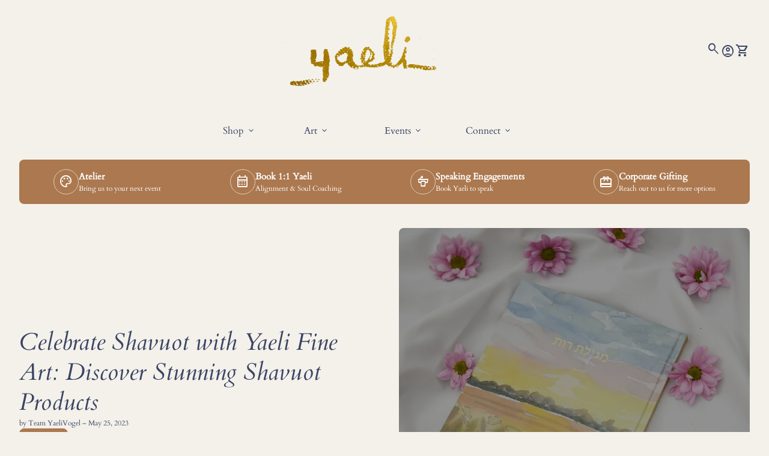

--- FILE ---
content_type: text/html; charset=utf-8
request_url: https://yaelivogel.com/blogs/yaelis-blog/celebrate-shavuot-with-yaeli-fine-art-discover-stunning-shavuot-products
body_size: 124381
content:
<!doctype html>
  <html class="no-js" lang="en" dir="ltr">
    <head>
      <meta charset="utf-8">
      <meta http-equiv="X-UA-Compatible" content="IE=edge,chrome=1">
      <meta name="viewport" content="width=device-width,initial-scale=1,shrink-to-fit=no"><link rel="preconnect" href="https://fonts.shopifycdn.com" crossorigin><link rel="preconnect" href="https://fonts.googleapis.com"><link rel="canonical" href="https://yaelivogel.com/blogs/yaelis-blog/celebrate-shavuot-with-yaeli-fine-art-discover-stunning-shavuot-products">

<title>
  Celebrate Shavuot with Yaeli Fine Art: Discover Stunning Shavuot Produ
&ndash; Yaeli Vogel</title><meta name="description" content="Explore Yaeli Fine Art&#39;s exquisite Shavuot products, including a beautifully crafted Megillah Rus, an elegant cheesecake stand, high-quality cheese knives, and traditional bentchers. Make your Shavuot celebration truly memorable with these remarkable pieces."><script type="application/ld+json">
  {
    "@context": "https://schema.org",
    "@type": "Organization",
    "name":"Yaeli Vogel","email":"hello@yaelivogel.com","telephone":"347-306-7880","url":"https:\/\/yaelivogel.com\/blogs\/yaelis-blog\/celebrate-shavuot-with-yaeli-fine-art-discover-stunning-shavuot-products",
    "sameAs": [
      "",
      "https:\/\/www.facebook.com\/yaelifineart\/",
      "https:\/\/www.pinterest.com\/yaelivogel18\/",
      "https:\/\/www.instagram.com\/yaelifineart\/",
      "",
      "",
      "https:\/\/www.youtube.com\/channel\/UCmOkZqhS4Zf83U9cDyC27AQ",
      ""
    ],
    "description":"Explore Yaeli Fine Art\u0026#39;s exquisite Shavuot products, including a beautifully crafted Megillah Rus, an elegant cheesecake stand, high-quality cheese knives, and traditional bentchers. Make your Shavuot celebration truly memorable with these remarkable pieces."}
</script><script type="application/ld+json">
    {
      "@context": "https://schema.org",
      "@type": "Article",
      "articleBody": "\nShavuot, also known as the Festival of Weeks, is a significant Jewish holiday commemorating the giving of the Torah on Mount Sinai. It is a time of joyous celebration, reflection, and gratitude. To enhance your Shavuot experience, Yaeli Fine Art proudly presents a collection of exquisite Shavuot products. From a captivating Megillah Rus to a stunning cheesecake stand, high-quality cheese knives, and traditional bentchers, these exceptional pieces will elevate your celebration to new heights.\n\nCaptivating Megillah Rus: Immersed in Tradition\n\nAt the heart of Shavuot lies the story of Ruth (Megillat Ruth), a tale of loyalty, love, and the power of redemption. Yaeli's Megillah Rus beautifully depicts this biblical narrative, with intricate illustrations and meticulous attention to detail. Crafted with the utmost care, this Megillah Rus combines artistry and tradition, making it a perfect centerpiece for your Shavuot celebrations. The elegant design and vibrant colors of the Megillah Rus will captivate your family and guests, allowing them to connect deeply with the essence of the holiday.\n\nElegant Cheesecake Stand: Elevate Your Dessert Presentation\n\nShavuot is synonymous with indulging in delicious dairy treats, especially the beloved cheesecake. We present the elegant Blue Morpho cheesecake stand that adds a touch of sophistication to your dessert presentation. Crafted with premium materials and adorned with delicate details, this stand not only showcases your delectable creation but also becomes a conversation piece on your table. Elevate your Shavuot experience by displaying your homemade cheesecake with pride on this exceptional stand.\n\nHigh-Quality Cheese Knives: Enhancing Your Culinary Experience\n\nWhen it comes to serving cheese during Shavuot, having the right tools is essential. We offer a set of high-quality cheese knives designed to enhance your culinary experience. Carefully crafted from premium materials, these knives provide the perfect balance of functionality and elegance. The ergonomically designed handles ensure a comfortable grip, while the sharp blades effortlessly slice through various types of cheese. Whether you're hosting a festive gathering or enjoying a quiet family meal, these cheese knives will elevate your cheese platter presentation to new heights.\n\nTraditional Bentchers: Cherish the Rituals\n\nAs Shavuot is a time for gratitude and reflection, the recitation of the bentchers (blessings) holds immense significance. Yaeli Fine Art offers a range of traditional bentchers, beautifully designed and thoughtfully crafted. These bentchers feature elegant covers adorned with meaningful symbols and intricate artwork. Each page is meticulously printed, ensuring clear and legible text. As you hold these bentchers in your hands and recite the blessings, you'll feel a profound connection to the traditions and rituals of Shavuot.\nCelebrate the joyous occasion of Shavuot with Yaeli Fine Art's remarkable collection of Shavuot products. From the captivating Megillah Rus to the elegant cheesecake stand, high-quality cheese knives, and traditional bentchers, each item is meticulously designed to enhance your Shavuot experience. Immerse yourself in the rich traditions and create lasting memories with these exceptional pieces. Embrace the spirit of Shavuot with Y",
      "mainEntityOfPage": {
        "@type": "WebPage",
        "@id": "https:\/\/yaelivogel.com"
      },
      "heading": "Celebrate Shavuot with Yaeli Fine Art: Discover Stunning Shavuot Products","image": [
          "https:ArticleDrop"
        ],"datePublished": "2023-05-25T11:51:54Z",
      "dateCreated": "2023-05-25T11:51:54Z",
      "author": {
        "@type": "Person",
        "name": "Team YaeliVogel"
      },
      "publisher": {
        "@type": "Organization","name": "Yaeli Vogel"
      }
    }
  </script><link rel="shortcut icon" href="//yaelivogel.com/cdn/shop/files/Logo-Gold_17a340a7-81f4-4f32-bda1-735eb19cb82f.png?v=1735756167&width=16" sizes="16x16">
  <link rel="shortcut icon" href="//yaelivogel.com/cdn/shop/files/Logo-Gold_17a340a7-81f4-4f32-bda1-735eb19cb82f.png?v=1735756167&width=32" sizes="32x32">
  <link rel="shortcut icon" href="//yaelivogel.com/cdn/shop/files/Logo-Gold_17a340a7-81f4-4f32-bda1-735eb19cb82f.png?v=1735756167&width=48" sizes="48x48">
  <link rel="shortcut icon" href="//yaelivogel.com/cdn/shop/files/Logo-Gold_17a340a7-81f4-4f32-bda1-735eb19cb82f.png?v=1735756167&width=96" sizes="48x48">
  <link rel="apple-touch-icon" href="//yaelivogel.com/cdn/shop/files/Logo-Gold_17a340a7-81f4-4f32-bda1-735eb19cb82f.png?v=1735756167&width=180" sizes="180x180">
  <link rel="apple-touch-icon" href="//yaelivogel.com/cdn/shop/files/Logo-Gold_17a340a7-81f4-4f32-bda1-735eb19cb82f.png?v=1735756167&width=192" sizes="192x192"><meta property="og:site_name" content="Yaeli Vogel">
<meta property="og:url" content="https://yaelivogel.com/blogs/yaelis-blog/celebrate-shavuot-with-yaeli-fine-art-discover-stunning-shavuot-products">
<meta property="og:title" content="Celebrate Shavuot with Yaeli Fine Art: Discover Stunning Shavuot Produ">
<meta property="og:type" content="article">
<meta property="og:description" content="Explore Yaeli Fine Art&#39;s exquisite Shavuot products, including a beautifully crafted Megillah Rus, an elegant cheesecake stand, high-quality cheese knives, and traditional bentchers. Make your Shavuot celebration truly memorable with these remarkable pieces."><meta property="og:image" content="http://yaelivogel.com/cdn/shop/articles/DSC_3489_1024x1024_2x_jpg.webp?v=1685029915">
  <meta property="og:image:secure_url" content="https://yaelivogel.com/cdn/shop/articles/DSC_3489_1024x1024_2x_jpg.webp?v=1685029915">
  <meta property="og:image:width" content="1600">
  <meta property="og:image:height" content="1600"><meta name="twitter:card" content="summary_large_image">
<meta name="twitter:title" content="Celebrate Shavuot with Yaeli Fine Art: Discover Stunning Shavuot Produ">
<meta name="twitter:description" content="Explore Yaeli Fine Art&#39;s exquisite Shavuot products, including a beautifully crafted Megillah Rus, an elegant cheesecake stand, high-quality cheese knives, and traditional bentchers. Make your Shavuot celebration truly memorable with these remarkable pieces.">
<style data-shopify>@font-face {
  font-family: Cardo;
  font-weight: 400;
  font-style: normal;
  font-display: swap;
  src: url("//yaelivogel.com/cdn/fonts/cardo/cardo_n4.8d7bdd0369840597cbb62dc8a447619701d8d34a.woff2") format("woff2"),
       url("//yaelivogel.com/cdn/fonts/cardo/cardo_n4.23b63d1eff80cb5da813c4cccb6427058253ce24.woff") format("woff");
}

  
  
  @font-face {
  font-family: Cardo;
  font-weight: 400;
  font-style: italic;
  font-display: swap;
  src: url("//yaelivogel.com/cdn/fonts/cardo/cardo_i4.0e32d2e32a36e77888e9a063b238f6034ace33a8.woff2") format("woff2"),
       url("//yaelivogel.com/cdn/fonts/cardo/cardo_i4.40eb4278c959c5ae2eecf636849faa186b42d298.woff") format("woff");
}

  @font-face {
  font-family: Cardo;
  font-weight: 400;
  font-style: normal;
  font-display: swap;
  src: url("//yaelivogel.com/cdn/fonts/cardo/cardo_n4.8d7bdd0369840597cbb62dc8a447619701d8d34a.woff2") format("woff2"),
       url("//yaelivogel.com/cdn/fonts/cardo/cardo_n4.23b63d1eff80cb5da813c4cccb6427058253ce24.woff") format("woff");
}

  @font-face {
  font-family: Poppins;
  font-weight: 500;
  font-style: normal;
  font-display: swap;
  src: url("//yaelivogel.com/cdn/fonts/poppins/poppins_n5.ad5b4b72b59a00358afc706450c864c3c8323842.woff2") format("woff2"),
       url("//yaelivogel.com/cdn/fonts/poppins/poppins_n5.33757fdf985af2d24b32fcd84c9a09224d4b2c39.woff") format("woff");
}

  @font-face {
  font-family: Cardo;
  font-weight: 400;
  font-style: normal;
  font-display: swap;
  src: url("//yaelivogel.com/cdn/fonts/cardo/cardo_n4.8d7bdd0369840597cbb62dc8a447619701d8d34a.woff2") format("woff2"),
       url("//yaelivogel.com/cdn/fonts/cardo/cardo_n4.23b63d1eff80cb5da813c4cccb6427058253ce24.woff") format("woff");
}

  @font-face {
  font-family: Cardo;
  font-weight: 400;
  font-style: italic;
  font-display: swap;
  src: url("//yaelivogel.com/cdn/fonts/cardo/cardo_i4.0e32d2e32a36e77888e9a063b238f6034ace33a8.woff2") format("woff2"),
       url("//yaelivogel.com/cdn/fonts/cardo/cardo_i4.40eb4278c959c5ae2eecf636849faa186b42d298.woff") format("woff");
}

  @font-face {
  font-family: Poppins;
  font-weight: 500;
  font-style: normal;
  font-display: swap;
  src: url("//yaelivogel.com/cdn/fonts/poppins/poppins_n5.ad5b4b72b59a00358afc706450c864c3c8323842.woff2") format("woff2"),
       url("//yaelivogel.com/cdn/fonts/poppins/poppins_n5.33757fdf985af2d24b32fcd84c9a09224d4b2c39.woff") format("woff");
}

  @font-face {
  font-family: Poppins;
  font-weight: 500;
  font-style: normal;
  font-display: swap;
  src: url("//yaelivogel.com/cdn/fonts/poppins/poppins_n5.ad5b4b72b59a00358afc706450c864c3c8323842.woff2") format("woff2"),
       url("//yaelivogel.com/cdn/fonts/poppins/poppins_n5.33757fdf985af2d24b32fcd84c9a09224d4b2c39.woff") format("woff");
}

  @font-face {
  font-family: Poppins;
  font-weight: 400;
  font-style: normal;
  font-display: swap;
  src: url("//yaelivogel.com/cdn/fonts/poppins/poppins_n4.0ba78fa5af9b0e1a374041b3ceaadf0a43b41362.woff2") format("woff2"),
       url("//yaelivogel.com/cdn/fonts/poppins/poppins_n4.214741a72ff2596839fc9760ee7a770386cf16ca.woff") format("woff");
}

  @font-face {
  font-family: Poppins;
  font-weight: 400;
  font-style: normal;
  font-display: swap;
  src: url("//yaelivogel.com/cdn/fonts/poppins/poppins_n4.0ba78fa5af9b0e1a374041b3ceaadf0a43b41362.woff2") format("woff2"),
       url("//yaelivogel.com/cdn/fonts/poppins/poppins_n4.214741a72ff2596839fc9760ee7a770386cf16ca.woff") format("woff");
}

  @font-face {
  font-family: Poppins;
  font-weight: 400;
  font-style: normal;
  font-display: swap;
  src: url("//yaelivogel.com/cdn/fonts/poppins/poppins_n4.0ba78fa5af9b0e1a374041b3ceaadf0a43b41362.woff2") format("woff2"),
       url("//yaelivogel.com/cdn/fonts/poppins/poppins_n4.214741a72ff2596839fc9760ee7a770386cf16ca.woff") format("woff");
}

</style><style>
  :root {
    --font-body-family: Cardo, serif;
    --font-body-style: normal;
    --font-body-weight: 400;
    --font-body-weight-bold: 600;
    --font-body-transform: none;

    --font-caption-family: Cardo, serif
;
    --font-caption-style: normal;
    --font-caption-weight: 400;
    --font-caption-transform: none;

    --font-button-family: Poppins, sans-serif
 ;
    --font-button-style: normal;
    --font-button-weight: 500;
    --font-button-transform: none;

    --font-card-heading-family: Cardo, serif
;
    --font-card-heading-style: normal;
    --font-card-heading-weight: 400;
    --font-card-heading-transform: none;

    --font-h1-family: Cardo, serif;
    --font-h1-style: italic;
    --font-h1-weight: 400;
    --font-h1-transform: none;

    --font-h2-family: Poppins, sans-serif;
    --font-h2-style: normal;
    --font-h2-weight: 500;
    --font-h2-transform: none;

    --font-h3-family: Poppins, sans-serif;
    --font-h3-style: normal;
    --font-h3-weight: 500;
    --font-h3-transform: none;

    --font-h4-family: Poppins, sans-serif;
    --font-h4-style: normal;
    --font-h4-weight: 400;
    --font-h4-transform: none;

    --font-h5-family: Poppins, sans-serif;
    --font-h5-style: normal;
    --font-h5-weight: 400;
    --font-h5-transform: none;

    --font-h6-family: Poppins, sans-serif;
    --font-h6-style: normal;
    --font-h6-weight: 400;
    --font-h6-transform: none;
  }

  :root {
    /*text colors*/
    --color-heading: #3a4463;
    --color-text: #3a4463;
    --color-text-rgb: 58, 68, 99;
    --color-text-links: #3a4463;--color-text-links-hover: #3a4463;/*background colors*/--color-background-body: #f4f1eb;--color-background-alt: #deceb8;/*primary button colors*/
    --color-background-button-primary: #f4f1eb;
    --color-text-button-primary: #3a4463;
    --color-background-button-primary-hover: #ab784f;--color-text-button-primary-hover: #f4f1eb;
    
--color-border-button-primary: #3a4463;--color-border-button-primary-hover: #ab784f;/*secondary button colors*/
    --color-background-button-secondary: #ab784f;
    --color-text-button-secondary: #f4f1eb;
    --color-background-button-secondary-hover: #f4f1eb;--color-text-button-secondary-hover: #ab784f;
    
--color-border-button-secondary: #ab784f;--color-border-button-secondary-hover: #ab784f;/*icon colors*/
    --color-icon: #3a4463;--color-icon-hover: #ab784f;
    
    --color-icon-inactive: #f4f1eb;

    /*borders*/
    --color-sale: #BE8868;--color-border: #deceb8;/*cards*/--color-background-card: #f4f1eb;--color-heading-card: #3a4463;
    --color-text-card: #3a4463;--color-border-card: #f4f1eb;/* banner */
    --color-background-banner: #deceb8;
    --color-background-gradient-banner: ;
    --color-overlay-banner: rgba(0,0,0,0);
    --color-overlay-gradient-banner: ;
    --opacity-overlay-banner: 40;
    --color-text-banner: #f4f1eb;
    --color-icon-banner: #ffffff;
    --color-border-banner: ;
    --color-heading-banner: #ffffff;
    --color-subheading-banner: ;

    /*inputs*/
    --color-input-background: #f4f1eb;
    --color-input-placeholder: #565656;
    --color-input-text: #3a4463;--color-input-border: #d1d1d1;--container-width: 160rem;--border-radius:0.8rem;
    --gap: 3.2rem;
  }
</style><script>
  window.routes = {
    shop_domain: 'https://yaelivogel.com',
    cart: '/cart',
    cartAdd: '/cart/add',
    cartChange: '/cart/change',
    cartUpdate: '/cart/update',
    predictiveSearch: '/search/suggest',
    recommendations:  '/recommendations/products',
  };

  window.cartStrings = {
    error: `There was an error while updating your cart. Please try again.`,
    quantityError: `You can only add [quantity] of this item to your cart.`,
    addToCart: `Add to cart`,
    addedToCart: `Added to cart`,
    addingToCart: `Adding to cart`,
    inStock: `In Stock`,
    unavailable: `Unavailable`,
    soldOut: `Sold out`,
    uxCart: `mini-cart`
  };

  window.searchStrings = {
    title_results: `Search results`,
    title_no_results: `No search results`,
    title_results_collection: `Collection results`,
    title_no_results_collection: `No collection results`,
    title_results_article: `Article results`,
    title_no_results_article: `No article results`,
    recent_searches: `Recent searches`,
    clear_all: `Clear all`,
    nothing_found: `Nothing found.`,
    try_different_filters: `Please try different filters.`
  };

  window.productStrings = {
    unavailable_with_option: `[value] - Unavailable`,
    price_unavailable: `Unavailable`
  };

  document.documentElement.className = document.documentElement.className.replace('no-js', 'has-js');
</script>
<link href="//yaelivogel.com/cdn/shop/t/38/assets/base.css?v=156710850651677582081765222232" rel="stylesheet" type="text/css" media="all" />
      <link href="//yaelivogel.com/cdn/shop/t/38/assets/child.css?v=82138627111050988621765222233" rel="stylesheet" type="text/css" media="all" />

      <script>
        const currency = "$";
        const freeShippingThreshold = 40;
        const accessibilityNoticeNewTab = "(link opens in new tab/window)";
      </script>

      <script>window.performance && window.performance.mark && window.performance.mark('shopify.content_for_header.start');</script><meta name="google-site-verification" content="1pq2kAC3NKYrDyJCxEKs_OXNucX073I1AC1dHvzaEuQ">
<meta name="facebook-domain-verification" content="u5kc7pvtl2qy9mc7ukariiy30e9ipk">
<meta id="shopify-digital-wallet" name="shopify-digital-wallet" content="/7293927487/digital_wallets/dialog">
<meta name="shopify-checkout-api-token" content="d19984bed821ed84ca7e14e1ef6d43b9">
<link rel="alternate" type="application/atom+xml" title="Feed" href="/blogs/yaelis-blog.atom" />
<script async="async" src="/checkouts/internal/preloads.js?locale=en-US"></script>
<link rel="preconnect" href="https://shop.app" crossorigin="anonymous">
<script async="async" src="https://shop.app/checkouts/internal/preloads.js?locale=en-US&shop_id=7293927487" crossorigin="anonymous"></script>
<script id="apple-pay-shop-capabilities" type="application/json">{"shopId":7293927487,"countryCode":"US","currencyCode":"USD","merchantCapabilities":["supports3DS"],"merchantId":"gid:\/\/shopify\/Shop\/7293927487","merchantName":"Yaeli Vogel","requiredBillingContactFields":["postalAddress","email","phone"],"requiredShippingContactFields":["postalAddress","email","phone"],"shippingType":"shipping","supportedNetworks":["visa","masterCard","amex","discover","elo","jcb"],"total":{"type":"pending","label":"Yaeli Vogel","amount":"1.00"},"shopifyPaymentsEnabled":true,"supportsSubscriptions":true}</script>
<script id="shopify-features" type="application/json">{"accessToken":"d19984bed821ed84ca7e14e1ef6d43b9","betas":["rich-media-storefront-analytics"],"domain":"yaelivogel.com","predictiveSearch":true,"shopId":7293927487,"locale":"en"}</script>
<script>var Shopify = Shopify || {};
Shopify.shop = "yaeli-vogel.myshopify.com";
Shopify.locale = "en";
Shopify.currency = {"active":"USD","rate":"1.0"};
Shopify.country = "US";
Shopify.theme = {"name":"Copy of Updated copy of Align","id":157198876914,"schema_name":"Align","schema_version":"1.9","theme_store_id":1966,"role":"main"};
Shopify.theme.handle = "null";
Shopify.theme.style = {"id":null,"handle":null};
Shopify.cdnHost = "yaelivogel.com/cdn";
Shopify.routes = Shopify.routes || {};
Shopify.routes.root = "/";</script>
<script type="module">!function(o){(o.Shopify=o.Shopify||{}).modules=!0}(window);</script>
<script>!function(o){function n(){var o=[];function n(){o.push(Array.prototype.slice.apply(arguments))}return n.q=o,n}var t=o.Shopify=o.Shopify||{};t.loadFeatures=n(),t.autoloadFeatures=n()}(window);</script>
<script>
  window.ShopifyPay = window.ShopifyPay || {};
  window.ShopifyPay.apiHost = "shop.app\/pay";
  window.ShopifyPay.redirectState = null;
</script>
<script id="shop-js-analytics" type="application/json">{"pageType":"article"}</script>
<script defer="defer" async type="module" src="//yaelivogel.com/cdn/shopifycloud/shop-js/modules/v2/client.init-shop-cart-sync_BT-GjEfc.en.esm.js"></script>
<script defer="defer" async type="module" src="//yaelivogel.com/cdn/shopifycloud/shop-js/modules/v2/chunk.common_D58fp_Oc.esm.js"></script>
<script defer="defer" async type="module" src="//yaelivogel.com/cdn/shopifycloud/shop-js/modules/v2/chunk.modal_xMitdFEc.esm.js"></script>
<script type="module">
  await import("//yaelivogel.com/cdn/shopifycloud/shop-js/modules/v2/client.init-shop-cart-sync_BT-GjEfc.en.esm.js");
await import("//yaelivogel.com/cdn/shopifycloud/shop-js/modules/v2/chunk.common_D58fp_Oc.esm.js");
await import("//yaelivogel.com/cdn/shopifycloud/shop-js/modules/v2/chunk.modal_xMitdFEc.esm.js");

  window.Shopify.SignInWithShop?.initShopCartSync?.({"fedCMEnabled":true,"windoidEnabled":true});

</script>
<script>
  window.Shopify = window.Shopify || {};
  if (!window.Shopify.featureAssets) window.Shopify.featureAssets = {};
  window.Shopify.featureAssets['shop-js'] = {"shop-cart-sync":["modules/v2/client.shop-cart-sync_DZOKe7Ll.en.esm.js","modules/v2/chunk.common_D58fp_Oc.esm.js","modules/v2/chunk.modal_xMitdFEc.esm.js"],"init-fed-cm":["modules/v2/client.init-fed-cm_B6oLuCjv.en.esm.js","modules/v2/chunk.common_D58fp_Oc.esm.js","modules/v2/chunk.modal_xMitdFEc.esm.js"],"shop-cash-offers":["modules/v2/client.shop-cash-offers_D2sdYoxE.en.esm.js","modules/v2/chunk.common_D58fp_Oc.esm.js","modules/v2/chunk.modal_xMitdFEc.esm.js"],"shop-login-button":["modules/v2/client.shop-login-button_QeVjl5Y3.en.esm.js","modules/v2/chunk.common_D58fp_Oc.esm.js","modules/v2/chunk.modal_xMitdFEc.esm.js"],"pay-button":["modules/v2/client.pay-button_DXTOsIq6.en.esm.js","modules/v2/chunk.common_D58fp_Oc.esm.js","modules/v2/chunk.modal_xMitdFEc.esm.js"],"shop-button":["modules/v2/client.shop-button_DQZHx9pm.en.esm.js","modules/v2/chunk.common_D58fp_Oc.esm.js","modules/v2/chunk.modal_xMitdFEc.esm.js"],"avatar":["modules/v2/client.avatar_BTnouDA3.en.esm.js"],"init-windoid":["modules/v2/client.init-windoid_CR1B-cfM.en.esm.js","modules/v2/chunk.common_D58fp_Oc.esm.js","modules/v2/chunk.modal_xMitdFEc.esm.js"],"init-shop-for-new-customer-accounts":["modules/v2/client.init-shop-for-new-customer-accounts_C_vY_xzh.en.esm.js","modules/v2/client.shop-login-button_QeVjl5Y3.en.esm.js","modules/v2/chunk.common_D58fp_Oc.esm.js","modules/v2/chunk.modal_xMitdFEc.esm.js"],"init-shop-email-lookup-coordinator":["modules/v2/client.init-shop-email-lookup-coordinator_BI7n9ZSv.en.esm.js","modules/v2/chunk.common_D58fp_Oc.esm.js","modules/v2/chunk.modal_xMitdFEc.esm.js"],"init-shop-cart-sync":["modules/v2/client.init-shop-cart-sync_BT-GjEfc.en.esm.js","modules/v2/chunk.common_D58fp_Oc.esm.js","modules/v2/chunk.modal_xMitdFEc.esm.js"],"shop-toast-manager":["modules/v2/client.shop-toast-manager_DiYdP3xc.en.esm.js","modules/v2/chunk.common_D58fp_Oc.esm.js","modules/v2/chunk.modal_xMitdFEc.esm.js"],"init-customer-accounts":["modules/v2/client.init-customer-accounts_D9ZNqS-Q.en.esm.js","modules/v2/client.shop-login-button_QeVjl5Y3.en.esm.js","modules/v2/chunk.common_D58fp_Oc.esm.js","modules/v2/chunk.modal_xMitdFEc.esm.js"],"init-customer-accounts-sign-up":["modules/v2/client.init-customer-accounts-sign-up_iGw4briv.en.esm.js","modules/v2/client.shop-login-button_QeVjl5Y3.en.esm.js","modules/v2/chunk.common_D58fp_Oc.esm.js","modules/v2/chunk.modal_xMitdFEc.esm.js"],"shop-follow-button":["modules/v2/client.shop-follow-button_CqMgW2wH.en.esm.js","modules/v2/chunk.common_D58fp_Oc.esm.js","modules/v2/chunk.modal_xMitdFEc.esm.js"],"checkout-modal":["modules/v2/client.checkout-modal_xHeaAweL.en.esm.js","modules/v2/chunk.common_D58fp_Oc.esm.js","modules/v2/chunk.modal_xMitdFEc.esm.js"],"shop-login":["modules/v2/client.shop-login_D91U-Q7h.en.esm.js","modules/v2/chunk.common_D58fp_Oc.esm.js","modules/v2/chunk.modal_xMitdFEc.esm.js"],"lead-capture":["modules/v2/client.lead-capture_BJmE1dJe.en.esm.js","modules/v2/chunk.common_D58fp_Oc.esm.js","modules/v2/chunk.modal_xMitdFEc.esm.js"],"payment-terms":["modules/v2/client.payment-terms_Ci9AEqFq.en.esm.js","modules/v2/chunk.common_D58fp_Oc.esm.js","modules/v2/chunk.modal_xMitdFEc.esm.js"]};
</script>
<script>(function() {
  var isLoaded = false;
  function asyncLoad() {
    if (isLoaded) return;
    isLoaded = true;
    var urls = ["https:\/\/pvc-app.herokuapp.com\/get_script\/3f765b285a0011edbb1c5a061f47b25f.js?shop=yaeli-vogel.myshopify.com","https:\/\/cdn.nfcube.com\/instafeed-4a89f0572388f5fd3a8219a7a6875923.js?shop=yaeli-vogel.myshopify.com","https:\/\/chimpstatic.com\/mcjs-connected\/js\/users\/b7ed6c1d226e6991cfdb29558\/e8b3da64606d4bcf85f461eb9.js?shop=yaeli-vogel.myshopify.com","https:\/\/wisepops.net\/loader.js?v=2\u0026h=79cVMNqaZh\u0026shop=yaeli-vogel.myshopify.com","https:\/\/gifts.good-apps.co\/storage\/js\/good_free_gift-yaeli-vogel.myshopify.com.js?ver=81\u0026shop=yaeli-vogel.myshopify.com","https:\/\/cdn.attn.tv\/yaelivogel\/dtag.js?shop=yaeli-vogel.myshopify.com"];
    for (var i = 0; i < urls.length; i++) {
      var s = document.createElement('script');
      s.type = 'text/javascript';
      s.async = true;
      s.src = urls[i];
      var x = document.getElementsByTagName('script')[0];
      x.parentNode.insertBefore(s, x);
    }
  };
  if(window.attachEvent) {
    window.attachEvent('onload', asyncLoad);
  } else {
    window.addEventListener('load', asyncLoad, false);
  }
})();</script>
<script id="__st">var __st={"a":7293927487,"offset":-18000,"reqid":"cff0b030-10e8-4463-9b5e-af894872dcff-1769073744","pageurl":"yaelivogel.com\/blogs\/yaelis-blog\/celebrate-shavuot-with-yaeli-fine-art-discover-stunning-shavuot-products","s":"articles-588772999410","u":"236bc2aed13b","p":"article","rtyp":"article","rid":588772999410};</script>
<script>window.ShopifyPaypalV4VisibilityTracking = true;</script>
<script id="captcha-bootstrap">!function(){'use strict';const t='contact',e='account',n='new_comment',o=[[t,t],['blogs',n],['comments',n],[t,'customer']],c=[[e,'customer_login'],[e,'guest_login'],[e,'recover_customer_password'],[e,'create_customer']],r=t=>t.map((([t,e])=>`form[action*='/${t}']:not([data-nocaptcha='true']) input[name='form_type'][value='${e}']`)).join(','),a=t=>()=>t?[...document.querySelectorAll(t)].map((t=>t.form)):[];function s(){const t=[...o],e=r(t);return a(e)}const i='password',u='form_key',d=['recaptcha-v3-token','g-recaptcha-response','h-captcha-response',i],f=()=>{try{return window.sessionStorage}catch{return}},m='__shopify_v',_=t=>t.elements[u];function p(t,e,n=!1){try{const o=window.sessionStorage,c=JSON.parse(o.getItem(e)),{data:r}=function(t){const{data:e,action:n}=t;return t[m]||n?{data:e,action:n}:{data:t,action:n}}(c);for(const[e,n]of Object.entries(r))t.elements[e]&&(t.elements[e].value=n);n&&o.removeItem(e)}catch(o){console.error('form repopulation failed',{error:o})}}const l='form_type',E='cptcha';function T(t){t.dataset[E]=!0}const w=window,h=w.document,L='Shopify',v='ce_forms',y='captcha';let A=!1;((t,e)=>{const n=(g='f06e6c50-85a8-45c8-87d0-21a2b65856fe',I='https://cdn.shopify.com/shopifycloud/storefront-forms-hcaptcha/ce_storefront_forms_captcha_hcaptcha.v1.5.2.iife.js',D={infoText:'Protected by hCaptcha',privacyText:'Privacy',termsText:'Terms'},(t,e,n)=>{const o=w[L][v],c=o.bindForm;if(c)return c(t,g,e,D).then(n);var r;o.q.push([[t,g,e,D],n]),r=I,A||(h.body.append(Object.assign(h.createElement('script'),{id:'captcha-provider',async:!0,src:r})),A=!0)});var g,I,D;w[L]=w[L]||{},w[L][v]=w[L][v]||{},w[L][v].q=[],w[L][y]=w[L][y]||{},w[L][y].protect=function(t,e){n(t,void 0,e),T(t)},Object.freeze(w[L][y]),function(t,e,n,w,h,L){const[v,y,A,g]=function(t,e,n){const i=e?o:[],u=t?c:[],d=[...i,...u],f=r(d),m=r(i),_=r(d.filter((([t,e])=>n.includes(e))));return[a(f),a(m),a(_),s()]}(w,h,L),I=t=>{const e=t.target;return e instanceof HTMLFormElement?e:e&&e.form},D=t=>v().includes(t);t.addEventListener('submit',(t=>{const e=I(t);if(!e)return;const n=D(e)&&!e.dataset.hcaptchaBound&&!e.dataset.recaptchaBound,o=_(e),c=g().includes(e)&&(!o||!o.value);(n||c)&&t.preventDefault(),c&&!n&&(function(t){try{if(!f())return;!function(t){const e=f();if(!e)return;const n=_(t);if(!n)return;const o=n.value;o&&e.removeItem(o)}(t);const e=Array.from(Array(32),(()=>Math.random().toString(36)[2])).join('');!function(t,e){_(t)||t.append(Object.assign(document.createElement('input'),{type:'hidden',name:u})),t.elements[u].value=e}(t,e),function(t,e){const n=f();if(!n)return;const o=[...t.querySelectorAll(`input[type='${i}']`)].map((({name:t})=>t)),c=[...d,...o],r={};for(const[a,s]of new FormData(t).entries())c.includes(a)||(r[a]=s);n.setItem(e,JSON.stringify({[m]:1,action:t.action,data:r}))}(t,e)}catch(e){console.error('failed to persist form',e)}}(e),e.submit())}));const S=(t,e)=>{t&&!t.dataset[E]&&(n(t,e.some((e=>e===t))),T(t))};for(const o of['focusin','change'])t.addEventListener(o,(t=>{const e=I(t);D(e)&&S(e,y())}));const B=e.get('form_key'),M=e.get(l),P=B&&M;t.addEventListener('DOMContentLoaded',(()=>{const t=y();if(P)for(const e of t)e.elements[l].value===M&&p(e,B);[...new Set([...A(),...v().filter((t=>'true'===t.dataset.shopifyCaptcha))])].forEach((e=>S(e,t)))}))}(h,new URLSearchParams(w.location.search),n,t,e,['guest_login'])})(!0,!0)}();</script>
<script integrity="sha256-4kQ18oKyAcykRKYeNunJcIwy7WH5gtpwJnB7kiuLZ1E=" data-source-attribution="shopify.loadfeatures" defer="defer" src="//yaelivogel.com/cdn/shopifycloud/storefront/assets/storefront/load_feature-a0a9edcb.js" crossorigin="anonymous"></script>
<script crossorigin="anonymous" defer="defer" src="//yaelivogel.com/cdn/shopifycloud/storefront/assets/shopify_pay/storefront-65b4c6d7.js?v=20250812"></script>
<script data-source-attribution="shopify.dynamic_checkout.dynamic.init">var Shopify=Shopify||{};Shopify.PaymentButton=Shopify.PaymentButton||{isStorefrontPortableWallets:!0,init:function(){window.Shopify.PaymentButton.init=function(){};var t=document.createElement("script");t.src="https://yaelivogel.com/cdn/shopifycloud/portable-wallets/latest/portable-wallets.en.js",t.type="module",document.head.appendChild(t)}};
</script>
<script data-source-attribution="shopify.dynamic_checkout.buyer_consent">
  function portableWalletsHideBuyerConsent(e){var t=document.getElementById("shopify-buyer-consent"),n=document.getElementById("shopify-subscription-policy-button");t&&n&&(t.classList.add("hidden"),t.setAttribute("aria-hidden","true"),n.removeEventListener("click",e))}function portableWalletsShowBuyerConsent(e){var t=document.getElementById("shopify-buyer-consent"),n=document.getElementById("shopify-subscription-policy-button");t&&n&&(t.classList.remove("hidden"),t.removeAttribute("aria-hidden"),n.addEventListener("click",e))}window.Shopify?.PaymentButton&&(window.Shopify.PaymentButton.hideBuyerConsent=portableWalletsHideBuyerConsent,window.Shopify.PaymentButton.showBuyerConsent=portableWalletsShowBuyerConsent);
</script>
<script data-source-attribution="shopify.dynamic_checkout.cart.bootstrap">document.addEventListener("DOMContentLoaded",(function(){function t(){return document.querySelector("shopify-accelerated-checkout-cart, shopify-accelerated-checkout")}if(t())Shopify.PaymentButton.init();else{new MutationObserver((function(e,n){t()&&(Shopify.PaymentButton.init(),n.disconnect())})).observe(document.body,{childList:!0,subtree:!0})}}));
</script>
<link id="shopify-accelerated-checkout-styles" rel="stylesheet" media="screen" href="https://yaelivogel.com/cdn/shopifycloud/portable-wallets/latest/accelerated-checkout-backwards-compat.css" crossorigin="anonymous">
<style id="shopify-accelerated-checkout-cart">
        #shopify-buyer-consent {
  margin-top: 1em;
  display: inline-block;
  width: 100%;
}

#shopify-buyer-consent.hidden {
  display: none;
}

#shopify-subscription-policy-button {
  background: none;
  border: none;
  padding: 0;
  text-decoration: underline;
  font-size: inherit;
  cursor: pointer;
}

#shopify-subscription-policy-button::before {
  box-shadow: none;
}

      </style>
<script id="sections-script" data-sections="navigation-footer" defer="defer" src="//yaelivogel.com/cdn/shop/t/38/compiled_assets/scripts.js?v=7735"></script>
<script>window.performance && window.performance.mark && window.performance.mark('shopify.content_for_header.end');</script>
    <!-- BEGIN app block: shopify://apps/optis-color-swatch/blocks/bss-se-script/ad128d8f-5ebd-45ad-954a-7dd4c4226109 --><script id='bss-se-store-data' type='application/json'>
    {
      "shop": {
        "domain": "yaeli-vogel.myshopify.com",
        "permanent_domain": "yaeli-vogel.myshopify.com",
        "url": "https://yaelivogel.com",
        "secure_url": "https://yaelivogel.com",
        "money_format": "${{amount}}",
        "money_with_currency_format": "${{amount}} USD",
        "currency": "USD",
        "published_locales": [{"shop_locale":{"locale":"en","enabled":true,"primary":true,"published":true}}],
        "lang": "en"
      },
      "customer": {
        "id": null,
        "tags": null
      },
      "template": "article",
      "product": null,
      "collection": [],
      "collections": [
        
      ],
      "cart": {"note":null,"attributes":{},"original_total_price":0,"total_price":0,"total_discount":0,"total_weight":0.0,"item_count":0,"items":[],"requires_shipping":false,"currency":"USD","items_subtotal_price":0,"cart_level_discount_applications":[],"checkout_charge_amount":0},
      "cart_type": null
    }
</script>

<script type='application/json' id='bss-se-first-variant' data-product-id='gid://shopify/Product/'>
    null
</script>

<script id='bss-se-config-data'>
    // const options = [];
    const generals = {"domain":"yaeli-vogel.myshopify.com","storefront_token":"414d0d1c8f5aeb6bc31e148adeb5b794"};
    const globalSettings = {"out_of_stock_style":1,"enable_tooltip":0,"image_swatch":{"width":450,"height":450},"custom_css":"/* Insert your CSS code here */"};
    const displaySettings = {"swatch":{"product_page":{"width":45,"height":45,"spacing":8,"alignment":"start","hide_extra":0,"border_color":"#DECEB8","border_width":1,"border_radius":50,"hide_extra_by":"count","count_extra_event":0,"show_limit_values":5,"hover_border_color":"#AB784F","active_border_color":"#3A4463","count_extra_font_size":8,"count_extra_text_color":"#000000","out_of_stock_stroke_length":64,"out_of_stock_stroke_angle":45},"collection_page":{"width":26,"height":26,"spacing":6,"alignment":"start","hide_extra":0,"border_color":"#DECEB8","border_width":1,"border_radius":50,"hide_extra_by":"count","show_option_name":0,"count_extra_event":1,"show_limit_values":3,"hover_border_color":"#AB784F","active_border_color":"#3A4463","count_extra_font_size":8,"count_extra_text_color":"#000000","option_name_font_weight":"normal","selected_value_font_weight":"bold","out_of_stock_stroke_length":37,"out_of_stock_stroke_angle":45}},"swatch_card":{"product_page":{"width":61,"height":38,"spacing":10,"alignment":"start","font_size":13,"hide_extra":0,"show_price":0,"text_align":"center","text_color":"#3A4463","font_weight":"normal","border_color":"#AB784F","border_width":2,"border_radius":6,"hide_extra_by":"count","background_color":"#F4F1EB","hover_text_color":"#3A4463","active_text_color":"#3A4463","count_extra_event":0,"show_limit_values":5,"hover_border_color":"#AB784F","active_border_color":"#3A4463","count_extra_font_size":13,"count_extra_text_color":"#000000","hover_background_color":"#F4F1EB","active_background_color":"#F4F1EB","out_of_stock_stroke_length":103,"out_of_stock_stroke_angle":36},"collection_page":{}},"button":{"product_page":{"spacing":8,"alignment":"start","font_size":14,"hide_extra":0,"padding_lr":16,"padding_tb":12,"text_color":"#ab7b4f","border_color":"#ab7b4f","border_width":2,"border_radius":25,"hide_extra_by":"count","background_color":"#f4f1eb","hover_text_color":"#3a4463","active_text_color":"#f4f1eb","count_extra_event":0,"show_limit_values":5,"hover_border_color":"#3a4463","active_border_color":"#3a4463","count_extra_font_size":8,"count_extra_text_color":"#000000","hover_background_color":"#f4f1eb","active_background_color":"#3a4463"},"collection_page":{"spacing":4,"alignment":"start","font_size":13,"hide_extra":0,"padding_lr":4,"padding_tb":6,"text_color":"#000000","border_color":"#898989","border_width":1,"border_radius":4,"hide_extra_by":"count","background_color":"#ffffff","hover_text_color":"#ffffff","show_option_name":0,"active_text_color":"#ffffff","count_extra_event":1,"show_limit_values":3,"hover_border_color":"#000000","active_border_color":"#000000","count_extra_font_size":8,"count_extra_text_color":"#000000","hover_background_color":"#000000","active_background_color":"#000000","option_name_font_weight":"normal","selected_value_font_weight":"bold"}},"dropdown":{"product_page":{"font_size":15,"padding_lr":23,"padding_tb":8,"text_color":"#3A4463","border_color":"#3A4463","border_width":2,"border_radius":27,"background_color":"#F4F1EB","hover_text_color":"#3A4463","active_text_color":"#3A4463","hover_border_color":"#3A4463","hover_background_color":"#D2CAB9","active_background_color":"#F4F1EB"},"collection_page":{"font_size":13,"padding_lr":8,"padding_tb":8,"text_color":"#000000","border_color":"#898989","border_width":1,"border_radius":4,"background_color":"#ffffff","hover_text_color":"#000000","show_option_name":0,"active_text_color":"#000000","hover_border_color":"#000000","hover_background_color":"#f1f1f1","active_background_color":"#f1f1f1","option_name_font_weight":"normal","selected_value_font_weight":"bold"}}};

    let featuresAccess = null;
    
      featuresAccess = {"availableFeatures":{"VARIANT_DISPLAY":true,"PRODUCT_GROUP":"restrict","STYLING":true,"SETTING":true,"VARIANT_IMAGE":false},"details":{"PRODUCT_GROUP":{"READ":true,"DELETE":true,"CREATE":false,"UPDATE":false}}};
    

    /**
    * format productOptions: [
    *     {"name":"option 2","position":1,"values":["option value 21","option value 22","option value 23"]},
    *     {"name":"option 1","position":2,"values":["option value 11","option value 12","option value 13"]},
    *     {"name":"option 3","position":3,"values":["option value 31","option value 32","option value 33"]}
    *  ] || [];
    */
    if (typeof BSS_SE == 'undefined') {
      var BSS_SE = {};
      BSS_SE.globalSettings = globalSettings;
      BSS_SE.generals = generals;
      BSS_SE.displaySettings = displaySettings;
      BSS_SE.featuresAccess = featuresAccess;

      // future update
      BSS_SE.globalSettings.product = {
        appendTarget: 'themeVariantPicker',
        position: 'beforebegin',
      }

      BSS_SE.globalSettings.collection = {
        appendTarget: 'price',
        position: 'beforebegin',
      }
    }
</script>

<style id='bss-se-styles'>
    
    

    /** Out of stock */
      div[class*="se-type"][out-of-stock],
      .se-dropdown-selected[out-of-stock] > span,
      .se-dropdown-item[out-of-stock] > span {
        position: relative;
        overflow: hidden;
      }
      div[class*="se-type"][out-of-stock]:not(:hover) {
        color: rgba(18, 18, 18, 0.6);
      }
      div[class*="se-type"]:not(.se-type-swatch)[out-of-stock][aria-checked="true"] {
        color: rgba(255, 255, 255, 0.6);
      }
      div[class*="se-type"][out-of-stock]:after,
      .se-dropdown-selected[out-of-stock] > span:after,
      .se-dropdown-item[out-of-stock] > span:after {
        content: '';
        position: absolute;
        height: 100%;
        width: 0;
        inset: 0;
        border-right: 1.5px solid;
        border-color: #FF0000;
        transform: rotate(45deg);
        margin: auto;
      }
    

    /** Enable tooltip */
    

    .bss-se-default-style {
      /** Generals */
     --se-option-spacing: 12px;
      --se-option-name-font_size: 14px;
      --se-selected-value-font_size: 14px;

      /* Styling */
      --se-swatch-width: 45px;
      --se-swatch-height: 45px;
      --se-swatch-spacing: 8px;
      --se-swatch-alignment: start;
      --se-swatch-border_radius: 50px;
      --se-swatch-border_width: 1px;
      --se-swatch-border_color: #DECEB8;
      --se-swatch-hover_border_color: #AB784F;
      --se-swatch-active_border_color: #3A4463;
      --se-swatch-count_extra_font_size: 8px;
      --se-swatch-count_extra_text_color: #000000;
      --se-swatch-out_of_stock_stroke_angle: 45deg;
      --se-swatch-out_of_stock_stroke_length: 64px;

      --se-swatch_card-width: 61px;
      --se-swatch_card-height: 38px;
      --se-swatch_card-spacing: 10px;
      --se-swatch_card-alignment: start;
      --se-swatch_card-border_radius: 6px;
      --se-swatch_card-border_width: 2px;
      --se-swatch_card-border_color: #AB784F;
      --se-swatch_card-hover_border_color: #AB784F;
      --se-swatch_card-active_border_color: #3A4463;
      --se-swatch_card-font_size: 13px;
      --se-swatch_card-font_weight: normal;
      --se-swatch_card-text_align: center;
      --se-swatch_card-text_color: #3A4463;
      --se-swatch_card-hover_text_color: #3A4463;
      --se-swatch_card-active_text_color: #3A4463;
      --se-swatch_card-background_color: #F4F1EB;
      --se-swatch_card-hover_background_color: #F4F1EB;
      --se-swatch_card-active_background_color: #F4F1EB;
      --se-swatch_card-count_extra_font_size: 13px;
      --se-swatch_card-count_extra_text_color: #000000;
      --se-swatch_card-show_price:  none ;
      
      
      --se-swatch_card_count_extra_min_height: 82px;
      --se-swatch_card-out_of_stock_stroke_angle: 36deg;
      --se-swatch_card-out_of_stock_stroke_length: 103px;

      --se-button-padding_lr: 16px;
      --se-button-padding_tb: 12px;
      --se-button-spacing: 8px;
      --se-button-alignment: start;
      --se-button-border_radius: 25px;
      --se-button-border_width: 2px;
      --se-button-border_color: #ab7b4f;
      --se-button-hover_border_color: #3a4463;
      --se-button-active_border_color: #3a4463;
      --se-button-font_size: 14px;
      --se-button-text_color: #ab7b4f;
      --se-button-hover_text_color: #3a4463;
      --se-button-active_text_color: #f4f1eb;
      --se-button-background_color: #f4f1eb;
      --se-button-hover_background_color: #f4f1eb;
      --se-button-active_background_color: #3a4463;
      --se-button-count_extra_font_size: 8px;
      --se-button-count_extra_text_color: #000000;

      --se-dropdown-padding_lr: 23px;
      --se-dropdown-padding_tb: 8px;
      --se-dropdown-border_radius: 27px;
      --se-dropdown-border_width: 2px;
      --se-dropdown-border_color: #3A4463;
      --se-dropdown-hover_border_color: #3A4463;
      --se-dropdown-font_size: 15px;
      --se-dropdown-text_color: #3A4463;
      --se-dropdown-hover_text_color: #3A4463;
      --se-dropdown-active_text_color: #3A4463;
      --se-dropdown-background_color: #F4F1EB;
      --se-dropdown-hover_background_color:  #D2CAB9;
      --se-dropdown-active_background_color: #F4F1EB;
    }
    .bss-se-collection-page {
      /* Generals */
      --se-option-spacing: 8px;

      /* Styling */
      --se-swatch-width: 26px;
      --se-swatch-height: 26px;
      --se-swatch-spacing: 6px;
      --se-swatch-alignment: start;
      --se-swatch-border_radius: 50px;
      --se-swatch-border_width: 1px;
      --se-swatch-border_color: #DECEB8;
      --se-swatch-hover_border_color: #AB784F;
      --se-swatch-active_border_color: #3A4463;
      --se-swatch-count_extra_font_size: 8px;
      --se-swatch-count_extra_text_color: #000000;
      --se-swatch-show_option_name:  none ;
      --se-swatch-option_name_font_weight: normal;
      --se-swatch-selected_value_font_weight: bold;
      --se-swatch-out_of_stock_stroke_angle: 45deg;
      --se-swatch-out_of_stock_stroke_length: 64px;

      --se-button-padding_lr: 4px;
      --se-button-padding_tb: 6px;
      --se-button-spacing: 4px;
      --se-button-alignment: start;
      --se-button-border_radius: 4px;
      --se-button-border_width: 1px;
      --se-button-border_color: #898989;
      --se-button-hover_border_color: #000000;
      --se-button-active_border_color: #000000;
      --se-button-font_size: 13px;
      --se-button-text_color: #000000;
      --se-button-hover_text_color: #ffffff;
      --se-button-active_text_color: #ffffff;
      --se-button-background_color: #ffffff;
      --se-button-hover_background_color: #000000;
      --se-button-active_background_color: #000000;
      --se-button-count_extra_font_size: 8px;
      --se-button-count_extra_text_color: #000000;
      --se-button-show_option_name:  none ;
      --se-button-option_name_font_weight: normal;
      --se-button-selected_value_font_weight: bold;

      --se-dropdown-padding_lr: 8px;
      --se-dropdown-padding_tb: 8px;
      --se-dropdown-border_radius: 4px;
      --se-dropdown-border_width: 1px;
      --se-dropdown-border_color: #898989;
      --se-dropdown-hover_border_color: #000000;
      --se-dropdown-font_size: 13px;
      --se-dropdown-text_color: #000000;
      --se-dropdown-hover_text_color: #000000;
      --se-dropdown-active_text_color: #000000;
      --se-dropdown-background_color: #ffffff;
      --se-dropdown-hover_background_color:  #f1f1f1;
      --se-dropdown-active_background_color: #f1f1f1;
      --se-dropdown-show_option_name:  none ;
      --se-dropdown-option_name_font_weight: normal;
      --se-dropdown-selected_value_font_weight: bold;
    }
    /* Custom css */
    /* Insert your CSS code here */
</style>

<script class='se-new-selected-variant' type='application/json'>
    
    {
      "id": "",
      "title": null,
      "available": null,
      "url": null,
      "options": null,
      "compare_at_price": "",
      "price": {
        "amount": "",
        "currencyAmount": ""
      },
      "featured_image": {
        "alt": null,
        "src": null
      },
      "quantity_rule": null,
      "inventory_quantity": null,
      "sku": null
    }
</script>
<script class='se-option-value-status' type='application/json'>
    {}
</script>





<style>
    .ml {
        margin-left: 40px !important;
    }
    .mr {
        margin-right: 40px !important;
    }
</style>


    
<script>
function swatchFixSupportHideWatermark() {
  return false;
}
</script>
<script>
function swatchFixSupportChangePosition(BSS_SE, pageType, wrapper, optisHTML, appendTarget, position) {
  try {
    if (pageType === "product") {
      const targetNode = wrapper.querySelector('.main-product__description');
      if (targetNode) {
        targetNode.insertAdjacentElement('beforebegin', optisHTML);
        return true;
      }
    }
  } catch (error) {
    console.error("Error:", error);
  }
  return false;
}
</script>
<script>
function swatchFixSupportCustomAfterRender(BSS_SE, bssSeVariant, wrapperElement) {
  try {
    const { pageType, updateDOM } = bssSeVariant;
    console.log({ pageType });

    // --- COLLECTION PAGE ---
    if (pageType === 'collection' || location.href.includes('/collections/')) {
      if (!document.getElementById('custom-style-bss-se-collection-page')) {
        const style = document.createElement('style');
        style.id = 'custom-style-bss-se-collection-page';

        BSS_SE.productGroups.forEach(group => {
          const display = group.display_type?.collection === 0 ? "none" : "flex";
          style.innerHTML += `
            [data-group-name="${group.group_name}"] {
              display: ${display};
            }
          `;
        });

        console.log({ styleContent: style.innerHTML });
        document.head.appendChild(style);
      }
    }

    // --- PRODUCT PAGE ---
    if (pageType === 'product') {
      if (!document.getElementById('custom-style-bss-se-product-page')) {
        const style = document.createElement('style');
        style.id = 'custom-style-bss-se-product-page';
        style.innerHTML = `
          .sticky-add-to-cart__meta optis-combined-listing {
            display: none;
          }
        `;
        document.head.appendChild(style);
      }
    }
  } catch (error) {
    console.error('Error: ProductOptions ~ render', error);
  }
}
</script>



<!-- END app block --><!-- BEGIN app block: shopify://apps/judge-me-reviews/blocks/judgeme_core/61ccd3b1-a9f2-4160-9fe9-4fec8413e5d8 --><!-- Start of Judge.me Core -->






<link rel="dns-prefetch" href="https://cdnwidget.judge.me">
<link rel="dns-prefetch" href="https://cdn.judge.me">
<link rel="dns-prefetch" href="https://cdn1.judge.me">
<link rel="dns-prefetch" href="https://api.judge.me">

<script data-cfasync='false' class='jdgm-settings-script'>window.jdgmSettings={"pagination":5,"disable_web_reviews":false,"badge_no_review_text":"No reviews","badge_n_reviews_text":"{{ n }} review/reviews","badge_star_color":"#AB784F","hide_badge_preview_if_no_reviews":true,"badge_hide_text":false,"enforce_center_preview_badge":false,"widget_title":"Feedback From Customers","widget_open_form_text":"Leave Feedback!","widget_close_form_text":"Cancel review","widget_refresh_page_text":"Refresh page","widget_summary_text":"Based on {{ number_of_reviews }} review/reviews","widget_no_review_text":"Be the first to write a review","widget_name_field_text":"Display name","widget_verified_name_field_text":"Verified Name (public)","widget_name_placeholder_text":"Display name","widget_required_field_error_text":"This field is required.","widget_email_field_text":"Email address","widget_verified_email_field_text":"Verified Email (private, can not be edited)","widget_email_placeholder_text":"Your email address","widget_email_field_error_text":"Please enter a valid email address.","widget_rating_field_text":"Rating","widget_review_title_field_text":"Review Title","widget_review_title_placeholder_text":"Give your review a title","widget_review_body_field_text":"Review content","widget_review_body_placeholder_text":"Start writing here...","widget_pictures_field_text":"Picture/Video (optional)","widget_submit_review_text":"Submit Review","widget_submit_verified_review_text":"Submit Verified Review","widget_submit_success_msg_with_auto_publish":"Thank you! Please refresh the page in a few moments to see your review. You can remove or edit your review by logging into \u003ca href='https://judge.me/login' target='_blank' rel='nofollow noopener'\u003eJudge.me\u003c/a\u003e","widget_submit_success_msg_no_auto_publish":"Thank you! Your review will be published as soon as it is approved by the shop admin. You can remove or edit your review by logging into \u003ca href='https://judge.me/login' target='_blank' rel='nofollow noopener'\u003eJudge.me\u003c/a\u003e","widget_show_default_reviews_out_of_total_text":"Showing {{ n_reviews_shown }} out of {{ n_reviews }} reviews.","widget_show_all_link_text":"Show all","widget_show_less_link_text":"Show less","widget_author_said_text":"{{ reviewer_name }} said:","widget_days_text":"{{ n }} days ago","widget_weeks_text":"{{ n }} week/weeks ago","widget_months_text":"{{ n }} month/months ago","widget_years_text":"{{ n }} year/years ago","widget_yesterday_text":"Yesterday","widget_today_text":"Today","widget_replied_text":"\u003e\u003e {{ shop_name }} replied:","widget_read_more_text":"Read more","widget_reviewer_name_as_initial":"all_initials","widget_rating_filter_color":"#3A4463","widget_rating_filter_see_all_text":"See all reviews","widget_sorting_most_recent_text":"Most Recent","widget_sorting_highest_rating_text":"Highest Rating","widget_sorting_lowest_rating_text":"Lowest Rating","widget_sorting_with_pictures_text":"Only Pictures","widget_sorting_most_helpful_text":"Most Helpful","widget_open_question_form_text":"Ask a question","widget_reviews_subtab_text":"Reviews","widget_questions_subtab_text":"Questions","widget_question_label_text":"Question","widget_answer_label_text":"Answer","widget_question_placeholder_text":"Write your question here","widget_submit_question_text":"Submit Question","widget_question_submit_success_text":"Thank you for your question! We will notify you once it gets answered.","widget_star_color":"#AB784F","verified_badge_text":"Verified","verified_badge_bg_color":"","verified_badge_text_color":"#F4F1EB","verified_badge_placement":"left-of-reviewer-name","widget_review_max_height":2,"widget_hide_border":false,"widget_social_share":false,"widget_thumb":true,"widget_review_location_show":false,"widget_location_format":"","all_reviews_include_out_of_store_products":true,"all_reviews_out_of_store_text":"(out of store)","all_reviews_pagination":100,"all_reviews_product_name_prefix_text":"about","enable_review_pictures":true,"enable_question_anwser":false,"widget_theme":"carousel","review_date_format":"mm/dd/yyyy","default_sort_method":"most-recent","widget_product_reviews_subtab_text":"Product Reviews","widget_shop_reviews_subtab_text":"Shop Reviews","widget_other_products_reviews_text":"Reviews for other products","widget_store_reviews_subtab_text":"Store reviews","widget_no_store_reviews_text":"This store hasn't received any reviews yet","widget_web_restriction_product_reviews_text":"This product hasn't received any reviews yet","widget_no_items_text":"No items found","widget_show_more_text":"Show more","widget_write_a_store_review_text":"Write a Store Review","widget_other_languages_heading":"Reviews in Other Languages","widget_translate_review_text":"Translate review to {{ language }}","widget_translating_review_text":"Translating...","widget_show_original_translation_text":"Show original ({{ language }})","widget_translate_review_failed_text":"Review couldn't be translated.","widget_translate_review_retry_text":"Retry","widget_translate_review_try_again_later_text":"Try again later","show_product_url_for_grouped_product":false,"widget_sorting_pictures_first_text":"Pictures First","show_pictures_on_all_rev_page_mobile":false,"show_pictures_on_all_rev_page_desktop":false,"floating_tab_hide_mobile_install_preference":false,"floating_tab_button_name":"★ Reviews","floating_tab_title":"Let customers speak for us","floating_tab_button_color":"","floating_tab_button_background_color":"","floating_tab_url":"","floating_tab_url_enabled":false,"floating_tab_tab_style":"text","all_reviews_text_badge_text":"Customers rate us {{ shop.metafields.judgeme.all_reviews_rating | round: 1 }}/5 based on {{ shop.metafields.judgeme.all_reviews_count }} reviews.","all_reviews_text_badge_text_branded_style":"{{ shop.metafields.judgeme.all_reviews_rating | round: 1 }} out of 5 stars based on {{ shop.metafields.judgeme.all_reviews_count }} reviews","is_all_reviews_text_badge_a_link":false,"show_stars_for_all_reviews_text_badge":false,"all_reviews_text_badge_url":"","all_reviews_text_style":"text","all_reviews_text_color_style":"judgeme_brand_color","all_reviews_text_color":"#108474","all_reviews_text_show_jm_brand":true,"featured_carousel_show_header":true,"featured_carousel_title":"Let customers speak for us","testimonials_carousel_title":"Customers are saying","videos_carousel_title":"Real customer stories","cards_carousel_title":"Customers are saying","featured_carousel_count_text":"from {{ n }} reviews","featured_carousel_add_link_to_all_reviews_page":false,"featured_carousel_url":"","featured_carousel_show_images":true,"featured_carousel_autoslide_interval":5,"featured_carousel_arrows_on_the_sides":false,"featured_carousel_height":250,"featured_carousel_width":80,"featured_carousel_image_size":0,"featured_carousel_image_height":250,"featured_carousel_arrow_color":"#eeeeee","verified_count_badge_style":"vintage","verified_count_badge_orientation":"horizontal","verified_count_badge_color_style":"judgeme_brand_color","verified_count_badge_color":"#108474","is_verified_count_badge_a_link":false,"verified_count_badge_url":"","verified_count_badge_show_jm_brand":true,"widget_rating_preset_default":5,"widget_first_sub_tab":"product-reviews","widget_show_histogram":true,"widget_histogram_use_custom_color":true,"widget_pagination_use_custom_color":true,"widget_star_use_custom_color":false,"widget_verified_badge_use_custom_color":false,"widget_write_review_use_custom_color":false,"picture_reminder_submit_button":"Upload Pictures","enable_review_videos":false,"mute_video_by_default":false,"widget_sorting_videos_first_text":"Videos First","widget_review_pending_text":"Pending","featured_carousel_items_for_large_screen":3,"social_share_options_order":"Facebook,Twitter","remove_microdata_snippet":true,"disable_json_ld":false,"enable_json_ld_products":false,"preview_badge_show_question_text":false,"preview_badge_no_question_text":"No questions","preview_badge_n_question_text":"{{ number_of_questions }} question/questions","qa_badge_show_icon":false,"qa_badge_position":"same-row","remove_judgeme_branding":false,"widget_add_search_bar":false,"widget_search_bar_placeholder":"Search","widget_sorting_verified_only_text":"Verified only","featured_carousel_theme":"default","featured_carousel_show_rating":true,"featured_carousel_show_title":true,"featured_carousel_show_body":true,"featured_carousel_show_date":false,"featured_carousel_show_reviewer":true,"featured_carousel_show_product":false,"featured_carousel_header_background_color":"#108474","featured_carousel_header_text_color":"#ffffff","featured_carousel_name_product_separator":"reviewed","featured_carousel_full_star_background":"#108474","featured_carousel_empty_star_background":"#dadada","featured_carousel_vertical_theme_background":"#f9fafb","featured_carousel_verified_badge_enable":false,"featured_carousel_verified_badge_color":"#108474","featured_carousel_border_style":"round","featured_carousel_review_line_length_limit":3,"featured_carousel_more_reviews_button_text":"Read more reviews","featured_carousel_view_product_button_text":"View product","all_reviews_page_load_reviews_on":"scroll","all_reviews_page_load_more_text":"Load More Reviews","disable_fb_tab_reviews":false,"enable_ajax_cdn_cache":false,"widget_advanced_speed_features":5,"widget_public_name_text":"displayed publicly like","default_reviewer_name":"John Smith","default_reviewer_name_has_non_latin":true,"widget_reviewer_anonymous":"Anonymous","medals_widget_title":"Judge.me Review Medals","medals_widget_background_color":"#f9fafb","medals_widget_position":"footer_all_pages","medals_widget_border_color":"#f9fafb","medals_widget_verified_text_position":"left","medals_widget_use_monochromatic_version":false,"medals_widget_elements_color":"#108474","show_reviewer_avatar":false,"widget_invalid_yt_video_url_error_text":"Not a YouTube video URL","widget_max_length_field_error_text":"Please enter no more than {0} characters.","widget_show_country_flag":false,"widget_show_collected_via_shop_app":true,"widget_verified_by_shop_badge_style":"light","widget_verified_by_shop_text":"Verified by Shop","widget_show_photo_gallery":true,"widget_load_with_code_splitting":true,"widget_ugc_install_preference":false,"widget_ugc_title":"Made by us, Shared by you","widget_ugc_subtitle":"Tag us to see your picture featured in our page","widget_ugc_arrows_color":"#ffffff","widget_ugc_primary_button_text":"Buy Now","widget_ugc_primary_button_background_color":"#108474","widget_ugc_primary_button_text_color":"#ffffff","widget_ugc_primary_button_border_width":"0","widget_ugc_primary_button_border_style":"none","widget_ugc_primary_button_border_color":"#108474","widget_ugc_primary_button_border_radius":"25","widget_ugc_secondary_button_text":"Load More","widget_ugc_secondary_button_background_color":"#ffffff","widget_ugc_secondary_button_text_color":"#108474","widget_ugc_secondary_button_border_width":"2","widget_ugc_secondary_button_border_style":"solid","widget_ugc_secondary_button_border_color":"#108474","widget_ugc_secondary_button_border_radius":"25","widget_ugc_reviews_button_text":"View Reviews","widget_ugc_reviews_button_background_color":"#ffffff","widget_ugc_reviews_button_text_color":"#108474","widget_ugc_reviews_button_border_width":"2","widget_ugc_reviews_button_border_style":"solid","widget_ugc_reviews_button_border_color":"#108474","widget_ugc_reviews_button_border_radius":"25","widget_ugc_reviews_button_link_to":"judgeme-reviews-page","widget_ugc_show_post_date":true,"widget_ugc_max_width":"800","widget_rating_metafield_value_type":true,"widget_primary_color":"#3A4463","widget_enable_secondary_color":true,"widget_secondary_color":"#D7B6A2","widget_summary_average_rating_text":"{{ average_rating }} out of 5","widget_media_grid_title":"Customer photos \u0026 videos","widget_media_grid_see_more_text":"See more","widget_round_style":true,"widget_show_product_medals":true,"widget_verified_by_judgeme_text":"Verified by Judge.me","widget_show_store_medals":true,"widget_verified_by_judgeme_text_in_store_medals":"Verified by Judge.me","widget_media_field_exceed_quantity_message":"Sorry, we can only accept {{ max_media }} for one review.","widget_media_field_exceed_limit_message":"{{ file_name }} is too large, please select a {{ media_type }} less than {{ size_limit }}MB.","widget_review_submitted_text":"Review Submitted!","widget_question_submitted_text":"Question Submitted!","widget_close_form_text_question":"Cancel","widget_write_your_answer_here_text":"Write your answer here","widget_enabled_branded_link":true,"widget_show_collected_by_judgeme":true,"widget_reviewer_name_color":"","widget_write_review_text_color":"#F4F1EB","widget_write_review_bg_color":"","widget_collected_by_judgeme_text":"collected by Judge.me","widget_pagination_type":"standard","widget_load_more_text":"Load More","widget_load_more_color":"#AB784F","widget_full_review_text":"Full Review","widget_read_more_reviews_text":"Read More Reviews","widget_read_questions_text":"Read Questions","widget_questions_and_answers_text":"Questions \u0026 Answers","widget_verified_by_text":"Verified by","widget_verified_text":"Verified","widget_number_of_reviews_text":"{{ number_of_reviews }} reviews","widget_back_button_text":"Back","widget_next_button_text":"Next","widget_custom_forms_filter_button":"Filters","custom_forms_style":"horizontal","widget_show_review_information":false,"how_reviews_are_collected":"How reviews are collected?","widget_show_review_keywords":false,"widget_gdpr_statement":"How we use your data: We'll only contact you about the review you left, and only if necessary. By submitting your review, you agree to Judge.me's \u003ca href='https://judge.me/terms' target='_blank' rel='nofollow noopener'\u003eterms\u003c/a\u003e, \u003ca href='https://judge.me/privacy' target='_blank' rel='nofollow noopener'\u003eprivacy\u003c/a\u003e and \u003ca href='https://judge.me/content-policy' target='_blank' rel='nofollow noopener'\u003econtent\u003c/a\u003e policies.","widget_multilingual_sorting_enabled":false,"widget_translate_review_content_enabled":false,"widget_translate_review_content_method":"manual","popup_widget_review_selection":"automatically_with_pictures","popup_widget_round_border_style":true,"popup_widget_show_title":true,"popup_widget_show_body":true,"popup_widget_show_reviewer":false,"popup_widget_show_product":true,"popup_widget_show_pictures":true,"popup_widget_use_review_picture":true,"popup_widget_show_on_home_page":true,"popup_widget_show_on_product_page":true,"popup_widget_show_on_collection_page":true,"popup_widget_show_on_cart_page":true,"popup_widget_position":"bottom_left","popup_widget_first_review_delay":5,"popup_widget_duration":5,"popup_widget_interval":5,"popup_widget_review_count":5,"popup_widget_hide_on_mobile":true,"review_snippet_widget_round_border_style":true,"review_snippet_widget_card_color":"#FFFFFF","review_snippet_widget_slider_arrows_background_color":"#FFFFFF","review_snippet_widget_slider_arrows_color":"#000000","review_snippet_widget_star_color":"#108474","show_product_variant":false,"all_reviews_product_variant_label_text":"Variant: ","widget_show_verified_branding":false,"widget_ai_summary_title":"Customers say","widget_ai_summary_disclaimer":"AI-powered review summary based on recent customer reviews","widget_show_ai_summary":false,"widget_show_ai_summary_bg":false,"widget_show_review_title_input":true,"redirect_reviewers_invited_via_email":"external_form","request_store_review_after_product_review":true,"request_review_other_products_in_order":true,"review_form_color_scheme":"default","review_form_corner_style":"square","review_form_star_color":{},"review_form_text_color":"#333333","review_form_background_color":"#ffffff","review_form_field_background_color":"#fafafa","review_form_button_color":{},"review_form_button_text_color":"#ffffff","review_form_modal_overlay_color":"#000000","review_content_screen_title_text":"How would you rate this product?","review_content_introduction_text":"We would love it if you would share a bit about your experience.","store_review_form_title_text":"How would you rate this store?","store_review_form_introduction_text":"We would love it if you would share a bit about your experience.","show_review_guidance_text":true,"one_star_review_guidance_text":"Poor","five_star_review_guidance_text":"Great","customer_information_screen_title_text":"About you","customer_information_introduction_text":"Please tell us more about you.","custom_questions_screen_title_text":"Your experience in more detail","custom_questions_introduction_text":"Here are a few questions to help us understand more about your experience.","review_submitted_screen_title_text":"Thanks for your review!","review_submitted_screen_thank_you_text":"We are processing it and it will appear on the store soon.","review_submitted_screen_email_verification_text":"Please confirm your email by clicking the link we just sent you. This helps us keep reviews authentic.","review_submitted_request_store_review_text":"Would you like to share your experience of shopping with us?","review_submitted_review_other_products_text":"Would you like to review these products?","store_review_screen_title_text":"Would you like to share your experience of shopping with us?","store_review_introduction_text":"We value your feedback and use it to improve. Please share any thoughts or suggestions you have.","reviewer_media_screen_title_picture_text":"Share a picture","reviewer_media_introduction_picture_text":"Upload a photo to support your review.","reviewer_media_screen_title_video_text":"Share a video","reviewer_media_introduction_video_text":"Upload a video to support your review.","reviewer_media_screen_title_picture_or_video_text":"Share a picture or video","reviewer_media_introduction_picture_or_video_text":"Upload a photo or video to support your review.","reviewer_media_youtube_url_text":"Paste your Youtube URL here","advanced_settings_next_step_button_text":"Next","advanced_settings_close_review_button_text":"Close","modal_write_review_flow":false,"write_review_flow_required_text":"Required","write_review_flow_privacy_message_text":"We respect your privacy.","write_review_flow_anonymous_text":"Post review as anonymous","write_review_flow_visibility_text":"This won't be visible to other customers.","write_review_flow_multiple_selection_help_text":"Select as many as you like","write_review_flow_single_selection_help_text":"Select one option","write_review_flow_required_field_error_text":"This field is required","write_review_flow_invalid_email_error_text":"Please enter a valid email address","write_review_flow_max_length_error_text":"Max. {{ max_length }} characters.","write_review_flow_media_upload_text":"\u003cb\u003eClick to upload\u003c/b\u003e or drag and drop","write_review_flow_gdpr_statement":"We'll only contact you about your review if necessary. By submitting your review, you agree to our \u003ca href='https://judge.me/terms' target='_blank' rel='nofollow noopener'\u003eterms and conditions\u003c/a\u003e and \u003ca href='https://judge.me/privacy' target='_blank' rel='nofollow noopener'\u003eprivacy policy\u003c/a\u003e.","rating_only_reviews_enabled":true,"show_negative_reviews_help_screen":false,"new_review_flow_help_screen_rating_threshold":3,"negative_review_resolution_screen_title_text":"Tell us more","negative_review_resolution_text":"Your experience matters to us. If there were issues with your purchase, we're here to help. Feel free to reach out to us, we'd love the opportunity to make things right.","negative_review_resolution_button_text":"Contact us","negative_review_resolution_proceed_with_review_text":"Leave a review","negative_review_resolution_subject":"Issue with purchase from {{ shop_name }}.{{ order_name }}","preview_badge_collection_page_install_status":false,"widget_review_custom_css":"","preview_badge_custom_css":"","preview_badge_stars_count":"5-stars","featured_carousel_custom_css":"","floating_tab_custom_css":"","all_reviews_widget_custom_css":"","medals_widget_custom_css":"","verified_badge_custom_css":"","all_reviews_text_custom_css":"","transparency_badges_collected_via_store_invite":false,"transparency_badges_from_another_provider":false,"transparency_badges_collected_from_store_visitor":false,"transparency_badges_collected_by_verified_review_provider":false,"transparency_badges_earned_reward":false,"transparency_badges_collected_via_store_invite_text":"Review collected via store invitation","transparency_badges_from_another_provider_text":"Review collected from another provider","transparency_badges_collected_from_store_visitor_text":"Review collected from a store visitor","transparency_badges_written_in_google_text":"Review written in Google","transparency_badges_written_in_etsy_text":"Review written in Etsy","transparency_badges_written_in_shop_app_text":"Review written in Shop App","transparency_badges_earned_reward_text":"Review earned a reward for future purchase","product_review_widget_per_page":10,"widget_store_review_label_text":"Review about the store","checkout_comment_extension_title_on_product_page":"Customer Comments","checkout_comment_extension_num_latest_comment_show":5,"checkout_comment_extension_format":"name_only","checkout_comment_customer_name":"all_initials","checkout_comment_comment_notification":true,"preview_badge_collection_page_install_preference":false,"preview_badge_home_page_install_preference":false,"preview_badge_product_page_install_preference":false,"review_widget_install_preference":"","review_carousel_install_preference":false,"floating_reviews_tab_install_preference":"none","verified_reviews_count_badge_install_preference":false,"all_reviews_text_install_preference":false,"review_widget_best_location":false,"judgeme_medals_install_preference":false,"review_widget_revamp_enabled":false,"review_widget_qna_enabled":false,"review_widget_header_theme":"minimal","review_widget_widget_title_enabled":true,"review_widget_header_text_size":"medium","review_widget_header_text_weight":"regular","review_widget_average_rating_style":"compact","review_widget_bar_chart_enabled":true,"review_widget_bar_chart_type":"numbers","review_widget_bar_chart_style":"standard","review_widget_expanded_media_gallery_enabled":false,"review_widget_reviews_section_theme":"standard","review_widget_image_style":"thumbnails","review_widget_review_image_ratio":"square","review_widget_stars_size":"medium","review_widget_verified_badge":"standard_text","review_widget_review_title_text_size":"medium","review_widget_review_text_size":"medium","review_widget_review_text_length":"medium","review_widget_number_of_columns_desktop":3,"review_widget_carousel_transition_speed":5,"review_widget_custom_questions_answers_display":"always","review_widget_button_text_color":"#FFFFFF","review_widget_text_color":"#000000","review_widget_lighter_text_color":"#7B7B7B","review_widget_corner_styling":"soft","review_widget_review_word_singular":"review","review_widget_review_word_plural":"reviews","review_widget_voting_label":"Helpful?","review_widget_shop_reply_label":"Reply from {{ shop_name }}:","review_widget_filters_title":"Filters","qna_widget_question_word_singular":"Question","qna_widget_question_word_plural":"Questions","qna_widget_answer_reply_label":"Answer from {{ answerer_name }}:","qna_content_screen_title_text":"Ask a question about this product","qna_widget_question_required_field_error_text":"Please enter your question.","qna_widget_flow_gdpr_statement":"We'll only contact you about your question if necessary. By submitting your question, you agree to our \u003ca href='https://judge.me/terms' target='_blank' rel='nofollow noopener'\u003eterms and conditions\u003c/a\u003e and \u003ca href='https://judge.me/privacy' target='_blank' rel='nofollow noopener'\u003eprivacy policy\u003c/a\u003e.","qna_widget_question_submitted_text":"Thanks for your question!","qna_widget_close_form_text_question":"Close","qna_widget_question_submit_success_text":"We’ll notify you by email when your question is answered.","all_reviews_widget_v2025_enabled":false,"all_reviews_widget_v2025_header_theme":"default","all_reviews_widget_v2025_widget_title_enabled":true,"all_reviews_widget_v2025_header_text_size":"medium","all_reviews_widget_v2025_header_text_weight":"regular","all_reviews_widget_v2025_average_rating_style":"compact","all_reviews_widget_v2025_bar_chart_enabled":true,"all_reviews_widget_v2025_bar_chart_type":"numbers","all_reviews_widget_v2025_bar_chart_style":"standard","all_reviews_widget_v2025_expanded_media_gallery_enabled":false,"all_reviews_widget_v2025_show_store_medals":true,"all_reviews_widget_v2025_show_photo_gallery":true,"all_reviews_widget_v2025_show_review_keywords":false,"all_reviews_widget_v2025_show_ai_summary":false,"all_reviews_widget_v2025_show_ai_summary_bg":false,"all_reviews_widget_v2025_add_search_bar":false,"all_reviews_widget_v2025_default_sort_method":"most-recent","all_reviews_widget_v2025_reviews_per_page":10,"all_reviews_widget_v2025_reviews_section_theme":"default","all_reviews_widget_v2025_image_style":"thumbnails","all_reviews_widget_v2025_review_image_ratio":"square","all_reviews_widget_v2025_stars_size":"medium","all_reviews_widget_v2025_verified_badge":"bold_badge","all_reviews_widget_v2025_review_title_text_size":"medium","all_reviews_widget_v2025_review_text_size":"medium","all_reviews_widget_v2025_review_text_length":"medium","all_reviews_widget_v2025_number_of_columns_desktop":3,"all_reviews_widget_v2025_carousel_transition_speed":5,"all_reviews_widget_v2025_custom_questions_answers_display":"always","all_reviews_widget_v2025_show_product_variant":false,"all_reviews_widget_v2025_show_reviewer_avatar":true,"all_reviews_widget_v2025_reviewer_name_as_initial":"","all_reviews_widget_v2025_review_location_show":false,"all_reviews_widget_v2025_location_format":"","all_reviews_widget_v2025_show_country_flag":false,"all_reviews_widget_v2025_verified_by_shop_badge_style":"light","all_reviews_widget_v2025_social_share":false,"all_reviews_widget_v2025_social_share_options_order":"Facebook,Twitter,LinkedIn,Pinterest","all_reviews_widget_v2025_pagination_type":"standard","all_reviews_widget_v2025_button_text_color":"#FFFFFF","all_reviews_widget_v2025_text_color":"#000000","all_reviews_widget_v2025_lighter_text_color":"#7B7B7B","all_reviews_widget_v2025_corner_styling":"soft","all_reviews_widget_v2025_title":"Customer reviews","all_reviews_widget_v2025_ai_summary_title":"Customers say about this store","all_reviews_widget_v2025_no_review_text":"Be the first to write a review","platform":"shopify","branding_url":"https://app.judge.me/reviews","branding_text":"Powered by Judge.me","locale":"en","reply_name":"Yaeli Vogel","widget_version":"3.0","footer":true,"autopublish":true,"review_dates":false,"enable_custom_form":false,"shop_locale":"en","enable_multi_locales_translations":false,"show_review_title_input":true,"review_verification_email_status":"always","can_be_branded":true,"reply_name_text":"Yaeli Vogel"};</script> <style class='jdgm-settings-style'>.jdgm-xx{left:0}:root{--jdgm-primary-color: #3A4463;--jdgm-secondary-color: #D7B6A2;--jdgm-star-color: #AB784F;--jdgm-write-review-text-color: #F4F1EB;--jdgm-write-review-bg-color: #3A4463;--jdgm-paginate-color: #AB784F;--jdgm-border-radius: 10;--jdgm-reviewer-name-color: #3A4463}.jdgm-histogram__bar-content{background-color:#3A4463}.jdgm-rev[data-verified-buyer=true] .jdgm-rev__icon.jdgm-rev__icon:after,.jdgm-rev__buyer-badge.jdgm-rev__buyer-badge{color:#F4F1EB;background-color:#3A4463}.jdgm-review-widget--small .jdgm-gallery.jdgm-gallery .jdgm-gallery__thumbnail-link:nth-child(8) .jdgm-gallery__thumbnail-wrapper.jdgm-gallery__thumbnail-wrapper:before{content:"See more"}@media only screen and (min-width: 768px){.jdgm-gallery.jdgm-gallery .jdgm-gallery__thumbnail-link:nth-child(8) .jdgm-gallery__thumbnail-wrapper.jdgm-gallery__thumbnail-wrapper:before{content:"See more"}}.jdgm-rev__thumb-btn{color:#3A4463}.jdgm-rev__thumb-btn:hover{opacity:0.8}.jdgm-rev__thumb-btn:not([disabled]):hover,.jdgm-rev__thumb-btn:hover,.jdgm-rev__thumb-btn:active,.jdgm-rev__thumb-btn:visited{color:#3A4463}.jdgm-preview-badge .jdgm-star.jdgm-star{color:#AB784F}.jdgm-prev-badge[data-average-rating='0.00']{display:none !important}.jdgm-rev .jdgm-rev__timestamp,.jdgm-quest .jdgm-rev__timestamp,.jdgm-carousel-item__timestamp{display:none !important}.jdgm-rev .jdgm-rev__icon{display:none !important}.jdgm-author-fullname{display:none !important}.jdgm-author-last-initial{display:none !important}.jdgm-rev-widg__title{visibility:hidden}.jdgm-rev-widg__summary-text{visibility:hidden}.jdgm-prev-badge__text{visibility:hidden}.jdgm-rev__prod-link-prefix:before{content:'about'}.jdgm-rev__variant-label:before{content:'Variant: '}.jdgm-rev__out-of-store-text:before{content:'(out of store)'}@media only screen and (min-width: 768px){.jdgm-rev__pics .jdgm-rev_all-rev-page-picture-separator,.jdgm-rev__pics .jdgm-rev__product-picture{display:none}}@media only screen and (max-width: 768px){.jdgm-rev__pics .jdgm-rev_all-rev-page-picture-separator,.jdgm-rev__pics .jdgm-rev__product-picture{display:none}}.jdgm-preview-badge[data-template="product"]{display:none !important}.jdgm-preview-badge[data-template="collection"]{display:none !important}.jdgm-preview-badge[data-template="index"]{display:none !important}.jdgm-review-widget[data-from-snippet="true"]{display:none !important}.jdgm-verified-count-badget[data-from-snippet="true"]{display:none !important}.jdgm-carousel-wrapper[data-from-snippet="true"]{display:none !important}.jdgm-all-reviews-text[data-from-snippet="true"]{display:none !important}.jdgm-medals-section[data-from-snippet="true"]{display:none !important}.jdgm-ugc-media-wrapper[data-from-snippet="true"]{display:none !important}.jdgm-rev__transparency-badge[data-badge-type="review_collected_via_store_invitation"]{display:none !important}.jdgm-rev__transparency-badge[data-badge-type="review_collected_from_another_provider"]{display:none !important}.jdgm-rev__transparency-badge[data-badge-type="review_collected_from_store_visitor"]{display:none !important}.jdgm-rev__transparency-badge[data-badge-type="review_written_in_etsy"]{display:none !important}.jdgm-rev__transparency-badge[data-badge-type="review_written_in_google_business"]{display:none !important}.jdgm-rev__transparency-badge[data-badge-type="review_written_in_shop_app"]{display:none !important}.jdgm-rev__transparency-badge[data-badge-type="review_earned_for_future_purchase"]{display:none !important}.jdgm-review-snippet-widget .jdgm-rev-snippet-widget__cards-container .jdgm-rev-snippet-card{border-radius:8px;background:#fff}.jdgm-review-snippet-widget .jdgm-rev-snippet-widget__cards-container .jdgm-rev-snippet-card__rev-rating .jdgm-star{color:#108474}.jdgm-review-snippet-widget .jdgm-rev-snippet-widget__prev-btn,.jdgm-review-snippet-widget .jdgm-rev-snippet-widget__next-btn{border-radius:50%;background:#fff}.jdgm-review-snippet-widget .jdgm-rev-snippet-widget__prev-btn>svg,.jdgm-review-snippet-widget .jdgm-rev-snippet-widget__next-btn>svg{fill:#000}.jdgm-full-rev-modal.rev-snippet-widget .jm-mfp-container .jm-mfp-content,.jdgm-full-rev-modal.rev-snippet-widget .jm-mfp-container .jdgm-full-rev__icon,.jdgm-full-rev-modal.rev-snippet-widget .jm-mfp-container .jdgm-full-rev__pic-img,.jdgm-full-rev-modal.rev-snippet-widget .jm-mfp-container .jdgm-full-rev__reply{border-radius:8px}.jdgm-full-rev-modal.rev-snippet-widget .jm-mfp-container .jdgm-full-rev[data-verified-buyer="true"] .jdgm-full-rev__icon::after{border-radius:8px}.jdgm-full-rev-modal.rev-snippet-widget .jm-mfp-container .jdgm-full-rev .jdgm-rev__buyer-badge{border-radius:calc( 8px / 2 )}.jdgm-full-rev-modal.rev-snippet-widget .jm-mfp-container .jdgm-full-rev .jdgm-full-rev__replier::before{content:'Yaeli Vogel'}.jdgm-full-rev-modal.rev-snippet-widget .jm-mfp-container .jdgm-full-rev .jdgm-full-rev__product-button{border-radius:calc( 8px * 6 )}
</style> <style class='jdgm-settings-style'></style> <script data-cfasync="false" type="text/javascript" async src="https://cdnwidget.judge.me/widget_v3/theme/carousel.js" id="judgeme_widget_carousel_js"></script>
<link id="judgeme_widget_carousel_css" rel="stylesheet" type="text/css" media="nope!" onload="this.media='all'" href="https://cdnwidget.judge.me/widget_v3/theme/carousel.css">

  
  
  
  <style class='jdgm-miracle-styles'>
  @-webkit-keyframes jdgm-spin{0%{-webkit-transform:rotate(0deg);-ms-transform:rotate(0deg);transform:rotate(0deg)}100%{-webkit-transform:rotate(359deg);-ms-transform:rotate(359deg);transform:rotate(359deg)}}@keyframes jdgm-spin{0%{-webkit-transform:rotate(0deg);-ms-transform:rotate(0deg);transform:rotate(0deg)}100%{-webkit-transform:rotate(359deg);-ms-transform:rotate(359deg);transform:rotate(359deg)}}@font-face{font-family:'JudgemeStar';src:url("[data-uri]") format("woff");font-weight:normal;font-style:normal}.jdgm-star{font-family:'JudgemeStar';display:inline !important;text-decoration:none !important;padding:0 4px 0 0 !important;margin:0 !important;font-weight:bold;opacity:1;-webkit-font-smoothing:antialiased;-moz-osx-font-smoothing:grayscale}.jdgm-star:hover{opacity:1}.jdgm-star:last-of-type{padding:0 !important}.jdgm-star.jdgm--on:before{content:"\e000"}.jdgm-star.jdgm--off:before{content:"\e001"}.jdgm-star.jdgm--half:before{content:"\e002"}.jdgm-widget *{margin:0;line-height:1.4;-webkit-box-sizing:border-box;-moz-box-sizing:border-box;box-sizing:border-box;-webkit-overflow-scrolling:touch}.jdgm-hidden{display:none !important;visibility:hidden !important}.jdgm-temp-hidden{display:none}.jdgm-spinner{width:40px;height:40px;margin:auto;border-radius:50%;border-top:2px solid #eee;border-right:2px solid #eee;border-bottom:2px solid #eee;border-left:2px solid #ccc;-webkit-animation:jdgm-spin 0.8s infinite linear;animation:jdgm-spin 0.8s infinite linear}.jdgm-spinner:empty{display:block}.jdgm-prev-badge{display:block !important}

</style>


  
  
   


<script data-cfasync='false' class='jdgm-script'>
!function(e){window.jdgm=window.jdgm||{},jdgm.CDN_HOST="https://cdnwidget.judge.me/",jdgm.CDN_HOST_ALT="https://cdn2.judge.me/cdn/widget_frontend/",jdgm.API_HOST="https://api.judge.me/",jdgm.CDN_BASE_URL="https://cdn.shopify.com/extensions/019be17e-f3a5-7af8-ad6f-79a9f502fb85/judgeme-extensions-305/assets/",
jdgm.docReady=function(d){(e.attachEvent?"complete"===e.readyState:"loading"!==e.readyState)?
setTimeout(d,0):e.addEventListener("DOMContentLoaded",d)},jdgm.loadCSS=function(d,t,o,a){
!o&&jdgm.loadCSS.requestedUrls.indexOf(d)>=0||(jdgm.loadCSS.requestedUrls.push(d),
(a=e.createElement("link")).rel="stylesheet",a.class="jdgm-stylesheet",a.media="nope!",
a.href=d,a.onload=function(){this.media="all",t&&setTimeout(t)},e.body.appendChild(a))},
jdgm.loadCSS.requestedUrls=[],jdgm.loadJS=function(e,d){var t=new XMLHttpRequest;
t.onreadystatechange=function(){4===t.readyState&&(Function(t.response)(),d&&d(t.response))},
t.open("GET",e),t.onerror=function(){if(e.indexOf(jdgm.CDN_HOST)===0&&jdgm.CDN_HOST_ALT!==jdgm.CDN_HOST){var f=e.replace(jdgm.CDN_HOST,jdgm.CDN_HOST_ALT);jdgm.loadJS(f,d)}},t.send()},jdgm.docReady((function(){(window.jdgmLoadCSS||e.querySelectorAll(
".jdgm-widget, .jdgm-all-reviews-page").length>0)&&(jdgmSettings.widget_load_with_code_splitting?
parseFloat(jdgmSettings.widget_version)>=3?jdgm.loadCSS(jdgm.CDN_HOST+"widget_v3/base.css"):
jdgm.loadCSS(jdgm.CDN_HOST+"widget/base.css"):jdgm.loadCSS(jdgm.CDN_HOST+"shopify_v2.css"),
jdgm.loadJS(jdgm.CDN_HOST+"loa"+"der.js"))}))}(document);
</script>
<noscript><link rel="stylesheet" type="text/css" media="all" href="https://cdnwidget.judge.me/shopify_v2.css"></noscript>

<!-- BEGIN app snippet: theme_fix_tags --><script>
  (function() {
    var jdgmThemeFixes = null;
    if (!jdgmThemeFixes) return;
    var thisThemeFix = jdgmThemeFixes[Shopify.theme.id];
    if (!thisThemeFix) return;

    if (thisThemeFix.html) {
      document.addEventListener("DOMContentLoaded", function() {
        var htmlDiv = document.createElement('div');
        htmlDiv.classList.add('jdgm-theme-fix-html');
        htmlDiv.innerHTML = thisThemeFix.html;
        document.body.append(htmlDiv);
      });
    };

    if (thisThemeFix.css) {
      var styleTag = document.createElement('style');
      styleTag.classList.add('jdgm-theme-fix-style');
      styleTag.innerHTML = thisThemeFix.css;
      document.head.append(styleTag);
    };

    if (thisThemeFix.js) {
      var scriptTag = document.createElement('script');
      scriptTag.classList.add('jdgm-theme-fix-script');
      scriptTag.innerHTML = thisThemeFix.js;
      document.head.append(scriptTag);
    };
  })();
</script>
<!-- END app snippet -->
<!-- End of Judge.me Core -->



<!-- END app block --><!-- BEGIN app block: shopify://apps/klaviyo-email-marketing-sms/blocks/klaviyo-onsite-embed/2632fe16-c075-4321-a88b-50b567f42507 -->












  <script async src="https://static.klaviyo.com/onsite/js/SR25zU/klaviyo.js?company_id=SR25zU"></script>
  <script>!function(){if(!window.klaviyo){window._klOnsite=window._klOnsite||[];try{window.klaviyo=new Proxy({},{get:function(n,i){return"push"===i?function(){var n;(n=window._klOnsite).push.apply(n,arguments)}:function(){for(var n=arguments.length,o=new Array(n),w=0;w<n;w++)o[w]=arguments[w];var t="function"==typeof o[o.length-1]?o.pop():void 0,e=new Promise((function(n){window._klOnsite.push([i].concat(o,[function(i){t&&t(i),n(i)}]))}));return e}}})}catch(n){window.klaviyo=window.klaviyo||[],window.klaviyo.push=function(){var n;(n=window._klOnsite).push.apply(n,arguments)}}}}();</script>

  




  <script>
    window.klaviyoReviewsProductDesignMode = false
  </script>







<!-- END app block --><!-- BEGIN app block: shopify://apps/attentive/blocks/attn-tag/8df62c72-8fe4-407e-a5b3-72132be30a0d --><script type="text/javascript" src="https://cdn.attn.tv/yaelivogel/dtag.js?source=app-embed" defer="defer"></script>


<!-- END app block --><!-- BEGIN app block: shopify://apps/wisepops-email-sms-popups/blocks/app-embed/e7d7a4f7-0df4-4073-9375-5f36db513952 --><script>
  // Create the wisepops() function
  window.wisepops_key = window.WisePopsObject = window.wisepops_key || window.WisePopsObject || "wisepops";
  window[window.wisepops_key] = function () {
    window[window.wisepops_key].q.push(arguments);
  };
  window[window.wisepops_key].q = [];
  window[window.wisepops_key].l = Date.now();

  // Disable deprecated snippet
  window._wisepopsSkipShopifyDeprecatedSnippet = true;

  document.addEventListener('wisepops.after-initialization', function () {
    // https://developer.mozilla.org/en-US/docs/Web/API/Document/cookie/Simple_document.cookie_framework
    function getCookieValue(sKey) {
      if (!sKey) { return null; }
      return decodeURIComponent(document.cookie.replace(new RegExp("(?:(?:^|.*;)\\s*" + encodeURIComponent(sKey).replace(/[\-\.\+\*]/g, "\\$&") + "\\s*\\=\\s*([^;]*).*$)|^.*$"), "$1")) || null;
    }

    function getTotalInventoryQuantity() {
      var variants = null;
      if (!variants) {
        return null;
      }

      var totalQuantity = 0;
      for (var i in variants) {
        if (variants[i] && variants[i].inventory_quantity) {
          totalQuantity += variants[i].inventory_quantity;
        } else {
          return null;
        }
      }
      return totalQuantity;
    }

    function getMapCartItems(key, items){
      var cartItems = items ?? [];
      return cartItems.map(function (item) {
        return item[key];
      })
      .filter(function (item){
        if (item !== undefined && item !== null && item !== "") {
          return true;
        }
        return false;
      })
      .join(',');
    }

    

    // Set built-in properties
    window[window.wisepops_key]('properties', {
      client_id: null,
      cart: {
        discount_code: getCookieValue('discount_code'),
        item_count: 0,
        total_price: 0 / 100,
        currency: "USD",
        skus: getMapCartItems('sku'),
        items: []
      },
      customer: {
        accepts_marketing: false,
        is_logged_in:  false ,
        last_order: {
          created_at: null,
        },
        orders_count: 0,
        total_spent: (isNaN(null) ? 0 : (null / 100)),
        tags:  null ,
        email: null,
        first_name: null,
        last_name: null,
      },
      product: {
        available: null,
        price:  null ,
        tags: null,
        total_inventory_quantity: getTotalInventoryQuantity(),
        stock: 0,
      },
      orders: {},
      

    }, { temporary: true });

    // Custom event when product added to cart
    var shopifyTrackFunction = window.ShopifyAnalytics && ShopifyAnalytics.lib && ShopifyAnalytics.lib.track;
    var lastAddedToCartTimestamp = 0;
    if (shopifyTrackFunction) {
      ShopifyAnalytics.lib.track = function () {
        if (arguments[0] === 'Added Product') {
            (async () => {
                let cartPayload;
                try {
                    cartPayload = await (await fetch(window.Shopify.routes.root + 'cart.js')).json();
                } catch (e) {}

                if (cartPayload) {
                    window[window.wisepops_key]('properties', {
                        cart: {
                            discount_code: getCookieValue('discount_code'),
                            item_count: cartPayload.items.length,
                            total_price: (cartPayload.total_price ?? 0) / 100,
                            currency: cartPayload.currency,
                            skus: getMapCartItems('sku', cartPayload.items),
                            items: cartPayload.items.map(item => ({
                                product_id: item.product_id,
                                variant_id: item.variant_id,
                                sku: item.sku,
                                quantity: item.quantity,
                                price: (item.final_price ?? 0) / 100,
                                totalPrice: (item.final_line_price ?? 0) / 100
                            })),
                        }
                    }, {temporary: true});
                }

                var currentTimestamp = Date.now();
                if (currentTimestamp > lastAddedToCartTimestamp + 5000) {
                    window[window.wisepops_key]('event', 'product-added-to-cart');
                    lastAddedToCartTimestamp = currentTimestamp;
                }
            })();
        }
        shopifyTrackFunction.apply(this, arguments);
      };
    }
  });
</script>


<!-- END app block --><!-- BEGIN app block: shopify://apps/simprosys-google-shopping-feed/blocks/core_settings_block/1f0b859e-9fa6-4007-97e8-4513aff5ff3b --><!-- BEGIN: GSF App Core Tags & Scripts by Simprosys Google Shopping Feed -->









<!-- END: GSF App Core Tags & Scripts by Simprosys Google Shopping Feed -->
<!-- END app block --><!-- BEGIN app block: shopify://apps/wrapped/blocks/app-embed/1714fc7d-e525-4a14-8c3e-1b6ed95734c5 --><script type="module" src="https://cdn.shopify.com/storefront/web-components.js"></script>
<!-- BEGIN app snippet: app-embed.settings --><script type="text/javascript">
  window.Wrapped = { ...window.Wrapped };
  window.Wrapped.options = {"order":{"settings":{"optionMode":"advanced","visibilityTag":"wrapped:blocks:hide","giftMessage":true,"giftMessageMaxChars":500,"giftSender":true,"giftReceiver":true,"giftMessageRequired":false,"giftSenderRequired":false,"giftReceiverRequired":false,"giftMessageEmoji":true,"giftSenderEmoji":true,"giftReceiverEmoji":true,"giftOptionLabels":{"primary":"Select a gift option"},"giftCheckboxLabels":{"primary":"🎁 Add gift wrap or gift message"},"giftMessageLabels":{"primary":"Add your personal message"},"giftMessagePlaceholderLabels":{"primary":"Write your message here..."},"giftSenderLabels":{"primary":"From"},"giftSenderPlaceholderLabels":{"primary":"Sender name"},"giftReceiverLabels":{"primary":"To"},"giftReceiverPlaceholderLabels":{"primary":"Receiver name"},"saveLabels":{"primary":"Save"},"removeLabels":{"primary":"Remove"},"unavailableLabels":{"primary":"Unavailable"},"visibilityHelperLabels":{"primary":"Unavailable for one or more items in your cart"},"requiredFieldLabels":{"primary":"Please fill out this field."},"emojiFieldLabels":{"primary":"Emoji characters are not permitted."},"ordersLimitReached":false,"multipleGiftVariants":true},"datafields":{"checkbox":"Gift Wrap","message":"Gift Message","sender":"Gift Sender","receiver":"Gift Receiver","variant":"Gift Option"},"product":{"handle":"gift-wrap","image":"https:\/\/cdn.shopify.com\/s\/files\/1\/0072\/9392\/7487\/files\/DSC04199-2_5506b63e-ccce-4d91-ad7e-7c885492224d_600x600.jpg?v=1727705207","priceMode":"order","hiddenInventory":false,"hiddenVisibility":false,"variantPricingPaid":true,"variantPricingFree":false,"bundles":true,"id":7918592295154,"gid":"gid:\/\/shopify\/Product\/7918592295154","variants":[{"availableForSale":true,"title":"Gift Wrap","price":10.0,"id":44543840190706,"imageSrc":null,"boxItemLimit":null,"boxWeightLimit":null},{"availableForSale":true,"title":"Printed Gift Note","price":3.5,"id":46907760083186,"imageSrc":null,"boxItemLimit":null,"boxWeightLimit":null}]},"blocks":[{"id":"0d23919f-2276-4b55-9ffe-eb3d693ff2c8","blockType":"cart_drawer","modal":false,"pricing":true,"refresh":true,"primaryCheckbox":true,"previewImage":false,"variantAppearance":"menu","labels":{"primary":null},"targets":{"136005026034":{"id":"6d41b319-6201-478d-9e1c-03fd8823c308","selector":null,"repositionedByDeveloper":false,"position":null,"action":null,"actionDeveloper":null,"actionType":null,"actionTypeDeveloper":null,"formTarget":null},"130498822386":{"id":"d8e82aa4-0dd2-4e3d-b197-3bebc3882774","selector":null,"repositionedByDeveloper":false,"position":null,"action":null,"actionDeveloper":null,"actionType":null,"actionTypeDeveloper":null,"formTarget":null},"136465580274":{"id":"a0a6fdad-54f3-4a7b-ac7b-9174cdc5697b","selector":null,"repositionedByDeveloper":false,"position":null,"action":null,"actionDeveloper":null,"actionType":null,"actionTypeDeveloper":null,"formTarget":null},"130487582962":{"id":"7b8189a6-ca6b-45bf-a8d8-bf2b90e776e6","selector":null,"repositionedByDeveloper":false,"position":null,"action":null,"actionDeveloper":null,"actionType":"reload","actionTypeDeveloper":null,"formTarget":null},"130487222514":{"id":"e0f3b265-900e-4a07-aa63-f291d55b0ee6","selector":"form[action*=\"\/cart\"] div.cart-row p.cart__policies","repositionedByDeveloper":false,"position":"afterend","action":null,"actionDeveloper":null,"actionType":"reload","actionTypeDeveloper":null,"formTarget":null},"33805566015":{"id":"41e4c89b-7561-49c9-b5aa-4c001b133e50","selector":null,"repositionedByDeveloper":false,"position":null,"action":null,"actionDeveloper":null,"actionType":null,"actionTypeDeveloper":null,"formTarget":null},"152196874482":{"id":"9b023852-0396-442d-afc0-e55a0e9a3869","selector":"drawer-component div.cart-summary__buttons","repositionedByDeveloper":false,"position":"beforebegin","action":null,"actionDeveloper":null,"actionType":"reload","actionTypeDeveloper":null,"formTarget":null},"147739148530":{"id":"6a5f830e-240e-4cd5-8842-810504468f7c","selector":"drawer-component div.cart-summary__buttons","repositionedByDeveloper":false,"position":"beforebegin","action":null,"actionDeveloper":null,"actionType":"reload","actionTypeDeveloper":null,"formTarget":null},"142639759602":{"id":"d263b732-1de3-40ce-8097-bb9375010641","selector":null,"repositionedByDeveloper":false,"position":null,"action":null,"actionDeveloper":null,"actionType":null,"actionTypeDeveloper":null,"formTarget":null},"157270147314":{"id":"a569b196-7d4e-4db1-b013-a6bb090d726b","selector":"drawer-component div.cart-summary__buttons","repositionedByDeveloper":false,"position":"beforebegin","action":null,"actionDeveloper":null,"actionType":"reload","actionTypeDeveloper":null,"formTarget":null},"156404711666":{"id":"14bf4715-d9f4-457d-a289-82a0d9c4baca","selector":"drawer-component div.cart-summary__buttons","repositionedByDeveloper":false,"position":"beforebegin","action":null,"actionDeveloper":null,"actionType":"reload","actionTypeDeveloper":null,"formTarget":null},"157198876914":{"id":"24e66fad-f8d7-4ee6-8379-c0592c58a158","selector":"drawer-component div.cart-summary__buttons","repositionedByDeveloper":false,"position":"beforebegin","action":null,"actionDeveloper":null,"actionType":"reload","actionTypeDeveloper":null,"formTarget":null},"143420915954":{"id":"f7363f23-807e-435a-9d15-a41d52103c64","selector":"#cart-drawer-container div.scd__footer div.scd__summary","repositionedByDeveloper":false,"position":"afterend","action":null,"actionDeveloper":null,"actionType":"reload","actionTypeDeveloper":null,"formTarget":null},"37914804287":{"id":"4ceb4e77-a020-4ec7-a2b8-83070ba84131","selector":null,"repositionedByDeveloper":false,"position":null,"action":null,"actionDeveloper":null,"actionType":null,"actionTypeDeveloper":null,"formTarget":null},"137648734450":{"id":"769622a8-c2a0-4c26-8020-8e639c0aa865","selector":null,"repositionedByDeveloper":false,"position":null,"action":null,"actionDeveloper":null,"actionType":null,"actionTypeDeveloper":null,"formTarget":null},"139854282994":{"id":"8a6c44bb-a366-4b6e-94d1-421b5c1742eb","selector":null,"repositionedByDeveloper":false,"position":null,"action":null,"actionDeveloper":null,"actionType":null,"actionTypeDeveloper":null,"formTarget":null},"139863163122":{"id":"e5802959-0dac-4848-9465-aa200ffa13f8","selector":null,"repositionedByDeveloper":false,"position":null,"action":null,"actionDeveloper":null,"actionType":null,"actionTypeDeveloper":null,"formTarget":null},"133093032178":{"id":"1e385bc5-ef87-42ba-a8e0-78700247f5eb","selector":null,"repositionedByDeveloper":false,"position":null,"action":null,"actionDeveloper":null,"actionType":null,"actionTypeDeveloper":null,"formTarget":null},"152682954994":{"id":"922653f3-84b6-47d5-93ea-9b2858da2777","selector":"#cart-drawer-container div.scd__footer div.scd__summary","repositionedByDeveloper":false,"position":"afterend","action":null,"actionDeveloper":null,"actionType":"reload","actionTypeDeveloper":null,"formTarget":null},"136465547506":{"id":"9cfeb6bc-a1cd-431a-8a04-2db4a972af33","selector":"#cart-drawer-container div.scd__footer div.scd__summary","repositionedByDeveloper":false,"position":"afterend","action":null,"actionDeveloper":null,"actionType":"reload","actionTypeDeveloper":null,"formTarget":null}}},{"id":"1f4f6213-3fce-4f1b-a803-ec7811b37068","blockType":"cart_page","modal":false,"pricing":true,"refresh":true,"primaryCheckbox":true,"previewImage":false,"variantAppearance":"menu","labels":{"primary":null},"targets":{"136005026034":{"id":"6d41b319-6201-478d-9e1c-03fd8823c308","selector":"form[action*=\"\/cart\"] [type=\"submit\"][name=\"checkout\"]","repositionedByDeveloper":false,"position":"beforebegin","action":null,"actionDeveloper":null,"actionType":"reload","actionTypeDeveloper":null,"formTarget":null},"130498822386":{"id":"d8e82aa4-0dd2-4e3d-b197-3bebc3882774","selector":"form[action*=\"\/cart\"] div.cart__submit-controls","repositionedByDeveloper":false,"position":"beforebegin","action":null,"actionDeveloper":null,"actionType":"reload","actionTypeDeveloper":null,"formTarget":null},"136465580274":{"id":"a0a6fdad-54f3-4a7b-ac7b-9174cdc5697b","selector":"#MainContent div.cart__footer div.cart__ctas","repositionedByDeveloper":false,"position":"beforebegin","action":null,"actionDeveloper":null,"actionType":"reload","actionTypeDeveloper":null,"formTarget":"cart"},"130487582962":{"id":"7b8189a6-ca6b-45bf-a8d8-bf2b90e776e6","selector":"main form[action*=\"\/cart\"] div.cart__row p.cart__policies","repositionedByDeveloper":false,"position":"afterend","action":null,"actionDeveloper":null,"actionType":"reload","actionTypeDeveloper":null,"formTarget":null},"130487222514":{"id":"e0f3b265-900e-4a07-aa63-f291d55b0ee6","selector":"form[action*=\"\/cart\"] div.cart-row p.cart__policies","repositionedByDeveloper":false,"position":"afterend","action":null,"actionDeveloper":null,"actionType":"reload","actionTypeDeveloper":null,"formTarget":null},"33805566015":{"id":"41e4c89b-7561-49c9-b5aa-4c001b133e50","selector":"form[action*=\"\/cart\"] div.cart__submit-controls","repositionedByDeveloper":false,"position":"beforebegin","action":null,"actionDeveloper":null,"actionType":"reload","actionTypeDeveloper":null,"formTarget":null},"152196874482":{"id":"9b023852-0396-442d-afc0-e55a0e9a3869","selector":"div.cart-summary div.cart-summary__buttons","repositionedByDeveloper":false,"position":"beforebegin","action":null,"actionDeveloper":null,"actionType":"reload","actionTypeDeveloper":null,"formTarget":null},"147739148530":{"id":"6a5f830e-240e-4cd5-8842-810504468f7c","selector":"main div.cart-summary div.cart-summary__buttons","repositionedByDeveloper":false,"position":"beforebegin","action":null,"actionDeveloper":null,"actionType":"reload","actionTypeDeveloper":null,"formTarget":null},"142639759602":{"id":"d263b732-1de3-40ce-8097-bb9375010641","selector":"form[action*=\"\/cart\"] [type=\"submit\"][name=\"checkout\"]","repositionedByDeveloper":false,"position":"beforebegin","action":null,"actionDeveloper":null,"actionType":"reload","actionTypeDeveloper":null,"formTarget":null},"157270147314":{"id":"a569b196-7d4e-4db1-b013-a6bb090d726b","selector":"div.cart-summary div.cart-summary__buttons","repositionedByDeveloper":false,"position":"beforebegin","action":null,"actionDeveloper":null,"actionType":"reload","actionTypeDeveloper":null,"formTarget":null},"156404711666":{"id":"14bf4715-d9f4-457d-a289-82a0d9c4baca","selector":"div.cart-summary div.cart-summary__buttons","repositionedByDeveloper":false,"position":"beforebegin","action":null,"actionDeveloper":null,"actionType":"reload","actionTypeDeveloper":null,"formTarget":null},"157198876914":{"id":"24e66fad-f8d7-4ee6-8379-c0592c58a158","selector":"div.cart-summary div.cart-summary__buttons","repositionedByDeveloper":false,"position":"beforebegin","action":null,"actionDeveloper":null,"actionType":"reload","actionTypeDeveloper":null,"formTarget":null},"143420915954":{"id":"f7363f23-807e-435a-9d15-a41d52103c64","selector":"main form[action*=\"\/cart\"] div.sf-cart__buttons-container","repositionedByDeveloper":false,"position":"beforebegin","action":null,"actionDeveloper":null,"actionType":"reload","actionTypeDeveloper":null,"formTarget":null},"37914804287":{"id":"4ceb4e77-a020-4ec7-a2b8-83070ba84131","selector":"form[action*=\"\/cart\"] [type=\"submit\"][name=\"checkout\"]","repositionedByDeveloper":false,"position":"beforebegin","action":null,"actionDeveloper":null,"actionType":"reload","actionTypeDeveloper":null,"formTarget":null},"137648734450":{"id":"769622a8-c2a0-4c26-8020-8e639c0aa865","selector":"form[action*=\"\/cart\"] [type=\"submit\"][name=\"checkout\"]","repositionedByDeveloper":false,"position":"beforebegin","action":null,"actionDeveloper":null,"actionType":"reload","actionTypeDeveloper":null,"formTarget":null},"139854282994":{"id":"8a6c44bb-a366-4b6e-94d1-421b5c1742eb","selector":"form[action*=\"\/cart\"] [type=\"submit\"][name=\"checkout\"]","repositionedByDeveloper":false,"position":"beforebegin","action":null,"actionDeveloper":null,"actionType":"reload","actionTypeDeveloper":null,"formTarget":null},"139863163122":{"id":"e5802959-0dac-4848-9465-aa200ffa13f8","selector":"form[action*=\"\/cart\"] [type=\"submit\"][name=\"checkout\"]","repositionedByDeveloper":false,"position":"beforebegin","action":null,"actionDeveloper":null,"actionType":"reload","actionTypeDeveloper":null,"formTarget":null},"133093032178":{"id":"1e385bc5-ef87-42ba-a8e0-78700247f5eb","selector":"form[action*=\"\/cart\"] div.cart__submit-controls","repositionedByDeveloper":false,"position":"beforebegin","action":null,"actionDeveloper":null,"actionType":"reload","actionTypeDeveloper":null,"formTarget":null},"152682954994":{"id":"922653f3-84b6-47d5-93ea-9b2858da2777","selector":"main form[action*=\"\/cart\"] div.sf-cart__buttons-container","repositionedByDeveloper":false,"position":"beforebegin","action":null,"actionDeveloper":null,"actionType":"reload","actionTypeDeveloper":null,"formTarget":null},"136465547506":{"id":"9cfeb6bc-a1cd-431a-8a04-2db4a972af33","selector":"main form[action*=\"\/cart\"] div.sf-cart__buttons-container","repositionedByDeveloper":false,"position":"beforebegin","action":null,"actionDeveloper":null,"actionType":"reload","actionTypeDeveloper":null,"formTarget":null}}}]}};
  window.Wrapped.settings = {"activated":true,"debug":false,"scripts":null,"styles":null,"skipFetchInterceptor":false,"skipXhrInterceptor":false,"token":"edfc4803da7f206b9b1b315b1215963a"};
  window.Wrapped.settings.block = {"extension_background_primary_color":"#ffffff","extension_background_secondary_color":"#f3f3f3","extension_border_color":"rgba(0,0,0,0)","border_width":1,"border_radius":60,"spacing_scale":"--wrapped-spacing-scale-base","hover_style":"--wrapped-hover-style-light","font_color":"#000000","font_secondary_color":"#333333","font_scale":100,"form_element_text_color":"#333333","background_color":"#ffffff","border_color":"#0000000f","checkbox_radio_color":"#000000","primary_button_text":"#ffffff","primary_button_surface":"#000000","primary_button_border":"rgba(0,0,0,0)","secondary_button_text":"#333333","secondary_button_surface":"#0000000f","secondary_button_border":"rgba(0,0,0,0)","media_fit":"fill","gift_thumbnail_size":60,"gift_thumbnail_position":"--wrapped-thumbnail-position-start"};
  window.Wrapped.settings.market = null;

  if (window.Wrapped.settings.debug) {
    const logStyle = 'background-color:black;color:#ffc863;font-size:12px;font-weight:400;padding:12px;border-radius:10px;'
    console.log('%c Gift options by Wrapped | Learn more at https://apps.shopify.com/wrapped', logStyle)
    console.debug('[wrapped:booting]', window.Wrapped)
  }
</script>
<!-- END app snippet --><!-- BEGIN app snippet: app-embed.styles -->
<style type="text/css">
:root {
  --wrapped-background-color: #ffffff;

  --wrapped-extension-background-primary-color: #ffffff;
  --wrapped-extension-background-secondary-color: #f3f3f3;

  --wrapped-extension-border-color: rgba(0,0,0,0);

  --wrapped-border-color: #0000000f;
  
  
    --wrapped-border-radius: min(calc(60 / 100 * 24px), 24px);
  
  --wrapped-border-width: 1px;

  --wrapped-checkbox-accent-color: #000000;

  --wrapped-checkbox--label-left: flex-start;
  --wrapped-checkbox--label-center: center;
  --wrapped-checkbox--label-right: flex-end;

  --wrapped-default-padding: 0.5em;
  --wrapped-container-padding: 0.5em;

  --wrapped-font-color: #000000;
  --wrapped-font-size-default: 16px;
  --wrapped-font-scale: 1.0;

  --wrapped-font-size: calc(var(--wrapped-font-size-default) * var(--wrapped-font-scale));
  --wrapped-font-size-small: calc(var(--wrapped-font-size) * 0.8);
  --wrapped-font-size-smaller: calc(var(--wrapped-font-size) * 0.7);
  --wrapped-font-size-smallest: calc(var(--wrapped-font-size) * 0.65);

  --wrapped-component-bottom-padding: 0.5em;

  --wrapped-feature-max-height: 500px;

  --wrapped-textarea-min-height: 80px;

  --wrapped-thumbnail-position-start: -1;
  --wrapped-thumbnail-position-end: 2;
  --wrapped-thumbnail-position: var(--wrapped-thumbnail-position-start, -1);
  --wrapped-thumbnail-size: clamp(40px, 60px, 200px);

  --wrapped-extension-margin-block-start: 1em;
  --wrapped-extension-margin-block-end: 2em;

  --wrapped-unavailable-gift-variant-opacity: 0.4;
}


wrapped-extension {
  background-color: var(--wrapped-extension-background-primary-color) !important;
  border: 1px solid var(--wrapped-extension-border-color) !important;
  border-radius: var(--wrapped-border-radius) !important;
  display: block;
  color: var(--wrapped-font-color) !important;
  font-size: var(--wrapped-font-size) !important;
  height: fit-content !important;
  margin-block-start: var(--wrapped-extension-margin-block-start) !important;
  margin-block-end: var(--wrapped-extension-margin-block-end) !important;
  min-width: unset !important;
  max-width: 640px !important;
  overflow: hidden !important;
  padding: unset !important;
  width: unset !important;

  &:has([part="provider"][gift-variants-unavailable="true"]) {
    display: none !important;
  }
  &:has([part="provider"][is-filtered="true"]) {
    display: none !important;
  }
  &:has([part="provider"][is-gift-option="true"]) {
    display: none !important;
  }
  &:has([part="provider"][is-hidden="true"]) {
    border: none !important;
    display: none !important;
  }

  &:has(wrapped-cart-list-provider) {
    margin-left: auto !important;
    margin-right: 0 !important;
  }

  &[target-group="drawer"]:has(wrapped-cart-list-provider) {
    max-width: unset !important;
    margin-left: unset !important;
    margin-right: unset !important;
    margin-block-end: calc(var(--wrapped-extension-margin-block-end) * 0.5) !important;
  }
}

wrapped-extension * {
  font-size: inherit;
  font-family: inherit;
  color: inherit;
  letter-spacing: normal !important;
  line-height: normal !important;
  text-transform: unset !important;
  visibility: inherit !important;

  & input[type=text]::-webkit-input-placeholder, textarea::-webkit-input-placeholder, select::-webkit-input-placeholder {
    color: revert !important;
    opacity: revert !important;
  }
}

wrapped-extension [part="provider"] {
  display: flex;
  flex-direction: column;

  & [part="feature"][enabled="false"] {
    display: none;
    opacity: 0;
    visibility: hidden;
  }

  &[is-checked="true"] {
    &:has([enabled="true"]:not([singular="true"]):not([feature="checkbox"])) {
      & [feature="checkbox"] {
        border-bottom: 1px solid var(--wrapped-extension-border-color);
      }
    }

    & [part="feature"] {
      opacity: 1;
      max-height: var(--wrapped-feature-max-height);
      visibility: visible;
    }
  }

  &[hidden-checkbox="true"] {
    & [part="feature"] {
      opacity: 1;
      max-height: var(--wrapped-feature-max-height);
      visibility: visible;
    }

    & [feature="checkbox"] {
      display: none;
      opacity: 0;
      visibility: hidden;
    }

    
    &[is-checked="false"][has-gift-variants="true"] {
      & [feature="message"], [feature="sender-receiver"] {
        & input, textarea, span {
          pointer-events: none !important;
          cursor: none;
          opacity: 0.5;
        }
      }
    }
  }

  
  &[limited="true"] {
    cursor: none !important;
    pointer-events: none !important;
    opacity: 0.6 !important;

    & [part="container"] {
      & label {
        pointer-events: none !important;
      }
    }
  }

  
  &[saving="true"] {
    & [part="container"] {
      & label {
        pointer-events: none !important;

        & input[type="checkbox"], input[type="radio"], span {
          opacity: 0.7 !important;
          transition: opacity 300ms cubic-bezier(0.25, 0.1, 0.25, 1);
        }
      }

      & select {
        pointer-events: none !important;
        opacity: 0.7 !important;
        outline: none;
      }
    }
  }
}


wrapped-extension [part="feature"]:not([feature="checkbox"]) {
  background-color: var(--wrapped-extension-background-secondary-color);
  max-height: 0;
  opacity: 0;
  visibility: hidden;
  transition: padding-top 0.2s, opacity 0.2s, visibility 0.2s, max-height 0.2s cubic-bezier(0.42, 0, 0.58, 1);
}

wrapped-extension [part="feature"] {
  overflow: hidden !important;

  & [part="container"] {
    display: flex;
    flex-direction: column;
    row-gap: 0.25em;

    & label {
      align-items: center !important;
      column-gap: var(--wrapped-default-padding) !important;
      cursor: pointer !important;
      display: flex;
      line-height: normal !important;
      margin: 0 !important;
      pointer-events: auto !important;
      text-align: left !important;
      text-transform: unset !important;
    }
  }
}

wrapped-extension [feature="checkbox"] [part="container"] {
  padding: var(--wrapped-container-padding);

  & label {
    padding: 0 !important;

    & input[type="checkbox"] {
      cursor: pointer;
      appearance: auto !important;
      clip: unset !important;
      display: inline-block !important;
      height: var(--wrapped-font-size) !important;
      margin: 0  !important;
      min-height: revert !important;
      position: unset !important;
      top: unset !important;
      width: var(--wrapped-font-size) !important;

      &::before {
        content: unset !important;
      }
      &::after {
        content: unset !important;
      }

      &:checked::before {
        content: unset !important;
      }

      &:checked::after {
        content: unset !important;
      }
    }

    & span {
      &[part="label"] {
        border: unset !important;
        flex-grow: 1;
        padding: unset !important;
      }

      &[part="pricing"] {
        align-content: center;
        font-size: var(--wrapped-font-size-small);
        white-space: nowrap;
      }

      &[part="thumbnail"] {
        background-color: var(--wrapped-background-color);
        background-size: cover;
        background-position: center;
        background-repeat: no-repeat;
        border: 1px solid #ddd;
        border-color: var(--wrapped-border-color);
        border-radius: var(--wrapped-border-radius);
        min-height: var(--wrapped-thumbnail-size);
        max-height: var(--wrapped-thumbnail-size);
        min-width: var(--wrapped-thumbnail-size);
        max-width: var(--wrapped-thumbnail-size);
        height: 100%;
        width: 100%;
        display: inline-block;
        overflow: hidden;
        vertical-align: middle;
        order: var(--wrapped-thumbnail-position);

        
        margin-right: 0.6em;
        

        
      }
    }
  }

  
  & label input[type="checkbox"] {
    accent-color: var(--wrapped-checkbox-accent-color);
  }
  
}

wrapped-extension [hidden-checkbox="false"] [feature="variant"][enabled="true"][singular="true"] {
  display: none;
}

wrapped-extension [feature="variant"] [part="container"] {
  padding: var(--wrapped-container-padding) var(--wrapped-container-padding) 0;

  & fieldset {
    background-color: var(--wrapped-background-color) !important;
    border-color: var(--wrapped-border-color) !important;
    border-radius: var(--wrapped-border-radius) !important;
    border-style: solid !important;
    border-width: var(--wrapped-border-width) !important;
    color: var(--wrapped-font-color) !important;
    font-family: inherit;
    font-size: calc(var(--wrapped-font-size) * 0.9) !important;
    margin-bottom: 0.5em !important;
    margin-left: 0 !important;
    margin-right: 0 !important;
    overflow-x: hidden !important;
    overflow-y: scroll !important;
    padding: 0 !important;
    max-height: calc(calc(var(--wrapped-feature-max-height) * 0.5) - calc(var(--wrapped-container-padding) * 4)) !important;
    min-width: 100% !important;
    max-width: 100% !important;
    width: 100% !important;
    -webkit-appearance: auto !important;
    -moz-appearance: auto !important;

    & label {
      background-color: initial;
      container-type: inline-size;
      padding: var(--wrapped-default-padding) calc(var(--wrapped-default-padding) / 2);
      margin-bottom: 0 !important;
      transition: background-color 0.1s, box-shadow 0.1s ease-out;
      transition-delay: 0.1s;
      width: auto;

      & input[type="radio"] {
        appearance: auto !important;
        clip: unset !important;
        cursor: default;
        display: inline-block !important;
        height: var(--wrapped-font-size) !important;
        margin: 0  !important;
        min-height: revert !important;
        position: unset !important;
        top: unset !important;
        vertical-align: top;
        width: var(--wrapped-font-size) !important;

        
        accent-color: var(--wrapped-checkbox-accent-color);
        
      }

      & div[part="wrapper"] {
        display: flex;
        flex-direction: row;
        flex-grow: 1;

        & span {
          border: unset !important;
          font-size: var(--wrapped-font-size-small);

          &[part="title"] {
            width: 100%;
          }

          &[part="pricing"] {
            padding-right: calc(var(--wrapped-default-padding) / 2);
            white-space: nowrap;
          }
        }
      }

      @container (max-width: 400px) {
        div[part="wrapper"] {
          flex-direction: column;
        }
      }

      &[data-available="false"] {
        opacity: var(--wrapped-unavailable-gift-variant-opacity) !important;
        pointer-events: none !important;
      }

      &[data-filtered="true"] {
        opacity: var(--wrapped-unavailable-gift-variant-opacity) !important;
        pointer-events: none !important;
      }

      &:has(input:checked) {
        background-color: var(--wrapped-extension-background-secondary-color);
        box-shadow: inset 0px 10px 10px -10px rgba(0, 0, 0, 0.029);
      }

      &:hover {
        background-color: var(--wrapped-extension-background-secondary-color);
        box-shadow: inset 0px 10px 10px -10px rgba(0, 0, 0, 0.029);
        transition-delay: 0s;
      }
    }
  }

  & select {
    background-color: var(--wrapped-background-color) !important;
    background-image: none !important;
    border-color: var(--wrapped-border-color) !important;
    border-radius: var(--wrapped-border-radius) !important;
    border-style: solid !important;
    border-width: var(--wrapped-border-width) !important;
    color: var(--wrapped-font-color) !important;
    font-family: inherit;
    font-size: var(--wrapped-font-size-small) !important;
    height: auto;
    margin-bottom: 0.5em !important;
    padding: var(--wrapped-default-padding) !important;
    min-width: 100% !important;
    max-width: 100% !important;
    width: 100% !important;
    -webkit-appearance: auto !important;
    -moz-appearance: auto !important;
  }
}

wrapped-extension [feature="variant"][singular="true"] [part="container"] {
  & fieldset {
    display: none;
  }

  & select {
    display: none;
  }
}


wrapped-extension [feature="variant"][selector-type="images"] [part="container"] {
  & fieldset {
    & label {
      flex-direction: row;

      & input[type="radio"] {
        appearance: none !important;
        background-color: var(--wrapped-background-color) !important;
        background-position: center !important;
        background-repeat: no-repeat !important;
        background-size: cover !important;
        border-color: lightgrey !important;
        border-width: 0.2em !important;
        border-style: solid !important;
        border-radius: 0.4em !important;
        box-sizing: border-box !important;
        flex: 0 0 auto !important;
        width: var(--wrapped-thumbnail-size) !important;
        height: var(--wrapped-thumbnail-size) !important;
        min-width: 40px !important;
        max-width: 200px !important;
        -webkit-appearance: none !important;

        &:checked {
          
          border-color: var(--wrapped-checkbox-accent-color) !important;
          

          &::before {
            background-color: unset;
          }
        }
      }

      & div[part="wrapper"] {
        flex-direction: column;
      }
    }

    
    @media (max-width: 640px) {
      & label {
        flex-direction: column;

        & div[part="wrapper"] {
          padding-top: var(--wrapped-container-padding);
          width: 100%;
        }
      }
    }
  }
}


wrapped-extension [feature="variant"][selector-type="images-modern"] [part="container"] {
  & fieldset {
    background: none !important;
    border: none !important;
    display: grid !important;
    gap: calc(var(--wrapped-component-bottom-padding) * 0.8) !important;

    & label {
      opacity: 0.8 !important;

      margin: var(--wrapped-border-width) !important;
      flex-direction: row !important;
      padding: 2px !important;
      padding-right: var(--wrapped-container-padding) !important;

      box-sizing: border-box !important;
      box-shadow: 0 0 0 var(--wrapped-border-width) transparent !important;

      background-color: var(--wrapped-background-color) !important;
      border-color: color-mix(in srgb, var(--wrapped-border-color) 25%, transparent) !important;
      border-radius: var(--wrapped-border-radius) !important;
      border-style: solid !important;
      border-width: var(--wrapped-border-width) !important;
      color: var(--wrapped-font-color) !important;

      transition: box-shadow 0.2s cubic-bezier(0.25, 0.1, 0.25, 1),
                  border-color 0.2s cubic-bezier(0.25, 0.1, 0.25, 1),
                  opacity 0.1s cubic-bezier(0.25, 0.1, 0.25, 1) !important;

      & input[type="radio"] {
        cursor: pointer;
        appearance: none !important;
        background-color: var(--wrapped-background-color) !important;
        background-position: center !important;
        background-repeat: no-repeat !important;
        background-size: cover !important;
        border: none !important;
        border-radius: max(0px, calc(var(--wrapped-border-radius) - 2px)) !important;
        box-sizing: border-box !important;
        flex: 0 0 auto !important;
        width: var(--wrapped-thumbnail-size) !important;
        height: var(--wrapped-thumbnail-size) !important;
        min-width: 40px !important;
        max-width: 200px !important;
        -webkit-appearance: none !important;

        &:checked {
          
          border-color: var(--wrapped-checkbox-accent-color) !important;
          

          &::before {
            background-color: unset;
          }
        }
      }

      & div[part="wrapper"] {
        flex-direction: row;
        gap: var(--wrapped-container-padding);
      }

      &:has(input:checked) {
        border-color: var(--wrapped-checkbox-accent-color) !important;
        border-width: var(--wrapped-border-width) !important;
        box-shadow: 0 0 0 var(--wrapped-border-width) var(--wrapped-checkbox-accent-color) !important;

        pointer-events: none !important;
        opacity: 1 !important;
      }

      &:hover {
        opacity: 1 !important;
      }

      &[data-available="false"] {
        opacity: var(--wrapped-unavailable-gift-variant-opacity) !important;
        pointer-events: none !important;
      }

      &[data-filtered="true"] {
        opacity: var(--wrapped-unavailable-gift-variant-opacity) !important;
        pointer-events: none !important;
      }
    }
  }
}

wrapped-extension [feature="message"] [part="container"] {
  padding: var(--wrapped-container-padding);

  & textarea {
    background-color: var(--wrapped-background-color) !important;
    border-color: var(--wrapped-border-color) !important;
    border-radius: var(--wrapped-border-radius) !important;
    border-style: solid !important;
    border-width: var(--wrapped-border-width) !important;
    box-sizing: border-box;
    color: var(--wrapped-font-color) !important;
    font-size: var(--wrapped-font-size-small) !important;
    font-family: inherit;
    margin: 0 !important;
    min-height: var(--wrapped-textarea-min-height) !important;
    max-width: unset !important;
    min-width: unset !important;
    outline: none !important;
    padding: var(--wrapped-default-padding) !important;
    pointer-events: auto !important;
    width: 100% !important;
  }

  & [part="message-counter"] {
    align-self: flex-end !important;
    font-size: var(--wrapped-font-size-smallest) !important;
  }
}

wrapped-extension [feature="sender-receiver"] [part="container"] {
  flex-direction: row;
  justify-content: space-between;
  gap: 0.5em;
  padding: var(--wrapped-container-padding) var(--wrapped-container-padding) 0;

  & input[type="text"] {
    background-color: var(--wrapped-background-color) !important;
    border-color: var(--wrapped-border-color) !important;
    border-radius: var(--wrapped-border-radius) !important;
    border-style: solid !important;
    border-width: var(--wrapped-border-width) !important;
    box-sizing: border-box;
    box-shadow: none !important;
    color: var(--wrapped-font-color) !important;
    font-family: inherit;
    font-size: var(--wrapped-font-size-small) !important;
    height: auto;
    margin-bottom: 0.5em !important;
    max-width: 100% !important;
    min-width: 100% !important;
    outline: none !important;
    padding: var(--wrapped-default-padding) !important;
    text-indent: revert;
    width: 100% !important;
    -webkit-appearance: auto !important;
    -moz-appearance: auto !important;
  }

  & [part="sender"], [part="receiver"] {
    width: 100% !important;
  }
}

wrapped-extension [feature="sender-receiver"][fields="receiver"] [part="sender"],
wrapped-extension [feature="sender-receiver"][fields="sender"] [part="receiver"] {
  display: none;
}


body:has(wrapped-extension):has(wrapped-product-provider[bundles="false"][is-checked="true"]) {
  & shopify-accelerated-checkout {
    opacity: 0.5 !important;
    pointer-events: none !important;
  }
}
body:has(wrapped-gift-block[target-group="product-page"][gifting]) {
  & shopify-accelerated-checkout {
    opacity: 0.5 !important;
    pointer-events: none !important;
  }
}
</style>
<!-- END app snippet --><!-- BEGIN app snippet: app-embed.customizations --><script type="text/javascript">
  // store customizations
  if (window.Wrapped?.settings?.styles) {
    const styleElement = document.createElement('style')
    styleElement.type = 'text/css'
    styleElement.appendChild(document.createTextNode(window.Wrapped.settings.styles))
    document.head.appendChild(styleElement)
  }

  if (window.Wrapped?.settings?.scripts) {
    const scriptElement = document.createElement('script')
    scriptElement.type = 'text/javascript'
    scriptElement.appendChild(document.createTextNode(window.Wrapped.settings.scripts))
    document.head.appendChild(scriptElement)
  }

  // theme customizations
  if (window.Wrapped?.theme?.styles) {
    const styleElement = document.createElement('style')
    styleElement.type = 'text/css'
    styleElement.appendChild(document.createTextNode(window.Wrapped.theme.styles))
    document.head.appendChild(styleElement)
  }

  if (window.Wrapped?.theme?.scripts) {
    const scriptElement = document.createElement('script')
    scriptElement.type = 'text/javascript'
    scriptElement.appendChild(document.createTextNode(window.Wrapped.theme.scripts))
    document.head.appendChild(scriptElement)
  }
</script>
<!-- END app snippet -->


<!-- END app block --><script src="https://cdn.shopify.com/extensions/19689677-6488-4a31-adf3-fcf4359c5fd9/forms-2295/assets/shopify-forms-loader.js" type="text/javascript" defer="defer"></script>
<script src="https://cdn.shopify.com/extensions/019bda90-f067-7ec4-b613-2aa8a87b802e/swatch-options-181/assets/bss-se-js.js" type="text/javascript" defer="defer"></script>
<link href="https://cdn.shopify.com/extensions/019bda90-f067-7ec4-b613-2aa8a87b802e/swatch-options-181/assets/bss-se-style.css" rel="stylesheet" type="text/css" media="all">
<script src="https://cdn.shopify.com/extensions/019be17e-f3a5-7af8-ad6f-79a9f502fb85/judgeme-extensions-305/assets/loader.js" type="text/javascript" defer="defer"></script>
<script src="https://cdn.shopify.com/extensions/019b93c1-bc14-7200-9724-fabc47201519/my-app-115/assets/sdk.js" type="text/javascript" defer="defer"></script>
<link href="https://cdn.shopify.com/extensions/019b93c1-bc14-7200-9724-fabc47201519/my-app-115/assets/sdk.css" rel="stylesheet" type="text/css" media="all">
<script src="https://cdn.shopify.com/extensions/019bdea4-8ffa-7fb4-bef9-0c5a09d0c152/digital-appointments-414/assets/embedInit.js" type="text/javascript" defer="defer"></script>
<link href="https://cdn.shopify.com/extensions/019bdea4-8ffa-7fb4-bef9-0c5a09d0c152/digital-appointments-414/assets/style.css" rel="stylesheet" type="text/css" media="all">
<script src="https://cdn.shopify.com/extensions/019be0ff-6139-7878-9853-de821ac4362c/wrapped-1717/assets/wrapped-app-embed.js" type="text/javascript" defer="defer"></script>
<link href="https://monorail-edge.shopifysvc.com" rel="dns-prefetch">
<script>(function(){if ("sendBeacon" in navigator && "performance" in window) {try {var session_token_from_headers = performance.getEntriesByType('navigation')[0].serverTiming.find(x => x.name == '_s').description;} catch {var session_token_from_headers = undefined;}var session_cookie_matches = document.cookie.match(/_shopify_s=([^;]*)/);var session_token_from_cookie = session_cookie_matches && session_cookie_matches.length === 2 ? session_cookie_matches[1] : "";var session_token = session_token_from_headers || session_token_from_cookie || "";function handle_abandonment_event(e) {var entries = performance.getEntries().filter(function(entry) {return /monorail-edge.shopifysvc.com/.test(entry.name);});if (!window.abandonment_tracked && entries.length === 0) {window.abandonment_tracked = true;var currentMs = Date.now();var navigation_start = performance.timing.navigationStart;var payload = {shop_id: 7293927487,url: window.location.href,navigation_start,duration: currentMs - navigation_start,session_token,page_type: "article"};window.navigator.sendBeacon("https://monorail-edge.shopifysvc.com/v1/produce", JSON.stringify({schema_id: "online_store_buyer_site_abandonment/1.1",payload: payload,metadata: {event_created_at_ms: currentMs,event_sent_at_ms: currentMs}}));}}window.addEventListener('pagehide', handle_abandonment_event);}}());</script>
<script id="web-pixels-manager-setup">(function e(e,d,r,n,o){if(void 0===o&&(o={}),!Boolean(null===(a=null===(i=window.Shopify)||void 0===i?void 0:i.analytics)||void 0===a?void 0:a.replayQueue)){var i,a;window.Shopify=window.Shopify||{};var t=window.Shopify;t.analytics=t.analytics||{};var s=t.analytics;s.replayQueue=[],s.publish=function(e,d,r){return s.replayQueue.push([e,d,r]),!0};try{self.performance.mark("wpm:start")}catch(e){}var l=function(){var e={modern:/Edge?\/(1{2}[4-9]|1[2-9]\d|[2-9]\d{2}|\d{4,})\.\d+(\.\d+|)|Firefox\/(1{2}[4-9]|1[2-9]\d|[2-9]\d{2}|\d{4,})\.\d+(\.\d+|)|Chrom(ium|e)\/(9{2}|\d{3,})\.\d+(\.\d+|)|(Maci|X1{2}).+ Version\/(15\.\d+|(1[6-9]|[2-9]\d|\d{3,})\.\d+)([,.]\d+|)( \(\w+\)|)( Mobile\/\w+|) Safari\/|Chrome.+OPR\/(9{2}|\d{3,})\.\d+\.\d+|(CPU[ +]OS|iPhone[ +]OS|CPU[ +]iPhone|CPU IPhone OS|CPU iPad OS)[ +]+(15[._]\d+|(1[6-9]|[2-9]\d|\d{3,})[._]\d+)([._]\d+|)|Android:?[ /-](13[3-9]|1[4-9]\d|[2-9]\d{2}|\d{4,})(\.\d+|)(\.\d+|)|Android.+Firefox\/(13[5-9]|1[4-9]\d|[2-9]\d{2}|\d{4,})\.\d+(\.\d+|)|Android.+Chrom(ium|e)\/(13[3-9]|1[4-9]\d|[2-9]\d{2}|\d{4,})\.\d+(\.\d+|)|SamsungBrowser\/([2-9]\d|\d{3,})\.\d+/,legacy:/Edge?\/(1[6-9]|[2-9]\d|\d{3,})\.\d+(\.\d+|)|Firefox\/(5[4-9]|[6-9]\d|\d{3,})\.\d+(\.\d+|)|Chrom(ium|e)\/(5[1-9]|[6-9]\d|\d{3,})\.\d+(\.\d+|)([\d.]+$|.*Safari\/(?![\d.]+ Edge\/[\d.]+$))|(Maci|X1{2}).+ Version\/(10\.\d+|(1[1-9]|[2-9]\d|\d{3,})\.\d+)([,.]\d+|)( \(\w+\)|)( Mobile\/\w+|) Safari\/|Chrome.+OPR\/(3[89]|[4-9]\d|\d{3,})\.\d+\.\d+|(CPU[ +]OS|iPhone[ +]OS|CPU[ +]iPhone|CPU IPhone OS|CPU iPad OS)[ +]+(10[._]\d+|(1[1-9]|[2-9]\d|\d{3,})[._]\d+)([._]\d+|)|Android:?[ /-](13[3-9]|1[4-9]\d|[2-9]\d{2}|\d{4,})(\.\d+|)(\.\d+|)|Mobile Safari.+OPR\/([89]\d|\d{3,})\.\d+\.\d+|Android.+Firefox\/(13[5-9]|1[4-9]\d|[2-9]\d{2}|\d{4,})\.\d+(\.\d+|)|Android.+Chrom(ium|e)\/(13[3-9]|1[4-9]\d|[2-9]\d{2}|\d{4,})\.\d+(\.\d+|)|Android.+(UC? ?Browser|UCWEB|U3)[ /]?(15\.([5-9]|\d{2,})|(1[6-9]|[2-9]\d|\d{3,})\.\d+)\.\d+|SamsungBrowser\/(5\.\d+|([6-9]|\d{2,})\.\d+)|Android.+MQ{2}Browser\/(14(\.(9|\d{2,})|)|(1[5-9]|[2-9]\d|\d{3,})(\.\d+|))(\.\d+|)|K[Aa][Ii]OS\/(3\.\d+|([4-9]|\d{2,})\.\d+)(\.\d+|)/},d=e.modern,r=e.legacy,n=navigator.userAgent;return n.match(d)?"modern":n.match(r)?"legacy":"unknown"}(),u="modern"===l?"modern":"legacy",c=(null!=n?n:{modern:"",legacy:""})[u],f=function(e){return[e.baseUrl,"/wpm","/b",e.hashVersion,"modern"===e.buildTarget?"m":"l",".js"].join("")}({baseUrl:d,hashVersion:r,buildTarget:u}),m=function(e){var d=e.version,r=e.bundleTarget,n=e.surface,o=e.pageUrl,i=e.monorailEndpoint;return{emit:function(e){var a=e.status,t=e.errorMsg,s=(new Date).getTime(),l=JSON.stringify({metadata:{event_sent_at_ms:s},events:[{schema_id:"web_pixels_manager_load/3.1",payload:{version:d,bundle_target:r,page_url:o,status:a,surface:n,error_msg:t},metadata:{event_created_at_ms:s}}]});if(!i)return console&&console.warn&&console.warn("[Web Pixels Manager] No Monorail endpoint provided, skipping logging."),!1;try{return self.navigator.sendBeacon.bind(self.navigator)(i,l)}catch(e){}var u=new XMLHttpRequest;try{return u.open("POST",i,!0),u.setRequestHeader("Content-Type","text/plain"),u.send(l),!0}catch(e){return console&&console.warn&&console.warn("[Web Pixels Manager] Got an unhandled error while logging to Monorail."),!1}}}}({version:r,bundleTarget:l,surface:e.surface,pageUrl:self.location.href,monorailEndpoint:e.monorailEndpoint});try{o.browserTarget=l,function(e){var d=e.src,r=e.async,n=void 0===r||r,o=e.onload,i=e.onerror,a=e.sri,t=e.scriptDataAttributes,s=void 0===t?{}:t,l=document.createElement("script"),u=document.querySelector("head"),c=document.querySelector("body");if(l.async=n,l.src=d,a&&(l.integrity=a,l.crossOrigin="anonymous"),s)for(var f in s)if(Object.prototype.hasOwnProperty.call(s,f))try{l.dataset[f]=s[f]}catch(e){}if(o&&l.addEventListener("load",o),i&&l.addEventListener("error",i),u)u.appendChild(l);else{if(!c)throw new Error("Did not find a head or body element to append the script");c.appendChild(l)}}({src:f,async:!0,onload:function(){if(!function(){var e,d;return Boolean(null===(d=null===(e=window.Shopify)||void 0===e?void 0:e.analytics)||void 0===d?void 0:d.initialized)}()){var d=window.webPixelsManager.init(e)||void 0;if(d){var r=window.Shopify.analytics;r.replayQueue.forEach((function(e){var r=e[0],n=e[1],o=e[2];d.publishCustomEvent(r,n,o)})),r.replayQueue=[],r.publish=d.publishCustomEvent,r.visitor=d.visitor,r.initialized=!0}}},onerror:function(){return m.emit({status:"failed",errorMsg:"".concat(f," has failed to load")})},sri:function(e){var d=/^sha384-[A-Za-z0-9+/=]+$/;return"string"==typeof e&&d.test(e)}(c)?c:"",scriptDataAttributes:o}),m.emit({status:"loading"})}catch(e){m.emit({status:"failed",errorMsg:(null==e?void 0:e.message)||"Unknown error"})}}})({shopId: 7293927487,storefrontBaseUrl: "https://yaelivogel.com",extensionsBaseUrl: "https://extensions.shopifycdn.com/cdn/shopifycloud/web-pixels-manager",monorailEndpoint: "https://monorail-edge.shopifysvc.com/unstable/produce_batch",surface: "storefront-renderer",enabledBetaFlags: ["2dca8a86"],webPixelsConfigList: [{"id":"1943929074","configuration":"{\"webPixelName\":\"Judge.me\"}","eventPayloadVersion":"v1","runtimeContext":"STRICT","scriptVersion":"34ad157958823915625854214640f0bf","type":"APP","apiClientId":683015,"privacyPurposes":["ANALYTICS"],"dataSharingAdjustments":{"protectedCustomerApprovalScopes":["read_customer_email","read_customer_name","read_customer_personal_data","read_customer_phone"]}},{"id":"1847492850","configuration":"{\"accountID\":\"SR25zU\",\"webPixelConfig\":\"eyJlbmFibGVBZGRlZFRvQ2FydEV2ZW50cyI6IHRydWV9\"}","eventPayloadVersion":"v1","runtimeContext":"STRICT","scriptVersion":"524f6c1ee37bacdca7657a665bdca589","type":"APP","apiClientId":123074,"privacyPurposes":["ANALYTICS","MARKETING"],"dataSharingAdjustments":{"protectedCustomerApprovalScopes":["read_customer_address","read_customer_email","read_customer_name","read_customer_personal_data","read_customer_phone"]}},{"id":"1394934002","configuration":"{\"env\":\"prod\"}","eventPayloadVersion":"v1","runtimeContext":"LAX","scriptVersion":"3dbd78f0aeeb2c473821a9db9e2dd54a","type":"APP","apiClientId":3977633,"privacyPurposes":["ANALYTICS","MARKETING"],"dataSharingAdjustments":{"protectedCustomerApprovalScopes":["read_customer_address","read_customer_email","read_customer_name","read_customer_personal_data","read_customer_phone"]}},{"id":"1347846386","configuration":"{\"account_ID\":\"564088\",\"google_analytics_tracking_tag\":\"1\",\"measurement_id\":\"2\",\"api_secret\":\"3\",\"shop_settings\":\"{\\\"custom_pixel_script\\\":\\\"https:\\\\\\\/\\\\\\\/storage.googleapis.com\\\\\\\/gsf-scripts\\\\\\\/custom-pixels\\\\\\\/yaeli-vogel.js\\\"}\"}","eventPayloadVersion":"v1","runtimeContext":"LAX","scriptVersion":"c6b888297782ed4a1cba19cda43d6625","type":"APP","apiClientId":1558137,"privacyPurposes":[],"dataSharingAdjustments":{"protectedCustomerApprovalScopes":["read_customer_address","read_customer_email","read_customer_name","read_customer_personal_data","read_customer_phone"]}},{"id":"506691826","configuration":"{\"config\":\"{\\\"pixel_id\\\":\\\"G-MPPHVVH9DQ\\\",\\\"target_country\\\":\\\"US\\\",\\\"gtag_events\\\":[{\\\"type\\\":\\\"begin_checkout\\\",\\\"action_label\\\":\\\"G-MPPHVVH9DQ\\\"},{\\\"type\\\":\\\"search\\\",\\\"action_label\\\":\\\"G-MPPHVVH9DQ\\\"},{\\\"type\\\":\\\"view_item\\\",\\\"action_label\\\":[\\\"G-MPPHVVH9DQ\\\",\\\"MC-Q6MPSCN891\\\"]},{\\\"type\\\":\\\"purchase\\\",\\\"action_label\\\":[\\\"G-MPPHVVH9DQ\\\",\\\"MC-Q6MPSCN891\\\"]},{\\\"type\\\":\\\"page_view\\\",\\\"action_label\\\":[\\\"G-MPPHVVH9DQ\\\",\\\"MC-Q6MPSCN891\\\"]},{\\\"type\\\":\\\"add_payment_info\\\",\\\"action_label\\\":\\\"G-MPPHVVH9DQ\\\"},{\\\"type\\\":\\\"add_to_cart\\\",\\\"action_label\\\":\\\"G-MPPHVVH9DQ\\\"}],\\\"enable_monitoring_mode\\\":false}\"}","eventPayloadVersion":"v1","runtimeContext":"OPEN","scriptVersion":"b2a88bafab3e21179ed38636efcd8a93","type":"APP","apiClientId":1780363,"privacyPurposes":[],"dataSharingAdjustments":{"protectedCustomerApprovalScopes":["read_customer_address","read_customer_email","read_customer_name","read_customer_personal_data","read_customer_phone"]}},{"id":"430866674","configuration":"{\"pixelCode\":\"CJJBE1JC77U2JVNG43TG\"}","eventPayloadVersion":"v1","runtimeContext":"STRICT","scriptVersion":"22e92c2ad45662f435e4801458fb78cc","type":"APP","apiClientId":4383523,"privacyPurposes":["ANALYTICS","MARKETING","SALE_OF_DATA"],"dataSharingAdjustments":{"protectedCustomerApprovalScopes":["read_customer_address","read_customer_email","read_customer_name","read_customer_personal_data","read_customer_phone"]}},{"id":"137298162","configuration":"{\"pixel_id\":\"203047502756469\",\"pixel_type\":\"facebook_pixel\",\"metaapp_system_user_token\":\"-\"}","eventPayloadVersion":"v1","runtimeContext":"OPEN","scriptVersion":"ca16bc87fe92b6042fbaa3acc2fbdaa6","type":"APP","apiClientId":2329312,"privacyPurposes":["ANALYTICS","MARKETING","SALE_OF_DATA"],"dataSharingAdjustments":{"protectedCustomerApprovalScopes":["read_customer_address","read_customer_email","read_customer_name","read_customer_personal_data","read_customer_phone"]}},{"id":"64651506","configuration":"{\"tagID\":\"2613876696557\"}","eventPayloadVersion":"v1","runtimeContext":"STRICT","scriptVersion":"18031546ee651571ed29edbe71a3550b","type":"APP","apiClientId":3009811,"privacyPurposes":["ANALYTICS","MARKETING","SALE_OF_DATA"],"dataSharingAdjustments":{"protectedCustomerApprovalScopes":["read_customer_address","read_customer_email","read_customer_name","read_customer_personal_data","read_customer_phone"]}},{"id":"40796402","configuration":"{\"hash\":\"79cVMNqaZh\",\"ingestion_url\":\"https:\/\/activity.wisepops.com\",\"goal_hash\":\"HTE24iakuNbDknRxIp4frbPMHA7j1tZc\",\"loader_url\":\"https:\/\/wisepops.net\"}","eventPayloadVersion":"v1","runtimeContext":"STRICT","scriptVersion":"f2ebd2ee515d1c2407650eb3f3fbaa1c","type":"APP","apiClientId":461977,"privacyPurposes":["ANALYTICS","MARKETING","SALE_OF_DATA"],"dataSharingAdjustments":{"protectedCustomerApprovalScopes":["read_customer_personal_data"]}},{"id":"11829490","configuration":"{\"myshopifyDomain\":\"yaeli-vogel.myshopify.com\"}","eventPayloadVersion":"v1","runtimeContext":"STRICT","scriptVersion":"23b97d18e2aa74363140dc29c9284e87","type":"APP","apiClientId":2775569,"privacyPurposes":["ANALYTICS","MARKETING","SALE_OF_DATA"],"dataSharingAdjustments":{"protectedCustomerApprovalScopes":["read_customer_address","read_customer_email","read_customer_name","read_customer_phone","read_customer_personal_data"]}},{"id":"77037810","eventPayloadVersion":"v1","runtimeContext":"LAX","scriptVersion":"1","type":"CUSTOM","privacyPurposes":["ANALYTICS"],"name":"Google Analytics tag (migrated)"},{"id":"shopify-app-pixel","configuration":"{}","eventPayloadVersion":"v1","runtimeContext":"STRICT","scriptVersion":"0450","apiClientId":"shopify-pixel","type":"APP","privacyPurposes":["ANALYTICS","MARKETING"]},{"id":"shopify-custom-pixel","eventPayloadVersion":"v1","runtimeContext":"LAX","scriptVersion":"0450","apiClientId":"shopify-pixel","type":"CUSTOM","privacyPurposes":["ANALYTICS","MARKETING"]}],isMerchantRequest: false,initData: {"shop":{"name":"Yaeli Vogel","paymentSettings":{"currencyCode":"USD"},"myshopifyDomain":"yaeli-vogel.myshopify.com","countryCode":"US","storefrontUrl":"https:\/\/yaelivogel.com"},"customer":null,"cart":null,"checkout":null,"productVariants":[],"purchasingCompany":null},},"https://yaelivogel.com/cdn","fcfee988w5aeb613cpc8e4bc33m6693e112",{"modern":"","legacy":""},{"shopId":"7293927487","storefrontBaseUrl":"https:\/\/yaelivogel.com","extensionBaseUrl":"https:\/\/extensions.shopifycdn.com\/cdn\/shopifycloud\/web-pixels-manager","surface":"storefront-renderer","enabledBetaFlags":"[\"2dca8a86\"]","isMerchantRequest":"false","hashVersion":"fcfee988w5aeb613cpc8e4bc33m6693e112","publish":"custom","events":"[[\"page_viewed\",{}]]"});</script><script>
  window.ShopifyAnalytics = window.ShopifyAnalytics || {};
  window.ShopifyAnalytics.meta = window.ShopifyAnalytics.meta || {};
  window.ShopifyAnalytics.meta.currency = 'USD';
  var meta = {"page":{"pageType":"article","resourceType":"article","resourceId":588772999410,"requestId":"cff0b030-10e8-4463-9b5e-af894872dcff-1769073744"}};
  for (var attr in meta) {
    window.ShopifyAnalytics.meta[attr] = meta[attr];
  }
</script>
<script class="analytics">
  (function () {
    var customDocumentWrite = function(content) {
      var jquery = null;

      if (window.jQuery) {
        jquery = window.jQuery;
      } else if (window.Checkout && window.Checkout.$) {
        jquery = window.Checkout.$;
      }

      if (jquery) {
        jquery('body').append(content);
      }
    };

    var hasLoggedConversion = function(token) {
      if (token) {
        return document.cookie.indexOf('loggedConversion=' + token) !== -1;
      }
      return false;
    }

    var setCookieIfConversion = function(token) {
      if (token) {
        var twoMonthsFromNow = new Date(Date.now());
        twoMonthsFromNow.setMonth(twoMonthsFromNow.getMonth() + 2);

        document.cookie = 'loggedConversion=' + token + '; expires=' + twoMonthsFromNow;
      }
    }

    var trekkie = window.ShopifyAnalytics.lib = window.trekkie = window.trekkie || [];
    if (trekkie.integrations) {
      return;
    }
    trekkie.methods = [
      'identify',
      'page',
      'ready',
      'track',
      'trackForm',
      'trackLink'
    ];
    trekkie.factory = function(method) {
      return function() {
        var args = Array.prototype.slice.call(arguments);
        args.unshift(method);
        trekkie.push(args);
        return trekkie;
      };
    };
    for (var i = 0; i < trekkie.methods.length; i++) {
      var key = trekkie.methods[i];
      trekkie[key] = trekkie.factory(key);
    }
    trekkie.load = function(config) {
      trekkie.config = config || {};
      trekkie.config.initialDocumentCookie = document.cookie;
      var first = document.getElementsByTagName('script')[0];
      var script = document.createElement('script');
      script.type = 'text/javascript';
      script.onerror = function(e) {
        var scriptFallback = document.createElement('script');
        scriptFallback.type = 'text/javascript';
        scriptFallback.onerror = function(error) {
                var Monorail = {
      produce: function produce(monorailDomain, schemaId, payload) {
        var currentMs = new Date().getTime();
        var event = {
          schema_id: schemaId,
          payload: payload,
          metadata: {
            event_created_at_ms: currentMs,
            event_sent_at_ms: currentMs
          }
        };
        return Monorail.sendRequest("https://" + monorailDomain + "/v1/produce", JSON.stringify(event));
      },
      sendRequest: function sendRequest(endpointUrl, payload) {
        // Try the sendBeacon API
        if (window && window.navigator && typeof window.navigator.sendBeacon === 'function' && typeof window.Blob === 'function' && !Monorail.isIos12()) {
          var blobData = new window.Blob([payload], {
            type: 'text/plain'
          });

          if (window.navigator.sendBeacon(endpointUrl, blobData)) {
            return true;
          } // sendBeacon was not successful

        } // XHR beacon

        var xhr = new XMLHttpRequest();

        try {
          xhr.open('POST', endpointUrl);
          xhr.setRequestHeader('Content-Type', 'text/plain');
          xhr.send(payload);
        } catch (e) {
          console.log(e);
        }

        return false;
      },
      isIos12: function isIos12() {
        return window.navigator.userAgent.lastIndexOf('iPhone; CPU iPhone OS 12_') !== -1 || window.navigator.userAgent.lastIndexOf('iPad; CPU OS 12_') !== -1;
      }
    };
    Monorail.produce('monorail-edge.shopifysvc.com',
      'trekkie_storefront_load_errors/1.1',
      {shop_id: 7293927487,
      theme_id: 157198876914,
      app_name: "storefront",
      context_url: window.location.href,
      source_url: "//yaelivogel.com/cdn/s/trekkie.storefront.1bbfab421998800ff09850b62e84b8915387986d.min.js"});

        };
        scriptFallback.async = true;
        scriptFallback.src = '//yaelivogel.com/cdn/s/trekkie.storefront.1bbfab421998800ff09850b62e84b8915387986d.min.js';
        first.parentNode.insertBefore(scriptFallback, first);
      };
      script.async = true;
      script.src = '//yaelivogel.com/cdn/s/trekkie.storefront.1bbfab421998800ff09850b62e84b8915387986d.min.js';
      first.parentNode.insertBefore(script, first);
    };
    trekkie.load(
      {"Trekkie":{"appName":"storefront","development":false,"defaultAttributes":{"shopId":7293927487,"isMerchantRequest":null,"themeId":157198876914,"themeCityHash":"17077893863620440517","contentLanguage":"en","currency":"USD","eventMetadataId":"9a78acd3-b8c5-4d12-aff4-6cc12d6d1c37"},"isServerSideCookieWritingEnabled":true,"monorailRegion":"shop_domain","enabledBetaFlags":["65f19447"]},"Session Attribution":{},"S2S":{"facebookCapiEnabled":true,"source":"trekkie-storefront-renderer","apiClientId":580111}}
    );

    var loaded = false;
    trekkie.ready(function() {
      if (loaded) return;
      loaded = true;

      window.ShopifyAnalytics.lib = window.trekkie;

      var originalDocumentWrite = document.write;
      document.write = customDocumentWrite;
      try { window.ShopifyAnalytics.merchantGoogleAnalytics.call(this); } catch(error) {};
      document.write = originalDocumentWrite;

      window.ShopifyAnalytics.lib.page(null,{"pageType":"article","resourceType":"article","resourceId":588772999410,"requestId":"cff0b030-10e8-4463-9b5e-af894872dcff-1769073744","shopifyEmitted":true});

      var match = window.location.pathname.match(/checkouts\/(.+)\/(thank_you|post_purchase)/)
      var token = match? match[1]: undefined;
      if (!hasLoggedConversion(token)) {
        setCookieIfConversion(token);
        
      }
    });


        var eventsListenerScript = document.createElement('script');
        eventsListenerScript.async = true;
        eventsListenerScript.src = "//yaelivogel.com/cdn/shopifycloud/storefront/assets/shop_events_listener-3da45d37.js";
        document.getElementsByTagName('head')[0].appendChild(eventsListenerScript);

})();</script>
  <script>
  if (!window.ga || (window.ga && typeof window.ga !== 'function')) {
    window.ga = function ga() {
      (window.ga.q = window.ga.q || []).push(arguments);
      if (window.Shopify && window.Shopify.analytics && typeof window.Shopify.analytics.publish === 'function') {
        window.Shopify.analytics.publish("ga_stub_called", {}, {sendTo: "google_osp_migration"});
      }
      console.error("Shopify's Google Analytics stub called with:", Array.from(arguments), "\nSee https://help.shopify.com/manual/promoting-marketing/pixels/pixel-migration#google for more information.");
    };
    if (window.Shopify && window.Shopify.analytics && typeof window.Shopify.analytics.publish === 'function') {
      window.Shopify.analytics.publish("ga_stub_initialized", {}, {sendTo: "google_osp_migration"});
    }
  }
</script>
<script
  defer
  src="https://yaelivogel.com/cdn/shopifycloud/perf-kit/shopify-perf-kit-3.0.4.min.js"
  data-application="storefront-renderer"
  data-shop-id="7293927487"
  data-render-region="gcp-us-central1"
  data-page-type="article"
  data-theme-instance-id="157198876914"
  data-theme-name="Align"
  data-theme-version="1.9"
  data-monorail-region="shop_domain"
  data-resource-timing-sampling-rate="10"
  data-shs="true"
  data-shs-beacon="true"
  data-shs-export-with-fetch="true"
  data-shs-logs-sample-rate="1"
  data-shs-beacon-endpoint="https://yaelivogel.com/api/collect"
></script>
</head>
    <body class="layout-theme template-article">
      <a href="#main-content" class="visually-hidden">Skip to content</a>
      <div id="header-spacer" class="no-js-hidden" role="none">&nbsp;</div><div id="nav-wrapper" class="reached-top">
          <!-- BEGIN sections: main-navigation -->
<div id="shopify-section-sections--20986212024562__navigation_main_hQpcRJ" class="shopify-section shopify-section-group-main-navigation main-navigation"><div class="section__wrapper container--full_width inset hide-mobile"><style>#shopify-section-sections--20986212024562__navigation_main_hQpcRJ .section__wrapper:before {
    border-top: 1px none #deceb8;
  }
  #shopify-section-sections--20986212024562__navigation_main_hQpcRJ .section__wrapper:after {
    border-bottom: 1px none #deceb8;
  }
  @media (max-width: 1023px) {
    #shopify-section-sections--20986212024562__navigation_main_hQpcRJ .section__wrapper {padding-top: 16px;padding-bottom: 16px;}
  }
  @media (min-width: 1024px) {
    #shopify-section-sections--20986212024562__navigation_main_hQpcRJ .section__wrapper {padding-top: 16px;padding-bottom: 16px;}
  }</style><header
      class="header"
    >
      <main-nav
        data-ux="click"
        data-ux-position="hide"
      >
        <div class="container header-grid">
          
          
            <div class="header-column header-column--left hide-desktop">
              <toggletip-engine class="hide-desktop u-flex"><button class="menu-trigger" data-tooltip-trigger>
  <p class="visually-hidden">Mobile navigation</p>
  <span></span>
  <span></span>
  <span></span>
</button>
<div class="nav nav--mobile tooltip--mobile" aria-hidden="true" aria-label="mobile menu" data-tooltip>
        <div class="container">
          <div class="nav--mobile__inner-container">
            <div class="nav--mobile__column">









</div>
            <div class="nav--mobile__column">









</div>
          </div></div>
      </div>
    </toggletip-engine>
            </div>
          

          
            <div class="header-column header-column--center hide-mobile">
              <div class="hide-no" ><a
    href="/"
    
    
  >
    <span class="visually-hidden">Home</span>
    
      <img
      src="//yaelivogel.com/cdn/shop/files/Logo-Gold_6aa20a2b-99b1-4087-8f19-e0ab20dd7943.png?v=1752522918&width=536"
      width="268"
      height="138"
      class="header__logo hide-mobile"
      alt="Navigate back to Yaeli Vogel homepage"
      >
    
    
      <img
      src="//yaelivogel.com/cdn/shop/files/Logo-Gold_6aa20a2b-99b1-4087-8f19-e0ab20dd7943.png?v=1752522918&width=160"
      width="80"
      height="41"
      class="header__logo hide-desktop"
      alt="Navigate back to Yaeli Vogel homepage"
      >
    
  </a>

</div>
            </div>
          
          
            <div class="header-column header-column--right hide-mobile">
              <div
      class="header__search header__search--icon header__icons hide-no"
      
    ><div class="predictive-search-wrapper hide-desktop">
        
          <a href="/search" class="search-trigger search-trigger--mobile">
            
<span
  class="icon search-icon"
  aria-hidden="true"
  focusable="false"
  role="presentation"
  
>search</span>

          </a>
        </div><div class="predictive-search-wrapper hide-mobile">
        
          
            <a href="/search">
              
<span
  class="icon search-icon"
  aria-hidden="true"
  focusable="false"
  role="presentation"
  
>search</span>

            </a>
          
        </div></div><div
    class="header__icons hide-no"
    
  >
    <a href="/account/login"
      ><span class="visually-hidden">Account</span>
<span
  class="icon "
  aria-hidden="true"
  focusable="false"
  role="presentation"
  
>account_circle</span>
</a>
  </div><div
    id="cart-open-block"
    class="header__icons hide-no"
    
  >
    <a
      href="/cart"
      class="header__icons--cart-open has-js-hidden"
    >
      <span class="visually-hidden">View my cart</span>
<span
  class="icon "
  aria-hidden="true"
  focusable="false"
  role="presentation"
  
>shopping_cart</span>
<span class="cart-count visually-hidden">0</span>
    </a><button
        id="cart-open"
        name="cart-open"
        class="header__icons--cart-open no-js-hidden"
      >
        <span class="visually-hidden">View my cart</span>
<span
  class="icon "
  aria-hidden="true"
  focusable="false"
  role="presentation"
  
>shopping_cart</span>
<span class="cart-count visually-hidden">0</span>
      </button></div><drawer-component id="mini-cart" class="mini-cart" aria-hidden="true" tabindex="-1">
  <script src="//yaelivogel.com/cdn/shop/t/38/assets/component-cart-drawer.js?v=41487262398959575001765222233" defer></script>
  <form
    action="/cart"
    method="post"
    name="mini-cart"
    class="mini-cart__sidebar"
    aria-hidden="true"
  >
    <div>
      <button id="cart-close" type="button" class="mini-cart__close" tabindex="0">
<span
  class="icon "
  aria-hidden="true"
  focusable="false"
  role="presentation"
  
>chevron_left</span>
Continue shopping</button>

      <div class="mini-cart__content has-free-shipping has-display-note">
        
          <div class="mini-cart--empty">
            
              
<span
  class="icon "
  aria-hidden="true"
  focusable="false"
  role="presentation"
  
>add_circle</span>

            
            <p class="text-lg">Uh Oh! Your cart is empty
</p><p>There are no items in your cart.</p><a
  tabindex="0"
  
    href="/collections/all"
  
  
  class="button--primary  button--icon_left"
>
  
  
    <span class="button__text">Continue shopping</span>
  
</a>
</div>
        
      </div>
    </div>

    <div class="mini-cart__footer"><div class="cart-summary__note accordion">
          <details class="accordion__wrapper">
            <summary tabindex="0">
              <p class="text-sm">Order special instructions</p>
              
<span
  class="icon "
  aria-hidden="true"
  focusable="false"
  role="presentation"
  
>expand_more</span>

            </summary>
            <div class="content">
              <cart-note>
                <label class="visually-hidden" for="CartDrawer-Note">Order special instructions</label>
                <textarea
                  id="CartDrawer-Note"
                  name="note"
                  placeholder="Order special instructions"
                ></textarea>
              </cart-note>
            </div>
          </details>
        </div><div class="cart-summary__meta">
  <div class="cart-summary__header">
    <p>Order summary</p>
    <p>
      <span class="cart-count">0</span> items
    </p>
  </div>

  <div class="cart-summary__line-items">
    <p>Subtotal</p>
    <p id="cart-total-price">$0.00</p>
  </div>

  

  <div class="cart-summary__line-items cart-summary__line-items--notice">
    <p>
      
        Taxes and shipping calculated at checkout
      
    </p>
  </div>

  <div class="cart-summary__buttons"><a class="button" href="/cart">
<span
  class="icon "
  aria-hidden="true"
  focusable="false"
  role="presentation"
  
>shopping_cart</span>
Go to cart
      </a>
      
    
      
    
      
    
      
    
      
    
  </div>

  <div id="cart-errors"></div>

  
    
    <div class="cart-summary__free-shipping no-js-hidden">
      
        <p class="free-shipping-left" data-percentage="0">
          You have
          <span id="amount-left">$40</span>
          left until free shipping.
        </p>
      
    </div>
  

  
    <div
      class="cart-summary__certificate"
      
    >
      <p>
        
        
          
            
<span
  class="icon "
  aria-hidden="true"
  focusable="false"
  role="presentation"
  
>lock</span>

          
        
        Secured checkout
      </p>
    </div>
  
</div>

    </div>
  </form></drawer-component>

            </div>
          

          
            <div class="header-column header-column--center hide-desktop">
              <div class="hide-no" ><a
    href="/"
    
    
  >
    <span class="visually-hidden">Home</span>
    
      <img
      src="//yaelivogel.com/cdn/shop/files/Logo-Gold_6aa20a2b-99b1-4087-8f19-e0ab20dd7943.png?v=1752522918&width=536"
      width="268"
      height="138"
      class="header__logo hide-mobile"
      alt="Navigate back to Yaeli Vogel homepage"
      >
    
    
      <img
      src="//yaelivogel.com/cdn/shop/files/Logo-Gold_6aa20a2b-99b1-4087-8f19-e0ab20dd7943.png?v=1752522918&width=160"
      width="80"
      height="41"
      class="header__logo hide-desktop"
      alt="Navigate back to Yaeli Vogel homepage"
      >
    
  </a>

</div>
            </div>
          
          
            <div class="header-column header-column--right hide-desktop">
              <div
      class="header__search header__search--icon header__icons hide-no"
      
    ><div class="predictive-search-wrapper hide-desktop">
        
          <a href="/search" class="search-trigger search-trigger--mobile">
            
<span
  class="icon search-icon"
  aria-hidden="true"
  focusable="false"
  role="presentation"
  
>search</span>

          </a>
        </div><div class="predictive-search-wrapper hide-mobile">
        
          
            <a href="/search">
              
<span
  class="icon search-icon"
  aria-hidden="true"
  focusable="false"
  role="presentation"
  
>search</span>

            </a>
          
        </div></div><div
    class="header__icons hide-no"
    
  >
    <a href="/account/login"
      ><span class="visually-hidden">Account</span>
<span
  class="icon "
  aria-hidden="true"
  focusable="false"
  role="presentation"
  
>account_circle</span>
</a>
  </div><div
    id="cart-open-block"
    class="header__icons hide-no"
    
  >
    <a
      href="/cart"
      class="header__icons--cart-open has-js-hidden"
    >
      <span class="visually-hidden">View my cart</span>
<span
  class="icon "
  aria-hidden="true"
  focusable="false"
  role="presentation"
  
>shopping_cart</span>
<span class="cart-count visually-hidden">0</span>
    </a><button
        id="cart-open"
        name="cart-open"
        class="header__icons--cart-open no-js-hidden"
      >
        <span class="visually-hidden">View my cart</span>
<span
  class="icon "
  aria-hidden="true"
  focusable="false"
  role="presentation"
  
>shopping_cart</span>
<span class="cart-count visually-hidden">0</span>
      </button></div><drawer-component id="mini-cart" class="mini-cart" aria-hidden="true" tabindex="-1">
  <script src="//yaelivogel.com/cdn/shop/t/38/assets/component-cart-drawer.js?v=41487262398959575001765222233" defer></script>
  <form
    action="/cart"
    method="post"
    name="mini-cart"
    class="mini-cart__sidebar"
    aria-hidden="true"
  >
    <div>
      <button id="cart-close" type="button" class="mini-cart__close" tabindex="0">
<span
  class="icon "
  aria-hidden="true"
  focusable="false"
  role="presentation"
  
>chevron_left</span>
Continue shopping</button>

      <div class="mini-cart__content has-free-shipping has-display-note">
        
          <div class="mini-cart--empty">
            
              
<span
  class="icon "
  aria-hidden="true"
  focusable="false"
  role="presentation"
  
>add_circle</span>

            
            <p class="text-lg">Uh Oh! Your cart is empty
</p><p>There are no items in your cart.</p><a
  tabindex="0"
  
    href="/collections/all"
  
  
  class="button--primary  button--icon_left"
>
  
  
    <span class="button__text">Continue shopping</span>
  
</a>
</div>
        
      </div>
    </div>

    <div class="mini-cart__footer"><div class="cart-summary__note accordion">
          <details class="accordion__wrapper">
            <summary tabindex="0">
              <p class="text-sm">Order special instructions</p>
              
<span
  class="icon "
  aria-hidden="true"
  focusable="false"
  role="presentation"
  
>expand_more</span>

            </summary>
            <div class="content">
              <cart-note>
                <label class="visually-hidden" for="CartDrawer-Note">Order special instructions</label>
                <textarea
                  id="CartDrawer-Note"
                  name="note"
                  placeholder="Order special instructions"
                ></textarea>
              </cart-note>
            </div>
          </details>
        </div><div class="cart-summary__meta">
  <div class="cart-summary__header">
    <p>Order summary</p>
    <p>
      <span class="cart-count">0</span> items
    </p>
  </div>

  <div class="cart-summary__line-items">
    <p>Subtotal</p>
    <p id="cart-total-price">$0.00</p>
  </div>

  

  <div class="cart-summary__line-items cart-summary__line-items--notice">
    <p>
      
        Taxes and shipping calculated at checkout
      
    </p>
  </div>

  <div class="cart-summary__buttons"><a class="button" href="/cart">
<span
  class="icon "
  aria-hidden="true"
  focusable="false"
  role="presentation"
  
>shopping_cart</span>
Go to cart
      </a>
      
    
      
    
      
    
      
    
      
    
  </div>

  <div id="cart-errors"></div>

  
    
    <div class="cart-summary__free-shipping no-js-hidden">
      
        <p class="free-shipping-left" data-percentage="0">
          You have
          <span id="amount-left">$40</span>
          left until free shipping.
        </p>
      
    </div>
  

  
    <div
      class="cart-summary__certificate"
      
    >
      <p>
        
        
          
            
<span
  class="icon "
  aria-hidden="true"
  focusable="false"
  role="presentation"
  
>lock</span>

          
        
        Secured checkout
      </p>
    </div>
  
</div>

    </div>
  </form></drawer-component>

            </div>
          
        </div></main-nav>
    </header>
  </div><style></style></div><div id="shopify-section-sections--20986212024562__navigation-main" class="shopify-section shopify-section-group-main-navigation main-navigation"><div class="section__wrapper container--full_width inset hide-no section--with-background"><style>#shopify-section-sections--20986212024562__navigation-main .section__wrapper {
      background: #f4f1eb;
    }#shopify-section-sections--20986212024562__navigation-main .section__wrapper:before {
    border-top: 1px none #deceb8;
  }
  #shopify-section-sections--20986212024562__navigation-main .section__wrapper:after {
    border-bottom: 1px none #deceb8;
  }
  @media (max-width: 1023px) {
    #shopify-section-sections--20986212024562__navigation-main .section__wrapper {padding-top: 16px;padding-bottom: 16px;}
  }
  @media (min-width: 1024px) {
    #shopify-section-sections--20986212024562__navigation-main .section__wrapper {padding-top: 0px;padding-bottom: 16px;}
  }@media (max-width: 1023px) {
      #shopify-section-sections--20986212024562__navigation-main .section__wrapper {padding-top: 16px;padding-bottom: 16px;}
      #shopify-section-sections--20986212024562__navigation-main .section__wrapper {
        padding-left: calc(var(--gap) / 2);
        padding-right: calc(var(--gap) / 2);
      }
    }
    @media (min-width: 1024px) {
      #shopify-section-sections--20986212024562__navigation-main .section__wrapper {padding-top: 16px;padding-bottom: 16px;}
      #shopify-section-sections--20986212024562__navigation-main .section__wrapper {
        padding-left: var(--gap);
        padding-right: var(--gap);
      }
    }</style><header
      class="header"
    >
      <main-nav
        data-ux="hover"
        data-ux-position="hide"
      >
        <div class="container header-grid">
          
            <div class="header-column header-column--left hide-mobile">
              <div class="hide-desktop" ><a
    href="/"
    
    
  >
    <span class="visually-hidden">Home</span>
    
      <img
      src="//yaelivogel.com/cdn/shop/files/Logo-Gold_6aa20a2b-99b1-4087-8f19-e0ab20dd7943.png?v=1752522918&width=160"
      width="80"
      height="41"
      class="header__logo hide-mobile"
      alt="Navigate back to Yaeli Vogel homepage"
      >
    
    
      <img
      src="//yaelivogel.com/cdn/shop/files/Logo-Gold_6aa20a2b-99b1-4087-8f19-e0ab20dd7943.png?v=1752522918&width=272"
      width="136"
      height="70"
      class="header__logo hide-desktop"
      alt="Navigate back to Yaeli Vogel homepage"
      >
    
  </a>

</div>
            </div>
          
          
            <div class="header-column header-column--left hide-desktop">
              <toggletip-engine class="hide-desktop u-flex"><button class="menu-trigger" data-tooltip-trigger>
  <p class="visually-hidden">Mobile navigation</p>
  <span></span>
  <span></span>
  <span></span>
</button>
<div class="nav nav--mobile tooltip--mobile" aria-hidden="true" aria-label="mobile menu" data-tooltip>
        <div class="container">
          <div class="nav--mobile__inner-container">
            <div class="nav--mobile__column">



<div class="nav__mobile-dropdown-wrapper nav__mobile-dropdown-wrapper--open">
    <button class="nav__mobile-accordion-opener">Shop

<span
  class="icon "
  aria-hidden="true"
  focusable="false"
  role="presentation"
  
>expand_more</span>

    </button><div class="nav__mobile-dropdown__content-wrapper">
      <div class="nav__content__outer">
        <div class="nav__content">
          <div class="nav__main-menu"><ul role="navigation"><li><button
                        aria-expanded="false"
                        class="nav__main-menu-link"
                        data-targetmenu="navigation-item-highlights-mega_menu"
                      >
                        Highlights
                        
<span
  class="icon "
  aria-hidden="true"
  focusable="false"
  role="presentation"
  
>chevron_right</span>

                      </button></li><li><button
                        aria-expanded="false"
                        class="nav__main-menu-link"
                        data-targetmenu="navigation-item-judaica-mega_menu"
                      >
                        Judaica
                        
<span
  class="icon "
  aria-hidden="true"
  focusable="false"
  role="presentation"
  
>chevron_right</span>

                      </button></li><li><button
                        aria-expanded="false"
                        class="nav__main-menu-link"
                        data-targetmenu="navigation-item-home-mega_menu"
                      >
                        Home
                        
<span
  class="icon "
  aria-hidden="true"
  focusable="false"
  role="presentation"
  
>chevron_right</span>

                      </button></li><li><button
                        aria-expanded="false"
                        class="nav__main-menu-link"
                        data-targetmenu="navigation-item-gift-guide-mega_menu"
                      >
                        Gift Guide
                        
<span
  class="icon "
  aria-hidden="true"
  focusable="false"
  role="presentation"
  
>chevron_right</span>

                      </button></li><li><button
                        aria-expanded="false"
                        class="nav__main-menu-link"
                        data-targetmenu="navigation-item-holidays-mega_menu"
                      >
                        Holidays
                        
<span
  class="icon "
  aria-hidden="true"
  focusable="false"
  role="presentation"
  
>chevron_right</span>

                      </button></li><li><button
                        aria-expanded="false"
                        class="nav__main-menu-link"
                        data-targetmenu="navigation-item-atelier-mega_menu"
                      >
                        Atelier
                        
<span
  class="icon "
  aria-hidden="true"
  focusable="false"
  role="presentation"
  
>chevron_right</span>

                      </button></li></ul></div>
        </div>
      </div>
    </div>
  </div>


<div class="nav__mobile-dropdown-wrapper">
    <button class="nav__mobile-accordion-opener">Art

<span
  class="icon "
  aria-hidden="true"
  focusable="false"
  role="presentation"
  
>expand_more</span>

    </button><div class="nav__mobile-dropdown__content-wrapper">
      <div class="nav__content__outer">
        <div class="nav__content">
          <div class="nav__main-menu"><ul role="navigation"><li><button
                        aria-expanded="false"
                        class="nav__main-menu-link"
                        data-targetmenu="navigation-item-original-art-mega_menu_X4LUP4"
                      >
                        Original Art
                        
<span
  class="icon "
  aria-hidden="true"
  focusable="false"
  role="presentation"
  
>chevron_right</span>

                      </button></li><li><button
                        aria-expanded="false"
                        class="nav__main-menu-link"
                        data-targetmenu="navigation-item-mixed-media-prints-mega_menu_X4LUP4"
                      >
                        Mixed Media Prints
                        
<span
  class="icon "
  aria-hidden="true"
  focusable="false"
  role="presentation"
  
>chevron_right</span>

                      </button></li><li><button
                        aria-expanded="false"
                        class="nav__main-menu-link"
                        data-targetmenu="navigation-item-commissions-mega_menu_X4LUP4"
                      >
                        Commissions 
                        
<span
  class="icon "
  aria-hidden="true"
  focusable="false"
  role="presentation"
  
>chevron_right</span>

                      </button></li></ul></div>
        </div>
      </div>
    </div>
  </div>


<div class="nav__mobile-dropdown-wrapper">
    <button class="nav__mobile-accordion-opener">Events

<span
  class="icon "
  aria-hidden="true"
  focusable="false"
  role="presentation"
  
>expand_more</span>

    </button><div class="nav__mobile-dropdown__content-wrapper">
      <div class="nav__content__outer">
        <div class="nav__content">
          <div class="nav__main-menu"><ul role="navigation"><li><button
                        aria-expanded="false"
                        class="nav__main-menu-link"
                        data-targetmenu="navigation-item-elevate-your-events-mega_menu_QqUtXP"
                      >
                        Elevate Your Events
                        
<span
  class="icon "
  aria-hidden="true"
  focusable="false"
  role="presentation"
  
>chevron_right</span>

                      </button></li><li><button
                        aria-expanded="false"
                        class="nav__main-menu-link"
                        data-targetmenu="navigation-item-atelier-mega_menu_QqUtXP"
                      >
                        Atelier
                        
<span
  class="icon "
  aria-hidden="true"
  focusable="false"
  role="presentation"
  
>chevron_right</span>

                      </button></li></ul></div>
        </div>
      </div>
    </div>
  </div>


<div class="nav__mobile-dropdown-wrapper">
    <button class="nav__mobile-accordion-opener">Connect

<span
  class="icon "
  aria-hidden="true"
  focusable="false"
  role="presentation"
  
>expand_more</span>

    </button><div class="nav__mobile-dropdown__content-wrapper">
      <div class="nav__content__outer">
        <div class="nav__content">
          <div class="nav__main-menu"><ul role="navigation"><li><button
                        aria-expanded="false"
                        class="nav__main-menu-link"
                        data-targetmenu="navigation-item-connect-mega_menu_aKbMfw"
                      >
                        Connect
                        
<span
  class="icon "
  aria-hidden="true"
  focusable="false"
  role="presentation"
  
>chevron_right</span>

                      </button></li><li><button
                        aria-expanded="false"
                        class="nav__main-menu-link"
                        data-targetmenu="navigation-item-media-mega_menu_aKbMfw"
                      >
                        Media
                        
<span
  class="icon "
  aria-hidden="true"
  focusable="false"
  role="presentation"
  
>chevron_right</span>

                      </button></li><li><button
                        aria-expanded="false"
                        class="nav__main-menu-link"
                        data-targetmenu="navigation-item-bulk-ordering-mega_menu_aKbMfw"
                      >
                        Bulk Ordering
                        
<span
  class="icon "
  aria-hidden="true"
  focusable="false"
  role="presentation"
  
>chevron_right</span>

                      </button></li></ul></div>
        </div>
      </div>
    </div>
  </div>








</div>
            <div class="nav--mobile__column">


<div class="nav__secondary-menu"><div
        class="nav__secondary-menu__item"
        aria-hidden="true"
        id="navigation-item-highlights-mega_menu"
      >
        <button class="nav__secondary-menu__close" tabindex="-1">
<span
  class="icon "
  aria-hidden="true"
  focusable="false"
  role="presentation"
  
>chevron_left</span>
Highlights
        </button><div class="nav__secondary-navigation-item-content"><div class="nav__mobile-dropdown-wrapper"><button class="nav__mobile-accordion-opener">
                    Discover
                    
<span
  class="icon "
  aria-hidden="true"
  focusable="false"
  role="presentation"
  
>expand_more</span>

                  </button>
                  <div class="nav__mobile-dropdown__content-wrapper">
                    <div class="nav__content__outer">
                      <div class="nav__content">
                        <div class="nav__main-menu"><ul role="navigation"><li>
                                  <a
                                    href="/collections/new-arrivals"
                                    class="nav__main-menu-link--basic"
                                    
                                  >
                                    New Arrivals
                                  </a>
                                </li><li>
                                  <a
                                    href="/collections/features-2022"
                                    class="nav__main-menu-link--basic"
                                    
                                  >
                                    Best Sellers
                                  </a>
                                </li><li>
                                  <a
                                    href="/collections/out-of-stock"
                                    class="nav__main-menu-link--basic"
                                    
                                  >
                                    Preorder
                                  </a>
                                </li><li>
                                  <a
                                    href="/collections/back-in-stock"
                                    class="nav__main-menu-link--basic"
                                    
                                  >
                                    Back In Stock
                                  </a>
                                </li></ul></div>
                      </div>
                    </div>
                  </div>
              </div><div class="nav__mobile-dropdown-wrapper"><button class="nav__mobile-accordion-opener">
                    Featured
                    
<span
  class="icon "
  aria-hidden="true"
  focusable="false"
  role="presentation"
  
>expand_more</span>

                  </button>
                  <div class="nav__mobile-dropdown__content-wrapper">
                    <div class="nav__content__outer">
                      <div class="nav__content">
                        <div class="nav__main-menu"><ul role="navigation"><li>
                                  <a
                                    href="/collections/exhibit-sale"
                                    class="nav__main-menu-link--basic"
                                    
                                  >
                                    Final Few
                                  </a>
                                </li><li>
                                  <a
                                    href="/pages/gift-guide"
                                    class="nav__main-menu-link--basic"
                                    
                                  >
                                    Gift Guide
                                  </a>
                                </li><li>
                                  <a
                                    href="/pages/purim-master-page"
                                    class="nav__main-menu-link--basic"
                                    
                                  >
                                    Purim
                                  </a>
                                </li></ul></div>
                      </div>
                    </div>
                  </div>
              </div><a
                href="/pages/shop-master-page"
                class="button button--fullwidth"
                
              >
                View all
                Highlights
              </a><div class="nav__secondary-navigation-item-content__featured-column">

<div class="banner__wrapper banner__wrapper--mega_menu hide-no aspect-ratio--square aspect-ratio__mobile--square" style="background: #deceb8;color: #f4f1eb;justify-content: start;"><style data-shopify>
      .banner__wrapper--mega_menu > div > *:not(.button) {
        color: inherit;
      }
    </style>
<figure class="banner__background"><img src="//yaelivogel.com/cdn/shop/files/DSC08982.jpg?v=1761582467&amp;width=2400" srcset="//yaelivogel.com/cdn/shop/files/DSC08982.jpg?v=1761582467&amp;width=352 352w, //yaelivogel.com/cdn/shop/files/DSC08982.jpg?v=1761582467&amp;width=832 832w, //yaelivogel.com/cdn/shop/files/DSC08982.jpg?v=1761582467&amp;width=1200 1200w, //yaelivogel.com/cdn/shop/files/DSC08982.jpg?v=1761582467&amp;width=1920 1920w, //yaelivogel.com/cdn/shop/files/DSC08982.jpg?v=1761582467&amp;width=2400 2400w" width="2400" height="1600" loading="lazy" class="hide-mobile object-fit--cover">
        <img src="//yaelivogel.com/cdn/shop/files/DSC08982.jpg?v=1761582467&amp;width=1200" srcset="//yaelivogel.com/cdn/shop/files/DSC08982.jpg?v=1761582467&amp;width=352 352w, //yaelivogel.com/cdn/shop/files/DSC08982.jpg?v=1761582467&amp;width=832 832w, //yaelivogel.com/cdn/shop/files/DSC08982.jpg?v=1761582467&amp;width=1200 1200w" width="1200" height="800" loading="lazy" class="hide-desktop object-fit--cover">
</figure><div style="align-self: flex-end;justify-content: flex-end;">

      <div class="buttons__wrapper">
<a
  tabindex="0"
  
    href="/pages/gift-guide"
  
  
  class="button--sm-secondary  button--icon_right"
>
  
  
    <span class="button__text">Its Gifting Season</span>
  
</a>
</div>
    
</div>
</div>
</div></div>
        </div><div
        class="nav__secondary-menu__item"
        aria-hidden="true"
        id="navigation-item-judaica-mega_menu"
      >
        <button class="nav__secondary-menu__close" tabindex="-1">
<span
  class="icon "
  aria-hidden="true"
  focusable="false"
  role="presentation"
  
>chevron_left</span>
Judaica
        </button><div class="nav__secondary-navigation-item-content"><div class="nav__mobile-dropdown-wrapper"><button class="nav__mobile-accordion-opener">
                    Categories
                    
<span
  class="icon "
  aria-hidden="true"
  focusable="false"
  role="presentation"
  
>expand_more</span>

                  </button>
                  <div class="nav__mobile-dropdown__content-wrapper">
                    <div class="nav__content__outer">
                      <div class="nav__content">
                        <div class="nav__main-menu"><ul role="navigation"><li>
                                  <a
                                    href="/collections/acrylic-blessings"
                                    class="nav__main-menu-link--basic"
                                    
                                  >
                                    Acrylic Blessings
                                  </a>
                                </li><li>
                                  <a
                                    href="/collections/prayer"
                                    class="nav__main-menu-link--basic"
                                    
                                  >
                                    Prayer Books
                                  </a>
                                </li><li>
                                  <a
                                    href="/collections/sculptures"
                                    class="nav__main-menu-link--basic"
                                    
                                  >
                                    Judaic Decor
                                  </a>
                                </li><li>
                                  <a
                                    href="/collections/mezuzah"
                                    class="nav__main-menu-link--basic"
                                    
                                  >
                                    Mezuzah
                                  </a>
                                </li><li>
                                  <a
                                    href="/collections/israel"
                                    class="nav__main-menu-link--basic"
                                    
                                  >
                                    Israel
                                  </a>
                                </li></ul></div>
                      </div>
                    </div>
                  </div>
              </div><div class="nav__mobile-dropdown-wrapper"><button class="nav__mobile-accordion-opener">
                    Shabbat
                    
<span
  class="icon "
  aria-hidden="true"
  focusable="false"
  role="presentation"
  
>expand_more</span>

                  </button>
                  <div class="nav__mobile-dropdown__content-wrapper">
                    <div class="nav__content__outer">
                      <div class="nav__content">
                        <div class="nav__main-menu"><ul role="navigation"><li>
                                  <a
                                    href="/collections/challah"
                                    class="nav__main-menu-link--basic"
                                    
                                  >
                                    Challah
                                  </a>
                                </li><li>
                                  <a
                                    href="/collections/candle-lighting"
                                    class="nav__main-menu-link--basic"
                                    
                                  >
                                    Candle Lighting
                                  </a>
                                </li><li>
                                  <a
                                    href="/collections/shabbos-classics"
                                    class="nav__main-menu-link--basic"
                                    
                                  >
                                    Shabbat Customs
                                  </a>
                                </li></ul></div>
                      </div>
                    </div>
                  </div>
              </div><a
                href="/pages/judaica-master-page"
                class="button button--fullwidth"
                
              >
                View all
                Judaica
              </a><div class="nav__secondary-navigation-item-content__featured-column">

<div class="banner__wrapper banner__wrapper--mega_menu hide-no aspect-ratio--square aspect-ratio__mobile--square" style="background: #deceb8;color: #f4f1eb;justify-content: start;"><style data-shopify>
      .banner__wrapper--mega_menu > div > *:not(.button) {
        color: inherit;
      }
    </style>
<figure class="banner__background"><img src="//yaelivogel.com/cdn/shop/files/DSC08982.jpg?v=1761582467&amp;width=2400" srcset="//yaelivogel.com/cdn/shop/files/DSC08982.jpg?v=1761582467&amp;width=352 352w, //yaelivogel.com/cdn/shop/files/DSC08982.jpg?v=1761582467&amp;width=832 832w, //yaelivogel.com/cdn/shop/files/DSC08982.jpg?v=1761582467&amp;width=1200 1200w, //yaelivogel.com/cdn/shop/files/DSC08982.jpg?v=1761582467&amp;width=1920 1920w, //yaelivogel.com/cdn/shop/files/DSC08982.jpg?v=1761582467&amp;width=2400 2400w" width="2400" height="1600" loading="lazy" class="hide-mobile object-fit--cover">
        <img src="//yaelivogel.com/cdn/shop/files/DSC08982.jpg?v=1761582467&amp;width=1200" srcset="//yaelivogel.com/cdn/shop/files/DSC08982.jpg?v=1761582467&amp;width=352 352w, //yaelivogel.com/cdn/shop/files/DSC08982.jpg?v=1761582467&amp;width=832 832w, //yaelivogel.com/cdn/shop/files/DSC08982.jpg?v=1761582467&amp;width=1200 1200w" width="1200" height="800" loading="lazy" class="hide-desktop object-fit--cover">
</figure><div style="align-self: flex-end;justify-content: flex-end;">

      <div class="buttons__wrapper">
<a
  tabindex="0"
  
    href="/pages/gift-guide"
  
  
  class="button--sm-secondary  button--icon_right"
>
  
  
    <span class="button__text">Its Gifting Season</span>
  
</a>
</div>
    
</div>
</div>
</div></div>
        </div><div
        class="nav__secondary-menu__item"
        aria-hidden="true"
        id="navigation-item-home-mega_menu"
      >
        <button class="nav__secondary-menu__close" tabindex="-1">
<span
  class="icon "
  aria-hidden="true"
  focusable="false"
  role="presentation"
  
>chevron_left</span>
Home
        </button><div class="nav__secondary-navigation-item-content"><div class="nav__mobile-dropdown-wrapper"><button class="nav__mobile-accordion-opener">
                    Decor
                    
<span
  class="icon "
  aria-hidden="true"
  focusable="false"
  role="presentation"
  
>expand_more</span>

                  </button>
                  <div class="nav__mobile-dropdown__content-wrapper">
                    <div class="nav__content__outer">
                      <div class="nav__content">
                        <div class="nav__main-menu"><ul role="navigation"><li>
                                  <a
                                    href="/collections/sculpture"
                                    class="nav__main-menu-link--basic"
                                    
                                  >
                                    Sculptures
                                  </a>
                                </li><li>
                                  <a
                                    href="/collections/vases"
                                    class="nav__main-menu-link--basic"
                                    
                                  >
                                    Vases
                                  </a>
                                </li><li>
                                  <a
                                    href="/collections/pillows-and-blankets"
                                    class="nav__main-menu-link--basic"
                                    
                                  >
                                    Throw Pillows | Blankets
                                  </a>
                                </li><li>
                                  <a
                                    href="/collections/stationary-1"
                                    class="nav__main-menu-link--basic"
                                    
                                  >
                                    Stationary
                                  </a>
                                </li><li>
                                  <a
                                    href="/collections/trays"
                                    class="nav__main-menu-link--basic"
                                    
                                  >
                                    Trays | Bowls
                                  </a>
                                </li><li>
                                  <a
                                    href="/collections/candles-and-diffusers"
                                    class="nav__main-menu-link--basic"
                                    
                                  >
                                    Candles | Diffusers
                                  </a>
                                </li></ul></div>
                      </div>
                    </div>
                  </div>
              </div><div class="nav__mobile-dropdown-wrapper"><button class="nav__mobile-accordion-opener">
                    Tableware
                    
<span
  class="icon "
  aria-hidden="true"
  focusable="false"
  role="presentation"
  
>expand_more</span>

                  </button>
                  <div class="nav__mobile-dropdown__content-wrapper">
                    <div class="nav__content__outer">
                      <div class="nav__content">
                        <div class="nav__main-menu"><ul role="navigation"><li>
                                  <a
                                    href="/collections/napkins-rings"
                                    class="nav__main-menu-link--basic"
                                    
                                  >
                                    Napkins | Rings
                                  </a>
                                </li><li>
                                  <a
                                    href="/collections/tablecloths"
                                    class="nav__main-menu-link--basic"
                                    
                                  >
                                    Tablecloths
                                  </a>
                                </li><li>
                                  <a
                                    href="/collections/placemats-chargers"
                                    class="nav__main-menu-link--basic"
                                    
                                  >
                                    Placemats | Chargers
                                  </a>
                                </li><li>
                                  <a
                                    href="/collections/flatware-servers"
                                    class="nav__main-menu-link--basic"
                                    
                                  >
                                    Flatware | Servers
                                  </a>
                                </li><li>
                                  <a
                                    href="/collections/dishes"
                                    class="nav__main-menu-link--basic"
                                    
                                  >
                                    Dishes
                                  </a>
                                </li><li>
                                  <a
                                    href="/collections/drinkware"
                                    class="nav__main-menu-link--basic"
                                    
                                  >
                                    Drinkware
                                  </a>
                                </li><li>
                                  <a
                                    href="/collections/trays"
                                    class="nav__main-menu-link--basic"
                                    
                                  >
                                    Bowls | Trays
                                  </a>
                                </li></ul></div>
                      </div>
                    </div>
                  </div>
              </div><div class="nav__mobile-dropdown-wrapper"><button class="nav__mobile-accordion-opener">
                    Collections
                    
<span
  class="icon "
  aria-hidden="true"
  focusable="false"
  role="presentation"
  
>expand_more</span>

                  </button>
                  <div class="nav__mobile-dropdown__content-wrapper">
                    <div class="nav__content__outer">
                      <div class="nav__content">
                        <div class="nav__main-menu"><ul role="navigation"><li>
                                  <a
                                    href="/collections/metamorphosis-tablescape"
                                    class="nav__main-menu-link--basic"
                                    
                                  >
                                    Metamorphosis
                                  </a>
                                </li><li>
                                  <a
                                    href="/collections/toile"
                                    class="nav__main-menu-link--basic"
                                    
                                  >
                                    Toile
                                  </a>
                                </li><li>
                                  <a
                                    href="/products/tulle-fabric-tehillim-limited-edition"
                                    class="nav__main-menu-link--basic"
                                    
                                  >
                                    Tullé
                                  </a>
                                </li><li>
                                  <a
                                    href="/collections/hygge"
                                    class="nav__main-menu-link--basic"
                                    
                                  >
                                    Hygge
                                  </a>
                                </li><li>
                                  <a
                                    href="/collections/blue-rimon-collection"
                                    class="nav__main-menu-link--basic"
                                    
                                  >
                                    Blue Rimon
                                  </a>
                                </li><li>
                                  <a
                                    href="/collections/chroma"
                                    class="nav__main-menu-link--basic"
                                    
                                  >
                                    Chroma
                                  </a>
                                </li><li>
                                  <a
                                    href="/collections/shivas-haminim-collection"
                                    class="nav__main-menu-link--basic"
                                    
                                  >
                                    Shivat Haminim
                                  </a>
                                </li><li>
                                  <a
                                    href="/collections/rosewood-collection"
                                    class="nav__main-menu-link--basic"
                                    
                                  >
                                    Rosewood
                                  </a>
                                </li><li>
                                  <a
                                    href="/collections/red-rimon-collection"
                                    class="nav__main-menu-link--basic"
                                    
                                  >
                                    Red Rimon
                                  </a>
                                </li><li>
                                  <a
                                    href="/collections/secret-garden-collection"
                                    class="nav__main-menu-link--basic"
                                    
                                  >
                                    Secret Garden
                                  </a>
                                </li></ul></div>
                      </div>
                    </div>
                  </div>
              </div><a
                href="/pages/home-decor"
                class="button button--fullwidth"
                
              >
                View all
                Home
              </a><div class="nav__secondary-navigation-item-content__featured-column">

<div class="banner__wrapper banner__wrapper--mega_menu hide-no aspect-ratio--square aspect-ratio__mobile--square" style="background: #deceb8;color: #f4f1eb;justify-content: start;"><style data-shopify>
      .banner__wrapper--mega_menu > div > *:not(.button) {
        color: inherit;
      }
    </style>
<figure class="banner__background"><img src="//yaelivogel.com/cdn/shop/files/DSC08982.jpg?v=1761582467&amp;width=2400" srcset="//yaelivogel.com/cdn/shop/files/DSC08982.jpg?v=1761582467&amp;width=352 352w, //yaelivogel.com/cdn/shop/files/DSC08982.jpg?v=1761582467&amp;width=832 832w, //yaelivogel.com/cdn/shop/files/DSC08982.jpg?v=1761582467&amp;width=1200 1200w, //yaelivogel.com/cdn/shop/files/DSC08982.jpg?v=1761582467&amp;width=1920 1920w, //yaelivogel.com/cdn/shop/files/DSC08982.jpg?v=1761582467&amp;width=2400 2400w" width="2400" height="1600" loading="lazy" class="hide-mobile object-fit--cover">
        <img src="//yaelivogel.com/cdn/shop/files/DSC08982.jpg?v=1761582467&amp;width=1200" srcset="//yaelivogel.com/cdn/shop/files/DSC08982.jpg?v=1761582467&amp;width=352 352w, //yaelivogel.com/cdn/shop/files/DSC08982.jpg?v=1761582467&amp;width=832 832w, //yaelivogel.com/cdn/shop/files/DSC08982.jpg?v=1761582467&amp;width=1200 1200w" width="1200" height="800" loading="lazy" class="hide-desktop object-fit--cover">
</figure><div style="align-self: flex-end;justify-content: flex-end;">

      <div class="buttons__wrapper">
<a
  tabindex="0"
  
    href="/pages/gift-guide"
  
  
  class="button--sm-secondary  button--icon_right"
>
  
  
    <span class="button__text">Its Gifting Season</span>
  
</a>
</div>
    
</div>
</div>
</div></div>
        </div><div
        class="nav__secondary-menu__item"
        aria-hidden="true"
        id="navigation-item-gift-guide-mega_menu"
      >
        <button class="nav__secondary-menu__close" tabindex="-1">
<span
  class="icon "
  aria-hidden="true"
  focusable="false"
  role="presentation"
  
>chevron_left</span>
Gift Guide
        </button><div class="nav__secondary-navigation-item-content"><div class="nav__mobile-dropdown-wrapper"><button class="nav__mobile-accordion-opener">
                    Shop By Price
                    
<span
  class="icon "
  aria-hidden="true"
  focusable="false"
  role="presentation"
  
>expand_more</span>

                  </button>
                  <div class="nav__mobile-dropdown__content-wrapper">
                    <div class="nav__content__outer">
                      <div class="nav__content">
                        <div class="nav__main-menu"><ul role="navigation"><li>
                                  <a
                                    href="/collections/everything-under-50"
                                    class="nav__main-menu-link--basic"
                                    
                                  >
                                    Under $50
                                  </a>
                                </li><li>
                                  <a
                                    href="/collections/everything-50-100"
                                    class="nav__main-menu-link--basic"
                                    
                                  >
                                    $50-$100
                                  </a>
                                </li><li>
                                  <a
                                    href="/collections/everything-100-200"
                                    class="nav__main-menu-link--basic"
                                    
                                  >
                                    $100-$200
                                  </a>
                                </li><li>
                                  <a
                                    href="/collections/everything-200"
                                    class="nav__main-menu-link--basic"
                                    
                                  >
                                    $200+
                                  </a>
                                </li></ul></div>
                      </div>
                    </div>
                  </div>
              </div><div class="nav__mobile-dropdown-wrapper"><button class="nav__mobile-accordion-opener">
                    Shop By Occasion
                    
<span
  class="icon "
  aria-hidden="true"
  focusable="false"
  role="presentation"
  
>expand_more</span>

                  </button>
                  <div class="nav__mobile-dropdown__content-wrapper">
                    <div class="nav__content__outer">
                      <div class="nav__content">
                        <div class="nav__main-menu"><ul role="navigation"><li>
                                  <a
                                    href="/collections/teacher-gift"
                                    class="nav__main-menu-link--basic"
                                    
                                  >
                                    Teacher Appreciation
                                  </a>
                                </li><li>
                                  <a
                                    href="/collections/bridal-gifts"
                                    class="nav__main-menu-link--basic"
                                    
                                  >
                                    Bridal Shower
                                  </a>
                                </li><li>
                                  <a
                                    href="/collections/graduation-gifts"
                                    class="nav__main-menu-link--basic"
                                    
                                  >
                                    Graduation
                                  </a>
                                </li><li>
                                  <a
                                    href="/collections/bar-mitzvah-gifts"
                                    class="nav__main-menu-link--basic"
                                    
                                  >
                                    Bar Mitzvah
                                  </a>
                                </li><li>
                                  <a
                                    href="/collections/bat-mitzvah-gifts"
                                    class="nav__main-menu-link--basic"
                                    
                                  >
                                    Bat Mitzvah
                                  </a>
                                </li><li>
                                  <a
                                    href="/collections/anniversay-gifts"
                                    class="nav__main-menu-link--basic"
                                    
                                  >
                                    Anniversary
                                  </a>
                                </li><li>
                                  <a
                                    href="/collections/baby-shower"
                                    class="nav__main-menu-link--basic"
                                    
                                  >
                                    Baby Shower
                                  </a>
                                </li></ul></div>
                      </div>
                    </div>
                  </div>
              </div><a
                href="/pages/gift-guide"
                class="button button--fullwidth"
                
              >
                View all
                Gift Guide
              </a><div class="nav__secondary-navigation-item-content__featured-column">

<div class="banner__wrapper banner__wrapper--mega_menu hide-no aspect-ratio--square aspect-ratio__mobile--square" style="background: #deceb8;color: #f4f1eb;justify-content: start;"><style data-shopify>
      .banner__wrapper--mega_menu > div > *:not(.button) {
        color: inherit;
      }
    </style>
<figure class="banner__background"><img src="//yaelivogel.com/cdn/shop/files/DSC08982.jpg?v=1761582467&amp;width=2400" srcset="//yaelivogel.com/cdn/shop/files/DSC08982.jpg?v=1761582467&amp;width=352 352w, //yaelivogel.com/cdn/shop/files/DSC08982.jpg?v=1761582467&amp;width=832 832w, //yaelivogel.com/cdn/shop/files/DSC08982.jpg?v=1761582467&amp;width=1200 1200w, //yaelivogel.com/cdn/shop/files/DSC08982.jpg?v=1761582467&amp;width=1920 1920w, //yaelivogel.com/cdn/shop/files/DSC08982.jpg?v=1761582467&amp;width=2400 2400w" width="2400" height="1600" loading="lazy" class="hide-mobile object-fit--cover">
        <img src="//yaelivogel.com/cdn/shop/files/DSC08982.jpg?v=1761582467&amp;width=1200" srcset="//yaelivogel.com/cdn/shop/files/DSC08982.jpg?v=1761582467&amp;width=352 352w, //yaelivogel.com/cdn/shop/files/DSC08982.jpg?v=1761582467&amp;width=832 832w, //yaelivogel.com/cdn/shop/files/DSC08982.jpg?v=1761582467&amp;width=1200 1200w" width="1200" height="800" loading="lazy" class="hide-desktop object-fit--cover">
</figure><div style="align-self: flex-end;justify-content: flex-end;">

      <div class="buttons__wrapper">
<a
  tabindex="0"
  
    href="/pages/gift-guide"
  
  
  class="button--sm-secondary  button--icon_right"
>
  
  
    <span class="button__text">Its Gifting Season</span>
  
</a>
</div>
    
</div>
</div>
</div></div>
        </div><div
        class="nav__secondary-menu__item"
        aria-hidden="true"
        id="navigation-item-holidays-mega_menu"
      >
        <button class="nav__secondary-menu__close" tabindex="-1">
<span
  class="icon "
  aria-hidden="true"
  focusable="false"
  role="presentation"
  
>chevron_left</span>
Holidays
        </button><div class="nav__secondary-navigation-item-content"><div class="nav__mobile-dropdown-wrapper"><button class="nav__mobile-accordion-opener">
                    High Holidays
                    
<span
  class="icon "
  aria-hidden="true"
  focusable="false"
  role="presentation"
  
>expand_more</span>

                  </button>
                  <div class="nav__mobile-dropdown__content-wrapper">
                    <div class="nav__content__outer">
                      <div class="nav__content">
                        <div class="nav__main-menu"><ul role="navigation"><li>
                                  <a
                                    href="/collections/red-rimon-collection"
                                    class="nav__main-menu-link--basic"
                                    
                                  >
                                    Red Rimon Collection
                                  </a>
                                </li><li>
                                  <a
                                    href="/collections/blue-rimon-collection"
                                    class="nav__main-menu-link--basic"
                                    
                                  >
                                    Blue Rimon Collection
                                  </a>
                                </li><li>
                                  <a
                                    href="/collections/rosh-hashana"
                                    class="nav__main-menu-link--basic"
                                    
                                  >
                                    Prayer
                                  </a>
                                </li><li>
                                  <a
                                    href="/collections/rosh-hashana"
                                    class="nav__main-menu-link--basic"
                                    
                                  >
                                    Shop All High holidays
                                  </a>
                                </li></ul></div>
                      </div>
                    </div>
                  </div>
              </div><div class="nav__mobile-dropdown-wrapper"><button class="nav__mobile-accordion-opener">
                    Shabbat
                    
<span
  class="icon "
  aria-hidden="true"
  focusable="false"
  role="presentation"
  
>expand_more</span>

                  </button>
                  <div class="nav__mobile-dropdown__content-wrapper">
                    <div class="nav__content__outer">
                      <div class="nav__content">
                        <div class="nav__main-menu"><ul role="navigation"><li>
                                  <a
                                    href="/collections/challah"
                                    class="nav__main-menu-link--basic"
                                    
                                  >
                                    Challah
                                  </a>
                                </li><li>
                                  <a
                                    href="/collections/candle-lighting"
                                    class="nav__main-menu-link--basic"
                                    
                                  >
                                    Candle Lighting
                                  </a>
                                </li><li>
                                  <a
                                    href="/collections/shabbos-classics"
                                    class="nav__main-menu-link--basic"
                                    
                                  >
                                    Shabbat Customs
                                  </a>
                                </li><li>
                                  <a
                                    href="/collections/shabbos-1"
                                    class="nav__main-menu-link--basic"
                                    
                                  >
                                    Shop All Shabbat
                                  </a>
                                </li></ul></div>
                      </div>
                    </div>
                  </div>
              </div><div class="nav__mobile-dropdown-wrapper"><button class="nav__mobile-accordion-opener">
                    Chanukah
                    
<span
  class="icon "
  aria-hidden="true"
  focusable="false"
  role="presentation"
  
>expand_more</span>

                  </button>
                  <div class="nav__mobile-dropdown__content-wrapper">
                    <div class="nav__content__outer">
                      <div class="nav__content">
                        <div class="nav__main-menu"><ul role="navigation"><li>
                                  <a
                                    href="/collections/menorah-lighting"
                                    class="nav__main-menu-link--basic"
                                    
                                  >
                                    Lighting
                                  </a>
                                </li><li>
                                  <a
                                    href="/pages/chanukah"
                                    class="nav__main-menu-link--basic"
                                    
                                  >
                                    Gift Guide
                                  </a>
                                </li><li>
                                  <a
                                    href="/collections/chanukah"
                                    class="nav__main-menu-link--basic"
                                    
                                  >
                                    Shop All Chanukah
                                  </a>
                                </li></ul></div>
                      </div>
                    </div>
                  </div>
              </div><div class="nav__mobile-dropdown-wrapper"><button class="nav__mobile-accordion-opener">
                    Sukkot
                    
<span
  class="icon "
  aria-hidden="true"
  focusable="false"
  role="presentation"
  
>expand_more</span>

                  </button>
                  <div class="nav__mobile-dropdown__content-wrapper">
                    <div class="nav__content__outer">
                      <div class="nav__content">
                        <div class="nav__main-menu"><ul role="navigation"><li>
                                  <a
                                    href="/collections/sukkah-murals"
                                    class="nav__main-menu-link--basic"
                                    
                                  >
                                    Sukkah Murals
                                  </a>
                                </li><li>
                                  <a
                                    href="/collections/sukkah-prints"
                                    class="nav__main-menu-link--basic"
                                    
                                  >
                                    Sukkah Prints
                                  </a>
                                </li><li>
                                  <a
                                    href="/collections/shivas-haminim-collection"
                                    class="nav__main-menu-link--basic"
                                    
                                  >
                                    Shivat Haminim collection
                                  </a>
                                </li><li>
                                  <a
                                    href="/collections/sukkah-decorations"
                                    class="nav__main-menu-link--basic"
                                    
                                  >
                                    Sukkah Decorations
                                  </a>
                                </li><li>
                                  <a
                                    href="/collections/succos"
                                    class="nav__main-menu-link--basic"
                                    
                                  >
                                    Shop All Sukkot
                                  </a>
                                </li></ul></div>
                      </div>
                    </div>
                  </div>
              </div><div class="nav__mobile-dropdown-wrapper"><button class="nav__mobile-accordion-opener">
                    Purim
                    
<span
  class="icon "
  aria-hidden="true"
  focusable="false"
  role="presentation"
  
>expand_more</span>

                  </button>
                  <div class="nav__mobile-dropdown__content-wrapper">
                    <div class="nav__content__outer">
                      <div class="nav__content">
                        <div class="nav__main-menu"><ul role="navigation"><li>
                                  <a
                                    href="/collections/hester-tablescape"
                                    class="nav__main-menu-link--basic"
                                    
                                  >
                                    Hester Tablescape
                                  </a>
                                </li><li>
                                  <a
                                    href="/collections/purim-1"
                                    class="nav__main-menu-link--basic"
                                    
                                  >
                                    Purim Classics
                                  </a>
                                </li><li>
                                  <a
                                    href="/collections/mishloach-manot"
                                    class="nav__main-menu-link--basic"
                                    
                                  >
                                    Mishloach Manot
                                  </a>
                                </li><li>
                                  <a
                                    href="/collections/purim-original-art"
                                    class="nav__main-menu-link--basic"
                                    
                                  >
                                    Purim Original Art
                                  </a>
                                </li><li>
                                  <a
                                    href="/collections/hand-painted-wine-bottles"
                                    class="nav__main-menu-link--basic"
                                    
                                  >
                                    Hand Painted Wine Bottles
                                  </a>
                                </li><li>
                                  <a
                                    href="/collections/mm-boxes"
                                    class="nav__main-menu-link--basic"
                                    
                                  >
                                    Mishloach Manot Packaging
                                  </a>
                                </li></ul></div>
                      </div>
                    </div>
                  </div>
              </div><div class="nav__mobile-dropdown-wrapper"><button class="nav__mobile-accordion-opener">
                    Passover
                    
<span
  class="icon "
  aria-hidden="true"
  focusable="false"
  role="presentation"
  
>expand_more</span>

                  </button>
                  <div class="nav__mobile-dropdown__content-wrapper">
                    <div class="nav__content__outer">
                      <div class="nav__content">
                        <div class="nav__main-menu"><ul role="navigation"><li>
                                  <a
                                    href="/collections/crossing-the-sea-collection"
                                    class="nav__main-menu-link--basic"
                                    
                                  >
                                    Crossing the Sea
                                  </a>
                                </li><li>
                                  <a
                                    href="/collections/rosewood-collection"
                                    class="nav__main-menu-link--basic"
                                    
                                  >
                                    Rosewood
                                  </a>
                                </li><li>
                                  <a
                                    href="/collections/passover-prayer"
                                    class="nav__main-menu-link--basic"
                                    
                                  >
                                    Prayer
                                  </a>
                                </li><li>
                                  <a
                                    href="/collections/the-seder"
                                    class="nav__main-menu-link--basic"
                                    
                                  >
                                    The Seder
                                  </a>
                                </li><li>
                                  <a
                                    href="/collections/pesach-passover"
                                    class="nav__main-menu-link--basic"
                                    
                                  >
                                    Shop All Passover
                                  </a>
                                </li></ul></div>
                      </div>
                    </div>
                  </div>
              </div><div class="nav__mobile-dropdown-wrapper"><button class="nav__mobile-accordion-opener">
                    Shavuot
                    
<span
  class="icon "
  aria-hidden="true"
  focusable="false"
  role="presentation"
  
>expand_more</span>

                  </button>
                  <div class="nav__mobile-dropdown__content-wrapper">
                    <div class="nav__content__outer">
                      <div class="nav__content">
                        <div class="nav__main-menu"><ul role="navigation"><li>
                                  <a
                                    href="/collections/toile"
                                    class="nav__main-menu-link--basic"
                                    
                                  >
                                    Toile Collection
                                  </a>
                                </li><li>
                                  <a
                                    href="/collections/tulle-collection"
                                    class="nav__main-menu-link--basic"
                                    
                                  >
                                    Tulle Collection
                                  </a>
                                </li><li>
                                  <a
                                    href="/collections/secret-garden-collection"
                                    class="nav__main-menu-link--basic"
                                    
                                  >
                                    Secret Garden Collection
                                  </a>
                                </li><li>
                                  <a
                                    href="/collections/shavuot-prayer"
                                    class="nav__main-menu-link--basic"
                                    
                                  >
                                    Prayer
                                  </a>
                                </li><li>
                                  <a
                                    href="/collections/shavuot"
                                    class="nav__main-menu-link--basic"
                                    
                                  >
                                    Shop All Shavuot
                                  </a>
                                </li></ul></div>
                      </div>
                    </div>
                  </div>
              </div><a
                href="/pages/holidays"
                class="button button--fullwidth"
                
              >
                View all
                Holidays
              </a><div class="nav__secondary-navigation-item-content__featured-column">

<div class="banner__wrapper banner__wrapper--mega_menu hide-no aspect-ratio--square aspect-ratio__mobile--square" style="background: #deceb8;color: #f4f1eb;justify-content: start;"><style data-shopify>
      .banner__wrapper--mega_menu > div > *:not(.button) {
        color: inherit;
      }
    </style>
<figure class="banner__background"><img src="//yaelivogel.com/cdn/shop/files/DSC08982.jpg?v=1761582467&amp;width=2400" srcset="//yaelivogel.com/cdn/shop/files/DSC08982.jpg?v=1761582467&amp;width=352 352w, //yaelivogel.com/cdn/shop/files/DSC08982.jpg?v=1761582467&amp;width=832 832w, //yaelivogel.com/cdn/shop/files/DSC08982.jpg?v=1761582467&amp;width=1200 1200w, //yaelivogel.com/cdn/shop/files/DSC08982.jpg?v=1761582467&amp;width=1920 1920w, //yaelivogel.com/cdn/shop/files/DSC08982.jpg?v=1761582467&amp;width=2400 2400w" width="2400" height="1600" loading="lazy" class="hide-mobile object-fit--cover">
        <img src="//yaelivogel.com/cdn/shop/files/DSC08982.jpg?v=1761582467&amp;width=1200" srcset="//yaelivogel.com/cdn/shop/files/DSC08982.jpg?v=1761582467&amp;width=352 352w, //yaelivogel.com/cdn/shop/files/DSC08982.jpg?v=1761582467&amp;width=832 832w, //yaelivogel.com/cdn/shop/files/DSC08982.jpg?v=1761582467&amp;width=1200 1200w" width="1200" height="800" loading="lazy" class="hide-desktop object-fit--cover">
</figure><div style="align-self: flex-end;justify-content: flex-end;">

      <div class="buttons__wrapper">
<a
  tabindex="0"
  
    href="/pages/gift-guide"
  
  
  class="button--sm-secondary  button--icon_right"
>
  
  
    <span class="button__text">Its Gifting Season</span>
  
</a>
</div>
    
</div>
</div>
</div></div>
        </div><div
        class="nav__secondary-menu__item"
        aria-hidden="true"
        id="navigation-item-atelier-mega_menu"
      >
        <button class="nav__secondary-menu__close" tabindex="-1">
<span
  class="icon "
  aria-hidden="true"
  focusable="false"
  role="presentation"
  
>chevron_left</span>
Atelier
        </button><div class="nav__secondary-navigation-item-content"><div class="nav__mobile-dropdown-wrapper"><button class="nav__mobile-accordion-opener">
                    Events
                    
<span
  class="icon "
  aria-hidden="true"
  focusable="false"
  role="presentation"
  
>expand_more</span>

                  </button>
                  <div class="nav__mobile-dropdown__content-wrapper">
                    <div class="nav__content__outer">
                      <div class="nav__content">
                        <div class="nav__main-menu"><ul role="navigation"><li>
                                  <a
                                    href="/pages/atelier-event-information"
                                    class="nav__main-menu-link--basic"
                                    
                                  >
                                    Atelier Events
                                  </a>
                                </li><li>
                                  <a
                                    href="/pages/bat-mitzvah-events"
                                    class="nav__main-menu-link--basic"
                                    
                                  >
                                    Bat Mitzvah
                                  </a>
                                </li></ul></div>
                      </div>
                    </div>
                  </div>
              </div><div class="nav__mobile-dropdown-wrapper"><button class="nav__mobile-accordion-opener">
                    Products
                    
<span
  class="icon "
  aria-hidden="true"
  focusable="false"
  role="presentation"
  
>expand_more</span>

                  </button>
                  <div class="nav__mobile-dropdown__content-wrapper">
                    <div class="nav__content__outer">
                      <div class="nav__content">
                        <div class="nav__main-menu"><ul role="navigation"><li>
                                  <a
                                    href="/pages/atelier-subscription"
                                    class="nav__main-menu-link--basic"
                                    
                                  >
                                    Atelier Subscription
                                  </a>
                                </li><li>
                                  <a
                                    href="/collections/atelier"
                                    class="nav__main-menu-link--basic"
                                    
                                  >
                                    DIY Art Kits
                                  </a>
                                </li></ul></div>
                      </div>
                    </div>
                  </div>
              </div><a
                href="/pages/atelier"
                class="button button--fullwidth"
                
              >
                View all
                Atelier
              </a><div class="nav__secondary-navigation-item-content__featured-column">

<div class="banner__wrapper banner__wrapper--mega_menu hide-no aspect-ratio--square aspect-ratio__mobile--square" style="background: #deceb8;color: #f4f1eb;justify-content: start;"><style data-shopify>
      .banner__wrapper--mega_menu > div > *:not(.button) {
        color: inherit;
      }
    </style>
<figure class="banner__background"><img src="//yaelivogel.com/cdn/shop/files/DSC08982.jpg?v=1761582467&amp;width=2400" srcset="//yaelivogel.com/cdn/shop/files/DSC08982.jpg?v=1761582467&amp;width=352 352w, //yaelivogel.com/cdn/shop/files/DSC08982.jpg?v=1761582467&amp;width=832 832w, //yaelivogel.com/cdn/shop/files/DSC08982.jpg?v=1761582467&amp;width=1200 1200w, //yaelivogel.com/cdn/shop/files/DSC08982.jpg?v=1761582467&amp;width=1920 1920w, //yaelivogel.com/cdn/shop/files/DSC08982.jpg?v=1761582467&amp;width=2400 2400w" width="2400" height="1600" loading="lazy" class="hide-mobile object-fit--cover">
        <img src="//yaelivogel.com/cdn/shop/files/DSC08982.jpg?v=1761582467&amp;width=1200" srcset="//yaelivogel.com/cdn/shop/files/DSC08982.jpg?v=1761582467&amp;width=352 352w, //yaelivogel.com/cdn/shop/files/DSC08982.jpg?v=1761582467&amp;width=832 832w, //yaelivogel.com/cdn/shop/files/DSC08982.jpg?v=1761582467&amp;width=1200 1200w" width="1200" height="800" loading="lazy" class="hide-desktop object-fit--cover">
</figure><div style="align-self: flex-end;justify-content: flex-end;">

      <div class="buttons__wrapper">
<a
  tabindex="0"
  
    href="/pages/gift-guide"
  
  
  class="button--sm-secondary  button--icon_right"
>
  
  
    <span class="button__text">Its Gifting Season</span>
  
</a>
</div>
    
</div>
</div>
</div></div>
        </div></div>

<div class="nav__secondary-menu"><div
        class="nav__secondary-menu__item"
        aria-hidden="true"
        id="navigation-item-original-art-mega_menu_X4LUP4"
      >
        <button class="nav__secondary-menu__close" tabindex="-1">
<span
  class="icon "
  aria-hidden="true"
  focusable="false"
  role="presentation"
  
>chevron_left</span>
Original Art
        </button><div class="nav__secondary-navigation-item-content"><div class="nav__mobile-dropdown-wrapper"><button class="nav__mobile-accordion-opener">
                    Shop by Size 
                    
<span
  class="icon "
  aria-hidden="true"
  focusable="false"
  role="presentation"
  
>expand_more</span>

                  </button>
                  <div class="nav__mobile-dropdown__content-wrapper">
                    <div class="nav__content__outer">
                      <div class="nav__content">
                        <div class="nav__main-menu"><ul role="navigation"><li>
                                  <a
                                    href="/collections/petite-originals"
                                    class="nav__main-menu-link--basic"
                                    
                                  >
                                    Petite Originals
                                  </a>
                                </li><li>
                                  <a
                                    href="/collections/small-originals"
                                    class="nav__main-menu-link--basic"
                                    
                                  >
                                    Small Originals 
                                  </a>
                                </li><li>
                                  <a
                                    href="/collections/centerpieces"
                                    class="nav__main-menu-link--basic"
                                    
                                  >
                                    Centerpieces
                                  </a>
                                </li><li>
                                  <a
                                    href="/collections/gallery-works"
                                    class="nav__main-menu-link--basic"
                                    
                                  >
                                    Gallery Works
                                  </a>
                                </li><li>
                                  <a
                                    href="/collections/yaeli-statement-collection"
                                    class="nav__main-menu-link--basic"
                                    
                                  >
                                    The Yaeli Statement Collection
                                  </a>
                                </li></ul></div>
                      </div>
                    </div>
                  </div>
              </div><a
                href="/pages/original-art-page"
                class="button button--fullwidth"
                
              >
                View all
                Original Art
              </a></div>
        </div><div
        class="nav__secondary-menu__item"
        aria-hidden="true"
        id="navigation-item-mixed-media-prints-mega_menu_X4LUP4"
      >
        <button class="nav__secondary-menu__close" tabindex="-1">
<span
  class="icon "
  aria-hidden="true"
  focusable="false"
  role="presentation"
  
>chevron_left</span>
Mixed Media Prints
        </button><div class="nav__secondary-navigation-item-content"><div class="nav__mobile-dropdown-wrapper"><a
                    href="/collections/the-vault"
                    class="nav__main-menu-link--basic"
                    
                  >
                    Browse the Vault
                  </a>
              </div><div class="nav__mobile-dropdown-wrapper"><a
                    href="/collections/prints-1"
                    class="nav__main-menu-link--basic"
                    
                  >
                    Prints
                  </a>
              </div><a
                href="/collections/prints-1"
                class="button button--fullwidth"
                
              >
                View all
                Mixed Media Prints
              </a></div>
        </div><div
        class="nav__secondary-menu__item"
        aria-hidden="true"
        id="navigation-item-commissions-mega_menu_X4LUP4"
      >
        <button class="nav__secondary-menu__close" tabindex="-1">
<span
  class="icon "
  aria-hidden="true"
  focusable="false"
  role="presentation"
  
>chevron_left</span>
Commissions 
        </button><div class="nav__secondary-navigation-item-content"><div class="nav__mobile-dropdown-wrapper"><button class="nav__mobile-accordion-opener">
                    Commissions
                    
<span
  class="icon "
  aria-hidden="true"
  focusable="false"
  role="presentation"
  
>expand_more</span>

                  </button>
                  <div class="nav__mobile-dropdown__content-wrapper">
                    <div class="nav__content__outer">
                      <div class="nav__content">
                        <div class="nav__main-menu"><ul role="navigation"><li>
                                  <a
                                    href="/pages/commissions"
                                    class="nav__main-menu-link--basic"
                                    
                                  >
                                    Commissions FAQ
                                  </a>
                                </li><li>
                                  <a
                                    href="/pages/commissions-form"
                                    class="nav__main-menu-link--basic"
                                    
                                  >
                                    Commissions Request Form
                                  </a>
                                </li><li>
                                  <a
                                    href="/collections/the-vault"
                                    class="nav__main-menu-link--basic"
                                    
                                  >
                                    The Vault 
                                  </a>
                                </li></ul></div>
                      </div>
                    </div>
                  </div>
              </div><a
                href="/pages/commissions"
                class="button button--fullwidth"
                
              >
                View all
                Commissions 
              </a></div>
        </div></div>

<div class="nav__secondary-menu"><div
        class="nav__secondary-menu__item"
        aria-hidden="true"
        id="navigation-item-elevate-your-events-mega_menu_QqUtXP"
      >
        <button class="nav__secondary-menu__close" tabindex="-1">
<span
  class="icon "
  aria-hidden="true"
  focusable="false"
  role="presentation"
  
>chevron_left</span>
Elevate Your Events
        </button><div class="nav__secondary-navigation-item-content"><div class="nav__mobile-dropdown-wrapper"><a
                    href="/pages/bat-mitzvah-events"
                    class="nav__main-menu-link--basic"
                    
                  >
                    Bat Mitzvahs
                  </a>
              </div><div class="nav__mobile-dropdown-wrapper"><a
                    href="/pages/atelier-events"
                    class="nav__main-menu-link--basic"
                    
                  >
                    Bring Atelier to Your Event
                  </a>
              </div><div class="nav__mobile-dropdown-wrapper"><a
                    href="/pages/wholesale-bulk"
                    class="nav__main-menu-link--basic"
                    
                  >
                    Corporate Gifting 
                  </a>
              </div><div class="nav__mobile-dropdown-wrapper"><a
                    href="/pages/events"
                    class="nav__main-menu-link--basic"
                    
                  >
                    Gallery Event Space
                  </a>
              </div><div class="nav__mobile-dropdown-wrapper"><a
                    href="/pages/book-yaeli-to-speak"
                    class="nav__main-menu-link--basic"
                    
                  >
                    Book Yaeli To Speak
                  </a>
              </div><div class="nav__secondary-navigation-item-content__featured-column">

<div class="banner__wrapper banner__wrapper--mega_menu_QqUtXP hide-no aspect-ratio--square aspect-ratio__mobile--square" style="background: #deceb8;color: #f4f1eb;justify-content: start;"><style data-shopify>
      .banner__wrapper--mega_menu_QqUtXP > div > *:not(.button) {
        color: inherit;
      }
    </style>
<figure class="banner__background"><img src="//yaelivogel.com/cdn/shop/files/IMG_6942.jpg?v=1766693546&amp;width=2400" srcset="//yaelivogel.com/cdn/shop/files/IMG_6942.jpg?v=1766693546&amp;width=352 352w, //yaelivogel.com/cdn/shop/files/IMG_6942.jpg?v=1766693546&amp;width=832 832w, //yaelivogel.com/cdn/shop/files/IMG_6942.jpg?v=1766693546&amp;width=1200 1200w, //yaelivogel.com/cdn/shop/files/IMG_6942.jpg?v=1766693546&amp;width=1920 1920w, //yaelivogel.com/cdn/shop/files/IMG_6942.jpg?v=1766693546&amp;width=2400 2400w" width="2400" height="1579" loading="lazy" class="object-fit--cover">
</figure><div style="align-self: flex-end;justify-content: flex-end;">

      <div class="buttons__wrapper">
<a
  tabindex="0"
  
    href="/pages/atelier"
  
  
  class="button--sm  button--icon_right"
>
  
  
    <span class="button__text">Atelier</span>
  
</a>
</div>
    
</div>
</div>
</div></div>
        </div><div
        class="nav__secondary-menu__item"
        aria-hidden="true"
        id="navigation-item-atelier-mega_menu_QqUtXP"
      >
        <button class="nav__secondary-menu__close" tabindex="-1">
<span
  class="icon "
  aria-hidden="true"
  focusable="false"
  role="presentation"
  
>chevron_left</span>
Atelier
        </button><div class="nav__secondary-navigation-item-content"><div class="nav__mobile-dropdown-wrapper"><a
                    href="/pages/atelier-event-information"
                    class="nav__main-menu-link--basic"
                    
                  >
                    Atelier at Your Event
                  </a>
              </div><div class="nav__mobile-dropdown-wrapper"><a
                    href="/pages/atelier-subscription"
                    class="nav__main-menu-link--basic"
                    
                  >
                    Atelier Art Subscription
                  </a>
              </div><div class="nav__mobile-dropdown-wrapper"><a
                    href="/pages/bat-mitzvah-events"
                    class="nav__main-menu-link--basic"
                    
                  >
                    Bat Mitzvahs
                  </a>
              </div><div class="nav__secondary-navigation-item-content__featured-column">

<div class="banner__wrapper banner__wrapper--mega_menu_QqUtXP hide-no aspect-ratio--square aspect-ratio__mobile--square" style="background: #deceb8;color: #f4f1eb;justify-content: start;"><style data-shopify>
      .banner__wrapper--mega_menu_QqUtXP > div > *:not(.button) {
        color: inherit;
      }
    </style>
<figure class="banner__background"><img src="//yaelivogel.com/cdn/shop/files/IMG_6942.jpg?v=1766693546&amp;width=2400" srcset="//yaelivogel.com/cdn/shop/files/IMG_6942.jpg?v=1766693546&amp;width=352 352w, //yaelivogel.com/cdn/shop/files/IMG_6942.jpg?v=1766693546&amp;width=832 832w, //yaelivogel.com/cdn/shop/files/IMG_6942.jpg?v=1766693546&amp;width=1200 1200w, //yaelivogel.com/cdn/shop/files/IMG_6942.jpg?v=1766693546&amp;width=1920 1920w, //yaelivogel.com/cdn/shop/files/IMG_6942.jpg?v=1766693546&amp;width=2400 2400w" width="2400" height="1579" loading="lazy" class="object-fit--cover">
</figure><div style="align-self: flex-end;justify-content: flex-end;">

      <div class="buttons__wrapper">
<a
  tabindex="0"
  
    href="/pages/atelier"
  
  
  class="button--sm  button--icon_right"
>
  
  
    <span class="button__text">Atelier</span>
  
</a>
</div>
    
</div>
</div>
</div></div>
        </div></div>

<div class="nav__secondary-menu"><div
        class="nav__secondary-menu__item"
        aria-hidden="true"
        id="navigation-item-connect-mega_menu_aKbMfw"
      >
        <button class="nav__secondary-menu__close" tabindex="-1">
<span
  class="icon "
  aria-hidden="true"
  focusable="false"
  role="presentation"
  
>chevron_left</span>
Connect
        </button><div class="nav__secondary-navigation-item-content"><div class="nav__mobile-dropdown-wrapper"><button class="nav__mobile-accordion-opener">
                    Book Yaeli
                    
<span
  class="icon "
  aria-hidden="true"
  focusable="false"
  role="presentation"
  
>expand_more</span>

                  </button>
                  <div class="nav__mobile-dropdown__content-wrapper">
                    <div class="nav__content__outer">
                      <div class="nav__content">
                        <div class="nav__main-menu"><ul role="navigation"><li>
                                  <a
                                    href="/pages/book-yaeli-to-speak"
                                    class="nav__main-menu-link--basic"
                                    
                                  >
                                    Hire Yaeli to Speak
                                  </a>
                                </li><li>
                                  <a
                                    href="/products/1-1-astrology-reading-with-yaeli"
                                    class="nav__main-menu-link--basic"
                                    
                                  >
                                    Book a 1:1 Astrology Reading
                                  </a>
                                </li><li>
                                  <a
                                    href="/products/1-1-coaching-session-with-yaeli"
                                    class="nav__main-menu-link--basic"
                                    
                                  >
                                    Book a 1:1 Soul Aligned Session
                                  </a>
                                </li></ul></div>
                      </div>
                    </div>
                  </div>
              </div><div class="nav__mobile-dropdown-wrapper"><a
                    href="/pages/blog-copy"
                    class="nav__main-menu-link--basic"
                    
                  >
                    FAQ
                  </a>
              </div><div class="nav__mobile-dropdown-wrapper"><a
                    href="/pages/blog-copy-2"
                    class="nav__main-menu-link--basic"
                    
                  >
                    Contact 
                  </a>
              </div></div>
        </div><div
        class="nav__secondary-menu__item"
        aria-hidden="true"
        id="navigation-item-media-mega_menu_aKbMfw"
      >
        <button class="nav__secondary-menu__close" tabindex="-1">
<span
  class="icon "
  aria-hidden="true"
  focusable="false"
  role="presentation"
  
>chevron_left</span>
Media
        </button><div class="nav__secondary-navigation-item-content"><div class="nav__mobile-dropdown-wrapper"><button class="nav__mobile-accordion-opener">
                    Life is Art Podcast
                    
<span
  class="icon "
  aria-hidden="true"
  focusable="false"
  role="presentation"
  
>expand_more</span>

                  </button>
                  <div class="nav__mobile-dropdown__content-wrapper">
                    <div class="nav__content__outer">
                      <div class="nav__content">
                        <div class="nav__main-menu"><ul role="navigation"><li>
                                  <a
                                    href="/pages/sponsorship-inquiry"
                                    class="nav__main-menu-link--basic"
                                    
                                  >
                                    Sponsor Life is Art
                                  </a>
                                </li><li>
                                  <a
                                    href="https://www.youtube.com/@yaeli_vogel"
                                    class="nav__main-menu-link--basic"
                                    
                                      target="_blank" rel="noopener noreferrer"
                                    
                                  >
                                    Youtube
                                  </a>
                                </li><li>
                                  <a
                                    href="https://open.spotify.com/show/4AiUltcwiqtwfdejRlMiuu"
                                    class="nav__main-menu-link--basic"
                                    
                                      target="_blank" rel="noopener noreferrer"
                                    
                                  >
                                    Spotify
                                  </a>
                                </li><li>
                                  <a
                                    href="https://podcasts.apple.com/us/podcast/life-is-art/id1627770568"
                                    class="nav__main-menu-link--basic"
                                    
                                      target="_blank" rel="noopener noreferrer"
                                    
                                  >
                                    Apple
                                  </a>
                                </li></ul></div>
                      </div>
                    </div>
                  </div>
              </div><div class="nav__mobile-dropdown-wrapper"><a
                    href="/pages/about"
                    class="nav__main-menu-link--basic"
                    
                  >
                    About
                  </a>
              </div><div class="nav__mobile-dropdown-wrapper"><a
                    href="/blogs/yaelis-blog"
                    class="nav__main-menu-link--basic"
                    
                  >
                    Yaeli's Blog
                  </a>
              </div></div>
        </div><div
        class="nav__secondary-menu__item"
        aria-hidden="true"
        id="navigation-item-bulk-ordering-mega_menu_aKbMfw"
      >
        <button class="nav__secondary-menu__close" tabindex="-1">
<span
  class="icon "
  aria-hidden="true"
  focusable="false"
  role="presentation"
  
>chevron_left</span>
Bulk Ordering
        </button><div class="nav__secondary-navigation-item-content"><div class="nav__mobile-dropdown-wrapper"><a
                    href="/pages/wholesale-bulk"
                    class="nav__main-menu-link--basic"
                    
                  >
                    Wholesale/Corporate Orders 
                  </a>
              </div><div class="nav__mobile-dropdown-wrapper"><a
                    href="/pages/atelier-events"
                    class="nav__main-menu-link--basic"
                    
                  >
                    Customize for Events
                  </a>
              </div></div>
        </div></div>








</div>
          </div></div>
      </div>
    </toggletip-engine><div
    class="header__icons hide-desktop"
    
  >
    <a href="/account/login"
      ><span class="visually-hidden">Account</span>
<span
  class="icon "
  aria-hidden="true"
  focusable="false"
  role="presentation"
  
>account_circle</span>
</a>
  </div>
            </div>
          

          
            <div class="header-column header-column--center hide-mobile">
              <div
      class="header__menu hide-no display--fill"
      
    ><toggletip-engine>
    <div class="main-nav-item megamenu-open multi_level_megamenu" aria-haspopup="true" tabindex="0">
      <a class="u-flex" data-tooltip-trigger href="">Shop

<span
  class="icon "
  aria-hidden="true"
  focusable="false"
  role="presentation"
  
>expand_more</span>

      </a>
        <div class="nav nav--multi-level tooltip--large" data-tooltip><div id="arrow"></div><div class="megamenu container">
            <div class="megamenu__container megamenu__block"><ul class="megamenu__sidebar" role="navigation"><li><a data-menu="highlights" class="nav__main-menu-link nav__main-menu-link--active" href="/pages/shop-master-page">Highlights</a></li><li><a data-menu="judaica" class="nav__main-menu-link" href="/pages/judaica-master-page">Judaica</a></li><li><a data-menu="home" class="nav__main-menu-link" href="/pages/home-decor">Home</a></li><li><a data-menu="gift-guide" class="nav__main-menu-link" href="/pages/gift-guide">Gift Guide</a></li><li><a data-menu="holidays" class="nav__main-menu-link" href="/pages/holidays">Holidays</a></li><li><a data-menu="atelier" class="nav__main-menu-link" href="/pages/atelier">Atelier</a></li></ul>
                <div class="megamenu__content"><div class="megamenu__links active" data-menu="highlights" style="--link-count: 2;"><ul role="navigation">
                            <li><a class="text-lg text-bold" href="/pages/shop-master-page">Discover</a></li><li>
                                <a
                                  href="/collections/new-arrivals"
                                  class="megamenu-link-new-arrivals"
                                  
                                >
                                  New Arrivals
                                </a>
                              </li><li>
                                <a
                                  href="/collections/features-2022"
                                  class="megamenu-link-best-sellers"
                                  
                                >
                                  Best Sellers
                                </a>
                              </li><li>
                                <a
                                  href="/collections/out-of-stock"
                                  class="megamenu-link-preorder"
                                  
                                >
                                  Preorder
                                </a>
                              </li><li>
                                <a
                                  href="/collections/back-in-stock"
                                  class="megamenu-link-back-in-stock"
                                  
                                >
                                  Back In Stock
                                </a>
                              </li></ul><ul role="navigation">
                            <li><a class="text-lg text-bold" href="/pages/new-arrivals-1">Featured</a></li><li>
                                <a
                                  href="/collections/exhibit-sale"
                                  class="megamenu-link-final-few"
                                  
                                >
                                  Final Few
                                </a>
                              </li><li>
                                <a
                                  href="/pages/gift-guide"
                                  class="megamenu-link-gift-guide"
                                  
                                >
                                  Gift Guide
                                </a>
                              </li><li>
                                <a
                                  href="/pages/purim-master-page"
                                  class="megamenu-link-purim"
                                  
                                >
                                  Purim
                                </a>
                              </li></ul><a
                          href="/pages/shop-master-page"
                          class="button"
                        >
                          View all
                          Highlights
                        </a></div><div class="megamenu__links" data-menu="judaica" style="--link-count: 2;"><ul role="navigation">
                            <li><a class="text-lg text-bold" href="/pages/judaica-master-page">Categories</a></li><li>
                                <a
                                  href="/collections/acrylic-blessings"
                                  class="megamenu-link-acrylic-blessings"
                                  
                                >
                                  Acrylic Blessings
                                </a>
                              </li><li>
                                <a
                                  href="/collections/prayer"
                                  class="megamenu-link-prayer-books"
                                  
                                >
                                  Prayer Books
                                </a>
                              </li><li>
                                <a
                                  href="/collections/sculptures"
                                  class="megamenu-link-judaic-decor"
                                  
                                >
                                  Judaic Decor
                                </a>
                              </li><li>
                                <a
                                  href="/collections/mezuzah"
                                  class="megamenu-link-mezuzah"
                                  
                                >
                                  Mezuzah
                                </a>
                              </li><li>
                                <a
                                  href="/collections/israel"
                                  class="megamenu-link-israel"
                                  
                                >
                                  Israel
                                </a>
                              </li></ul><ul role="navigation">
                            <li><a class="text-lg text-bold" href="/pages/shabbos">Shabbat</a></li><li>
                                <a
                                  href="/collections/challah"
                                  class="megamenu-link-challah"
                                  
                                >
                                  Challah
                                </a>
                              </li><li>
                                <a
                                  href="/collections/candle-lighting"
                                  class="megamenu-link-candle-lighting"
                                  
                                >
                                  Candle Lighting
                                </a>
                              </li><li>
                                <a
                                  href="/collections/shabbos-classics"
                                  class="megamenu-link-shabbat-customs"
                                  
                                >
                                  Shabbat Customs
                                </a>
                              </li></ul><a
                          href="/pages/judaica-master-page"
                          class="button"
                        >
                          View all
                          Judaica
                        </a></div><div class="megamenu__links" data-menu="home" style="--link-count: 3;"><ul role="navigation">
                            <li><a class="text-lg text-bold" href="/pages/home-decor">Decor</a></li><li>
                                <a
                                  href="/collections/sculpture"
                                  class="megamenu-link-sculptures"
                                  
                                >
                                  Sculptures
                                </a>
                              </li><li>
                                <a
                                  href="/collections/vases"
                                  class="megamenu-link-vases"
                                  
                                >
                                  Vases
                                </a>
                              </li><li>
                                <a
                                  href="/collections/pillows-and-blankets"
                                  class="megamenu-link-throw-pillows-blankets"
                                  
                                >
                                  Throw Pillows | Blankets
                                </a>
                              </li><li>
                                <a
                                  href="/collections/stationary-1"
                                  class="megamenu-link-stationary"
                                  
                                >
                                  Stationary
                                </a>
                              </li><li>
                                <a
                                  href="/collections/trays"
                                  class="megamenu-link-trays-bowls"
                                  
                                >
                                  Trays | Bowls
                                </a>
                              </li><li>
                                <a
                                  href="/collections/candles-and-diffusers"
                                  class="megamenu-link-candles-diffusers"
                                  
                                >
                                  Candles | Diffusers
                                </a>
                              </li></ul><ul role="navigation">
                            <li><a class="text-lg text-bold" href="/pages/tableware">Tableware</a></li><li>
                                <a
                                  href="/collections/napkins-rings"
                                  class="megamenu-link-napkins-rings"
                                  
                                >
                                  Napkins | Rings
                                </a>
                              </li><li>
                                <a
                                  href="/collections/tablecloths"
                                  class="megamenu-link-tablecloths"
                                  
                                >
                                  Tablecloths
                                </a>
                              </li><li>
                                <a
                                  href="/collections/placemats-chargers"
                                  class="megamenu-link-placemats-chargers"
                                  
                                >
                                  Placemats | Chargers
                                </a>
                              </li><li>
                                <a
                                  href="/collections/flatware-servers"
                                  class="megamenu-link-flatware-servers"
                                  
                                >
                                  Flatware | Servers
                                </a>
                              </li><li>
                                <a
                                  href="/collections/dishes"
                                  class="megamenu-link-dishes"
                                  
                                >
                                  Dishes
                                </a>
                              </li><li>
                                <a
                                  href="/collections/drinkware"
                                  class="megamenu-link-drinkware"
                                  
                                >
                                  Drinkware
                                </a>
                              </li><li>
                                <a
                                  href="/collections/trays"
                                  class="megamenu-link-bowls-trays"
                                  
                                >
                                  Bowls | Trays
                                </a>
                              </li></ul><ul role="navigation">
                            <li><a class="text-lg text-bold" href="/pages/tableware-collection-page">Collections</a></li><li>
                                <a
                                  href="/collections/metamorphosis-tablescape"
                                  class="megamenu-link-metamorphosis"
                                  
                                >
                                  Metamorphosis
                                </a>
                              </li><li>
                                <a
                                  href="/collections/toile"
                                  class="megamenu-link-toile"
                                  
                                >
                                  Toile
                                </a>
                              </li><li>
                                <a
                                  href="/products/tulle-fabric-tehillim-limited-edition"
                                  class="megamenu-link-tulle"
                                  
                                >
                                  Tullé
                                </a>
                              </li><li>
                                <a
                                  href="/collections/hygge"
                                  class="megamenu-link-hygge"
                                  
                                >
                                  Hygge
                                </a>
                              </li><li>
                                <a
                                  href="/collections/blue-rimon-collection"
                                  class="megamenu-link-blue-rimon"
                                  
                                >
                                  Blue Rimon
                                </a>
                              </li><li>
                                <a
                                  href="/collections/chroma"
                                  class="megamenu-link-chroma"
                                  
                                >
                                  Chroma
                                </a>
                              </li><li>
                                <a
                                  href="/collections/shivas-haminim-collection"
                                  class="megamenu-link-shivat-haminim"
                                  
                                >
                                  Shivat Haminim
                                </a>
                              </li><li>
                                <a
                                  href="/collections/rosewood-collection"
                                  class="megamenu-link-rosewood"
                                  
                                >
                                  Rosewood
                                </a>
                              </li><li>
                                <a
                                  href="/collections/red-rimon-collection"
                                  class="megamenu-link-red-rimon"
                                  
                                >
                                  Red Rimon
                                </a>
                              </li><li>
                                <a
                                  href="/collections/secret-garden-collection"
                                  class="megamenu-link-secret-garden"
                                  
                                >
                                  Secret Garden
                                </a>
                              </li></ul><a
                          href="/pages/home-decor"
                          class="button"
                        >
                          View all
                          Home
                        </a></div><div class="megamenu__links" data-menu="gift-guide" style="--link-count: 2;"><ul role="navigation">
                            <li><a class="text-lg text-bold" href="/pages/gift-guide">Shop By Price</a></li><li>
                                <a
                                  href="/collections/everything-under-50"
                                  class="megamenu-link-under-50"
                                  
                                >
                                  Under $50
                                </a>
                              </li><li>
                                <a
                                  href="/collections/everything-50-100"
                                  class="megamenu-link-50-100"
                                  
                                >
                                  $50-$100
                                </a>
                              </li><li>
                                <a
                                  href="/collections/everything-100-200"
                                  class="megamenu-link-100-200"
                                  
                                >
                                  $100-$200
                                </a>
                              </li><li>
                                <a
                                  href="/collections/everything-200"
                                  class="megamenu-link-200"
                                  
                                >
                                  $200+
                                </a>
                              </li></ul><ul role="navigation">
                            <li><a class="text-lg text-bold" href="/pages/occasion-master-page">Shop By Occasion</a></li><li>
                                <a
                                  href="/collections/teacher-gift"
                                  class="megamenu-link-teacher-appreciation"
                                  
                                >
                                  Teacher Appreciation
                                </a>
                              </li><li>
                                <a
                                  href="/collections/bridal-gifts"
                                  class="megamenu-link-bridal-shower"
                                  
                                >
                                  Bridal Shower
                                </a>
                              </li><li>
                                <a
                                  href="/collections/graduation-gifts"
                                  class="megamenu-link-graduation"
                                  
                                >
                                  Graduation
                                </a>
                              </li><li>
                                <a
                                  href="/collections/bar-mitzvah-gifts"
                                  class="megamenu-link-bar-mitzvah"
                                  
                                >
                                  Bar Mitzvah
                                </a>
                              </li><li>
                                <a
                                  href="/collections/bat-mitzvah-gifts"
                                  class="megamenu-link-bat-mitzvah"
                                  
                                >
                                  Bat Mitzvah
                                </a>
                              </li><li>
                                <a
                                  href="/collections/anniversay-gifts"
                                  class="megamenu-link-anniversary"
                                  
                                >
                                  Anniversary
                                </a>
                              </li><li>
                                <a
                                  href="/collections/baby-shower"
                                  class="megamenu-link-baby-shower"
                                  
                                >
                                  Baby Shower
                                </a>
                              </li></ul><a
                          href="/pages/gift-guide"
                          class="button"
                        >
                          View all
                          Gift Guide
                        </a></div><div class="megamenu__links" data-menu="holidays" style="--link-count: 3;"><ul role="navigation">
                            <li><a class="text-lg text-bold" href="/pages/rosh-hashana">High Holidays</a></li><li>
                                <a
                                  href="/collections/red-rimon-collection"
                                  class="megamenu-link-red-rimon-collection"
                                  
                                >
                                  Red Rimon Collection
                                </a>
                              </li><li>
                                <a
                                  href="/collections/blue-rimon-collection"
                                  class="megamenu-link-blue-rimon-collection"
                                  
                                >
                                  Blue Rimon Collection
                                </a>
                              </li><li>
                                <a
                                  href="/collections/rosh-hashana"
                                  class="megamenu-link-prayer"
                                  
                                >
                                  Prayer
                                </a>
                              </li><li>
                                <a
                                  href="/collections/rosh-hashana"
                                  class="megamenu-link-shop-all-high-holidays"
                                  
                                >
                                  Shop All High holidays
                                </a>
                              </li></ul><ul role="navigation">
                            <li><a class="text-lg text-bold" href="/pages/shabbos">Shabbat</a></li><li>
                                <a
                                  href="/collections/challah"
                                  class="megamenu-link-challah"
                                  
                                >
                                  Challah
                                </a>
                              </li><li>
                                <a
                                  href="/collections/candle-lighting"
                                  class="megamenu-link-candle-lighting"
                                  
                                >
                                  Candle Lighting
                                </a>
                              </li><li>
                                <a
                                  href="/collections/shabbos-classics"
                                  class="megamenu-link-shabbat-customs"
                                  
                                >
                                  Shabbat Customs
                                </a>
                              </li><li>
                                <a
                                  href="/collections/shabbos-1"
                                  class="megamenu-link-shop-all-shabbat"
                                  
                                >
                                  Shop All Shabbat
                                </a>
                              </li></ul><ul role="navigation">
                            <li><a class="text-lg text-bold" href="/pages/chanukah">Chanukah</a></li><li>
                                <a
                                  href="/collections/menorah-lighting"
                                  class="megamenu-link-lighting"
                                  
                                >
                                  Lighting
                                </a>
                              </li><li>
                                <a
                                  href="/pages/chanukah"
                                  class="megamenu-link-gift-guide"
                                  
                                >
                                  Gift Guide
                                </a>
                              </li><li>
                                <a
                                  href="/collections/chanukah"
                                  class="megamenu-link-shop-all-chanukah"
                                  
                                >
                                  Shop All Chanukah
                                </a>
                              </li></ul><ul role="navigation">
                            <li><a class="text-lg text-bold" href="/pages/sukkos-master-page">Sukkot</a></li><li>
                                <a
                                  href="/collections/sukkah-murals"
                                  class="megamenu-link-sukkah-murals"
                                  
                                >
                                  Sukkah Murals
                                </a>
                              </li><li>
                                <a
                                  href="/collections/sukkah-prints"
                                  class="megamenu-link-sukkah-prints"
                                  
                                >
                                  Sukkah Prints
                                </a>
                              </li><li>
                                <a
                                  href="/collections/shivas-haminim-collection"
                                  class="megamenu-link-shivat-haminim-collection"
                                  
                                >
                                  Shivat Haminim collection
                                </a>
                              </li><li>
                                <a
                                  href="/collections/sukkah-decorations"
                                  class="megamenu-link-sukkah-decorations"
                                  
                                >
                                  Sukkah Decorations
                                </a>
                              </li><li>
                                <a
                                  href="/collections/succos"
                                  class="megamenu-link-shop-all-sukkot"
                                  
                                >
                                  Shop All Sukkot
                                </a>
                              </li></ul><ul role="navigation">
                            <li><a class="text-lg text-bold" href="/pages/purim-master-page">Purim</a></li><li>
                                <a
                                  href="/collections/hester-tablescape"
                                  class="megamenu-link-hester-tablescape"
                                  
                                >
                                  Hester Tablescape
                                </a>
                              </li><li>
                                <a
                                  href="/collections/purim-1"
                                  class="megamenu-link-purim-classics"
                                  
                                >
                                  Purim Classics
                                </a>
                              </li><li>
                                <a
                                  href="/collections/mishloach-manot"
                                  class="megamenu-link-mishloach-manot"
                                  
                                >
                                  Mishloach Manot
                                </a>
                              </li><li>
                                <a
                                  href="/collections/purim-original-art"
                                  class="megamenu-link-purim-original-art"
                                  
                                >
                                  Purim Original Art
                                </a>
                              </li><li>
                                <a
                                  href="/collections/hand-painted-wine-bottles"
                                  class="megamenu-link-hand-painted-wine-bottles"
                                  
                                >
                                  Hand Painted Wine Bottles
                                </a>
                              </li><li>
                                <a
                                  href="/collections/mm-boxes"
                                  class="megamenu-link-mishloach-manot-packaging"
                                  
                                >
                                  Mishloach Manot Packaging
                                </a>
                              </li></ul><ul role="navigation">
                            <li><a class="text-lg text-bold" href="/pages/pesach-master-page">Passover</a></li><li>
                                <a
                                  href="/collections/crossing-the-sea-collection"
                                  class="megamenu-link-crossing-the-sea"
                                  
                                >
                                  Crossing the Sea
                                </a>
                              </li><li>
                                <a
                                  href="/collections/rosewood-collection"
                                  class="megamenu-link-rosewood"
                                  
                                >
                                  Rosewood
                                </a>
                              </li><li>
                                <a
                                  href="/collections/passover-prayer"
                                  class="megamenu-link-prayer"
                                  
                                >
                                  Prayer
                                </a>
                              </li><li>
                                <a
                                  href="/collections/the-seder"
                                  class="megamenu-link-the-seder"
                                  
                                >
                                  The Seder
                                </a>
                              </li><li>
                                <a
                                  href="/collections/pesach-passover"
                                  class="megamenu-link-shop-all-passover"
                                  
                                >
                                  Shop All Passover
                                </a>
                              </li></ul><ul role="navigation">
                            <li><a class="text-lg text-bold" href="/pages/shavuot">Shavuot</a></li><li>
                                <a
                                  href="/collections/toile"
                                  class="megamenu-link-toile-collection"
                                  
                                >
                                  Toile Collection
                                </a>
                              </li><li>
                                <a
                                  href="/collections/tulle-collection"
                                  class="megamenu-link-tulle-collection"
                                  
                                >
                                  Tulle Collection
                                </a>
                              </li><li>
                                <a
                                  href="/collections/secret-garden-collection"
                                  class="megamenu-link-secret-garden-collection"
                                  
                                >
                                  Secret Garden Collection
                                </a>
                              </li><li>
                                <a
                                  href="/collections/shavuot-prayer"
                                  class="megamenu-link-prayer"
                                  
                                >
                                  Prayer
                                </a>
                              </li><li>
                                <a
                                  href="/collections/shavuot"
                                  class="megamenu-link-shop-all-shavuot"
                                  
                                >
                                  Shop All Shavuot
                                </a>
                              </li></ul><a
                          href="/pages/holidays"
                          class="button"
                        >
                          View all
                          Holidays
                        </a></div><div class="megamenu__links" data-menu="atelier" style="--link-count: 2;"><ul role="navigation">
                            <li><a class="text-lg text-bold" href="/pages/atelier">Events</a></li><li>
                                <a
                                  href="/pages/atelier-event-information"
                                  class="megamenu-link-atelier-events"
                                  
                                >
                                  Atelier Events
                                </a>
                              </li><li>
                                <a
                                  href="/pages/bat-mitzvah-events"
                                  class="megamenu-link-bat-mitzvah"
                                  
                                >
                                  Bat Mitzvah
                                </a>
                              </li></ul><ul role="navigation">
                            <li><a class="text-lg text-bold" href="/pages/atelier">Products</a></li><li>
                                <a
                                  href="/pages/atelier-subscription"
                                  class="megamenu-link-atelier-subscription"
                                  
                                >
                                  Atelier Subscription
                                </a>
                              </li><li>
                                <a
                                  href="/collections/atelier"
                                  class="megamenu-link-diy-art-kits"
                                  
                                >
                                  DIY Art Kits
                                </a>
                              </li></ul><a
                          href="/pages/atelier"
                          class="button"
                        >
                          View all
                          Atelier
                        </a></div></div><div class="megamenu__banner">

<div class="banner__wrapper banner__wrapper--mega_menu hide-no aspect-ratio--square aspect-ratio__mobile--square" style="background: #deceb8;color: #f4f1eb;justify-content: start;"><style data-shopify>
      .banner__wrapper--mega_menu > div > *:not(.button) {
        color: inherit;
      }
    </style>
<figure class="banner__background"><img src="//yaelivogel.com/cdn/shop/files/DSC08982.jpg?v=1761582467&amp;width=2400" srcset="//yaelivogel.com/cdn/shop/files/DSC08982.jpg?v=1761582467&amp;width=352 352w, //yaelivogel.com/cdn/shop/files/DSC08982.jpg?v=1761582467&amp;width=832 832w, //yaelivogel.com/cdn/shop/files/DSC08982.jpg?v=1761582467&amp;width=1200 1200w, //yaelivogel.com/cdn/shop/files/DSC08982.jpg?v=1761582467&amp;width=1920 1920w, //yaelivogel.com/cdn/shop/files/DSC08982.jpg?v=1761582467&amp;width=2400 2400w" width="2400" height="1600" loading="lazy" class="hide-mobile object-fit--cover">
        <img src="//yaelivogel.com/cdn/shop/files/DSC08982.jpg?v=1761582467&amp;width=1200" srcset="//yaelivogel.com/cdn/shop/files/DSC08982.jpg?v=1761582467&amp;width=352 352w, //yaelivogel.com/cdn/shop/files/DSC08982.jpg?v=1761582467&amp;width=832 832w, //yaelivogel.com/cdn/shop/files/DSC08982.jpg?v=1761582467&amp;width=1200 1200w" width="1200" height="800" loading="lazy" class="hide-desktop object-fit--cover">
</figure><div style="align-self: flex-end;justify-content: flex-end;">

      <div class="buttons__wrapper">
<a
  tabindex="0"
  
    href="/pages/gift-guide"
  
  
  class="button--sm-secondary  button--icon_right"
>
  
  
    <span class="button__text">Its Gifting Season</span>
  
</a>
</div>
    
</div>
</div>
</div></div></div>
        </div>
        <script>
          document.addEventListener('DOMContentLoaded', function() {
            const parentItems = document.querySelectorAll('.megamenu__sidebar li a');
            const childContainers = document.querySelectorAll('.megamenu__links');

            parentItems.forEach(item => {
              item.addEventListener('mouseenter', handleHover);
              item.addEventListener('focus', handleHover);
            });

            function handleHover(event) {
              const menu = event.target.getAttribute('data-menu');

              // Add 'nav__main-menu-link--active' class to the hovered/focused item
              parentItems.forEach(item => {
                if (item.getAttribute('data-menu') === menu) {
                  item.classList.add('nav__main-menu-link--active');
                } else {
                  item.classList.remove('nav__main-menu-link--active');
                }
              });

              // Add 'active' class to the corresponding child container
              childContainers.forEach(child => {
                if (child.getAttribute('data-menu') === menu) {
                  child.classList.add('active');
                } else {
                  child.classList.remove('active');
                }
              });
            }
          });
        </script>
      
    </div><style>.features-bar--nav .icon {
            color: #ffffff;
          }
          .features-bar--nav .features-bar__item .icon {
            border-color: #deceb8;
          }.features-bar--nav .features-bar__item strong,
          .features-bar--nav .features-bar__item p {
            color: #ffffff;
          }
          .features-bar--nav .features-bar__wrapper {
            background: #ab784f;
          }</style></toggletip-engine></div><div
      class="header__menu hide-no display--fill"
      
    ><toggletip-engine>
    <div class="main-nav-item megamenu-open multi_level_megamenu" aria-haspopup="true" tabindex="0">
      <a class="u-flex" data-tooltip-trigger href="">Art

<span
  class="icon "
  aria-hidden="true"
  focusable="false"
  role="presentation"
  
>expand_more</span>

      </a>
        <div class="nav nav--multi-level tooltip--large" data-tooltip><div id="arrow"></div><div class="megamenu container">
            <div class="megamenu__container megamenu__block"><ul class="megamenu__sidebar" role="navigation"><li><a data-menu="original-art" class="nav__main-menu-link nav__main-menu-link--active" href="/pages/original-art-page">Original Art</a></li><li><a data-menu="mixed-media-prints" class="nav__main-menu-link" href="/collections/prints-1">Mixed Media Prints</a></li><li><a data-menu="commissions" class="nav__main-menu-link" href="/pages/commissions">Commissions </a></li></ul>
                <div class="megamenu__content"><div class="megamenu__links active" data-menu="original-art" style="--link-count: 1;"><ul role="navigation">
                            <li><a class="text-lg text-bold" href="/pages/original-art-page">Shop by Size </a></li><li>
                                <a
                                  href="/collections/petite-originals"
                                  class="megamenu-link-petite-originals"
                                  
                                >
                                  Petite Originals
                                </a>
                              </li><li>
                                <a
                                  href="/collections/small-originals"
                                  class="megamenu-link-small-originals"
                                  
                                >
                                  Small Originals 
                                </a>
                              </li><li>
                                <a
                                  href="/collections/centerpieces"
                                  class="megamenu-link-centerpieces"
                                  
                                >
                                  Centerpieces
                                </a>
                              </li><li>
                                <a
                                  href="/collections/gallery-works"
                                  class="megamenu-link-gallery-works"
                                  
                                >
                                  Gallery Works
                                </a>
                              </li><li>
                                <a
                                  href="/collections/yaeli-statement-collection"
                                  class="megamenu-link-the-yaeli-statement-collection"
                                  
                                >
                                  The Yaeli Statement Collection
                                </a>
                              </li></ul><a
                          href="/pages/original-art-page"
                          class="button"
                        >
                          View all
                          Original Art
                        </a></div><div class="megamenu__links" data-menu="mixed-media-prints" style="--link-count: 2;"><ul role="navigation">
                            <li><a class="text-lg text-bold" href="/collections/the-vault">Browse the Vault</a></li></ul><ul role="navigation">
                            <li><a class="text-lg text-bold" href="/collections/prints-1">Prints</a></li></ul><a
                          href="/collections/prints-1"
                          class="button"
                        >
                          View all
                          Mixed Media Prints
                        </a></div><div class="megamenu__links" data-menu="commissions" style="--link-count: 1;"><ul role="navigation">
                            <li><a class="text-lg text-bold" href="/pages/commissions">Commissions</a></li><li>
                                <a
                                  href="/pages/commissions"
                                  class="megamenu-link-commissions-faq"
                                  
                                >
                                  Commissions FAQ
                                </a>
                              </li><li>
                                <a
                                  href="/pages/commissions-form"
                                  class="megamenu-link-commissions-request-form"
                                  
                                >
                                  Commissions Request Form
                                </a>
                              </li><li>
                                <a
                                  href="/collections/the-vault"
                                  class="megamenu-link-the-vault"
                                  
                                >
                                  The Vault 
                                </a>
                              </li></ul><a
                          href="/pages/commissions"
                          class="button"
                        >
                          View all
                          Commissions 
                        </a></div></div></div></div>
        </div>
        <script>
          document.addEventListener('DOMContentLoaded', function() {
            const parentItems = document.querySelectorAll('.megamenu__sidebar li a');
            const childContainers = document.querySelectorAll('.megamenu__links');

            parentItems.forEach(item => {
              item.addEventListener('mouseenter', handleHover);
              item.addEventListener('focus', handleHover);
            });

            function handleHover(event) {
              const menu = event.target.getAttribute('data-menu');

              // Add 'nav__main-menu-link--active' class to the hovered/focused item
              parentItems.forEach(item => {
                if (item.getAttribute('data-menu') === menu) {
                  item.classList.add('nav__main-menu-link--active');
                } else {
                  item.classList.remove('nav__main-menu-link--active');
                }
              });

              // Add 'active' class to the corresponding child container
              childContainers.forEach(child => {
                if (child.getAttribute('data-menu') === menu) {
                  child.classList.add('active');
                } else {
                  child.classList.remove('active');
                }
              });
            }
          });
        </script>
      
    </div><style>.features-bar--nav .icon {
            color: #ffffff;
          }
          .features-bar--nav .features-bar__item .icon {
            border-color: #deceb8;
          }.features-bar--nav .features-bar__item strong,
          .features-bar--nav .features-bar__item p {
            color: #ffffff;
          }
          .features-bar--nav .features-bar__wrapper {
            background: #ab784f;
          }</style></toggletip-engine></div><div
      class="header__menu hide-no display--fill"
      
    ><toggletip-engine>
    <div class="main-nav-item megamenu-open multi_level_megamenu" aria-haspopup="true" tabindex="0">
      <a class="u-flex" data-tooltip-trigger href="">Events

<span
  class="icon "
  aria-hidden="true"
  focusable="false"
  role="presentation"
  
>expand_more</span>

      </a>
        <div class="nav nav--multi-level tooltip--large" data-tooltip><div id="arrow"></div><div class="megamenu container">
            <div class="megamenu__container megamenu__block"><ul class="megamenu__sidebar" role="navigation"><li><a data-menu="elevate-your-events" class="nav__main-menu-link nav__main-menu-link--active" href="/pages/events">Elevate Your Events</a></li><li><a data-menu="atelier" class="nav__main-menu-link" href="/pages/events">Atelier</a></li></ul>
                <div class="megamenu__content"><div class="megamenu__links active" data-menu="elevate-your-events" style="--link-count: 3;"><ul role="navigation">
                            <li><a class="text-lg text-bold" href="/pages/bat-mitzvah-events">Bat Mitzvahs</a></li></ul><ul role="navigation">
                            <li><a class="text-lg text-bold" href="/pages/atelier-events">Bring Atelier to Your Event</a></li></ul><ul role="navigation">
                            <li><a class="text-lg text-bold" href="/pages/wholesale-bulk">Corporate Gifting </a></li></ul><ul role="navigation">
                            <li><a class="text-lg text-bold" href="/pages/events">Gallery Event Space</a></li></ul><ul role="navigation">
                            <li><a class="text-lg text-bold" href="/pages/book-yaeli-to-speak">Book Yaeli To Speak</a></li></ul></div><div class="megamenu__links" data-menu="atelier" style="--link-count: 3;"><ul role="navigation">
                            <li><a class="text-lg text-bold" href="/pages/atelier-event-information">Atelier at Your Event</a></li></ul><ul role="navigation">
                            <li><a class="text-lg text-bold" href="/pages/atelier-subscription">Atelier Art Subscription</a></li></ul><ul role="navigation">
                            <li><a class="text-lg text-bold" href="/pages/bat-mitzvah-events">Bat Mitzvahs</a></li></ul></div></div><div class="megamenu__banner">

<div class="banner__wrapper banner__wrapper--mega_menu_QqUtXP hide-no aspect-ratio--square aspect-ratio__mobile--square" style="background: #deceb8;color: #f4f1eb;justify-content: start;"><style data-shopify>
      .banner__wrapper--mega_menu_QqUtXP > div > *:not(.button) {
        color: inherit;
      }
    </style>
<figure class="banner__background"><img src="//yaelivogel.com/cdn/shop/files/IMG_6942.jpg?v=1766693546&amp;width=2400" srcset="//yaelivogel.com/cdn/shop/files/IMG_6942.jpg?v=1766693546&amp;width=352 352w, //yaelivogel.com/cdn/shop/files/IMG_6942.jpg?v=1766693546&amp;width=832 832w, //yaelivogel.com/cdn/shop/files/IMG_6942.jpg?v=1766693546&amp;width=1200 1200w, //yaelivogel.com/cdn/shop/files/IMG_6942.jpg?v=1766693546&amp;width=1920 1920w, //yaelivogel.com/cdn/shop/files/IMG_6942.jpg?v=1766693546&amp;width=2400 2400w" width="2400" height="1579" loading="lazy" class="object-fit--cover">
</figure><div style="align-self: flex-end;justify-content: flex-end;">

      <div class="buttons__wrapper">
<a
  tabindex="0"
  
    href="/pages/atelier"
  
  
  class="button--sm  button--icon_right"
>
  
  
    <span class="button__text">Atelier</span>
  
</a>
</div>
    
</div>
</div>
</div></div></div>
        </div>
        <script>
          document.addEventListener('DOMContentLoaded', function() {
            const parentItems = document.querySelectorAll('.megamenu__sidebar li a');
            const childContainers = document.querySelectorAll('.megamenu__links');

            parentItems.forEach(item => {
              item.addEventListener('mouseenter', handleHover);
              item.addEventListener('focus', handleHover);
            });

            function handleHover(event) {
              const menu = event.target.getAttribute('data-menu');

              // Add 'nav__main-menu-link--active' class to the hovered/focused item
              parentItems.forEach(item => {
                if (item.getAttribute('data-menu') === menu) {
                  item.classList.add('nav__main-menu-link--active');
                } else {
                  item.classList.remove('nav__main-menu-link--active');
                }
              });

              // Add 'active' class to the corresponding child container
              childContainers.forEach(child => {
                if (child.getAttribute('data-menu') === menu) {
                  child.classList.add('active');
                } else {
                  child.classList.remove('active');
                }
              });
            }
          });
        </script>
      
    </div><style>.features-bar--nav .icon {
            color: #ffffff;
          }
          .features-bar--nav .features-bar__item .icon {
            border-color: #deceb8;
          }.features-bar--nav .features-bar__item strong,
          .features-bar--nav .features-bar__item p {
            color: #ffffff;
          }
          .features-bar--nav .features-bar__wrapper {
            background: #ab784f;
          }</style></toggletip-engine></div><div
      class="header__menu hide-no display--fill"
      
    ><toggletip-engine>
    <div class="main-nav-item megamenu-open multi_level_megamenu" aria-haspopup="true" tabindex="0">
      <a class="u-flex" data-tooltip-trigger href="">Connect

<span
  class="icon "
  aria-hidden="true"
  focusable="false"
  role="presentation"
  
>expand_more</span>

      </a>
        <div class="nav nav--multi-level tooltip--large" data-tooltip><div id="arrow"></div><div class="megamenu container">
            <div class="megamenu__container megamenu__block"><ul class="megamenu__sidebar" role="navigation"><li><a data-menu="connect" class="nav__main-menu-link nav__main-menu-link--active" href="/pages/blog-copy-2">Connect</a></li><li><a data-menu="media" class="nav__main-menu-link" href="/blogs/yaelis-blog">Media</a></li><li><a data-menu="bulk-ordering" class="nav__main-menu-link" href="/pages/blog-copy-2">Bulk Ordering</a></li></ul>
                <div class="megamenu__content"><div class="megamenu__links active" data-menu="connect" style="--link-count: 3;"><ul role="navigation">
                            <li><a class="text-lg text-bold" href="/pages/book-yaeli">Book Yaeli</a></li><li>
                                <a
                                  href="/pages/book-yaeli-to-speak"
                                  class="megamenu-link-hire-yaeli-to-speak"
                                  
                                >
                                  Hire Yaeli to Speak
                                </a>
                              </li><li>
                                <a
                                  href="/products/1-1-astrology-reading-with-yaeli"
                                  class="megamenu-link-book-a-1-1-astrology-reading"
                                  
                                >
                                  Book a 1:1 Astrology Reading
                                </a>
                              </li><li>
                                <a
                                  href="/products/1-1-coaching-session-with-yaeli"
                                  class="megamenu-link-book-a-1-1-soul-aligned-session"
                                  
                                >
                                  Book a 1:1 Soul Aligned Session
                                </a>
                              </li></ul><ul role="navigation">
                            <li><a class="text-lg text-bold" href="/pages/blog-copy">FAQ</a></li></ul><ul role="navigation">
                            <li><a class="text-lg text-bold" href="/pages/blog-copy-2">Contact </a></li></ul></div><div class="megamenu__links" data-menu="media" style="--link-count: 3;"><ul role="navigation">
                            <li><a class="text-lg text-bold" href="/pages/life-is-art-podcast">Life is Art Podcast</a></li><li>
                                <a
                                  href="/pages/sponsorship-inquiry"
                                  class="megamenu-link-sponsor-life-is-art"
                                  
                                >
                                  Sponsor Life is Art
                                </a>
                              </li><li>
                                <a
                                  href="https://www.youtube.com/@yaeli_vogel"
                                  class="megamenu-link-youtube"
                                   target="_blank" rel="noopener noreferrer"
                                >
                                  Youtube
                                </a>
                              </li><li>
                                <a
                                  href="https://open.spotify.com/show/4AiUltcwiqtwfdejRlMiuu"
                                  class="megamenu-link-spotify"
                                   target="_blank" rel="noopener noreferrer"
                                >
                                  Spotify
                                </a>
                              </li><li>
                                <a
                                  href="https://podcasts.apple.com/us/podcast/life-is-art/id1627770568"
                                  class="megamenu-link-apple"
                                   target="_blank" rel="noopener noreferrer"
                                >
                                  Apple
                                </a>
                              </li></ul><ul role="navigation">
                            <li><a class="text-lg text-bold" href="/pages/about">About</a></li></ul><ul role="navigation">
                            <li><a class="text-lg text-bold" href="/blogs/yaelis-blog">Yaeli's Blog</a></li></ul></div><div class="megamenu__links" data-menu="bulk-ordering" style="--link-count: 2;"><ul role="navigation">
                            <li><a class="text-lg text-bold" href="/pages/wholesale-bulk">Wholesale/Corporate Orders </a></li></ul><ul role="navigation">
                            <li><a class="text-lg text-bold" href="/pages/atelier-events">Customize for Events</a></li></ul></div></div></div></div>
        </div>
        <script>
          document.addEventListener('DOMContentLoaded', function() {
            const parentItems = document.querySelectorAll('.megamenu__sidebar li a');
            const childContainers = document.querySelectorAll('.megamenu__links');

            parentItems.forEach(item => {
              item.addEventListener('mouseenter', handleHover);
              item.addEventListener('focus', handleHover);
            });

            function handleHover(event) {
              const menu = event.target.getAttribute('data-menu');

              // Add 'nav__main-menu-link--active' class to the hovered/focused item
              parentItems.forEach(item => {
                if (item.getAttribute('data-menu') === menu) {
                  item.classList.add('nav__main-menu-link--active');
                } else {
                  item.classList.remove('nav__main-menu-link--active');
                }
              });

              // Add 'active' class to the corresponding child container
              childContainers.forEach(child => {
                if (child.getAttribute('data-menu') === menu) {
                  child.classList.add('active');
                } else {
                  child.classList.remove('active');
                }
              });
            }
          });
        </script>
      
    </div><style>.features-bar--nav .icon {
            color: #ffffff;
          }
          .features-bar--nav .features-bar__item .icon {
            border-color: #deceb8;
          }.features-bar--nav .features-bar__item strong,
          .features-bar--nav .features-bar__item p {
            color: #ffffff;
          }
          .features-bar--nav .features-bar__wrapper {
            background: #ab784f;
          }</style></toggletip-engine></div>
            </div>
          
          
            <div class="header-column header-column--right hide-mobile">
              <div
      class="header__search header__search--small header__icons hide-desktop"
      
    ><toggletip-engine>
    <predictive-search id="predictive-search-mobile-header-sections--20986212024562__navigation-main"><div class="predictive-search-wrapper hide-desktop">
        
          <button
            class="search-trigger"
            aria-label="Search"
            data-predictive-search="predictive-search-mobile-header-sections--20986212024562__navigation-main"
            data-tooltip-trigger
          >
            
<span
  class="icon search-icon"
  aria-hidden="true"
  focusable="false"
  role="presentation"
  
>search</span>

          </button>

          <form
            action="/search"
            method="get"
            role="search"
            aria-labelledby="search-mobile-label--header-sections--20986212024562__navigation-main"
            class="container tooltip--mobile"
            data-tooltip
          >
            <div
              class="predictive-search"
              id="predictive-search"
              data-predictive-search="predictive-search-mobile-header-sections--20986212024562__navigation-main"
            >
              <div class="predictive-search-container">
                <div class="predictive-search__header">
                  <div class="form__input-wrapper">
                    <label class="visually-hidden" for="SearchMobile" id="search-mobile-label--header-sections--20986212024562__navigation-main">Search"</label
                    >
<span
  class="icon "
  aria-hidden="true"
  focusable="false"
  role="presentation"
  
>search</span>
<input
                      id="SearchMobile"
                      class="search-input search-input--mobile"
                      type="search"
                      name="q"
                      value=""
                      placeholder="Enter your search terms"
                      aria-hidden="true"
                      tabindex="-1"
                      data-predictive-search="predictive-search-mobile-header-sections--20986212024562__navigation-main"
                      autocorrect="off"
                      autocomplete="off"
                      autocapitalize="off"
                      spellcheck="false"
                    >
                    <input name="options[prefix]" type="hidden" value="last">
                    <button class="button button--xs search-input">Search
</button>
                  </div>
                  <span class="predictive-search__close icon close-icon">Close</span>
                </div>
                <div class="predictive-search__results-container">
  <div class="search-sidebar">
    <div class="search-sidebar__initial" id="search-sidebar"><div class="search-sidebar__list">
            <a
              href="/pages/shop-master-page"
              class="search-sidebar__header text-md search-sidebar__initial"
            >Highlights</a><ul class="searches-initial"><li>
                    <a href="/pages/shop-master-page">Discover</a>
                  </li><li>
                    <a href="/pages/new-arrivals-1">Featured</a>
                  </li></ul></div><div class="search-sidebar__list">
            <a
              href="/pages/judaica-master-page"
              class="search-sidebar__header text-md search-sidebar__initial"
            >Judaica</a><ul class="searches-initial"><li>
                    <a href="/pages/judaica-master-page">Categories</a>
                  </li><li>
                    <a href="/pages/shabbos">Shabbat</a>
                  </li></ul></div><div class="search-sidebar__list">
            <a
              href="/pages/home-decor"
              class="search-sidebar__header text-md search-sidebar__initial"
            >Home</a><ul class="searches-initial"><li>
                    <a href="/pages/home-decor">Decor</a>
                  </li><li>
                    <a href="/pages/tableware">Tableware</a>
                  </li><li>
                    <a href="/pages/tableware-collection-page">Collections</a>
                  </li></ul></div><div class="search-sidebar__list">
            <a
              href="/pages/gift-guide"
              class="search-sidebar__header text-md search-sidebar__initial"
            >Gift Guide</a><ul class="searches-initial"><li>
                    <a href="/pages/gift-guide">Shop By Price</a>
                  </li><li>
                    <a href="/pages/occasion-master-page">Shop By Occasion</a>
                  </li></ul></div><div class="search-sidebar__list">
            <a
              href="/pages/holidays"
              class="search-sidebar__header text-md search-sidebar__initial"
            >Holidays</a><ul class="searches-initial"><li>
                    <a href="/pages/rosh-hashana">High Holidays</a>
                  </li><li>
                    <a href="/pages/shabbos">Shabbat</a>
                  </li><li>
                    <a href="/pages/chanukah">Chanukah</a>
                  </li><li>
                    <a href="/pages/sukkos-master-page">Sukkot</a>
                  </li><li>
                    <a href="/pages/purim-master-page">Purim</a>
                  </li><li>
                    <a href="/pages/pesach-master-page">Passover</a>
                  </li><li>
                    <a href="/pages/shavuot">Shavuot</a>
                  </li></ul></div><div class="search-sidebar__list">
            <a
              href="/pages/atelier"
              class="search-sidebar__header text-md search-sidebar__initial"
            >Atelier</a><ul class="searches-initial"><li>
                    <a href="/pages/atelier">Events</a>
                  </li><li>
                    <a href="/pages/atelier">Products</a>
                  </li></ul></div></div>
  </div>
  <div class="search-products">
    <div class="search-products__results-grid search-products__grid"></div></div>
</div>

              </div></div>
          </form></div></predictive-search>
  </toggletip-engine><toggletip-engine>
    <predictive-search id="predictive-search-header-sections--20986212024562__navigation-main"><div class="predictive-search-wrapper hide-mobile">
        
          <form
            action="/search"
            method="get"
            role="search"
            aria-labelledby="search-label--header-sections--20986212024562__navigation-main"data-tooltip-trigger>
            <div class="form__input-wrapper">
              <label class="visually-hidden" for="Search--header-sections--20986212024562__navigation-main" id="search-label--header-sections--20986212024562__navigation-main">Search"</label
              >
<span
  class="icon "
  aria-hidden="true"
  focusable="false"
  role="presentation"
  
>search</span>
<input
                id="Search--header-sections--20986212024562__navigation-main"
                type="search"
                name="q"
                value=""
                placeholder="Enter your search terms"data-predictive-search="predictive-search-header-sections--20986212024562__navigation-main"
                  class="search-input search-trigger search-input--desktop"autocorrect="off"
                autocomplete="off"
                autocapitalize="off"
                spellcheck="false"
              >
              <input name="options[prefix]" type="hidden" value="last">
              <button class="button button--sm search-input">Search
</button>
            </div>
          </form><form
            action="/search"
            method="get"
            role="search"
            aria-labelledby="search-desktop-label--header-sections--20986212024562__navigation-main"
            class="container tooltip--large  tooltip--search"
            data-tooltip
          >
            <div
              class="predictive-search"
              id="predictive-search"
              data-predictive-search="predictive-search-header-sections--20986212024562__navigation-main"
            >
              <div class="predictive-search-container"><div class="predictive-search__results-container">
  <div class="search-sidebar">
    <div class="search-sidebar__initial" id="search-sidebar"><div class="search-sidebar__list">
            <a
              href="/pages/shop-master-page"
              class="search-sidebar__header text-md search-sidebar__initial"
            >Highlights</a><ul class="searches-initial"><li>
                    <a href="/pages/shop-master-page">Discover</a>
                  </li><li>
                    <a href="/pages/new-arrivals-1">Featured</a>
                  </li></ul></div><div class="search-sidebar__list">
            <a
              href="/pages/judaica-master-page"
              class="search-sidebar__header text-md search-sidebar__initial"
            >Judaica</a><ul class="searches-initial"><li>
                    <a href="/pages/judaica-master-page">Categories</a>
                  </li><li>
                    <a href="/pages/shabbos">Shabbat</a>
                  </li></ul></div><div class="search-sidebar__list">
            <a
              href="/pages/home-decor"
              class="search-sidebar__header text-md search-sidebar__initial"
            >Home</a><ul class="searches-initial"><li>
                    <a href="/pages/home-decor">Decor</a>
                  </li><li>
                    <a href="/pages/tableware">Tableware</a>
                  </li><li>
                    <a href="/pages/tableware-collection-page">Collections</a>
                  </li></ul></div><div class="search-sidebar__list">
            <a
              href="/pages/gift-guide"
              class="search-sidebar__header text-md search-sidebar__initial"
            >Gift Guide</a><ul class="searches-initial"><li>
                    <a href="/pages/gift-guide">Shop By Price</a>
                  </li><li>
                    <a href="/pages/occasion-master-page">Shop By Occasion</a>
                  </li></ul></div><div class="search-sidebar__list">
            <a
              href="/pages/holidays"
              class="search-sidebar__header text-md search-sidebar__initial"
            >Holidays</a><ul class="searches-initial"><li>
                    <a href="/pages/rosh-hashana">High Holidays</a>
                  </li><li>
                    <a href="/pages/shabbos">Shabbat</a>
                  </li><li>
                    <a href="/pages/chanukah">Chanukah</a>
                  </li><li>
                    <a href="/pages/sukkos-master-page">Sukkot</a>
                  </li><li>
                    <a href="/pages/purim-master-page">Purim</a>
                  </li><li>
                    <a href="/pages/pesach-master-page">Passover</a>
                  </li><li>
                    <a href="/pages/shavuot">Shavuot</a>
                  </li></ul></div><div class="search-sidebar__list">
            <a
              href="/pages/atelier"
              class="search-sidebar__header text-md search-sidebar__initial"
            >Atelier</a><ul class="searches-initial"><li>
                    <a href="/pages/atelier">Events</a>
                  </li><li>
                    <a href="/pages/atelier">Products</a>
                  </li></ul></div></div>
  </div>
  <div class="search-products">
    <div class="search-products__results-grid search-products__grid"></div></div>
</div>

              </div></div>
          </form></div></predictive-search>
  </toggletip-engine></div><div
    class="header__icons hide-desktop"
    
  >
    <a href="/account/login"
      ><span class="visually-hidden">Account</span>
<span
  class="icon "
  aria-hidden="true"
  focusable="false"
  role="presentation"
  
>account_circle</span>
</a>
  </div><div
    id="cart-open-block"
    class="header__icons hide-desktop"
    
  >
    <a
      href="/cart"
      class="header__icons--cart-open has-js-hidden"
    >
      <span class="visually-hidden">View my cart</span>
<span
  class="icon "
  aria-hidden="true"
  focusable="false"
  role="presentation"
  
>shopping_cart</span>
<span class="cart-count visually-hidden">0</span>
    </a><button
        id="cart-open"
        name="cart-open"
        class="header__icons--cart-open no-js-hidden"
      >
        <span class="visually-hidden">View my cart</span>
<span
  class="icon "
  aria-hidden="true"
  focusable="false"
  role="presentation"
  
>shopping_cart</span>
<span class="cart-count visually-hidden">0</span>
      </button></div><drawer-component id="mini-cart" class="mini-cart" aria-hidden="true" tabindex="-1">
  <script src="//yaelivogel.com/cdn/shop/t/38/assets/component-cart-drawer.js?v=41487262398959575001765222233" defer></script>
  <form
    action="/cart"
    method="post"
    name="mini-cart"
    class="mini-cart__sidebar"
    aria-hidden="true"
  >
    <div>
      <button id="cart-close" type="button" class="mini-cart__close" tabindex="0">
<span
  class="icon "
  aria-hidden="true"
  focusable="false"
  role="presentation"
  
>chevron_left</span>
Continue shopping</button>

      <div class="mini-cart__content has-free-shipping has-display-note">
        
          <div class="mini-cart--empty">
            
              
<span
  class="icon "
  aria-hidden="true"
  focusable="false"
  role="presentation"
  
>add_circle</span>

            
            <p class="text-lg">Uh Oh! Your cart is empty
</p><p>There are no items in your cart.</p><a
  tabindex="0"
  
    href="/collections/all"
  
  
  class="button--primary  button--icon_left"
>
  
  
    <span class="button__text">Continue shopping</span>
  
</a>
</div>
        
      </div>
    </div>

    <div class="mini-cart__footer"><div class="cart-summary__note accordion">
          <details class="accordion__wrapper">
            <summary tabindex="0">
              <p class="text-sm">Order special instructions</p>
              
<span
  class="icon "
  aria-hidden="true"
  focusable="false"
  role="presentation"
  
>expand_more</span>

            </summary>
            <div class="content">
              <cart-note>
                <label class="visually-hidden" for="CartDrawer-Note">Order special instructions</label>
                <textarea
                  id="CartDrawer-Note"
                  name="note"
                  placeholder="Order special instructions"
                ></textarea>
              </cart-note>
            </div>
          </details>
        </div><div class="cart-summary__meta">
  <div class="cart-summary__header">
    <p>Order summary</p>
    <p>
      <span class="cart-count">0</span> items
    </p>
  </div>

  <div class="cart-summary__line-items">
    <p>Subtotal</p>
    <p id="cart-total-price">$0.00</p>
  </div>

  

  <div class="cart-summary__line-items cart-summary__line-items--notice">
    <p>
      
        Taxes and shipping calculated at checkout
      
    </p>
  </div>

  <div class="cart-summary__buttons"><a class="button" href="/cart">
<span
  class="icon "
  aria-hidden="true"
  focusable="false"
  role="presentation"
  
>shopping_cart</span>
Go to cart
      </a>
      
    
      
    
      
    
      
    
      
    
      
    
      
    
      
    
      
    
  </div>

  <div id="cart-errors"></div>

  
    
    <div class="cart-summary__free-shipping no-js-hidden">
      
        <p class="free-shipping-left" data-percentage="0">
          You have
          <span id="amount-left">$40</span>
          left until free shipping.
        </p>
      
    </div>
  

  
    <div
      class="cart-summary__certificate"
      
    >
      <p>
        
        
          
            
<span
  class="icon "
  aria-hidden="true"
  focusable="false"
  role="presentation"
  
>lock</span>

          
        
        Secured checkout
      </p>
    </div>
  
</div>

    </div>
  </form></drawer-component>

            </div>
          

          
            <div class="header-column header-column--center hide-desktop">
              <div class="hide-desktop" ><a
    href="/"
    
    
  >
    <span class="visually-hidden">Home</span>
    
      <img
      src="//yaelivogel.com/cdn/shop/files/Logo-Gold_6aa20a2b-99b1-4087-8f19-e0ab20dd7943.png?v=1752522918&width=160"
      width="80"
      height="41"
      class="header__logo hide-mobile"
      alt="Navigate back to Yaeli Vogel homepage"
      >
    
    
      <img
      src="//yaelivogel.com/cdn/shop/files/Logo-Gold_6aa20a2b-99b1-4087-8f19-e0ab20dd7943.png?v=1752522918&width=272"
      width="136"
      height="70"
      class="header__logo hide-desktop"
      alt="Navigate back to Yaeli Vogel homepage"
      >
    
  </a>

</div>
            </div>
          
          
            <div class="header-column header-column--right hide-desktop">
              <div
      class="header__search header__search--small header__icons hide-desktop"
      
    ><toggletip-engine>
    <predictive-search id="predictive-search-mobile-header-sections--20986212024562__navigation-main"><div class="predictive-search-wrapper hide-desktop">
        
          <button
            class="search-trigger"
            aria-label="Search"
            data-predictive-search="predictive-search-mobile-header-sections--20986212024562__navigation-main"
            data-tooltip-trigger
          >
            
<span
  class="icon search-icon"
  aria-hidden="true"
  focusable="false"
  role="presentation"
  
>search</span>

          </button>

          <form
            action="/search"
            method="get"
            role="search"
            aria-labelledby="search-mobile-label--header-sections--20986212024562__navigation-main"
            class="container tooltip--mobile"
            data-tooltip
          >
            <div
              class="predictive-search"
              id="predictive-search"
              data-predictive-search="predictive-search-mobile-header-sections--20986212024562__navigation-main"
            >
              <div class="predictive-search-container">
                <div class="predictive-search__header">
                  <div class="form__input-wrapper">
                    <label class="visually-hidden" for="SearchMobile" id="search-mobile-label--header-sections--20986212024562__navigation-main">Search"</label
                    >
<span
  class="icon "
  aria-hidden="true"
  focusable="false"
  role="presentation"
  
>search</span>
<input
                      id="SearchMobile"
                      class="search-input search-input--mobile"
                      type="search"
                      name="q"
                      value=""
                      placeholder="Enter your search terms"
                      aria-hidden="true"
                      tabindex="-1"
                      data-predictive-search="predictive-search-mobile-header-sections--20986212024562__navigation-main"
                      autocorrect="off"
                      autocomplete="off"
                      autocapitalize="off"
                      spellcheck="false"
                    >
                    <input name="options[prefix]" type="hidden" value="last">
                    <button class="button button--xs search-input">Search
</button>
                  </div>
                  <span class="predictive-search__close icon close-icon">Close</span>
                </div>
                <div class="predictive-search__results-container">
  <div class="search-sidebar">
    <div class="search-sidebar__initial" id="search-sidebar"><div class="search-sidebar__list">
            <a
              href="/pages/shop-master-page"
              class="search-sidebar__header text-md search-sidebar__initial"
            >Highlights</a><ul class="searches-initial"><li>
                    <a href="/pages/shop-master-page">Discover</a>
                  </li><li>
                    <a href="/pages/new-arrivals-1">Featured</a>
                  </li></ul></div><div class="search-sidebar__list">
            <a
              href="/pages/judaica-master-page"
              class="search-sidebar__header text-md search-sidebar__initial"
            >Judaica</a><ul class="searches-initial"><li>
                    <a href="/pages/judaica-master-page">Categories</a>
                  </li><li>
                    <a href="/pages/shabbos">Shabbat</a>
                  </li></ul></div><div class="search-sidebar__list">
            <a
              href="/pages/home-decor"
              class="search-sidebar__header text-md search-sidebar__initial"
            >Home</a><ul class="searches-initial"><li>
                    <a href="/pages/home-decor">Decor</a>
                  </li><li>
                    <a href="/pages/tableware">Tableware</a>
                  </li><li>
                    <a href="/pages/tableware-collection-page">Collections</a>
                  </li></ul></div><div class="search-sidebar__list">
            <a
              href="/pages/gift-guide"
              class="search-sidebar__header text-md search-sidebar__initial"
            >Gift Guide</a><ul class="searches-initial"><li>
                    <a href="/pages/gift-guide">Shop By Price</a>
                  </li><li>
                    <a href="/pages/occasion-master-page">Shop By Occasion</a>
                  </li></ul></div><div class="search-sidebar__list">
            <a
              href="/pages/holidays"
              class="search-sidebar__header text-md search-sidebar__initial"
            >Holidays</a><ul class="searches-initial"><li>
                    <a href="/pages/rosh-hashana">High Holidays</a>
                  </li><li>
                    <a href="/pages/shabbos">Shabbat</a>
                  </li><li>
                    <a href="/pages/chanukah">Chanukah</a>
                  </li><li>
                    <a href="/pages/sukkos-master-page">Sukkot</a>
                  </li><li>
                    <a href="/pages/purim-master-page">Purim</a>
                  </li><li>
                    <a href="/pages/pesach-master-page">Passover</a>
                  </li><li>
                    <a href="/pages/shavuot">Shavuot</a>
                  </li></ul></div><div class="search-sidebar__list">
            <a
              href="/pages/atelier"
              class="search-sidebar__header text-md search-sidebar__initial"
            >Atelier</a><ul class="searches-initial"><li>
                    <a href="/pages/atelier">Events</a>
                  </li><li>
                    <a href="/pages/atelier">Products</a>
                  </li></ul></div></div>
  </div>
  <div class="search-products">
    <div class="search-products__results-grid search-products__grid"></div></div>
</div>

              </div></div>
          </form></div></predictive-search>
  </toggletip-engine><toggletip-engine>
    <predictive-search id="predictive-search-header-sections--20986212024562__navigation-main"><div class="predictive-search-wrapper hide-mobile">
        
          <form
            action="/search"
            method="get"
            role="search"
            aria-labelledby="search-label--header-sections--20986212024562__navigation-main"data-tooltip-trigger>
            <div class="form__input-wrapper">
              <label class="visually-hidden" for="Search--header-sections--20986212024562__navigation-main" id="search-label--header-sections--20986212024562__navigation-main">Search"</label
              >
<span
  class="icon "
  aria-hidden="true"
  focusable="false"
  role="presentation"
  
>search</span>
<input
                id="Search--header-sections--20986212024562__navigation-main"
                type="search"
                name="q"
                value=""
                placeholder="Enter your search terms"data-predictive-search="predictive-search-header-sections--20986212024562__navigation-main"
                  class="search-input search-trigger search-input--desktop"autocorrect="off"
                autocomplete="off"
                autocapitalize="off"
                spellcheck="false"
              >
              <input name="options[prefix]" type="hidden" value="last">
              <button class="button button--sm search-input">Search
</button>
            </div>
          </form><form
            action="/search"
            method="get"
            role="search"
            aria-labelledby="search-desktop-label--header-sections--20986212024562__navigation-main"
            class="container tooltip--large  tooltip--search"
            data-tooltip
          >
            <div
              class="predictive-search"
              id="predictive-search"
              data-predictive-search="predictive-search-header-sections--20986212024562__navigation-main"
            >
              <div class="predictive-search-container"><div class="predictive-search__results-container">
  <div class="search-sidebar">
    <div class="search-sidebar__initial" id="search-sidebar"><div class="search-sidebar__list">
            <a
              href="/pages/shop-master-page"
              class="search-sidebar__header text-md search-sidebar__initial"
            >Highlights</a><ul class="searches-initial"><li>
                    <a href="/pages/shop-master-page">Discover</a>
                  </li><li>
                    <a href="/pages/new-arrivals-1">Featured</a>
                  </li></ul></div><div class="search-sidebar__list">
            <a
              href="/pages/judaica-master-page"
              class="search-sidebar__header text-md search-sidebar__initial"
            >Judaica</a><ul class="searches-initial"><li>
                    <a href="/pages/judaica-master-page">Categories</a>
                  </li><li>
                    <a href="/pages/shabbos">Shabbat</a>
                  </li></ul></div><div class="search-sidebar__list">
            <a
              href="/pages/home-decor"
              class="search-sidebar__header text-md search-sidebar__initial"
            >Home</a><ul class="searches-initial"><li>
                    <a href="/pages/home-decor">Decor</a>
                  </li><li>
                    <a href="/pages/tableware">Tableware</a>
                  </li><li>
                    <a href="/pages/tableware-collection-page">Collections</a>
                  </li></ul></div><div class="search-sidebar__list">
            <a
              href="/pages/gift-guide"
              class="search-sidebar__header text-md search-sidebar__initial"
            >Gift Guide</a><ul class="searches-initial"><li>
                    <a href="/pages/gift-guide">Shop By Price</a>
                  </li><li>
                    <a href="/pages/occasion-master-page">Shop By Occasion</a>
                  </li></ul></div><div class="search-sidebar__list">
            <a
              href="/pages/holidays"
              class="search-sidebar__header text-md search-sidebar__initial"
            >Holidays</a><ul class="searches-initial"><li>
                    <a href="/pages/rosh-hashana">High Holidays</a>
                  </li><li>
                    <a href="/pages/shabbos">Shabbat</a>
                  </li><li>
                    <a href="/pages/chanukah">Chanukah</a>
                  </li><li>
                    <a href="/pages/sukkos-master-page">Sukkot</a>
                  </li><li>
                    <a href="/pages/purim-master-page">Purim</a>
                  </li><li>
                    <a href="/pages/pesach-master-page">Passover</a>
                  </li><li>
                    <a href="/pages/shavuot">Shavuot</a>
                  </li></ul></div><div class="search-sidebar__list">
            <a
              href="/pages/atelier"
              class="search-sidebar__header text-md search-sidebar__initial"
            >Atelier</a><ul class="searches-initial"><li>
                    <a href="/pages/atelier">Events</a>
                  </li><li>
                    <a href="/pages/atelier">Products</a>
                  </li></ul></div></div>
  </div>
  <div class="search-products">
    <div class="search-products__results-grid search-products__grid"></div></div>
</div>

              </div></div>
          </form></div></predictive-search>
  </toggletip-engine></div><div
    id="cart-open-block"
    class="header__icons hide-desktop"
    
  >
    <a
      href="/cart"
      class="header__icons--cart-open has-js-hidden"
    >
      <span class="visually-hidden">View my cart</span>
<span
  class="icon "
  aria-hidden="true"
  focusable="false"
  role="presentation"
  
>shopping_cart</span>
<span class="cart-count visually-hidden">0</span>
    </a><button
        id="cart-open"
        name="cart-open"
        class="header__icons--cart-open no-js-hidden"
      >
        <span class="visually-hidden">View my cart</span>
<span
  class="icon "
  aria-hidden="true"
  focusable="false"
  role="presentation"
  
>shopping_cart</span>
<span class="cart-count visually-hidden">0</span>
      </button></div><drawer-component id="mini-cart" class="mini-cart" aria-hidden="true" tabindex="-1">
  <script src="//yaelivogel.com/cdn/shop/t/38/assets/component-cart-drawer.js?v=41487262398959575001765222233" defer></script>
  <form
    action="/cart"
    method="post"
    name="mini-cart"
    class="mini-cart__sidebar"
    aria-hidden="true"
  >
    <div>
      <button id="cart-close" type="button" class="mini-cart__close" tabindex="0">
<span
  class="icon "
  aria-hidden="true"
  focusable="false"
  role="presentation"
  
>chevron_left</span>
Continue shopping</button>

      <div class="mini-cart__content has-free-shipping has-display-note">
        
          <div class="mini-cart--empty">
            
              
<span
  class="icon "
  aria-hidden="true"
  focusable="false"
  role="presentation"
  
>add_circle</span>

            
            <p class="text-lg">Uh Oh! Your cart is empty
</p><p>There are no items in your cart.</p><a
  tabindex="0"
  
    href="/collections/all"
  
  
  class="button--primary  button--icon_left"
>
  
  
    <span class="button__text">Continue shopping</span>
  
</a>
</div>
        
      </div>
    </div>

    <div class="mini-cart__footer"><div class="cart-summary__note accordion">
          <details class="accordion__wrapper">
            <summary tabindex="0">
              <p class="text-sm">Order special instructions</p>
              
<span
  class="icon "
  aria-hidden="true"
  focusable="false"
  role="presentation"
  
>expand_more</span>

            </summary>
            <div class="content">
              <cart-note>
                <label class="visually-hidden" for="CartDrawer-Note">Order special instructions</label>
                <textarea
                  id="CartDrawer-Note"
                  name="note"
                  placeholder="Order special instructions"
                ></textarea>
              </cart-note>
            </div>
          </details>
        </div><div class="cart-summary__meta">
  <div class="cart-summary__header">
    <p>Order summary</p>
    <p>
      <span class="cart-count">0</span> items
    </p>
  </div>

  <div class="cart-summary__line-items">
    <p>Subtotal</p>
    <p id="cart-total-price">$0.00</p>
  </div>

  

  <div class="cart-summary__line-items cart-summary__line-items--notice">
    <p>
      
        Taxes and shipping calculated at checkout
      
    </p>
  </div>

  <div class="cart-summary__buttons"><a class="button" href="/cart">
<span
  class="icon "
  aria-hidden="true"
  focusable="false"
  role="presentation"
  
>shopping_cart</span>
Go to cart
      </a>
      
    
      
    
      
    
      
    
      
    
      
    
      
    
      
    
      
    
  </div>

  <div id="cart-errors"></div>

  
    
    <div class="cart-summary__free-shipping no-js-hidden">
      
        <p class="free-shipping-left" data-percentage="0">
          You have
          <span id="amount-left">$40</span>
          left until free shipping.
        </p>
      
    </div>
  

  
    <div
      class="cart-summary__certificate"
      
    >
      <p>
        
        
          
            
<span
  class="icon "
  aria-hidden="true"
  focusable="false"
  role="presentation"
  
>lock</span>

          
        
        Secured checkout
      </p>
    </div>
  
</div>

    </div>
  </form></drawer-component>

            </div>
          
        </div></main-nav>
    </header>
  </div><style></style></div>
<!-- END sections: main-navigation -->
        </div><main id="main-content" role="main" tabindex="-1"><!-- BEGIN sections: main-header -->
<section id="shopify-section-sections--20986211860722__features-bar" class="shopify-section shopify-section-group-main-header features-bar"><div class="section__wrapper container--full_width hide-no section--with-background"><style>
      #shopify-section-sections--20986211860722__features-bar .section__wrapper {background: #ab784f;}
    </style><style>#shopify-section-sections--20986211860722__features-bar .section__wrapper:before {
    border-top: 1px none #deceb8;
  }
  #shopify-section-sections--20986211860722__features-bar .section__wrapper:after {
    border-bottom: 1px none #deceb8;
  }
  @media (max-width: 1023px) {
    #shopify-section-sections--20986211860722__features-bar .section__wrapper {padding-top: 8px;padding-bottom: 8px;}
  }
  @media (min-width: 1024px) {
    #shopify-section-sections--20986211860722__features-bar .section__wrapper {padding-top: 16px;padding-bottom: 16px;}
  }</style><div class="container">
    <swiper-container
      class="features-bar--text-left features-bar--icon-left"
      init="false"
      data-desktop-layout="grid"
      data-mobile-layout="slider"
      slides-per-view="auto"
      watch-slides-progress="true"
      auto-height="true"
      watch-overflow="true"
      navigation="true"
      navigation-prev-el="#swiper-button-prev-sections--20986211860722__features-bar"
      navigation-next-el="#swiper-button-next-sections--20986211860722__features-bar"
      loop="true"
      loop-add-blank-slides="false"
      data-mobile-slides-per-view="1"
      data-desktop-slides-per-view="auto"
      data-space-between-mobile="16"
      data-space-between-tablet="16"
      data-space-between-desktop="32"
      autoplay-delay="5000"
    ><swiper-slide  class="hide-no"><a
  class="features-bar__item"href="/pages/atelier-events"
>
  

<span
  class="icon "
  aria-hidden="true"
  focusable="false"
  role="presentation"
  
>palette</span>

  <div><strong>Atelier</strong><p>Bring us to your next event</p></div>
</a>
</swiper-slide><swiper-slide  class="hide-no"><a
  class="features-bar__item"href="/pages/book-yaeli"
>
  

<span
  class="icon "
  aria-hidden="true"
  focusable="false"
  role="presentation"
  
>calendar_month</span>

  <div><strong>Book 1:1 Yaeli</strong><p>Alignment & Soul Coaching</p></div>
</a>
</swiper-slide><swiper-slide  class="hide-no"><a
  class="features-bar__item"href="/pages/book-yaeli-to-speak"
>
  

<span
  class="icon "
  aria-hidden="true"
  focusable="false"
  role="presentation"
  
>podium</span>

  <div><strong>Speaking Engagements</strong><p>Book Yaeli to speak</p></div>
</a>
</swiper-slide><swiper-slide  class="hide-no"><a
  class="features-bar__item"href="/pages/corporate-gifting-form-1"
>
  

<span
  class="icon "
  aria-hidden="true"
  focusable="false"
  role="presentation"
  
>redeem</span>

  <div><strong>Corporate Gifting</strong><p>Reach out to us for more options</p></div>
</a>
</swiper-slide>
      <span slot="container-start" id="swiper-button-prev-sections--20986211860722__features-bar" class="icon swiper-button-prev hide-desktop">chevron_left</span>
      <span slot="container-end" id="swiper-button-next-sections--20986211860722__features-bar" class="icon swiper-button-next hide-desktop">chevron_right</span>
    </swiper-container>
  </div>
</div>

<style>#shopify-section-sections--20986211860722__features-bar .icon {
      color: #ffffff;
    }
    #shopify-section-sections--20986211860722__features-bar .features-bar__item .icon {
      border-color: #ffffff;
    }#shopify-section-sections--20986211860722__features-bar .features-bar__item strong,
    #shopify-section-sections--20986211860722__features-bar .features-bar__item p {
      color: #ffffff;
    }#shopify-section-sections--20986211860722__features-bar .features-bar__item .icon {
      border: 1px solid;
      
        border-color: var(--color-border);
      
      border-radius: 100%;
      padding: 2rem;
    }</style>

</section>
<!-- END sections: main-header --><section id="shopify-section-template--20986207273202__hero_basic_image_right" class="shopify-section hero-basic"><div id="hero-basic" class="section__wrapper container--full_width inset hide-no" data-section-id=template--20986207273202__hero_basic_image_right><style>#shopify-section-template--20986207273202__hero_basic_image_right .section__wrapper:before {
    border-top: 1px none #deceb8;
  }
  #shopify-section-template--20986207273202__hero_basic_image_right .section__wrapper:after {
    border-bottom: 1px none #deceb8;
  }
  @media (max-width: 1023px) {
    #shopify-section-template--20986207273202__hero_basic_image_right .section__wrapper {padding-top: 32px;padding-bottom: 32px;}
  }
  @media (min-width: 1024px) {
    #shopify-section-template--20986207273202__hero_basic_image_right .section__wrapper {padding-top: 32px;padding-bottom: 32px;}
  }</style><div class="container hero--two-col"><div class="hero__wrapper align-left"><h1>Celebrate Shavuot with Yaeli Fine Art: Discover Stunning Shavuot Products</h1>
          
          
          
          
            <p class="byline text-xs">by Team YaeliVogel &ndash; May 25, 2023</p>
          
<div class="tags u-flex"><a class="button--pill button--tag-products" href="/blogs/yaelis-blog/tagged/products">Products</a></div><div class="hero__meta"><div class="breadcrumbs"><nav class=" breadcrumbs" role="navigation" aria-label="breadcrumbs">
  
  
  
  <div class="container alignment-horizontal-- alignment-horizontal-mobile--"><ol>
      <li>
        <a href="/" title="Home">
<span
  class="icon "
  aria-hidden="true"
  focusable="false"
  role="presentation"
  
>home</span>
</a>
      </li>
      <li>
<span
  class="icon chevron_right"
  aria-hidden="true"
  focusable="false"
  role="presentation"
  
>chevron_right</span>
</li><li><a href="/blogs/yaelis-blog" title="">Yaeli's Blog</a></li>
          <li>
<span
  class="icon chevron_right"
  aria-hidden="true"
  focusable="false"
  role="presentation"
  
>chevron_right</span>
</li>
          <li>
            <p aria-current="page">Celebrate Shavuot with Yaeli Fine Art: Discover Stunning Shavuot Produ</p>
          </li></ol>
  </div>
</nav>
</div><div class="hero__ui-share-print"><a onclick="window.print();" class="ui-share-print no-js-hidden">
<span
  class="icon "
  aria-hidden="true"
  focusable="false"
  role="presentation"
  
>print</span>
</a>
<div class="ui-share-print">
<span
  class="icon ui-share-print__trigger"
  aria-hidden="true"
  focusable="false"
  role="presentation"
  
>share</span>
<ul role="list">
    <li>
      <a href="https://twitter.com/intent/tweet?text=Check out Celebrate Shavuot with Yaeli Fine Art: Discover Stunning Shavuot Products at Yaeli Vogel https://yaelivogel.com/blogs/yaelis-blog/celebrate-shavuot-with-yaeli-fine-art-discover-stunning-shavuot-products" target="_blank"><svg
    xmlns="http://www.w3.org/2000/svg"
    xml:space="preserve"
    viewBox="333.89 142.25 1000.78 936.69"
    class=""
    width="20px"
    height="20px"
    fill="none"
    aria-hidden="true"
    focusable="false"
    role="presentation"
  >
    <path fill="currentColor" d="m336.33 142.251 386.39 516.64-388.83 420.05h87.51l340.42-367.76 275.05 367.76h297.8l-408.13-545.7 361.92-390.99h-87.51l-313.51 338.7-253.31-338.7h-297.8zm128.69 64.46h136.81l604.13 807.76h-136.81l-604.13-807.76z"/>
  </svg><span class="visually-hidden">Tweet on Twitter</span>
      </a>
    </li>
    <li>
      <a href="https://www.facebook.com/sharer/sharer.php?u=https://yaelivogel.com/blogs/yaelis-blog/celebrate-shavuot-with-yaeli-fine-art-discover-stunning-shavuot-products" target="_blank"><svg
    class=""
    width="20px"
    height="20px"
    fill="none"
    viewBox="0 0 18 18"
    aria-hidden="true"
    focusable="false"
    role="presentation"
    xmlns="https://www.w3.org/2000/svg"
  >
    <path fill="currentColor" d="M16.42.61c.27 0 .5.1.69.28.19.2.28.42.28.7v15.44c0 .27-.1.5-.28.69a.94.94 0 01-.7.28h-4.39v-6.7h2.25l.31-2.65h-2.56v-1.7c0-.4.1-.72.28-.93.18-.2.5-.32 1-.32h1.37V3.35c-.6-.06-1.27-.1-2.01-.1-1.01 0-1.83.3-2.45.9-.62.6-.93 1.44-.93 2.53v1.97H7.04v2.65h2.24V18H.98c-.28 0-.5-.1-.7-.28a.94.94 0 01-.28-.7V1.59c0-.27.1-.5.28-.69a.94.94 0 01.7-.28h15.44z">
  </svg><span class="visually-hidden">Share on Facebook</span>
      </a>
    </li>
    <li>
      <a
        href="https://www.pinterest.com/pin/create/button/?url=https://yaelivogel.com/blogs/yaelis-blog/celebrate-shavuot-with-yaeli-fine-art-discover-stunning-shavuot-products&media=//yaelivogel.com/cdn/shop/articles/DSC_3489_1024x1024_2x_jpg.webp?v=1685029915&description=Check out Celebrate Shavuot with Yaeli Fine Art: Discover Stunning Shavuot Products at Yaeli Vogel"
        target="_blank"
      ><svg
    class=""
    width="20px"
    height="20px"
    fill="none"
    viewBox="0 0 17 18"
    aria-hidden="true"
    focusable="false"
    role="presentation"
    xmlns="https://www.w3.org/2000/svg"
  >
    <path fill="currentColor" d="M8.48.58a8.42 8.42 0 015.9 2.45 8.42 8.42 0 011.33 10.08 8.28 8.28 0 01-7.23 4.16 8.5 8.5 0 01-2.37-.32c.42-.68.7-1.29.85-1.8l.59-2.29c.14.28.41.52.8.73.4.2.8.31 1.24.31.87 0 1.65-.25 2.34-.75a4.87 4.87 0 001.6-2.05 7.3 7.3 0 00.56-2.93c0-1.3-.5-2.41-1.49-3.36a5.27 5.27 0 00-3.8-1.43c-.93 0-1.8.16-2.58.48A5.23 5.23 0 002.85 8.6c0 .75.14 1.41.43 1.98.28.56.7.96 1.27 1.2.1.04.19.04.26 0 .07-.03.12-.1.15-.2l.18-.68c.05-.15.02-.3-.11-.45a2.35 2.35 0 01-.57-1.63A3.96 3.96 0 018.6 4.8c1.09 0 1.94.3 2.54.89.61.6.92 1.37.92 2.32 0 .8-.11 1.54-.33 2.21a3.97 3.97 0 01-.93 1.62c-.4.4-.87.6-1.4.6-.43 0-.78-.15-1.06-.47-.27-.32-.36-.7-.26-1.13a111.14 111.14 0 01.47-1.6l.18-.73c.06-.26.09-.47.09-.65 0-.36-.1-.66-.28-.89-.2-.23-.47-.35-.83-.35-.45 0-.83.2-1.13.62-.3.41-.46.93-.46 1.56a4.1 4.1 0 00.18 1.15l.06.15c-.6 2.58-.95 4.1-1.08 4.54-.12.55-.16 1.2-.13 1.94a8.4 8.4 0 01-5-7.65c0-2.3.81-4.28 2.44-5.9A8.04 8.04 0 018.48.57z">
  </svg><span class="visually-hidden">Pin on Pinterest</span>
      </a>
    </li>
    <li>
      <a href="mailto:?subject=Celebrate Shavuot with Yaeli Fine Art: Discover Stunning Shavuot Products&body=Check out Celebrate Shavuot with Yaeli Fine Art: Discover Stunning Shavuot Products at Yaeli Vogel https://yaelivogel.com/blogs/yaelis-blog/celebrate-shavuot-with-yaeli-fine-art-discover-stunning-shavuot-products" target="_blank"><svg
    class=""
    width="20"
    height="20"
    viewBox="0 0 20 20"
    fill="none"
    xmlns="http://www.w3.org/2000/svg"
  >
    <path fill="currentColor" d="M2.14286 2C1.59286 2 1.09708 2.2177 0.717076 2.56534L10 9.11648L19.2773 2.5625C18.8988 2.21777 18.4043 2 17.8571 2H2.14286ZM19.9665 3.84659L10 10.8835L0.0334821 3.85511C0.0163393 3.96275 0 4.06982 0 4.18182V15.8182C0 17.0211 0.961429 18 2.14286 18H17.8571C19.0386 18 20 17.0211 20 15.8182V4.18182C20 4.06691 19.9822 3.95714 19.9665 3.84659Z"/>
  </svg><span class="visually-hidden">Share via email</span>
      </a>
    </li>
  </ul>
</div>

<script>
  document.querySelector('.ui-share-print__trigger').addEventListener('click', function () {
    if (navigator.share) {
      navigator.share({
        title: 'Celebrate Shavuot with Yaeli Fine Art: Discover Stunning Shavuot Products',
        text: 'Check out Celebrate Shavuot with Yaeli Fine Art: Discover Stunning Shavuot Products at Yaeli Vogel',
        url: 'https://yaelivogel.com/blogs/yaelis-blog/celebrate-shavuot-with-yaeli-fine-art-discover-stunning-shavuot-products',
      })
        .then()
        .catch((error) => console.log('Error sharing', error));
    }
  });
</script>
</div>
        </div>
      </div><div class="hero__side-image">
          <img src="//yaelivogel.com/cdn/shop/articles/DSC_3489_1024x1024_2x_jpg.webp?crop=center&amp;height=1000&amp;v=1685029915&amp;width=1000" alt="Celebrate Shavuot with Yaeli Fine Art: Discover Stunning Shavuot Products" srcset="//yaelivogel.com/cdn/shop/articles/DSC_3489_1024x1024_2x_jpg.webp?crop=center&amp;height=352&amp;v=1685029915&amp;width=352 352w, //yaelivogel.com/cdn/shop/articles/DSC_3489_1024x1024_2x_jpg.webp?crop=center&amp;height=500&amp;v=1685029915&amp;width=500 500w, //yaelivogel.com/cdn/shop/articles/DSC_3489_1024x1024_2x_jpg.webp?crop=center&amp;height=832&amp;v=1685029915&amp;width=832 832w" width="500" height="500.0" loading="eager">
        </div></div>

    
      <style>
        #shopify-section-template--20986207273202__hero_basic_image_right .hero__side-image:before {background: rgba(0, 0, 0, 0.4);}
      </style>
    
    <style></style><style>
        #shopify-section-template--20986207273202__hero_basic_image_right .section__wrapper--overlay {background: rgba(0, 0, 0, 0.4);}
      </style></div>

</section><article id="shopify-section-template--20986207273202__main" class="shopify-section article"><link href="//yaelivogel.com/cdn/shop/t/38/assets/section-main-article.css?v=115696274640245072921765222239" rel="stylesheet" type="text/css" media="all" />
<script src="//yaelivogel.com/cdn/shop/t/38/assets/section-main-article.js?v=25800806978544259501765222240" defer="defer"></script><div class="section__wrapper container--full_width inset"><style>#shopify-section-template--20986207273202__main .section__wrapper:before {
    border-top: 1px none #deceb8;
  }
  #shopify-section-template--20986207273202__main .section__wrapper:after {
    border-bottom: 1px none #deceb8;
  }
  @media (max-width: 1023px) {
    #shopify-section-template--20986207273202__main .section__wrapper {padding-top: 16px;padding-bottom: 16px;}
  }
  @media (min-width: 1024px) {
    #shopify-section-template--20986207273202__main .section__wrapper {padding-top: 32px;padding-bottom: 32px;}
  }</style><div class="main-article__wrapper container">
    <div class="main-article wysiwyg" itemprop="articleBody" >
      <meta charset="UTF-8">
<p>Shavuot, also known as the Festival of Weeks, is a significant Jewish holiday commemorating the giving of the Torah on Mount Sinai. It is a time of joyous celebration, reflection, and gratitude. To enhance your Shavuot experience, Yaeli Fine Art proudly presents a collection of exquisite Shavuot products. From a captivating Megillah Rus to a stunning cheesecake stand, high-quality cheese knives, and traditional bentchers, these exceptional pieces will elevate your celebration to new heights.</p>
<ol>
<li>Captivating Megillah Rus: Immersed in Tradition</li>
</ol>
<p>At the heart of Shavuot lies the story of Ruth (Megillat Ruth), a tale of loyalty, love, and the power of redemption. Yaeli's Megillah Rus beautifully depicts this biblical narrative, with intricate illustrations and meticulous attention to detail. Crafted with the utmost care, this Megillah Rus combines artistry and tradition, making it a perfect centerpiece for your Shavuot celebrations. The elegant design and vibrant colors of the Megillah Rus will captivate your family and guests, allowing them to connect deeply with the essence of the holiday.</p>
<ol start="2">
<li>Elegant Cheesecake Stand: Elevate Your Dessert Presentation</li>
</ol>
<p>Shavuot is synonymous with indulging in delicious dairy treats, especially the beloved cheesecake. We present the elegant Blue Morpho cheesecake stand that adds a touch of sophistication to your dessert presentation. Crafted with premium materials and adorned with delicate details, this stand not only showcases your delectable creation but also becomes a conversation piece on your table. Elevate your Shavuot experience by displaying your homemade cheesecake with pride on this exceptional stand.</p>
<ol start="3">
<li>High-Quality Cheese Knives: Enhancing Your Culinary Experience</li>
</ol>
<p>When it comes to serving cheese during Shavuot, having the right tools is essential. We offer a set of high-quality cheese knives designed to enhance your culinary experience. Carefully crafted from premium materials, these knives provide the perfect balance of functionality and elegance. The ergonomically designed handles ensure a comfortable grip, while the sharp blades effortlessly slice through various types of cheese. Whether you're hosting a festive gathering or enjoying a quiet family meal, these cheese knives will elevate your cheese platter presentation to new heights.</p>
<ol start="4">
<li>Traditional Bentchers: Cherish the Rituals</li>
</ol>
<p>As Shavuot is a time for gratitude and reflection, the recitation of the bentchers (blessings) holds immense significance. Yaeli Fine Art offers a range of traditional bentchers, beautifully designed and thoughtfully crafted. These bentchers feature elegant covers adorned with meaningful symbols and intricate artwork. Each page is meticulously printed, ensuring clear and legible text. As you hold these bentchers in your hands and recite the blessings, you'll feel a profound connection to the traditions and rituals of Shavuot.</p>
<p>Celebrate the joyous occasion of Shavuot with Yaeli Fine Art's remarkable collection of Shavuot products. From the captivating Megillah Rus to the elegant cheesecake stand, high-quality cheese knives, and traditional bentchers, each item is meticulously designed to enhance your Shavuot experience. Immerse yourself in the rich traditions and create lasting memories with these exceptional pieces. Embrace the spirit of Shavuot with Y</p>
</div>

    
  </div>
</div>


</article><section id="shopify-section-template--20986207273202__footer_article" class="shopify-section"><div class="section__wrapper container--full_width hide-no section--with-background"><style>#shopify-section-template--20986207273202__footer_article .section__wrapper:before {
    border-top: 1px none #deceb8;
  }
  #shopify-section-template--20986207273202__footer_article .section__wrapper:after {
    border-bottom: 1px none #deceb8;
  }
  @media (max-width: 1023px) {
    #shopify-section-template--20986207273202__footer_article .section__wrapper {padding-top: 16px;padding-bottom: 16px;}
  }
  @media (min-width: 1024px) {
    #shopify-section-template--20986207273202__footer_article .section__wrapper {padding-top: 32px;padding-bottom: 32px;}
  }@media (max-width: 1023px) {
      #shopify-section-template--20986207273202__footer_article .section__wrapper {padding-top: 16px;padding-bottom: 16px;}
      #shopify-section-template--20986207273202__footer_article .section__wrapper {
        padding-left: calc(var(--gap) / 2);
        padding-right: calc(var(--gap) / 2);
      }
    }
    @media (min-width: 1024px) {
      #shopify-section-template--20986207273202__footer_article .section__wrapper {padding-top: 32px;padding-bottom: 32px;}
      #shopify-section-template--20986207273202__footer_article .section__wrapper {
        padding-left: var(--gap);
        padding-right: var(--gap);
      }
    }</style>
    <style>
      #shopify-section-template--20986207273202__footer_article .section__wrapper {
        background: var(--color-background-alt);
      }
    </style>
  

  <div class="container footer--article"><div class="tags u-flex"><a class="button--pill button--tag-products" href="/blogs/yaelis-blog/tagged/products">Products</a></div>
    
    
    
      <p class="text-sm">by Team YaeliVogel &ndash; May 25, 2023</p>
    

    <div class="share-ui u-flex"><a onclick="window.print();" class="ui-share-print no-js-hidden">
<span
  class="icon "
  aria-hidden="true"
  focusable="false"
  role="presentation"
  
>print</span>
</a>
<div class="ui-share-print">
<span
  class="icon ui-share-print__trigger"
  aria-hidden="true"
  focusable="false"
  role="presentation"
  
>share</span>
<ul role="list">
    <li>
      <a href="https://twitter.com/intent/tweet?text=Check out Celebrate Shavuot with Yaeli Fine Art: Discover Stunning Shavuot Products at Yaeli Vogel https://yaelivogel.com/blogs/yaelis-blog/celebrate-shavuot-with-yaeli-fine-art-discover-stunning-shavuot-products" target="_blank"><svg
    xmlns="http://www.w3.org/2000/svg"
    xml:space="preserve"
    viewBox="333.89 142.25 1000.78 936.69"
    class=""
    width="20px"
    height="20px"
    fill="none"
    aria-hidden="true"
    focusable="false"
    role="presentation"
  >
    <path fill="currentColor" d="m336.33 142.251 386.39 516.64-388.83 420.05h87.51l340.42-367.76 275.05 367.76h297.8l-408.13-545.7 361.92-390.99h-87.51l-313.51 338.7-253.31-338.7h-297.8zm128.69 64.46h136.81l604.13 807.76h-136.81l-604.13-807.76z"/>
  </svg><span class="visually-hidden">Tweet on Twitter</span>
      </a>
    </li>
    <li>
      <a href="https://www.facebook.com/sharer/sharer.php?u=https://yaelivogel.com/blogs/yaelis-blog/celebrate-shavuot-with-yaeli-fine-art-discover-stunning-shavuot-products" target="_blank"><svg
    class=""
    width="20px"
    height="20px"
    fill="none"
    viewBox="0 0 18 18"
    aria-hidden="true"
    focusable="false"
    role="presentation"
    xmlns="https://www.w3.org/2000/svg"
  >
    <path fill="currentColor" d="M16.42.61c.27 0 .5.1.69.28.19.2.28.42.28.7v15.44c0 .27-.1.5-.28.69a.94.94 0 01-.7.28h-4.39v-6.7h2.25l.31-2.65h-2.56v-1.7c0-.4.1-.72.28-.93.18-.2.5-.32 1-.32h1.37V3.35c-.6-.06-1.27-.1-2.01-.1-1.01 0-1.83.3-2.45.9-.62.6-.93 1.44-.93 2.53v1.97H7.04v2.65h2.24V18H.98c-.28 0-.5-.1-.7-.28a.94.94 0 01-.28-.7V1.59c0-.27.1-.5.28-.69a.94.94 0 01.7-.28h15.44z">
  </svg><span class="visually-hidden">Share on Facebook</span>
      </a>
    </li>
    <li>
      <a
        href="https://www.pinterest.com/pin/create/button/?url=https://yaelivogel.com/blogs/yaelis-blog/celebrate-shavuot-with-yaeli-fine-art-discover-stunning-shavuot-products&media=//yaelivogel.com/cdn/shop/articles/DSC_3489_1024x1024_2x_jpg.webp?v=1685029915&description=Check out Celebrate Shavuot with Yaeli Fine Art: Discover Stunning Shavuot Products at Yaeli Vogel"
        target="_blank"
      ><svg
    class=""
    width="20px"
    height="20px"
    fill="none"
    viewBox="0 0 17 18"
    aria-hidden="true"
    focusable="false"
    role="presentation"
    xmlns="https://www.w3.org/2000/svg"
  >
    <path fill="currentColor" d="M8.48.58a8.42 8.42 0 015.9 2.45 8.42 8.42 0 011.33 10.08 8.28 8.28 0 01-7.23 4.16 8.5 8.5 0 01-2.37-.32c.42-.68.7-1.29.85-1.8l.59-2.29c.14.28.41.52.8.73.4.2.8.31 1.24.31.87 0 1.65-.25 2.34-.75a4.87 4.87 0 001.6-2.05 7.3 7.3 0 00.56-2.93c0-1.3-.5-2.41-1.49-3.36a5.27 5.27 0 00-3.8-1.43c-.93 0-1.8.16-2.58.48A5.23 5.23 0 002.85 8.6c0 .75.14 1.41.43 1.98.28.56.7.96 1.27 1.2.1.04.19.04.26 0 .07-.03.12-.1.15-.2l.18-.68c.05-.15.02-.3-.11-.45a2.35 2.35 0 01-.57-1.63A3.96 3.96 0 018.6 4.8c1.09 0 1.94.3 2.54.89.61.6.92 1.37.92 2.32 0 .8-.11 1.54-.33 2.21a3.97 3.97 0 01-.93 1.62c-.4.4-.87.6-1.4.6-.43 0-.78-.15-1.06-.47-.27-.32-.36-.7-.26-1.13a111.14 111.14 0 01.47-1.6l.18-.73c.06-.26.09-.47.09-.65 0-.36-.1-.66-.28-.89-.2-.23-.47-.35-.83-.35-.45 0-.83.2-1.13.62-.3.41-.46.93-.46 1.56a4.1 4.1 0 00.18 1.15l.06.15c-.6 2.58-.95 4.1-1.08 4.54-.12.55-.16 1.2-.13 1.94a8.4 8.4 0 01-5-7.65c0-2.3.81-4.28 2.44-5.9A8.04 8.04 0 018.48.57z">
  </svg><span class="visually-hidden">Pin on Pinterest</span>
      </a>
    </li>
    <li>
      <a href="mailto:?subject=Celebrate Shavuot with Yaeli Fine Art: Discover Stunning Shavuot Products&body=Check out Celebrate Shavuot with Yaeli Fine Art: Discover Stunning Shavuot Products at Yaeli Vogel https://yaelivogel.com/blogs/yaelis-blog/celebrate-shavuot-with-yaeli-fine-art-discover-stunning-shavuot-products" target="_blank"><svg
    class=""
    width="20"
    height="20"
    viewBox="0 0 20 20"
    fill="none"
    xmlns="http://www.w3.org/2000/svg"
  >
    <path fill="currentColor" d="M2.14286 2C1.59286 2 1.09708 2.2177 0.717076 2.56534L10 9.11648L19.2773 2.5625C18.8988 2.21777 18.4043 2 17.8571 2H2.14286ZM19.9665 3.84659L10 10.8835L0.0334821 3.85511C0.0163393 3.96275 0 4.06982 0 4.18182V15.8182C0 17.0211 0.961429 18 2.14286 18H17.8571C19.0386 18 20 17.0211 20 15.8182V4.18182C20 4.06691 19.9822 3.95714 19.9665 3.84659Z"/>
  </svg><span class="visually-hidden">Share via email</span>
      </a>
    </li>
  </ul>
</div>

<script>
  document.querySelector('.ui-share-print__trigger').addEventListener('click', function () {
    if (navigator.share) {
      navigator.share({
        title: 'Celebrate Shavuot with Yaeli Fine Art: Discover Stunning Shavuot Products',
        text: 'Check out Celebrate Shavuot with Yaeli Fine Art: Discover Stunning Shavuot Products at Yaeli Vogel',
        url: 'https://yaelivogel.com/blogs/yaelis-blog/celebrate-shavuot-with-yaeli-fine-art-discover-stunning-shavuot-products',
      })
        .then()
        .catch((error) => console.log('Error sharing', error));
    }
  });
</script>
</div>
  </div>
</div></section><section id="shopify-section-template--20986207273202__comments" class="shopify-section"><div class="section__wrapper container--full_width inset hide-no"><style>#shopify-section-template--20986207273202__comments .section__wrapper:before {
    border-top: 1px none #deceb8;
  }
  #shopify-section-template--20986207273202__comments .section__wrapper:after {
    border-bottom: 1px none #deceb8;
  }
  @media (max-width: 1023px) {
    #shopify-section-template--20986207273202__comments .section__wrapper {padding-top: 16px;padding-bottom: 16px;}
  }
  @media (min-width: 1024px) {
    #shopify-section-template--20986207273202__comments .section__wrapper {padding-top: 32px;padding-bottom: 32px;}
  }</style><div class="container"><link rel="stylesheet" href="//yaelivogel.com/cdn/shop/t/38/assets/component-form-contact.css?v=180195253672557699821765222234" media="print" onload="this.media='all'">
  <noscript><link href="//yaelivogel.com/cdn/shop/t/38/assets/component-form-contact.css?v=180195253672557699821765222234" rel="stylesheet" type="text/css" media="all" /></noscript><form method="post" action="/blogs/yaelis-blog/celebrate-shavuot-with-yaeli-fine-art-discover-stunning-shavuot-products/comments#comment_form" id="comment_form" accept-charset="UTF-8" class="comment-form"><input type="hidden" name="form_type" value="new_comment" /><input type="hidden" name="utf8" value="✓" />
<h2>Leave a comment</h2><p class="text-sm">Please note, comments need to be approved before they are published.</p><div class="form-contact__wrapper"><div class="form-contact__two-col">
        <div class="form-contact__field">
          <label class="text-sm" for="CommentForm-author">Name
            <span aria-hidden="true">*</span></label
          >
          <input
            type="text"
            name="comment[author]"
            id="CommentForm-author"
            autocomplete="name"
            value=""
            aria-required="true"
            required
            
            placeholder="Name"
          ></div>
        <div class="form-contact__field">
          <label class="text-sm" for="CommentForm-email">Email
            <span aria-hidden="true">*</span></label
          >
          <input
            type="email"
            name="comment[email]"
            id="CommentForm-email"
            autocomplete="email"
            value=""
            autocorrect="off"
            autocapitalize="off"
            aria-required="true"
            required
            
            placeholder="Email"
            pattern="^[\w]{1,}[\w.+-]{0,}@[\w-]{1,}([.][a-zA-Z]{2,}|[.][\w-]{2,}[.][a-zA-Z]{2,})$"
          ></div>
      </div>
      <div class="form-contact__field">
        <label class="text-sm" for="CommentForm-body">Comment
          <span aria-hidden="true">*</span></label
        >
        <textarea
          rows="5"
          name="comment[body]"
          id="CommentForm-body"
          aria-required="true"
          required
          
          placeholder="Comment"
        ></textarea>
      </div><input type="submit" class="button" value="Post comment">
    </div>
  </form>
</div>
</div>

</section><section id="shopify-section-template--20986207273202__related_posts" class="shopify-section grid-content slider related-articles"><div class="section__wrapper container--full_width inset hide-no"><style>#shopify-section-template--20986207273202__related_posts .section__wrapper:before {
    border-top: 1px none #deceb8;
  }
  #shopify-section-template--20986207273202__related_posts .section__wrapper:after {
    border-bottom: 1px none #deceb8;
  }
  @media (max-width: 1023px) {
    #shopify-section-template--20986207273202__related_posts .section__wrapper {padding-top: 16px;padding-bottom: 16px;}
  }
  @media (min-width: 1024px) {
    #shopify-section-template--20986207273202__related_posts .section__wrapper {padding-top: 32px;padding-bottom: 32px;}
  }</style><style data-shopify>
  @media (max-width: 1023px) {
    #shopify-section-template--20986207273202__related_posts .swiper-prevent-content-shift[data-mobile-layout="slider"] > .swiper-wrapper {
      overflow-x: visible;
    }
    #shopify-section-template--20986207273202__related_posts .swiper-prevent-content-shift[data-mobile-layout="slider"] > .swiper-wrapper > .swiper-slide {
      width: calc(
        (100%
        - ( 1 - 1 )
        * 16px)
        / 1
      ) !important;
    }
    #shopify-section-template--20986207273202__related_posts .swiper-prevent-content-shift[data-mobile-layout="slider"] > .swiper-wrapper > .swiper-slide:not(:last-of-type) {
      margin-right: 16px;
    }
  }@media (min-width: 1024px) {
      #shopify-section-template--20986207273202__related_posts .swiper-prevent-content-shift[data-desktop-layout="slider"] > .swiper-wrapper {
        overflow-x: visible;
      }
      #shopify-section-template--20986207273202__related_posts .swiper-prevent-content-shift[data-desktop-layout="slider"] > .swiper-wrapper > .swiper-slide {
        width: calc(
          (100%
          - ( 3 - 1 )
          * 32px)
          / 3
        ) !important;
      }
      #shopify-section-template--20986207273202__related_posts .swiper-prevent-content-shift[data-desktop-layout="slider"] > .swiper-wrapper > .swiper-slide:not(:last-of-type) {
        margin-right: 32px;
      }
    }</style>
<div class="container"><div id="template--20986207273202__related_posts" class="grid-content__header grid-content__header--left"><div class="heading__section"><h2
>Related posts</h2></div><div class="grid-content__slider-nav-wrapper">
        
          <div class="grid-content__slider-nav ">
              <span class="icon swiper-button-prev" id="swiper-button-prev-template--20986207273202__related_posts">chevron_left</span>
              <span class="icon swiper-button-next" id="swiper-button-next-template--20986207273202__related_posts">chevron_right</span>
          </div>
        
</div></div><swiper-container
        init="false"
        data-desktop-layout="slider"
        data-mobile-layout="slider"
        watch-slides-progress="true"
        navigation="true"
        
          navigation-prev-el="#swiper-button-prev-template--20986207273202__related_posts"
          navigation-next-el="#swiper-button-next-template--20986207273202__related_posts"
        
        pagination="false"
        
        
        effect="default"
        watch-overflow="true"
        watch-slides-progress="true"
        
          free-mode="true"
          data-mobile-slides-per-view="1.25"
          data-tablet-slides-per-view="3.25"
          data-desktop-slides-per-view="3.25"
        
        
        speed="800.0"
        data-space-between-mobile="16"
        data-space-between-tablet="16"
        data-space-between-desktop="32"
        
        inject-styles='[" :host .swiper { overflow: visible; }:host{--column-count-mobile: 1;--column-count-desktop: 3;--column-count-tablet: 3;}"]'
      >
<swiper-slide><article id="template--20986207273202__related_posts" class="card card--article card--article_co-creating-your-life-feminine-power-money-mindset-and-the-dance-of-marriage yaelis-blog card--style-padding card--text-h__left card--text-v__bottom card--text-display--title_and_excerpt " style="">
  <a class="card__image" href="/blogs/yaelis-blog/co-creating-your-life-feminine-power-money-mindset-and-the-dance-of-marriage"><figure class="aspect-ratio--square aspect-ratio__mobile--landscape style--padding" role="none">
        <img src="//yaelivogel.com/cdn/shop/articles/IMG_4983.jpg?v=1767295495&amp;width=1600" alt="Co-Creating Your Life: Feminine Power, Money Mindset, and the Dance of Marriage" srcset="//yaelivogel.com/cdn/shop/articles/IMG_4983.jpg?v=1767295495&amp;width=352 352w, //yaelivogel.com/cdn/shop/articles/IMG_4983.jpg?v=1767295495&amp;width=800 800w, //yaelivogel.com/cdn/shop/articles/IMG_4983.jpg?v=1767295495&amp;width=832 832w, //yaelivogel.com/cdn/shop/articles/IMG_4983.jpg?v=1767295495&amp;width=1200 1200w" width="800" loading="lazy" class="img-absolute">
      </figure></a>

  <a href="/blogs/yaelis-blog/co-creating-your-life-feminine-power-money-mindset-and-the-dance-of-marriage" class="card__content">
    <div>
          
          

            <p class="card__blog-title text-xs">Yaeli's Blog  &ndash; by Yaeli Vogel</p>
          
          <p class="card__title">Co-Creating Your Life: Feminine Power, Money Mindset, and the Dance of Marriage
</p><p class="card__description text-md">Today, as I sat in the studio surrounded by canvases and half-finished paintings, I kept thinking about you.
About us.
About the quiet, private places inside a woman’s life that so few people really see - marriage, money, faith, fear, our bodies, our longing to feel safe and soft and powerful all at once.
I want to write to you a little bit about all of that.

We are all the same, just in different bodies
Something I feel so deeply is this: we are all so different on the outside… and yet inside, we are almost the same.
We carry similar longings and similar fears; we dream of love, safety, beauty, connection, purpose. We wrap these longings in our own personalities, stories, families, traumas - but the core is shared.
Because of that, I feel a responsibility to “crack the shell” a little. When one woman shares honestly, we all feel less strange, less broken, less alone. So I want to open a window into my own process - not because I’ve “figured it out,” but precisely because I’m in it with you.

Marriage as a mirror: the energetic imbalance I could no longer ignore
My marriage, for a long time, looked “fine” from the outside.
There was no dramatic crisis. No big blow-up. Just this quiet, subtle imbalance - a feeling that something in the energy was tilted. It took me years to even name it.
Looking back, I can see that I was sitting in a very masculine position in the relationship.
Not masculine as in “tomboy,” but masculine in energy: taking responsibility for everything, making sure everyone was okay, controlling, smoothing, preventing discomfort at all costs. I was the emotional mother, manager, protector.
It came from a good place. I didn’t want anyone to be upset or lacking or uncomfortable. But the result was: I was carrying everything.
And when one person sits in that role, it automatically forces the other person into the opposite side of the dance. Relationships are like ballroom dancing - if I keep stepping forward, the other person must step back. If I fill every space, the other person has nowhere to move.
At some point, it became too heavy. Not in one dramatic moment - more like a long, dark year. A “dark night of the soul” where I found myself metaphorically curled in a ball, unable to keep dragging the bags of everyone’s emotions and needs and expectations.
I realized:I don’t want to sit in this role anymore.
That was the beginning.

What feminine surrender actually is (and what it is not)
When I started softening out of that hyper-responsible role, people would say words like “surrender,” “be in your feminine,” “trust.” And honestly, those words triggered me at first.
I want to be very clear about what I don’t mean:


Surrender does not mean becoming weak, lazy, or a victim.


It does not mean letting your life crash while you passively watch.


It does not mean handing your entire emotional regulation to your husband and saying, “You fix me.”


True feminine surrender is something much deeper and braver.
It is:


Creating internal safety: “No matter what happens, I am okay inside my body. I am held by Hashem. I am not abandoning myself.”


Allowing someone else to step into their role, because you are no longer frantically gripping it.


Trusting - not blindly, but from a grounded place: “I am safe in me, so I don’t need to control every outcome.”


You are not surrendering to your husband.You are surrendering to Hashem and to the part of yourself that knows you are inherently safe and worthy.
When a woman moves from anxious control into this kind of soft strength, the whole dynamic shifts. Men are not one-dimensional. Many are quietly longing to embody their own healthy masculinity - protective, steady, responsible - but there’s no room for it when we are already doing everything.
We don’t change husbands. We change our stance… and the dance reshapes itself.

The quiet power of a woman
I wish I could put a megaphone to every woman’s heart and tell her:
You have no idea how powerful you are.
You are not “less.” You are not secondary. You are not a side character in your husband’s story.
Your state - your inner weather - affects the entire home.
When you are resentful and negative (and we all are sometimes), it feels to him like a black hole that keeps pulling on his energy.When you are genuinely joyful, grateful, calm in yourself - not performing happiness, but rooted - he feels it as sunlight.
It doesn’t mean you fake it. It doesn’t mean you stay quiet when something is wrong. It means you start with nourishing your own nervous system, your own joy, your own connection with Hashem. From there, your presence becomes its own form of leadership.
If he is the sun, you are the moon.You reflect, soften, shape, and magnify his light back to him.That is not submission. That is co-creation.

The year everything broke - and began
Around the same time all of this was shifting inside, my outer life cracked, too.
I had been working in special ed. It’s a noble field, and I respect those who love it. But I was so bored and drained I would literally watch the clock like a teenager waiting for the bell. The thought that this was “adult life” made my soul sink.
Painting, on the other hand, had always been therapy for me. A lifeline. Art was the place I could breathe.
There was a moment - I remember it so clearly - when I told my husband, half-joking, “Next year, I am not doing this job.” Because who just walks away from a salary?
Apparently… me.
When the school year came, my caseload simply didn’t arrive. They told me they had no work for me. We had five dollars in our bank account. No savings. No family who could swoop in and cover us.
It was terrifying. And also, strangely, exhilarating.
We suddenly had a direct line to Hashem. There was no one else to depend on. My husband said, “This is it. Put all your eggs in your art basket. Go all in.”
So I did. I decided:


I am an artist.


I will paint every day.


I will show up online every day.


I will treat this like a real business.


I will not look back.


Every painting sold felt like lightning through my veins. Not because of the money—but because I could feel the combination of my hishtadlus (effort), my tefillah (prayer), and Hashem’s kindness, all braided together.

Money mindset: the inner script no one sees
My relationship with money did not start in a healthy place.
As a child, I learned - without anyone needing to say it outright - that money only comes:


If you are desperate enough


If you beg enough


And even then, it’s barely what you need, and it probably won’t last


You get the trip money at the last second, but there is never extra. There is never overflow. There is certainly no ease.
That story became a script in my nervous system: “I don’t really deserve it. I’ll get just enough, just in time, and then it’s gone.”
When I began building my art business, I found myself searching late at night:“How to build a business. How to make money. How to stop being poor.”
Over and over, I stumbled on the same message:Your mindset around money shapes what you allow yourself to receive.
Not in a cliché “think positive and a million dollars appears” kind of way.More like: your beliefs create your vessel. They are the shape of the cup you’re handing to Hashem.
If your inner cup says:


“I’m not worthy.”


“There’s never enough.”


“If I have, someone else will lack.”


“I only get money when I’m desperate.”


…then even when abundance is raining, your cup is full of cracks and holes. The shefa (divine flow) is there. The plumbing is blocked.
So I began to notice my “money noise” and gently challenge it.


What if Hashem isn’t looking to punish me?


What if He actually wants me to live with dignity and expansion so I can give more?


What if lack is not automatically more spiritual than enough?


And another crucial question:
What do I really want money for?
Very often, when we say “I want more money,” what we actually mean is:


I want to feel safe.


I want to feel spacious.


I want to be generous.


I want to have friends at my table.


I want beauty.


Those feelings are sometimes closer than we think. We can begin embodying them now - within our current walls - while staying open to the physical expansion that may follow.
To me, bitachon and “manifestation” are not separate concepts.When I paint with full trust that Hashem will send the right buyers, that act of painting is already an act of bitachon.

Co-creating reality (and why comfort can be dangerous)
One of the most confronting truths I’ve learned is this:
Much of our reality is a mirror of what we deeply (often subconsciously) believe we deserve and what we’re willing to tolerate.
This doesn’t explain every tragedy, and it doesn’t mean we blame victims. There are mysteries in the world that are far beyond our understanding.
But in the smaller, everyday arenas— - our marriage dynamics, our relationship with money, our career, our self-talk - there is often a clear thread:


We stay in patterns because they are familiar, even when they hurt.


We cling to victimhood because it feels safer than risking rejection or failure.


We would rather stay in a bad comfort zone than walk into the unknown.


It is so human.
Courage, for me, is simply this:Letting the fear of regret become bigger than the fear of change.
The thought of looking back at my life and knowing I never really tried, never really showed up as myself - that is more terrifying to me than the risk of falling on my face.
So I choose, again and again, to be a little bit “delusionally” aligned with who I know I can be. To take one step as if I am already her. To walk with Hashem as a partner, not only as an emergency exit.

A note on mazal and the stars
I’ll just touch this briefly, because it’s a whole letter of its own.
I love astrology - not the superficial, fatalistic kind, but the deep, soulful language of mazal.
To me, it’s one more map Hashem gave us.


A birth chart doesn’t lock you in; it illuminates your starting point.


It shows your inclinations, your gifts, your challenges - your spiritual “weather.”


It helps you have compassion for yourself, your husband, your children: “Oh, of course she feels things so intensely; look at that Scorpio moon.”


It’s not an excuse: “That’s my sign, take it or leave it.”It’s information. A tool for growth.
We are always, always above the stars through tefillah and choice. But understanding the energy you swim in can be incredibly validating and clarifying.

If you’re hitting a wall right now
If any of this is landing for you - if you feel:


Over-responsible in your marriage


Terrified around money


Pulled between craving softness and clinging to control


Stuck in a story from your childhood


Or simply exhausted from carrying everyone and everything


I want you to know: you are not crazy, you are not broken, and you are definitely not alone.
You may be at a wall.And as painful as it is, the wall is a gift. It means you cannot keep going the way you’ve been going. Something in you is wise enough to say, “Ad kan. Enough.”
You do not have to fix everything today.
Maybe your version of courage, for now, is:


Admitting to yourself that you’re tired of being the emotional mother to everyone.


Allowing yourself to want more- more ease, more love, more money, more beauty- without shaming yourself.


Asking Hashem, in your own words: “Either take away this desire, or please, in Your kindness, make a path for it. I don’t want to live in this agony of wanting and not believing it’s possible.”


And then taking one small step that aligns with the woman you’re becoming.
Wear the metaphorical tichel of the future you.Stop “flying Spirit” in places where it violates how you know your soul wants to live.Let yourself be just a bit more honest, a bit more open, a bit more trusting.
I am writing this from a studio that did not exist in my “old” story.From a life that grew out of five dollars, a broken heart, a dark night of the soul, and two things I refused to give up:
My belief that Hashem is good,and my belief that I am allowed to build a life that feels like home to my soul.
You are allowed that too.

A Personal Invitation
If you’re reading this and feeling a tug inside - a quiet knowing that you’re ready for more clarity, more softness, more courage, more alignment - I want you to know that I offer 1:1 coaching sessions where we go deeply into this work together.
Whether it’s:


shifting out of over-responsibility in your marriage


unraveling old money stories and welcoming abundance


reconnecting with your feminine energy


understanding your astrology chart and your soul’s design


or simply learning how to feel safe inside your own body again


…our sessions are a space to explore, heal, and rise with gentleness and truth.
If you feel called to take this journey in a more intimate, guided way, you click here directly to schedule a session. I would be honored to walk with you.</p></div>
    
      <div class="card__bottom">
        <p class="button--secondary swiper-no-swiping">
          Read more
        </p>
      </div>
    
  </a>
  </article>
</swiper-slide>
          
          

<swiper-slide><article id="template--20986207273202__related_posts" class="card card--article card--article_bridging-worlds-the-unique-power-of-spiritual-decor-vs-secular-decor yaelis-blog card--style-padding card--text-h__left card--text-v__bottom card--text-display--title_and_excerpt " style="">
  <a class="card__image" href="/blogs/yaelis-blog/bridging-worlds-the-unique-power-of-spiritual-decor-vs-secular-decor"><figure class="aspect-ratio--square aspect-ratio__mobile--landscape style--padding" role="none">
        <img src="//yaelivogel.com/cdn/shop/articles/DSC08934.jpg?v=1767293870&amp;width=1600" alt="Bridging Worlds: The Unique Power of Spiritual Decor vs. Secular Decor" srcset="//yaelivogel.com/cdn/shop/articles/DSC08934.jpg?v=1767293870&amp;width=352 352w, //yaelivogel.com/cdn/shop/articles/DSC08934.jpg?v=1767293870&amp;width=800 800w, //yaelivogel.com/cdn/shop/articles/DSC08934.jpg?v=1767293870&amp;width=832 832w, //yaelivogel.com/cdn/shop/articles/DSC08934.jpg?v=1767293870&amp;width=1200 1200w" width="800" loading="lazy" class="img-absolute">
      </figure></a>

  <a href="/blogs/yaelis-blog/bridging-worlds-the-unique-power-of-spiritual-decor-vs-secular-decor" class="card__content">
    <div>
          
          

            <p class="card__blog-title text-xs">Yaeli's Blog  &ndash; by Team YaeliVogel</p>
          
          <p class="card__title">Bridging Worlds: The Unique Power of Spiritual Decor vs. Secular Decor
</p><p class="card__description text-md">In today's diverse and vibrant world, home decor has transcended mere aesthetics; it has become a reflection of our personal values, beliefs, and cultural heritage. For many Jewish families, the choice between spiritual and secular decor is not just about style but about creating a living space that resonates with deeper meanings and traditions. We understand this delicate balance and offer a range of Judaica home products and art that bridge these worlds seamlessly. In this blog post, we explore how spiritual decor can infuse your home with warmth and open up meaningful conversations, setting it apart from secular decor.
Spiritual vs. Secular Decor: Understanding the Difference
Secular Decor: This style often focuses on visual appeal, trends, and personal preference without necessarily linking to any particular belief system or cultural tradition. It can be eclectic, modern, or minimalist, but its primary aim is to create a visually pleasing and comfortable environment.
Spiritual Decor: This style, on the other hand, incorporates elements that are rich in cultural and religious significance. It often features symbols, texts, and artistic representations that reflect spiritual beliefs and values. 
The Warmth of Spiritual Decor
Spiritual decor does more than just beautify a space; it infuses it with a sense of identity and belonging. When you choose items like a beautifully crafted menorah or a striking Tehillim, you’re not just decorating your home—you’re creating a sanctuary that reflects your values and heritage.
1. Creating a Welcoming Atmosphere
Jewish spiritual decor often involves elements that are not only beautiful but also symbolic. For instance, a mezuzah on your doorpost is more than a decorative item; it serves as a constant reminder of faith and protection. 
2. Evoking Conversations and Reflections
Spiritual decor encourages meaningful conversations. A piece of art depicting a famous Torah passage or a decorative item with a significant Jewish symbol, such as the life sculpture, can prompt discussions about its meaning and relevance. This not only enriches your understanding of Jewish traditions but also helps in passing these values on to future generations.
3. Celebrating Holidays with Meaning
Each holiday has its own unique symbolism and traditions. Incorporating festival-specific decor—like a Passover Seder plate or a Succah decoration—into your home not only enhances the celebratory atmosphere but also deepens your connection to these important events. It transforms these occasions from mere events into profound experiences.
The Role of Secular Decor
While secular decor has its place, especially in creating a contemporary or universal aesthetic, it often lacks the depth and personal connection found in spiritual decor. Secular pieces may add visual interest or reflect current trends, but they may not foster the same level of emotional and spiritual engagement as items that carry cultural and religious significance.
Finding the Balance
At Yaeli Fine Art, we believe that integrating spiritual decor doesn’t mean you have to forgo modern aesthetics or personal style. Our curated Judaica art and home products are designed to complement both traditional and contemporary tastes, allowing you to create a space that is uniquely yours.
By incorporating spiritual decor into your home, you create an environment that not only looks beautiful but also resonates with your beliefs and heritage. It’s about striking a balance between personal expression and cultural connection, crafting a living space that is both meaningful and welcoming.
Conclusion
Choosing the right decor for your home is a personal journey that reflects your values, traditions, and tastes. While secular decor focuses on style and trends, spiritual decor offers a deeper connection to your heritage and fosters meaningful conversations. Thankfully, we provide a range of Judaica home products and art that help you embrace this unique blend of beauty and spirituality. Explore our collection today and transform your home into a sanctuary of warmth and meaning.

By focusing on these themes, we hope to inspire you to create a living space that celebrates your heritage while also embracing contemporary design. Feel free to browse our selection and discover how our pieces can enrich your home and your life.</p></div>
    
      <div class="card__bottom">
        <p class="button--secondary swiper-no-swiping">
          Read more
        </p>
      </div>
    
  </a>
  </article>
</swiper-slide>
          
          

<swiper-slide><article id="template--20986207273202__related_posts" class="card card--article card--article_unveiling-exciting-options-for-purim yaelis-blog card--style-padding card--text-h__left card--text-v__bottom card--text-display--title_and_excerpt " style="">
  <a class="card__image" href="/blogs/yaelis-blog/unveiling-exciting-options-for-purim"><figure class="aspect-ratio--square aspect-ratio__mobile--landscape style--padding" role="none">
        <img src="//yaelivogel.com/cdn/shop/articles/DSC04288.jpg?v=1707930679&amp;width=1600" alt="Unveiling Exciting Options for Purim" srcset="//yaelivogel.com/cdn/shop/articles/DSC04288.jpg?v=1707930679&amp;width=352 352w, //yaelivogel.com/cdn/shop/articles/DSC04288.jpg?v=1707930679&amp;width=800 800w, //yaelivogel.com/cdn/shop/articles/DSC04288.jpg?v=1707930679&amp;width=832 832w, //yaelivogel.com/cdn/shop/articles/DSC04288.jpg?v=1707930679&amp;width=1200 1200w" width="800" loading="lazy" class="img-absolute">
      </figure></a>

  <a href="/blogs/yaelis-blog/unveiling-exciting-options-for-purim" class="card__content">
    <div>
          
          

            <p class="card__blog-title text-xs">Yaeli's Blog  &ndash; by Team YaeliVogel</p>
          
          <p class="card__title">Unveiling Exciting Options for Purim
</p><p class="card__description text-md">This Purim, embrace the spirit of giving and celebration by exploring our new and exciting Mishloach Manot offerings. From the ability to create your own personalized package online to our thoughtfully curated preset options, we have something for everyone. Make this Purim one to remember and let us handle the preparation for you. Order now and prepare to dazzle your loved ones with our delightful Purim offerings.</p></div>
    
      <div class="card__bottom">
        <p class="button--secondary swiper-no-swiping">
          Read more
        </p>
      </div>
    
  </a>
  </article>
</swiper-slide>
          
          

<swiper-slide><article id="template--20986207273202__related_posts" class="card card--article card--article_personalize-your-purim-introducing-our-build-your-own-mishloach-manot-concept yaelis-blog card--style-padding card--text-h__left card--text-v__bottom card--text-display--title_and_excerpt " style="">
  <a class="card__image" href="/blogs/yaelis-blog/personalize-your-purim-introducing-our-build-your-own-mishloach-manot-concept"><figure class="aspect-ratio--square aspect-ratio__mobile--landscape style--padding" role="none">
        <img src="//yaelivogel.com/cdn/shop/articles/DSC04277_540x_36e6f1f9-0a5e-4fdd-ba46-72abb80ab9ee.webp?v=1707424883&amp;width=1600" alt="Personalize Your Purim: Introducing Our &quot;Build Your Own Mishloach Manot&quot; Concept" srcset="//yaelivogel.com/cdn/shop/articles/DSC04277_540x_36e6f1f9-0a5e-4fdd-ba46-72abb80ab9ee.webp?v=1707424883&amp;width=352 352w, //yaelivogel.com/cdn/shop/articles/DSC04277_540x_36e6f1f9-0a5e-4fdd-ba46-72abb80ab9ee.webp?v=1707424883&amp;width=800 800w, //yaelivogel.com/cdn/shop/articles/DSC04277_540x_36e6f1f9-0a5e-4fdd-ba46-72abb80ab9ee.webp?v=1707424883&amp;width=832 832w, //yaelivogel.com/cdn/shop/articles/DSC04277_540x_36e6f1f9-0a5e-4fdd-ba46-72abb80ab9ee.webp?v=1707424883&amp;width=1200 1200w" width="800" loading="lazy" class="img-absolute">
      </figure></a>

  <a href="/blogs/yaelis-blog/personalize-your-purim-introducing-our-build-your-own-mishloach-manot-concept" class="card__content">
    <div>
          
          

            <p class="card__blog-title text-xs">Yaeli's Blog  &ndash; by Team YaeliVogel</p>
          
          <p class="card__title">Personalize Your Purim: Introducing Our "Build Your Own Mishloach Manot" Concept
</p><p class="card__description text-md">This Purim, dive into a new tradition with our "Build Your Own Mishloach Manot" concept. Choose each item with care, tailoring your basket to your preferences and budget. From modest to magnificent, craft a personalized gift that reflects your generosity.</p></div>
    
      <div class="card__bottom">
        <p class="button--secondary swiper-no-swiping">
          Read more
        </p>
      </div>
    
  </a>
  </article>
</swiper-slide>
          
          

          

<swiper-slide><article id="template--20986207273202__related_posts" class="card card--article card--article_purim-2023-at-the-gallery yaelis-blog card--style-padding card--text-h__left card--text-v__bottom card--text-display--title_and_excerpt " style="">
  <a class="card__image" href="/blogs/yaelis-blog/purim-at-the-gallery"><figure class="aspect-ratio--square aspect-ratio__mobile--landscape style--padding" role="none">
        <img src="//yaelivogel.com/cdn/shop/articles/DSC_1695_1024x1024_2x_jpg.webp?v=1678119837&amp;width=1600" alt="Purim 2023 at The Gallery!" srcset="//yaelivogel.com/cdn/shop/articles/DSC_1695_1024x1024_2x_jpg.webp?v=1678119837&amp;width=352 352w, //yaelivogel.com/cdn/shop/articles/DSC_1695_1024x1024_2x_jpg.webp?v=1678119837&amp;width=800 800w, //yaelivogel.com/cdn/shop/articles/DSC_1695_1024x1024_2x_jpg.webp?v=1678119837&amp;width=832 832w, //yaelivogel.com/cdn/shop/articles/DSC_1695_1024x1024_2x_jpg.webp?v=1678119837&amp;width=1200 1200w" width="800" loading="lazy" class="img-absolute">
      </figure></a>

  <a href="/blogs/yaelis-blog/purim-at-the-gallery" class="card__content">
    <div>
          
          

            <p class="card__blog-title text-xs">Yaeli's Blog  &ndash; by Team YaeliVogel</p>
          
          <p class="card__title">Purim 2023 at The Gallery!
</p><p class="card__description text-md">As March rolls around again, we prepare for another Purim! With 24 hours to go were going to walk you through all of our Mishloach Manot available, for that amazing last minute gift!
For your Neighbors:

Our 'Go-To Mishloach Manot': The perfect 'total' package. It includes, a purple mask, cooloo cocktail, PureSugar Candies, Teflon L'Purim, Chocolate Bar and a Mini Purim acrylic.

For your Child's Teacher: 

The Soft Cover Megillah Esther: This Megillah is the perfect gift for teachers, principals, or anyone who loves to travel in your life. 5X7, small, lightweight to carry and simply stunning, this Megillah packs all of the punch of the hardcover version in a small compact book!

For your Corporate Clients:

The 'Mishloach Manot' in Blue: The most thorough, classiest and the most FUN of our Purim Catalog! Set in a luxurious deep blue acrylic box, Yaeli designed this item to be stacked on a bookshelf or coffee table. The box includes the hardcover, full size Megillah Esther, chocolates, Pure Sugar Purim candy, alcoholic cooloo ice pop, and the Netilat Yadayim towel.

For your (favorite) Sibling:

The 'Sky Blue Box Mishloach Manot': Set in a stunning acrylic box, that can be used for decor or storage after Purim, this Mishloach Manot has all of the snacks, sweets and alcohol you would ever need. Comes with Popinsanity, PureSugar candy, Drizzelicious, Bartenura Can, Tefillot L'Purim and Mini Purim acrylic. 

Stop in TODAY until 5 to get everything you need for your last minute Purim Gifts!</p></div>
    
      <div class="card__bottom">
        <p class="button--secondary swiper-no-swiping">
          Read more
        </p>
      </div>
    
  </a>
  </article>
</swiper-slide>
          
          

<swiper-slide><article id="template--20986207273202__related_posts" class="card card--article card--article_what-is-art-deco-and-how-can-it-upgrade-your-space yaelis-blog card--style-padding card--text-h__left card--text-v__bottom card--text-display--title_and_excerpt " style="">
  <a class="card__image" href="/blogs/yaelis-blog/what-is-art-deco-and-how-can-it-upgrade-your-space"><figure class="aspect-ratio--square aspect-ratio__mobile--landscape style--padding" role="none">
        <img src="//yaelivogel.com/cdn/shop/articles/images.jpg?v=1675963280&amp;width=1600" alt="What is Art Deco? And How Can It Upgrade Your Space?" srcset="//yaelivogel.com/cdn/shop/articles/images.jpg?v=1675963280&amp;width=352 352w, //yaelivogel.com/cdn/shop/articles/images.jpg?v=1675963280&amp;width=800 800w, //yaelivogel.com/cdn/shop/articles/images.jpg?v=1675963280&amp;width=832 832w, //yaelivogel.com/cdn/shop/articles/images.jpg?v=1675963280&amp;width=1200 1200w" width="800" loading="lazy" class="img-absolute">
      </figure></a>

  <a href="/blogs/yaelis-blog/what-is-art-deco-and-how-can-it-upgrade-your-space" class="card__content">
    <div>
          
          

            <p class="card__blog-title text-xs">Yaeli's Blog  &ndash; by Team YaeliVogel</p>
          
          <p class="card__title">What is Art Deco? And How Can It Upgrade Your Space?
</p><p class="card__description text-md">Art Deco is an art style that attempts to integrate practical objects with artistic touches. This movement is different from fine art (Painting and sculpture) where the art object does not function.The Art Deco era fell between the two World Wars, and symbolized the West’s modern vision of progress. This modern style movement was particularly noticeable in France and the United States.
The style attributes of Art Deco include, geometric forms, repetition, symmetry, clean, and sleek lines. The overall aesthetic is streamlined and polished. The main visual features of the Art Deco aesthetics were derived from repetitive use of linear shapes. If this aesthetic matches your home, here are some tips you can use to add an Art Deco flair to your living spaces:

Focus furniture on streamlined shapes
Go wild with prints and colors
Add some functionality to your sculptures
Lighting plays a huge role
Make a statement piece using mirrors
Focus on over the top glamour
</p></div>
    
      <div class="card__bottom">
        <p class="button--secondary swiper-no-swiping">
          Read more
        </p>
      </div>
    
  </a>
  </article>
</swiper-slide>
          
          

<swiper-slide><article id="template--20986207273202__related_posts" class="card card--article card--article_surprise-art-deco-at-513-central yaelis-blog card--style-padding card--text-h__left card--text-v__bottom card--text-display--title_and_excerpt " style="">
  <a class="card__image" href="/blogs/yaelis-blog/surprise-art-deco-at-513-central"><figure class="aspect-ratio--square aspect-ratio__mobile--landscape style--padding" role="none">
        <img src="//yaelivogel.com/cdn/shop/articles/smalldecorimagesArtboard4_4x-8_1024x1024_2x_png.webp?v=1674496643&amp;width=1600" alt="Surprise! Art Deco at 513 Central!" srcset="//yaelivogel.com/cdn/shop/articles/smalldecorimagesArtboard4_4x-8_1024x1024_2x_png.webp?v=1674496643&amp;width=352 352w, //yaelivogel.com/cdn/shop/articles/smalldecorimagesArtboard4_4x-8_1024x1024_2x_png.webp?v=1674496643&amp;width=800 800w, //yaelivogel.com/cdn/shop/articles/smalldecorimagesArtboard4_4x-8_1024x1024_2x_png.webp?v=1674496643&amp;width=832 832w, //yaelivogel.com/cdn/shop/articles/smalldecorimagesArtboard4_4x-8_1024x1024_2x_png.webp?v=1674496643&amp;width=1200 1200w" width="800" loading="lazy" class="img-absolute">
      </figure></a>

  <a href="/blogs/yaelis-blog/surprise-art-deco-at-513-central" class="card__content">
    <div>
          
          

            <p class="card__blog-title text-xs">Yaeli's Blog  &ndash; by Team YaeliVogel</p>
          
          <p class="card__title">Surprise! Art Deco at 513 Central!
</p><p class="card__description text-md">For those of you who keep an eye on our website, you might have noticed something new under the 'Yoghm' section! We have quietly launched some of our Art Deco pieces-and these are one of a kind. Each vase/sculpture is a singular piece! You heard that right! Because this is a first launch and we want to get a feel of what our customers are looking for, each item is one of one. Once these gorgeous sculptures are gone, they are gone for good! So take a look and see if you find one you love, it might just have to come home with you.
Some of our staff favorites are:

Baby Elephant Sculpture
Pure Heart Giraffe Sculpture
Black Wedge Vase
Alpha Beta Vase
King Midas Sculpture

This stunning decor could just be the final decorating touch your home needs-so don't miss out on these once in a lifetime pieces!</p></div>
    
      <div class="card__bottom">
        <p class="button--secondary swiper-no-swiping">
          Read more
        </p>
      </div>
    
  </a>
  </article>
</swiper-slide>
          
          

<swiper-slide><article id="template--20986207273202__related_posts" class="card card--article card--article_cozy-up-for-winter-with-yaeli-vogel yaelis-blog card--style-padding card--text-h__left card--text-v__bottom card--text-display--title_and_excerpt " style="">
  <a class="card__image" href="/blogs/yaelis-blog/cozy-up-for-winter-with-yaeli-vogel"><figure class="aspect-ratio--square aspect-ratio__mobile--landscape style--padding" role="none">
        <img src="//yaelivogel.com/cdn/shop/articles/DSC_1852_12b36765-b6b1-4633-bef9-d6eac74004c7_1024x1024_2x_jpg.webp?v=1674493147&amp;width=1600" alt="Cozy Up for winter with Yaeli Vogel" srcset="//yaelivogel.com/cdn/shop/articles/DSC_1852_12b36765-b6b1-4633-bef9-d6eac74004c7_1024x1024_2x_jpg.webp?v=1674493147&amp;width=352 352w, //yaelivogel.com/cdn/shop/articles/DSC_1852_12b36765-b6b1-4633-bef9-d6eac74004c7_1024x1024_2x_jpg.webp?v=1674493147&amp;width=800 800w, //yaelivogel.com/cdn/shop/articles/DSC_1852_12b36765-b6b1-4633-bef9-d6eac74004c7_1024x1024_2x_jpg.webp?v=1674493147&amp;width=832 832w, //yaelivogel.com/cdn/shop/articles/DSC_1852_12b36765-b6b1-4633-bef9-d6eac74004c7_1024x1024_2x_jpg.webp?v=1674493147&amp;width=1200 1200w" width="800" loading="lazy" class="img-absolute">
      </figure></a>

  <a href="/blogs/yaelis-blog/cozy-up-for-winter-with-yaeli-vogel" class="card__content">
    <div>
          
          

            <p class="card__blog-title text-xs">Yaeli's Blog  &ndash; by Team YaeliVogel</p>
          
          <p class="card__title">Cozy Up for winter with Yaeli Vogel
</p><p class="card__description text-md">The Cozy Up collection is now live at the gallery! You won't want to miss out on these beautiful pillows, blankets, mugs, tumblers, and candles. Each piece has been hand designed to bring color and life to your winter. They make wonderful gifts or gorgeous additions to your own home. Check them out now at www.yaelivogel.com!</p></div>
    
      <div class="card__bottom">
        <p class="button--secondary swiper-no-swiping">
          Read more
        </p>
      </div>
    
  </a>
  </article>
</swiper-slide>
          
          

<swiper-slide><article id="template--20986207273202__related_posts" class="card card--article card--article_dreidel-roulette-for-chanukah yaelis-blog card--style-padding card--text-h__left card--text-v__bottom card--text-display--title_and_excerpt " style="">
  <a class="card__image" href="/blogs/yaelis-blog/dreidel-roulette-for-chanukah"><figure class="aspect-ratio--square aspect-ratio__mobile--landscape style--padding" role="none">
        <img src="//yaelivogel.com/cdn/shop/articles/1e70e9dd.gif?v=1671652163&amp;width=1600" alt="Dreidel Roulette for Chanukah" srcset="//yaelivogel.com/cdn/shop/articles/1e70e9dd.gif?v=1671652163&amp;width=352 352w, //yaelivogel.com/cdn/shop/articles/1e70e9dd.gif?v=1671652163&amp;width=800 800w, //yaelivogel.com/cdn/shop/articles/1e70e9dd.gif?v=1671652163&amp;width=832 832w, //yaelivogel.com/cdn/shop/articles/1e70e9dd.gif?v=1671652163&amp;width=1200 1200w" width="800" loading="lazy" class="img-absolute">
      </figure></a>

  <a href="/blogs/yaelis-blog/dreidel-roulette-for-chanukah" class="card__content">
    <div>
          
          

            <p class="card__blog-title text-xs">Yaeli's Blog  &ndash; by Team YaeliVogel</p>
          
          <p class="card__title">Dreidel Roulette for Chanukah
</p><p class="card__description text-md">Last minute Chanukah shopping? Subscribe to texts and emails from the gallery, or follow us on instagram!
Everyday for Chanukah we will be playing 'Dreidel Roulette', and each letter will correspond with a special surprise! It's the perfect time to get some extra goodies, while getting any shopping done!
Nun: Free magnet included with purchase
Gimmel: $10 gift card included with purchase
Hay: Buy one item get one free
Shin: Free personalization
Don't miss out on all of the fun and keep an eye out for a new Yoghm collection dropping January first! If you're not subscribed to the mailing list, now is the time! Happy Chanukah!
If you missed our Dreidel Roulette:
Monday-Shin
Tuesday-Nun
Wednesday-Gimmel
Thursday-Hay</p></div>
    
      <div class="card__bottom">
        <p class="button--secondary swiper-no-swiping">
          Read more
        </p>
      </div>
    
  </a>
  </article>
</swiper-slide>
          
          

<swiper-slide><article id="template--20986207273202__related_posts" class="card card--article card--article_take-advantage-of-the-chanukah-fun-at-yaeli-fine-art yaelis-blog card--style-padding card--text-h__left card--text-v__bottom card--text-display--title_and_excerpt " style="">
  <a class="card__image" href="/blogs/yaelis-blog/take-advantage-of-the-chanukah-fun-at-yaeli-fine-art"><figure class="aspect-ratio--square aspect-ratio__mobile--landscape style--padding" role="none">
        <img src="//yaelivogel.com/cdn/shop/articles/Crystal-Menorah-Top-View_1024x1024_2x_jpg.webp?v=1671040766&amp;width=1600" alt="Take Advantage of The Chanukah Fun at Yaeli Fine Art!" srcset="//yaelivogel.com/cdn/shop/articles/Crystal-Menorah-Top-View_1024x1024_2x_jpg.webp?v=1671040766&amp;width=352 352w, //yaelivogel.com/cdn/shop/articles/Crystal-Menorah-Top-View_1024x1024_2x_jpg.webp?v=1671040766&amp;width=800 800w, //yaelivogel.com/cdn/shop/articles/Crystal-Menorah-Top-View_1024x1024_2x_jpg.webp?v=1671040766&amp;width=832 832w, //yaelivogel.com/cdn/shop/articles/Crystal-Menorah-Top-View_1024x1024_2x_jpg.webp?v=1671040766&amp;width=1200 1200w" width="800" loading="lazy" class="img-absolute">
      </figure></a>

  <a href="/blogs/yaelis-blog/take-advantage-of-the-chanukah-fun-at-yaeli-fine-art" class="card__content">
    <div>
          
          

            <p class="card__blog-title text-xs">Yaeli's Blog  &ndash; by Team YaeliVogel</p>
          
          <p class="card__title">Take Advantage of The Chanukah Fun at Yaeli Fine Art!
</p><p class="card__description text-md">The Chanukah Collection is simply stunning, and still available! Make sure you order by December 9th to secure your gifts will arrive for the festival of lights to begin!</p></div>
    
      <div class="card__bottom">
        <p class="button--secondary swiper-no-swiping">
          Read more
        </p>
      </div>
    
  </a>
  </article>
</swiper-slide>
          
          

<swiper-slide><article id="template--20986207273202__related_posts" class="card card--article card--article_a-gift-to-ivanka-trump yaelis-blog card--style-padding card--text-h__left card--text-v__bottom card--text-display--title_and_excerpt " style="">
  <a class="card__image" href="/blogs/yaelis-blog/a-gift-to-ivanka-trump"><figure class="aspect-ratio--square aspect-ratio__mobile--landscape style--padding" role="none">
        <img src="//yaelivogel.com/cdn/shop/articles/26070731_142371423119867_5196020940432998400_n.jpg?v=1670348984&amp;width=1600" alt="A Gift to Ivanka Trump" srcset="//yaelivogel.com/cdn/shop/articles/26070731_142371423119867_5196020940432998400_n.jpg?v=1670348984&amp;width=352 352w, //yaelivogel.com/cdn/shop/articles/26070731_142371423119867_5196020940432998400_n.jpg?v=1670348984&amp;width=800 800w, //yaelivogel.com/cdn/shop/articles/26070731_142371423119867_5196020940432998400_n.jpg?v=1670348984&amp;width=832 832w, //yaelivogel.com/cdn/shop/articles/26070731_142371423119867_5196020940432998400_n.jpg?v=1670348984&amp;width=1200 1200w" width="800" loading="lazy" class="img-absolute">
      </figure></a>

  <a href="/blogs/yaelis-blog/a-gift-to-ivanka-trump" class="card__content">
    <div>
          
          

            <p class="card__blog-title text-xs">Yaeli's Blog  &ndash; by Yaeli Vogel</p>
          
          <p class="card__title">A Gift to Ivanka Trump
</p><p class="card__description text-md">I needed closure, and I wanted a confirmation, that the hard work from the painting, was worth it</p></div>
    
      <div class="card__bottom">
        <p class="button--secondary swiper-no-swiping">
          Read more
        </p>
      </div>
    
  </a>
  </article>
</swiper-slide>
          
          

<swiper-slide><article id="template--20986207273202__related_posts" class="card card--article card--article_the-yoghm-blog-the-print-shop-is-open yaelis-blog card--style-padding card--text-h__left card--text-v__bottom card--text-display--title_and_excerpt " style="">
  <a class="card__image" href="/blogs/yaelis-blog/the-yoghm-blog-the-print-shop-is-open"><figure class="aspect-ratio--square aspect-ratio__mobile--landscape style--padding" role="none">
        <img src="//yaelivogel.com/cdn/shop/articles/tribevibes_1024x1024_2x_jpg_520x500_130b2e13-225f-45a3-9527-400ed146b8e3.webp?v=1668787765&amp;width=1600" alt="your vibe attracts your tribe" srcset="//yaelivogel.com/cdn/shop/articles/tribevibes_1024x1024_2x_jpg_520x500_130b2e13-225f-45a3-9527-400ed146b8e3.webp?v=1668787765&amp;width=352 352w, //yaelivogel.com/cdn/shop/articles/tribevibes_1024x1024_2x_jpg_520x500_130b2e13-225f-45a3-9527-400ed146b8e3.webp?v=1668787765&amp;width=800 800w, //yaelivogel.com/cdn/shop/articles/tribevibes_1024x1024_2x_jpg_520x500_130b2e13-225f-45a3-9527-400ed146b8e3.webp?v=1668787765&amp;width=832 832w, //yaelivogel.com/cdn/shop/articles/tribevibes_1024x1024_2x_jpg_520x500_130b2e13-225f-45a3-9527-400ed146b8e3.webp?v=1668787765&amp;width=1200 1200w" width="800" loading="lazy" class="img-absolute">
      </figure></a>

  <a href="/blogs/yaelis-blog/the-yoghm-blog-the-print-shop-is-open" class="card__content">
    <div>
          
          

            <p class="card__blog-title text-xs">Yaeli's Blog  &ndash; by Team YaeliVogel</p>
          
          <p class="card__title">The Yoghm Blog | The Print Shop Is Open
</p><p class="card__description text-md">Yoghm, created by artist Yaeli Vogel, although its own company, is still shared and loved by all of her fine art family as well. We know how much the YFA prints are cherished by many of her customers, so she felt inspired to create a series of paintings, all available for print. The print shop, now open on Yoghm.com, is available all year round! Unlike the Yaeli Fine Art print shop, which is only open for one day a year, you can shop and re-shop all of your favorite Yoghm artwork whenever your heart calls you to it.
The collection contains not only abstract pieces, but animal prints, landscapes and quotes from Yaeli herself. With uplifting phrases like, “Your vibe attracts your tribe” and “I can. I will. I must,” these prints will bring light and motivation into your home. Along with a bear print that would be perfect for a nursery or child’s room, there is something for everyone—just in time for the holiday season. A print makes such a timeless and thoughtful gift, and each print has the option to be framed with our custom framer. That way, your new artwork can be tailored to your home exactly the way you want it. The prints also come in two different sizes each, to fit the exact look you want for your walls!
The Fine Art edition of all of the prints is also available, for a stunning and one of a kind piece to add to your home. All of the prints have been created from the original fine art piece, and once the painting sells, it will be sold for good! So make sure to take advantage of these pieces if one really speaks to you. After all, life is short- buy the art!</p></div>
    
      <div class="card__bottom">
        <p class="button--secondary swiper-no-swiping">
          Read more
        </p>
      </div>
    
  </a>
  </article>
</swiper-slide>
          
          

<swiper-slide><article id="template--20986207273202__related_posts" class="card card--article card--article_the-yoghm-blog-heal-your-heart-heal-your-home-a-collection-of-sketches-by-yaeli-vogel yaelis-blog card--style-padding card--text-h__left card--text-v__bottom card--text-display--title_and_excerpt " style="">
  <a class="card__image" href="/blogs/yaelis-blog/the-yoghm-blog-heal-your-heart-heal-your-home-a-collection-of-sketches-by-yaeli-vogel"><figure class="aspect-ratio--square aspect-ratio__mobile--landscape style--padding" role="none">
        <img src="//yaelivogel.com/cdn/shop/articles/c096cb45-f8b0-41dd-9a0a-3180ef92d4c6_520x500_jpg.webp?v=1668787703&amp;width=1600" alt="The Yoghm Blog | Heal Your Heart, Heal Your Home: A collection of Sketches by Yaeli Vogel" srcset="//yaelivogel.com/cdn/shop/articles/c096cb45-f8b0-41dd-9a0a-3180ef92d4c6_520x500_jpg.webp?v=1668787703&amp;width=352 352w, //yaelivogel.com/cdn/shop/articles/c096cb45-f8b0-41dd-9a0a-3180ef92d4c6_520x500_jpg.webp?v=1668787703&amp;width=800 800w, //yaelivogel.com/cdn/shop/articles/c096cb45-f8b0-41dd-9a0a-3180ef92d4c6_520x500_jpg.webp?v=1668787703&amp;width=832 832w, //yaelivogel.com/cdn/shop/articles/c096cb45-f8b0-41dd-9a0a-3180ef92d4c6_520x500_jpg.webp?v=1668787703&amp;width=1200 1200w" width="800" loading="lazy" class="img-absolute">
      </figure></a>

  <a href="/blogs/yaelis-blog/the-yoghm-blog-heal-your-heart-heal-your-home-a-collection-of-sketches-by-yaeli-vogel" class="card__content">
    <div>
          
          

            <p class="card__blog-title text-xs">Yaeli's Blog  &ndash; by Team YaeliVogel</p>
          
          <p class="card__title">The Yoghm Blog | Heal Your Heart, Heal Your Home: A collection of Sketches by Yaeli Vogel
</p><p class="card__description text-md">“Home is your calm and safe haven, a personal comforting place where you can relax and feel at peace, away from the noise and worries of the world around you”
To us, home isn’t just a place. It’s a feeling, a mood, a space where you can be your complete and total self. At Yoghm, we believe home encompasses all of those intangible things. It's the people that greet you when you walk through the door. It’s the traditions and memories that shape your life. It's the smell of spice simmering on your stove and a vanilla candle burning in your bedroom. It’s your kids riding bikes in your driveway and your friends bustling through the door for a dinner party. That’s why we strive to make every piece of your home have a little bit of you in it.
A home isn’t built by bricks or wood but by you. Every dish, every pillow, every can of paint encompasses your style, your thoughts and your personality. It is in every corner of your space, between the floorboards and under every cover. No matter where you go in the future, you'll always carry a piece of home with you. Everyday has its trials and stresses, and we see how hard you work to be the best friend, sibling, or parent you can be. Yoghm understands that life doesn't have to be perfect to be beautiful. And you deserve to come into a space you absolutely love after a long day.
Yaeli created a series of sketches embodying everything that home is to us, and we can't wait to share them with you.
Welcome Home.</p></div>
    
      <div class="card__bottom">
        <p class="button--secondary swiper-no-swiping">
          Read more
        </p>
      </div>
    
  </a>
  </article>
</swiper-slide>
          
          

<swiper-slide><article id="template--20986207273202__related_posts" class="card card--article card--article_the-yoghm-blog-an-interview-with-chani-zavdi-of-elegance-tableware-bringing-style-and-charm yaelis-blog card--style-padding card--text-h__left card--text-v__bottom card--text-display--title_and_excerpt " style="">
  <a class="card__image" href="/blogs/yaelis-blog/the-yoghm-blog-an-interview-with-chani-zavdi-of-elegance-tableware-bringing-style-and-charm"><figure class="aspect-ratio--square aspect-ratio__mobile--landscape style--padding" role="none">
        <img src="//yaelivogel.com/cdn/shop/articles/IMG_2873_1024x1024_2x_jpg_520x500_webp.jpg?v=1668787645&amp;width=1600" alt="tablecloths near me, tablescape ideas decor" srcset="//yaelivogel.com/cdn/shop/articles/IMG_2873_1024x1024_2x_jpg_520x500_webp.jpg?v=1668787645&amp;width=352 352w, //yaelivogel.com/cdn/shop/articles/IMG_2873_1024x1024_2x_jpg_520x500_webp.jpg?v=1668787645&amp;width=800 800w, //yaelivogel.com/cdn/shop/articles/IMG_2873_1024x1024_2x_jpg_520x500_webp.jpg?v=1668787645&amp;width=832 832w, //yaelivogel.com/cdn/shop/articles/IMG_2873_1024x1024_2x_jpg_520x500_webp.jpg?v=1668787645&amp;width=1200 1200w" width="800" loading="lazy" class="img-absolute">
      </figure></a>

  <a href="/blogs/yaelis-blog/the-yoghm-blog-an-interview-with-chani-zavdi-of-elegance-tableware-bringing-style-and-charm" class="card__content">
    <div>
          
          

            <p class="card__blog-title text-xs">Yaeli's Blog  &ndash; by Team YaeliVogel</p>
          
          <p class="card__title">The Yoghm Blog | An Interview with Chani Zavdi of Elegance Tableware: Bringing Style and Charm
</p><p class="card__description text-md">For today's Yoghm blog, we had the chance to speak with Chani Zavdi, Founder of Elegance Tableware, about tips Yoghm followers can use to take their table decor up a notch! With the new tablescape collection now available, you can expect to level up your dining room game.
I: How does one find their personal design style?
C: First of all it’s important to know that everyone has a creative side. I would start by seeing something that inspires you and noticing how that makes you feel.  I’m general, being fearless and willing to experiment is a sure way to discover your unique style .
I: How do you combine beauty/art with function in your table designs?
C: Sometimes I color out of the lines on this one, and I compromise on function when I’m really inspired. I guess my answer is, it’s a work in progress.
I: What are you tips for making a small dining table/area look bigger?
C: In those cases, less is always more. Go for something more subtle than loud. 
I: Do different dining table shapes require specific table settings?
C: I don’t know the “official” rules on this one. I do recommend when using a round table to go with round chargers and plates which creates a cohesive flow. 
I: What are some of your favorite pieces to put on a tabletop?
C: Anything nature. I love bringing whatever I find in my backyard, whether it’s plants or a flower to add to each individual setting. As a centerpiece, I like adding small bouquets and candlesticks (even though I don’t necessarily light them) it adds to the vibe.
I: Should I build my table scape around a certain piece or color of tableware?
C: Yes, for me the foundation is the tablecloth, and then I go from there . 
I: Can a table runner make my space look more chic?
C: I personally don’t like the official table runner look on top of a tablecloth. But I do like creating unique runners, like with ribbon, unfinished fabrics, and eucalyptus leaves.
I: How do you mix different prints without making a space look too busy?
C: I’m not a fan of mixing prints. I like mixing solids with prints. So if you’re using a busy cloth I’d suggest a solid napkin. If the prints flow with the same vibe, that can definitely work.
I: What tableware do you recommend investing in the most?
C: Tablecloths, well duh😝 but really, I think if you invest in a classic one, and get a couple of fun ones too it will always help you change things up in a significant way, because the tablecloth is really what sets the foundation and vibe therefore making the greatest impact to any table.
We're so excited to try Chani's tips with our new Yoghm plates, tablecloths, napkins, and servers! A big thank you to Chani for taking the time to answer our questions. You can find her work at @elegancetableware on instagram or www.elegancetableware.com</p></div>
    
      <div class="card__bottom">
        <p class="button--secondary swiper-no-swiping">
          Read more
        </p>
      </div>
    
  </a>
  </article>
</swiper-slide>
          
          

<swiper-slide><article id="template--20986207273202__related_posts" class="card card--article card--article_the-chanukkah-gift-edit-2022 yaelis-blog card--style-padding card--text-h__left card--text-v__bottom card--text-display--title_and_excerpt " style="">
  <a class="card__image" href="/blogs/yaelis-blog/the-chanukkah-gift-edit-2022"><figure class="aspect-ratio--square aspect-ratio__mobile--landscape style--padding" role="none">
        <img src="//yaelivogel.com/cdn/shop/articles/Crystal-Menorah-With-Box_1024x1024_2x_jpg.webp?v=1668535044&amp;width=1600" alt="The Chanukkah Gift Edit 2022" srcset="//yaelivogel.com/cdn/shop/articles/Crystal-Menorah-With-Box_1024x1024_2x_jpg.webp?v=1668535044&amp;width=352 352w, //yaelivogel.com/cdn/shop/articles/Crystal-Menorah-With-Box_1024x1024_2x_jpg.webp?v=1668535044&amp;width=800 800w, //yaelivogel.com/cdn/shop/articles/Crystal-Menorah-With-Box_1024x1024_2x_jpg.webp?v=1668535044&amp;width=832 832w, //yaelivogel.com/cdn/shop/articles/Crystal-Menorah-With-Box_1024x1024_2x_jpg.webp?v=1668535044&amp;width=1200 1200w" width="800" loading="lazy" class="img-absolute">
      </figure></a>

  <a href="/blogs/yaelis-blog/the-chanukkah-gift-edit-2022" class="card__content">
    <div>
          
          

            <p class="card__blog-title text-xs">Yaeli's Blog  &ndash; by Team YaeliVogel</p>
          
          <p class="card__title">The Chanukkah Gift Edit 2022
</p><p class="card__description text-md">Its finally time for the Chanukkah Collection here at Yaeli Fine Art! This year we are offering gorgeous new products and customer favorites, all adorned in our brand new Chanukkah boxes. Its the festival of lights so why not use every color on the spectrum? This year instead of the traditional blue, everything you order from the gift edit will be wrapped in our stunning iridescent packaging!
Some of your favorites from the Chanukkah edit:
Blessings: This collection includes, Birchat habanim, Birchat haesek and Birchat Habayis! All are original paintings by Yaeli with tefillot on them. This collection is simply one of a kind.
Havdala: The black and white edition of the Havdala set includes a 10 x 10 tray, Havdala prayer block, circle candle, colored matches, &amp; a cloves box. This makes for the perfect gift, completely personal and meaningful!
Shabbos Kodesh: This collection includes, the Bentcher set- four bentchers, and an acrylic box to keep them in, the Challah Board, the Challah knife and Mayim Achronim. This collection makes for a great gift, useable any time of year!
Menorah: The carved glass menorah is made of crystal and has an exclusive painting of yerushalayim on it, painted specifically for the menorah. This is a collector’s piece, one to display all year long. The shamesh is removable, with an embossed logo on the side.
Our favorites from the Chanukkah edit:
Higher Power- Graffiti Collection: There is a special power in every letter of the Alef Bet. It is something that speaks to Yaeli deeply and she enjoyed painting them tremendously. Owning one of the five means owning a piece of power. Power of the letter and power of creation. The paintings measure 10” x 8.” Hung with four stand off prongs that come off the wall - prongs are included. 
Rabbis: 9x 12 acrylic artwork collection including Chafetz Chaim, Rav Ovadiah Yosef, Rav Yoel Teitelbaum, Rav Moshe Feinstein, Reb Shayala, Bal Sehm Tov, BabaSali and Rav Pam.
Mini Masterpiece: Mini masterpieces are a perfect gifting option for your pop art loving friend. All are original acrylic paintings from Yaeli Vogel! Titles include, Pink Lining, Mini Mosaic, Have Faith, Candlesticks and Chuppah.
Keep your eyes out for part two of this post where we introduce the Chanukah collaboration with Yoghm, new products and even a new game from Yaeli herself. Happy shopping!</p></div>
    
      <div class="card__bottom">
        <p class="button--secondary swiper-no-swiping">
          Read more
        </p>
      </div>
    
  </a>
  </article>
</swiper-slide>
          
          

<swiper-slide><article id="template--20986207273202__related_posts" class="card card--article card--article_release-roundup-at-the-gallery-sukkot-2022 yaelis-blog card--style-padding card--text-h__left card--text-v__bottom card--text-display--title_and_excerpt " style="">
  <a class="card__image" href="/blogs/yaelis-blog/release-roundup-at-the-gallery-sukkot-2022"><figure class="aspect-ratio--square aspect-ratio__mobile--landscape style--padding" role="none">
        <img src="//yaelivogel.com/cdn/shop/articles/thecoreArtboard33_4x-8_1080x_png.webp?v=1664556442&amp;width=1600" alt="Release Roundup At The Gallery: Sukkot 2022" srcset="//yaelivogel.com/cdn/shop/articles/thecoreArtboard33_4x-8_1080x_png.webp?v=1664556442&amp;width=352 352w, //yaelivogel.com/cdn/shop/articles/thecoreArtboard33_4x-8_1080x_png.webp?v=1664556442&amp;width=800 800w, //yaelivogel.com/cdn/shop/articles/thecoreArtboard33_4x-8_1080x_png.webp?v=1664556442&amp;width=832 832w, //yaelivogel.com/cdn/shop/articles/thecoreArtboard33_4x-8_1080x_png.webp?v=1664556442&amp;width=1200 1200w" width="800" loading="lazy" class="img-absolute">
      </figure></a>

  <a href="/blogs/yaelis-blog/release-roundup-at-the-gallery-sukkot-2022" class="card__content">
    <div>
          
          

            <p class="card__blog-title text-xs">Yaeli's Blog  &ndash; by Team YaeliVogel</p>
          
          <p class="card__title">Release Roundup At The Gallery: Sukkot 2022
</p><p class="card__description text-md">As September comes to a close here at Yaeli Fine Art, we’re going to be diving into the best new products released this month! Remember to stop into the gallery to get a real feel for the pieces and get help choosing your perfect September pick me up. </p></div>
    
      <div class="card__bottom">
        <p class="button--secondary swiper-no-swiping">
          Read more
        </p>
      </div>
    
  </a>
  </article>
</swiper-slide>
          
          

<swiper-slide><article id="template--20986207273202__related_posts" class="card card--article card--article_7-last-minute-tips-to-make-it-through-the-high-holidays-2022 yaelis-blog card--style-padding card--text-h__left card--text-v__bottom card--text-display--title_and_excerpt " style="">
  <a class="card__image" href="/blogs/yaelis-blog/7-last-minute-tips-to-make-it-through-the-high-holidays-2022"><figure class="aspect-ratio--square aspect-ratio__mobile--landscape style--padding" role="none">
        <img src="//yaelivogel.com/cdn/shop/articles/IMG_3368_1024x1024_2x_jpg.webp?v=1663955376&amp;width=1600" alt="7 Last Minute Tips To Make It Through The High Holidays 2022" srcset="//yaelivogel.com/cdn/shop/articles/IMG_3368_1024x1024_2x_jpg.webp?v=1663955376&amp;width=352 352w, //yaelivogel.com/cdn/shop/articles/IMG_3368_1024x1024_2x_jpg.webp?v=1663955376&amp;width=800 800w, //yaelivogel.com/cdn/shop/articles/IMG_3368_1024x1024_2x_jpg.webp?v=1663955376&amp;width=832 832w, //yaelivogel.com/cdn/shop/articles/IMG_3368_1024x1024_2x_jpg.webp?v=1663955376&amp;width=1200 1200w" width="800" loading="lazy" class="img-absolute">
      </figure></a>

  <a href="/blogs/yaelis-blog/7-last-minute-tips-to-make-it-through-the-high-holidays-2022" class="card__content">
    <div>
          
          

            <p class="card__blog-title text-xs">Yaeli's Blog  &ndash; by Team YaeliVogel</p>
          
          <p class="card__title">7 Last Minute Tips To Make It Through The High Holidays 2022
</p><p class="card__description text-md">With Rosh Hashanah rapidly approaching, I’m sure a lot of you are feeling the stress of shopping, gifting, cooking and preparing your home. It can be a lot to get everything done between work, taking care of family and running a household. We get it! We’re here to provide you with 7 last minute tips that can relieve stress before sundown!
 

Get All Of Your Shopping Done In One Trip:

It’s stressful enough having a long to do/grocery list, but by designating a set time for all of your shopping, you can leave the day before for cooking/last minute pick ups. Try listing everything you need using the brain dumping method. Brain dumping is a great technique to manage anxiety about leaving something out. Sit down with a pen and paper and list everything that comes to your head that you need to shop for. Then, 10 minutes later, come back to your list and make edits, take a walkthrough of your kitchen/home and fill in anything you might have missed. Now, try organizing your list into sections or stores. Grocery: with all food items, shopping: with anything you need for a gift, and liquor store: to get all of your wine. Now, you can leave with a clear plan in mind for a more efficient trip. 
2. Cook As Much As You Can Before Hand:
To prevent running out of time the day of or before, try preparing anything that can be stored in the refrigerator a couple of days ahead. The more you prep, the easier and less stressful cooking hot food or a big meal will be. Luckily, you can pick up ready made simanim at Yaeli Fine Art, courtesy of Chamudi Jacobs. Pair this with the simanim dish, and an entire aspect of your meal is taken care of!
3. Recruit Help for Cleaning Tasks:
The best part of having a family is-built in hands! Gather any helpers you can (and trust!) to break up some of the cleaning. That way, you can be assured that your home will look its best for any guests you might have. It’s a good idea to do a once over of the kitchen/bathroom the morning of as well!
4. Think About Gifts:
Unlike food shopping, gift shopping is something that you can take care of days, or even weeks before Rosh Hashanah. Make a list of everyone you need to buy for and jot down a couple of ideas for each. I personally like to research a few items before deciding on one. Some of our favorite gift ideas include the honey dish, challah knife, and challah board! These make beautiful editions that can be cherished for years to come. 
5. Find Out What Stores Are Open On Sunday:
To avoid pointless trips, make sure you familiarize yourself with store weekend hours/openings. The gallery will be open Sunday to make sure we can assist you with any last minute gifts or decor you need!
6. Plan Your Decor:
To avoid designing a tablescape an hour before your guests arrive, preplan what you want your home to look like. The Simanim cards, Shivat Haminim place settings, Yoghm plates and napkins are available in store and online to complete your yontif look!
7. Time Manage:
Make a schedule of things you need to get done the day before and of. When the time comes, try your best to stick to the schedule, that way you know you are staying on task! Its easy to get distracted with little details, or to fuss around with things someone else could help with. By prioritizing your schedule, you have time for everything and to most importantly, RELAX and enjoy yourself.
We are so excited that you loved the Rimon collection. These pieces can grace your Rosh Hashanah table for years to come. Remember to take a minute to breathe and enjoy your holiday! Have a sweet new year from Yaeli and her team!</p></div>
    
      <div class="card__bottom">
        <p class="button--secondary swiper-no-swiping">
          Read more
        </p>
      </div>
    
  </a>
  </article>
</swiper-slide>
          
          

<swiper-slide><article id="template--20986207273202__related_posts" class="card card--article card--article_the-best-rosh-hashanah-gifts-of-the-year-the-rimon-collection yaelis-blog card--style-padding card--text-h__left card--text-v__bottom card--text-display--title_and_excerpt " style="">
  <a class="card__image" href="/blogs/yaelis-blog/the-best-rosh-hashanah-gifts-of-the-year-the-rimon-collection"><figure class="aspect-ratio--square aspect-ratio__mobile--landscape style--padding" role="none">
        <img src="//yaelivogel.com/cdn/shop/articles/IMG_1481_110x110_2x_bfb601d7-393c-4198-8afe-0e0cef9e96d5.jpg?v=1662056747&amp;width=1600" alt="The Best Rosh Hashanah Gifts Of The Year-The Rimon Collection" srcset="//yaelivogel.com/cdn/shop/articles/IMG_1481_110x110_2x_bfb601d7-393c-4198-8afe-0e0cef9e96d5.jpg?v=1662056747&amp;width=352 352w, //yaelivogel.com/cdn/shop/articles/IMG_1481_110x110_2x_bfb601d7-393c-4198-8afe-0e0cef9e96d5.jpg?v=1662056747&amp;width=800 800w, //yaelivogel.com/cdn/shop/articles/IMG_1481_110x110_2x_bfb601d7-393c-4198-8afe-0e0cef9e96d5.jpg?v=1662056747&amp;width=832 832w, //yaelivogel.com/cdn/shop/articles/IMG_1481_110x110_2x_bfb601d7-393c-4198-8afe-0e0cef9e96d5.jpg?v=1662056747&amp;width=1200 1200w" width="800" loading="lazy" class="img-absolute">
      </figure></a>

  <a href="/blogs/yaelis-blog/the-best-rosh-hashanah-gifts-of-the-year-the-rimon-collection" class="card__content">
    <div>
          
          

            <p class="card__blog-title text-xs">Yaeli's Blog  &ndash; by Team YaeliVogel</p>
          
          <p class="card__title">The Best Rosh Hashanah Gifts Of The Year-The Rimon Collection
</p><p class="card__description text-md">The new Rimon Collection has been expertly hand crafted by Yaeli herself to help you celebrate Rosh Hashanah. From traditional motifs to modern designs, there is something for everyone. So, if you are looking for the perfect gift, or to add a special touch to your Rosh Hashanah table-the Rimon Collection has everything you need!</p></div>
    
      <div class="card__bottom">
        <p class="button--secondary swiper-no-swiping">
          Read more
        </p>
      </div>
    
  </a>
  </article>
</swiper-slide>
          
          

<swiper-slide><article id="template--20986207273202__related_posts" class="card card--article card--article_bible-paintings yaelis-blog card--style-padding card--text-h__left card--text-v__bottom card--text-display--title_and_excerpt " style="">
  <a class="card__image" href="/blogs/yaelis-blog/bible-paintings"><figure class="aspect-ratio--square aspect-ratio__mobile--landscape style--padding" role="none">
        <img src="//yaelivogel.com/cdn/shop/articles/Har-Sinai-Shavuot.jpg?v=1617227025&amp;width=1600" alt="Bible Paintings" srcset="//yaelivogel.com/cdn/shop/articles/Har-Sinai-Shavuot.jpg?v=1617227025&amp;width=352 352w, //yaelivogel.com/cdn/shop/articles/Har-Sinai-Shavuot.jpg?v=1617227025&amp;width=800 800w, //yaelivogel.com/cdn/shop/articles/Har-Sinai-Shavuot.jpg?v=1617227025&amp;width=832 832w, //yaelivogel.com/cdn/shop/articles/Har-Sinai-Shavuot.jpg?v=1617227025&amp;width=1200 1200w" width="800" loading="lazy" class="img-absolute">
      </figure></a>

  <a href="/blogs/yaelis-blog/bible-paintings" class="card__content">
    <div>
          
          

            <p class="card__blog-title text-xs">Yaeli's Blog  &ndash; by Ben Schorr</p>
          
          <p class="card__title">Bible Paintings
</p><p class="card__description text-md">Throughout history biblical paintings have always captured the imagination of art enthusiasts. In fact, bible themed art was one of the major cultural phenomena that helped shape the Renaissance.
 
If you are looking for breathtaking bible art then check out the Yaeli collection. Yaeli has a deep love for the bible and each work of art captures a different piece of the biblical story. 
 
Painting Title: Leah

Biblical Source: Genesis 29:16/29:17
"Now Laban had two daughters; the name of the older one was Leah, and the name of the younger was Rachel."
"Leah had weak eyes; Rachel was shapely and beautiful."
 
Painting Title: Rochel

Biblical Source: Genesis 29:9
"While he was still speaking with them, Rachel came with her father’s flock; for she was a shepherdess."
 
Painting Title: Rivka

Biblical Source: Genesis 24:15/24:16
"He had scarcely finished speaking, when Rebekah, who was born to Bethuel, the son of Milcah the wife of Abraham’s brother Nahor, came out with her jar on her shoulder."
 
"The maiden was very beautiful, a virgin whom no man had known. She went down to the spring, filled her jar, and came up."
Painting Title: David Hamelech

Biblical Source: 1 Samuel 16:13
"Samuel took the horn of oil and anointed him in the presence of his brothers; and the spirit of the LORD gripped David from that day on. Samuel then set out for Ramah."
Painting Title: Teffilin

Biblical Source: Exodus 13:9
"And this shall serve you as a sign on your hand and as a reminder on your forehead—in order that the Teaching of the LORD may be in your mouth—that with a mighty hand the LORD freed you from Egypt."
Painting Title: Shavuot

Biblical Source: Exodus 34:1
"The LORD said to Moses: “Carve two tablets of stone like the first, and I will inscribe upon the tablets the words that were on the first tablets, which you shattered."
Painting Title: Yam Suf 1 2 3 4 (collection)


Biblical Source: Exodus 14:21/14:22
"Then Moses held out his arm over the sea and the LORD drove back the sea with a strong east wind all that night, and turned the sea into dry ground. The waters were split,
and the Israelites went into the sea on dry ground, the waters forming a wall for them on their right and on their left."
 
Painting Title: Sefer Torah

Biblical Source: Deuteronomy 31:19
"Therefore, write down this poem and teach it to the people of Israel; put it in their mouths, in order that this poem may be My witness against the people of Israel."
Painting Title: Har Sinai

Biblical Source: Exodus 32:18
"When He finished speaking with him on Mount Sinai, He gave Moses the two tablets of the Pact, stone tablets inscribed with the finger of God."
Painting Title: On Eagles Wings

Biblical Source: Exodus 19:4
"You have seen what I did to the Egyptians, how I bore you on eagles’ wings and brought you to Me."
Painting Title: Queen Esther

Biblical Source: Esther 2:7
"He was foster father to Hadassah—that is, Esther—his uncle’s daughter, for she had neither father nor mother. The maiden was shapely and beautiful; and when her father and mother died, Mordecai adopted her as his own daughter."
Painting Title: Ain Od Melvado

Biblical Source: Deuteronomy 4:35
"It has been clearly demonstrated to you that the LORD alone is God; there is none beside Him."
Painting Title: Sarah

Biblical Source: Genesis 17:15
"And God said to Abraham, “As for your wife Sarai, you shall not call her Sarai, but her name shall be Sarah."
Painting Title: Yaakov's Ladder

Biblical Source: Genesis 28:12
"He had a dream; a stairway was set on the ground and its top reached to the sky, and angels of God were going up and down on it."
Painting Title: Menorah (collection) 1 2


 
Biblical Source: Exodus 25:31/Exodus 25:32
"You shall make a lampstand of pure gold; the lampstand shall be made of hammered work; its base and its shaft, its cups, calyxes, and petals shall be of one piece.
"Six branches shall issue from its sides; three branches from one side of the lampstand and three branches from the other side of the lampstand."
Painting Title: Tree of Life

Biblical Source: Proverbs 3:18
"She is a tree of life to those who grasp her, And whoever holds on to her is happy."
</p></div>
    
      <div class="card__bottom">
        <p class="button--secondary swiper-no-swiping">
          Read more
        </p>
      </div>
    
  </a>
  </article>
</swiper-slide>
          
          

<swiper-slide><article id="template--20986207273202__related_posts" class="card card--article card--article_chanukah-gift-guide-2020 yaelis-blog card--style-padding card--text-h__left card--text-v__bottom card--text-display--title_and_excerpt " style="">
  <a class="card__image" href="/blogs/yaelis-blog/chanukah-gift-guide-2020"><figure class="aspect-ratio--square aspect-ratio__mobile--landscape style--padding" role="none">
        <img src="//yaelivogel.com/cdn/shop/articles/WhatsApp_Image_2020-11-26_at_10.33.24_AM_1.jpg?v=1606761134&amp;width=1600" alt="Chanukah Gift Guide 2020" srcset="//yaelivogel.com/cdn/shop/articles/WhatsApp_Image_2020-11-26_at_10.33.24_AM_1.jpg?v=1606761134&amp;width=352 352w, //yaelivogel.com/cdn/shop/articles/WhatsApp_Image_2020-11-26_at_10.33.24_AM_1.jpg?v=1606761134&amp;width=800 800w, //yaelivogel.com/cdn/shop/articles/WhatsApp_Image_2020-11-26_at_10.33.24_AM_1.jpg?v=1606761134&amp;width=832 832w, //yaelivogel.com/cdn/shop/articles/WhatsApp_Image_2020-11-26_at_10.33.24_AM_1.jpg?v=1606761134&amp;width=1200 1200w" width="800" loading="lazy" class="img-absolute">
      </figure></a>

  <a href="/blogs/yaelis-blog/chanukah-gift-guide-2020" class="card__content">
    <div>
          
          

            <p class="card__blog-title text-xs">Yaeli's Blog  &ndash; by Yaeli Vogel</p>
          
          <p class="card__title">Chanukah Gift Guide 2020
</p><p class="card__description text-md">Its the time of year! Buying gifts for all our loved ones in our life, even if its just for just ourselves. 2020 has been a hard year, lets uplift our Chanukah spirits with some fun and creative products I hand picked for you guys!
___________________________________________________

Kerri Rosenthal @kerri.rosenthal
Light and fun home art 
Check out her Menorah Block of Love 
https://www.kerrirosenthal.com/collections/happy-holiyay/products/rainbow-menorah-block-of-love

Yaeli Vogel @yaelivogel
We have so many products that are perfect gifts 
https://yaelivogel.com/collections/chanukah

Handmade Challah Covers 

https://yaelivogel.com/collections/challa-covers/products/challah-cover-the-chic-one



Acrylic Tefilos 
https://yaelivogel.com/collections/teffilot


Jonny Friedman @jpf_design
Handmade wooden  mezuzahs and challah boards straight from Israel 
Mention YAELI when ordering for a special discount 
https://www.jonnypfdesign.com/challah-boards


Chana Rabkin @crjudaicaart
Specializes in bridal bouquet/flower preservation 
Get your last name, initials made with high quality Resin with beautiful flower inside 
Use code Yaeli10 for 10% off your purchase 

 
Valeri's Boutique @valerisboutique
Beautiful and Unique headwear and accessories
Use code Yaeli10 for 10% off your purchase 
https://www.valerisboutique.com





TheBoxNY  @theboxNY


Luxurious and unique gift boxes  
10% off coupon code YAELI10
https://theboxny.com





Calligraphy Art @artistdevorah
Devorah specializes in Hebrew and Judaica personalize art 
Mention YAELI when ordering for free shipping and %5 off 

 
Letterly @letterlyshop
Custom design stationery &amp; notepads 

Use code Yaeli10 for 10% off your order 
https://www.letterlyshop.com/product-page/houndstooth-shabbat-planner-tear-off-pad

 


 My Forever Roses @myforeverroses 
Real roses that stay fresh for up to a year 
Use code Gift10 for 10% off any product 
https://myforeverroses.com


 </p></div>
    
      <div class="card__bottom">
        <p class="button--secondary swiper-no-swiping">
          Read more
        </p>
      </div>
    
  </a>
  </article>
</swiper-slide>
          
          

<swiper-slide><article id="template--20986207273202__related_posts" class="card card--article card--article_planting-with-tears yaelis-blog card--style-padding card--text-h__left card--text-v__bottom card--text-display--title_and_excerpt " style="">
  <a class="card__image" href="/blogs/yaelis-blog/planting-with-tears"><figure class="aspect-ratio--square aspect-ratio__mobile--landscape style--padding" role="none">
        <img src="//yaelivogel.com/cdn/shop/articles/34B7FB00-1EFE-4CC9-90B8-3E35134271E6.jpg?v=1606185713&amp;width=1600" alt="Planting with Tears" srcset="//yaelivogel.com/cdn/shop/articles/34B7FB00-1EFE-4CC9-90B8-3E35134271E6.jpg?v=1606185713&amp;width=352 352w, //yaelivogel.com/cdn/shop/articles/34B7FB00-1EFE-4CC9-90B8-3E35134271E6.jpg?v=1606185713&amp;width=800 800w, //yaelivogel.com/cdn/shop/articles/34B7FB00-1EFE-4CC9-90B8-3E35134271E6.jpg?v=1606185713&amp;width=832 832w, //yaelivogel.com/cdn/shop/articles/34B7FB00-1EFE-4CC9-90B8-3E35134271E6.jpg?v=1606185713&amp;width=1200 1200w" width="800" loading="lazy" class="img-absolute">
      </figure></a>

  <a href="/blogs/yaelis-blog/planting-with-tears" class="card__content">
    <div>
          
          

            <p class="card__blog-title text-xs">Yaeli's Blog  &ndash; by Yaeli Vogel</p>
          
          <p class="card__title">Planting with Tears
</p><p class="card__description text-md">
Hazorim Bdima 
 
As the saying goes, Hindsight is 2020.  This reminds me of that. 
 
It’s so hard to see when you’re in it.  In the trenches of whatever it is.  The thing that’s making us emotional, frustrated, or sad. 
But it’s usually those feelings that fuel us forward  and we grow in-spite of that. 
 
When I was younger, life was far from easy to say the least.  Growing up I carried a lot. With my parents divorcing when I was just a pre teen.  An oldest of three.  It was very tough for me.  Unfortunately, It’s nothing out of the ordinary, really, but my circumstances made it especially tough.  And I cried a lot.  Not to anyone.  I was super strong.  I helped.  I babysat.  I cleaned.  I was always smiling. But I cried.  Hard tears. 
 
It was a dark time.  There’s no way to sugar coat it.  Thinking about it makes me feel weird.  That’s how uncomfortable it was.  I would trade lives with anyone at that time. 
 
But the funny thing is, all that emotion, it was my fuel for everything in my “real” life!  It was like God was preparing me, giving me the tools for what I needed.  What did I need? Grit.  To cut through cement and be an artist.  A successful artist.  A successful Jewish young artist.  And there’s no better way of achieving grit then with some good old anger.  It simply pushed me forward.  By leaps and bounds.  And it got me painting over 70 paintings in five years.  All that pent up emotion just burst out! 
 
Hazorim bdima Brina yoktzoru - those who plant with tears will reap with joy. 
 
Your tears are your power.  In the moment, it feels terrible.  It’s being planted...When you look back, it’s your greatest tool and you will reap with joy. </p></div>
    
      <div class="card__bottom">
        <p class="button--secondary swiper-no-swiping">
          Read more
        </p>
      </div>
    
  </a>
  </article>
</swiper-slide>
          
          

<swiper-slide><article id="template--20986207273202__related_posts" class="card card--article card--article_the-beginning-of-it-all yaelis-blog card--style-padding card--text-h__left card--text-v__bottom card--text-display--title_and_excerpt " style="">
  <a class="card__image" href="/blogs/yaelis-blog/the-beginning-of-it-all"><figure class="aspect-ratio--square aspect-ratio__mobile--landscape style--padding" role="none">
        <img src="//yaelivogel.com/cdn/shop/articles/828705C4-5AAB-4576-8BB1-CD38E34ACC83.png?v=1598813682&amp;width=1600" alt="The Beginning of it all" srcset="//yaelivogel.com/cdn/shop/articles/828705C4-5AAB-4576-8BB1-CD38E34ACC83.png?v=1598813682&amp;width=352 352w, //yaelivogel.com/cdn/shop/articles/828705C4-5AAB-4576-8BB1-CD38E34ACC83.png?v=1598813682&amp;width=800 800w, //yaelivogel.com/cdn/shop/articles/828705C4-5AAB-4576-8BB1-CD38E34ACC83.png?v=1598813682&amp;width=832 832w, //yaelivogel.com/cdn/shop/articles/828705C4-5AAB-4576-8BB1-CD38E34ACC83.png?v=1598813682&amp;width=1200 1200w" width="800" loading="lazy" class="img-absolute">
      </figure></a>

  <a href="/blogs/yaelis-blog/the-beginning-of-it-all" class="card__content">
    <div>
          
          

            <p class="card__blog-title text-xs">Yaeli's Blog  &ndash; by Yaeli Vogel</p>
          
          <p class="card__title">The Beginning of it all
</p><p class="card__description text-md">The ones that started it all.  Not sukkah prints.  I mean this entire art career. 
A classic is a classic is a classic!! This was my first ever.  My favorite ever.  So much so much so much love went into each fruit. 
 
They were painted as seven separate paintings.  I painted a fruit a week.  I painted them during a difficult period of my life, and it really gave me so much comfort.  Then we hung it in the Succah and you know...the rest is history!  Cousins and friends came into our sukkah and all had the same reaction - they were like “ you should sell these!”  And I poopooed them all, but their voices kept ringing in my head.  And then I was naive enough to believe them...it was a long road but a good road and still is.  Looking back now, I’m so grateful for that emotional period..
Out of pain can come real growth.  Now, I don’t say it’s pain - I say it’s “growing pains”. 
 
The sukkah prints are now available.  They are big, bright and beautiful!  100% waterproof and easy to hang.  If you want a unique sukkah with artwork on yours walls, reserve  yours now. </p></div>
    
      <div class="card__bottom">
        <p class="button--secondary swiper-no-swiping">
          Read more
        </p>
      </div>
    
  </a>
  </article>
</swiper-slide>
          
          

<swiper-slide><article id="template--20986207273202__related_posts" class="card card--article card--article_a-spark yaelis-blog card--style-padding card--text-h__left card--text-v__bottom card--text-display--title_and_excerpt " style="">
  <a class="card__image" href="/blogs/yaelis-blog/a-spark"><figure class="aspect-ratio--square aspect-ratio__mobile--landscape style--padding" role="none">
        <img src="//yaelivogel.com/cdn/shop/articles/3E5DCC2C-083D-4C54-B145-1257A808CF41.jpeg?v=1589473969&amp;width=1600" alt="A spark" srcset="//yaelivogel.com/cdn/shop/articles/3E5DCC2C-083D-4C54-B145-1257A808CF41.jpeg?v=1589473969&amp;width=352 352w, //yaelivogel.com/cdn/shop/articles/3E5DCC2C-083D-4C54-B145-1257A808CF41.jpeg?v=1589473969&amp;width=800 800w, //yaelivogel.com/cdn/shop/articles/3E5DCC2C-083D-4C54-B145-1257A808CF41.jpeg?v=1589473969&amp;width=832 832w, //yaelivogel.com/cdn/shop/articles/3E5DCC2C-083D-4C54-B145-1257A808CF41.jpeg?v=1589473969&amp;width=1200 1200w" width="800" loading="lazy" class="img-absolute">
      </figure></a>

  <a href="/blogs/yaelis-blog/a-spark" class="card__content">
    <div>
          
          

            <p class="card__blog-title text-xs">Yaeli's Blog  &ndash; by Yaeli Vogel</p>
          
          <p class="card__title">A spark
</p><p class="card__description text-md">Yesterday, the kids were bored.  I suggested to go play outside...And practice riding their bikes, they said they don’t know how. 
I went with them and said today you ARE riding. 
Once they were on, they kept loosing their balance, going back on, falling back off...
I didn’t do much by teaching them, all I did was cheer them on. - You can do this! You’re doing it! See you’re doing it! 
The more I said this, the more they continued. 
Then I said you’re doing so fabulous, you know why? Because you’re not giving up. 
Giving up is where it ends.  If you don’t think it will happen, then it won’t happen.  And if you think that it will happen, and you keep going back - it WILL happen. 
They learned...By the next hour they were riding like pros. 
The moral of the story really stuck with me.  It was such a small thing in the scheme of things but the lesson is so clear - believe it and achieve it. 
During this time, it feels like the world around us is crumbling. 
Please don’t give up.  You can do it.  It’s from the tiniest spark, that can become massive flames of fire.  Keep the spark lit.  You must! </p></div>
    
      <div class="card__bottom">
        <p class="button--secondary swiper-no-swiping">
          Read more
        </p>
      </div>
    
  </a>
  </article>
</swiper-slide>
          
          

<swiper-slide><article id="template--20986207273202__related_posts" class="card card--article card--article_cleaning-up yaelis-blog card--style-padding card--text-h__left card--text-v__bottom card--text-display--title_and_excerpt " style="">
  <a class="card__image" href="/blogs/yaelis-blog/cleaning-up"><figure class="aspect-ratio--square aspect-ratio__mobile--landscape style--padding" role="none">
        <img src="//yaelivogel.com/cdn/shop/articles/B82D96FC-78B7-498B-97E5-7D91700E0E7F.jpeg?v=1587655709&amp;width=1600" alt="Cleaning Up" srcset="//yaelivogel.com/cdn/shop/articles/B82D96FC-78B7-498B-97E5-7D91700E0E7F.jpeg?v=1587655709&amp;width=352 352w, //yaelivogel.com/cdn/shop/articles/B82D96FC-78B7-498B-97E5-7D91700E0E7F.jpeg?v=1587655709&amp;width=800 800w, //yaelivogel.com/cdn/shop/articles/B82D96FC-78B7-498B-97E5-7D91700E0E7F.jpeg?v=1587655709&amp;width=832 832w, //yaelivogel.com/cdn/shop/articles/B82D96FC-78B7-498B-97E5-7D91700E0E7F.jpeg?v=1587655709&amp;width=1200 1200w" width="800" loading="lazy" class="img-absolute">
      </figure></a>

  <a href="/blogs/yaelis-blog/cleaning-up" class="card__content">
    <div>
          
          

            <p class="card__blog-title text-xs">Yaeli's Blog  &ndash; by Yaeli Vogel</p>
          
          <p class="card__title">Cleaning Up
</p><p class="card__description text-md">Vibes are real even if we don’t see them.  We feel it.  We feel when there’s a positive feeling being exuded from someone.  There’s a lightness in the air.  There can also be a heaviness or uneasy, or negativity going around.  We feel that too.  What is it? It’s energy vibrations being set out from all of us. 
What kind of vibes are you putting out into the world? 
What do you want to world to have more of? 
How do you want to play your part? 
By infusing it with your good spirits or the opposite? 
Use the mask as the opportunity to pause and think. 
Think of what the world needs more of.  Think of what your loved ones need more of, and what you need more of.   Good energy.  Positive spirits and great vibes! 
Let’s clean up this world together.
 </p></div>
    
      <div class="card__bottom">
        <p class="button--secondary swiper-no-swiping">
          Read more
        </p>
      </div>
    
  </a>
  </article>
</swiper-slide>
          
          

<swiper-slide><article id="template--20986207273202__related_posts" class="card card--article card--article_pieces-of-a-puzzle yaelis-blog card--style-padding card--text-h__left card--text-v__bottom card--text-display--title_and_excerpt " style="">
  <a class="card__image" href="/blogs/yaelis-blog/pieces-of-a-puzzle-1"><figure class="aspect-ratio--square aspect-ratio__mobile--landscape style--padding" role="none">
        <img src="//yaelivogel.com/cdn/shop/articles/F47B1331-E4A5-4F60-BBC5-A65519D6A18F.jpeg?v=1584846441&amp;width=1600" alt="Pieces of a Puzzle" srcset="//yaelivogel.com/cdn/shop/articles/F47B1331-E4A5-4F60-BBC5-A65519D6A18F.jpeg?v=1584846441&amp;width=352 352w, //yaelivogel.com/cdn/shop/articles/F47B1331-E4A5-4F60-BBC5-A65519D6A18F.jpeg?v=1584846441&amp;width=800 800w, //yaelivogel.com/cdn/shop/articles/F47B1331-E4A5-4F60-BBC5-A65519D6A18F.jpeg?v=1584846441&amp;width=832 832w, //yaelivogel.com/cdn/shop/articles/F47B1331-E4A5-4F60-BBC5-A65519D6A18F.jpeg?v=1584846441&amp;width=1200 1200w" width="800" loading="lazy" class="img-absolute">
      </figure></a>

  <a href="/blogs/yaelis-blog/pieces-of-a-puzzle-1" class="card__content">
    <div>
          
          

            <p class="card__blog-title text-xs">Yaeli's Blog  &ndash; by Yaeli Vogel</p>
          
          <p class="card__title">Pieces of a Puzzle
</p><p class="card__description text-md">I keep going back to this - pieces of a puzzle - 
We’re all in this together and every person counts...
Everyone has what to add and share...
One person is an entire world...
We all have so much power!!
With all that, we should be staying home.  Staying home to stay safe and keep everyone around us safe. 
Right now we have to not use our power which is the greatest power.  If one piece of the puzzle moves out - the entire puzzle can fall apart. 
So We’re home with a lot of time to fill. 
 
I was laying on the floor yesterday, playing with my 4.5 year old and baby when this idea popped in.   I was thinking I’m bored. He’s bored.  They’re bored. 
So paint? Why don’t we ALL paint? Why don’t we all paint something together?! 
Where everyone is a piece in the puzzle!
 ALL OF THE ARTWORKS WILL COME  TOGETHER INTO ONE GIANT MASTERPIECE.
 You create an artwork.  Then you either mail it back or take a photo and send it.
Then when all the artworks are in, (in a few weeks time) I will compile them all into a giant painting. 
We will then donate the artwork with proceeds going to the organization. 
The ones who participated will be getting a print of the work. 
 If you have paints that’s great! Use them.  Whenever you want.  If you don’t have access, then use any creative material you’d like - markers, crayons, pencils...
 #piecesofapuzzle  - art challenge
@yaelivogel 
 


Get out paints, ( if not then markers, crayons...anything you can create with)


Paint anything you’d like! Abstract.  Lines.  Shapes.  Image.  Color by number.       Whatever your heart desires, and where ever your emotions take you.       Let it be whatever it is.  Therapeutic...relaxing...letting go...a release...Anything peaceful...There are no rules to painting and no right way.    Wear gloves while doing so. 


Take of pic of yourself painting and use hashtag #piecesofapuzzle and tag @yaelivogel to share this with your friends and have them do it too. 


Mail in your final product.  (Or send in a pic of you’d prefer)


We’re all in this together and every person counts.  Everyone has what to add and share.  One person is an entire world. 


When it’s all done, everyone who contributed a painting will receive a print of the finished GRAND masterpiece. 


The grand artwork will be donated.


link for supplies: 
https://www.amazon.com/dp/B0027AGL90/ref=cm_sw_r_cp_api_i_JuTDEbW48ST73
https://www.amazon.com/dp/B01EVJ8Q0G/ref=cm_sw_r_cp_api_i_8ATDEbWZZNSQB
 </p></div>
    
      <div class="card__bottom">
        <p class="button--secondary swiper-no-swiping">
          Read more
        </p>
      </div>
    
  </a>
  </article>
</swiper-slide>
          
          

<swiper-slide><article id="template--20986207273202__related_posts" class="card card--article card--article_the-ivanka-painting yaelis-blog card--style-padding card--text-h__left card--text-v__bottom card--text-display--title_and_excerpt " style="">
  <a class="card__image" href="/blogs/yaelis-blog/the-ivanka-painting"><figure class="aspect-ratio--square aspect-ratio__mobile--landscape style--padding" role="none">
        <img src="//yaelivogel.com/cdn/shop/articles/E836AAA0-C7D6-4223-B6D1-F7545FD859F9_b4c86098-84af-48ae-b41e-49e82e6a95af.jpeg?v=1622219338&amp;width=1600" alt="Ivanka Trump Painting" srcset="//yaelivogel.com/cdn/shop/articles/E836AAA0-C7D6-4223-B6D1-F7545FD859F9_b4c86098-84af-48ae-b41e-49e82e6a95af.jpeg?v=1622219338&amp;width=352 352w, //yaelivogel.com/cdn/shop/articles/E836AAA0-C7D6-4223-B6D1-F7545FD859F9_b4c86098-84af-48ae-b41e-49e82e6a95af.jpeg?v=1622219338&amp;width=800 800w, //yaelivogel.com/cdn/shop/articles/E836AAA0-C7D6-4223-B6D1-F7545FD859F9_b4c86098-84af-48ae-b41e-49e82e6a95af.jpeg?v=1622219338&amp;width=832 832w, //yaelivogel.com/cdn/shop/articles/E836AAA0-C7D6-4223-B6D1-F7545FD859F9_b4c86098-84af-48ae-b41e-49e82e6a95af.jpeg?v=1622219338&amp;width=1200 1200w" width="800" loading="lazy" class="img-absolute">
      </figure></a>

  <a href="/blogs/yaelis-blog/the-ivanka-painting" class="card__content">
    <div>
          
          

            <p class="card__blog-title text-xs">Yaeli's Blog  &ndash; by Ben Schorr</p>
          
          <p class="card__title">The Ivanka Painting
</p><p class="card__description text-md">It all started with a simple photo.  It was one that I had seen on Instagram while scrolling mindlessly one night.  It just stopped me in my tracks! It was a photo of Ivanka Trump praying at the kosel.  It was so vivid, the wall full of emotion with a woman praying deeply.  It was oozing out of my screen.  It took me directly to my saved photos where I inserted it for a later point.  I knew I was painting it. 
 
The colors were being mixed sooner than I had expected.  I moved a few other “to paint” paintings around and got working on Ivanka right away.  When the inspiration hits, it hits! 
 
It was no easy feat, This image.  Since the kotel is all one color, I had to focus on the bumps and texture and created that effect by painting layer after layer after layer.   It took a long time and I remember thinking, what are you even doing Yaeli? Why are you putting in all this time? What’s your point? Then I thought, like I always do, if it’s for nothing, then I got great practice and that is worth every minute of my time! 
 
I was adding yet another layer, the brush swinging from one side to the next with added strokes, when I stood back and saw it.  I saw the feeling.  The one I saw in the beginning.  Breathing a deep breath of accomplishment and satisfaction, I knew it was complete.
 
People ood and aad at its sight, and as they did, I couldn’t help but wonder how long this painting would be stored with me.  That thought annoyed me, so I just stuck the painting in between another few canvases where I could forget about it for the time being. 
 
People came to view paintings.  We would go through them piles of canvases and Ivanka was always there.  It was hard to forget about it.  My mother’s husband, who is a huge supporter of my work, especially back in those early days, asked me what was with the painting? I said “nothing”. He then popped the idea of sending it to her directly.  He said “ just send it to her!” What have you go to loose?? (Um. my painting.  Minor detail.) 
 
I decided to do it.  I told everyone on social media that I was doing this, this way it was real to me and I couldn’t back out.  I managed to get a hold of Ivanka’s new Washington home address and got to work. 
 
It was Sunday afternoon.  I sat down and put together a few words to send it off with.  I wrote why I painted the painting and sent it out from behalf of myself and my entire community .  I wrapped it up as well as I could.  (Those were the days before custom boxes and headed straight for the post office.  This was a large painting – 30” x 40” and I was waiting on line with it.  I felt funny.  When I got to the desk, I landed the painting with the address facing down - I was too embarrassed for the clerk to see where the parcel was headed!  He gave me the tracking and told me it should arrive in about ten days. 
 
I knew that tracking number by heart.  I checked it daily.  It was in transit.  Oh my gosh!  This was all happening and it was exhilarating!  Until…it wasn’t.  I tracked it again, to see if it arrived and it said delayed.  What did that mean? Where was it? These things can happen so I waited.  Three days later, the same message appeared.  I called.  They said that it was in the post office near Washington and if it wasn’t going to be picked up then it would be shipped back.  I was disappointed but relieved that my painting was alive and well.  I then set a mental reminder to begin waiting for it to arrive back home ten days from where I was. 
 
It didn’t arrive back.  I called the post office again and they said it had been removed. WHAT?? Removed to where?  I was so nervous.  Did someone throw it out?  Was was I supposed to do? I figured something would turn up so I just waited. 
 
It originally shipped out in November, and by now it was December.  I received a phone call from an unknown number and so naturally I didn’t respond.  There was a voicemail.  So I clicked and listened.  I heard: “ Hi, Mr. Yaeli, this is the appraiser for the president of the United States….as I heard those words I back tracked the message to the beginning.  WHO?? I listened again.  The appraiser for the president of the United States of America!! He was calling regarding the painting and wanted to know it’s retail value.  I immediately pressed the call back button and gave him the value.  He informed me that there were a lot of gifts being sent their way and the ones they liked and wanted to keep, they purchase.   He said we would be in touch. 
 
A month later I emailed him asking what was going on.  Did Ivanka see the painting? He got back to me saying that he doesn’t quite know, but from what he’s heard, Ivanka really likes the painting. 
Great! I thought.  It’s safe and good.  All is well.  I kept dreaming about different scenarios of Ivanka loving the painting.  It excited me! 
 
Then one afternoon in the beginning of January, we received a letter.  I actually didn’t see it.  My husband saw it and texted a picture to me.  It said TRUMP on it.  I knew what it was.  I just knew.  He handed it to me when he got home and I open it up.  It was a check for the retail value of the painting signed by Ivanka Trump.   THAT was satisfying.   There was no letter.  Just a check.  She liked it. She purchased it.  And it’s hanging on her wall! 
 
If you want to do something, DO IT.  Don’t listen to others opinions or beliefs.  The way they view things is on them.  If you can think it, and dream it, then how ever it will happen, you can do it.  Don’t think of “how” think of “why” – why do you want to do it? The “why” will fuel you, and as it’s said “ nothing stands in front of desire.” YOU CAN DO IT. Anything. </p></div>
    
      <div class="card__bottom">
        <p class="button--secondary swiper-no-swiping">
          Read more
        </p>
      </div>
    
  </a>
  </article>
</swiper-slide>
          
          

<swiper-slide><article id="template--20986207273202__related_posts" class="card card--article card--article_a-decade yaelis-blog card--style-padding card--text-h__left card--text-v__bottom card--text-display--title_and_excerpt " style="">
  <a class="card__image" href="/blogs/yaelis-blog/a-decade"><figure class="aspect-ratio--square aspect-ratio__mobile--landscape style--padding" role="none">
        <img src="//yaelivogel.com/cdn/shop/articles/self_portrait.jpg?v=1577850912&amp;width=1600" alt="A Decade" srcset="//yaelivogel.com/cdn/shop/articles/self_portrait.jpg?v=1577850912&amp;width=352 352w, //yaelivogel.com/cdn/shop/articles/self_portrait.jpg?v=1577850912&amp;width=800 800w, //yaelivogel.com/cdn/shop/articles/self_portrait.jpg?v=1577850912&amp;width=832 832w, //yaelivogel.com/cdn/shop/articles/self_portrait.jpg?v=1577850912&amp;width=1200 1200w" width="800" loading="lazy" class="img-absolute">
      </figure></a>

  <a href="/blogs/yaelis-blog/a-decade" class="card__content">
    <div>
          
          

            <p class="card__blog-title text-xs">Yaeli's Blog  &ndash; by Yaeli Vogel</p>
          
          <p class="card__title">A Decade
</p><p class="card__description text-md">A decade As I reflect upon the decade that is now coming to a close, it’s freakin amazing how much a person can actually accomplish. My background is extremely humble and I always wanted more. I never knew how I was going to get it and set out on this dream. I’d watch Shark Tank every single week, religiously. Trying and thinking of business idea after business idea. Each time there was a reason why not. I was relentless about my ideas. I then opened up an arts and crafts business called Glitter and Glue. It was so much fun but I had no way of scaling it, got burnt out and shut it down. I tried making headbands, walking into stores and selling them. That worked but my heart wasn’t in it. (Clearly that was a factor!) I did summer camps for kids. That was ultimate burnout. Crossed it off the list! I thought of idea after idea and I remember laying down on my apartment floor thinking how in the world was I ever going to buy a house?! I had no savings, couldn’t rely on my parents or in laws financially and trying to make each month. All while being a part time teacher. Teaching was great. Kids are my first love and it’s so refreshing hanging out with them. But I disliked the work vs pay. For the amount of work I was putting in, I wasn’t being significantly appreciated. I knew it in the depths of my heart and it bothered me. When I told my boss - the principal, I was leaving, she begged me to reconsider. She told me I had a gift and was talented in teaching. She said “I had it” and if I ever wanted to come back, I could. Honestly, if the teacher salary would have been higher, I would have probably still been doing that right now (and if my artist spirt was dead) But I knew I couldn’t go on teaching. It wasn’t worth my efforts. If I’m in, I’m ALL in. I can’t be half and half. So I stayed home. I was going to be a stay at home mom. (A poor one but at least a happy one;)) Ya, that didn’t last either. I didn’t know to what extent at the time but I’m a doer! Doers need to DO. I had a degree in special ed and applied for a case through an agency. Got the case. That was the next two years. Good. Solid. Can’t complain. Ohhhh but I did! I was SO BORED. Was I just doomed?? Yep. Or That’s what I thought. I then emailed my Rabbi from seminary asking him if this is what life is supposed to feel like - grey and plain...He didn’t respond and I didn’t need him to. I was slowly figuring it out. I had a miscarriage during this time and took out some paints to get me through my thoughts and feelings of the time. I painted one painting every two nights for about three weeks. When the paintings were done, they were GOOD. It was exciting! I then went on to paint my sons shoes, my family at the beach, random scenery, and gifts for anyone I knew. I went outside and painted the water. I started to dabble. I’d go to my case in the mornings, come home and paint. Sometimes I’d stop in Michaels on the way home for supplies. The “greyness” was disappearing! I remember telling a colleague at work that I’d love to start a business ONE DAY...and that if I’d ever leave special ed that’s what I’d do. Ohhh, watch your words! Be careful what you wish for...!! But as it goes one step backwards, 20 steps forwards....September came along. They let me go. There was no cases for me - aka - I was fired. Breathing. Breathing. Not breathing. Why was I going to do? No monthly income. Omg. Nothing to rely on?! HOW? WERE? WE? GOING? TO? MAKE? IT? I called my husband, unable to speak through my tears and he said - tzadik of a human - were going to be fine, this is the best thing that ever happened to you. You’re going to paint. You’ll see. So I took a deep breath, and began painting. ALL IN. I was a starving artist, in the very essence of the word. I never went shopping. Not even for food. I’d buy art supplies before it. I saved all my dollars. I’d make leftovers for supper and then use the leftovers for leftovers. I was on a mission. I didn’t care what anyone thought. I’d make aluminum pans out of silver foil. I wouldn’t drive much so no need for that much gas. That’s how calculated I became. (It was the best for me to learn, since I’m naturally a big spender. I’ll never forget what I learned) I learned that every dollar equals $100. Think before you spend. Don’t use three tissues if you can use one. Things I never thought of before, rose to the surface and became apparent. I wasn’t fanatic by any means, but we were on a tight tight budget = zero. Nada. Lucky for us, our kids were very little and didn’t ask for much then. I never knew how resourceful I was, until I was put to the challenge. (All learned from my mother - watching her while I was growing up) I sewed the hems, cleaned my house, cooked and baked everything myself. And painted. Then came the best part which was free - SOCIAL MEDIA. And I committed to it. I posted each and every day. When you post, you need to have what to post....so I painted each and every day! I gave myself goals. Painting goals, posting goals and followers goals. No one knew me. No daddy with contacts. No mama with contacts. No neighbors with contacts. (Contacts that buy art I mean) I was a complete nobody to anyone outside of my close family and friends. But hey, I had a paintings to sell with a message behind each one, I needed the world to know me! So I virtually knocked on every persons door. I requested to follow them. If they’d see who’s knocking, they just might enjoy the art! I wasn’t embarrassed at all - I was doing them a favor by introducing them to beautiful and moving artwork! I don’t know if it was my mindset or the art, or both, but it worked! People started to jump on board and then word of mouth spread like wild fire. I would sit on my couch every single Sunday for a year and follow people. (Sunday was the day everyone was on) I was painting late passed midnight most nights of the week, building my collection. People were messaging me, asking to view my works and purchase - this was crazy! I would read the messages over and over again, debating if it was real. Omg!!! I had a business growing from under neath me! I hired an agent. He wanted me to sign a contract. I didn’t like the contract. We parted ways. Continued posting. Then collaborating. Got more followers on board. And slowly slowly built myself up. With one sale, I was able to scan a few works. Then put out a print. No one purchased it. So I would put the print option on the site without inventory and print when someone was interested. That worked. Saved and built some more. One giclee turned to two. Some got ruined in shipping. Shipping. That’s a thing. Figure that out. Then websites. Three of them. Build. Build. Build. Paint. Paint. Paint. Schlepping paintings from one private viewing to the next. Those days were hard but good. There’s nothing like building. It’s where all life happens - in the process. So much happened during that time. Ups and downs. Wins and losses. I would celebrate the wins like crazy and learn and try again with the looses. Nothing can come in the way of painting. It’s the air I breath and my world is SO colorful! For years and years I was trying to find the perfect business, and it was staring me dead in the face all along. Many times the thing that we do best, is the thing we should be doing but we can’t imagine it, because we do it so naturally. Why would someone actually pay dollars for this? Because, you are the best. Throughout this entire time, I davened (prayed) and strengthened my emunah with Hashem (G-d). I would close my eyes and envision what I wanted and calmly know that I was in good hands. (And sometimes extremely not calmly.) I’d also attach myself to virtual mentors via YouTube&amp; Google, learning everything I didn’t know. With prayer, histadlus, learning and a lot of hard work, the sky is the limit. (*with the house, since you’re all wondering. We purchased a small tiny starter home back in 2013. We did it with an FHA loan, and put down $11,000. That’s it. With zero savings to back things up. No emergency cash. We would figure it out. Huge risk. It was old and untouched. Slowly, we flipped it ourselves. Ripping up carpets, freshly painting the walls, spray painting kitchen cabinets, tiling the floor, and painting the tub... after four years, we sold the home and moved to our current home.)</p></div>
    
      <div class="card__bottom">
        <p class="button--secondary swiper-no-swiping">
          Read more
        </p>
      </div>
    
  </a>
  </article>
</swiper-slide>
          
          

<swiper-slide><article id="template--20986207273202__related_posts" class="card card--article card--article_take-two yaelis-blog card--style-padding card--text-h__left card--text-v__bottom card--text-display--title_and_excerpt " style="">
  <a class="card__image" href="/blogs/yaelis-blog/take-two"><figure class="aspect-ratio--square aspect-ratio__mobile--landscape style--padding" role="none">
        <img src="//yaelivogel.com/cdn/shop/articles/let_go_and_let_god.jpg?v=1577028141&amp;width=1600" alt="TAKE TWO" srcset="//yaelivogel.com/cdn/shop/articles/let_go_and_let_god.jpg?v=1577028141&amp;width=352 352w, //yaelivogel.com/cdn/shop/articles/let_go_and_let_god.jpg?v=1577028141&amp;width=800 800w, //yaelivogel.com/cdn/shop/articles/let_go_and_let_god.jpg?v=1577028141&amp;width=832 832w, //yaelivogel.com/cdn/shop/articles/let_go_and_let_god.jpg?v=1577028141&amp;width=1200 1200w" width="800" loading="lazy" class="img-absolute">
      </figure></a>

  <a href="/blogs/yaelis-blog/take-two" class="card__content">
    <div>
          
          

            <p class="card__blog-title text-xs">Yaeli's Blog  &ndash; by Yaeli Vogel</p>
          
          <p class="card__title">TAKE TWO
</p><p class="card__description text-md">Wanna hear the story? Fine. Here goes...phew...I take pride in my own work. Always have. As any true artist would. We all like to be original and create our OWN work. And I did until a fateful moment. This was back a few years. I was just getting started and didn’t know much of the “rules”. But I had (and have) a big conscious. I just know...I was approached with a painting and asked if I could make something similar. I looked at it and thought it will be hard since I saw it and the image is in my head. With that, I said sure and painted the painting. It was beautiful but VERY similar to what I saw earlier. They loved it and we called it a day. I had no idea about who painted the original painting. Didn’t know if it was a male or a female, alive or not. I didn’t think to check. I didn’t know. But what I did know was that I had NOT created an original piece of work and transgressed one of my highest values. It NEVER sat well with me. Until one day, as I was walking down the stairs to grab breakfast, an email came in. I glanced to check. It was from a lawyer. What?! Who?!I quickly scroll and skim through, grabbing bits and pieces. It showed both paintings side by side, explaining that mine is clearly a copy of the other. It said that I need to have my painting DESTROYED within a week. My mind began to spin and I felt mush in my thighs. I didn’t know lawyer talk. I phoned my husband. He then called his lawyer friend and spilled the story. This was right after another copy case which had won and the lawyer told me to buckle forward because this could be won. 80%. I then told him - BUT I DID COPY. He calmly told me that I was thinking like a woman and I could put my emotions aside and fight it. In my spinning mind, I thought one thing very clearly. There was no way in hell that I was going to lie. I don’t lie. I hung up. I called my husband back and told him I’m not fighting. I told him I 100% did something wrong, it’s been bothering me ever since I did it and I want it erased from my conscious! I was dancing somewhere deep inside even though I wasn’t feeling it then. I KNEW it was the right thing.Then the most dreadful part of it all. Calling the collectors. They didn’t answer. The dial tone. Felt endlesssssss. I said I needed to speak to them immediately. They called back. They were obviously shocked. But within 15 minutes they texted me the images. The sight on my screen was one of the ugliest sights I’ve seen. Squares of rip and ruin! We then settled with either repainting a different image or a refund. They said they needed time to think it through. I sent the images to where it was supposed to be sent. I felt FREE and then I felt MAD. What in the world just happened?!? It was one of the coldest days of the year. My gallery was in my garage at the time without any heating. I wasn’t going to be defeated and I definitely wasn’t going to wallow in my sorrows. I was on a mission! I put on my coat and gloves and got to work! It was going to be the same concept but MY OWN! I thought, I schemed. I cropped, and edited, combining two wave pictures into one in my head and then on screen and began painting.I was so mad, that a life force overcame me. I wasn’t cold, time flew by and within three hours the Yam Suf that you all know and love was staring back at me. It was a moment. It was a moment of TRUTH! Go INSIDE and there you’ll find your answers!!It felt so concrete to me, so strong - I could touch the feeling in the painting!! I texted the painting to a few friends and they told me it was my best yet. I then decided to title it LET GO AND LET GD TAKE TWO. We all fail at it. It’s hard . But when we do, there’s always TAKE TWO. The hardest part is, admitting it.
 </p></div>
    
      <div class="card__bottom">
        <p class="button--secondary swiper-no-swiping">
          Read more
        </p>
      </div>
    
  </a>
  </article>
</swiper-slide>
          
          

<swiper-slide><article id="template--20986207273202__related_posts" class="card card--article card--article_q-a yaelis-blog card--style-padding card--text-h__left card--text-v__bottom card--text-display--title_and_excerpt " style="">
  <a class="card__image" href="/blogs/yaelis-blog/q-a"><figure class="aspect-ratio--square aspect-ratio__mobile--landscape style--padding" role="none">
        <img src="//yaelivogel.com/cdn/shop/articles/A63066BA-11D2-4A99-BF5D-697B59F87349.jpeg?v=1574441855&amp;width=1600" alt="Q &amp; A!" srcset="//yaelivogel.com/cdn/shop/articles/A63066BA-11D2-4A99-BF5D-697B59F87349.jpeg?v=1574441855&amp;width=352 352w, //yaelivogel.com/cdn/shop/articles/A63066BA-11D2-4A99-BF5D-697B59F87349.jpeg?v=1574441855&amp;width=800 800w, //yaelivogel.com/cdn/shop/articles/A63066BA-11D2-4A99-BF5D-697B59F87349.jpeg?v=1574441855&amp;width=832 832w, //yaelivogel.com/cdn/shop/articles/A63066BA-11D2-4A99-BF5D-697B59F87349.jpeg?v=1574441855&amp;width=1200 1200w" width="800" loading="lazy" class="img-absolute">
      </figure></a>

  <a href="/blogs/yaelis-blog/q-a" class="card__content">
    <div>
          
          

            <p class="card__blog-title text-xs">Yaeli's Blog  &ndash; by Yaeli Vogel</p>
          
          <p class="card__title">Q & A!
</p><p class="card__description text-md">Interview with Yaeli Vogel
How did you get started making art?
I always painted! Always had some paints stacked away that I would pull out. I started making paintings for my own home and then continued in that.
Who are your favorite artists?
Teil Duncan, Vladimir Volkov, Matisse, Gustav Klimt
What inspires you?  Has the inspiration changed over time?
Happy life and people inspire me. Vibrant color and shapes also. My inspiration didn't change. I'm very consistent in what I gravitate towards
Was your art always Jewish themed?  Do you do other work?
I don't only do Jewish themed. I like to call myself a contemporary artist and I weave that style into Judaic art as well
How did you get into a gallery the first time?  Do you only show in Jewish galleries? Do you find that other galleries are open to Jewish artwork? 
I got into a gallery by walking in and asking them if they wanted to represent my work -- they said yes.  I then pulled out since I wanted to exclusively sell my work and keep the profit. Non-jewish galleries are open to Jewish art -- it's art! But to be practical you have to see where your clientele is
How many hours a day do you usually work?
Three to four hours a day. Sometimes less. Sometimes more. In the beginning it was a lot more
Do you work on more than 1 piece at a time?
I do work on more than one piece at a time
How do you have your workspace set up?
I keep my workspace as minimal as possible -- easel and paints. Nothing fancy
In your beginning stages as an artist, when you were commissioned, how did you set a price?  Is there a formula you used? Do you make a contract for the artwork before you begin?
I always say that I paint the painting just like I would if it wasn't a commission. If they like it in the end, then they get first dibs. There's no contract or initial fees, or else it is a job and I don't like to work :-). I have a formula for pricing. You can check out Lachri fine art on YouTube for the formula -- type in how to price my artwork.
Do you ever turn down work?  Do you have criteria for what commissions you choose to accept or decline?
I always turn down work. If I don't want to paint it or it isn't in my realm of ideas or style, I'm not doing it
How do you price your work now that you are an established artist?
I establish pricing based on my formula. I go up a percentage each year
How do you keep customers coming back?
I keep my customers by being relevant in their world. I show up.
What do you find is the best way to promote yourself and your art?
Best way to promote is online -- be everywhere that you can. YouTube Instagram Facebook LinkedIn Tik Tok….
Do you sell prints of your paintings?  If yes, how do you decide which ones and how many?
I decide which ones based on what's most popular and has most requests. I don't make prints of my large works since those can't be scanned and the people who buy large works probably want to have it exclusive, so it works out. I keep the prints on the site for 6 months to a year and then they go off forever. They are signed and dated.
Do you, or would you recommend an emerging artist, use social media to sell art?  Has it expanded your customer/collector base?
I always recommend to use social media -- it's free!! Best way for an emerging artist to get a client base and have an audience
How would you suggest an emerging artist go about getting into a gallery?
Best way to get into a gallery is walking in and showing them your portfolio of work
And last but not least… What advice would you give to students on how to become a successful artist once they are out of school?  
Market Market Market and practice practice practice -- paint everyday and for every painting, market it out on all the social platforms and get it sold.
 </p></div>
    
      <div class="card__bottom">
        <p class="button--secondary swiper-no-swiping">
          Read more
        </p>
      </div>
    
  </a>
  </article>
</swiper-slide>
          
          

<swiper-slide><article id="template--20986207273202__related_posts" class="card card--article card--article_showing-my-painting-process yaelis-blog card--style-padding card--text-h__left card--text-v__bottom card--text-display--title_and_excerpt " style="">
  <a class="card__image" href="/blogs/yaelis-blog/showing-my-painting-process"><figure class="aspect-ratio--square aspect-ratio__mobile--landscape style--padding" role="none">
        <img src="//yaelivogel.com/cdn/shop/articles/462BA620-0F00-4FDB-9FC5-751B84938535.jpeg?v=1572547533&amp;width=1600" alt="Showing my Painting Process" srcset="//yaelivogel.com/cdn/shop/articles/462BA620-0F00-4FDB-9FC5-751B84938535.jpeg?v=1572547533&amp;width=352 352w, //yaelivogel.com/cdn/shop/articles/462BA620-0F00-4FDB-9FC5-751B84938535.jpeg?v=1572547533&amp;width=800 800w, //yaelivogel.com/cdn/shop/articles/462BA620-0F00-4FDB-9FC5-751B84938535.jpeg?v=1572547533&amp;width=832 832w, //yaelivogel.com/cdn/shop/articles/462BA620-0F00-4FDB-9FC5-751B84938535.jpeg?v=1572547533&amp;width=1200 1200w" width="800" loading="lazy" class="img-absolute">
      </figure></a>

  <a href="/blogs/yaelis-blog/showing-my-painting-process" class="card__content">
    <div>
          
          

            <p class="card__blog-title text-xs">Yaeli's Blog  &ndash; by Yaeli Vogel</p>
          
          <p class="card__title">Showing my Painting Process
</p><p class="card__description text-md">I’m not a very private person.  Although I am.  
Can you relate to this? Like when you’re asked:
 
“are you a morning person, or a night person?”
 
Do  you know for certain, or sway for a second and then say both or none;) - that’s me!
I don’t like to be put into a box of I’m completely like this or that…
 
I’ve always felt like an open book and that allows me to be present on social media.  But
I’ve noticed recently just how private I really am.  And social media has highlighted that as well.  
There are lots of times where I just want to crawl behind the screen and not show lots of things.  
 
I’m asked a lot to show my process.  So I do.  But only when I’m in the mood to press play on the record button.  It’s a very conscious action.  I know there’s a video behind me.  I can’t pretend that it isn’t there.  I don’t mind being on video, and actually enjoy video! But when it comes to painting, it’s a whole different play.  
 
I feel it.  And I don’t like it.  Painting has become such an intimate experience between the canvas and myself, a place where mystery unfolds and where worlds are found.  The camera is simply an intruder.  It’s the elephant in the room.  
 
That’s what I’ve noticed.  But I gotta give you something! I know that.  You are my everything .  So I I show the process.  Bits and pieces.  Here and there.  Some golden nuggets.  Preciously taped for you.  
Many times, it may be a small painting, where I consciously know that I am painting to record.  
 
I was feeling the pressure.  Pressure to be one way.  and pressure to show up.  
Coming to the realization that actually I don’t want to. I don’t want to show the whole process.  I don’t want to give up my privacy.  It’s ok to be private. .  That feels freeing.  
 
Whatever you are, private or not so much, it’s all good..just be in touch with yourself, and you can be both. or none;)</p></div>
    
      <div class="card__bottom">
        <p class="button--secondary swiper-no-swiping">
          Read more
        </p>
      </div>
    
  </a>
  </article>
</swiper-slide>
          
          

<swiper-slide><article id="template--20986207273202__related_posts" class="card card--article card--article_new-gallery yaelis-blog card--style-padding card--text-h__left card--text-v__bottom card--text-display--title_and_excerpt " style="">
  <a class="card__image" href="/blogs/yaelis-blog/new-gallery"><figure class="aspect-ratio--square aspect-ratio__mobile--landscape style--padding" role="none">
        <img src="//yaelivogel.com/cdn/shop/articles/F7DD0D2B-ADD0-4F74-A15C-4DCE7AE7E2B9.jpeg?v=1568830408&amp;width=1600" alt="New Gallery" srcset="//yaelivogel.com/cdn/shop/articles/F7DD0D2B-ADD0-4F74-A15C-4DCE7AE7E2B9.jpeg?v=1568830408&amp;width=352 352w, //yaelivogel.com/cdn/shop/articles/F7DD0D2B-ADD0-4F74-A15C-4DCE7AE7E2B9.jpeg?v=1568830408&amp;width=800 800w, //yaelivogel.com/cdn/shop/articles/F7DD0D2B-ADD0-4F74-A15C-4DCE7AE7E2B9.jpeg?v=1568830408&amp;width=832 832w, //yaelivogel.com/cdn/shop/articles/F7DD0D2B-ADD0-4F74-A15C-4DCE7AE7E2B9.jpeg?v=1568830408&amp;width=1200 1200w" width="800" loading="lazy" class="img-absolute">
      </figure></a>

  <a href="/blogs/yaelis-blog/new-gallery" class="card__content">
    <div>
          
          

            <p class="card__blog-title text-xs">Yaeli's Blog  &ndash; by Yaeli Vogel</p>
          
          <p class="card__title">New Gallery
</p><p class="card__description text-md">Will you be painting at your new gallery? I’ve wondered why people keep asking me this question and then I thought about a different artist – would I care about where they were painting – for sure! So now I totally get and want to shed some light.I’ve always wanted a place where I’ve can see all of the paintings at once and have this grandiose effect. So when I looked for a space, I really wanted somewhere with WALLS to hang up artwork. I didn’t even think about working there as well. Then we found this space and it was really too goo to be true. It was exactly what I’d envisioned. Extra tall ceilings with WALLS. A M A Z I N G. So we took it. Then I began browsing and Pinterest to see how we could fix it up. Oh I didn’t mention- it was a storage place before and was very undone. Like completely raw. I gathered different art galleries that I’ve been to and picked and chose the elements I loved from them. I wanted something warm and fresh. I saw the work Island many times on Pinterest in fancy art studios and alike and knew that would be included. It just us to be. The place came out fabulous and the work Island was even more so! So even though, yes, the space primarily focuses on show casting the works, I also paint a lot by the Island – right now, actually working on a watercolor series while Sarah, my assistant, works on the computer. It’s a lot of fun Slowly, acrylic paints are making their way in, and eventually there will be an easel there too. I’m not moving my easel from my painting room in my basement since there is no way that I’m running out at 10:30 at night to the gallery to paint. There is nothing like painting in your pjs at home. Nothing.</p></div>
    
      <div class="card__bottom">
        <p class="button--secondary swiper-no-swiping">
          Read more
        </p>
      </div>
    
  </a>
  </article>
</swiper-slide>
          
          

<swiper-slide><article id="template--20986207273202__related_posts" class="card card--article card--article_from-laundry-room-to-gallery yaelis-blog card--style-padding card--text-h__left card--text-v__bottom card--text-display--title_and_excerpt " style="">
  <a class="card__image" href="/blogs/yaelis-blog/from-laundry-room-to-gallery"><figure class="aspect-ratio--square aspect-ratio__mobile--landscape style--padding" role="none">
        <img src="//yaelivogel.com/cdn/shop/articles/FEFB6A0B-502D-4435-9A40-281D6D809E8B.jpeg?v=1568126141&amp;width=1600" alt="From laundry room to gallery!" srcset="//yaelivogel.com/cdn/shop/articles/FEFB6A0B-502D-4435-9A40-281D6D809E8B.jpeg?v=1568126141&amp;width=352 352w, //yaelivogel.com/cdn/shop/articles/FEFB6A0B-502D-4435-9A40-281D6D809E8B.jpeg?v=1568126141&amp;width=800 800w, //yaelivogel.com/cdn/shop/articles/FEFB6A0B-502D-4435-9A40-281D6D809E8B.jpeg?v=1568126141&amp;width=832 832w, //yaelivogel.com/cdn/shop/articles/FEFB6A0B-502D-4435-9A40-281D6D809E8B.jpeg?v=1568126141&amp;width=1200 1200w" width="800" loading="lazy" class="img-absolute">
      </figure></a>

  <a href="/blogs/yaelis-blog/from-laundry-room-to-gallery" class="card__content">
    <div>
          
          

            <p class="card__blog-title text-xs">Yaeli's Blog  &ndash; by Yaeli Vogel</p>
          
          <p class="card__title">From laundry room to gallery!
</p><p class="card__description text-md">The first paintings I’ve painted were directly on a computer desk, where I was able to see the image and painted it onto the canvas. I would also paint on the floor, but that got really annoying and it was so hard to get to the right places. I was dabbling, taking it seriously, but not thinking much about it. My husband said it was time for a “real” easel. A professional artist easel. I poo pooed him. Where would I even put the thing? We lived in a small three bedroom house. Yes, there was a basement – which had toys in every crevice considering the little humans around me at the time – (2 &amp; 3 and baby. on the way)  He didn’t listen to me – clearly believed in me from day ONE! And my husband and brother got together and chipped in to get me my first easel and put it together! We placed it in a corner, by one of the toy shelves, and it became a piece of furniture there. The kids got so used to it, they hardly noticed it. They may have climbed on it once or twice. I don’t remember so it must not have been too bad! I would place my palette and paints on the top of the shelf and would even leave it there over night. I wanted a more enclosed space and began outgrowing the toy shelf. (Laugh emoji insert ) We had a laundry room that was raw with tools and storage and well, laundry! I didn’t care at all. I cleared up some space, organized the room and moved my easel into it. I had space to think and BE and I was thrilled! Music blasted, dance moves happened and paint splashed onto canvases – it was goooood times! For those of you who’ve had the honor to come into that corner of the world, you know. Then it was time to move from that cozy nest, and into a larger home to fit our growing family and artwork – it began taking over. . We found a place with a garage – specifically looking for one – to use as a studio and house the paintings. We fixed it up – popped the beams to create a higher ceiling, put up dry wall and a nice light fixture. It was a cool place. But it had some major setbacks. We didn’t place ac or heat in the beginning (and it’s good we didn’t. -read on) and so it was freezing in the winter and boiling in the summer. Not ideal. The plan was to put that in asap. But then, the garage would get flooded! Our backyard is low and water fills up quickly after a rain or snow storm. (Everyone in my area has this problem. We live on swamp land.) and so we quickly removed the paintings from the floors and put them onto tables. It didn’t look all that great after, and the look we created got completely destroyed. I was bummed.Then we did the basement. I quickly reserved one room for myself just to paint in. It felt amazing being warm, cozy and in my own space again. #thelittlethings Whenever collectors would come, they couldn’t see all the work at once, since it was all on tables and in piles. Again – NOT ideal. But it was what it was. I had to paint and sell where I was, to save up money to move onward. One day I was talking to my kids dentist and he popped the idea of looking for a space. Any industrial space. I called my realtor right when we walked out. And the rest is history!   You can read all about that in the next blog post – stay tuned!</p></div>
    
      <div class="card__bottom">
        <p class="button--secondary swiper-no-swiping">
          Read more
        </p>
      </div>
    
  </a>
  </article>
</swiper-slide>
          
          

<swiper-slide><article id="template--20986207273202__related_posts" class="card card--article card--article_how-to-create-the-work-life-balance yaelis-blog card--style-padding card--text-h__left card--text-v__bottom card--text-display--title_and_excerpt " style="">
  <a class="card__image" href="/blogs/yaelis-blog/how-to-create-the-work-life-balance"><figure class="aspect-ratio--square aspect-ratio__mobile--landscape style--padding" role="none">
        <img src="//yaelivogel.com/cdn/shop/articles/22FFA060-2BC9-42A7-8F6E-4092963AD910.jpeg?v=1567529327&amp;width=1600" alt="How to create the work / life balance?" srcset="//yaelivogel.com/cdn/shop/articles/22FFA060-2BC9-42A7-8F6E-4092963AD910.jpeg?v=1567529327&amp;width=352 352w, //yaelivogel.com/cdn/shop/articles/22FFA060-2BC9-42A7-8F6E-4092963AD910.jpeg?v=1567529327&amp;width=800 800w, //yaelivogel.com/cdn/shop/articles/22FFA060-2BC9-42A7-8F6E-4092963AD910.jpeg?v=1567529327&amp;width=832 832w, //yaelivogel.com/cdn/shop/articles/22FFA060-2BC9-42A7-8F6E-4092963AD910.jpeg?v=1567529327&amp;width=1200 1200w" width="800" loading="lazy" class="img-absolute">
      </figure></a>

  <a href="/blogs/yaelis-blog/how-to-create-the-work-life-balance" class="card__content">
    <div>
          
          

            <p class="card__blog-title text-xs">Yaeli's Blog  &ndash; by Yaeli Vogel</p>
          
          <p class="card__title">How to create the work / life balance?
</p><p class="card__description text-md">How do you create the work / life balance? True answer – you don’t. Whoever made up that term had a sense of humor, honestly. The word balance is trippy and can play with our minds. I say just dance! Or juggle with a”I” ;) In all seriousness, I heard Jay Shetty say in one of his videos, that you can juggle the balls, and if one has to fall, let it be the rubber ball, not the glass balls. Family and relationships are glass. Work is rubber. It will always bounce back. I’ve always understood this but when I heard it in this way, it solidified it! The people in our lives deserve us. As vibrant and present as possible. Not “ the answering each email as they come” version. As much as my heart wants to be in so many good things like school functions and distant family reunions, I’m very focused. I think and map out my priorities clearly and when they blur I go over them. They are: Family and painting. Of course other things get sprinkled into that, but those are the main pillars. There are only 24 hours in a day and I need to make sure that these two areas are getting “watered” every day. So, I’m very conscious of my decisions, knowing that what I focus my energy on will have a flip side. I’m home with my kids every day at 3:00. I don’t work past then. I resume working at 8 and work till the wee hours of the night if I need to. (I’m really not a night person, but I became a night owl) I prep their clothing and lunch before I go to bed, so that if I have a late morning, things are running smoothly. There are also things that are automated in my business making it easier for me to focus on what I need to focus on. For example: it was hard on my team to package the large canvases and so we them those out to get packaged. We also have a special label printer which took a load off. My hands are needed for painting so if there’s a way with technology to automate things, I’m in and always looking out for new ways to do so. And then, the best is when your work is so part of your life that it doesn’t feel like work or a juggle. I love what I do, and my family knows that and feel connected to it as well. My husband wants me to paint. He loves it too. And so, if it’s a Sunday afternoon and I juts have to get the idea out and run to do so, he gets it and pitches in. The kids love seeing the works and guessing what it is, telling me their thoughts and opinions. Sometimes a child will come into the room when I’m painting and I’ll set him up with some brushes and a canvas near me. It’s very much apart of their lives. It’s great for them to see work ethic and passion and to know that work is apart of life and it can be really really great. With all that being said – you heard my point of view. Now, ask them! </p></div>
    
      <div class="card__bottom">
        <p class="button--secondary swiper-no-swiping">
          Read more
        </p>
      </div>
    
  </a>
  </article>
</swiper-slide>
          
          

<swiper-slide><article id="template--20986207273202__related_posts" class="card card--article card--article_what-art-supplies-should-you-buy yaelis-blog card--style-padding card--text-h__left card--text-v__bottom card--text-display--title_and_excerpt " style="">
  <a class="card__image" href="/blogs/yaelis-blog/what-art-supplies-should-you-buy"><figure class="aspect-ratio--square aspect-ratio__mobile--landscape style--padding" role="none">
        <img src="//yaelivogel.com/cdn/shop/articles/paint_with_knife.jpeg?v=1566877266&amp;width=1600" alt="What Art Supplies Should You Buy?" srcset="//yaelivogel.com/cdn/shop/articles/paint_with_knife.jpeg?v=1566877266&amp;width=352 352w, //yaelivogel.com/cdn/shop/articles/paint_with_knife.jpeg?v=1566877266&amp;width=800 800w, //yaelivogel.com/cdn/shop/articles/paint_with_knife.jpeg?v=1566877266&amp;width=832 832w, //yaelivogel.com/cdn/shop/articles/paint_with_knife.jpeg?v=1566877266&amp;width=1200 1200w" width="800" loading="lazy" class="img-absolute">
      </figure></a>

  <a href="/blogs/yaelis-blog/what-art-supplies-should-you-buy" class="card__content">
    <div>
          
          

            <p class="card__blog-title text-xs">Yaeli's Blog  &ndash; by Yaeli Vogel</p>
          
          <p class="card__title">What Art Supplies Should You Buy?
</p><p class="card__description text-md">I am by no means an art teacher or alike but based off of the many questions I’ve gotten over the past few years I’ve decided to help you out and put together an informative guide for the beginner / dabbler or the experimenter. 
 
You’re thinking to yourself, hmm…I’d love to get creative for a couple of hours, but I don’t even know where to begin.  How do I start?  What do I materials do I buy?  There are SO many options!  This is overwhelming…and then you put the idea away until it comes up again. 
 
Yes, I know…I’ve been there too.  But it doesn’t have to be overwhelming.  I’m here to help!
 
I’ve put together a selection of products, for your convince, right here on amazon, so that you can browse and shop from the comfort of your own home and have the supplies by your door step in a flash.  The art store is so much fun and a wonderful experience, but I would save that for the second or third art supply purchase. 
 
The first time I was at the art shop, I was like a little girl in a candy store and couldn’t get enough of it all.  With each product passed, I would rationalize why it was super important to add it to my supply collection and just like that, my cart was overflowing with unnecessary goodness.  By the time I left the store, I had well exceeded my budget.   Art stores are dangerous.  Take it from me and save yourself some cash.  Once you have created and painted and know what you need, then go to the store with a list and try as hard as you can to stick to it.  You must go, its too much fun not to go at least once.  Or go with a partner and one of you will guide the other.  It does make for a great date!
 
For your first painting experience though, you have the leisure of the beautiful web.  It’s amazing, so enjoy!
I like to say less is more and especially when it comes to my supplies.  The more supplies there are, the more potential for mess, clutter, set up and clean up.  When I think about all of that, I already don’t want to begin.  So, I eliminate as much stuff as I could.
 
1. The most important things you will need to have on hand are a cloth to wipe off your brushes and water to clean the brushes or use to thin out some paint as needed. 
2. Then you will need a pallet to paint from.  The larger the pallet, there easier it will be to get creative and have fun.  When the pallet is small there is simply not enough room to mix paints and get messy.  This part of the mess is defiantly encouraged and must happen😉
There are two ways to go about the pallet.  The first way is to simply create your own!  Grab any flat surface that isn’t being used, like the side of a grocery box or alike, and cut it off.  The craft color isn’t ideal for a pallet and so you will have to turn the base part, white.  You can do that by taking a few pieces of white paper and gluing it on.  Then once that’s done, cover the surface with a few plastic Ziploc backs and tape them on.  And WALA! There’s your pallet! With zero dollars spent and one that can be used repeatedly by gently replacing the plastic sheets as needed. 
The second option for a pallet is to purchase it from the store.  How profound!  You can browse through some options right here on amazon. 
Great, you have water, a cloth and a pallet, but you still can’t start.  You need the real goods.  Now you need a canvas or two, some brushes and paints.
3. The beginner dabbler does not need to invest resources into these supplies.  There are many options for canvases but a simple one will do the trick.    It can be stretched or on a board.  A stretched canvas is one that lays onto of wooden bars and a canvas on a board is a canvas pasted onto a cardboard backing.  I personally like to use the stretched canvas more.  I find the strokes to be more enjoyable as I am  painting, but that could be completely physiological, I’m not sure.  The stretched canvas can have the edges painted, which opens the option for the finished masterpiece to be left unframed. 
The canvas board is great for the beginner.  Its very thin and can be stored very easily.  If you’d like to paint more than once and want to practice, I’d recommend buying a pack or two of canvas boards and just knocking it out.  Here is the amazon link to great canvas options:
4. As for brushes, there’s a common myth that the pricer the brush the better it will paint.  False! You’re hand does just that and the brush is simply a tool.  I've used many, many brushes and the ones that I’ve splurged on didn’t do much of a better job then the others.  Regular brushes will do just fine.  But don’t go ahead and use your child’s paintbrush from his/her painting set.  No no no.   Those will not do!  Those are very poor and are great for a young child.  But any brush from a decent art store or brush pack should work just fine. 
The amount of brushes that you can use are practically endless!  I like to keep the brushes per paint session to about three brushes.  A thick one for backgrounds, and medium sized for subjects and a thinner one for details and signing.  There can be another that’s in between the medium and thin.  I like using flat ended brushes.  You can do one flat and one round to experiment and discover what you enjoy more, or which works better for certain strokes that you’re going after.  That’s the fun that you will get to have and enjoy.   There are lots of ways to use brushes.  I don’t like to limit myself to how each one is meant to properly be used.  Just have fun with them and use them how you feel is getting you to your best flow. 
5. Now, for the most exciting part!   PAINT!! The number one question asked.  Which company?  How much? &amp; What colors?
Paints, like everything else artsy, can add up very quickly.  The mature artist pays lots for the pigment and quality of the paint per oz with Companies like Golden, Sennelier, &amp; Arteza.   There is no need for you to do that.   There are acrylic paints that work great that are not an investment.  Getting the proper colors can seem endless since it’s a rainbow of colors at the art store.  They have made it super easy for the beginner by creating paint sets with the perfect colors that you need to start with.   Acrylic paint is the preferred way to begin since its fast drying and allows for more experimentation and mess ups, because then you can paint right on top of it!
Here are a few paints sets that I’ve selected for you on amazon.
And that’s the rundown!  Enjoy your painting goods.  Paint your heart out and be well.  Ill be waiting for some pics, obviously! Message me on Instagram or send them via email. 
Happy Painting!
Yaeli
http://a.co/eZ4tYoM </p></div>
    
      <div class="card__bottom">
        <p class="button--secondary swiper-no-swiping">
          Read more
        </p>
      </div>
    
  </a>
  </article>
</swiper-slide>
          
          

<swiper-slide><article id="template--20986207273202__related_posts" class="card card--article card--article_my-artsy-trip-in-the-city yaelis-blog card--style-padding card--text-h__left card--text-v__bottom card--text-display--title_and_excerpt " style="">
  <a class="card__image" href="/blogs/yaelis-blog/my-artsy-trip-in-the-city"><figure class="aspect-ratio--square aspect-ratio__mobile--landscape style--padding" role="none">
        <img src="//yaelivogel.com/cdn/shop/articles/art_blog_5.jpeg?v=1563768629&amp;width=1600" alt="My Artsy trip in the City" srcset="//yaelivogel.com/cdn/shop/articles/art_blog_5.jpeg?v=1563768629&amp;width=352 352w, //yaelivogel.com/cdn/shop/articles/art_blog_5.jpeg?v=1563768629&amp;width=800 800w, //yaelivogel.com/cdn/shop/articles/art_blog_5.jpeg?v=1563768629&amp;width=832 832w, //yaelivogel.com/cdn/shop/articles/art_blog_5.jpeg?v=1563768629&amp;width=1200 1200w" width="800" loading="lazy" class="img-absolute">
      </figure></a>

  <a href="/blogs/yaelis-blog/my-artsy-trip-in-the-city" class="card__content">
    <div>
          
          

            <p class="card__blog-title text-xs">Yaeli's Blog  &ndash; by Yaeli Vogel</p>
          
          <p class="card__title">My Artsy trip in the City
</p><p class="card__description text-md">I  live in one of the most saturated art communities of the world - New York.  Its highly dense art society lives in NYC.  I figured it was time to put on my sneakers and explore it all.  I purposely say sneakers, since we were extremely bold and walked everywhere.   (We - since I went with my husband.   I will switch off from we and I - bear with me. ) I love walking.  So you can follow my footsteps of ride on wheels.  Whatever floats your boat ( no pun intended!) I'm writing it down for you - here goes:
My  number one rule wherever I go, is the hotel must be beautiful.   So we researched and without even meaning to we booked such an artsy hotel - The Whitbey Hotel.  I loved the look of it in the photos and the reviews were marvelous but when we got there there was SO much art all over!  
The hotel had each room decorated in a slightly different variation with fun wallpapers and tufted walls.  We admired the custom double frames on some of the artworks and the interior design details.  
We hit the road and walked and stepped into a gallery off of fifth avenue and 57th street called The Cavalier Gallery and saw the most fascinating elephant made out of bullets by Frederico Uribe.     It had this elegant feel to it and completely not grungy, even with its material.  Absolutely incredible.  
We then headed towards the Guggenheim Museum.  On the way we popped into the Met but it was about to close to we basically walked up those flights up stairs and then some more stairs and made our way back down.  There was some amazing street dancers right outside and we stopped to catch their act and then continued on our walk.  It was a pleasant walk, up fifth ave along central park.
The Guggenheim is great.  It's constructed in a circle architecture so it's easy to see the entire museum fairly quickly.  I always like to start from the top and work my way down.  I like to go to museums to refresh my eye, gain inspiration, learn some history and broaden my perspective.  Right when we go to the top floor, I saw it. Or I didn't see it.  I'll explain - I have poor far sighted vision, and while it's not significant enough to wear glasses full time, I can sometimes miss things that are far away.  So when we got out of the elevator, I saw what I wanted to see.  A black image with velvet on it, all over.  I thought that was   fantastic and wanted to incorporate it into my works somehow.  When I got closer, I saw holes inside the black which I mistaken-ed for velvet.   The rest was down from there, we strolled our way downwards, checked the gift shop and were out.
 Day two we decided to walk downtown to the lower east side and check out the Tenement Museum.  The walk was long but fun.  We stopped in random shops on the way and got to really learn the city streets.  The museum was moving and very interesting to gain insight as to how those early New Yorkers lived. There wasn't that much art there but defiantly a place to check out.  
We then continued walking a bit north to the Soho neighborhood.  We hopped into a gallery and asked them how to get to Soho.  They told us we were in Soho:)  There was art on the walls and a table in middle with silver handcrafted jewelry.  I loved two of the bangles and love supporting artists and purchased two of them.  We walked around a bit more and then headed for dinner.
Day Three was the Whitney.  I did't realize before going but I was museum d out!  We started on the top and made our way down very quickly.  My favorite painting was on the top floor with the very large abstract pieces.  I actually forgot the artist but I have the picture so I'll show it to you, if I can post it here! 
We then went across the street to a fabulous gallery with works by  artist: Nick Georgiou, who works with books.  Yes, real books. He collects old books, paints the edges and uses them to construct his paintings.  You have to see it to take it all in.  It's so worth it.  Then we walked up 10th ave and started making our way to the famed Chelsea galleries.  The galleries started on 19th street and went all the way up to 28th.  There were too many to name here, but it's a great place to explore.  We went on a Thursday afternoon since they all open late on Thursdays.  The inspiration was endless.  I walked out of each door feeling like I had to make a quick sketch of what was on my mind or I would loose it.  I didn't bring a sketch nook with me so the next best thing was my iPhone notes.  It is currently exploding with ideas!  I will literally stop typing right about...now so that I can get to work!
Hope you enjoyed our Artsy tour.  I encourage you to explore too.  Whether you're an artist or art lover, there is so much endless inspiration out there and a beautiful aliveness that comes out of viewing some good ol art!  
 </p></div>
    
      <div class="card__bottom">
        <p class="button--secondary swiper-no-swiping">
          Read more
        </p>
      </div>
    
  </a>
  </article>
</swiper-slide>
          
          

<swiper-slide><article id="template--20986207273202__related_posts" class="card card--article card--article_less-selfies-more-focus yaelis-blog card--style-padding card--text-h__left card--text-v__bottom card--text-display--title_and_excerpt " style="">
  <a class="card__image" href="/blogs/yaelis-blog/less-photos-more-focus"><figure class="aspect-ratio--square aspect-ratio__mobile--landscape style--padding" role="none">
        <img src="//yaelivogel.com/cdn/shop/articles/painting_flowers.jpeg?v=1557951902&amp;width=1600" alt="Less selfies, more focus" srcset="//yaelivogel.com/cdn/shop/articles/painting_flowers.jpeg?v=1557951902&amp;width=352 352w, //yaelivogel.com/cdn/shop/articles/painting_flowers.jpeg?v=1557951902&amp;width=800 800w, //yaelivogel.com/cdn/shop/articles/painting_flowers.jpeg?v=1557951902&amp;width=832 832w, //yaelivogel.com/cdn/shop/articles/painting_flowers.jpeg?v=1557951902&amp;width=1200 1200w" width="800" loading="lazy" class="img-absolute">
      </figure></a>

  <a href="/blogs/yaelis-blog/less-photos-more-focus" class="card__content">
    <div>
          
          

            <p class="card__blog-title text-xs">Yaeli's Blog  &ndash; by Yaeli Vogel</p>
          
          <p class="card__title">Less selfies, more focus
</p><p class="card__description text-md">While I truly enjoy the likes of social media I cannot say the same to the all the photos that come along with it.  Allow me to explain.
You probably wouldn't have heard me say this a few years ago, but painting every single day did have an affect! 
If I want the painting that I'm working on to present itself in the way that I envision, well then, I must give it my all.  I have to focus all of my energies into what's in front of me.   I go inside.  I try to use my peripheral vision to see what I'm not seeing, or turn away from the canvas, and look back at it, to gain insight as to what stroke to put down next.  Painting, for me, is an internal game.   (Yes,  this takes energy.  Almost like a workout.)  I get so carried away by the moment, that all time seems to stop.  Then after many hours, I stand back, and what stares back at me, is all of that energy and focus.  
Sometimes I want to "story" the process but I truly forget, getting so lost in the moment, and think to myself when I'm done - shoot! I should have clipped that! 
That's also how I feel while at social events.  I love people!  I want to connect and say hi.  In an awesome way.  Where you can really leave feeling connected, even if the conversation was 1.5 minutes.  But... selfies seemed to replace that.  A selfie became the connection.  It connects us somehow,  sure it does.  But, as a high maintenance kinda girl, I don't buy it.   
Selfies are fun! But first, let's focus our lens, and truly connect.  
 </p></div>
    
      <div class="card__bottom">
        <p class="button--secondary swiper-no-swiping">
          Read more
        </p>
      </div>
    
  </a>
  </article>
</swiper-slide>
          
          

<swiper-slide><article id="template--20986207273202__related_posts" class="card card--article card--article_what-are-your-sources-of-inspiration yaelis-blog card--style-padding card--text-h__left card--text-v__bottom card--text-display--title_and_excerpt " style="">
  <a class="card__image" href="/blogs/yaelis-blog/what-are-your-sources-of-inspiration"><figure class="aspect-ratio--square aspect-ratio__mobile--landscape style--padding" role="none">
        <img src="//yaelivogel.com/cdn/shop/articles/yaeli_painting_with_paint_pallete_2.jpeg?v=1551917547&amp;width=1600" alt="What Are Your Sources of Inspiration" srcset="//yaelivogel.com/cdn/shop/articles/yaeli_painting_with_paint_pallete_2.jpeg?v=1551917547&amp;width=352 352w, //yaelivogel.com/cdn/shop/articles/yaeli_painting_with_paint_pallete_2.jpeg?v=1551917547&amp;width=800 800w, //yaelivogel.com/cdn/shop/articles/yaeli_painting_with_paint_pallete_2.jpeg?v=1551917547&amp;width=832 832w, //yaelivogel.com/cdn/shop/articles/yaeli_painting_with_paint_pallete_2.jpeg?v=1551917547&amp;width=1200 1200w" width="800" loading="lazy" class="img-absolute">
      </figure></a>

  <a href="/blogs/yaelis-blog/what-are-your-sources-of-inspiration" class="card__content">
    <div>
          
          

            <p class="card__blog-title text-xs">Yaeli's Blog  &ndash; by Yaeli Vogel</p>
          
          <p class="card__title">What Are Your Sources of Inspiration
</p><p class="card__description text-md">I used to get so overwhelmed by this question.  Almost scared.  How do I answer?  What should I say? Will what I say be sufficient?  Will my answer define me as an artist?  These thoughts would flood my mind, each time I was put on the spot. I could’ve just found a base answer and pulled it out each time it needed to be used, but I didn’t.  It wasn’t authentic enough for my artistic soul.  And so I would say this and I would say that - esoteric, perplexing art words which truly meant nothing to the and probably left the listener wondering even more.   (although, not such a bad and thing either)
What I’ve come to realize on my painting journey thus far, is that inspiration is so overrated and freeing my mind is EVERYTHING.  There is a constant bombardment of information, ideas, and inspiration all over.  The world is full of it and it’s getting fuller every single day.   What I see happening is that, when I relax, put the phone down, take some time to think and rest, the inspirations just swipe past me in thought.  I must be aware of their ever so slight movement and grab them by the horn.  Many times, the ideas will come right before I doze off and ill remember it when I wake up and then will enter it into my notes.
Other times, there is no clear direction when I begin an art piece.  It will start as purely subconscious, laying on strokes and color.  As I move along, the inspiration meets me on the way.  It happens each time!
So what I’ve come to understand, is that us as humans, need to chill.  We don’t always need to know.  We don’t must have answers, but we have to allow ourselves to hear.  To become vessels of learning and growth.  When we are in a calm state like that, true inspiration festers about. 
And in the meantime, when asked this question once again, of where do you get your inspiration for your artwork? Ill simply respond with “I get it from myself.”
 </p></div>
    
      <div class="card__bottom">
        <p class="button--secondary swiper-no-swiping">
          Read more
        </p>
      </div>
    
  </a>
  </article>
</swiper-slide>
          
          

<swiper-slide><article id="template--20986207273202__related_posts" class="card card--article card--article_a-little-bit-goes-a-long-way yaelis-blog card--style-padding card--text-h__left card--text-v__bottom card--text-display--title_and_excerpt " style="">
  <a class="card__image" href="/blogs/yaelis-blog/a-little-bit-goes-a-long-way"><figure class="aspect-ratio--square aspect-ratio__mobile--landscape style--padding" role="none">
        <img src="//yaelivogel.com/cdn/shop/articles/a-little-bit-goes-a-long-way-443878.jpg?v=1551395991&amp;width=1600" alt="A Little Bit Goes A Long Way" srcset="//yaelivogel.com/cdn/shop/articles/a-little-bit-goes-a-long-way-443878.jpg?v=1551395991&amp;width=352 352w, //yaelivogel.com/cdn/shop/articles/a-little-bit-goes-a-long-way-443878.jpg?v=1551395991&amp;width=800 800w, //yaelivogel.com/cdn/shop/articles/a-little-bit-goes-a-long-way-443878.jpg?v=1551395991&amp;width=832 832w, //yaelivogel.com/cdn/shop/articles/a-little-bit-goes-a-long-way-443878.jpg?v=1551395991&amp;width=1200 1200w" width="800" loading="lazy" class="img-absolute">
      </figure></a>

  <a href="/blogs/yaelis-blog/a-little-bit-goes-a-long-way" class="card__content">
    <div>
          
          

            <p class="card__blog-title text-xs">Yaeli's Blog  &ndash; by Yaeli Vogel</p>
          
          <p class="card__title">A Little Bit Goes A Long Way
</p><p class="card__description text-md">This morning was tough.  I wasn’t feeling up to painting or doing much.  I finished breakfast and played with my almost 3 year old - He’s home with me for a few days till his camp starts and while his brothers are at their camp, I’m trying to take advantage of our time together.  But then he went to take a nap and all I wanted to do was...well, do the same thing!  Take a nap.  
I thought ahead to that moment when I’d wake up and have a full and unchecked to do list &amp; it didn’t seem worth it to me today.  (Sometimes, it is worth it) but today I knew I’d feel bad when I woke up.   
Instead of “starting” to work, I just did a little bit unofficially without any expectations.  It was relaxing knowing that even if I painted two strokes on the painting, I was doing!   
Well, before I knew it, I turned around and everything I had set out to do, got done.  And best of all - it was fun!   I continued working on this image that’s photographed, which is a new piece that will be printed for the Succah and got to start another painting for Succos.  I also uploaded a video onto YouTube and IGTV, signed &amp; packaged a few prints and all I have left is the post office.  
I’m realizing that sometimes our “to do” lists discourage us more than help us.  When I was so tired and saw everything I set out for the day, I just wanted to blink and have it all disappear!  Sometimes, simply writing one or two things down get us to really do those one or two things and once we’re pumped, inspire us to go ahead and do further.   
Maybe we should start leaving spaces in the list and fill them in with things once we’ve done them.  Hmmm, what do you think?  
Happy Doing! 
Yaeli  </p></div>
    
      <div class="card__bottom">
        <p class="button--secondary swiper-no-swiping">
          Read more
        </p>
      </div>
    
  </a>
  </article>
</swiper-slide>
          
          

<swiper-slide><article id="template--20986207273202__related_posts" class="card card--article card--article_a-designer-s-input yaelis-blog card--style-padding card--text-h__left card--text-v__bottom card--text-display--title_and_excerpt " style="">
  <a class="card__image" href="/blogs/yaelis-blog/a-designer-s-input"><figure class="aspect-ratio--square aspect-ratio__mobile--landscape style--padding" role="none">
        <img src="//yaelivogel.com/cdn/shop/articles/a-designers-input-354539.jpg?v=1551396901&amp;width=1600" alt="A Designer’s Input" srcset="//yaelivogel.com/cdn/shop/articles/a-designers-input-354539.jpg?v=1551396901&amp;width=352 352w, //yaelivogel.com/cdn/shop/articles/a-designers-input-354539.jpg?v=1551396901&amp;width=800 800w, //yaelivogel.com/cdn/shop/articles/a-designers-input-354539.jpg?v=1551396901&amp;width=832 832w, //yaelivogel.com/cdn/shop/articles/a-designers-input-354539.jpg?v=1551396901&amp;width=1200 1200w" width="800" loading="lazy" class="img-absolute">
      </figure></a>

  <a href="/blogs/yaelis-blog/a-designer-s-input" class="card__content">
    <div>
          
          

            <p class="card__blog-title text-xs">Yaeli's Blog  &ndash; by Yaeli Vogel</p>
          
          <p class="card__title">A Designer’s Input
</p><p class="card__description text-md">I am always intrigued by the nuances of design and how interior decorators create atmospheres.  I once asked a designer friend, “How do you do it?!” And she asked me back the same thing! So I guess we are all built (or learn!) to do our thing.  But seriously, there are so many choices! There is transitional, modern, rustic, or rustic chic, combined with a bit of french country, contemporary, traditional, eclectic, etc....are you following?  So which one are you?  Can you pick a style and stick with it? I love them all and if I could, I’d design a home of each, for every one of my moods(please).  So…thank G-d for these blessed designers who enrich our homes and make our homes look like an extension of ourselves. I’m in awe of how a good designer can literally capture a person’s personality and dreams and lay it out through color, texture, and furniture choices. 
In honor of all those awesome designers out there, I asked a few prized designers for their thoughts and input on the art of incorporating ART into their fine homes. To frame or not to frame?Yes! Float the frame at the very least. It’s a great finished look. (Yali Katz) What’s your go to frame color?There is no universal frame color which complements all art pieces; the room tones need to be taken into account. As a general direction, light art pieces stand out with darker frames, and dark art gets even bolder in a lighter frame. If I had to select one color which is the most complementary, it would be a black frame, which consistently makes art seem more vivid.(Susan Strauss Interiors)Does art need to match the decor?I believe that art need not match the décor, but it can if you want. While art is actually a separate component and layer to designing a room, it is one of the most important elements in making a room personal. But above all, the rule is: there are no rules with art—that’s why it’s called art. (Michelle Gerson interiors)Does big art make a room look larger or smaller?It would obviously depend on each room and what elseexists in the room. I think any space can handle any size art if you do it right. For example, if the room is small and you decorate it with a very neutral pallet (and there is a wall in the room that can handle a large piece of art) I would go big and bold all the way and make a statement. For a really large room, even a large piece of art can get lost. Instead, sometimes it's nice to have a gallery wall or a picture light above the art to highlightthe piece. (AlizaGabay )What’s your take on a gallery wall?I love a gallery wall! I think it can be the focal point of a room when done correctly. Usually I would create a gallery wall in a casual space like a Family Room, Den, or even a second floor open hallway. It’s important that the area be more clean and monochromatic in design as opposed tobusy with mixes of many patterns and varying objects. Let the gallery wall shine and be the main focus. To do that,use similar frames with matching color mattings for a cohesivelook and choose a grouping ofartwork that willrun along the same theme. Vary the heights and sizes for a more interesting overall vignette. Be sure to tape out your plan beforehand to be sure it’s balanced!  (Esther Ben Hamu)Keep it simple or many paintings throughout the home?
Many artworks!  Every piece adds personality.(@tkdesigns)
How does your client know when the piece is right?When a designer is confident that she has found the perfect piece for her client, her job is now to encourage the client and reassure the clientthatit is the right piece. Hopefully the client hired a particular designer because s/he likesthe designer’s taste and trusts her judgment! (Esti Felder)
 
</p></div>
    
      <div class="card__bottom">
        <p class="button--secondary swiper-no-swiping">
          Read more
        </p>
      </div>
    
  </a>
  </article>
</swiper-slide>
          
          

<swiper-slide><article id="template--20986207273202__related_posts" class="card card--article card--article_how-do-you-paint-at-home-all-day yaelis-blog card--style-padding card--text-h__left card--text-v__bottom card--text-display--title_and_excerpt " style="">
  <a class="card__image" href="/blogs/yaelis-blog/how-do-you-paint-at-home-all-day"><figure class="aspect-ratio--square aspect-ratio__mobile--landscape style--padding" role="none">
        <img src="//yaelivogel.com/cdn/shop/articles/how-do-you-paint-at-home-all-day-560253.jpeg?v=1551396634&amp;width=1600" alt="How do you paint at home? All day?" srcset="//yaelivogel.com/cdn/shop/articles/how-do-you-paint-at-home-all-day-560253.jpeg?v=1551396634&amp;width=352 352w, //yaelivogel.com/cdn/shop/articles/how-do-you-paint-at-home-all-day-560253.jpeg?v=1551396634&amp;width=800 800w, //yaelivogel.com/cdn/shop/articles/how-do-you-paint-at-home-all-day-560253.jpeg?v=1551396634&amp;width=832 832w, //yaelivogel.com/cdn/shop/articles/how-do-you-paint-at-home-all-day-560253.jpeg?v=1551396634&amp;width=1200 1200w" width="800" loading="lazy" class="img-absolute">
      </figure></a>

  <a href="/blogs/yaelis-blog/how-do-you-paint-at-home-all-day" class="card__content">
    <div>
          
          

            <p class="card__blog-title text-xs">Yaeli's Blog  &ndash; by Yaeli Vogel</p>
          
          <p class="card__title">How do you paint at home? All day?
</p><p class="card__description text-md">As an artist I spend a lot of my time painting. Alone.  Even if there were people around me, I have to paint in private, where it’s quite, and where all I can hear is music and my thoughts.  Hermit much? I think so!
Although, before days like this, I was out every single day at my day job, which was teaching.  It was a very social environment and as an active social person I truly enjoyed connecting with my colleagues.  But that’s where it ended.  I was craving something different for myself.  I knew I had something else to do.  
I remember telling my family and friends that I was quitting and going to start painting.  They looked at me like I had gone mad!  “But you’re not going to interact with anyone on a daily basis..” was one of the many things I heard.  I should have been nervous but I didn’t seem to be bothered by it.  I just knew I was onto something and it would be ok. 
And thank Gd I didn’t care!  Firstly, because as the saying goes: “Man plans and Gd laughs” -  we can plan and plan, but in the end we don’t know how it will all play out.  I didn’t know at the time, that I’d have an active account on Instagram where I would get to interact and meet incredible people on a daily basis!  Many relationships have formed due to that platform alone.   And secondly, when there is a strong voice inside, it overrides daily inconveniences.  It definitely can be challenging at times to be alone for hours at a time, but the whole picture works for me, and I’m so satisfied doing it.  
If something doesn’t seem to match up with your family or friends lifestyle, but you know somewhere inside you that you’d be fine, than find it in yourself to have the courage to do it.  Whatever it is - big or small.  You will thank you. </p></div>
    
      <div class="card__bottom">
        <p class="button--secondary swiper-no-swiping">
          Read more
        </p>
      </div>
    
  </a>
  </article>
</swiper-slide>
          
          

<swiper-slide><article id="template--20986207273202__related_posts" class="card card--article card--article_bachdut yaelis-blog card--style-padding card--text-h__left card--text-v__bottom card--text-display--title_and_excerpt " style="">
  <a class="card__image" href="/blogs/yaelis-blog/bachdut"><figure class="aspect-ratio--square aspect-ratio__mobile--landscape style--padding" role="none">
        <img src="//yaelivogel.com/cdn/shop/articles/bachdut-752856.jpeg?v=1551396086&amp;width=1600" alt="B&#39;Achdut" srcset="//yaelivogel.com/cdn/shop/articles/bachdut-752856.jpeg?v=1551396086&amp;width=352 352w, //yaelivogel.com/cdn/shop/articles/bachdut-752856.jpeg?v=1551396086&amp;width=800 800w, //yaelivogel.com/cdn/shop/articles/bachdut-752856.jpeg?v=1551396086&amp;width=832 832w, //yaelivogel.com/cdn/shop/articles/bachdut-752856.jpeg?v=1551396086&amp;width=1200 1200w" width="800" loading="lazy" class="img-absolute">
      </figure></a>

  <a href="/blogs/yaelis-blog/bachdut" class="card__content">
    <div>
          
          

            <p class="card__blog-title text-xs">Yaeli's Blog  &ndash; by Yaeli Vogel</p>
          
          <p class="card__title">B'Achdut
</p><p class="card__description text-md">If you look closely at the people praying, you'll find that not all of them are in the same type of dress. Yet, they are all there, praying to the same G-d. Our G_d. It is such a beautiful thing to be apart of a nation. A great nation. When all is said and done, we are here for one another, giving all we can to each other. but why do we have to wait for those moments? Lets love, accept, forgive, and pass no judgement now. Let's look inwards, not to see our faults but to see our strengths, and use that to empower ourselves. When we feel good, we can make others feel good as well. That's what these people who are praying, represent. A feel good, accepting, loving happy for one another people.</p></div>
    
      <div class="card__bottom">
        <p class="button--secondary swiper-no-swiping">
          Read more
        </p>
      </div>
    
  </a>
  </article>
</swiper-slide>
          
          
</swiper-container>
      <div class="grid-content__slider-nav grid-content__slider-nav--below"
     style="justify-content: center"></div>
    </div>
  </div></section>
      </main>

      <div class="footer-sections"><!-- BEGIN sections: main-footer -->
<footer id="shopify-section-sections--20986211795186__navigation-footer" class="shopify-section shopify-section-group-main-footer footer"><div class="section__wrapper container--full_bleed section--with-background"><style>#shopify-section-sections--20986211795186__navigation-footer .section__wrapper {
      background: #deceb8;
    }#shopify-section-sections--20986211795186__navigation-footer .section__wrapper:before {
    border-top: 1px none #deceb8;
  }
  #shopify-section-sections--20986211795186__navigation-footer .section__wrapper:after {
    border-bottom: 1px none #deceb8;
  }
  @media (max-width: 1023px) {
    #shopify-section-sections--20986211795186__navigation-footer .section__wrapper {padding-top: 16px;padding-bottom: 16px;}
  }
  @media (min-width: 1024px) {
    #shopify-section-sections--20986211795186__navigation-footer .section__wrapper {padding-top: 32px;padding-bottom: 32px;}
  }@media (max-width: 1023px) {
      #shopify-section-sections--20986211795186__navigation-footer .section__wrapper {padding-top: 16px;padding-bottom: 16px;}
      #shopify-section-sections--20986211795186__navigation-footer .section__wrapper {
        padding-left: calc(var(--gap) / 2);
        padding-right: calc(var(--gap) / 2);
      }
    }
    @media (min-width: 1024px) {
      #shopify-section-sections--20986211795186__navigation-footer .section__wrapper {padding-top: 32px;padding-bottom: 32px;}
      #shopify-section-sections--20986211795186__navigation-footer .section__wrapper {
        padding-left: var(--gap);
        padding-right: var(--gap);
      }
    }</style><div class="container">
        <div class="footer__content"><div  class="alignment-horizontal--center alignment-horizontal-mobile--center hide-no"><a
    href="/"
    
    
  >
    <span class="visually-hidden">Home</span>
    
      <img
      src="//yaelivogel.com/cdn/shop/files/Logo-Gold_17a340a7-81f4-4f32-bda1-735eb19cb82f.png?v=1735756167&width=152"
      width="76"
      height="39"
      class="header__logo hide-mobile"
      alt="Navigate back to Yaeli Vogel homepage"
      >
    
    
      <img
      src="//yaelivogel.com/cdn/shop/files/Logo-Gold_17a340a7-81f4-4f32-bda1-735eb19cb82f.png?v=1735756167&width=160"
      width="80"
      height="41"
      class="header__logo hide-desktop"
      alt="Navigate back to Yaeli Vogel homepage"
      >
    
  </a>

</div><div  class="alignment-horizontal--center alignment-horizontal-mobile--center hide-no"><div
  class="rich-text__wrapper rich-text__wrapper--rich_text_basic hide-no"
  style=""
><div style=""><div class="rich-text__content"><div
          class="wysiwyg text-sm"
          
        >
          <p>Yaeli Fine Art isn’t just an art brand. It’s a lifestyle. A way of living in <strong>full color, authenticity, and creative alignment</strong>. Every piece reflects the belief that <strong>Life is Art; perfectly imperfect</strong>, filled with beauty, meaning, and soul. What started as one artist’s passion has grown into a movement, inspiring thousands to embrace art as a <strong>way of seeing, feeling, and living</strong>.</p>
        </div><div class="rich-text__buttons" style=""></div>
    </div>
  </div>
</div><style data-shopify>
    .rich-text__wrapper--rich_text_basic:before {background: ;
        opacity: 0.0;}
  </style>
</div><div  class="alignment-horizontal--center alignment-horizontal-mobile--center hide-no"><a
  tabindex="0"
  
    href="/pages/bio-1"
  
  
  class="button--plain hide-no button--icon_left"
>
  
  
    <span class="button__text">Learn more</span>
  
</a>
</div><div  class="alignment-horizontal--left alignment-horizontal-mobile--left hide-no">
                    
                    <script defer="defer" async type="module" src="//yaelivogel.com/cdn/shopifycloud/shop-js/modules/v2/client.shop-follow-button_CqMgW2wH.en.esm.js"></script>
<script defer="defer" async type="module" src="//yaelivogel.com/cdn/shopifycloud/shop-js/modules/v2/chunk.common_D58fp_Oc.esm.js"></script>
<script defer="defer" async type="module" src="//yaelivogel.com/cdn/shopifycloud/shop-js/modules/v2/chunk.modal_xMitdFEc.esm.js"></script>
<script type="module">
  await import("//yaelivogel.com/cdn/shopifycloud/shop-js/modules/v2/client.shop-follow-button_CqMgW2wH.en.esm.js");
await import("//yaelivogel.com/cdn/shopifycloud/shop-js/modules/v2/chunk.common_D58fp_Oc.esm.js");
await import("//yaelivogel.com/cdn/shopifycloud/shop-js/modules/v2/chunk.modal_xMitdFEc.esm.js");

  
</script>

<shop-follow-button proxy="true"></shop-follow-button>

                    
</div><div  class="alignment-horizontal--center alignment-horizontal-mobile--center hide-no">
                    <span class="visually-hidden">Payment methods</span>
                    <ul class="footer__payment-icons" role="list"><li>
                          <svg xmlns="http://www.w3.org/2000/svg" role="img" viewBox="0 0 38 24" width="38" height="24" aria-labelledby="pi-amazon"><title id="pi-amazon">Amazon</title><path d="M35 0H3C1.3 0 0 1.3 0 3v18c0 1.7 1.4 3 3 3h32c1.7 0 3-1.3 3-3V3c0-1.7-1.4-3-3-3z" fill="#000" fill-rule="nonzero" opacity=".07"/><path d="M35 1c1.1 0 2 .9 2 2v18c0 1.1-.9 2-2 2H3c-1.1 0-2-.9-2-2V3c0-1.1.9-2 2-2h32" fill="#FFF" fill-rule="nonzero"/><path d="M25.26 16.23c-1.697 1.48-4.157 2.27-6.275 2.27-2.97 0-5.644-1.3-7.666-3.463-.16-.17-.018-.402.173-.27 2.183 1.504 4.882 2.408 7.67 2.408 1.88 0 3.95-.46 5.85-1.416.288-.145.53.222.248.47v.001zm.706-.957c-.216-.328-1.434-.155-1.98-.078-.167.024-.193-.148-.043-.27.97-.81 2.562-.576 2.748-.305.187.272-.047 2.16-.96 3.063-.14.138-.272.064-.21-.12.205-.604.664-1.96.446-2.29h-.001z" fill="#F90" fill-rule="nonzero"/><path d="M21.814 15.291c-.574-.498-.676-.73-.993-1.205-.947 1.012-1.618 1.315-2.85 1.315-1.453 0-2.587-.938-2.587-2.818 0-1.467.762-2.467 1.844-2.955.94-.433 2.25-.51 3.25-.628v-.235c0-.43.033-.94-.208-1.31-.212-.333-.616-.47-.97-.47-.66 0-1.25.353-1.392 1.085-.03.163-.144.323-.3.33l-1.677-.187c-.14-.033-.296-.153-.257-.38.386-2.125 2.223-2.766 3.867-2.766.84 0 1.94.234 2.604.9.842.82.762 1.918.762 3.11v2.818c0 .847.335 1.22.65 1.676.113.164.138.36-.003.482-.353.308-.98.88-1.326 1.2a.367.367 0 0 1-.414.038zm-1.659-2.533c.34-.626.323-1.214.323-1.918v-.392c-1.25 0-2.57.28-2.57 1.82 0 .782.386 1.31 1.05 1.31.487 0 .922-.312 1.197-.82z" fill="#221F1F"/></svg>

                        </li><li>
                          <svg xmlns="http://www.w3.org/2000/svg" role="img" aria-labelledby="pi-american_express" viewBox="0 0 38 24" width="38" height="24"><title id="pi-american_express">American Express</title><path fill="#000" d="M35 0H3C1.3 0 0 1.3 0 3v18c0 1.7 1.4 3 3 3h32c1.7 0 3-1.3 3-3V3c0-1.7-1.4-3-3-3Z" opacity=".07"/><path fill="#006FCF" d="M35 1c1.1 0 2 .9 2 2v18c0 1.1-.9 2-2 2H3c-1.1 0-2-.9-2-2V3c0-1.1.9-2 2-2h32Z"/><path fill="#FFF" d="M22.012 19.936v-8.421L37 11.528v2.326l-1.732 1.852L37 17.573v2.375h-2.766l-1.47-1.622-1.46 1.628-9.292-.02Z"/><path fill="#006FCF" d="M23.013 19.012v-6.57h5.572v1.513h-3.768v1.028h3.678v1.488h-3.678v1.01h3.768v1.531h-5.572Z"/><path fill="#006FCF" d="m28.557 19.012 3.083-3.289-3.083-3.282h2.386l1.884 2.083 1.89-2.082H37v.051l-3.017 3.23L37 18.92v.093h-2.307l-1.917-2.103-1.898 2.104h-2.321Z"/><path fill="#FFF" d="M22.71 4.04h3.614l1.269 2.881V4.04h4.46l.77 2.159.771-2.159H37v8.421H19l3.71-8.421Z"/><path fill="#006FCF" d="m23.395 4.955-2.916 6.566h2l.55-1.315h2.98l.55 1.315h2.05l-2.904-6.566h-2.31Zm.25 3.777.875-2.09.873 2.09h-1.748Z"/><path fill="#006FCF" d="M28.581 11.52V4.953l2.811.01L32.84 9l1.456-4.046H37v6.565l-1.74.016v-4.51l-1.644 4.494h-1.59L30.35 7.01v4.51h-1.768Z"/></svg>

                        </li><li>
                          <svg version="1.1" xmlns="http://www.w3.org/2000/svg" role="img" x="0" y="0" width="38" height="24" viewBox="0 0 165.521 105.965" xml:space="preserve" aria-labelledby="pi-apple_pay"><title id="pi-apple_pay">Apple Pay</title><path fill="#000" d="M150.698 0H14.823c-.566 0-1.133 0-1.698.003-.477.004-.953.009-1.43.022-1.039.028-2.087.09-3.113.274a10.51 10.51 0 0 0-2.958.975 9.932 9.932 0 0 0-4.35 4.35 10.463 10.463 0 0 0-.975 2.96C.113 9.611.052 10.658.024 11.696a70.22 70.22 0 0 0-.022 1.43C0 13.69 0 14.256 0 14.823v76.318c0 .567 0 1.132.002 1.699.003.476.009.953.022 1.43.028 1.036.09 2.084.275 3.11a10.46 10.46 0 0 0 .974 2.96 9.897 9.897 0 0 0 1.83 2.52 9.874 9.874 0 0 0 2.52 1.83c.947.483 1.917.79 2.96.977 1.025.183 2.073.245 3.112.273.477.011.953.017 1.43.02.565.004 1.132.004 1.698.004h135.875c.565 0 1.132 0 1.697-.004.476-.002.952-.009 1.431-.02 1.037-.028 2.085-.09 3.113-.273a10.478 10.478 0 0 0 2.958-.977 9.955 9.955 0 0 0 4.35-4.35c.483-.947.789-1.917.974-2.96.186-1.026.246-2.074.274-3.11.013-.477.02-.954.022-1.43.004-.567.004-1.132.004-1.699V14.824c0-.567 0-1.133-.004-1.699a63.067 63.067 0 0 0-.022-1.429c-.028-1.038-.088-2.085-.274-3.112a10.4 10.4 0 0 0-.974-2.96 9.94 9.94 0 0 0-4.35-4.35A10.52 10.52 0 0 0 156.939.3c-1.028-.185-2.076-.246-3.113-.274a71.417 71.417 0 0 0-1.431-.022C151.83 0 151.263 0 150.698 0z" /><path fill="#FFF" d="M150.698 3.532l1.672.003c.452.003.905.008 1.36.02.793.022 1.719.065 2.583.22.75.135 1.38.34 1.984.648a6.392 6.392 0 0 1 2.804 2.807c.306.6.51 1.226.645 1.983.154.854.197 1.783.218 2.58.013.45.019.9.02 1.36.005.557.005 1.113.005 1.671v76.318c0 .558 0 1.114-.004 1.682-.002.45-.008.9-.02 1.35-.022.796-.065 1.725-.221 2.589a6.855 6.855 0 0 1-.645 1.975 6.397 6.397 0 0 1-2.808 2.807c-.6.306-1.228.511-1.971.645-.881.157-1.847.2-2.574.22-.457.01-.912.017-1.379.019-.555.004-1.113.004-1.669.004H14.801c-.55 0-1.1 0-1.66-.004a74.993 74.993 0 0 1-1.35-.018c-.744-.02-1.71-.064-2.584-.22a6.938 6.938 0 0 1-1.986-.65 6.337 6.337 0 0 1-1.622-1.18 6.355 6.355 0 0 1-1.178-1.623 6.935 6.935 0 0 1-.646-1.985c-.156-.863-.2-1.788-.22-2.578a66.088 66.088 0 0 1-.02-1.355l-.003-1.327V14.474l.002-1.325a66.7 66.7 0 0 1 .02-1.357c.022-.792.065-1.717.222-2.587a6.924 6.924 0 0 1 .646-1.981c.304-.598.7-1.144 1.18-1.623a6.386 6.386 0 0 1 1.624-1.18 6.96 6.96 0 0 1 1.98-.646c.865-.155 1.792-.198 2.586-.22.452-.012.905-.017 1.354-.02l1.677-.003h135.875" /><g><g><path fill="#000" d="M43.508 35.77c1.404-1.755 2.356-4.112 2.105-6.52-2.054.102-4.56 1.355-6.012 3.112-1.303 1.504-2.456 3.959-2.156 6.266 2.306.2 4.61-1.152 6.063-2.858" /><path fill="#000" d="M45.587 39.079c-3.35-.2-6.196 1.9-7.795 1.9-1.6 0-4.049-1.8-6.698-1.751-3.447.05-6.645 2-8.395 5.1-3.598 6.2-.95 15.4 2.55 20.45 1.699 2.5 3.747 5.25 6.445 5.151 2.55-.1 3.549-1.65 6.647-1.65 3.097 0 3.997 1.65 6.696 1.6 2.798-.05 4.548-2.5 6.247-5 1.95-2.85 2.747-5.6 2.797-5.75-.05-.05-5.396-2.101-5.446-8.251-.05-5.15 4.198-7.6 4.398-7.751-2.399-3.548-6.147-3.948-7.447-4.048" /></g><g><path fill="#000" d="M78.973 32.11c7.278 0 12.347 5.017 12.347 12.321 0 7.33-5.173 12.373-12.529 12.373h-8.058V69.62h-5.822V32.11h14.062zm-8.24 19.807h6.68c5.07 0 7.954-2.729 7.954-7.46 0-4.73-2.885-7.434-7.928-7.434h-6.706v14.894z" /><path fill="#000" d="M92.764 61.847c0-4.809 3.665-7.564 10.423-7.98l7.252-.442v-2.08c0-3.04-2.001-4.704-5.562-4.704-2.938 0-5.07 1.507-5.51 3.82h-5.252c.157-4.86 4.731-8.395 10.918-8.395 6.654 0 10.995 3.483 10.995 8.89v18.663h-5.38v-4.497h-.13c-1.534 2.937-4.914 4.782-8.579 4.782-5.406 0-9.175-3.222-9.175-8.057zm17.675-2.417v-2.106l-6.472.416c-3.64.234-5.536 1.585-5.536 3.95 0 2.288 1.975 3.77 5.068 3.77 3.95 0 6.94-2.522 6.94-6.03z" /><path fill="#000" d="M120.975 79.652v-4.496c.364.051 1.247.103 1.715.103 2.573 0 4.029-1.09 4.913-3.899l.52-1.663-9.852-27.293h6.082l6.863 22.146h.13l6.862-22.146h5.927l-10.216 28.67c-2.34 6.577-5.017 8.735-10.683 8.735-.442 0-1.872-.052-2.261-.157z" /></g></g></svg>

                        </li><li>
                          <svg viewBox="0 0 38 24" xmlns="http://www.w3.org/2000/svg" role="img" width="38" height="24" aria-labelledby="pi-diners_club"><title id="pi-diners_club">Diners Club</title><path opacity=".07" d="M35 0H3C1.3 0 0 1.3 0 3v18c0 1.7 1.4 3 3 3h32c1.7 0 3-1.3 3-3V3c0-1.7-1.4-3-3-3z"/><path fill="#fff" d="M35 1c1.1 0 2 .9 2 2v18c0 1.1-.9 2-2 2H3c-1.1 0-2-.9-2-2V3c0-1.1.9-2 2-2h32"/><path d="M12 12v3.7c0 .3-.2.3-.5.2-1.9-.8-3-3.3-2.3-5.4.4-1.1 1.2-2 2.3-2.4.4-.2.5-.1.5.2V12zm2 0V8.3c0-.3 0-.3.3-.2 2.1.8 3.2 3.3 2.4 5.4-.4 1.1-1.2 2-2.3 2.4-.4.2-.4.1-.4-.2V12zm7.2-7H13c3.8 0 6.8 3.1 6.8 7s-3 7-6.8 7h8.2c3.8 0 6.8-3.1 6.8-7s-3-7-6.8-7z" fill="#3086C8"/></svg>
                        </li><li>
                          <svg viewBox="0 0 38 24" width="38" height="24" role="img" aria-labelledby="pi-discover" fill="none" xmlns="http://www.w3.org/2000/svg"><title id="pi-discover">Discover</title><path fill="#000" opacity=".07" d="M35 0H3C1.3 0 0 1.3 0 3v18c0 1.7 1.4 3 3 3h32c1.7 0 3-1.3 3-3V3c0-1.7-1.4-3-3-3z"/><path d="M35 1c1.1 0 2 .9 2 2v18c0 1.1-.9 2-2 2H3c-1.1 0-2-.9-2-2V3c0-1.1.9-2 2-2h32z" fill="#fff"/><path d="M3.57 7.16H2v5.5h1.57c.83 0 1.43-.2 1.96-.63.63-.52 1-1.3 1-2.11-.01-1.63-1.22-2.76-2.96-2.76zm1.26 4.14c-.34.3-.77.44-1.47.44h-.29V8.1h.29c.69 0 1.11.12 1.47.44.37.33.59.84.59 1.37 0 .53-.22 1.06-.59 1.39zm2.19-4.14h1.07v5.5H7.02v-5.5zm3.69 2.11c-.64-.24-.83-.4-.83-.69 0-.35.34-.61.8-.61.32 0 .59.13.86.45l.56-.73c-.46-.4-1.01-.61-1.62-.61-.97 0-1.72.68-1.72 1.58 0 .76.35 1.15 1.35 1.51.42.15.63.25.74.31.21.14.32.34.32.57 0 .45-.35.78-.83.78-.51 0-.92-.26-1.17-.73l-.69.67c.49.73 1.09 1.05 1.9 1.05 1.11 0 1.9-.74 1.9-1.81.02-.89-.35-1.29-1.57-1.74zm1.92.65c0 1.62 1.27 2.87 2.9 2.87.46 0 .86-.09 1.34-.32v-1.26c-.43.43-.81.6-1.29.6-1.08 0-1.85-.78-1.85-1.9 0-1.06.79-1.89 1.8-1.89.51 0 .9.18 1.34.62V7.38c-.47-.24-.86-.34-1.32-.34-1.61 0-2.92 1.28-2.92 2.88zm12.76.94l-1.47-3.7h-1.17l2.33 5.64h.58l2.37-5.64h-1.16l-1.48 3.7zm3.13 1.8h3.04v-.93h-1.97v-1.48h1.9v-.93h-1.9V8.1h1.97v-.94h-3.04v5.5zm7.29-3.87c0-1.03-.71-1.62-1.95-1.62h-1.59v5.5h1.07v-2.21h.14l1.48 2.21h1.32l-1.73-2.32c.81-.17 1.26-.72 1.26-1.56zm-2.16.91h-.31V8.03h.33c.67 0 1.03.28 1.03.82 0 .55-.36.85-1.05.85z" fill="#231F20"/><path d="M20.16 12.86a2.931 2.931 0 100-5.862 2.931 2.931 0 000 5.862z" fill="url(#pi-paint0_linear)"/><path opacity=".65" d="M20.16 12.86a2.931 2.931 0 100-5.862 2.931 2.931 0 000 5.862z" fill="url(#pi-paint1_linear)"/><path d="M36.57 7.506c0-.1-.07-.15-.18-.15h-.16v.48h.12v-.19l.14.19h.14l-.16-.2c.06-.01.1-.06.1-.13zm-.2.07h-.02v-.13h.02c.06 0 .09.02.09.06 0 .05-.03.07-.09.07z" fill="#231F20"/><path d="M36.41 7.176c-.23 0-.42.19-.42.42 0 .23.19.42.42.42.23 0 .42-.19.42-.42 0-.23-.19-.42-.42-.42zm0 .77c-.18 0-.34-.15-.34-.35 0-.19.15-.35.34-.35.18 0 .33.16.33.35 0 .19-.15.35-.33.35z" fill="#231F20"/><path d="M37 12.984S27.09 19.873 8.976 23h26.023a2 2 0 002-1.984l.024-3.02L37 12.985z" fill="#F48120"/><defs><linearGradient id="pi-paint0_linear" x1="21.657" y1="12.275" x2="19.632" y2="9.104" gradientUnits="userSpaceOnUse"><stop stop-color="#F89F20"/><stop offset=".25" stop-color="#F79A20"/><stop offset=".533" stop-color="#F68D20"/><stop offset=".62" stop-color="#F58720"/><stop offset=".723" stop-color="#F48120"/><stop offset="1" stop-color="#F37521"/></linearGradient><linearGradient id="pi-paint1_linear" x1="21.338" y1="12.232" x2="18.378" y2="6.446" gradientUnits="userSpaceOnUse"><stop stop-color="#F58720"/><stop offset=".359" stop-color="#E16F27"/><stop offset=".703" stop-color="#D4602C"/><stop offset=".982" stop-color="#D05B2E"/></linearGradient></defs></svg>
                        </li><li>
                          <svg xmlns="http://www.w3.org/2000/svg" role="img" viewBox="0 0 38 24" width="38" height="24" aria-labelledby="pi-google_pay"><title id="pi-google_pay">Google Pay</title><path d="M35 0H3C1.3 0 0 1.3 0 3v18c0 1.7 1.4 3 3 3h32c1.7 0 3-1.3 3-3V3c0-1.7-1.4-3-3-3z" fill="#000" opacity=".07"/><path d="M35 1c1.1 0 2 .9 2 2v18c0 1.1-.9 2-2 2H3c-1.1 0-2-.9-2-2V3c0-1.1.9-2 2-2h32" fill="#FFF"/><path d="M18.093 11.976v3.2h-1.018v-7.9h2.691a2.447 2.447 0 0 1 1.747.692 2.28 2.28 0 0 1 .11 3.224l-.11.116c-.47.447-1.098.69-1.747.674l-1.673-.006zm0-3.732v2.788h1.698c.377.012.741-.135 1.005-.404a1.391 1.391 0 0 0-1.005-2.354l-1.698-.03zm6.484 1.348c.65-.03 1.286.188 1.778.613.445.43.682 1.03.65 1.649v3.334h-.969v-.766h-.049a1.93 1.93 0 0 1-1.673.931 2.17 2.17 0 0 1-1.496-.533 1.667 1.667 0 0 1-.613-1.324 1.606 1.606 0 0 1 .613-1.336 2.746 2.746 0 0 1 1.698-.515c.517-.02 1.03.093 1.49.331v-.208a1.134 1.134 0 0 0-.417-.901 1.416 1.416 0 0 0-.98-.368 1.545 1.545 0 0 0-1.319.717l-.895-.564a2.488 2.488 0 0 1 2.182-1.06zM23.29 13.52a.79.79 0 0 0 .337.662c.223.176.5.269.785.263.429-.001.84-.17 1.146-.472.305-.286.478-.685.478-1.103a2.047 2.047 0 0 0-1.324-.374 1.716 1.716 0 0 0-1.03.294.883.883 0 0 0-.392.73zm9.286-3.75l-3.39 7.79h-1.048l1.281-2.728-2.224-5.062h1.103l1.612 3.885 1.569-3.885h1.097z" fill="#5F6368"/><path d="M13.986 11.284c0-.308-.024-.616-.073-.92h-4.29v1.747h2.451a2.096 2.096 0 0 1-.9 1.373v1.134h1.464a4.433 4.433 0 0 0 1.348-3.334z" fill="#4285F4"/><path d="M9.629 15.721a4.352 4.352 0 0 0 3.01-1.097l-1.466-1.14a2.752 2.752 0 0 1-4.094-1.44H5.577v1.17a4.53 4.53 0 0 0 4.052 2.507z" fill="#34A853"/><path d="M7.079 12.05a2.709 2.709 0 0 1 0-1.735v-1.17H5.577a4.505 4.505 0 0 0 0 4.075l1.502-1.17z" fill="#FBBC04"/><path d="M9.629 8.44a2.452 2.452 0 0 1 1.74.68l1.3-1.293a4.37 4.37 0 0 0-3.065-1.183 4.53 4.53 0 0 0-4.027 2.5l1.502 1.171a2.715 2.715 0 0 1 2.55-1.875z" fill="#EA4335"/></svg>

                        </li><li>
                          <svg width="38" height="24" role="img" aria-labelledby="pi-jcb" viewBox="0 0 38 24" xmlns="http://www.w3.org/2000/svg"><title id="pi-jcb">JCB</title><g fill="none" fill-rule="evenodd"><g fill-rule="nonzero"><path d="M35 0H3C1.3 0 0 1.3 0 3v18c0 1.7 1.4 3 3 3h32c1.7 0 3-1.3 3-3V3c0-1.7-1.4-3-3-3z" fill="#000" opacity=".07"/><path d="M35 1c1.1 0 2 .9 2 2v18c0 1.1-.9 2-2 2H3c-1.1 0-2-.9-2-2V3c0-1.1.9-2 2-2h32" fill="#FFF"/></g><path d="M11.5 5H15v11.5a2.5 2.5 0 0 1-2.5 2.5H9V7.5A2.5 2.5 0 0 1 11.5 5z" fill="#006EBC"/><path d="M18.5 5H22v11.5a2.5 2.5 0 0 1-2.5 2.5H16V7.5A2.5 2.5 0 0 1 18.5 5z" fill="#F00036"/><path d="M25.5 5H29v11.5a2.5 2.5 0 0 1-2.5 2.5H23V7.5A2.5 2.5 0 0 1 25.5 5z" fill="#2AB419"/><path d="M10.755 14.5c-1.06 0-2.122-.304-2.656-.987l.78-.676c.068 1.133 3.545 1.24 3.545-.19V9.5h1.802v3.147c0 .728-.574 1.322-1.573 1.632-.466.144-1.365.221-1.898.221zm8.116 0c-.674 0-1.388-.107-1.965-.366-.948-.425-1.312-1.206-1.3-2.199.012-1.014.436-1.782 1.468-2.165 1.319-.49 3.343-.261 3.926.27v.972c-.572-.521-1.958-.898-2.919-.46-.494.226-.737.917-.744 1.448-.006.56.245 1.252.744 1.497.953.467 2.39.04 2.919-.441v1.01c-.358.255-1.253.434-2.129.434zm8.679-2.587c.37-.235.582-.567.582-1.005 0-.438-.116-.687-.348-.939-.206-.207-.58-.469-1.238-.469H23v5h3.546c.696 0 1.097-.23 1.315-.415.283-.25.426-.53.426-.96 0-.431-.155-.908-.737-1.212zm-1.906-.281h-1.428v-1.444h1.495c.956 0 .944 1.444-.067 1.444zm.288 2.157h-1.716v-1.513h1.716c.986 0 1.083 1.513 0 1.513z" fill="#FFF" fill-rule="nonzero"/></g></svg>
                        </li><li>
                          <svg viewBox="0 0 38 24" xmlns="http://www.w3.org/2000/svg" width="38" height="24" role="img" aria-labelledby="pi-maestro"><title id="pi-maestro">Maestro</title><path opacity=".07" d="M35 0H3C1.3 0 0 1.3 0 3v18c0 1.7 1.4 3 3 3h32c1.7 0 3-1.3 3-3V3c0-1.7-1.4-3-3-3z"/><path fill="#fff" d="M35 1c1.1 0 2 .9 2 2v18c0 1.1-.9 2-2 2H3c-1.1 0-2-.9-2-2V3c0-1.1.9-2 2-2h32"/><circle fill="#EB001B" cx="15" cy="12" r="7"/><circle fill="#00A2E5" cx="23" cy="12" r="7"/><path fill="#7375CF" d="M22 12c0-2.4-1.2-4.5-3-5.7-1.8 1.3-3 3.4-3 5.7s1.2 4.5 3 5.7c1.8-1.2 3-3.3 3-5.7z"/></svg>
                        </li><li>
                          <svg viewBox="0 0 38 24" xmlns="http://www.w3.org/2000/svg" role="img" width="38" height="24" aria-labelledby="pi-master"><title id="pi-master">Mastercard</title><path opacity=".07" d="M35 0H3C1.3 0 0 1.3 0 3v18c0 1.7 1.4 3 3 3h32c1.7 0 3-1.3 3-3V3c0-1.7-1.4-3-3-3z"/><path fill="#fff" d="M35 1c1.1 0 2 .9 2 2v18c0 1.1-.9 2-2 2H3c-1.1 0-2-.9-2-2V3c0-1.1.9-2 2-2h32"/><circle fill="#EB001B" cx="15" cy="12" r="7"/><circle fill="#F79E1B" cx="23" cy="12" r="7"/><path fill="#FF5F00" d="M22 12c0-2.4-1.2-4.5-3-5.7-1.8 1.3-3 3.4-3 5.7s1.2 4.5 3 5.7c1.8-1.2 3-3.3 3-5.7z"/></svg>
                        </li><li>
                          <svg xmlns="http://www.w3.org/2000/svg" role="img" viewBox="0 0 38 24" width="38" height="24" aria-labelledby="pi-shopify_pay"><title id="pi-shopify_pay">Shop Pay</title><path opacity=".07" d="M35 0H3C1.3 0 0 1.3 0 3v18c0 1.7 1.4 3 3 3h32c1.7 0 3-1.3 3-3V3c0-1.7-1.4-3-3-3z" fill="#000"/><path d="M35.889 0C37.05 0 38 .982 38 2.182v19.636c0 1.2-.95 2.182-2.111 2.182H2.11C.95 24 0 23.018 0 21.818V2.182C0 .982.95 0 2.111 0H35.89z" fill="#5A31F4"/><path d="M9.35 11.368c-1.017-.223-1.47-.31-1.47-.705 0-.372.306-.558.92-.558.54 0 .934.238 1.225.704a.079.079 0 00.104.03l1.146-.584a.082.082 0 00.032-.114c-.475-.831-1.353-1.286-2.51-1.286-1.52 0-2.464.755-2.464 1.956 0 1.275 1.15 1.597 2.17 1.82 1.02.222 1.474.31 1.474.705 0 .396-.332.582-.993.582-.612 0-1.065-.282-1.34-.83a.08.08 0 00-.107-.035l-1.143.57a.083.083 0 00-.036.111c.454.92 1.384 1.437 2.627 1.437 1.583 0 2.539-.742 2.539-1.98s-1.155-1.598-2.173-1.82v-.003zM15.49 8.855c-.65 0-1.224.232-1.636.646a.04.04 0 01-.069-.03v-2.64a.08.08 0 00-.08-.081H12.27a.08.08 0 00-.08.082v8.194a.08.08 0 00.08.082h1.433a.08.08 0 00.081-.082v-3.594c0-.695.528-1.227 1.239-1.227.71 0 1.226.521 1.226 1.227v3.594a.08.08 0 00.081.082h1.433a.08.08 0 00.081-.082v-3.594c0-1.51-.981-2.577-2.355-2.577zM20.753 8.62c-.778 0-1.507.24-2.03.588a.082.082 0 00-.027.109l.632 1.088a.08.08 0 00.11.03 2.5 2.5 0 011.318-.366c1.25 0 2.17.891 2.17 2.068 0 1.003-.736 1.745-1.669 1.745-.76 0-1.288-.446-1.288-1.077 0-.361.152-.657.548-.866a.08.08 0 00.032-.113l-.596-1.018a.08.08 0 00-.098-.035c-.799.299-1.359 1.018-1.359 1.984 0 1.46 1.152 2.55 2.76 2.55 1.877 0 3.227-1.313 3.227-3.195 0-2.018-1.57-3.492-3.73-3.492zM28.675 8.843c-.724 0-1.373.27-1.845.746-.026.027-.069.007-.069-.029v-.572a.08.08 0 00-.08-.082h-1.397a.08.08 0 00-.08.082v8.182a.08.08 0 00.08.081h1.433a.08.08 0 00.081-.081v-2.683c0-.036.043-.054.069-.03a2.6 2.6 0 001.808.7c1.682 0 2.993-1.373 2.993-3.157s-1.313-3.157-2.993-3.157zm-.271 4.929c-.956 0-1.681-.768-1.681-1.783s.723-1.783 1.681-1.783c.958 0 1.68.755 1.68 1.783 0 1.027-.713 1.783-1.681 1.783h.001z" fill="#fff"/></svg>

                        </li><li>
                          <svg viewBox="-36 25 38 24" xmlns="http://www.w3.org/2000/svg" width="38" height="24" role="img" aria-labelledby="pi-unionpay"><title id="pi-unionpay">Union Pay</title><path fill="#005B9A" d="M-36 46.8v.7-.7zM-18.3 25v24h-7.2c-1.3 0-2.1-1-1.8-2.3l4.4-19.4c.3-1.3 1.9-2.3 3.2-2.3h1.4zm12.6 0c-1.3 0-2.9 1-3.2 2.3l-4.5 19.4c-.3 1.3.5 2.3 1.8 2.3h-4.9V25h10.8z"/><path fill="#E9292D" d="M-19.7 25c-1.3 0-2.9 1.1-3.2 2.3l-4.4 19.4c-.3 1.3.5 2.3 1.8 2.3h-8.9c-.8 0-1.5-.6-1.5-1.4v-21c0-.8.7-1.6 1.5-1.6h14.7z"/><path fill="#0E73B9" d="M-5.7 25c-1.3 0-2.9 1.1-3.2 2.3l-4.4 19.4c-.3 1.3.5 2.3 1.8 2.3H-26h.5c-1.3 0-2.1-1-1.8-2.3l4.4-19.4c.3-1.3 1.9-2.3 3.2-2.3h14z"/><path fill="#059DA4" d="M2 26.6v21c0 .8-.6 1.4-1.5 1.4h-12.1c-1.3 0-2.1-1.1-1.8-2.3l4.5-19.4C-8.6 26-7 25-5.7 25H.5c.9 0 1.5.7 1.5 1.6z"/><path fill="#fff" d="M-21.122 38.645h.14c.14 0 .28-.07.28-.14l.42-.63h1.19l-.21.35h1.4l-.21.63h-1.68c-.21.28-.42.42-.7.42h-.84l.21-.63m-.21.91h3.01l-.21.7h-1.19l-.21.7h1.19l-.21.7h-1.19l-.28 1.05c-.07.14 0 .28.28.21h.98l-.21.7h-1.89c-.35 0-.49-.21-.35-.63l.35-1.33h-.77l.21-.7h.77l.21-.7h-.7l.21-.7zm4.83-1.75v.42s.56-.42 1.12-.42h1.96l-.77 2.66c-.07.28-.35.49-.77.49h-2.24l-.49 1.89c0 .07 0 .14.14.14h.42l-.14.56h-1.12c-.42 0-.56-.14-.49-.35l1.47-5.39h.91zm1.68.77h-1.75l-.21.7s.28-.21.77-.21h1.05l.14-.49zm-.63 1.68c.14 0 .21 0 .21-.14l.14-.35h-1.75l-.14.56 1.54-.07zm-1.19.84h.98v.42h.28c.14 0 .21-.07.21-.14l.07-.28h.84l-.14.49c-.07.35-.35.49-.77.56h-.56v.77c0 .14.07.21.35.21h.49l-.14.56h-1.19c-.35 0-.49-.14-.49-.49l.07-2.1zm4.2-2.45l.21-.84h1.19l-.07.28s.56-.28 1.05-.28h1.47l-.21.84h-.21l-1.12 3.85h.21l-.21.77h-.21l-.07.35h-1.19l.07-.35h-2.17l.21-.77h.21l1.12-3.85h-.28m1.26 0l-.28 1.05s.49-.21.91-.28c.07-.35.21-.77.21-.77h-.84zm-.49 1.54l-.28 1.12s.56-.28.98-.28c.14-.42.21-.77.21-.77l-.91-.07zm.21 2.31l.21-.77h-.84l-.21.77h.84zm2.87-4.69h1.12l.07.42c0 .07.07.14.21.14h.21l-.21.7h-.77c-.28 0-.49-.07-.49-.35l-.14-.91zm-.35 1.47h3.57l-.21.77h-1.19l-.21.7h1.12l-.21.77h-1.26l-.28.42h.63l.14.84c0 .07.07.14.21.14h.21l-.21.7h-.7c-.35 0-.56-.07-.56-.35l-.14-.77-.56.84c-.14.21-.35.35-.63.35h-1.05l.21-.7h.35c.14 0 .21-.07.35-.21l.84-1.26h-1.05l.21-.77h1.19l.21-.7h-1.19l.21-.77zm-19.74-5.04c-.14.7-.42 1.19-.91 1.54-.49.35-1.12.56-1.89.56-.7 0-1.26-.21-1.54-.56-.21-.28-.35-.56-.35-.98 0-.14 0-.35.07-.56l.84-3.92h1.19l-.77 3.92v.28c0 .21.07.35.14.49.14.21.35.28.7.28s.7-.07.91-.28c.21-.21.42-.42.49-.77l.77-3.92h1.19l-.84 3.92m1.12-1.54h.84l-.07.49.14-.14c.28-.28.63-.42 1.05-.42.35 0 .63.14.77.35.14.21.21.49.14.91l-.49 2.38h-.91l.42-2.17c.07-.28.07-.49 0-.56-.07-.14-.21-.14-.35-.14-.21 0-.42.07-.56.21-.14.14-.28.35-.28.63l-.42 2.03h-.91l.63-3.57m9.8 0h.84l-.07.49.14-.14c.28-.28.63-.42 1.05-.42.35 0 .63.14.77.35s.21.49.14.91l-.49 2.38h-.91l.42-2.24c.07-.21 0-.42-.07-.49-.07-.14-.21-.14-.35-.14-.21 0-.42.07-.56.21-.14.14-.28.35-.28.63l-.42 2.03h-.91l.7-3.57m-5.81 0h.98l-.77 3.5h-.98l.77-3.5m.35-1.33h.98l-.21.84h-.98l.21-.84zm1.4 4.55c-.21-.21-.35-.56-.35-.98v-.21c0-.07 0-.21.07-.28.14-.56.35-1.05.7-1.33.35-.35.84-.49 1.33-.49.42 0 .77.14 1.05.35.21.21.35.56.35.98v.21c0 .07 0 .21-.07.28-.14.56-.35.98-.7 1.33-.35.35-.84.49-1.33.49-.35 0-.7-.14-1.05-.35m1.89-.7c.14-.21.28-.49.35-.84v-.35c0-.21-.07-.35-.14-.49a.635.635 0 0 0-.49-.21c-.28 0-.49.07-.63.28-.14.21-.28.49-.35.84v.28c0 .21.07.35.14.49.14.14.28.21.49.21.28.07.42 0 .63-.21m6.51-4.69h2.52c.49 0 .84.14 1.12.35.28.21.35.56.35.91v.28c0 .07 0 .21-.07.28-.07.49-.35.98-.7 1.26-.42.35-.84.49-1.4.49h-1.4l-.42 2.03h-1.19l1.19-5.6m.56 2.59h1.12c.28 0 .49-.07.7-.21.14-.14.28-.35.35-.63v-.28c0-.21-.07-.35-.21-.42-.14-.07-.35-.14-.7-.14h-.91l-.35 1.68zm8.68 3.71c-.35.77-.7 1.26-.91 1.47-.21.21-.63.7-1.61.7l.07-.63c.84-.28 1.26-1.4 1.54-1.96l-.28-3.78h1.19l.07 2.38.91-2.31h1.05l-2.03 4.13m-2.94-3.85l-.42.28c-.42-.35-.84-.56-1.54-.21-.98.49-1.89 4.13.91 2.94l.14.21h1.12l.7-3.29-.91.07m-.56 1.82c-.21.56-.56.84-.91.77-.28-.14-.35-.63-.21-1.19.21-.56.56-.84.91-.77.28.14.35.63.21 1.19"/></svg>
                        </li><li>
                          <svg viewBox="0 0 38 24" xmlns="http://www.w3.org/2000/svg" role="img" width="38" height="24" aria-labelledby="pi-visa"><title id="pi-visa">Visa</title><path opacity=".07" d="M35 0H3C1.3 0 0 1.3 0 3v18c0 1.7 1.4 3 3 3h32c1.7 0 3-1.3 3-3V3c0-1.7-1.4-3-3-3z"/><path fill="#fff" d="M35 1c1.1 0 2 .9 2 2v18c0 1.1-.9 2-2 2H3c-1.1 0-2-.9-2-2V3c0-1.1.9-2 2-2h32"/><path d="M28.3 10.1H28c-.4 1-.7 1.5-1 3h1.9c-.3-1.5-.3-2.2-.6-3zm2.9 5.9h-1.7c-.1 0-.1 0-.2-.1l-.2-.9-.1-.2h-2.4c-.1 0-.2 0-.2.2l-.3.9c0 .1-.1.1-.1.1h-2.1l.2-.5L27 8.7c0-.5.3-.7.8-.7h1.5c.1 0 .2 0 .2.2l1.4 6.5c.1.4.2.7.2 1.1.1.1.1.1.1.2zm-13.4-.3l.4-1.8c.1 0 .2.1.2.1.7.3 1.4.5 2.1.4.2 0 .5-.1.7-.2.5-.2.5-.7.1-1.1-.2-.2-.5-.3-.8-.5-.4-.2-.8-.4-1.1-.7-1.2-1-.8-2.4-.1-3.1.6-.4.9-.8 1.7-.8 1.2 0 2.5 0 3.1.2h.1c-.1.6-.2 1.1-.4 1.7-.5-.2-1-.4-1.5-.4-.3 0-.6 0-.9.1-.2 0-.3.1-.4.2-.2.2-.2.5 0 .7l.5.4c.4.2.8.4 1.1.6.5.3 1 .8 1.1 1.4.2.9-.1 1.7-.9 2.3-.5.4-.7.6-1.4.6-1.4 0-2.5.1-3.4-.2-.1.2-.1.2-.2.1zm-3.5.3c.1-.7.1-.7.2-1 .5-2.2 1-4.5 1.4-6.7.1-.2.1-.3.3-.3H18c-.2 1.2-.4 2.1-.7 3.2-.3 1.5-.6 3-1 4.5 0 .2-.1.2-.3.2M5 8.2c0-.1.2-.2.3-.2h3.4c.5 0 .9.3 1 .8l.9 4.4c0 .1 0 .1.1.2 0-.1.1-.1.1-.1l2.1-5.1c-.1-.1 0-.2.1-.2h2.1c0 .1 0 .1-.1.2l-3.1 7.3c-.1.2-.1.3-.2.4-.1.1-.3 0-.5 0H9.7c-.1 0-.2 0-.2-.2L7.9 9.5c-.2-.2-.5-.5-.9-.6-.6-.3-1.7-.5-1.9-.5L5 8.2z" fill="#142688"/></svg>
                        </li></ul>
                  </div><div  class="alignment-horizontal--center alignment-horizontal-mobile--center hide-no">
                  <p class="text-xs text--nowrap">
                    &copy; 2026
                    <a href="/" title="">Yaeli Vogel</a>.&nbsp;All rights reserved.
&nbsp;<a class="powered_by_shopify" target="_blank" rel="nofollow" href="https://www.shopify.com?utm_campaign=poweredby&amp;utm_medium=shopify&amp;utm_source=onlinestore">Powered by Shopify</a>
                  </p>
                </div></div>
                  <div class="footer__content"><div
                  class="hide-no"
                  ><div id="block-separator_q4dhU7" class="separator hide-no">
  <hr
    aria-hidden="true"
    focusable="false"
    role="presentation"
    class="line"
    >
  <style data-shopify>
    
      #block-separator_q4dhU7 {
        height: 40px;
        margin: 0 !important;
      }

      @media (min-width: 1024px) {
        #block-separator_q4dhU7 {
          height: 80px;
        }
      }
    
  </style>
</div>
</div><div  class="alignment-horizontal--center alignment-horizontal-mobile--center hide-no"><div
  class="rich-text__wrapper rich-text__wrapper--rich_text_basic_MrDdtX hide-no"
  style=""
><div style=""><div class="rich-text__content"><div
          class="wysiwyg text-md"
          
        >
          <p>513 Central Avenue<br/>Cedarhurst NY 11516<br/><strong>Sunday-Thursday</strong> <br/>10am - 5pm <br/><strong>Friday</strong><br/>10am-2pm <br/>Saturday<br/>CLOSED</p>
        </div><div class="rich-text__buttons" style=""></div>
    </div>
  </div>
</div><style data-shopify>
    .rich-text__wrapper--rich_text_basic_MrDdtX:before {background: ;
        opacity: 0.0;}
  </style>
</div><div
                  class="hide-no"
                  ><div id="block-separator_L46QH4" class="separator hide-no">
  <hr
    aria-hidden="true"
    focusable="false"
    role="presentation"
    class="line"
    >
  <style data-shopify>
    
      #block-separator_L46QH4 {
        height: 40px;
        margin: 0 !important;
      }

      @media (min-width: 1024px) {
        #block-separator_L46QH4 {
          height: 80px;
        }
      }
    
  </style>
</div>
</div></div>
                  <div class="footer__content"><div
                    class="footer__menu alignment-horizontal--center alignment-horizontal-mobile--center hide-no"
                    role="navigation"
                    
                  ><p class="text-display-sm">Navigate</p><ul role="menu" class="menu "><li>
      <a href="/pages/shop-master-page">
        Highlights
      </a>
    </li><li>
      <a href="/pages/judaica-master-page">
        Judaica
      </a>
    </li><li>
      <a href="/pages/home-decor">
        Home
      </a>
    </li><li>
      <a href="/pages/gift-guide">
        Gift Guide
      </a>
    </li><li>
      <a href="/pages/holidays">
        Holidays
      </a>
    </li><li>
      <a href="/pages/atelier">
        Atelier
      </a>
    </li></ul>
</div><div
                    class="footer__menu alignment-horizontal--center alignment-horizontal-mobile--center hide-no"
                    role="navigation"
                    
                  ><p class="text-display-sm">Get in Touch</p><ul role="menu" class="menu "><li>
      <a href="/pages/blog-copy-2">
        Contact 
      </a>
    </li><li>
      <a href="/pages/blog-copy">
         FAQ
      </a>
    </li><li>
      <a href="/pages/privacy-policy">
        Privacy policy
      </a>
    </li></ul>
</div><div  class="alignment-horizontal--center alignment-horizontal-mobile--center hide-no"><section class="social-accounts " id="social_media_icons">
    <ul role="list"><li class="social-accounts__facebook">
          <a href="https://www.facebook.com/yaelifineart/" target="_blank" rel="nofollow"><svg
    class=""
    width="20px"
    height="20px"
    fill="none"
    viewBox="0 0 18 18"
    aria-hidden="true"
    focusable="false"
    role="presentation"
    xmlns="https://www.w3.org/2000/svg"
  >
    <path fill="currentColor" d="M16.42.61c.27 0 .5.1.69.28.19.2.28.42.28.7v15.44c0 .27-.1.5-.28.69a.94.94 0 01-.7.28h-4.39v-6.7h2.25l.31-2.65h-2.56v-1.7c0-.4.1-.72.28-.93.18-.2.5-.32 1-.32h1.37V3.35c-.6-.06-1.27-.1-2.01-.1-1.01 0-1.83.3-2.45.9-.62.6-.93 1.44-.93 2.53v1.97H7.04v2.65h2.24V18H.98c-.28 0-.5-.1-.7-.28a.94.94 0 01-.28-.7V1.59c0-.27.1-.5.28-.69a.94.94 0 01.7-.28h15.44z">
  </svg><span class="visually-hidden">Facebook</span>
          </a>
        </li><li class="social-accounts__instagram">
          <a href="https://www.instagram.com/yaelifineart/" target="_blank" rel="nofollow"><svg
    class=""
    width="20px"
    height="20px"
    fill="none"
    viewBox="0 0 18 18"
    aria-hidden="true"
    focusable="false"
    role="presentation"
    xmlns="https://www.w3.org/2000/svg"
  >
    <path fill="currentColor" d="M8.77 1.58c2.34 0 2.62.01 3.54.05.86.04 1.32.18 1.63.3.41.17.7.35 1.01.66.3.3.5.6.65 1 .12.32.27.78.3 1.64.05.92.06 1.2.06 3.54s-.01 2.62-.05 3.54a4.79 4.79 0 01-.3 1.63c-.17.41-.35.7-.66 1.01-.3.3-.6.5-1.01.66-.31.12-.77.26-1.63.3-.92.04-1.2.05-3.54.05s-2.62 0-3.55-.05a4.79 4.79 0 01-1.62-.3c-.42-.16-.7-.35-1.01-.66-.31-.3-.5-.6-.66-1a4.87 4.87 0 01-.3-1.64c-.04-.92-.05-1.2-.05-3.54s0-2.62.05-3.54c.04-.86.18-1.32.3-1.63.16-.41.35-.7.66-1.01.3-.3.6-.5 1-.65.32-.12.78-.27 1.63-.3.93-.05 1.2-.06 3.55-.06zm0-1.58C6.39 0 6.09.01 5.15.05c-.93.04-1.57.2-2.13.4-.57.23-1.06.54-1.55 1.02C1 1.96.7 2.45.46 3.02c-.22.56-.37 1.2-.4 2.13C0 6.1 0 6.4 0 8.77s.01 2.68.05 3.61c.04.94.2 1.57.4 2.13.23.58.54 1.07 1.02 1.56.49.48.98.78 1.55 1.01.56.22 1.2.37 2.13.4.94.05 1.24.06 3.62.06 2.39 0 2.68-.01 3.62-.05.93-.04 1.57-.2 2.13-.41a4.27 4.27 0 001.55-1.01c.49-.49.79-.98 1.01-1.56.22-.55.37-1.19.41-2.13.04-.93.05-1.23.05-3.61 0-2.39 0-2.68-.05-3.62a6.47 6.47 0 00-.4-2.13 4.27 4.27 0 00-1.02-1.55A4.35 4.35 0 0014.52.46a6.43 6.43 0 00-2.13-.41A69 69 0 008.77 0z"/>
    <path fill="currentColor" d="M8.8 4a4.5 4.5 0 100 9 4.5 4.5 0 000-9zm0 7.43a2.92 2.92 0 110-5.85 2.92 2.92 0 010 5.85zM13.43 5a1.05 1.05 0 100-2.1 1.05 1.05 0 000 2.1z">
  </svg><span class="visually-hidden">Instagram</span>
          </a>
        </li><li class="social-accounts__linkedin">
          <a href="https://www.linkedin.com/company/104319800/admin/dashboard/" target="_blank" rel="nofollow"><svg
    class=""
    width="20px"
    height="20px"
    fill="none"
    viewBox="0 0 430.1 430.1"
    aria-hidden="true"
    focusable="false"
    role="presentation"
    xmlns="http://www.w3.org/2000/svg"
  >
    <path fill="currentColor" d="M430.1,261.5v159H337.9V272.2c0-37.3-13.3-62.7-46.7-62.7-25.5,0-40.6,17.1-47.3,33.7-2.4,5.9-3.1,14.2-3.1,22.5V420.6H148.6s1.2-251.3,0-277.3h92.2v39.3l-.6.9h.6v-.9c12.3-18.9,34.1-45.8,83.1-45.8C384.6,136.7,430.1,176.4,430.1,261.5ZM52.2,9.6C20.6,9.6,0,30.3,0,57.5c0,26.6,20,47.9,51,47.9h.6c32.2,0,52.2-21.3,52.2-47.9C103.1,30.3,83.7,9.6,52.2,9.6ZM5.5,420.6H97.7V143.2H5.5Z"/>
  </svg><span class="visually-hidden">LinkedIn</span>
          </a>
        </li><li class="social-accounts__pinterest">
          <a href="https://www.pinterest.com/yaelivogel18/" target="_blank" rel="nofollow"><svg
    class=""
    width="20px"
    height="20px"
    fill="none"
    viewBox="0 0 17 18"
    aria-hidden="true"
    focusable="false"
    role="presentation"
    xmlns="https://www.w3.org/2000/svg"
  >
    <path fill="currentColor" d="M8.48.58a8.42 8.42 0 015.9 2.45 8.42 8.42 0 011.33 10.08 8.28 8.28 0 01-7.23 4.16 8.5 8.5 0 01-2.37-.32c.42-.68.7-1.29.85-1.8l.59-2.29c.14.28.41.52.8.73.4.2.8.31 1.24.31.87 0 1.65-.25 2.34-.75a4.87 4.87 0 001.6-2.05 7.3 7.3 0 00.56-2.93c0-1.3-.5-2.41-1.49-3.36a5.27 5.27 0 00-3.8-1.43c-.93 0-1.8.16-2.58.48A5.23 5.23 0 002.85 8.6c0 .75.14 1.41.43 1.98.28.56.7.96 1.27 1.2.1.04.19.04.26 0 .07-.03.12-.1.15-.2l.18-.68c.05-.15.02-.3-.11-.45a2.35 2.35 0 01-.57-1.63A3.96 3.96 0 018.6 4.8c1.09 0 1.94.3 2.54.89.61.6.92 1.37.92 2.32 0 .8-.11 1.54-.33 2.21a3.97 3.97 0 01-.93 1.62c-.4.4-.87.6-1.4.6-.43 0-.78-.15-1.06-.47-.27-.32-.36-.7-.26-1.13a111.14 111.14 0 01.47-1.6l.18-.73c.06-.26.09-.47.09-.65 0-.36-.1-.66-.28-.89-.2-.23-.47-.35-.83-.35-.45 0-.83.2-1.13.62-.3.41-.46.93-.46 1.56a4.1 4.1 0 00.18 1.15l.06.15c-.6 2.58-.95 4.1-1.08 4.54-.12.55-.16 1.2-.13 1.94a8.4 8.4 0 01-5-7.65c0-2.3.81-4.28 2.44-5.9A8.04 8.04 0 018.48.57z">
  </svg><span class="visually-hidden">Pinterest</span>
          </a>
        </li><li class="social-accounts__tiktok">
          <a href="https://www.tiktok.com/@yaeli_vogel?lang=en" target="_blank" rel="nofollow"><svg
    class=""
    width="20px"
    height="20px"
    fill="none"
    viewBox="0 0 16 18"
    aria-hidden="true"
    focusable="false"
    role="presentation"
    xmlns="https://www.w3.org/2000/svg"
  >
    <path d="M8.02 0H11s-.17 3.82 4.13 4.1v2.95s-2.3.14-4.13-1.26l.03 6.1a5.52 5.52 0 11-5.51-5.52h.77V9.4a2.5 2.5 0 101.76 2.4L8.02 0z" fill="currentColor">
  </svg><span class="visually-hidden">TikTok</span>
          </a>
        </li><li class="social-accounts__whatsapp">
          <a href="https://wa.me/13273067880" target="_blank" rel="nofollow"><svg
    class=""
    width="20px"
    height="20px"
    fill="none"
    viewBox="0 0 30 30"
    aria-hidden="true"
    focusable="false"
    role="presentation"
    xmlns="https://www.w3.org/2000/svg"
  >
    <path d="M 15 3 C 8.373 3 3 8.373 3 15 C 3 17.251208 3.6323415 19.350068 4.7109375 21.150391 L 3.1074219 27 L 9.0820312 25.431641 C 10.829354 26.425062 12.84649 27 15 27 C 21.627 27 27 21.627 27 15 C 27 8.373 21.627 3 15 3 z M 10.892578 9.4023438 C 11.087578 9.4023438 11.287937 9.4011562 11.460938 9.4101562 C 11.674938 9.4151563 11.907859 9.4308281 12.130859 9.9238281 C 12.395859 10.509828 12.972875 11.979906 13.046875 12.128906 C 13.120875 12.277906 13.173313 12.453437 13.070312 12.648438 C 12.972312 12.848437 12.921344 12.969484 12.777344 13.146484 C 12.628344 13.318484 12.465078 13.532109 12.330078 13.662109 C 12.181078 13.811109 12.027219 13.974484 12.199219 14.271484 C 12.371219 14.568484 12.968563 15.542125 13.851562 16.328125 C 14.986562 17.342125 15.944188 17.653734 16.242188 17.802734 C 16.540187 17.951734 16.712766 17.928516 16.884766 17.728516 C 17.061766 17.533516 17.628125 16.864406 17.828125 16.566406 C 18.023125 16.268406 18.222188 16.319969 18.492188 16.417969 C 18.766188 16.515969 20.227391 17.235766 20.525391 17.384766 C 20.823391 17.533766 21.01875 17.607516 21.09375 17.728516 C 21.17075 17.853516 21.170828 18.448578 20.923828 19.142578 C 20.676828 19.835578 19.463922 20.505734 18.919922 20.552734 C 18.370922 20.603734 17.858562 20.7995 15.351562 19.8125 C 12.327563 18.6215 10.420484 15.524219 10.271484 15.324219 C 10.122484 15.129219 9.0605469 13.713906 9.0605469 12.253906 C 9.0605469 10.788906 9.8286563 10.071437 10.097656 9.7734375 C 10.371656 9.4754375 10.692578 9.4023438 10.892578 9.4023438 z" fill="currentColor"></path>
  </svg><span class="visually-hidden">WhatsApp</span>
          </a>
        </li><li class="social-accounts__youtube">
          <a href="https://www.youtube.com/channel/UCmOkZqhS4Zf83U9cDyC27AQ" target="_blank" rel="nofollow"><svg
    class=""
    width="20px"
    height="20px"
    fill="none"
    viewBox="0 0 100 70"
    aria-hidden="true"
    focusable="false"
    role="presentation"
    xmlns="https://www.w3.org/2000/svg"
  >
    <path d="M98 11c2 7.7 2 24 2 24s0 16.3-2 24a12.5 12.5 0 01-9 9c-7.7 2-39 2-39 2s-31.3 0-39-2a12.5 12.5 0 01-9-9c-2-7.7-2-24-2-24s0-16.3 2-24c1.2-4.4 4.6-7.8 9-9 7.7-2 39-2 39-2s31.3 0 39 2c4.4 1.2 7.8 4.6 9 9zM40 50l26-15-26-15v30z" fill="currentColor">
  </svg><span class="visually-hidden">YouTube</span>
          </a>
        </li></ul></section></div></div>
    </div>
  </div><style></style><style data-shopify>
    @media (max-width: 1023px) {
      #shopify-section-sections--20986211795186__navigation-footer .footer__content {
        flex: 0 calc((100%/1) );
        max-width: calc((100%/1) );
      }
    }@media (min-width: 1024px) {
        #shopify-section-sections--20986211795186__navigation-footer .footer__content {
          flex: 0 calc((100%/3) - 3.2rem);
          max-width: calc((100%/3) - 3.2rem);
        }
      }</style>


</footer><section id="shopify-section-sections--20986211795186__custom-code" class="shopify-section shopify-section-group-main-footer"></section>
<!-- END sections: main-footer --></div>

      <style data-shopify>
        .overlay {
          background-color:rgba(58, 68, 99,0.64);}@media (min-width: 64em) {
            .card:hover {
              transform: scale(1.01);
            }
          }@media (min-width: 64em) {
            .card:hover img {
              filter: brightness(1.12);
            }
          }.card {
            box-shadow: 0 0rem 2.4rem rgba(52, 64, 84, 0.08);
          }
          .card--testimonial__content {
            box-shadow: 0 0rem 2.4rem rgba(52, 64, 84, 0.08);
          }
          @media (min-width: 64em) {
            .card {
              box-shadow: 0 0rem 3.2rem rgba(52, 64, 84, 0.08);
            }
            .card--testimonial__content {
              box-shadow: 0 0rem 3.2rem rgba(52, 64, 84, 0.08);
            }
          }</style>

      <ul hidden>
        <li id="a11y-refresh-page-message">Choosing a selection results in a full page refresh.</li>
      </ul>
      <script
        src="//instant.page/5.1.0"
        type="module"
        integrity="sha384-by67kQnR+pyfy8yWP4kPO12fHKRLHZPfEsiSXR8u2IKcTdxD805MGUXBzVPnkLHw"
        defer="defer"
      >
      </script>
      <link
        href="https://fonts.googleapis.com/css2?family=Material+Symbols+Outlined:wght@300&display=swap"
        rel="stylesheet"
      >
      <script src="//yaelivogel.com/cdn/shop/t/38/assets/base.js?v=124127662586033141561765222232" defer></script>
      <script src="//yaelivogel.com/cdn/shop/t/38/assets/vendors.js?v=156420400411119388091765222248" defer></script>
      <script src="//yaelivogel.com/cdn/shop/t/38/assets/utilities-swiper-element.js?v=54200410432827083571765222246" defer></script>
      <script src="//yaelivogel.com/cdn/shop/t/38/assets/section-main-cart.js?v=130133821076527432281765222241" defer></script>
      <script src="//yaelivogel.com/cdn/shop/t/38/assets/section-navigation-main.js?v=107092770632296458191765222242" defer></script>
      <script src="//yaelivogel.com/cdn/shop/t/38/assets/utilities-toggletip-engine.js?v=107906350913740162001765222246" defer></script>
      <script src="//yaelivogel.com/cdn/shop/t/38/assets/component-search-predictive.js?v=29501017190312596101765222238" defer></script>
      <script src="//yaelivogel.com/cdn/shop/t/38/assets/component-quantity.js?v=94928829497963078721765222237" defer></script>

      <style data-shopify>
        *:focus-visible {
          outline: -webkit-focus-ring-color auto 1px;
          outline-offset: 4px;
          outline-style: auto !important;
        }

        *:focus:not(:focus-visible) {
          outline: none;
        }
      </style>

      
    <style> .se-option:has(.se-type-swatch) .se-option-title * {display: none;} se-option:has(se-button) .se-selected-value {display: none !important;} </style>
<div id="shopify-block-AZFd6aGFnS21FS1hVa__13768625480086291342" class="shopify-block shopify-app-block"><script>
  window['ShopifyForms'] = {
    ...window['ShopifyForms'],
    currentPageType: "article"
  };
</script>


</div><div id="shopify-block-AYVRjem9WQzYvSFEya__14826766009936288847" class="shopify-block shopify-app-block"><script id="Discounty-config">
  function discountyExtractTextFromHtml(htmlString) {
    if (!htmlString) return '';
    return new DOMParser().parseFromString(htmlString, 'text/html').body.textContent || '';
  }

  var $Discounty = {shopData: {"shopConfig":{"shopId":20357,"cart":{"isActive":true,"styles":"{}","content":{"totalText":"Total","savingText":"Saving"},"injectionInfo":[]},"globalConfig":{"appEnabled":true,"considerCurrencyExchangeRate":true,"customVariantListener":{"element":"","isDatasetProperty":false,"property":""},"developerModeVariantListener":false,"globalCss":"","setTemplateCurrencyFormatAsDefault":false},"volumeDiscount":{"content":{"buyColumnLabel":"Buy","discountText":"{{Discount}} Off","eachItemText":"on each","getColumnLabel":"Get","newPriceText":"each item {{new-price}}","title":"Special Bulk Order Pricing"},"injectionInfo":[{"injectionType":"BEFORE","selector":".main-product__add-to-cart"}],"isActive":true,"styles":"{\"titleColor\": \"3A4463\", \"borderColor\": \"D0D0D0\", \"borderRadius\": \"8\", \"tableTextColor\": \"3A4463\", \"tableBackgroundColor\": \"F4F1EB\"}"},"miniVolumeDiscount":{"injectionInfo":[],"isActive":false,"styles":"{}"},"startCountDown":{"content":{"title":"Sale starts in","daysLabel":"Day","hoursLabel":"Hr","minutesLabel":"Min","secondsLabel":"Sec","ctaText":"Click here","ctaLink":null},"productPageInjectionInfo":[],"homepageInjectionInfo":[],"isActive":true,"styles":"{}"},"endCountDown":{"content":{"title":"Sale ends in","daysLabel":"Day","hoursLabel":"Hr","minutesLabel":"Min","secondsLabel":"Sec","ctaText":"Click here","ctaLink":null},"productPageInjectionInfo":[],"homepageInjectionInfo":[],"isActive":true,"styles":"{}"},"bxgyPopup":{"content":{"title":"Your current cart qualifies for these rewards","subtitle":"Now you are able to choose between them. Add before checking out!","btnSelectLabel":"Select","btnAddLabel":"Add to Cart","btnContinueLabel":"Continue Shopping","hideContinueBtn":false,"badgeShowFreeGift":false,"badgeType":"PERCENTAGE","dismissType":"TRIGGER"},"injectionInfo":[],"isActive":true,"styles":"{}","autoOpenDrawerEnabled":true},"bxgyFab":{"content":{"hideCloseBtn":false,"isFabLeft":true},"injectionInfo":[],"isActive":true,"styles":"{}"},"shipping":{"progressbar":{"content":{"thresholdInitialText":"Add {{amount}} more to unlock {{discount}} off shipping","thresholdProgressText":"You're {{amount}} away from {{discount}} off shipping","thresholdReachedText":"You've unlocked {{discount}} off shipping!"},"productPageInjectionInfo":[],"cartPageInjectionInfo":[],"cartDrawerInjectionInfo":[],"isActive":true,"activeOnProductPage":true,"activeOnCartPage":true,"styles":"{}"},"progressBarDiscount":null}},"expiresAt":"2026-01-23T01:07:22.316773+00:00"},shopDomain: "yaeli-vogel.myshopify.com",
    isHomePage: false,
    currencyFormat: discountyExtractTextFromHtml(`$0.00`)
                    .replace(
                      discountyExtractTextFromHtml(`0.00`),"{{money}}"),
    initialSelectedVariant: null,
    initialCart: [] || [],
    preloadedProducts: [
      
    ],
    products: [
    ],
  };
</script>

<div id="discounty-bxgy-discount-widgets-container"></div>


</div><div id="shopify-block-AWlhHVWJCOEVRSUtJY__16250556887416161327" class="shopify-block shopify-app-block"><div id="servicify-app-embed-container">
  <div id="digital_appointments_container" style="text-align: center; width: 100%"></div>
</div>

<script>
  window.SERVICIFY_PRODUCT = window.ShopifyAnalytics?.meta?.product || null;
  window.SERVICIFY_STORE_URL = "https://yaelivogel.com";
  window.SERVICIFY_CSS_CLASSNAME = ""
</script>

</div><div id="shopify-block-Ad01KZlB2V2REbkp3Q__8170924994765517213" class="shopify-block shopify-app-block"><script id="tcustomizer-config">
  const configuredTC = window._TC || {};

  _TC = {
    shopCurrency: "USD",
    product: null,
    unitProduct: null,
    config: null,
    subscription: null,
    syncedProductIds: null,
    shopifyPlan: null,
    storeFrontAccessToken: null,
    countryCode: null,
    languageCode: null,
    ...configuredTC,
  };

  
    _TC.moneyFormat = "${{amount}}",
  

  
    _TC.subscription = {"id":12,"name":"Grandfather","abilities":{"additional_charge":true,"synced_products_limit":20}};
  

  

  
    _TC.config = {"image_size":null,"updated_at":1762463881,"field_style":"normal","scroll_height":null,"deselect_style":"toggle_click","hide_watermark":true,"atc_button_text":"Add To Cart","post_atc_action":"cart_page","personalize_type":"direct","add_on_text_color":"#212223","atc_required_text":"Some fields are required","atc_response_text":"This item has been added to cart!<br><a href=\"/cart\">View cart</a>","str_price_add_ons":"Selection will add {{PRICE}} to the price","toggle_value_true":"On","global_label_color":"#000000","hide_option_linked":false,"max_number_warning":"Please enter a value less than or equal to {{MAX_NUMBER}}","min_number_warning":"Please enter a value greater than or equal to {{MIN_NUMBER}}","toggle_value_false":"Off","upload_button_text":"Choose photo","add_on_border_color":"#ffc500","combine_add_on_item":false,"option_price_enable":"each_option","save_data_to_cookie":true,"show_value_on_label":false,"enable_edit_checkout":false,"enable_for_all_pages":false,"upload_error_message":"Image could not be upload. Please try again.","button_atc_text_color":"#ffffff","enable_for_quick_view":false,"min_size_error_message":"Photo is too small. Please upload bigger photo","show_color_option_name":false,"show_image_option_name":false,"add_on_background_color":"#fcf2ce","character_limit_warning":"Limit {{MAX_LENGTH}} characters","personalize_button_text":"Customize it","recustomize_button_text":"Recustomize photo","upload_button_text_reup":"Choose another photo","show_price_add_on_enable":true,"color_swatch_display_type":"circle","product_price_integration":true,"trigger_button_text_color":"#000000","active_swatch_border_color":"#8b6642","hide_success_response_text":false,"single_checkbox_value_true":"Checked","allow_change_addon_quantity":false,"button_atc_background_color":"#000000","cropper_cancel_button_label":"Cancel","cropper_select_button_label":"Select","single_checkbox_value_false":"Uncheck","trigger_button_border_color":"#e0e0e0","upload_button_text_uploading":"Uploading...","enable_load_quick_view_by_event":false,"trigger_button_background_color":"#ffffff","trigger_button_hover_text_color":"#000000","showed_announce_grandfather_plan":true,"button_atc_hover_background_color":"#000000","trigger_button_hover_border_color":"#e0e0e0","trigger_button_hover_background_color":"#ffffff"};

    
  

  

  

  
    _TC.storeFrontAccessToken = 'b3c103c8bb4725774ad10c217853a914'
  

  

  
    _TC.countryCode = 'US'
  

  
    _TC.languageCode = 'en'
  
</script>




  <!-- BEGIN app snippet: app-v2 --><script>
  
  
  

  _TC.products = _TC.products || [];

  

  

  

  
    _TC.productByIds = _TC.productByIds || {};
    _TC.optionSets = _TC.optionSets || {};
    _TC.addonVariants = _TC.addonVariants || [];
    _TC.customizationData = _TC.customizationData || [];
    
  

  
  
  
</script>
<!-- END app snippet -->
  





</div><div id="shopify-block-AY3pVa3ZJR0E3aHF6e__10436698916776057164" class="shopify-block shopify-app-block"><script id="subscription-helper">

        if (!window.AppstleIncluded) {
          window.AppstleIncluded = true;
          window.RS = Window.RS || {};
          
            RS.Config = {
                "selectors": {
                    "payment_button_selectors": "form[action$='/cart/add'] .shopify-payment-button",
                    "subscriptionLinkSelector": "#wk_view_warranty",
                    "atcButtonPlacement": "BEFORE",
                    "subscriptionLinkPlacement": "BEFORE",
                    "cartRowSelector": "",
                    "cartLineItemSelector": "",
                    "cartLineItemPerQuantityPriceSelector": "",
                    "cartLineItemTotalPriceSelector": "",
                    "cartLineItemSellingPlanNameSelector": "",
                    "cartSubTotalSelector" : "",
                    "cartLineItemPriceSelector": "",
                    "cartLineItemPlacement": "BEFORE",
                    "cartHiddenAttributesSelector": "",
                    "buildABoxDiscountSelector": "",
                },
                "baseUrl": "https://subscription-admin.appstle.com",
                "usedTranslation": "true",
                "enableCartWidgetFeature": "false",
                "useUrlWithCustomerId": "true",
                "atcButtonSelector": ".button--add-to-cart",
                "moneyFormat": "${{amount}}",
                "oneTimePurchaseText": "One Time Purchase",
                "tapToSelectText": "",
                "bundleDiscountTextV2": "bundle discount extra: {{bundleDiscount}} off",
                "productPageUnitPriceSelectorV2": "",
                "monthsFrequencyTextV2": "Months",
                "monthlyLabelTextV2": "Monthly",
                "monthFrequencyTextV2": "Month",
                "weeksFrequencyTextV2": "Weeks",
                "weeklyLabelTextV2": "Weekly",
                "weekFrequencyTextV2": "Week",
                "daysFrequencyTextV2": "Days",
                "dayFrequencyTextV2": "day",
                "yearsFrequencyTextV2": "Years",
                "yearlyLabelTextV2": "Yearly",
                "yearFrequencyTextV2": "Year",
                "offFrequencyTextV2": "Off",
                "prepayLabelTextV2": "Prepay",
                "prepaidLabelTextV2": "Prepaid",
                "prepaidSaveBadgeTextV2": "SAVE {{selectedDiscountPercentage}}",
                "onetimeDescriptionTextV2": "",
                "atcButtonTextV2": "",
                "oneTimeFrequencyTextV2": "One Time",
                "cancelAnytimeLabelTextV2": "Cancel Anytime",
                "noSubscriptionLabelTextV2": "No Subscription",
                "addToShipmentButtonTextV2": "",
                "addToShipmentProcessingV2": "",
                "addToShipmentSuccessTextV2": "",
                "addToShipmentErrorTextV2": "",
                "addToShipmentTooltipTextV2": "Please avoid double delivery charges! Login to add this product to an upcoming delivery.",
                "frequencyCombinedWidgetTextV2": "Frequency",
                "selectDeliverOptionV2": "select deliver option",
                "subscribeAndSaveSuccessV2": "Subscribe success",
                "unsubscribeFrequencyTextV2": "unsubscribe",
                "deliveryEveryFrequencyTextV2": "Delivery Every",
                "sellingPlanTitleTextNonPrepaid": "{{sellingPlanName}}",
                "subscriptionDescriptionTextV2": "",
                "atcButtonTextSelector": "",
                "disableCartWidgetOnVariants": "",
                "shop": "yaeli-vogel.myshopify.com",
                "deliveryText": "delivery",
                "purchaseOptionsText": "Purchase Options",
                "manageSubscriptionButtonText": "",
                "subscriptionOptionText": "Subscribe and save",
                "sellingPlanSelectTitle": "DELIVERY FREQUENCY",
                "subscriptionPriceDisplayText": "",
                "tooltipTitle": "Subscription detail",
                "showTooltipOnClick": "false",
                "tooltipDesctiption": `<strong>Have complete control of your subscriptions<\/strong><br\/><br\/>Skip, reschedule, edit, or cancel deliveries anytime, based on your needs.`,
                "tooltipDescriptionOnPrepaidPlan": "<b>Prepaid Plan Details<\/b><\/br> Total price: {{totalPrice}} ( Price for every delivery: {{pricePerDelivery}})",
                "tooltipDescriptionOnMultipleDiscount": "<b>Discount Details<\/b><\/br> Initial discount is {{discountOne}} and then {{discountTwo}}",
                "tooltipDescriptionCustomization": "{{{defaultTooltipDescription}}} <\/br>  {{{prepaidDetails}}} <\/br> {{{discountDetails}}}",
                "orderStatusManageSubscriptionTitle": "Subscription",
                "orderStatusManageSubscriptionDescription": "Continue to your account to view and manage your subscriptions. Please use the same email address that you used to buy the subscription.",
                "orderStatusManageSubscriptionButtonText": "Manage your subscription",
                "subscriptionOptionSelectedByDefault" : false,
                "totalPricePerDeliveryText" : "{{prepaidPerDeliveryPrice}}\/delivery",
                "memberOnlySellingPlansJson": {},
                "nonMemberOnlySellingPlansJson": {},
                "sellingPlansJson": [{"frequencyCount":3,"frequencyInterval":"MONTH","billingFrequencyCount":3,"billingFrequencyInterval":"MONTH","frequencyName":"Enthusiast | Quarterly ","frequencyDescription":"\u003cp\u003eDescription:\u0026nbsp;\n\n\u003c!--StartFragment--\u003eCommit to a full year and receive one kit every 3 months. Enjoy a slower creative rhythm.\u003c!--EndFragment--\u003e\u003c/p\u003e\u003cp\u003eDiscount: 15% off\u003c/p\u003e\u003cp\u003eCommitment: 2 Billing Cycles\u0026nbsp;\u003c/p\u003e\u003cp\u003eIdeal For: Hobbyists who love a seasonal pace\u003c/p\u003e","discountOffer":15.0,"afterCycle1":0,"discountType":"PERCENTAGE","discountEnabled":true,"discountEnabledMasked":true,"id":"gid://shopify/SellingPlan/4996563186","frequencyType":"ON_PURCHASE_DAY","specificDayEnabled":false,"maxCycles":12,"minCycles":2,"cutOff":0,"prepaidFlag":"false","idNew":"gid://shopify/SellingPlan/4996563186","planType":"PAY_AS_YOU_GO","deliveryPolicyPreAnchorBehavior":"ASAP","freeTrialEnabled":false,"memberOnly":false,"nonMemberOnly":false,"formFieldJson":"[]","frequencySequence":0,"groupName":"Atelier","groupId":1112441074,"repeatingCycle":false,"inventoryPolicyReserve":"ON_SALE","appstleCycles":[]},{"frequencyCount":1,"frequencyInterval":"MONTH","billingFrequencyCount":1,"billingFrequencyInterval":"MONTH","frequencyName":"Pro | Annual","frequencyDescription":"\u003cp\u003eDescription:\u0026nbsp;\n\n\u003c!--StartFragment--\u003eCommit to a full year and receive a new kit every month. Best value. No cancellations.\u003c!--EndFragment--\u003e\u003c/p\u003e\u003cp\u003eDiscount: 25%\u003c/p\u003e\u003cp\u003eCommitment: 12 Months (locked in)\u0026nbsp;\u003c/p\u003e\u003cp\u003eIdeal For: Serious makers \u0026amp; art lovers\u003c/p\u003e","discountOffer":25.0,"afterCycle1":0,"discountType":"PERCENTAGE","discountEnabled":true,"discountEnabledMasked":true,"id":"gid://shopify/SellingPlan/4996595954","frequencyType":"ON_PURCHASE_DAY","specificDayEnabled":false,"maxCycles":11,"minCycles":11,"cutOff":0,"prepaidFlag":"false","idNew":"gid://shopify/SellingPlan/4996595954","planType":"PAY_AS_YOU_GO","deliveryPolicyPreAnchorBehavior":"ASAP","freeTrialEnabled":false,"memberOnly":false,"nonMemberOnly":false,"formFieldJson":"[]","frequencySequence":1,"groupName":"Atelier","groupId":1112441074,"repeatingCycle":false,"inventoryPolicyReserve":"ON_SALE","appstleCycles":[]},{"frequencyCount":3,"frequencyInterval":"MONTH","billingFrequencyCount":3,"billingFrequencyInterval":"MONTH","frequencyName":"Flex | Monthly","frequencyDescription":"\n\n\u003c!--StartFragment--\u003e\u003cp\u003eDescription : Receive one kit per month with the flexibility to cancel anytime after 4 months.\u003c/p\u003e\u003cp\u003eDiscount: \u003cstrong\u003e20% Off\u003c/strong\u003e\u003c/p\u003e\u003cp\u003eCommitment:\u0026nbsp;\n\n\u003c!--StartFragment--\u003e4-month minimum, then cancel anytime\u003c!--EndFragment--\u003e\u003c/p\u003e\u003cp\u003eIdeal For:\u0026nbsp;\n\n\u003c!--StartFragment--\u003eNewcomers who want to try it out\u003c!--EndFragment--\u003e\n\n\u003c/p\u003e\u003cp\u003e\u003cbr\u003e\u003c/p\u003e\u003c!--EndFragment--\u003e\n\n","discountOffer":20.0,"afterCycle1":0,"discountType":"PERCENTAGE","discountEnabled":true,"discountEnabledMasked":true,"id":"gid://shopify/SellingPlan/5013438706","frequencyType":"ON_PURCHASE_DAY","specificDayEnabled":false,"minCycles":12,"cutOff":0,"prepaidFlag":"false","idNew":"gid://shopify/SellingPlan/5013438706","planType":"PAY_AS_YOU_GO","deliveryPolicyPreAnchorBehavior":"ASAP","freeTrialEnabled":false,"memberOnly":false,"nonMemberOnly":false,"formFieldJson":"[]","frequencySequence":2,"groupName":"Atelier","groupId":1112441074,"repeatingCycle":false,"inventoryPolicyReserve":"ON_SALE","appstleCycles":[]}],
                "widgetEnabled": true,
                "showTooltip" : true,
                "showCartWidgetOnBundleItems" : false,
                "disablePassingSellingPlanAsLineProperties" : false,
                "sortByDefaultSequence": false,
                "showSubOptionBeforeOneTime": true,
                "detectVariantFromURLParams": false,
                "disableQueryParamsUpdate": false,
                "showStaticTooltip": false,
                "showAppstleLink": false,
                "sellingPlanTitleText" : "{{sellingPlanName}} ({{sellingPlanPrice}}\/delivery)",
                "oneTimePriceText" : "{{price}}",
                "selectedPayAsYouGoSellingPlanPriceText" : "{{price}}",
                "selectedPrepaidSellingPlanPriceText" : " {{totalPrice}}",
                "selectedDiscountFormat" : "SAVE {{selectedDiscountPercentage}}",
                "manageSubscriptionBtnFormat" : "<a href='apps\/subscriptions' class='appstle_manageSubBtn' ><button class='btn' style='padding: 2px 20px'>Manage Subscription<\/button><a><br><br>",
                "manageSubscriptionUrl" : "https:\/\/yaelivogel.com\/apps\/subscriptions",
                "appstlePlanId": 163,
                "showCheckoutSubscriptionBtn": true,
                "priceSelector": "",
                "reloadPriceSelector": "",
                "landingPagePriceSelector": "",
                "quickViewClickSelector": "",
                "badgeTop": "",
                "pricePlacement": "BEFORE",
                "disableLoadingJquery": false,
                "widgetEnabledOnSoldVariant": "false",
                "switchRadioButtonWidget": false,
                "appstlePlanName": "BUSINESS",
                "appstlePlanFeatures": {"analytics": true, "webhookAccess": false, "accessBundling": true, "enableAutoSync": false, "enableBundling": true, "enableSmsAlert": true, "accessBuildABox": true, "enablePriceSync": false, "enableAutomation": false, "enableCartWidget": true, "accessAppstleMenu": true, "accessResendEmail": true, "enableAddressSync": false, "enableExternalApi": false, "enableIntegrations": true, "enableQuickActions": true, "accessQuickCheckout": false, "accessSplitContract": true, "enableSummaryReports": true, "enableCustomEmailHtml": true, "enableWidgetPlacement": true, "enableShippingProfiles": true, "accessZapierIntegration": true, "enableCustomEmailDomain": true, "enableDunningManagement": true, "enableExportActivityLog": false, "subscriptionOrderAmount": 30000, "accessGorgiasIntegration": true, "accessKlaviyoContactSync": true, "accessMechanicIntegration": true, "accessWidgetDesignOptions": true, "enableImmediatePlaceOrder": true, "accessMechanicsIntegration": true, "enableAdvancedSellingPlans": true, "accessOneTimeProductUpsells": true, "enableProductSwapAutomation": true, "accessShopifyFlowIntegration": true, "enableCancellationManagement": true, "enableCustomerPortalSettings": true, "enableSubscriptionManagement": true, "accessKlaviyoEmailIntegration": true, "enableAdminNotificationAccess": true, "accessSubscriptionActivityLogs": true, "accessSubscriberLoyaltyFeatures": true, "enableAddToExistingSubscription": false, "enableTrackInventoryInSingleBAB": true, "accessManualSubscriptionCreation": true, "accessCustomerPortalProductUpsells": false, "accessDiscountOnCancellationAttempt": true, "accessAdvanceSubscriptionPlanOptions": true, "accessAdvancedCustomerPortalSettings": true},
                "formMappingAttributeName": "",
                "formMappingAttributeSelector": "",
                "quickViewModalPollingSelector": "",
                "scriptLoadDelay": "0",
                "formatMoneyOverride": "false",
                "enableAddToExistingSubscriptionFeature": "false",
                "displayAddToExistingSubscriptionButtonForNotLoggedInV2": "",
                "showAddToSubscriptionButtonOnlyOnSubscriptionProducts": "false",
                "appstle_app_proxy_path_prefix": "apps\/subscriptions",
                "updatePriceOnQuantityChange": "",
                "widgetParentSelector": "",
                "quantitySelector": "",
                "enableAddJSInterceptor": "true",
                "isDevEnabled": false,
                "forceReloadWidgetSelector": "",
                "forceReloadOnFreqChange": false,
                "showPrepaidPlanSeparately": false,
                "debugLogsEnabled": true,
                "isUseStorefrontAPI": false,
                "storeFrontAccessToken": "",
                "reBuyEnabled": "false",
                "loyaltyDetailsLabelText": "Subscriber Rewards",
                "loyaltyPerkDescriptionText": "",
                "widgetType": "WIDGET_TYPE_6",
                "showOneTimeComparePrice": false,
                "showCombinedSellingPlanCartWidget": false,
                "combinedCartWidgetSelector": "",
                "removeUnsubscribeOption": false,
                "widgetTemplateHtml": `{% raw %}<div id="appstle-widget-template">
  <div class="appstle_sub_widget" id="appstle_subscription_widget{{widgetId}}">
<div class="appstle_widget_title">{{{purchaseOptionsText}}}</div>
      <div class="widgetSellingPlanWrapper">
{{^requires_selling_plan}}
{{^showSubOptionBeforeOneTime}}
        <div class="appstle_input_wrapper appstle_onetime_block">
          <input type="radio" id="appstle_selling_plan_label_1{{widgetId}}" name="selling_plan" value="" class="appstleSellingPlan{{widgetId}}" {{^subscriptionOptionSelectedDefault}}checked{{/subscriptionOptionSelectedDefault}}>
          <label for="appstle_selling_plan_label_1{{widgetId}}">
<div class="appstle-selling-plan-name-wrapper">
            {{oneTimePuchaseText}}
<div class="appstle-cancel-text">{{{noSubscriptionLabelTextV2}}}</div>
</div>
      <div class="appstle-selling-plan-detail-wrapper">
<div class="appstle_span_wrapper">
{{#showOneTimeComparePrice}}
<span class="appstle_lowercase appstle_sellingPlan_price appstle_onetime_amount_compare">
  {{{oneTimePuchaseComparePriceAmount}}}
</span>
{{/showOneTimeComparePrice}}

<span  class="appstle_lowercase appstle_sellingPlan_price appstle_onetime_amount">{{{oneTimePuchaseAmount}}}</span></div>
</div>
          </label>
          
        </div>
{{/showSubOptionBeforeOneTime}}
{{/requires_selling_plan}}
        {{#sellingPlanVariants}}
           <div class="appstle_input_wrapper">
    
             <input type="radio" class="appstleSellingPlan{{widgetId}}" id="{{sellingPlanId}}" value="{{sellingPlanId}}" name="selling_plan" {{#isChecked}}checked{{/isChecked}}>
{{^prepaidFlag}}
             <label for="{{sellingPlanId}}">
<div class="appstle-selling-plan-name-wrapper appstle-selling-plan-label-name">
                {{{name}}}
<div class="appstle-cancel-text">{{{cancelAnytimeLabelTextV2}}}</div>
</div>
<div class="appstle-selling-plan-detail-wrapper">
<div class="appstle_span_wrapper">
       <span class="appstle_lowercase appstle_sellingPlan_formattedCompareAtPrice appstle_price_block">{{{formattedCompareAtPrice}}}</span>
        <span class="appstle_lowercase appstle_sellingPlan_price appstle_price_block">{{{formattedPrice}}}</span>


</div>   
<span class="appstle_lowercase appstle_sellingPlan_price appstle_formattext_block"></span>
{{#showPricePerDay}}<div class="appstle-perday-price">{{{pricePerDay}}}</div>{{/showPricePerDay}}
<div class="appstle-frequency-description">
{{{frequencyDescription}}}    
</div>
     </div>
 </label>
{{#showFormattedDiscountText}}
  <span class="appstle_sellingPlan_discountText">{{{formattedDiscountText}}}</span>
{{/showFormattedDiscountText}}
<div class="appstle-sm-hide  appstle-frequency-description">{{{frequencyDescription}}} </div>     
{{/prepaidFlag}}
{{#prepaidFlag}}
<label for="{{sellingPlanId}}">
<div class="appstle-selling-plan-name-wrapper appstle-selling-plan-label-name">
                {{{name}}}
<div class="appstle-cancel-text">{{{cancelAnytimeLabelTextV2}}}</div>
</div>
<div class="appstle-selling-plan-detail-wrapper">
<div class="appstle_span_wrapper">
       <span class="appstle_lowercase appstle_sellingPlan_formattedCompareAtPrice appstle_price_block">{{{formattedCompareAtPrice}}}</span>
        <span class="appstle_lowercase appstle_sellingPlan_price appstle_price_block">{{{totalPrice}}}</span>

</div>  
<span class="appstle_lowercase appstle_sellingPlan_price appstle_discount_block appstle_formattedPrepaidPerDeliveryPriceText">{{{formattedPrepaidPerDeliveryPriceText}}}</span>
       {{#showPricePerDay}}<div class="appstle-perday-price">{{{pricePerDay}}}</div>{{/showPricePerDay}}
<div class="">
<div class="appstle-frequency-description">
{{{frequencyDescription}}}    
</div>
</div>
</div>
</label>
{{#showFormattedDiscountText}}
  <span class="appstle_sellingPlan_discountText">{{{formattedDiscountText}}}</span>
{{/showFormattedDiscountText}}
<div class="appstle-sm-hide  appstle-frequency-description">{{{frequencyDescription}}} </div>     

{{/prepaidFlag}}
      
           </div>
        {{/sellingPlanVariants}}
{{^requires_selling_plan}}
{{#showSubOptionBeforeOneTime}}
        <div class="appstle_input_wrapper appstle_onetime_block">
          <input type="radio" id="appstle_selling_plan_label_1{{widgetId}}" name="selling_plan" value="" class="appstleSellingPlan{{widgetId}}" {{^subscriptionOptionSelectedDefault}}checked{{/subscriptionOptionSelectedDefault}}>
          <label for="appstle_selling_plan_label_1{{widgetId}}">
<div  class="appstle-selling-plan-name-wrapper">
            {{oneTimePuchaseText}}
<div class="appstle-cancel-text">{{{noSubscriptionLabelTextV2}}}</div>
</div>
<div class="appstle-selling-plan-detail-wrapper">
<span  class="appstle_lowercase appstle_sellingPlan_price appstle_onetime_amount_compare">{{{oneTimePuchaseComparePriceAmount}}}</span>
      <span  class="appstle_lowercase appstle_sellingPlan_price appstle_onetime_amount">{{{oneTimePuchaseAmount}}}</span>

</div>
          </label>
          
        </div>
{{/showSubOptionBeforeOneTime}}
{{/requires_selling_plan}}
    </div>
{{#showStaticTooltip}}
<div class="appstle_tooltip_wrapper_static"> {{{toolTipDescription}}}</div>
{{/showStaticTooltip}}
{{#showTooltip}}

    <div data-appstle-icon="" class="appstle_tooltip_wrapper">
    <svg width="90" height="90" viewBox="0 0 90 90" xmlns="http://www.w3.org/2000/svg" class="tooltip_subscription_svg">
    <path
      d="M45 0C20.1827 0 0 20.1827 0 45C0 69.8173 20.1827 90 45 90C69.8173 90 90 69.8174 90 45C90.0056 44.6025 89.9322 44.2078 89.7839 43.8389C89.6357 43.47 89.4156 43.1342 89.1365 42.8511C88.8573 42.568 88.5247 42.3432 88.158 42.1897C87.7912 42.0363 87.3976 41.9573 87 41.9573C86.6024 41.9573 86.2088 42.0363 85.842 42.1897C85.4753 42.3432 85.1427 42.568 84.8635 42.8511C84.5844 43.1342 84.3643 43.47 84.2161 43.8389C84.0678 44.2078 83.9944 44.6025 84 45C84 66.5748 66.5747 84 45 84C23.4253 84 6 66.5747 6 45C6 23.4254 23.4253 6 45 6C56.1538 6 66.3012 10.5882 73.4375 18H65.4062C65.0087 17.9944 64.614 18.0678 64.2451 18.2161C63.8762 18.3643 63.5405 18.5844 63.2573 18.8635C62.9742 19.1427 62.7494 19.4753 62.596 19.842C62.4425 20.2088 62.3635 20.6024 62.3635 21C62.3635 21.3976 62.4425 21.7912 62.596 22.158C62.7494 22.5247 62.9742 22.8573 63.2573 23.1365C63.5405 23.4156 63.8762 23.6357 64.2451 23.7839C64.614 23.9322 65.0087 24.0056 65.4062 24H79.8125C80.6081 23.9999 81.3711 23.6838 81.9337 23.1212C82.4963 22.5586 82.8124 21.7956 82.8125 21V6.59375C82.821 6.18925 82.7476 5.78722 82.5966 5.41183C82.4457 5.03644 82.2205 4.69545 81.9344 4.40936C81.6483 4.12327 81.3073 3.898 80.9319 3.7471C80.5565 3.5962 80.1545 3.52277 79.75 3.53125C79.356 3.53941 78.9675 3.62511 78.6067 3.78344C78.2458 3.94177 77.9197 4.16963 77.6469 4.45402C77.3741 4.73841 77.16 5.07375 77.0168 5.44089C76.8737 5.80803 76.8042 6.19977 76.8125 6.59375V12.875C68.6156 4.86282 57.3081 0 45 0ZM43.75 20.75C43.356 20.7582 42.9675 20.8439 42.6067 21.0022C42.2458 21.1605 41.9197 21.3884 41.6469 21.6728C41.3741 21.9572 41.16 22.2925 41.0168 22.6596C40.8737 23.0268 40.8042 23.4185 40.8125 23.8125V47.375C40.8116 47.7693 40.8883 48.16 41.0385 48.5246C41.1886 48.8892 41.4092 49.2207 41.6875 49.5L54.0938 61.9375C54.6573 62.5011 55.4217 62.8177 56.2188 62.8177C57.0158 62.8177 57.7802 62.5011 58.3438 61.9375C58.9073 61.3739 59.224 60.6095 59.224 59.8125C59.224 59.0155 58.9073 58.2511 58.3438 57.6875L46.8125 46.1875V23.8125C46.821 23.408 46.7476 23.006 46.5966 22.6306C46.4457 22.2552 46.2205 21.9142 45.9344 21.6281C45.6483 21.342 45.3073 21.1168 44.9319 20.9658C44.5565 20.8149 44.1545 20.7415 43.75 20.75Z"
    ></path>
    </svg>
    <span class="appstle_tooltip_title">{{{tooltipTitle}}}</span>
  </div>
<div class="appstle_tooltip">
    <div class="appstle_tooltip_content">
      {{{toolTipDescription}}}
    </div>
    {{#showAppstleLink}}
    <div class="appstle_tooltip_appstle">
      <a href="https://appstle.com" class="appstle_link" target="_blank">
      POWERED BY APPSTLE      </a>
    </div>
    {{/showAppstleLink}}
    </div>
{{/showTooltip}}
<style>
.widgetSellingPlanWrapper {
    display: grid;
    grid-template-columns: repeat(2, minmax(0, 1fr));
    gap: 1.5rem;
    grid-auto-rows: 1fr;
    margin-bottom: 6px;
margin-top: 10px;
}

.widgetSellingPlanWrapper input {
    display: none;
}

.widgetSellingPlanWrapper label {
    border-radius: 10px;
    border: 1px solid rgba(var(--color-foreground));
    padding: 0.5rem;
    display: flex;
    justify-content: center;
    align-items: center;
    display: block;
    height: 100%;
    width: 100%;
    text-align: center;
cursor: pointer;
}

.widgetSellingPlanWrapper input:checked+label {
    background-color: rgba(var(--color-foreground)) !important;
color: rgba(var(--color-background)) !important;
}
.appstle_lowercase {
    text-transform: lowercase;
}


.appstle_input_wrapper {
    position: relative;
}

span.appstle_sellingPlan_discountText {
    position: absolute;
    background: rgba(var(--color-foreground));
    color: rgba(var(--color-background));
    border-radius: 3px;
    padding: 1px 18px;
    left: 50%;
    display: block;
    transform: translate(-50%, -50%);
    white-space: nowrap;
}

span.appstle_sellingPlan_discountText:empty {
    display: none !important;
}
div.appstle_span_wrapper{
	display: flex;
	justify-content: center;
}
</style>
<style>
.widgetSellingPlanWrapper {
    grid-template-columns: repeat(3, minmax(0, 1fr)) !important;
   gap: 0.8rem !important;
}

.appstle_sub_widget {
    max-width: 100%!important;
} 

.widgetSellingPlanWrapper label {
    height: auto !important;
    border: none !important;
    padding: 14px 5px !important;
    display: flex !important;
    justify-content: center !important;
    align-items: center !important;
    flex-direction: column;
    max-width: 100% !important;
    width: unset !important;
line-height: 20px;
}

.appstle_how_does_it_work {
    line-height: 16px !important;
    margin: 6px 0px;
    color: rgba(var(--color-background));
}
@media screen and (max-width: 800px) {
    .appstle_how_does_it_work {
        text-align: right;
    }
}

span.appstle_lowercase.appstle_sellingPlan_price.appstle_formattext_block {
text-align: right !important;
    display: block;
}

.appstle_span_wrapper {
    align-items: baseline;
}

span.appstle_lowercase.appstle_sellingPlan_price.appstle_discount_block.appstle_formattedPrepaidPerDeliveryPriceText {
    display: block;
    text-align: right;
}

.appstle_input_wrapper {
    display: flex;
    height: 100% !important;
flex-direction: column;
}

.appstle_sub_widget input[type=radio]+label:before {
    content: "";
    position: absolute;
    inset: 0;
    border-radius: 12px;
    padding: 2px;
    background: #121212;
    -webkit-mask: linear-gradient(#fff 0 0) content-box,linear-gradient(#fff 0 0);
    -webkit-mask-composite: xor;
    mask-composite: exclude;
    pointer-events: none;
    z-index: 0;
    transition: all 0.2s;
}

.appstle_sub_widget input[type=radio]:checked+label:before {
    content: "";
    position: absolute;
    inset: 0;
    border-radius: 12px;
 //   padding: 4px;
// background: linear-gradient(to right,#Fef58f,#7A3900);
//background: #E53D29;
  border: 2px transparent;
    -webkit-mask: linear-gradient(#fff 0 0) content-box,linear-gradient(#fff 0 0);
    -webkit-mask-composite: xor;
    mask-composite: exclude;
    pointer-events: none;
    z-index: 0;
}

span.appstle_sellingPlan_discountText {
    background: rgba(var(--color-foreground));
    border-radius: 100px !important;
    padding: 0px 8px !important;
    height: 20px;
    display: flex !important;
    justify-content: center;
    align-items: center;
    letter-spacing: 1px;
z-index: 2;
}
span.appstle_lowercase.appstle_sellingPlan_price.appstle_onetime_amount_compare {
text-decoration: line-through;
}


span.appstle-popular {
    position: absolute;
    top: -40px;
    background: black;
    color: rgba(var(--color-background));
    z-index: -3;
    border-radius: 10px;
    padding: 0px 10px 29px 10px;
left: 0;
}

.widgetSellingPlanWrapper label {
    border-radius: 14px;
}

.widgetSellingPlanWrapper input:checked+label {
    overflow: hidden;
}


.appstle-perday-price {
display: none;
}

    .widgetSellingPlanWrapper {
    grid-template-columns: repeat(1, minmax(0, 1fr)) !important;
}

.widgetSellingPlanWrapper label {
    flex-direction: row;
    justify-content: space-between !important;
    align-items: flex-start !important;
width: 100% !important;
}

.widgetSellingPlanWrapper label {
    text-align: left;
    padding: 16px !important;
flex-basis: unset;
}

.appstle_span_wrapper {
    justify-content: flex-end !important;
}

.appstle-perday-price {
    text-align: right;
}

.widgetSellingPlanWrapper {
    gap: 15px !important;
}

span.appstle-popular {
    width: calc(100% - 20px);
    text-align: center;
    letter-spacing: 2px;
    top: -30px;
left: 0;
}

span.appstle_sellingPlan_discountText {    
left: unset !important;
    right: 15px;
    transform: translate(0, -50%) !important;
}
.appstle-cancel-text {
    text-align: left;
}

.appstle_input_wrapper label {
    text-align: left !important;
}

.widgetSellingPlanWrapper input:checked+label {
    width: 100% !important;
    margin: 0 !important;
}
.appstle_input_wrapper {
    width: 100% !important;
flex-direction: row;
}
.widgetSellingPlanWrapper input:checked+label+span {
    background: rgba(var(--color-background)) !important;
    color:rgba(var(--color-foreground)) !important;
    border: 2px solid rgba(var(--color-foreground));
}
.appstle_onetime_block .appstle_span_wrapper {
    grid-column: 2;
}
.appstle-frequency-description {
  text-align: right !important;
}


.appstle-sm-hide {
  display: none;
}

@media screen and (min-width: 800px) {
.appstle-lg-show {
  display: block;
}
.appstle-lg-hide {
  display: none;
}

}

span.appstle_lowercase.appstle_sellingPlan_formattedCompareAtPrice.appstle_price_block {
    text-decoration: line-through;
    display: block;
    margin-right: 3px;
    color: rgba(var(--color-foreground));
}
.widgetSellingPlanWrapper input:checked+label .appstle_sellingPlan_formattedCompareAtPrice {
color:rgba(var(--color-background));
} 

.appstle_span_wrapper > * {
flex-shrink: 0
}
.appstle-selling-plan-detail-wrapper{
color: rgba(var(--color-foreground));
}
.widgetSellingPlanWrapper input:checked+label .appstle-selling-plan-detail-wrapper{
color: rgba(var(--color-background)) !important;
}

</style>
</div>
{% endraw %}`,
                
                  "allWidgetTemplateHtml": "{\"WIDGET_TYPE_1\":\"{% raw %}{% endraw %}\",\"WIDGET_TYPE_6\":\"{% raw %}<div id=\\\"appstle-widget-template\\\">\\n  <div class=\\\"appstle_sub_widget\\\" id=\\\"appstle_subscription_widget{{widgetId}}\\\">\\n<div class=\\\"appstle_widget_title\\\">{{{purchaseOptionsText}}}</div>\\n      <div class=\\\"widgetSellingPlanWrapper\\\">\\n{{^requires_selling_plan}}\\n{{^showSubOptionBeforeOneTime}}\\n        <div class=\\\"appstle_input_wrapper appstle_onetime_block\\\">\\n          <input type=\\\"radio\\\" id=\\\"appstle_selling_plan_label_1{{widgetId}}\\\" name=\\\"selling_plan\\\" value=\\\"\\\" class=\\\"appstleSellingPlan{{widgetId}}\\\" {{^subscriptionOptionSelectedDefault}}checked{{/subscriptionOptionSelectedDefault}}>\\n          <label for=\\\"appstle_selling_plan_label_1{{widgetId}}\\\">\\n<div class=\\\"appstle-selling-plan-name-wrapper\\\">\\n            {{oneTimePuchaseText}}\\n<div class=\\\"appstle-cancel-text\\\">{{{noSubscriptionLabelTextV2}}}</div>\\n</div>\\n      <div class=\\\"appstle-selling-plan-detail-wrapper\\\">\\n<div class=\\\"appstle_span_wrapper\\\">\\n{{#showOneTimeComparePrice}}\\n<span class=\\\"appstle_lowercase appstle_sellingPlan_price appstle_onetime_amount_compare\\\">\\n  {{{oneTimePuchaseComparePriceAmount}}}\\n</span>\\n{{/showOneTimeComparePrice}}\\n\\n<span  class=\\\"appstle_lowercase appstle_sellingPlan_price appstle_onetime_amount\\\">{{{oneTimePuchaseAmount}}}</span></div>\\n</div>\\n          </label>\\n          \\n        </div>\\n{{/showSubOptionBeforeOneTime}}\\n{{/requires_selling_plan}}\\n        {{#sellingPlanVariants}}\\n           <div class=\\\"appstle_input_wrapper\\\">\\n    \\n             <input type=\\\"radio\\\" class=\\\"appstleSellingPlan{{widgetId}}\\\" id=\\\"{{sellingPlanId}}\\\" value=\\\"{{sellingPlanId}}\\\" name=\\\"selling_plan\\\" {{#isChecked}}checked{{/isChecked}}>\\n{{^prepaidFlag}}\\n             <label for=\\\"{{sellingPlanId}}\\\">\\n<div class=\\\"appstle-selling-plan-name-wrapper appstle-selling-plan-label-name\\\">\\n                {{{name}}}\\n<div class=\\\"appstle-cancel-text\\\">{{{cancelAnytimeLabelTextV2}}}</div>\\n</div>\\n<div class=\\\"appstle-selling-plan-detail-wrapper\\\">\\n<div class=\\\"appstle_span_wrapper\\\">\\n       <span class=\\\"appstle_lowercase appstle_sellingPlan_formattedCompareAtPrice appstle_price_block\\\">{{{formattedCompareAtPrice}}}</span>\\n        <span class=\\\"appstle_lowercase appstle_sellingPlan_price appstle_price_block\\\">{{{formattedPrice}}}</span>\\n\\n\\n</div>   \\n<span class=\\\"appstle_lowercase appstle_sellingPlan_price appstle_formattext_block\\\"></span>\\n{{#showPricePerDay}}<div class=\\\"appstle-perday-price\\\">{{{pricePerDay}}}</div>{{/showPricePerDay}}\\n<div class=\\\"appstle-frequency-description\\\">\\n{{{frequencyDescription}}}    \\n</div>\\n     </div>\\n </label>\\n{{#showFormattedDiscountText}}\\n  <span class=\\\"appstle_sellingPlan_discountText\\\">{{{formattedDiscountText}}}</span>\\n{{/showFormattedDiscountText}}\\n<div class=\\\"appstle-sm-hide  appstle-frequency-description\\\">{{{frequencyDescription}}} </div>     \\n{{/prepaidFlag}}\\n{{#prepaidFlag}}\\n<label for=\\\"{{sellingPlanId}}\\\">\\n<div class=\\\"appstle-selling-plan-name-wrapper appstle-selling-plan-label-name\\\">\\n                {{{name}}}\\n<div class=\\\"appstle-cancel-text\\\">{{{cancelAnytimeLabelTextV2}}}</div>\\n</div>\\n<div class=\\\"appstle-selling-plan-detail-wrapper\\\">\\n<div class=\\\"appstle_span_wrapper\\\">\\n       <span class=\\\"appstle_lowercase appstle_sellingPlan_formattedCompareAtPrice appstle_price_block\\\">{{{formattedCompareAtPrice}}}</span>\\n        <span class=\\\"appstle_lowercase appstle_sellingPlan_price appstle_price_block\\\">{{{totalPrice}}}</span>\\n\\n</div>  \\n<span class=\\\"appstle_lowercase appstle_sellingPlan_price appstle_discount_block appstle_formattedPrepaidPerDeliveryPriceText\\\">{{{formattedPrepaidPerDeliveryPriceText}}}</span>\\n       {{#showPricePerDay}}<div class=\\\"appstle-perday-price\\\">{{{pricePerDay}}}</div>{{/showPricePerDay}}\\n<div class=\\\"\\\">\\n<div class=\\\"appstle-frequency-description\\\">\\n{{{frequencyDescription}}}    \\n</div>\\n</div>\\n</div>\\n</label>\\n{{#showFormattedDiscountText}}\\n  <span class=\\\"appstle_sellingPlan_discountText\\\">{{{formattedDiscountText}}}</span>\\n{{/showFormattedDiscountText}}\\n<div class=\\\"appstle-sm-hide  appstle-frequency-description\\\">{{{frequencyDescription}}} </div>     \\n\\n{{/prepaidFlag}}\\n      \\n           </div>\\n        {{/sellingPlanVariants}}\\n{{^requires_selling_plan}}\\n{{#showSubOptionBeforeOneTime}}\\n        <div class=\\\"appstle_input_wrapper appstle_onetime_block\\\">\\n          <input type=\\\"radio\\\" id=\\\"appstle_selling_plan_label_1{{widgetId}}\\\" name=\\\"selling_plan\\\" value=\\\"\\\" class=\\\"appstleSellingPlan{{widgetId}}\\\" {{^subscriptionOptionSelectedDefault}}checked{{/subscriptionOptionSelectedDefault}}>\\n          <label for=\\\"appstle_selling_plan_label_1{{widgetId}}\\\">\\n<div  class=\\\"appstle-selling-plan-name-wrapper\\\">\\n            {{oneTimePuchaseText}}\\n<div class=\\\"appstle-cancel-text\\\">{{{noSubscriptionLabelTextV2}}}</div>\\n</div>\\n<div class=\\\"appstle-selling-plan-detail-wrapper\\\">\\n<span  class=\\\"appstle_lowercase appstle_sellingPlan_price appstle_onetime_amount_compare\\\">{{{oneTimePuchaseComparePriceAmount}}}</span>\\n      <span  class=\\\"appstle_lowercase appstle_sellingPlan_price appstle_onetime_amount\\\">{{{oneTimePuchaseAmount}}}</span>\\n\\n</div>\\n          </label>\\n          \\n        </div>\\n{{/showSubOptionBeforeOneTime}}\\n{{/requires_selling_plan}}\\n    </div>\\n{{#showStaticTooltip}}\\n<div class=\\\"appstle_tooltip_wrapper_static\\\"> {{{toolTipDescription}}}</div>\\n{{/showStaticTooltip}}\\n{{#showTooltip}}\\n\\n    <div data-appstle-icon=\\\"\\\" class=\\\"appstle_tooltip_wrapper\\\">\\n    <svg width=\\\"90\\\" height=\\\"90\\\" viewBox=\\\"0 0 90 90\\\" xmlns=\\\"http://www.w3.org/2000/svg\\\" class=\\\"tooltip_subscription_svg\\\">\\n    <path\\n      d=\\\"M45 0C20.1827 0 0 20.1827 0 45C0 69.8173 20.1827 90 45 90C69.8173 90 90 69.8174 90 45C90.0056 44.6025 89.9322 44.2078 89.7839 43.8389C89.6357 43.47 89.4156 43.1342 89.1365 42.8511C88.8573 42.568 88.5247 42.3432 88.158 42.1897C87.7912 42.0363 87.3976 41.9573 87 41.9573C86.6024 41.9573 86.2088 42.0363 85.842 42.1897C85.4753 42.3432 85.1427 42.568 84.8635 42.8511C84.5844 43.1342 84.3643 43.47 84.2161 43.8389C84.0678 44.2078 83.9944 44.6025 84 45C84 66.5748 66.5747 84 45 84C23.4253 84 6 66.5747 6 45C6 23.4254 23.4253 6 45 6C56.1538 6 66.3012 10.5882 73.4375 18H65.4062C65.0087 17.9944 64.614 18.0678 64.2451 18.2161C63.8762 18.3643 63.5405 18.5844 63.2573 18.8635C62.9742 19.1427 62.7494 19.4753 62.596 19.842C62.4425 20.2088 62.3635 20.6024 62.3635 21C62.3635 21.3976 62.4425 21.7912 62.596 22.158C62.7494 22.5247 62.9742 22.8573 63.2573 23.1365C63.5405 23.4156 63.8762 23.6357 64.2451 23.7839C64.614 23.9322 65.0087 24.0056 65.4062 24H79.8125C80.6081 23.9999 81.3711 23.6838 81.9337 23.1212C82.4963 22.5586 82.8124 21.7956 82.8125 21V6.59375C82.821 6.18925 82.7476 5.78722 82.5966 5.41183C82.4457 5.03644 82.2205 4.69545 81.9344 4.40936C81.6483 4.12327 81.3073 3.898 80.9319 3.7471C80.5565 3.5962 80.1545 3.52277 79.75 3.53125C79.356 3.53941 78.9675 3.62511 78.6067 3.78344C78.2458 3.94177 77.9197 4.16963 77.6469 4.45402C77.3741 4.73841 77.16 5.07375 77.0168 5.44089C76.8737 5.80803 76.8042 6.19977 76.8125 6.59375V12.875C68.6156 4.86282 57.3081 0 45 0ZM43.75 20.75C43.356 20.7582 42.9675 20.8439 42.6067 21.0022C42.2458 21.1605 41.9197 21.3884 41.6469 21.6728C41.3741 21.9572 41.16 22.2925 41.0168 22.6596C40.8737 23.0268 40.8042 23.4185 40.8125 23.8125V47.375C40.8116 47.7693 40.8883 48.16 41.0385 48.5246C41.1886 48.8892 41.4092 49.2207 41.6875 49.5L54.0938 61.9375C54.6573 62.5011 55.4217 62.8177 56.2188 62.8177C57.0158 62.8177 57.7802 62.5011 58.3438 61.9375C58.9073 61.3739 59.224 60.6095 59.224 59.8125C59.224 59.0155 58.9073 58.2511 58.3438 57.6875L46.8125 46.1875V23.8125C46.821 23.408 46.7476 23.006 46.5966 22.6306C46.4457 22.2552 46.2205 21.9142 45.9344 21.6281C45.6483 21.342 45.3073 21.1168 44.9319 20.9658C44.5565 20.8149 44.1545 20.7415 43.75 20.75Z\\\"\\n    ></path>\\n    </svg>\\n    <span class=\\\"appstle_tooltip_title\\\">{{{tooltipTitle}}}</span>\\n  </div>\\n<div class=\\\"appstle_tooltip\\\">\\n    <div class=\\\"appstle_tooltip_content\\\">\\n      {{{toolTipDescription}}}\\n    </div>\\n    {{#showAppstleLink}}\\n    <div class=\\\"appstle_tooltip_appstle\\\">\\n      <a href=\\\"https://appstle.com\\\" class=\\\"appstle_link\\\" target=\\\"_blank\\\">\\n      POWERED BY APPSTLE      </a>\\n    </div>\\n    {{/showAppstleLink}}\\n    </div>\\n{{/showTooltip}}\\n<style>\\n.widgetSellingPlanWrapper {\\n    display: grid;\\n    grid-template-columns: repeat(2, minmax(0, 1fr));\\n    gap: 1.5rem;\\n    grid-auto-rows: 1fr;\\n    margin-bottom: 6px;\\nmargin-top: 10px;\\n}\\n\\n.widgetSellingPlanWrapper input {\\n    display: none;\\n}\\n\\n.widgetSellingPlanWrapper label {\\n    border-radius: 10px;\\n    border: 1px solid rgba(var(--color-foreground));\\n    padding: 0.5rem;\\n    display: flex;\\n    justify-content: center;\\n    align-items: center;\\n    display: block;\\n    height: 100%;\\n    width: 100%;\\n    text-align: center;\\ncursor: pointer;\\n}\\n\\n.widgetSellingPlanWrapper input:checked+label {\\n    background-color: rgba(var(--color-foreground)) !important;\\ncolor: rgba(var(--color-background)) !important;\\n}\\n.appstle_lowercase {\\n    text-transform: lowercase;\\n}\\n\\n\\n.appstle_input_wrapper {\\n    position: relative;\\n}\\n\\nspan.appstle_sellingPlan_discountText {\\n    position: absolute;\\n    background: rgba(var(--color-foreground));\\n    color: rgba(var(--color-background));\\n    border-radius: 3px;\\n    padding: 1px 18px;\\n    left: 50%;\\n    display: block;\\n    transform: translate(-50%, -50%);\\n    white-space: nowrap;\\n}\\n\\nspan.appstle_sellingPlan_discountText:empty {\\n    display: none !important;\\n}\\ndiv.appstle_span_wrapper{\\n\\tdisplay: flex;\\n\\tjustify-content: center;\\n}\\n</style>\\n<style>\\n.widgetSellingPlanWrapper {\\n    grid-template-columns: repeat(3, minmax(0, 1fr)) !important;\\n   gap: 0.8rem !important;\\n}\\n\\n.appstle_sub_widget {\\n    max-width: 100%!important;\\n} \\n\\n.widgetSellingPlanWrapper label {\\n    height: auto !important;\\n    border: none !important;\\n    padding: 14px 5px !important;\\n    display: flex !important;\\n    justify-content: center !important;\\n    align-items: center !important;\\n    flex-direction: column;\\n    max-width: 100% !important;\\n    width: unset !important;\\nline-height: 20px;\\n}\\n\\n.appstle_how_does_it_work {\\n    line-height: 16px !important;\\n    margin: 6px 0px;\\n    color: rgba(var(--color-background));\\n}\\n@media screen and (max-width: 800px) {\\n    .appstle_how_does_it_work {\\n        text-align: right;\\n    }\\n}\\n\\nspan.appstle_lowercase.appstle_sellingPlan_price.appstle_formattext_block {\\ntext-align: right !important;\\n    display: block;\\n}\\n\\n.appstle_span_wrapper {\\n    align-items: baseline;\\n}\\n\\nspan.appstle_lowercase.appstle_sellingPlan_price.appstle_discount_block.appstle_formattedPrepaidPerDeliveryPriceText {\\n    display: block;\\n    text-align: right;\\n}\\n\\n.appstle_input_wrapper {\\n    display: flex;\\n    height: 100% !important;\\nflex-direction: column;\\n}\\n\\n.appstle_sub_widget input[type=radio]+label:before {\\n    content: \\\"\\\";\\n    position: absolute;\\n    inset: 0;\\n    border-radius: 12px;\\n    padding: 2px;\\n    background: #121212;\\n    -webkit-mask: linear-gradient(#fff 0 0) content-box,linear-gradient(#fff 0 0);\\n    -webkit-mask-composite: xor;\\n    mask-composite: exclude;\\n    pointer-events: none;\\n    z-index: 0;\\n    transition: all 0.2s;\\n}\\n\\n.appstle_sub_widget input[type=radio]:checked+label:before {\\n    content: \\\"\\\";\\n    position: absolute;\\n    inset: 0;\\n    border-radius: 12px;\\n //   padding: 4px;\\n// background: linear-gradient(to right,#Fef58f,#7A3900);\\n//background: #E53D29;\\n  border: 2px transparent;\\n    -webkit-mask: linear-gradient(#fff 0 0) content-box,linear-gradient(#fff 0 0);\\n    -webkit-mask-composite: xor;\\n    mask-composite: exclude;\\n    pointer-events: none;\\n    z-index: 0;\\n}\\n\\nspan.appstle_sellingPlan_discountText {\\n    background: rgba(var(--color-foreground));\\n    border-radius: 100px !important;\\n    padding: 0px 8px !important;\\n    height: 20px;\\n    display: flex !important;\\n    justify-content: center;\\n    align-items: center;\\n    letter-spacing: 1px;\\nz-index: 2;\\n}\\nspan.appstle_lowercase.appstle_sellingPlan_price.appstle_onetime_amount_compare {\\ntext-decoration: line-through;\\n}\\n\\n\\nspan.appstle-popular {\\n    position: absolute;\\n    top: -40px;\\n    background: black;\\n    color: rgba(var(--color-background));\\n    z-index: -3;\\n    border-radius: 10px;\\n    padding: 0px 10px 29px 10px;\\nleft: 0;\\n}\\n\\n.widgetSellingPlanWrapper label {\\n    border-radius: 14px;\\n}\\n\\n.widgetSellingPlanWrapper input:checked+label {\\n    overflow: hidden;\\n}\\n\\n\\n.appstle-perday-price {\\ndisplay: none;\\n}\\n\\n    .widgetSellingPlanWrapper {\\n    grid-template-columns: repeat(1, minmax(0, 1fr)) !important;\\n}\\n\\n.widgetSellingPlanWrapper label {\\n    flex-direction: row;\\n    justify-content: space-between !important;\\n    align-items: flex-start !important;\\nwidth: 100% !important;\\n}\\n\\n.widgetSellingPlanWrapper label {\\n    text-align: left;\\n    padding: 16px !important;\\nflex-basis: unset;\\n}\\n\\n.appstle_span_wrapper {\\n    justify-content: flex-end !important;\\n}\\n\\n.appstle-perday-price {\\n    text-align: right;\\n}\\n\\n.widgetSellingPlanWrapper {\\n    gap: 15px !important;\\n}\\n\\nspan.appstle-popular {\\n    width: calc(100% - 20px);\\n    text-align: center;\\n    letter-spacing: 2px;\\n    top: -30px;\\nleft: 0;\\n}\\n\\nspan.appstle_sellingPlan_discountText {    \\nleft: unset !important;\\n    right: 15px;\\n    transform: translate(0, -50%) !important;\\n}\\n.appstle-cancel-text {\\n    text-align: left;\\n}\\n\\n.appstle_input_wrapper label {\\n    text-align: left !important;\\n}\\n\\n.widgetSellingPlanWrapper input:checked+label {\\n    width: 100% !important;\\n    margin: 0 !important;\\n}\\n.appstle_input_wrapper {\\n    width: 100% !important;\\nflex-direction: row;\\n}\\n.widgetSellingPlanWrapper input:checked+label+span {\\n    background: rgba(var(--color-background)) !important;\\n    color:rgba(var(--color-foreground)) !important;\\n    border: 2px solid rgba(var(--color-foreground));\\n}\\n.appstle_onetime_block .appstle_span_wrapper {\\n    grid-column: 2;\\n}\\n.appstle-frequency-description {\\n  text-align: right !important;\\n}\\n\\n\\n.appstle-sm-hide {\\n  display: none;\\n}\\n\\n@media screen and (min-width: 800px) {\\n.appstle-lg-show {\\n  display: block;\\n}\\n.appstle-lg-hide {\\n  display: none;\\n}\\n\\n}\\n\\nspan.appstle_lowercase.appstle_sellingPlan_formattedCompareAtPrice.appstle_price_block {\\n    text-decoration: line-through;\\n    display: block;\\n    margin-right: 3px;\\n    color: rgba(var(--color-foreground));\\n}\\n.widgetSellingPlanWrapper input:checked+label .appstle_sellingPlan_formattedCompareAtPrice {\\ncolor:rgba(var(--color-background));\\n} \\n\\n.appstle_span_wrapper > * {\\nflex-shrink: 0\\n}\\n.appstle-selling-plan-detail-wrapper{\\ncolor: rgba(var(--color-foreground));\\n}\\n.widgetSellingPlanWrapper input:checked+label .appstle-selling-plan-detail-wrapper{\\ncolor: rgba(var(--color-background)) !important;\\n}\\n\\n</style>\\n</div>\\n{% endraw %}\",\"WIDGET_TYPE_7\":\"{% raw %}{% endraw %}\",\"WIDGET_TYPE_2\":\"{% raw %}{% endraw %}\",\"WIDGET_TYPE_3\":\"{% raw %}<div id=\\\"appstle-widget-template\\\">\\n  <div class=\\\"appstle_sub_widget\\\" id=\\\"appstle_subscription_widget{{widgetId}}\\\">\\n<div class=\\\"appstle_widget_title\\\">{{{purchaseOptionsText}}}</div>\\n      <div class=\\\"widgetSellingPlanWrapper appstle_subscription_wrapper\\\">\\n{{#showSubOptionBeforeOneTime}}\\n        {{#sellingPlanVariants}}\\n           <div class=\\\"appstle_input_wrapper appstle_subscription_option\\\">\\n             <input type=\\\"radio\\\" class=\\\"appstleSellingPlan{{widgetId}}\\\" id=\\\"{{sellingPlanId}}\\\" value=\\\"{{sellingPlanId}}\\\" name=\\\"selling_plan\\\" {{#isChecked}}checked{{/isChecked}}>\\n             {{^prepaidFlag}}\\n             <label for=\\\"{{sellingPlanId}}\\\" class=\\\"appstle_widget_three\\\">\\n                 {{{name}}}\\n<div class=\\\"appstle_span_wrapper\\\">\\n        <span class=\\\"appstle_lowercase appstle_sellingPlan_price appstle_price_block\\\">{{{formattedPrice}}}</span>\\n{{#showSecondFormattedDiscountText}}{{^isFixedPrice}}<span class=\\\"appstle_lowercase appstle_sellingPlan_price appstle_discount_block\\\">&nbsp;({{{secondFormattedDiscountText}}})</span> {{/isFixedPrice}}{{/showSecondFormattedDiscountText}}\\n</div>\\n    \\n             </label>\\n        {{/prepaidFlag}}\\n        {{#prepaidFlag}}\\n             <label for=\\\"{{sellingPlanId}}\\\" class=\\\"appstle_widget_three\\\">\\n               {{{name}}}\\n<div class=\\\"appstle_span_wrapper\\\">\\n        <span class=\\\"appstle_lowercase appstle_sellingPlan_price appstle_price_block\\\">{{{totalPrice}}}</span>\\n {{#showSecondFormattedDiscountText}}{{^isFixedPrice}}<span class=\\\"appstle_lowercase appstle_sellingPlan_price appstle_discount_block\\\">&nbsp;({{{secondFormattedDiscountText}}})</span>{{/isFixedPrice}}{{/showSecondFormattedDiscountText}}\\n {{#formattedPrepaidPerDeliveryPriceText}}<span class=\\\"appstle_formattedPrepaidPerDeliveryPriceText\\\">&nbsp;({{{formattedPrepaidPerDeliveryPriceText}}})</span>{{/formattedPrepaidPerDeliveryPriceText}}\\n        </div>\\n    \\n             </label>\\n        {{/prepaidFlag}}\\n      \\n           </div>\\n        {{/sellingPlanVariants}}\\n{{/showSubOptionBeforeOneTime}}\\n       {{^requires_selling_plan}}\\n        <div class=\\\"appstle_input_wrapper appstle_onetime\\\">\\n          <input type=\\\"radio\\\" id=\\\"appstle_selling_plan_label_1{{widgetId}}\\\" name=\\\"selling_plan\\\" value=\\\"{{sellingPlanId}}\\\" class=\\\"appstleSellingPlan{{widgetId}}\\\" {{^subscriptionOptionSelectedDefault}}checked{{/subscriptionOptionSelectedDefault}}>\\n          <label for=\\\"appstle_selling_plan_label_1{{widgetId}}\\\" class=\\\"appstle_widget_three\\\">\\n            {{oneTimePuchaseText}}\\n      <span  class=\\\"appstle_lowercase appstle_sellingPlan_price appstle_onetime_amount\\\">\\n{{#showOneTimeComparePrice}}\\n<span class=\\\"appstle_lowercase appstle_sellingPlan_price appstle_onetime_amount_compare\\\">\\n  {{{oneTimePuchaseComparePriceAmount}}}\\n</span>\\n{{/showOneTimeComparePrice}}\\n{{{oneTimePuchaseAmount}}}</span>\\n          </label>\\n          \\n        </div>\\n        {{/requires_selling_plan}}\\n{{^showSubOptionBeforeOneTime}}\\n        {{#sellingPlanVariants}}\\n           <div class=\\\"appstle_input_wrapper appstle_subscription_option\\\">\\n             <input type=\\\"radio\\\" class=\\\"appstleSellingPlan{{widgetId}}\\\" id=\\\"{{sellingPlanId}}\\\" value=\\\"{{sellingPlanId}}\\\" name=\\\"selling_plan\\\" {{#isChecked}}checked{{/isChecked}}>\\n             {{^prepaidFlag}}\\n             <label for=\\\"{{sellingPlanId}}\\\" class=\\\"appstle_widget_three\\\">\\n                 {{{name}}}\\n<div class=\\\"appstle_span_wrapper\\\">\\n        <span class=\\\"appstle_lowercase appstle_sellingPlan_price appstle_price_block\\\">{{{formattedPrice}}}</span>\\n{{#showSecondFormattedDiscountText}}{{^isFixedPrice}}<span class=\\\"appstle_lowercase appstle_sellingPlan_price appstle_discount_block\\\">&nbsp;({{{secondFormattedDiscountText}}})</span> {{/isFixedPrice}}{{/showSecondFormattedDiscountText}}\\n</div>\\n    \\n             </label>\\n        {{/prepaidFlag}}\\n        {{#prepaidFlag}}\\n             <label for=\\\"{{sellingPlanId}}\\\" class=\\\"appstle_widget_three\\\">\\n               {{{name}}}\\n<div class=\\\"appstle_span_wrapper\\\">\\n        <span class=\\\"appstle_lowercase appstle_sellingPlan_price appstle_price_block\\\">{{{totalPrice}}}</span>\\n {{#showSecondFormattedDiscountText}}{{^isFixedPrice}}<span class=\\\"appstle_lowercase appstle_sellingPlan_price appstle_discount_block\\\">&nbsp;({{{secondFormattedDiscountText}}})</span>{{/isFixedPrice}}{{/showSecondFormattedDiscountText}}\\n {{#formattedPrepaidPerDeliveryPriceText}}<span class=\\\"appstle_formattedPrepaidPerDeliveryPriceText\\\">&nbsp;({{{formattedPrepaidPerDeliveryPriceText}}})</span>{{/formattedPrepaidPerDeliveryPriceText}}\\n        </div>\\n    \\n             </label>\\n        {{/prepaidFlag}}\\n      \\n           </div>\\n        {{/sellingPlanVariants}}\\n{{/showSubOptionBeforeOneTime}}\\n    </div>\\n{{#showStaticTooltip}}\\n<div class=\\\"appstle_tooltip_wrapper_static\\\">{{{toolTipDescription}}}</div>\\n{{/showStaticTooltip}}\\n{{#showTooltip}}\\n    <div data-appstle-icon=\\\"\\\" class=\\\"appstle_tooltip_wrapper\\\">\\n    <svg width=\\\"90\\\" height=\\\"90\\\" viewBox=\\\"0 0 90 90\\\" xmlns=\\\"http://www.w3.org/2000/svg\\\" class=\\\"tooltip_subscription_svg\\\">\\n    <path\\n      d=\\\"M45 0C20.1827 0 0 20.1827 0 45C0 69.8173 20.1827 90 45 90C69.8173 90 90 69.8174 90 45C90.0056 44.6025 89.9322 44.2078 89.7839 43.8389C89.6357 43.47 89.4156 43.1342 89.1365 42.8511C88.8573 42.568 88.5247 42.3432 88.158 42.1897C87.7912 42.0363 87.3976 41.9573 87 41.9573C86.6024 41.9573 86.2088 42.0363 85.842 42.1897C85.4753 42.3432 85.1427 42.568 84.8635 42.8511C84.5844 43.1342 84.3643 43.47 84.2161 43.8389C84.0678 44.2078 83.9944 44.6025 84 45C84 66.5748 66.5747 84 45 84C23.4253 84 6 66.5747 6 45C6 23.4254 23.4253 6 45 6C56.1538 6 66.3012 10.5882 73.4375 18H65.4062C65.0087 17.9944 64.614 18.0678 64.2451 18.2161C63.8762 18.3643 63.5405 18.5844 63.2573 18.8635C62.9742 19.1427 62.7494 19.4753 62.596 19.842C62.4425 20.2088 62.3635 20.6024 62.3635 21C62.3635 21.3976 62.4425 21.7912 62.596 22.158C62.7494 22.5247 62.9742 22.8573 63.2573 23.1365C63.5405 23.4156 63.8762 23.6357 64.2451 23.7839C64.614 23.9322 65.0087 24.0056 65.4062 24H79.8125C80.6081 23.9999 81.3711 23.6838 81.9337 23.1212C82.4963 22.5586 82.8124 21.7956 82.8125 21V6.59375C82.821 6.18925 82.7476 5.78722 82.5966 5.41183C82.4457 5.03644 82.2205 4.69545 81.9344 4.40936C81.6483 4.12327 81.3073 3.898 80.9319 3.7471C80.5565 3.5962 80.1545 3.52277 79.75 3.53125C79.356 3.53941 78.9675 3.62511 78.6067 3.78344C78.2458 3.94177 77.9197 4.16963 77.6469 4.45402C77.3741 4.73841 77.16 5.07375 77.0168 5.44089C76.8737 5.80803 76.8042 6.19977 76.8125 6.59375V12.875C68.6156 4.86282 57.3081 0 45 0ZM43.75 20.75C43.356 20.7582 42.9675 20.8439 42.6067 21.0022C42.2458 21.1605 41.9197 21.3884 41.6469 21.6728C41.3741 21.9572 41.16 22.2925 41.0168 22.6596C40.8737 23.0268 40.8042 23.4185 40.8125 23.8125V47.375C40.8116 47.7693 40.8883 48.16 41.0385 48.5246C41.1886 48.8892 41.4092 49.2207 41.6875 49.5L54.0938 61.9375C54.6573 62.5011 55.4217 62.8177 56.2188 62.8177C57.0158 62.8177 57.7802 62.5011 58.3438 61.9375C58.9073 61.3739 59.224 60.6095 59.224 59.8125C59.224 59.0155 58.9073 58.2511 58.3438 57.6875L46.8125 46.1875V23.8125C46.821 23.408 46.7476 23.006 46.5966 22.6306C46.4457 22.2552 46.2205 21.9142 45.9344 21.6281C45.6483 21.342 45.3073 21.1168 44.9319 20.9658C44.5565 20.8149 44.1545 20.7415 43.75 20.75Z\\\"\\n    ></path>\\n    </svg>\\n    <span class=\\\"appstle_tooltip_title\\\">{{{tooltipTitle}}}</span>\\n  </div>\\n<div class=\\\"appstle_tooltip appstle_tooltip_hover\\\">\\n    <div class=\\\"appstle_tooltip_content\\\">\\n      {{{toolTipDescription}}}\\n    </div>\\n   {{#showAppstleLink}}\\n    <div class=\\\"appstle_tooltip_appstle\\\">\\n      <a href=\\\"https://appstle.com\\\" class=\\\"appstle_link\\\" target=\\\"_blank\\\">\\n      POWERED BY APPSTLE\\n      </a>\\n    </div>\\n{{/showAppstleLink}}\\n    </div>\\n{{/showTooltip}}\\n<style>.widgetSellingPlanWrapper {\\n    display: grid;\\n    grid-template-columns: repeat(2, minmax(0, 1fr));\\n    gap: 0.5rem;\\n    grid-auto-rows: 1fr;\\n    margin-bottom: 6px;\\n}\\n.widgetSellingPlanWrapper input {\\n    display: none;\\n}\\n.widgetSellingPlanWrapper label {\\n    border-radius: 8px;\\n    border: 1px solid rgba(var(--color-foreground));\\n    padding: 0.5rem;\\n    display: flex;\\n    justify-content: center;\\n    align-items: center;\\n    display: block;\\n    height: 100%;\\n    width: 100%;\\n    text-align: center;\\ncursor: pointer;\\ncolor: rgba(var(--color-foreground));\\n}\\n.widgetSellingPlanWrapper input:checked+label {\\n    background-color: rgba(var(--color-foreground));\\n    color: rgba(var(--color-background));\\n    border: 1px solid rgba(var(--color-background)) !important;\\n}\\n.appstle_lowercase {\\n    text-transform: lowercase;\\n}\\n.appstle_input_wrapper {\\n    position: relative;\\n}\\nspan.appstle_sellingPlan_discountText {\\n    position: absolute;\\n    background-color: color: rgba(var(--color-foreground));\\n    color: rgba(var(--color-background));\\n    border-radius: 3px;\\n    padding: 1px 18px;\\n    left: 50%;\\n    display: block;\\n    transform: translate(-50%, -50%);\\n    white-space: nowrap;\\n}\\nspan.appstle_sellingPlan_discountText:empty {\\n    display: none !important;\\n}\\nspan.appstle_lowercase.appstle_sellingPlan_price {\\n    color: rgba(var(--color-foreground));\\n}\\nspan.appstle_lowercase.appstle_sellingPlan_price.appstle_onetime_amount_compare {\\n    color: rgba(var(--color-foreground));\\n    text-decoration: line-through;\\n    padding: 0 3px;\\n}\\n#appstle_subscription_widget0 .appstle_tooltip_wrapper {\\n   margin-top: 8px;\\n    margin-bottom: 16px;\\n}\\n.appstle_subscription_wrapper {\\n    border: none !important;\\n}\\nlabel.appstle_widget_three {\\n    display: flex;\\n    flex-direction: column;\\n}\\n.widgetSellingPlanWrapper input:checked+label span {\\n   color: rgba(var(--color-background)) !important;\\n}\\n.appstle_sub_widget .appstle_subscription_wrapper{\\n    border-radius:unset !important;\\n}\\n</style>\\n</div>{% endraw %}\",\"WIDGET_TYPE_4\":\"{% raw %}<div id=\\\"appstle-widget-template\\\">\\n  <div class=\\\"appstle_sub_widget\\\" id=\\\"appstle_subscription_widget{{widgetId}}\\\">\\n<div class=\\\"appstle_widget_title\\\">{{{purchaseOptionsText}}}</div>\\n      <div class=\\\"widgetSellingPlanWrapper\\\">\\n{{^requires_selling_plan}}\\n{{^showSubOptionBeforeOneTime}}\\n        <div class=\\\"appstle_input_wrapper\\\">\\n          <input type=\\\"radio\\\" id=\\\"appstle_selling_plan_label_1{{widgetId}}\\\" name=\\\"selling_plan\\\" value=\\\"\\\" class=\\\"appstleSellingPlan{{widgetId}}\\\" {{^subscriptionOptionSelectedDefault}}checked{{/subscriptionOptionSelectedDefault}}>\\n          <label for=\\\"appstle_selling_plan_label_1{{widgetId}}\\\">\\n            {{oneTimePuchaseText}}\\n{{#showOneTimeComparePrice}}\\n<span class=\\\"appstle_lowercase appstle_sellingPlan_price appstle_onetime_amount_compare\\\">\\n  {{{oneTimePuchaseComparePriceAmount}}}\\n</span>\\n{{/showOneTimeComparePrice}}\\n      <span  class=\\\"appstle_lowercase appstle_sellingPlan_price appstle_onetime_amount\\\">{{{oneTimePuchaseAmount}}}/{{{oneTimeFrequencyText}}}</span>\\n          </label>\\n        </div>\\n{{/showSubOptionBeforeOneTime}}\\n{{/requires_selling_plan}}\\n        {{#sellingPlanVariants}}\\n           <div class=\\\"appstle_input_wrapper\\\">\\n      <span class=\\\"appstle_sellingPlan_discountText\\\">{{{formattedDiscountText}}}</span>\\n             <input type=\\\"radio\\\" class=\\\"appstleSellingPlan{{widgetId}}\\\" id=\\\"{{sellingPlanId}}\\\" value=\\\"{{sellingPlanId}}\\\" name=\\\"selling_plan\\\" {{#isChecked}}checked{{/isChecked}}>\\n{{^prepaidFlag}}\\n             <label for=\\\"{{sellingPlanId}}\\\">\\n                {{{name}}}\\n<div class=\\\"appstle_span_wrapper\\\">\\n        <span class=\\\"appstle_lowercase appstle_sellingPlan_price appstle_price_block\\\">{{{formattedPrice}}}<span>\\n<span class=\\\"appstle_lowercase appstle_sellingPlan_price appstle_formattext_block\\\">/{{{sellingPlanFrequencyText}}}{{#isFrequencySubsequent}}{{/isFrequencySubsequent}}</span>\\n</div>\\n </label>\\n{{/prepaidFlag}}\\n{{#prepaidFlag}}\\n<label for=\\\"{{sellingPlanId}}\\\">\\n                {{{name}}}\\n<div class=\\\"appstle_span_wrapper\\\">\\n        <span class=\\\"appstle_lowercase appstle_sellingPlan_price appstle_price_block\\\">{{{totalPrice}}}</span>\\n<span class=\\\"appstle_lowercase appstle_sellingPlan_price appstle_discount_block appstle_formattedPrepaidPerDeliveryPriceText\\\">&nbsp;{{{formattedPrepaidPerDeliveryPriceText}}}</span>\\n</div>\\n</label>\\n{{/prepaidFlag}}\\n           </div>\\n        {{/sellingPlanVariants}}\\n{{^requires_selling_plan}}\\n{{#showSubOptionBeforeOneTime}}\\n        <div class=\\\"appstle_input_wrapper\\\">\\n          <input type=\\\"radio\\\" id=\\\"appstle_selling_plan_label_1{{widgetId}}\\\" name=\\\"selling_plan\\\" value=\\\"\\\" class=\\\"appstleSellingPlan{{widgetId}}\\\" {{^subscriptionOptionSelectedDefault}}checked{{/subscriptionOptionSelectedDefault}}>\\n          <label for=\\\"appstle_selling_plan_label_1{{widgetId}}\\\">\\n            {{oneTimePuchaseText}}\\n{{#showOneTimeComparePrice}}\\n<span class=\\\"appstle_lowercase appstle_sellingPlan_price appstle_onetime_amount_compare\\\">\\n  {{{oneTimePuchaseComparePriceAmount}}}\\n</span>\\n{{/showOneTimeComparePrice}}\\n      <span  class=\\\"appstle_lowercase appstle_sellingPlan_price appstle_onetime_amount\\\">{{{oneTimePuchaseAmount}}}/{{{oneTimeFrequencyText}}}</span>\\n          </label>\\n        </div>\\n{{/showSubOptionBeforeOneTime}}\\n{{/requires_selling_plan}}\\n    </div>\\n{{#showStaticTooltip}}\\n<div class=\\\"appstle_tooltip_wrapper_static\\\"> {{{toolTipDescription}}}</div>\\n{{/showStaticTooltip}}\\n{{#showTooltip}}\\n    <div data-appstle-icon=\\\"\\\" class=\\\"appstle_tooltip_wrapper\\\">\\n    <svg width=\\\"90\\\" height=\\\"90\\\" viewBox=\\\"0 0 90 90\\\" xmlns=\\\"http://www.w3.org/2000/svg\\\" class=\\\"tooltip_subscription_svg\\\">\\n    <path\\n      d=\\\"M45 0C20.1827 0 0 20.1827 0 45C0 69.8173 20.1827 90 45 90C69.8173 90 90 69.8174 90 45C90.0056 44.6025 89.9322 44.2078 89.7839 43.8389C89.6357 43.47 89.4156 43.1342 89.1365 42.8511C88.8573 42.568 88.5247 42.3432 88.158 42.1897C87.7912 42.0363 87.3976 41.9573 87 41.9573C86.6024 41.9573 86.2088 42.0363 85.842 42.1897C85.4753 42.3432 85.1427 42.568 84.8635 42.8511C84.5844 43.1342 84.3643 43.47 84.2161 43.8389C84.0678 44.2078 83.9944 44.6025 84 45C84 66.5748 66.5747 84 45 84C23.4253 84 6 66.5747 6 45C6 23.4254 23.4253 6 45 6C56.1538 6 66.3012 10.5882 73.4375 18H65.4062C65.0087 17.9944 64.614 18.0678 64.2451 18.2161C63.8762 18.3643 63.5405 18.5844 63.2573 18.8635C62.9742 19.1427 62.7494 19.4753 62.596 19.842C62.4425 20.2088 62.3635 20.6024 62.3635 21C62.3635 21.3976 62.4425 21.7912 62.596 22.158C62.7494 22.5247 62.9742 22.8573 63.2573 23.1365C63.5405 23.4156 63.8762 23.6357 64.2451 23.7839C64.614 23.9322 65.0087 24.0056 65.4062 24H79.8125C80.6081 23.9999 81.3711 23.6838 81.9337 23.1212C82.4963 22.5586 82.8124 21.7956 82.8125 21V6.59375C82.821 6.18925 82.7476 5.78722 82.5966 5.41183C82.4457 5.03644 82.2205 4.69545 81.9344 4.40936C81.6483 4.12327 81.3073 3.898 80.9319 3.7471C80.5565 3.5962 80.1545 3.52277 79.75 3.53125C79.356 3.53941 78.9675 3.62511 78.6067 3.78344C78.2458 3.94177 77.9197 4.16963 77.6469 4.45402C77.3741 4.73841 77.16 5.07375 77.0168 5.44089C76.8737 5.80803 76.8042 6.19977 76.8125 6.59375V12.875C68.6156 4.86282 57.3081 0 45 0ZM43.75 20.75C43.356 20.7582 42.9675 20.8439 42.6067 21.0022C42.2458 21.1605 41.9197 21.3884 41.6469 21.6728C41.3741 21.9572 41.16 22.2925 41.0168 22.6596C40.8737 23.0268 40.8042 23.4185 40.8125 23.8125V47.375C40.8116 47.7693 40.8883 48.16 41.0385 48.5246C41.1886 48.8892 41.4092 49.2207 41.6875 49.5L54.0938 61.9375C54.6573 62.5011 55.4217 62.8177 56.2188 62.8177C57.0158 62.8177 57.7802 62.5011 58.3438 61.9375C58.9073 61.3739 59.224 60.6095 59.224 59.8125C59.224 59.0155 58.9073 58.2511 58.3438 57.6875L46.8125 46.1875V23.8125C46.821 23.408 46.7476 23.006 46.5966 22.6306C46.4457 22.2552 46.2205 21.9142 45.9344 21.6281C45.6483 21.342 45.3073 21.1168 44.9319 20.9658C44.5565 20.8149 44.1545 20.7415 43.75 20.75Z\\\"\\n    ></path>\\n    </svg>\\n    <span class=\\\"appstle_tooltip_title\\\">{{{tooltipTitle}}}</span>\\n  </div>\\n    <div class=\\\"appstle_tooltip\\\">\\n    <div class=\\\"appstle_tooltip_content\\\">\\n      {{{toolTipDescription}}}\\n    </div>\\n{{#showAppstleLink}}\\n    <div class=\\\"appstle_tooltip_appstle\\\">\\n      <a href=\\\"https://appstle.com\\\" class=\\\"appstle_link\\\" target=\\\"_blank\\\">\\n      POWERED BY APPSTLE\\n      </a>\\n    </div>\\n{{/showAppstleLink}}\\n    </div>\\n{{/showTooltip}}\\n<style>\\n.widgetSellingPlanWrapper {\\n    display: grid;\\n    grid-template-columns: repeat(2, minmax(0, 1fr));\\n    gap: 16px;\\n    grid-auto-rows: 1fr;\\n    margin-bottom: 6px;\\nmargin-top: 10px\\n}\\n.widgetSellingPlanWrapper input {\\n    display: none;\\n}\\n.widgetSellingPlanWrapper label {\\n    border-radius: 10px;\\n    border: 1px solid rgba(var(--color-foreground, 0, 0, 0));\\n    padding: 0.5rem;\\n    display: flex !important;\\n    flex-direction: column;\\n    justify-content: center;\\n    align-items: center;\\n    display: block;\\n    height: 100%;\\n    width: 100%;\\n    text-align: center;\\ncursor: pointer;\\n}\\n.widgetSellingPlanWrapper input:checked+label {\\n    background-color: rgba(var(--color-foreground, 0, 0, 0));\\n}\\n.appstle_lowercase {\\n    text-transform: lowercase;\\n}\\n.appstle_input_wrapper {\\n    position: relative;\\n}\\nspan.appstle_sellingPlan_discountText {\\n    position: absolute;\\n    font-size: 1.2rem;\\n    background-color: rgba(var(--color-foreground, 0, 0, 0));\\n    color: rgba(var(--color-background, 255, 255, 255));\\n    border-radius: 3px;\\n    border: 2px solid rgba(var(--color-background, 255, 255, 255));\\n    padding: 1px 18px;\\n    left: 50%;\\n    display: block;\\n    transform: translate(-50%, -50%);\\n    white-space: nowrap;\\n}\\nspan.appstle_sellingPlan_discountText:empty {\\n    display: none !important;\\n}\\nspan.appstle_lowercase.appstle_sellingPlan_price.appstle_onetime_amount_compare {\\ntext-decoration: line-through;\\n}\\n.appstle_tooltip_wrapper {\\n    margin-bottom:10px;\\n}\\n.widgetSellingPlanWrapper input:checked+label {\\n    background-color: rgba(var(--color-foreground, 0, 0, 0));\\n    color: rgba(var(--color-background, 255, 255, 255));\\n    border: 2px solid rgba(var(--color-background, 255, 255, 255)) !important;\\n}\\n</style>\\n</div>{% endraw %}\",\"WIDGET_TYPE_5\":\"{% raw %}<div id=\\\"appstle-widget-template\\\">\\n    <div class=\\\"appstle_sub_widget\\\" id=\\\"appstle_subscription_widget{{widgetId}}\\\">\\n<div class=\\\"appstle_widget_title\\\">{{{purchaseOptionsText}}}</div>\\n        <div class=\\\"widgetSellingPlanWrapper\\\">\\n{{^showSubOptionBeforeOneTime}}\\n{{^requires_selling_plan}}\\n          <div class=\\\"appstle_input_wrapper\\\">\\n            <input type=\\\"radio\\\" id=\\\"appstle_selling_plan_label_1{{widgetId}}\\\" name=\\\"selling_plan\\\" value=\\\"\\\" class=\\\"appstleSellingPlan{{widgetId}}\\\" {{^subscriptionOptionSelectedDefault}}checked{{/subscriptionOptionSelectedDefault}}/>\\n            <label for=\\\"appstle_selling_plan_label_1{{widgetId}}\\\">\\n              {{{oneTimePuchaseText}}}\\n            </label>\\n            \\n          </div>\\n{{/requires_selling_plan}}\\n{{/showSubOptionBeforeOneTime}}\\n          {{#sellingPlanVariants}}\\n             <div class=\\\"appstle_input_wrapper\\\">\\n               <input type=\\\"radio\\\" class=\\\"appstleSellingPlan{{widgetId}}\\\" id=\\\"{{sellingPlanId}}\\\" value=\\\"{{sellingPlanId}}\\\" name=\\\"selling_plan\\\"  {{#isChecked}}checked{{/isChecked}} />\\n               <label for=\\\"{{sellingPlanId}}\\\">\\n                  {{{name}}}\\n               </label>\\n        \\n             </div>\\n          {{/sellingPlanVariants}}\\n{{#showSubOptionBeforeOneTime}}\\n{{^requires_selling_plan}}\\n          <div class=\\\"appstle_input_wrapper\\\">\\n            <input type=\\\"radio\\\" id=\\\"appstle_selling_plan_label_1{{widgetId}}\\\" name=\\\"selling_plan\\\" value=\\\"\\\" class=\\\"appstleSellingPlan{{widgetId}}\\\" {{^subscriptionOptionSelectedDefault}}checked{{/subscriptionOptionSelectedDefault}}/>\\n            <label for=\\\"appstle_selling_plan_label_1{{widgetId}}\\\">\\n              {{{oneTimePuchaseText}}}\\n            </label>\\n            \\n          </div>\\n{{/requires_selling_plan}}\\n{{/showSubOptionBeforeOneTime}}\\n      </div>\\n{{#showStaticTooltip}}\\n<div class=\\\"appstle_tooltip_wrapper_static\\\">{{{toolTipDescription}}}</div>\\n{{/showStaticTooltip}}\\n{{#showTooltip}}\\n    <div data-appstle-icon=\\\"\\\" class=\\\"appstle_tooltip_wrapper\\\">\\n    <svg width=\\\"90\\\" height=\\\"90\\\" viewBox=\\\"0 0 90 90\\\" xmlns=\\\"http://www.w3.org/2000/svg\\\" class=\\\"tooltip_subscription_svg\\\">\\n    <path\\n      d=\\\"M45 0C20.1827 0 0 20.1827 0 45C0 69.8173 20.1827 90 45 90C69.8173 90 90 69.8174 90 45C90.0056 44.6025 89.9322 44.2078 89.7839 43.8389C89.6357 43.47 89.4156 43.1342 89.1365 42.8511C88.8573 42.568 88.5247 42.3432 88.158 42.1897C87.7912 42.0363 87.3976 41.9573 87 41.9573C86.6024 41.9573 86.2088 42.0363 85.842 42.1897C85.4753 42.3432 85.1427 42.568 84.8635 42.8511C84.5844 43.1342 84.3643 43.47 84.2161 43.8389C84.0678 44.2078 83.9944 44.6025 84 45C84 66.5748 66.5747 84 45 84C23.4253 84 6 66.5747 6 45C6 23.4254 23.4253 6 45 6C56.1538 6 66.3012 10.5882 73.4375 18H65.4062C65.0087 17.9944 64.614 18.0678 64.2451 18.2161C63.8762 18.3643 63.5405 18.5844 63.2573 18.8635C62.9742 19.1427 62.7494 19.4753 62.596 19.842C62.4425 20.2088 62.3635 20.6024 62.3635 21C62.3635 21.3976 62.4425 21.7912 62.596 22.158C62.7494 22.5247 62.9742 22.8573 63.2573 23.1365C63.5405 23.4156 63.8762 23.6357 64.2451 23.7839C64.614 23.9322 65.0087 24.0056 65.4062 24H79.8125C80.6081 23.9999 81.3711 23.6838 81.9337 23.1212C82.4963 22.5586 82.8124 21.7956 82.8125 21V6.59375C82.821 6.18925 82.7476 5.78722 82.5966 5.41183C82.4457 5.03644 82.2205 4.69545 81.9344 4.40936C81.6483 4.12327 81.3073 3.898 80.9319 3.7471C80.5565 3.5962 80.1545 3.52277 79.75 3.53125C79.356 3.53941 78.9675 3.62511 78.6067 3.78344C78.2458 3.94177 77.9197 4.16963 77.6469 4.45402C77.3741 4.73841 77.16 5.07375 77.0168 5.44089C76.8737 5.80803 76.8042 6.19977 76.8125 6.59375V12.875C68.6156 4.86282 57.3081 0 45 0ZM43.75 20.75C43.356 20.7582 42.9675 20.8439 42.6067 21.0022C42.2458 21.1605 41.9197 21.3884 41.6469 21.6728C41.3741 21.9572 41.16 22.2925 41.0168 22.6596C40.8737 23.0268 40.8042 23.4185 40.8125 23.8125V47.375C40.8116 47.7693 40.8883 48.16 41.0385 48.5246C41.1886 48.8892 41.4092 49.2207 41.6875 49.5L54.0938 61.9375C54.6573 62.5011 55.4217 62.8177 56.2188 62.8177C57.0158 62.8177 57.7802 62.5011 58.3438 61.9375C58.9073 61.3739 59.224 60.6095 59.224 59.8125C59.224 59.0155 58.9073 58.2511 58.3438 57.6875L46.8125 46.1875V23.8125C46.821 23.408 46.7476 23.006 46.5966 22.6306C46.4457 22.2552 46.2205 21.9142 45.9344 21.6281C45.6483 21.342 45.3073 21.1168 44.9319 20.9658C44.5565 20.8149 44.1545 20.7415 43.75 20.75Z\\\"\\n    ></path>\\n    </svg>\\n    <span class=\\\"appstle_tooltip_title\\\">{{{tooltipTitle}}}</span>\\n  </div>\\n<div class=\\\"appstle_tooltip appstle_tooltip_hover\\\">\\n    <div class=\\\"appstle_tooltip_content\\\">\\n      {{{toolTipDescription}}}\\n    </div>\\n  {{#showAppstleLink}}\\n    <div class=\\\"appstle_tooltip_appstle\\\">\\n      <a href=\\\"https://appstle.com\\\" class=\\\"appstle_link\\\" target=\\\"_blank\\\">\\n      POWERED BY APPSTLE\\n      </a>\\n    </div>\\n  {{/showAppstleLink}}\\n    </div>\\n{{/showTooltip}}\\n  <style>\\n  .widgetSellingPlanWrapper {\\n      display: grid;\\n      grid-template-columns: repeat(2, minmax(0, 1fr));\\n      gap: 8px;\\n      grid-auto-rows: 1fr;\\n      margin-bottom: 6px;\\n      margin-top: 10px;\\n  }\\n  \\n  .widgetSellingPlanWrapper input {\\n      display: none;\\n  }\\n  \\n  .widgetSellingPlanWrapper label {\\n      border-radius: 4px;\\n      border: 1px solid rgba(var(--color-foreground));\\n      padding: 0.5rem;\\n      display: flex;\\n      justify-content: center;\\n      align-items: center;\\n      display: block;\\n      height: 100%;\\n      width: 100%;\\n      text-align: center;\\n \\t color: rgba(var(--color-foreground));\\ncursor: pointer;\\n  }\\n  \\n  .widgetSellingPlanWrapper input:checked+label {\\n      background-color: rgba(var(--color-foreground));\\n \\t color: rgba(var(--color-background));\\n  }\\n  .appstle_lowercase {\\n      text-transform: lowercase;\\n  }\\n  \\n  \\n  .appstle_input_wrapper {\\n      position: relative;\\n  }\\n  \\n  span.appstle_sellingPlan_discountText {\\n      position: absolute;\\n      background-color: rgba(var(--color-foreground));\\n      color: rgba(var(--color-background));\\n      border-radius: 3px;\\n      padding: 1px 18px;\\n      left: 50%;\\n      display: block;\\n      transform: translate(-50%, -50%);\\n      white-space: nowrap;\\n  }\\n  span.appstle_sellingPlan_discountText:empty {\\n      display: none !important;\\n  }\\n  </style>\\n  </div>{% endraw %}\"}",
                
                
                  "bundle": {},
                
                
                  "labels": `{\"appstle.subscription.wg.noSubscriptionLabelTextV2\":\"No Subscription\",\"appstle.subscription.wg.cancelAnytimeLabelTextV2\":\"Cancel Anytime\",\"appstle.subscription.wg.weeksFrequencyTextV2\":\"Weeks\",\"appstle.subscription.wg.weeklyLabelTextV2\":\"Weekly\",\"appstle.subscription.wg.displayAddToExistingSubscriptionButtonForNotLoggedInV2\":\"false\",\"appstle.subscription.wg.showWidgetStaticV2\":\"false\",\"appstle.subscription.wg.deliveryEveryFrequencyTextV2\":\"Delivery Every\",\"appstle.subscription.wg.subscribeAndSaveInitalV2\":\"Subscribe to Atelier\",\"appstle.subscription.wg.allowRefreshOnCartPageV2\":\"false\",\"appstle.subscription.wg.cartHiddenAttributesSelectorV2\":\"\",\"appstle.subscription.wg.prepaidLabelTextV2\":\"Prepaid\",\"appstle.subscription.wg.daysFrequencyTextV2\":\"Days\",\"appstle.subscription.wg.monthlyLabelTextV2\":\"Monthly\",\"appstle.subscription.wg.subscribeAndSaveSuccessV2\":\"Subscribe success\",\"appstle.subscription.wg.monthFrequencyTextV2\":\"Month\",\"appstle.subscription.wg.displayAddToExistingSubscriptionButtonToSubscribersOnlyV2\":\"false\",\"appstle.subscription.wg.yearsFrequencyTextV2\":\"Years\",\"appstle.subscription.wg.onetimeDescriptionTextV2\":\"\",\"appstle.subscription.wg.addToShipmentTooltipTextV2\":\"Please avoid double delivery charges! Login to add this product to an upcoming delivery.\",\"appstle.subscription.wg.weekFrequencyTextV2\":\"Week\",\"appstle.subscription.wg.oneTimePurchaseTextV2\":\"One Time Purchase\",\"appstle.subscription.wg.loyaltyPerkDescriptionTextV2\":\"{{#isDiscountTypeFreeProduct}}<div style='display: flex;'><div style='height: 60px; width: 60px; flex-shrink: 0; margin-right: 10px;'><img style='width: 100%' src={{{featured_image}}}><\/img><\/div><div>After {{{billingCycleBlock}}} orders,<span style='color: #ffc000;font-weight: 700;';> get a FREE {{freeProductName}} <\/span><\/div><div>{{\/isDiscountTypeFreeProduct}}{{#isDiscountTypePercentage}}After <span class='appstle-loyalty-billing-cycle'><span class='appstle-loyalty-billing-cycle-count'>{{{billingCycleBlock}}}<\/span> order<\/span>, <span class='appstle-loyalty-discount'>get <span style='color: #ffc000;font-weight: 700;';>{{{discount}}}% OFF your entire order<\/span><\/span>.{{\/isDiscountTypePercentage}}{{#isDiscountTypeShipping}}After <span class='appstle-loyalty-billing-cycle'><span class='appstle-loyalty-billing-cycle-count'>{{{billingCycleBlock}}}<\/span> order<\/span>, <span class='appstle-loyalty-discount'>get <span style='color: #ffc000;font-weight: 700;';>shipping at {{{formatDiscountedPrice}}}<\/span><\/span>.{{\/isDiscountTypeShipping}}{{#isDiscountTypeFixed}}After <span class='appstle-loyalty-billing-cycle'><span class='appstle-loyalty-billing-cycle-count'>{{{billingCycleBlock}}}<\/span> order<\/span>, <span class='appstle-loyalty-discount'>get <span style='color: #ffc000;font-weight: 700;';>{{{formatDiscountedPrice}}} OFF your entire order<\/span><\/span>.{{\/isDiscountTypeFixed}}\",\"appstle.subscription.wg.unsubscribeFrequencyTextV2\":\"unsubscribe\",\"appstle.subscription.wg.bundleDiscountTextV2\":\"bundle discount extra: {{bundleDiscount}} off\",\"appstle.subscription.wg.widgetVariantChangeListenerSelectorV2\":\"\",\"appstle.subscription.wg.oneTimeFrequencyTextV2\":\"One Time\",\"appstle.subscription.wg.dayFrequencyTextV2\":\"day\",\"appstle.subscription.wg.allowFulfilmentCountViaPropertiesV2\":\"false\",\"appstle.subscription.wg.valdiateFormSelectorV2\":\"\",\"appstle.subscription.wg.monthsFrequencyTextV2\":\"Months\",\"appstle.subscription.wg.prepaidSaveBadgeTextV2\":\"SAVE {{selectedDiscountPercentage}}\",\"appstle.subscription.wg.showPrepidPerDeliveryProductPriceV2\":\"false\",\"appstle.subscription.wg.manageSubscriptionButtonTextV2\":\"Manage Subscription\",\"appstle.subscription.wg.offFrequencyTextV2\":\"Off\",\"appstle.subscription.wg.yearFrequencyTextV2\":\"Year\",\"appstle.subscription.wg.prepayLabelTextV2\":\"Prepay\",\"appstle.subscription.wg.productPageUnitPriceSelectorV2\":\"\",\"appstle.subscription.wg.frequencyCombinedWidgetTextV2\":\"Frequency\",\"appstle.subscription.wg.showNewLoyaltyUI\":\"false\",\"appstle.subscription.wg.widgetPriceChangeListenerSelectorV2\":\"\",\"appstle.subscription.wg.sellingPlanTitleTextNonPrepaid\":\"{{sellingPlanName}}\",\"appstle.subscription.wg.selectDeliverOptionV2\":\"select deliver option\",\"appstle.subscription.wg.yearlyLabelTextV2\":\"Yearly\"}`,
                
                "css": {
                    "appstle_subscription_widget": {
                        "margin-top": "" ,
                        "margin-bottom": "",
                    },

                    "appstle_subscription_wrapper": {
                        "border-width": "",
                        "border-color": "",
                    },

                    "appstle_circle": {
                        "border-color": "",
                    },

                    "appstle_dot": {
                        "background-color": "",
                    },

                    "appstle_select": {
                        "padding-top": "",
                        "padding-bottom": "",
                        "padding-left": "",
                        "padding-right": "",
                        "border-width": "",
                        "border-style": "",
                        "border-color": "",
                        "border-radius": "",
                    },

                    "tooltip_subscription_svg": {
                        "fill": "",
                    },

                    "appstle_tooltip": {
                        "color": "",
                        "background-color": "",
                    },

                    "appstle_tooltip_border_top_color": {
                        "border-top-color": "",
                    },

                    "appstle_subscription_final_price": {
                        "color": "",
                    },
                    "appstle_widget_text_color": {
                        "color": "",
                    },
                    "appstle_selected_background": {
                        "background": "transparent",
                    },
                    "elementCSS": "[\".appstle-save-badge, #appstle-widget-template .widgetSellingPlanWrapper input:checked+label+span { color: #ffffff !important; }\",\".appstle-save-badge, #appstle-widget-template .widgetSellingPlanWrapper input:checked+label+span { background-color: #000000 !important; }\\n.appstle-save-badge::before {\\n    background: conic-gradient(\\n      transparent 45deg,\\n      #000000 45deg 135deg,\\n      transparent 125deg 360deg\\n    ) !important;\\n  }\"]",
                    "customCSS": ".appstle_sellingPlan_discountText{\r\n    background-color: white !important;\r\n    color: black !important;\r\n}",
                    "customerPortalCss": "#appstleSubscriptionCustomerPortal > div > div > div{\n    background: #f4f1eb !important;\n}\n#appstleSubscriptionCustomerPortal > div > div > div > div > div > div > div.as-bg-white.as-shadow.as-overflow-hidden.sm\\:as-rounded-lg.as-my-8.as-card.as-subscription{\n    background: #f4f1eb !important;\n}\n#appstleSubscriptionCustomerPortal > div > div > div > div > div > div > div.as-bg-white.as-shadow.as-overflow-hidden.sm\\:as-rounded-lg.as-my-8.as-card.as-subscription > div.as-px-4.as-py-5.sm\\:as-px-6.as-flex.as-justify-between.as-flex-col.md\\:as-flex-row.as-items-center.as-subscription-footer > div > a > button{\n   background: #ab784f !important;\n}\nas-w-full as-inline-flex as-items-center as-justify-center as-rounded-md as-border as-border-transparent as-shadow-sm as-px-4 as-py-2 as-bg-indigo-600 as-text-base as-font-medium as-text-white hover:as-bg-indigo-700 focus:as-outline-none focus:as-ring-2 focus:as-ring-offset-2 focus:as-ring-indigo-500 sm:as-w-auto sm:as-text-sm disabled:as-opacity-75 disabled:as-cursor-not-allowed disabled:as-bg-indigo-600 disabled:as-text-white as-button as-button--primary as-button_modal-primary{\n   background: #ab784f !important;\n}\nas-w-full as-items-center as-px-2 as-py-1 lg:as-px-4 lg:as-py-2 as-border as-border-indigo-600  hover:as-bg-indigo-600 hover:as-text-white as-rounded-md as-shadow-sm as-text-sm as-font-medium as-text-indigo-600 as-bg-white focus:as-outline-none focus:as-ring-2 focus:as-ring-offset-2 focus:as-ring-indigo-500 as-button as-button--secondary as-button_modal-close:hover {\n   background: #ab784f !important;\n}\n#headlessui-dialog-\\:r9\\: > div > div.as-relative.as-inline-block.as-align-bottom.as-bg-white.as-rounded-lg.as-text-left.as-overflow-hidden.as-shadow-xl.as-transform.as-transition-all.sm\\:as-my-8.sm\\:as-align-middle.sm\\:as-max-w-xl.sm\\:as-max-h-2xl.sm\\:as-w-full.as-opacity-100.as-translate-y-0.sm\\:as-scale-100 > div > div.as-border-t.as-px-4.as-py-3.sm\\:as-px-6.as-grid.as-gap-2.as-modal-footer.as-modal-cta-wrapper > button.as-w-full.as-inline-flex.as-items-center.as-justify-center.as-rounded-md.as-border.as-border-transparent.as-shadow-sm.as-px-4.as-py-2.as-bg-indigo-600.as-text-base.as-font-medium.as-text-white.hover\\:as-bg-indigo-700.focus\\:as-outline-none.focus\\:as-ring-2.focus\\:as-ring-offset-2.focus\\:as-ring-indigo-500.sm\\:as-w-auto.sm\\:as-text-sm.disabled\\:as-opacity-75.disabled\\:as-cursor-not-allowed.disabled\\:as-bg-indigo-600.disabled\\:as-text-white.as-button.as-button--primary.as-button_modal-primary{\n   background: #ab784f !important;\n}\n#closeButton:hover {\n   background: #ab784f !important;\n}\n.as-table-head-label{\n   color: #3a4463 !important;\n}\n.as-text-sm.as-text-gray-800.as-mb-2.as-product-title{\n  color: #3a4463 !important;\n}\n.as-value.as-amount-value{\n  color: #3a4463 !important;\n}\n.as-value.as-quantity-value{\n  color: #3a4463 !important;\n}\n.as-value.as-total-value{\n  color: #3a4463 !important;\n}\n.as-text-xl.as-text-gray-900.as-font-medium.as-subscription-detail-header_title{\n  color: #3a4463 !important;\n}\n.as-w-full.as-py-4.as-text-sm.as-leading-5.as-font-medium.as-text-gray-500.as-bg-white.as-tab-item.focus\\:as-outline-none.focus\\:as-text-gray-600.as-text-gray-500{\n   color: #3a4463 !important;\n}\n.as-subtotal.as-subtotal-label{\n   color: #3a4463 !important;\n}\n.as-delivery-price.as-delivery-price-label{\n   color: #3a4463 !important;\n}\n.as-delivery-price.as-delivery-price-value.as-inline-flex.as-items-center{\n   color: #3a4463 !important;\n}\n#headlessui-dialog-\\:r6\\: > div > div.as-relative.as-inline-block.as-align-bottom.as-bg-white.as-rounded-lg.as-text-left.as-overflow-hidden.as-shadow-xl.as-transform.as-transition-all.sm\\:as-my-8.sm\\:as-align-middle.sm\\:as-max-w-xl.sm\\:as-max-h-2xl.sm\\:as-w-full.as-opacity-100.as-translate-y-0.sm\\:as-scale-100 > div > div.as-border-t.as-px-4.as-py-3.sm\\:as-px-6.as-grid.as-gap-2.as-modal-footer.as-modal-cta-wrapper > button.as-w-full.as-inline-flex.as-items-center.as-justify-center.as-rounded-md.as-border.as-border-transparent.as-shadow-sm.as-px-4.as-py-2.as-bg-indigo-600.as-text-base.as-font-medium.as-text-white.hover\\:as-bg-indigo-700.focus\\:as-outline-none.focus\\:as-ring-2.focus\\:as-ring-offset-2.focus\\:as-ring-indigo-500.sm\\:as-w-auto.sm\\:as-text-sm.disabled\\:as-opacity-75.disabled\\:as-cursor-not-allowed.disabled\\:as-bg-indigo-600.disabled\\:as-text-white.as-button.as-button--primary.as-button_modal-primary{\n   background: #ab784f !important;\n}\n.as-relative.as-inline-block.as-align-bottom.as-bg-white.as-rounded-lg.as-text-left.as-overflow-hidden.as-shadow-xl.as-transform.as-transition-all.sm\\:as-my-8.sm\\:as-align-middle.sm\\:as-max-w-xl.sm\\:as-max-h-2xl.sm\\:as-w-full.as-opacity-100.as-translate-y-0.sm\\:as-scale-100 > div > div.as-border-t.as-px-4.as-py-3.sm\\:as-px-6.as-grid.as-gap-2.as-modal-footer.as-modal-cta-wrapper > button.as-w-full.as-inline-flex.as-items-center.as-justify-center.as-rounded-md.as-border.as-border-transparent.as-shadow-sm.as-px-4.as-py-2.as-bg-indigo-600.as-text-base.as-font-medium.as-text-white.hover\\:as-bg-indigo-700.focus\\:as-outline-none.focus\\:as-ring-2.focus\\:as-ring-offset-2.focus\\:as-ring-indigo-500.sm\\:as-w-auto.sm\\:as-text-sm.disabled\\:as-opacity-75.disabled\\:as-cursor-not-allowed.disabled\\:as-bg-indigo-600.disabled\\:as-text-white.as-button.as-button--primary.as-button_modal-primary{\n   background: #ab784f !important;\n}\n#appstleSubscriptionCustomerPortal > div > div > div > div > div > div > div.as-bg-white.as-shadow.as-overflow-hidden.sm\\:as-rounded-lg.as-my-8.as-card.as-subscription > div.as-px-4.as-py-5.sm\\:as-px-6.as-flex.as-justify-between.as-flex-col.lg\\:as-flex-row.as-subscription-header > h3 > span.as-contract-id{\n  color: #3a4463 !important;\n}\n#appstleSubscriptionCustomerPortal > div > div > div > div > div > div > div.as-flex.as-items-center.as-justify-between.as-customer-info > div:nth-child(2) > a > button{\n  color: #3a4463 !important;\n}\n#appstleSubscriptionCustomerPortal > div > div > div > div > div > div > div.as-bg-white.as-shadow.as-overflow-hidden.sm\\:as-rounded-lg.as-my-8.as-card.as-subscription > div.as-border-t.as-border-b.as-border-gray-200.as-px-4.as-py-5.sm\\:as-px-6.as-subscription-detail > div > div > div.as-col-span-3.as-subscription-product-details > p.as-text-sm.as-text-gray-800.as-mb-2.as-product-title{\n  color: #3a4463 !important;\n}\n#appstleSubscriptionCustomerPortal > div > div > div > div > div > div > div.as-bg-white.as-shadow.as-overflow-hidden.sm\\:as-rounded-lg.as-my-8.as-card.as-subscription > div.as-border-t.as-border-b.as-border-gray-200.as-px-4.as-py-5.sm\\:as-px-6.as-subscription-detail > div > div > div.as-col-span-3.as-subscription-product-details > p.as-text-xs.as-text-gray-500.as-quantity > span.as-font-medium.as-text-gray-600.as-label{\n  color: #3a4463 !important;\n}\n#appstleSubscriptionCustomerPortal > div > div > div > div > div > div > div.as-bg-white.as-shadow.as-overflow-hidden.sm\\:as-rounded-lg.as-my-8.as-card.as-subscription > div.as-border-t.as-border-b.as-border-gray-200.as-px-4.as-py-5.sm\\:as-px-6.as-subscription-detail > div > div > div.as-col-span-3.as-subscription-product-details > p.as-text-xs.as-text-gray-500.as-quantity > span.as-value{\n  color: #3a4463 !important;\n}\n#appstleSubscriptionCustomerPortal > div > div > div > div > div > div > div.as-bg-white.as-shadow.as-overflow-hidden.sm\\:as-rounded-lg.as-my-8.as-card.as-subscription > div.as-border-t.as-border-b.as-border-gray-200.as-px-4.as-py-5.sm\\:as-px-6.as-subscription-detail > div > div > div.as-col-span-3.as-subscription-product-details > p.as-text-xs.as-text-gray-500.as-price > span.as-font-medium.as-text-gray-600.as-label{\n  color: #3a4463 !important;\n}\n#appstleSubscriptionCustomerPortal > div > div > div > div > div > div > div.as-bg-white.as-shadow.as-overflow-hidden.sm\\:as-rounded-lg.as-my-8.as-card.as-subscription > div.as-border-t.as-border-b.as-border-gray-200.as-px-4.as-py-5.sm\\:as-px-6.as-subscription-detail > div > div > div.as-col-span-3.as-subscription-product-details > p.as-text-xs.as-text-gray-500.as-price > span.as-value{\n  color: #3a4463 !important;\n}\n#appstleSubscriptionCustomerPortal > div > div > div > div > div > div > div.as-bg-white.as-shadow.as-overflow-hidden.sm\\:as-rounded-lg.as-my-8.as-card.as-subscription > div.as-px-4.as-py-5.sm\\:as-px-6.as-flex.as-justify-between.as-flex-col.lg\\:as-flex-row.as-subscription-header > p > span.as-font-medium.as-label{\n  color: #3A4463 !important;\n}\n#appstleSubscriptionCustomerPortal > div > div > div > div > div > div > div.as-bg-white.as-shadow.as-overflow-hidden.sm\\:as-rounded-lg.as-my-8.as-card.as-subscription > div.as-px-4.as-py-5.sm\\:as-px-6.as-flex.as-justify-between.as-flex-col.lg\\:as-flex-row.as-subscription-header > p > span.as-value{\n  color: #3A4463 !important;\n}\n#appstleSubscriptionCustomerPortal > div > div > div > div > div > div > div.as-bg-white.as-shadow.as-overflow-hidden.sm\\:as-rounded-lg.as-my-8.as-card.as-subscription > div.as-px-4.as-py-5.sm\\:as-px-6.as-flex.as-justify-between.as-flex-col.md\\:as-flex-row.as-items-center.as-subscription-footer > p > span.as-font-medium.as-label{\n  color: #3A4463 !important;\n}\n#appstleSubscriptionCustomerPortal > div > div > div > div > div > div > div.as-bg-white.as-shadow.as-overflow-hidden.sm\\:as-rounded-lg.as-my-8.as-card.as-subscription > div.as-px-4.as-py-5.sm\\:as-px-6.as-flex.as-justify-between.as-flex-col.md\\:as-flex-row.as-items-center.as-subscription-footer > p > span.as-value{\n  color: #3A4463 !important;\n}\n#appstleSubscriptionCustomerPortal > div > div > div > div > div > div.as-flex.as-justify-between > a > button > svg{\n  color: #3A4463 !important;\n}\n#appstleSubscriptionCustomerPortal > div > div > div > div > div > div.as-flex.as-justify-between > a > button{\n  color: #3A4463 !important;\n}\n#appstleSubscriptionCustomerPortal > div > div > div > div > div > div > div:nth-child(2) > div.as-px-4.as-py-5.sm\\:as-px-6.as-flex.as-justify-between.as-flex-col.md\\:as-flex-row.as-items-center.as-subscription-footer > div > div > button:hover {\n   background: #ab784f !important;\n   color: white !important;\n    border: 1px solid #3a4463 !important;\n}\n#appstleSubscriptionCustomerPortal > div > div > div > div > div > div > div:nth-child(2) > div.as-px-4.as-py-5.sm\\:as-px-6.as-flex.as-justify-between.as-flex-col.md\\:as-flex-row.as-items-center.as-subscription-footer > div > div > button {\n   color: #3a4463 !important;\n   border: 1px solid #3a4463 !important;\n}\n#headlessui-tabs-panel-\\:rc\\: > div > div.lg\\:as-col-span-8.as-full-width.as-panel-left > div.as-bg-white.as-shadow.as-overflow-hidden.sm\\:as-rounded-lg.as-card.as-product-details > div > div.as-relative.as-overflow-x-auto.as-product-details-table-wrapper > table > tbody > tr.as-bg-white.as-border-b.hover\\:as-bg-gray-50.as-product-line > th > div > div.as-col-span-10.as-product-line-details > p.as-mt-4.as-product-action > span.as-cursor-pointer.as-font-medium.as-text-indigo-600.hover\\:as-underline.as-cta.as-edit-product-cta{\n  color: #3A4463 !important;\n}\n#headlessui-tabs-panel-\\:rc\\: > div > div.lg\\:as-col-span-8.as-full-width.as-panel-left > div.as-bg-white.as-shadow.as-overflow-hidden.sm\\:as-rounded-lg.as-card.as-product-details > div > div.as-relative.as-overflow-x-auto.as-product-details-table-wrapper > table > tbody > tr.as-bg-white.as-border-b.hover\\:as-bg-gray-50.as-product-line > th > div > div.as-col-span-10.as-product-line-details > p.as-mt-4.as-product-action > span.as-cursor-pointer.as-font-medium.as-text-indigo-600.hover\\:as-underline.as-ml-2.as-cta.as-swap-edit-product-cta{\n  color: #3A4463 !important;\n}\n#headlessui-tabs-panel-\\:rc\\: > div > div.lg\\:as-col-span-8.as-full-width.as-panel-left > div.as-bg-white.as-shadow.as-overflow-hidden.sm\\:as-rounded-lg.as-card.as-product-details > div > div.as-relative.as-overflow-x-auto.as-product-details-table-wrapper > table > tbody > tr.as-bg-white.as-border-b.hover\\:as-bg-gray-50.as-product-line > th > div > div.as-col-span-10.as-product-line-details > p.as-mt-4.as-product-action > span.as-cursor-pointer.as-font-medium.as-text-yellow-600.hover\\:as-underline.as-ml-2.as-cta.as-view-more-cta{\n  color: #3A4463 !important;\n}\n#headlessui-tabs-panel-\\:rc\\: > div > div.lg\\:as-col-span-8.as-full-width.as-panel-left > div.as-bg-white.as-shadow.as-overflow-hidden.sm\\:as-rounded-lg.as-card.as-product-details > div > div.as-flex.as-justify-between.as-items-center.as-mb-1.as-product-details_header > p.as-p-4.as-text-sm.as-text-blue-500.as-cursor-pointer.as-cta.as-add-product-cta{\n  color: #3A4463 !important;\n}\n#headlessui-tabs-panel-\\:rc\\: > div > div.lg\\:as-col-span-8.as-full-width.as-panel-left > div.as-bg-white.as-shadow.as-overflow-hidden.sm\\:as-rounded-lg.as-card.as-product-details > div > div.as-relative.as-overflow-x-auto.as-product-details-table-wrapper > table > tbody > tr.as-hidden.md\\:as-table-row.as-delivery-price > td > span.as-delivery-price.as-delivery-price-value.as-inline-flex.as-items-center > span > svg{\n  color: #3A4463 !important;\n}\n#headlessui-tabs-panel-\\:rc\\: > div > div.lg\\:as-col-span-4.as-grid.as-gap-4.as-full-width.as-panel-right > div.as-bg-white.as-shadow.as-overflow-hidden.sm\\:as-rounded-lg.as-p-4.as-space-y-4.as-card.as-edit-billing > div.as-space-y-2.as-edit-billing_info > div > p.as-cursor-pointer.as-text-sm.as-text-blue-500.as-cta.as-card_cta.as-edit-billing_cta{\n  color: #3A4463 !important;\n}\n#headlessui-tabs-panel-\\:rc\\: > div > div.lg\\:as-col-span-4.as-grid.as-gap-4.as-full-width.as-panel-right > div.as-bg-white.as-shadow.as-overflow-hidden.sm\\:as-rounded-lg.as-p-4.as-card.as-edit-frequency > div > p.as-text-sm.as-text-blue-500.as-cursor-pointer.as-cta.as-card_cta.as-edit-frequency_cta{\n  color: #3A4463 !important;\n}\n#headlessui-tabs-panel-\\:rc\\: > div > div.lg\\:as-col-span-4.as-grid.as-gap-4.as-full-width.as-panel-right > div:nth-child(3) > div > div > p.as-text-sm.as-text-blue-500.as-cursor-pointer.as-cta.as-card_cta.as-edit-ordernote_cta{\n  color: #3A4463 !important;\n}\n#headlessui-tabs-panel-\\:rc\\: > div > div.lg\\:as-col-span-4.as-grid.as-gap-4.as-full-width.as-panel-right > div.as-bg-white.as-shadow.as-overflow-hidden.sm\\:as-rounded-lg.as-p-4.as-card.as-edit-discount > div.as-flex.as-justify-between.as-mb-2 > p.as-text-sm.as-text-blue-500.as-cursor-pointer.as-cta.as-card_cta.as-edit-frequency_cta{\n  color: #3A4463 !important;\n}\n#headlessui-tabs-panel-\\:rc\\: > div > div.lg\\:as-col-span-4.as-grid.as-gap-4.as-full-width.as-panel-right > div.as-bg-white.as-shadow.as-overflow-hidden.sm\\:as-rounded-lg.as-p-4.as-card.as-edit-shipping > div.as-flex.as-justify-between.as-mb-2 > p.as-text-sm.as-text-blue-500.as-cursor-pointer.as-cta.as-card_cta.as-edit-shipping_cta{\n  color: #3A4463 !important;\n}\n#headlessui-tabs-panel-\\:rc\\: > div > div.lg\\:as-col-span-4.as-grid.as-gap-4.as-full-width.as-panel-right > div.as-bg-white.as-shadow.as-overflow-hidden.sm\\:as-rounded-lg.as-p-4.as-card.as-edit-shipping > div.as-flex.as-justify-between.as-mb-2 > p.as-text-sm.as-text-blue-500.as-cursor-pointer.as-cta.as-card_cta.as-edit-shipping_cta{\n  color: #3A4463 !important;\n}\n#headlessui-tabs-panel-\\:rc\\: > div > div.lg\\:as-col-span-4.as-grid.as-gap-4.as-full-width.as-panel-right > div.as-bg-white.as-shadow.as-overflow-hidden.sm\\:as-rounded-lg.as-p-4.as-card.as-edit-payment > div > p.as-text-sm.as-text-blue-500.as-cursor-pointer.as-cta.as-card_cta.as-edit-pyment_cta{\n  color: #3A4463 !important;\n}\n#headlessui-tabs-panel-\\:rc\\: > div > div.lg\\:as-col-span-4.as-grid.as-gap-4.as-full-width.as-panel-right > div:nth-child(8) > button.as-w-full.as-items-center.as-px-2.as-py-1.lg\\:as-px-4.lg\\:as-py-2.as-mt-2.as-border.as-border-red-600.as-rounded-md.as-shadow-sm.as-text-sm.as-font-medium.as-text-red-600.as-bg-transparent.hover\\:as-bg-red-600.hover\\:as-text-white.focus\\:as-outline-none.focus\\:as-ring-2.focus\\:as-ring-offset-2.focus\\:as-ring-red-500.disabled\\:as-opacity-75.disabled\\:as-cursor-not-allowed.disabled\\:as-bg-red-600.disabled\\:as-text-white.as-button.as-button--cancelsub:hover {\n   background: #ab784f !important;\n   color: white !important;\n   border: 1px solid #3a4463 !important;\n}\n#headlessui-tabs-panel-\\:rc\\: > div > div.lg\\:as-col-span-4.as-grid.as-gap-4.as-full-width.as-panel-right > div:nth-child(8) > button.as-w-full.as-items-center.as-px-2.as-py-1.lg\\:as-px-4.lg\\:as-py-2.as-mt-2.as-border.as-border-red-600.as-rounded-md.as-shadow-sm.as-text-sm.as-font-medium.as-text-red-600.as-bg-transparent.hover\\:as-bg-red-600.hover\\:as-text-white.focus\\:as-outline-none.focus\\:as-ring-2.focus\\:as-ring-offset-2.focus\\:as-ring-red-500.disabled\\:as-opacity-75.disabled\\:as-cursor-not-allowed.disabled\\:as-bg-red-600.disabled\\:as-text-white.as-button.as-button--cancelsub{\n   color: #3a4463 !important;\n   border: 1px solid #3a4463 !important;\n}\n#headlessui-tabs-panel-\\:rc\\: > div > div.lg\\:as-col-span-4.as-grid.as-gap-4.as-full-width.as-panel-right > div:nth-child(8) > button.as-w-full.as-items-center.as-px-2.as-py-1.lg\\:as-px-4.lg\\:as-py-2.as-border.as-border-gray-900.as-rounded-md.as-shadow-sm.as-text-sm.as-font-medium.as-text-gray-900.as-bg-transparent.hover\\:as-bg-gray-900.hover\\:as-text-white.focus\\:as-outline-none.focus\\:as-ring-2.focus\\:as-ring-offset-2.focus\\:as-ring-gray-700.disabled\\:as-opacity-75.disabled\\:as-cursor-not-allowed.disabled\\:as-bg-gray-900.disabled\\:as-text-white.as-button.as-button--pause:hover {\n   background: #ab784f !important;\n   color: white !important;\n    border: 1px solid #3a4463 !important;\n}\n#headlessui-tabs-panel-\\:rc\\: > div > div.lg\\:as-col-span-4.as-grid.as-gap-4.as-full-width.as-panel-right > div:nth-child(8) > button.as-w-full.as-items-center.as-px-2.as-py-1.lg\\:as-px-4.lg\\:as-py-2.as-border.as-border-gray-900.as-rounded-md.as-shadow-sm.as-text-sm.as-font-medium.as-text-gray-900.as-bg-transparent.hover\\:as-bg-gray-900.hover\\:as-text-white.focus\\:as-outline-none.focus\\:as-ring-2.focus\\:as-ring-offset-2.focus\\:as-ring-gray-700.disabled\\:as-opacity-75.disabled\\:as-cursor-not-allowed.disabled\\:as-bg-gray-900.disabled\\:as-text-white.as-button.as-button--pause{\n   color: #3a4463 !important;\n   border: 1px solid #3a4463 !important;\n}\n#headlessui-tabs-panel-\\:rc\\: > div > div.lg\\:as-col-span-4.as-grid.as-gap-4.as-full-width.as-panel-right > div.as-bg-white.as-shadow.as-overflow-hidden.sm\\:as-rounded-lg.as-p-4.as-card.as-edit-discount > div.as-text-sm.as-text-gray-800.as-pt-3.as-card_data.as-edit-discount_data > button{\n   background: #ab784f !important;\n}\n#headlessui-tabs-panel-\\:rc\\: > div > div.lg\\:as-col-span-4.as-grid.as-gap-4.as-full-width.as-panel-right > div.as-bg-white.as-shadow.as-overflow-hidden.sm\\:as-rounded-lg.as-p-4.as-space-y-4.as-card.as-edit-billing > div.as-space-y-2.as-edit-billing_buttons > button.as-w-full.as-items-center.as-px-2.as-py-1.lg\\:as-px-4.lg\\:as-py-2.as-border.as-border-transparent.as-rounded-md.as-shadow-sm.as-text-sm.as-font-medium.as-text-white.as-bg-indigo-600.hover\\:as-bg-indigo-700.focus\\:as-outline-none.focus\\:as-ring-2.focus\\:as-ring-offset-2.focus\\:as-ring-indigo-500.as-button.as-button--primary.as-edit-billing_primary-button.disabled\\:as-opacity-75.disabled\\:as-cursor-not-allowed.disabled\\:as-bg-indigo-900.as-order-now-btn{\n   background: #ab784f !important;\n}\n.as-text-blue-500{\n  color: #3A4463 !important;\n}\n.as-text-indigo-600{\n  color: #3A4463 !important;\n}\n.as-text-yellow-600{\n  color: #3A4463 !important;\n}\n.lg\\:as-py-2{\n   background: #ab784f !important;\n   color: white !important;\n}\n.as-text-white{\n   background: #ab784f !important;\n   color: white !important;\n}\n.as-text-gray-800{\n  color: #3A4463 !important;\n}\n.as-text-gray-500{\n  color: #3A4463 !important;\n}\n.as-text-gray-900{\n  color: #3A4463 !important;\n}\n.as-text-gray-600{\n  color: #3A4463 !important;\n}\n.as-shadow-sm{\n  border: black;\n}\n#closeButton:hover {\nborder: 1px solid #3A4463 !important;\n}\n#closeButton {\nborder: 1px solid #3A4463 !important;\n}\n#appstleSubscriptionCustomerPortal > div > div > div > div > div > div > div:nth-child(2) > div.as-px-4.as-py-5.sm\\:as-px-6.as-flex.as-justify-between.as-flex-col.md\\:as-flex-row.as-items-center.as-subscription-footer > div > div > button:active {\nborder: 1px solid #3A4463 !important;\n}\n.lg\\:as-py-2{\nborder: 1px solid #3A4463 !important;\n}\n.as-shadow-sm {\n--tw-shadow: none !important;\n--tw-shadow-colored: none !important;\n}\n.as-bg-white{\n    background: #f4f1eb !important;\n    color: #3A4463 !important;\n}\n.as-bg-gray-50{\n    background: #f4f1eb !important;\n}\n#headlessui-tabs-panel-\\:rf\\: > div > div.lg\\:as-col-span-4.as-grid.as-gap-4.as-full-width.as-panel-right > div.as-bg-white.as-shadow.as-overflow-hidden.sm\\:as-rounded-lg.as-p-4.as-space-y-4.as-card.as-edit-billing > div.as-space-y-2.as-edit-billing_buttons > button.as-w-full.as-items-center.as-px-2.as-py-1.lg\\:as-px-4.lg\\:as-py-2.as-border.as-border-indigo-600.hover\\:as-bg-indigo-600.hover\\:as-text-white.as-rounded-md.as-shadow-sm.as-text-sm.as-font-medium.as-text-indigo-600.as-bg-white.focus\\:as-outline-none.focus\\:as-ring-2.focus\\:as-ring-offset-2.focus\\:as-ring-indigo-500.as-button.as-button--secondary.as-edit-billing_secondary-button.disabled\\:as-opacity-75.disabled\\:as-cursor-not-allowed.disabled\\:as-bg-indigo-900.as-skip-order-btn{\n  color: #3A4463 !important;\n}\n\nbody .appstle-wrapper .as-button {\nbackground-color: #ab784f!important;\n}\n\nbody .appstle-wrapper .as-bg-indigo-600 {\nbackground-color: #ab784f!important;\n}\nbody .appstle-wrapper .as-text-indigo-600 {\ncolor:#ab784f!important;\n}\nbody .appstle-wrapper .as-text-indigo-600 {\ncolor:white!important;\n}",
                    "externalStyleTag": "",
                    "themeCss": "",
                }
            };
          

          window.AppstleSubscription = window.AppstleSubscription || JSON.parse(JSON.stringify(RS));

          sessionStorage['appstleSubscriptionConfig'] = JSON.stringify(RS.Config);

          var _RSConfig = _RSConfig || {};

          _RSConfig.shop = 'yaeli-vogel.myshopify.com';

          

          

            
            _RSConfig.shopMoneyFormat = '${{amount}}';
            _RSConfig.shopMoneyFormatWithCurrencyFormat = '${{amount}} USD';
            

            

        }

</script>

<style id="appstle-payment-button-override">
    .shopify-payment-button {display: none;}
</style>
<script>
 let appstleCount = 0
 function isAppstleJSInitiated() {
    appstleCount++;
    if (window?.["RSConfig"] || appstleCount > 20) {
        let appstleStyleElement = document.querySelector('#appstle-payment-button-override');
        if (appstleStyleElement) {
            appstleStyleElement.remove();
        }
    } else {
        setTimeout(isAppstleJSInitiated, 500)
    }
 }
 isAppstleJSInitiated();
</script>

<style>

</style>
<script>
    function pollAppstleInit() {
        if (window?.appstleInit) {
        window?.appstleInit()
        } else {
        setTimeout(pollAppstleInit, 30);
        }
    }
</script>















    <script src="https://subscription-admin.appstle.com/assets/js/appstle-subscription.min.js?shop=yaeli-vogel.myshopify.com&v=1765319842626" defer ></script>

    



</div><div id="shopify-block-AeS9XUGU5dU9Eb1FOS__4644077978495408606" class="shopify-block shopify-app-block"><script id="membership-helper">

        if (!window.AppstleMembershipIncluded) {
          window.AppstleMembershipIncluded = true;
          window.AM = Window.AM || {};
          AM.Config = {
            "selectors": {
                "payment_button_selectors": "form[action$='/cart/add'] .shopify-payment-button",
                "subscriptionLinkSelector": "",
                "cartHiddenAttributesSelector": "",
                "atcButtonPlacement": "BEFORE",
                "subscriptionLinkPlacement": "BEFORE"
            },
            "useUrlWithCustomerId": false,
            "atcButtonSelector": "",
            "reloadPriceSelector": "",
            "saveBadgeMemberPrice": "",
            "linkToPageMemberPrice": "",
            "showSimpleMemberPrice": "",
            "bannerMemberPrice": "",
            "bannerCompactMemberPrice": "",
            "joinNowTextMemberPrice": "",
            "showMemberPriceList": "",
            "moneyFormat": "${{amount}}",
            "oneTimePurchaseText": "One Time Purchase",
            "shop": "yaeli-vogel.myshopify.com",
            "deliveryText": "delivery",
            "purchaseOptionsText": "Membership Options",
            "manageSubscriptionButtonText": "Manage Membership",
            "subscriptionOptionText": "Join Now",
            "sellingPlanSelectTitle": "DELIVERY FREQUENCY",
            "subscriptionPriceDisplayText": "",
            "tooltipTitle": "Membership detail",
            "showTooltipOnClick": "false",
            "tooltipDesctiption": "<strong>Have complete control of your memberships<\/strong><br\/><br\/>Skip, reschedule, edit, cancel deliveries anytime matching your needs.",
            "tooltipDescriptionOnPrepaidPlan": "<b>Prepaid Plan Details<\/b><\/br> Total price: {{{totalPrice}}} ( Price for every delivery: {{{pricePerDelivery}}})",
            "tooltipDescriptionOnMultipleDiscount": "<b>Discount Details<\/b><\/br> Initial discount is {{discountOne}} and then {{discountTwo}}",
            "tooltipDescriptionCustomization": "{{{defaultTooltipDescription}}} <\/br>  {{{prepaidDetails}}} <\/br> {{{discountDetails}}}",
            "orderStatusManageSubscriptionTitle": "Membership",
            "orderStatusManageSubscriptionDescription": "Continue to your account to view and manage your memberships. Please use the same email address that you used to buy the membership.",
            "orderStatusManageSubscriptionButtonText": "Manage your membership",
            "subscriptionOptionSelectedByDefault" : false,
            "totalPricePerDeliveryText" : "{{{prepaidPerDeliveryPrice}}}\/delivery",
            "fieldsBySellingPlanId": "{\"gid:\/\/shopify\/SellingPlan\/5297471730\":\"[]\",\"gid:\/\/shopify\/SellingPlan\/4892360946\":\"[]\"}",
            "rulesByCustomerTag": "{\"coterie-membership\":[\"[{\\\"rule\\\":\\\"element\\\",\\\"selector\\\":\\\".flex.flex-wrap.items-end ,.sf__pcard-quick-add, .flex.flex-shrink-0.items-center.psa__form-controls \\\",\\\"pathMatch\\\":\\\"contains\\\",\\\"discountCode\\\":\\\"\\\",\\\"discountMessage\\\":\\\"\\\",\\\"discountUrl\\\":\\\"\\\",\\\"deliveryFrequency\\\":\\\"Monthly\\\",\\\"limitAccessType\\\":\\\"atc\\\",\\\"elementRestrictType\\\":\\\"url\\\",\\\"bucketCategory\\\":\\\"tags\\\",\\\"bucketCategoryValue\\\":\\\"\\\",\\\"message\\\":\\\"Only For Members.\\\",\\\"path\\\":\\\"\/collections\/coterie-prints\\\"},{\\\"rule\\\":\\\"discount\\\",\\\"selector\\\":\\\"\\\",\\\"message\\\":\\\"\\\",\\\"path\\\":\\\"\\\",\\\"pathMatch\\\":\\\"contains\\\",\\\"discountMessage\\\":\\\"10% off ALL PRODUCTS \u2022 For Coterie Membership customers\\\",\\\"discountUrl\\\":\\\"https:\/\/yaelivogel.com\/discount\/Coterie10?redirect=%2Fcollections%2Fall-products\\\",\\\"deliveryFrequency\\\":\\\"Monthly\\\",\\\"limitAccessType\\\":\\\"percentage-discount\\\",\\\"discountCodeText\\\":\\\"Coterie10\\\",\\\"discountAmount\\\":\\\"\\\",\\\"elementRestrictType\\\":\\\"url\\\",\\\"bucketCategory\\\":\\\"tags\\\",\\\"bucketCategoryValue\\\":\\\"\\\",\\\"discountCodeDetails\\\":{\\\"codeDiscountNode\\\":{\\\"__typename\\\":\\\"DiscountCodeNode\\\",\\\"id\\\":\\\"gid:\/\/shopify\/DiscountCodeNode\/1401116754162\\\",\\\"codeDiscount\\\":{\\\"__typename\\\":\\\"DiscountCodeBasic\\\",\\\"appliesOncePerCustomer\\\":false,\\\"asyncUsageCount\\\":0,\\\"codeCount\\\":1,\\\"codes\\\":{\\\"__typename\\\":\\\"DiscountRedeemCodeConnection\\\",\\\"edges\\\":[{\\\"__typename\\\":\\\"DiscountRedeemCodeEdge\\\",\\\"node\\\":{\\\"__typename\\\":\\\"DiscountRedeemCode\\\",\\\"code\\\":\\\"Coterie10\\\"}}]},\\\"combinesWith\\\":{\\\"__typename\\\":\\\"DiscountCombinesWith\\\",\\\"orderDiscounts\\\":false,\\\"productDiscounts\\\":false,\\\"shippingDiscounts\\\":false},\\\"createdAt\\\":\\\"2024-06-27T15:57:12Z\\\",\\\"customerGets\\\":{\\\"__typename\\\":\\\"DiscountCustomerGets\\\",\\\"items\\\":{\\\"__typename\\\":\\\"DiscountCollections\\\",\\\"collections\\\":{\\\"__typename\\\":\\\"CollectionConnection\\\",\\\"edges\\\":[{\\\"__typename\\\":\\\"CollectionEdge\\\",\\\"node\\\":{\\\"__typename\\\":\\\"Collection\\\",\\\"handle\\\":\\\"all-products\\\",\\\"title\\\":\\\"ALL PRODUCTS\\\",\\\"id\\\":\\\"gid:\/\/shopify\/Collection\/418394800370\\\"}}],\\\"pageInfo\\\":{\\\"__typename\\\":\\\"PageInfo\\\",\\\"endCursor\\\":\\\"eyJsYXN0X2lkIjo0MTgzOTQ4MDAzNzAsImxhc3RfdmFsdWUiOjQxODM5NDgwMDM3MH0=\\\",\\\"hasNextPage\\\":false}}},\\\"value\\\":{\\\"__typename\\\":\\\"DiscountPercentage\\\",\\\"percentage\\\":0.1},\\\"appliesOnOneTimePurchase\\\":true,\\\"appliesOnSubscription\\\":true},\\\"customerSelection\\\":{\\\"__typename\\\":\\\"DiscountCustomerSegments\\\"},\\\"endsAt\\\":null,\\\"shortSummary\\\":\\\"10% off ALL PRODUCTS\\\",\\\"startsAt\\\":\\\"2024-06-27T15:56:27Z\\\",\\\"status\\\":\\\"ACTIVE\\\",\\\"summary\\\":\\\"10% off ALL PRODUCTS \u2022 For Appstle - Coterie Membership customers\\\",\\\"title\\\":\\\"Coterie10\\\",\\\"usageLimit\\\":null,\\\"shareableUrls\\\":[{\\\"__typename\\\":\\\"DiscountShareableUrl\\\",\\\"targetItemImage\\\":null,\\\"targetType\\\":\\\"COLLECTION\\\",\\\"title\\\":\\\"ALL PRODUCTS\\\",\\\"url\\\":\\\"https:\/\/yaelivogel.com\/discount\/Coterie10?redirect=%2Fcollections%2Fall-products\\\"},{\\\"__typename\\\":\\\"DiscountShareableUrl\\\",\\\"targetItemImage\\\":null,\\\"targetType\\\":\\\"HOME\\\",\\\"title\\\":\\\"Homepage\\\",\\\"url\\\":\\\"https:\/\/yaelivogel.com\/discount\/Coterie10\\\"}]}}},\\\"membershipName\\\":\\\"Coterie Membership\\\",\\\"sendDiscountAfterBilling\\\":false,\\\"applyDiscountAutomatically\\\":true,\\\"allowDuringDunning\\\":false,\\\"allowDuringTrial\\\":false,\\\"discountPercentage\\\":\\\"10.00\\\",\\\"discountCode\\\":\\\"1401116754162\\\"},{\\\"rule\\\":\\\"element\\\",\\\"selector\\\":\\\".flex.flex-wrap.items-end ,.sf__pcard-quick-add, .flex.flex-shrink-0.items-center.psa__form-controls \\\",\\\"message\\\":\\\"Only For Members.\\\",\\\"path\\\":\\\"\/collections\/biblical-coterie\\\",\\\"pathMatch\\\":\\\"contains\\\",\\\"discountCode\\\":\\\"\\\",\\\"discountMessage\\\":\\\"\\\",\\\"discountUrl\\\":\\\"\\\",\\\"deliveryFrequency\\\":\\\"Monthly\\\",\\\"limitAccessType\\\":\\\"atc\\\",\\\"discountCodeText\\\":\\\"\\\",\\\"discountPercentage\\\":\\\"\\\",\\\"discountAmount\\\":\\\"\\\",\\\"elementRestrictType\\\":\\\"url\\\",\\\"bucketCategory\\\":\\\"tags\\\",\\\"bucketCategoryValue\\\":\\\"\\\",\\\"discountCodeDetails\\\":\\\"\\\",\\\"membershipName\\\":\\\"Coterie Membership\\\",\\\"sendDiscountAfterBilling\\\":false,\\\"applyDiscountAutomatically\\\":true,\\\"allowDuringDunning\\\":true,\\\"allowDuringTrial\\\":true},{\\\"rule\\\":\\\"element\\\",\\\"selector\\\":\\\".flex.flex-wrap.items-end ,.sf__pcard-quick-add, .flex.flex-shrink-0.items-center.psa__form-controls \\\",\\\"message\\\":\\\"Only For Members.\\\",\\\"path\\\":\\\"\/collections\/jewish-moments-coterie\\\",\\\"pathMatch\\\":\\\"contains\\\",\\\"discountCode\\\":\\\"\\\",\\\"discountMessage\\\":\\\"\\\",\\\"discountUrl\\\":\\\"\\\",\\\"deliveryFrequency\\\":\\\"Monthly\\\",\\\"limitAccessType\\\":\\\"atc\\\",\\\"discountCodeText\\\":\\\"\\\",\\\"discountPercentage\\\":\\\"\\\",\\\"discountAmount\\\":\\\"\\\",\\\"elementRestrictType\\\":\\\"url\\\",\\\"bucketCategory\\\":\\\"tags\\\",\\\"bucketCategoryValue\\\":\\\"\\\",\\\"discountCodeDetails\\\":\\\"\\\",\\\"membershipName\\\":\\\"Coterie Membership\\\",\\\"sendDiscountAfterBilling\\\":false,\\\"applyDiscountAutomatically\\\":true,\\\"allowDuringDunning\\\":true,\\\"allowDuringTrial\\\":true},{\\\"rule\\\":\\\"element\\\",\\\"selector\\\":\\\".flex.flex-wrap.items-end ,.sf__pcard-quick-add, .flex.flex-shrink-0.items-center.psa__form-controls \\\",\\\"message\\\":\\\"Only For Members.\\\",\\\"path\\\":\\\"\/collections\/jerusalem-coterie\\\",\\\"pathMatch\\\":\\\"contains\\\",\\\"discountCode\\\":\\\"\\\",\\\"discountMessage\\\":\\\"\\\",\\\"discountUrl\\\":\\\"\\\",\\\"deliveryFrequency\\\":\\\"Monthly\\\",\\\"limitAccessType\\\":\\\"atc\\\",\\\"discountCodeText\\\":\\\"\\\",\\\"discountPercentage\\\":\\\"\\\",\\\"discountAmount\\\":\\\"\\\",\\\"elementRestrictType\\\":\\\"url\\\",\\\"bucketCategory\\\":\\\"tags\\\",\\\"bucketCategoryValue\\\":\\\"\\\",\\\"discountCodeDetails\\\":\\\"\\\",\\\"membershipName\\\":\\\"Coterie Membership\\\",\\\"sendDiscountAfterBilling\\\":false,\\\"applyDiscountAutomatically\\\":true,\\\"allowDuringDunning\\\":true,\\\"allowDuringTrial\\\":true},{\\\"rule\\\":\\\"element\\\",\\\"selector\\\":\\\".flex.flex-wrap.items-end ,.sf__pcard-quick-add, .flex.flex-shrink-0.items-center.psa__form-controls\\\",\\\"message\\\":\\\"Only for Members.\\\",\\\"path\\\":\\\"\/products\/a-fresh-perspective-print-coterie\\\",\\\"pathMatch\\\":\\\"contains\\\",\\\"discountCode\\\":\\\"\\\",\\\"discountMessage\\\":\\\"\\\",\\\"discountUrl\\\":\\\"\\\",\\\"deliveryFrequency\\\":\\\"Monthly\\\",\\\"limitAccessType\\\":\\\"atc\\\",\\\"discountCodeText\\\":\\\"\\\",\\\"discountPercentage\\\":\\\"\\\",\\\"discountAmount\\\":\\\"\\\",\\\"elementRestrictType\\\":\\\"url\\\",\\\"bucketCategory\\\":\\\"tags\\\",\\\"bucketCategoryValue\\\":\\\"\\\",\\\"discountCodeDetails\\\":\\\"\\\",\\\"membershipName\\\":\\\"Coterie Membership\\\",\\\"sendDiscountAfterBilling\\\":false,\\\"applyDiscountAutomatically\\\":true,\\\"allowDuringDunning\\\":true,\\\"allowDuringTrial\\\":true},{\\\"rule\\\":\\\"element\\\",\\\"selector\\\":\\\".flex.flex-wrap.items-end ,.sf__pcard-quick-add, .flex.flex-shrink-0.items-center.psa__form-controls\\\",\\\"message\\\":\\\"Only For Members.\\\",\\\"path\\\":\\\"\/products\/a-mothers-prayer-print-coterie\\\",\\\"pathMatch\\\":\\\"contains\\\",\\\"discountCode\\\":\\\"\\\",\\\"discountMessage\\\":\\\"\\\",\\\"discountUrl\\\":\\\"\\\",\\\"deliveryFrequency\\\":\\\"Monthly\\\",\\\"limitAccessType\\\":\\\"atc\\\",\\\"discountCodeText\\\":\\\"\\\",\\\"discountPercentage\\\":\\\"\\\",\\\"discountAmount\\\":\\\"\\\",\\\"elementRestrictType\\\":\\\"url\\\",\\\"bucketCategory\\\":\\\"tags\\\",\\\"bucketCategoryValue\\\":\\\"\\\",\\\"discountCodeDetails\\\":\\\"\\\",\\\"membershipName\\\":\\\"Coterie Membership\\\",\\\"sendDiscountAfterBilling\\\":false,\\\"applyDiscountAutomatically\\\":true,\\\"allowDuringDunning\\\":true,\\\"allowDuringTrial\\\":true},{\\\"rule\\\":\\\"element\\\",\\\"selector\\\":\\\".flex.flex-wrap.items-end ,.sf__pcard-quick-add, .flex.flex-shrink-0.items-center.psa__form-controls\\\",\\\"message\\\":\\\"Only for Members.\\\",\\\"path\\\":\\\"\\\",\\\"pathMatch\\\":\\\"contains\\\",\\\"discountCode\\\":\\\"\\\",\\\"discountMessage\\\":\\\"\\\",\\\"discountUrl\\\":\\\"\\\",\\\"deliveryFrequency\\\":\\\"Monthly\\\",\\\"limitAccessType\\\":\\\"atc\\\",\\\"discountCodeText\\\":\\\"\\\",\\\"discountPercentage\\\":\\\"\\\",\\\"discountAmount\\\":\\\"\\\",\\\"elementRestrictType\\\":\\\"url\\\",\\\"bucketCategory\\\":\\\"tags\\\",\\\"bucketCategoryValue\\\":\\\"\\\",\\\"discountCodeDetails\\\":\\\"\\\",\\\"membershipName\\\":\\\"Coterie Membership\\\",\\\"sendDiscountAfterBilling\\\":false,\\\"applyDiscountAutomatically\\\":true,\\\"allowDuringDunning\\\":true,\\\"allowDuringTrial\\\":true},{\\\"rule\\\":\\\"element\\\",\\\"selector\\\":\\\".flex.flex-wrap.items-end ,.sf__pcard-quick-add, .flex.flex-shrink-0.items-center.psa__form-controls\\\",\\\"message\\\":\\\"Only for Members.\\\",\\\"path\\\":\\\"\/products\/a-royal-canopy-coterie\\\",\\\"pathMatch\\\":\\\"contains\\\",\\\"discountCode\\\":\\\"\\\",\\\"discountMessage\\\":\\\"\\\",\\\"discountUrl\\\":\\\"\\\",\\\"deliveryFrequency\\\":\\\"Monthly\\\",\\\"limitAccessType\\\":\\\"atc\\\",\\\"discountCodeText\\\":\\\"\\\",\\\"discountPercentage\\\":\\\"\\\",\\\"discountAmount\\\":\\\"\\\",\\\"elementRestrictType\\\":\\\"url\\\",\\\"bucketCategory\\\":\\\"tags\\\",\\\"bucketCategoryValue\\\":\\\"\\\",\\\"discountCodeDetails\\\":\\\"\\\",\\\"membershipName\\\":\\\"Coterie Membership\\\",\\\"sendDiscountAfterBilling\\\":false,\\\"applyDiscountAutomatically\\\":true,\\\"allowDuringDunning\\\":true,\\\"allowDuringTrial\\\":true},{\\\"rule\\\":\\\"element\\\",\\\"selector\\\":\\\".flex.flex-wrap.items-end ,.sf__pcard-quick-add, .flex.flex-shrink-0.items-center.psa__form-controls\\\",\\\"message\\\":\\\"Only for Members.\\\",\\\"path\\\":\\\"\/products\/bachdut-coterie\\\",\\\"pathMatch\\\":\\\"contains\\\",\\\"discountCode\\\":\\\"\\\",\\\"discountMessage\\\":\\\"\\\",\\\"discountUrl\\\":\\\"\\\",\\\"deliveryFrequency\\\":\\\"Monthly\\\",\\\"limitAccessType\\\":\\\"atc\\\",\\\"discountCodeText\\\":\\\"\\\",\\\"discountPercentage\\\":\\\"\\\",\\\"discountAmount\\\":\\\"\\\",\\\"elementRestrictType\\\":\\\"url\\\",\\\"bucketCategory\\\":\\\"tags\\\",\\\"bucketCategoryValue\\\":\\\"\\\",\\\"discountCodeDetails\\\":\\\"\\\",\\\"membershipName\\\":\\\"Coterie Membership\\\",\\\"sendDiscountAfterBilling\\\":false,\\\"applyDiscountAutomatically\\\":true,\\\"allowDuringDunning\\\":true,\\\"allowDuringTrial\\\":true},{\\\"rule\\\":\\\"element\\\",\\\"selector\\\":\\\".flex.flex-wrap.items-end ,.sf__pcard-quick-add, .flex.flex-shrink-0.items-center.psa__form-controls\\\",\\\"message\\\":\\\"Only for Members.\\\",\\\"path\\\":\\\"\/products\/bais-hamikdash-coterie\\\",\\\"pathMatch\\\":\\\"contains\\\",\\\"discountCode\\\":\\\"\\\",\\\"discountMessage\\\":\\\"\\\",\\\"discountUrl\\\":\\\"\\\",\\\"deliveryFrequency\\\":\\\"Monthly\\\",\\\"limitAccessType\\\":\\\"atc\\\",\\\"discountCodeText\\\":\\\"\\\",\\\"discountPercentage\\\":\\\"\\\",\\\"discountAmount\\\":\\\"\\\",\\\"elementRestrictType\\\":\\\"url\\\",\\\"bucketCategory\\\":\\\"tags\\\",\\\"bucketCategoryValue\\\":\\\"\\\",\\\"discountCodeDetails\\\":\\\"\\\",\\\"membershipName\\\":\\\"Coterie Membership\\\",\\\"sendDiscountAfterBilling\\\":false,\\\"applyDiscountAutomatically\\\":true,\\\"allowDuringDunning\\\":true,\\\"allowDuringTrial\\\":true},{\\\"rule\\\":\\\"element\\\",\\\"selector\\\":\\\".flex.flex-wrap.items-end ,.sf__pcard-quick-add, .flex.flex-shrink-0.items-center.psa__form-controls\\\",\\\"message\\\":\\\"Only for Members.\\\",\\\"path\\\":\\\"\/crossing-the-sea-heart-edition-coterie\\\",\\\"pathMatch\\\":\\\"contains\\\",\\\"discountCode\\\":\\\"\\\",\\\"discountMessage\\\":\\\"\\\",\\\"discountUrl\\\":\\\"\\\",\\\"deliveryFrequency\\\":\\\"Monthly\\\",\\\"limitAccessType\\\":\\\"atc\\\",\\\"discountCodeText\\\":\\\"\\\",\\\"discountPercentage\\\":\\\"\\\",\\\"discountAmount\\\":\\\"\\\",\\\"elementRestrictType\\\":\\\"url\\\",\\\"bucketCategory\\\":\\\"tags\\\",\\\"bucketCategoryValue\\\":\\\"\\\",\\\"discountCodeDetails\\\":\\\"\\\",\\\"membershipName\\\":\\\"Coterie Membership\\\",\\\"sendDiscountAfterBilling\\\":false,\\\"applyDiscountAutomatically\\\":true,\\\"allowDuringDunning\\\":true,\\\"allowDuringTrial\\\":true},{\\\"rule\\\":\\\"element\\\",\\\"selector\\\":\\\".flex.flex-wrap.items-end ,.sf__pcard-quick-add, .flex.flex-shrink-0.items-center.psa__form-controls\\\",\\\"message\\\":\\\"Only for Members.\\\",\\\"path\\\":\\\"\/products\/daytime-chuppah-coterie-copy\\\",\\\"pathMatch\\\":\\\"contains\\\",\\\"discountCode\\\":\\\"\\\",\\\"discountMessage\\\":\\\"\\\",\\\"discountUrl\\\":\\\"\\\",\\\"deliveryFrequency\\\":\\\"Monthly\\\",\\\"limitAccessType\\\":\\\"atc\\\",\\\"discountCodeText\\\":\\\"\\\",\\\"discountPercentage\\\":\\\"\\\",\\\"discountAmount\\\":\\\"\\\",\\\"elementRestrictType\\\":\\\"url\\\",\\\"bucketCategory\\\":\\\"tags\\\",\\\"bucketCategoryValue\\\":\\\"\\\",\\\"discountCodeDetails\\\":\\\"\\\",\\\"membershipName\\\":\\\"Coterie Membership\\\",\\\"sendDiscountAfterBilling\\\":false,\\\"applyDiscountAutomatically\\\":true,\\\"allowDuringDunning\\\":true,\\\"allowDuringTrial\\\":true},{\\\"rule\\\":\\\"element\\\",\\\"selector\\\":\\\".flex.flex-wrap.items-end ,.sf__pcard-quick-add, .flex.flex-shrink-0.items-center.psa__form-controls\\\",\\\"message\\\":\\\"Only for Members.\\\",\\\"path\\\":\\\"\/products\/deep-prayer-coterie\\\",\\\"pathMatch\\\":\\\"contains\\\",\\\"discountCode\\\":\\\"\\\",\\\"discountMessage\\\":\\\"\\\",\\\"discountUrl\\\":\\\"\\\",\\\"deliveryFrequency\\\":\\\"Monthly\\\",\\\"limitAccessType\\\":\\\"atc\\\",\\\"discountCodeText\\\":\\\"\\\",\\\"discountPercentage\\\":\\\"\\\",\\\"discountAmount\\\":\\\"\\\",\\\"elementRestrictType\\\":\\\"url\\\",\\\"bucketCategory\\\":\\\"tags\\\",\\\"bucketCategoryValue\\\":\\\"\\\",\\\"discountCodeDetails\\\":\\\"\\\",\\\"membershipName\\\":\\\"Coterie Membership\\\",\\\"sendDiscountAfterBilling\\\":false,\\\"applyDiscountAutomatically\\\":true,\\\"allowDuringDunning\\\":true,\\\"allowDuringTrial\\\":true},{\\\"rule\\\":\\\"element\\\",\\\"selector\\\":\\\".flex.flex-wrap.items-end ,.sf__pcard-quick-add, .flex.flex-shrink-0.items-center.psa__form-controls\\\",\\\"message\\\":\\\"Only for Members.\\\",\\\"path\\\":\\\"\/products\/final-redemption-coterie\\\",\\\"pathMatch\\\":\\\"contains\\\",\\\"discountCode\\\":\\\"\\\",\\\"discountMessage\\\":\\\"\\\",\\\"discountUrl\\\":\\\"\\\",\\\"deliveryFrequency\\\":\\\"Monthly\\\",\\\"limitAccessType\\\":\\\"atc\\\",\\\"discountCodeText\\\":\\\"\\\",\\\"discountPercentage\\\":\\\"\\\",\\\"discountAmount\\\":\\\"\\\",\\\"elementRestrictType\\\":\\\"url\\\",\\\"bucketCategory\\\":\\\"tags\\\",\\\"bucketCategoryValue\\\":\\\"\\\",\\\"discountCodeDetails\\\":\\\"\\\",\\\"membershipName\\\":\\\"Coterie Membership\\\",\\\"sendDiscountAfterBilling\\\":false,\\\"applyDiscountAutomatically\\\":true,\\\"allowDuringDunning\\\":true,\\\"allowDuringTrial\\\":true},{\\\"rule\\\":\\\"element\\\",\\\"selector\\\":\\\".flex.flex-wrap.items-end ,.sf__pcard-quick-add, .flex.flex-shrink-0.items-center.psa__form-controls\\\",\\\"message\\\":\\\"Only for Members.\\\",\\\"path\\\":\\\"\/products\/flying-high-coterie\\\",\\\"pathMatch\\\":\\\"contains\\\",\\\"discountCode\\\":\\\"\\\",\\\"discountMessage\\\":\\\"\\\",\\\"discountUrl\\\":\\\"\\\",\\\"deliveryFrequency\\\":\\\"Monthly\\\",\\\"limitAccessType\\\":\\\"atc\\\",\\\"discountCodeText\\\":\\\"\\\",\\\"discountPercentage\\\":\\\"\\\",\\\"discountAmount\\\":\\\"\\\",\\\"elementRestrictType\\\":\\\"url\\\",\\\"bucketCategory\\\":\\\"tags\\\",\\\"bucketCategoryValue\\\":\\\"\\\",\\\"discountCodeDetails\\\":\\\"\\\",\\\"membershipName\\\":\\\"Coterie Membership\\\",\\\"sendDiscountAfterBilling\\\":false,\\\"applyDiscountAutomatically\\\":true,\\\"allowDuringDunning\\\":true,\\\"allowDuringTrial\\\":true},{\\\"rule\\\":\\\"element\\\",\\\"selector\\\":\\\".flex.flex-wrap.items-end ,.sf__pcard-quick-add, .flex.flex-shrink-0.items-center.psa__form-controls\\\",\\\"message\\\":\\\"Only for Members.\\\",\\\"path\\\":\\\"\/products\/jammin-in-color-coterie\\\",\\\"pathMatch\\\":\\\"contains\\\",\\\"discountCode\\\":\\\"\\\",\\\"discountMessage\\\":\\\"\\\",\\\"discountUrl\\\":\\\"\\\",\\\"deliveryFrequency\\\":\\\"Monthly\\\",\\\"limitAccessType\\\":\\\"atc\\\",\\\"discountCodeText\\\":\\\"\\\",\\\"discountPercentage\\\":\\\"\\\",\\\"discountAmount\\\":\\\"\\\",\\\"elementRestrictType\\\":\\\"url\\\",\\\"bucketCategory\\\":\\\"tags\\\",\\\"bucketCategoryValue\\\":\\\"\\\",\\\"discountCodeDetails\\\":\\\"\\\",\\\"membershipName\\\":\\\"Coterie Membership\\\",\\\"sendDiscountAfterBilling\\\":false,\\\"applyDiscountAutomatically\\\":true,\\\"allowDuringDunning\\\":true,\\\"allowDuringTrial\\\":true},{\\\"rule\\\":\\\"element\\\",\\\"selector\\\":\\\".flex.flex-wrap.items-end ,.sf__pcard-quick-add, .flex.flex-shrink-0.items-center.psa__form-controls\\\",\\\"message\\\":\\\"Only for Members.\\\",\\\"path\\\":\\\"\/products\/kever-rochel-coterie\\\",\\\"pathMatch\\\":\\\"contains\\\",\\\"discountCode\\\":\\\"\\\",\\\"discountMessage\\\":\\\"\\\",\\\"discountUrl\\\":\\\"\\\",\\\"deliveryFrequency\\\":\\\"Monthly\\\",\\\"limitAccessType\\\":\\\"atc\\\",\\\"discountCodeText\\\":\\\"\\\",\\\"discountPercentage\\\":\\\"\\\",\\\"discountAmount\\\":\\\"\\\",\\\"elementRestrictType\\\":\\\"url\\\",\\\"bucketCategory\\\":\\\"tags\\\",\\\"bucketCategoryValue\\\":\\\"\\\",\\\"discountCodeDetails\\\":\\\"\\\",\\\"membershipName\\\":\\\"Coterie Membership\\\",\\\"sendDiscountAfterBilling\\\":false,\\\"applyDiscountAutomatically\\\":true,\\\"allowDuringDunning\\\":true,\\\"allowDuringTrial\\\":true},{\\\"rule\\\":\\\"element\\\",\\\"selector\\\":\\\".flex.flex-wrap.items-end ,.sf__pcard-quick-add, .flex.flex-shrink-0.items-center.psa__form-controls\\\",\\\"message\\\":\\\"Only for Members.\\\",\\\"path\\\":\\\"\/products\/a-fresh-perspective-print-coterie-copy\\\",\\\"pathMatch\\\":\\\"contains\\\",\\\"discountCode\\\":\\\"\\\",\\\"discountMessage\\\":\\\"\\\",\\\"discountUrl\\\":\\\"\\\",\\\"deliveryFrequency\\\":\\\"Monthly\\\",\\\"limitAccessType\\\":\\\"atc\\\",\\\"discountCodeText\\\":\\\"\\\",\\\"discountPercentage\\\":\\\"\\\",\\\"discountAmount\\\":\\\"\\\",\\\"elementRestrictType\\\":\\\"url\\\",\\\"bucketCategory\\\":\\\"tags\\\",\\\"bucketCategoryValue\\\":\\\"\\\",\\\"discountCodeDetails\\\":\\\"\\\",\\\"membershipName\\\":\\\"Coterie Membership\\\",\\\"sendDiscountAfterBilling\\\":false,\\\"applyDiscountAutomatically\\\":true,\\\"allowDuringDunning\\\":true,\\\"allowDuringTrial\\\":true},{\\\"rule\\\":\\\"element\\\",\\\"selector\\\":\\\".flex.flex-wrap.items-end ,.sf__pcard-quick-add, .flex.flex-shrink-0.items-center.psa__form-controls\\\",\\\"message\\\":\\\"Only for Members.\\\",\\\"path\\\":\\\"\/products\/souls-at-the-kotel-coterie\\\",\\\"pathMatch\\\":\\\"contains\\\",\\\"discountCode\\\":\\\"\\\",\\\"discountMessage\\\":\\\"\\\",\\\"discountUrl\\\":\\\"\\\",\\\"deliveryFrequency\\\":\\\"Monthly\\\",\\\"limitAccessType\\\":\\\"atc\\\",\\\"discountCodeText\\\":\\\"\\\",\\\"discountPercentage\\\":\\\"\\\",\\\"discountAmount\\\":\\\"\\\",\\\"elementRestrictType\\\":\\\"url\\\",\\\"bucketCategory\\\":\\\"tags\\\",\\\"bucketCategoryValue\\\":\\\"\\\",\\\"discountCodeDetails\\\":\\\"\\\",\\\"membershipName\\\":\\\"Coterie Membership\\\",\\\"sendDiscountAfterBilling\\\":false,\\\"applyDiscountAutomatically\\\":true,\\\"allowDuringDunning\\\":true,\\\"allowDuringTrial\\\":true},{\\\"rule\\\":\\\"element\\\",\\\"selector\\\":\\\".flex.flex-wrap.items-end ,.sf__pcard-quick-add, .flex.flex-shrink-0.items-center.psa__form-controls\\\",\\\"message\\\":\\\"Only for Members.\\\",\\\"path\\\":\\\"\/products\/the-rebbe-coterie\\\",\\\"pathMatch\\\":\\\"contains\\\",\\\"discountCode\\\":\\\"\\\",\\\"discountMessage\\\":\\\"\\\",\\\"discountUrl\\\":\\\"\\\",\\\"deliveryFrequency\\\":\\\"Monthly\\\",\\\"limitAccessType\\\":\\\"atc\\\",\\\"discountCodeText\\\":\\\"\\\",\\\"discountPercentage\\\":\\\"\\\",\\\"discountAmount\\\":\\\"\\\",\\\"elementRestrictType\\\":\\\"url\\\",\\\"bucketCategory\\\":\\\"tags\\\",\\\"bucketCategoryValue\\\":\\\"\\\",\\\"discountCodeDetails\\\":\\\"\\\",\\\"membershipName\\\":\\\"Coterie Membership\\\",\\\"sendDiscountAfterBilling\\\":false,\\\"applyDiscountAutomatically\\\":true,\\\"allowDuringDunning\\\":true,\\\"allowDuringTrial\\\":true},{\\\"rule\\\":\\\"element\\\",\\\"message\\\":\\\"Only for Members.\\\",\\\"path\\\":\\\"\/products\/yitzchak-and-rivka-coterie-copy\\\",\\\"pathMatch\\\":\\\"contains\\\",\\\"discountCode\\\":\\\"\\\",\\\"discountMessage\\\":\\\"\\\",\\\"discountUrl\\\":\\\"\\\",\\\"deliveryFrequency\\\":\\\"Monthly\\\",\\\"limitAccessType\\\":\\\"atc\\\",\\\"discountCodeText\\\":\\\"\\\",\\\"discountPercentage\\\":\\\"\\\",\\\"discountAmount\\\":\\\"\\\",\\\"elementRestrictType\\\":\\\"url\\\",\\\"bucketCategory\\\":\\\"tags\\\",\\\"bucketCategoryValue\\\":\\\"\\\",\\\"discountCodeDetails\\\":\\\"\\\",\\\"membershipName\\\":\\\"Coterie Membership\\\",\\\"sendDiscountAfterBilling\\\":false,\\\"applyDiscountAutomatically\\\":true,\\\"allowDuringDunning\\\":true,\\\"allowDuringTrial\\\":true,\\\"selector\\\":\\\".flex.flex-wrap.items-end ,.sf__pcard-quick-add, .flex.flex-shrink-0.items-center.psa__form-controls\\\"},{\\\"rule\\\":\\\"element\\\",\\\"selector\\\":\\\".flex.flex-wrap.items-end ,.sf__pcard-quick-add, .flex.flex-shrink-0.items-center.psa__form-controls\\\",\\\"message\\\":\\\"Only for Members.\\\",\\\"pathMatch\\\":\\\"contains\\\",\\\"discountCode\\\":\\\"\\\",\\\"discountMessage\\\":\\\"\\\",\\\"discountUrl\\\":\\\"\\\",\\\"deliveryFrequency\\\":\\\"Monthly\\\",\\\"limitAccessType\\\":\\\"atc\\\",\\\"discountCodeText\\\":\\\"\\\",\\\"discountPercentage\\\":\\\"\\\",\\\"discountAmount\\\":\\\"\\\",\\\"elementRestrictType\\\":\\\"url\\\",\\\"bucketCategory\\\":\\\"tags\\\",\\\"bucketCategoryValue\\\":\\\"\\\",\\\"discountCodeDetails\\\":\\\"\\\",\\\"membershipName\\\":\\\"Coterie Membership\\\",\\\"sendDiscountAfterBilling\\\":false,\\\"applyDiscountAutomatically\\\":true,\\\"allowDuringDunning\\\":true,\\\"allowDuringTrial\\\":true,\\\"path\\\":\\\"https:\/\/yaelivogel.com\/products\/music-is-life-coterie?_pos=1&_psq=musi&_ss=e&_v=1.0\\\"},{\\\"rule\\\":\\\"element\\\",\\\"selector\\\":\\\".flex.flex-wrap.items-end ,.sf__pcard-quick-add, .flex.flex-shrink-0.items-center.psa__form-controls\\\",\\\"message\\\":\\\"Only for Members \\\",\\\"path\\\":\\\"https:\/\/yaelivogel.com\/products\/menorah-and-temple-coterie?_pos=4&_psq=menorah&_ss=e&_v=1.0\\\",\\\"pathMatch\\\":\\\"contains\\\",\\\"discountCode\\\":\\\"\\\",\\\"discountMessage\\\":\\\"\\\",\\\"discountUrl\\\":\\\"\\\",\\\"deliveryFrequency\\\":\\\"Monthly\\\",\\\"limitAccessType\\\":\\\"atc\\\",\\\"discountCodeText\\\":\\\"\\\",\\\"discountPercentage\\\":\\\"\\\",\\\"discountAmount\\\":\\\"\\\",\\\"elementRestrictType\\\":\\\"url\\\",\\\"bucketCategory\\\":\\\"tags\\\",\\\"bucketCategoryValue\\\":\\\"\\\",\\\"discountCodeDetails\\\":\\\"\\\",\\\"membershipName\\\":\\\"Coterie Membership\\\",\\\"sendDiscountAfterBilling\\\":false,\\\"applyDiscountAutomatically\\\":true,\\\"allowDuringDunning\\\":true,\\\"allowDuringTrial\\\":true},{\\\"rule\\\":\\\"element\\\",\\\"selector\\\":\\\".flex.flex-wrap.items-end ,.sf__pcard-quick-add, .flex.flex-shrink-0.items-center.psa__form-controls\\\",\\\"message\\\":\\\"Only for Members.\\\",\\\"path\\\":\\\"https:\/\/yaelivogel.com\/products\/nighttime-jerusalem-air-coterie?_pos=1&_psq=nightt&_ss=e&_v=1.0\\\",\\\"pathMatch\\\":\\\"contains\\\",\\\"discountCode\\\":\\\"\\\",\\\"discountMessage\\\":\\\"\\\",\\\"discountUrl\\\":\\\"\\\",\\\"deliveryFrequency\\\":\\\"Monthly\\\",\\\"limitAccessType\\\":\\\"atc\\\",\\\"discountCodeText\\\":\\\"\\\",\\\"discountPercentage\\\":\\\"\\\",\\\"discountAmount\\\":\\\"\\\",\\\"elementRestrictType\\\":\\\"url\\\",\\\"bucketCategory\\\":\\\"tags\\\",\\\"bucketCategoryValue\\\":\\\"\\\",\\\"discountCodeDetails\\\":\\\"\\\",\\\"membershipName\\\":\\\"Coterie Membership\\\",\\\"sendDiscountAfterBilling\\\":false,\\\"applyDiscountAutomatically\\\":true,\\\"allowDuringDunning\\\":true,\\\"allowDuringTrial\\\":true},{\\\"rule\\\":\\\"element\\\",\\\"message\\\":\\\"Only for Members.\\\",\\\"path\\\":\\\"https:\/\/yaelivogel.com\/products\/kotel-in-color-coterie?_pos=3&_psq=kot&_ss=e&_v=1.0\\\",\\\"pathMatch\\\":\\\"contains\\\",\\\"discountCode\\\":\\\"\\\",\\\"discountMessage\\\":\\\"\\\",\\\"discountUrl\\\":\\\"\\\",\\\"deliveryFrequency\\\":\\\"Monthly\\\",\\\"limitAccessType\\\":\\\"atc\\\",\\\"discountCodeText\\\":\\\"\\\",\\\"discountPercentage\\\":\\\"\\\",\\\"discountAmount\\\":\\\"\\\",\\\"elementRestrictType\\\":\\\"url\\\",\\\"bucketCategory\\\":\\\"tags\\\",\\\"bucketCategoryValue\\\":\\\"\\\",\\\"discountCodeDetails\\\":\\\"\\\",\\\"membershipName\\\":\\\"Coterie Membership\\\",\\\"sendDiscountAfterBilling\\\":false,\\\"applyDiscountAutomatically\\\":true,\\\"allowDuringDunning\\\":true,\\\"allowDuringTrial\\\":true,\\\"selector\\\":\\\".flex.flex-wrap.items-end ,.sf__pcard-quick-add, .flex.flex-shrink-0.items-center.psa__form-controls\\\"},{\\\"rule\\\":\\\"element\\\",\\\"selector\\\":\\\".flex.flex-wrap.items-end ,.sf__pcard-quick-add, .flex.flex-shrink-0.items-center.psa__form-controls\\\",\\\"message\\\":\\\"Only for Members.\\\",\\\"path\\\":\\\"https:\/\/yaelivogel.com\/products\/kotel-notes-coterie?_pos=1&_psq=kotel+n&_ss=e&_v=1.0\\\",\\\"pathMatch\\\":\\\"contains\\\",\\\"discountCode\\\":\\\"\\\",\\\"discountMessage\\\":\\\"\\\",\\\"discountUrl\\\":\\\"\\\",\\\"deliveryFrequency\\\":\\\"Monthly\\\",\\\"limitAccessType\\\":\\\"atc\\\",\\\"discountCodeText\\\":\\\"\\\",\\\"discountPercentage\\\":\\\"\\\",\\\"discountAmount\\\":\\\"\\\",\\\"elementRestrictType\\\":\\\"url\\\",\\\"bucketCategory\\\":\\\"tags\\\",\\\"bucketCategoryValue\\\":\\\"\\\",\\\"discountCodeDetails\\\":\\\"\\\",\\\"membershipName\\\":\\\"Coterie Membership\\\",\\\"sendDiscountAfterBilling\\\":false,\\\"applyDiscountAutomatically\\\":true,\\\"allowDuringDunning\\\":true,\\\"allowDuringTrial\\\":true},{\\\"rule\\\":\\\"element\\\",\\\"selector\\\":\\\".flex.flex-wrap.items-end ,.sf__pcard-quick-add, .flex.flex-shrink-0.items-center.psa__form-controls\\\",\\\"message\\\":\\\"Only for Members.\\\",\\\"path\\\":\\\"https:\/\/yaelivogel.com\/products\/vibrant-moves-coterie?_pos=1&_psq=vibr&_ss=e&_v=1.0\\\",\\\"pathMatch\\\":\\\"contains\\\",\\\"discountCode\\\":\\\"\\\",\\\"discountMessage\\\":\\\"\\\",\\\"discountUrl\\\":\\\"\\\",\\\"deliveryFrequency\\\":\\\"Monthly\\\",\\\"limitAccessType\\\":\\\"atc\\\",\\\"discountCodeText\\\":\\\"\\\",\\\"discountPercentage\\\":\\\"\\\",\\\"discountAmount\\\":\\\"\\\",\\\"elementRestrictType\\\":\\\"url\\\",\\\"bucketCategory\\\":\\\"tags\\\",\\\"bucketCategoryValue\\\":\\\"\\\",\\\"discountCodeDetails\\\":\\\"\\\",\\\"membershipName\\\":\\\"Coterie Membership\\\",\\\"sendDiscountAfterBilling\\\":false,\\\"applyDiscountAutomatically\\\":true,\\\"allowDuringDunning\\\":true,\\\"allowDuringTrial\\\":true},{\\\"rule\\\":\\\"element\\\",\\\"selector\\\":\\\".flex.flex-wrap.items-end ,.sf__pcard-quick-add, .flex.flex-shrink-0.items-center.psa__form-controls\\\",\\\"message\\\":\\\"Only for Members.\\\",\\\"path\\\":\\\"https:\/\/yaelivogel.com\/products\/colorful-umbrellas-coterie?_pos=5&_psq=colorfu&_ss=e&_v=1.0\\\",\\\"pathMatch\\\":\\\"contains\\\",\\\"discountCode\\\":\\\"\\\",\\\"discountMessage\\\":\\\"\\\",\\\"discountUrl\\\":\\\"\\\",\\\"deliveryFrequency\\\":\\\"Monthly\\\",\\\"limitAccessType\\\":\\\"atc\\\",\\\"discountCodeText\\\":\\\"\\\",\\\"discountPercentage\\\":\\\"\\\",\\\"discountAmount\\\":\\\"\\\",\\\"elementRestrictType\\\":\\\"url\\\",\\\"bucketCategory\\\":\\\"tags\\\",\\\"bucketCategoryValue\\\":\\\"\\\",\\\"discountCodeDetails\\\":\\\"\\\",\\\"membershipName\\\":\\\"Coterie Membership\\\",\\\"sendDiscountAfterBilling\\\":false,\\\"applyDiscountAutomatically\\\":true,\\\"allowDuringDunning\\\":true,\\\"allowDuringTrial\\\":true},{\\\"rule\\\":\\\"element\\\",\\\"selector\\\":\\\".flex.flex-wrap.items-end ,.sf__pcard-quick-add, .flex.flex-shrink-0.items-center.psa__form-controls\\\",\\\"message\\\":\\\"Only for Members.\\\",\\\"path\\\":\\\"https:\/\/yaelivogel.com\/products\/silver-linings-coterie?_pos=1&_psq=sil&_ss=e&_v=1.0\\\",\\\"pathMatch\\\":\\\"contains\\\",\\\"discountCode\\\":\\\"\\\",\\\"discountMessage\\\":\\\"\\\",\\\"discountUrl\\\":\\\"\\\",\\\"deliveryFrequency\\\":\\\"Monthly\\\",\\\"limitAccessType\\\":\\\"atc\\\",\\\"discountCodeText\\\":\\\"\\\",\\\"discountPercentage\\\":\\\"\\\",\\\"discountAmount\\\":\\\"\\\",\\\"elementRestrictType\\\":\\\"url\\\",\\\"bucketCategory\\\":\\\"tags\\\",\\\"bucketCategoryValue\\\":\\\"\\\",\\\"discountCodeDetails\\\":\\\"\\\",\\\"membershipName\\\":\\\"Coterie Membership\\\",\\\"sendDiscountAfterBilling\\\":false,\\\"applyDiscountAutomatically\\\":true,\\\"allowDuringDunning\\\":true,\\\"allowDuringTrial\\\":true},{\\\"rule\\\":\\\"element\\\",\\\"selector\\\":\\\".flex.flex-wrap.items-end ,.sf__pcard-quick-add, .flex.flex-shrink-0.items-center.psa__form-controls\\\",\\\"message\\\":\\\"Only for Members.\\\",\\\"path\\\":\\\"https:\/\/yaelivogel.com\/products\/colorful-musicians-coterie?_pos=4&_psq=colorfu&_ss=e&_v=1.0\\\",\\\"pathMatch\\\":\\\"contains\\\",\\\"discountCode\\\":\\\"\\\",\\\"discountMessage\\\":\\\"\\\",\\\"discountUrl\\\":\\\"\\\",\\\"deliveryFrequency\\\":\\\"Monthly\\\",\\\"limitAccessType\\\":\\\"atc\\\",\\\"discountCodeText\\\":\\\"\\\",\\\"discountPercentage\\\":\\\"\\\",\\\"discountAmount\\\":\\\"\\\",\\\"elementRestrictType\\\":\\\"url\\\",\\\"bucketCategory\\\":\\\"tags\\\",\\\"bucketCategoryValue\\\":\\\"\\\",\\\"discountCodeDetails\\\":\\\"\\\",\\\"membershipName\\\":\\\"Coterie Membership\\\",\\\"sendDiscountAfterBilling\\\":false,\\\"applyDiscountAutomatically\\\":true,\\\"allowDuringDunning\\\":true,\\\"allowDuringTrial\\\":true}]\"]}",
            "membershipByCustomerTag": "{\"coterie-membership\":[{\"id\":17239,\"shop\":\"yaeli-vogel.myshopify.com\",\"groupName\":\"Coterie Membership\",\"subscriptionId\":1324679410,\"productCount\":0,\"productVariantCount\":0,\"infoJson\":\"{\\\"id\\\":1324679410,\\\"productCount\\\":0,\\\"productVariantCount\\\":null,\\\"subscriptionPlans\\\":[{\\\"frequencyCount\\\":1,\\\"frequencyInterval\\\":\\\"YEAR\\\",\\\"billingFrequencyCount\\\":1,\\\"billingFrequencyInterval\\\":\\\"YEAR\\\",\\\"frequencyName\\\":\\\"Annual Membership\\\",\\\"discountOffer\\\":null,\\\"discountOffer2\\\":null,\\\"afterCycle1\\\":0,\\\"afterCycle2\\\":0,\\\"discountType\\\":null,\\\"discountType2\\\":null,\\\"discountEnabled\\\":false,\\\"discountEnabled2\\\":false,\\\"discountEnabledMasked\\\":false,\\\"discountEnabled2Masked\\\":false,\\\"id\\\":\\\"gid:\/\/shopify\/SellingPlan\/5297471730\\\",\\\"frequencyType\\\":\\\"ON_PURCHASE_DAY\\\",\\\"specificDayValue\\\":null,\\\"specificMonthValue\\\":null,\\\"specificDayEnabled\\\":false,\\\"maxCycles\\\":null,\\\"minCycles\\\":null,\\\"cutOff\\\":0,\\\"prepaidFlag\\\":\\\"false\\\",\\\"idNew\\\":\\\"gid:\/\/shopify\/SellingPlan\/5297471730\\\",\\\"planType\\\":\\\"PAY_AS_YOU_GO\\\",\\\"deliveryPolicyPreAnchorBehavior\\\":\\\"ASAP\\\",\\\"freeTrialEnabled\\\":false,\\\"freeTrialCount\\\":null,\\\"freeTrialInterval\\\":null,\\\"frequencyDescription\\\":null,\\\"keepOriginalNextBillingDateAfterTrial\\\":null,\\\"planSequence\\\":null,\\\"groupName\\\":null,\\\"memberOnly\\\":null,\\\"nonMemberOnly\\\":null,\\\"memberInclusiveTags\\\":null,\\\"memberExclusiveTags\\\":null}],\\\"groupName\\\":\\\"Coterie Membership\\\",\\\"productIds\\\":\\\"[]\\\",\\\"productId\\\":null,\\\"variantIds\\\":\\\"[{\\\\\\\"id\\\\\\\":46182999523570,\\\\\\\"title\\\\\\\":\\\\\\\"Coterie Annual Membership - Default Title\\\\\\\"}]\\\",\\\"accessoryProductIds\\\":null,\\\"customerTag\\\":\\\"coterie-membership\\\",\\\"orderTag\\\":\\\"Coterie Membership\\\",\\\"rulesJson\\\":\\\"[{\\\\\\\"rule\\\\\\\":\\\\\\\"element\\\\\\\",\\\\\\\"selector\\\\\\\":\\\\\\\".flex.flex-wrap.items-end ,.sf__pcard-quick-add, .flex.flex-shrink-0.items-center.psa__form-controls \\\\\\\",\\\\\\\"pathMatch\\\\\\\":\\\\\\\"contains\\\\\\\",\\\\\\\"discountCode\\\\\\\":\\\\\\\"\\\\\\\",\\\\\\\"discountMessage\\\\\\\":\\\\\\\"\\\\\\\",\\\\\\\"discountUrl\\\\\\\":\\\\\\\"\\\\\\\",\\\\\\\"deliveryFrequency\\\\\\\":\\\\\\\"Monthly\\\\\\\",\\\\\\\"limitAccessType\\\\\\\":\\\\\\\"atc\\\\\\\",\\\\\\\"elementRestrictType\\\\\\\":\\\\\\\"url\\\\\\\",\\\\\\\"bucketCategory\\\\\\\":\\\\\\\"tags\\\\\\\",\\\\\\\"bucketCategoryValue\\\\\\\":\\\\\\\"\\\\\\\",\\\\\\\"message\\\\\\\":\\\\\\\"Only For Members.\\\\\\\",\\\\\\\"path\\\\\\\":\\\\\\\"\/collections\/coterie-prints\\\\\\\"},{\\\\\\\"rule\\\\\\\":\\\\\\\"discount\\\\\\\",\\\\\\\"selector\\\\\\\":\\\\\\\"\\\\\\\",\\\\\\\"message\\\\\\\":\\\\\\\"\\\\\\\",\\\\\\\"path\\\\\\\":\\\\\\\"\\\\\\\",\\\\\\\"pathMatch\\\\\\\":\\\\\\\"contains\\\\\\\",\\\\\\\"discountMessage\\\\\\\":\\\\\\\"10% off ALL PRODUCTS \u2022 For Coterie Membership customers\\\\\\\",\\\\\\\"discountUrl\\\\\\\":\\\\\\\"https:\/\/yaelivogel.com\/discount\/Coterie10?redirect=%2Fcollections%2Fall-products\\\\\\\",\\\\\\\"deliveryFrequency\\\\\\\":\\\\\\\"Monthly\\\\\\\",\\\\\\\"limitAccessType\\\\\\\":\\\\\\\"percentage-discount\\\\\\\",\\\\\\\"discountCodeText\\\\\\\":\\\\\\\"Coterie10\\\\\\\",\\\\\\\"discountAmount\\\\\\\":\\\\\\\"\\\\\\\",\\\\\\\"elementRestrictType\\\\\\\":\\\\\\\"url\\\\\\\",\\\\\\\"bucketCategory\\\\\\\":\\\\\\\"tags\\\\\\\",\\\\\\\"bucketCategoryValue\\\\\\\":\\\\\\\"\\\\\\\",\\\\\\\"discountCodeDetails\\\\\\\":{\\\\\\\"codeDiscountNode\\\\\\\":{\\\\\\\"__typename\\\\\\\":\\\\\\\"DiscountCodeNode\\\\\\\",\\\\\\\"id\\\\\\\":\\\\\\\"gid:\/\/shopify\/DiscountCodeNode\/1401116754162\\\\\\\",\\\\\\\"codeDiscount\\\\\\\":{\\\\\\\"__typename\\\\\\\":\\\\\\\"DiscountCodeBasic\\\\\\\",\\\\\\\"appliesOncePerCustomer\\\\\\\":false,\\\\\\\"asyncUsageCount\\\\\\\":0,\\\\\\\"codeCount\\\\\\\":1,\\\\\\\"codes\\\\\\\":{\\\\\\\"__typename\\\\\\\":\\\\\\\"DiscountRedeemCodeConnection\\\\\\\",\\\\\\\"edges\\\\\\\":[{\\\\\\\"__typename\\\\\\\":\\\\\\\"DiscountRedeemCodeEdge\\\\\\\",\\\\\\\"node\\\\\\\":{\\\\\\\"__typename\\\\\\\":\\\\\\\"DiscountRedeemCode\\\\\\\",\\\\\\\"code\\\\\\\":\\\\\\\"Coterie10\\\\\\\"}}]},\\\\\\\"combinesWith\\\\\\\":{\\\\\\\"__typename\\\\\\\":\\\\\\\"DiscountCombinesWith\\\\\\\",\\\\\\\"orderDiscounts\\\\\\\":false,\\\\\\\"productDiscounts\\\\\\\":false,\\\\\\\"shippingDiscounts\\\\\\\":false},\\\\\\\"createdAt\\\\\\\":\\\\\\\"2024-06-27T15:57:12Z\\\\\\\",\\\\\\\"customerGets\\\\\\\":{\\\\\\\"__typename\\\\\\\":\\\\\\\"DiscountCustomerGets\\\\\\\",\\\\\\\"items\\\\\\\":{\\\\\\\"__typename\\\\\\\":\\\\\\\"DiscountCollections\\\\\\\",\\\\\\\"collections\\\\\\\":{\\\\\\\"__typename\\\\\\\":\\\\\\\"CollectionConnection\\\\\\\",\\\\\\\"edges\\\\\\\":[{\\\\\\\"__typename\\\\\\\":\\\\\\\"CollectionEdge\\\\\\\",\\\\\\\"node\\\\\\\":{\\\\\\\"__typename\\\\\\\":\\\\\\\"Collection\\\\\\\",\\\\\\\"handle\\\\\\\":\\\\\\\"all-products\\\\\\\",\\\\\\\"title\\\\\\\":\\\\\\\"ALL PRODUCTS\\\\\\\",\\\\\\\"id\\\\\\\":\\\\\\\"gid:\/\/shopify\/Collection\/418394800370\\\\\\\"}}],\\\\\\\"pageInfo\\\\\\\":{\\\\\\\"__typename\\\\\\\":\\\\\\\"PageInfo\\\\\\\",\\\\\\\"endCursor\\\\\\\":\\\\\\\"eyJsYXN0X2lkIjo0MTgzOTQ4MDAzNzAsImxhc3RfdmFsdWUiOjQxODM5NDgwMDM3MH0=\\\\\\\",\\\\\\\"hasNextPage\\\\\\\":false}}},\\\\\\\"value\\\\\\\":{\\\\\\\"__typename\\\\\\\":\\\\\\\"DiscountPercentage\\\\\\\",\\\\\\\"percentage\\\\\\\":0.1},\\\\\\\"appliesOnOneTimePurchase\\\\\\\":true,\\\\\\\"appliesOnSubscription\\\\\\\":true},\\\\\\\"customerSelection\\\\\\\":{\\\\\\\"__typename\\\\\\\":\\\\\\\"DiscountCustomerSegments\\\\\\\"},\\\\\\\"endsAt\\\\\\\":null,\\\\\\\"shortSummary\\\\\\\":\\\\\\\"10% off ALL PRODUCTS\\\\\\\",\\\\\\\"startsAt\\\\\\\":\\\\\\\"2024-06-27T15:56:27Z\\\\\\\",\\\\\\\"status\\\\\\\":\\\\\\\"ACTIVE\\\\\\\",\\\\\\\"summary\\\\\\\":\\\\\\\"10% off ALL PRODUCTS \u2022 For Appstle - Coterie Membership customers\\\\\\\",\\\\\\\"title\\\\\\\":\\\\\\\"Coterie10\\\\\\\",\\\\\\\"usageLimit\\\\\\\":null,\\\\\\\"shareableUrls\\\\\\\":[{\\\\\\\"__typename\\\\\\\":\\\\\\\"DiscountShareableUrl\\\\\\\",\\\\\\\"targetItemImage\\\\\\\":null,\\\\\\\"targetType\\\\\\\":\\\\\\\"COLLECTION\\\\\\\",\\\\\\\"title\\\\\\\":\\\\\\\"ALL PRODUCTS\\\\\\\",\\\\\\\"url\\\\\\\":\\\\\\\"https:\/\/yaelivogel.com\/discount\/Coterie10?redirect=%2Fcollections%2Fall-products\\\\\\\"},{\\\\\\\"__typename\\\\\\\":\\\\\\\"DiscountShareableUrl\\\\\\\",\\\\\\\"targetItemImage\\\\\\\":null,\\\\\\\"targetType\\\\\\\":\\\\\\\"HOME\\\\\\\",\\\\\\\"title\\\\\\\":\\\\\\\"Homepage\\\\\\\",\\\\\\\"url\\\\\\\":\\\\\\\"https:\/\/yaelivogel.com\/discount\/Coterie10\\\\\\\"}]}}},\\\\\\\"membershipName\\\\\\\":\\\\\\\"Coterie Membership\\\\\\\",\\\\\\\"sendDiscountAfterBilling\\\\\\\":false,\\\\\\\"applyDiscountAutomatically\\\\\\\":true,\\\\\\\"allowDuringDunning\\\\\\\":false,\\\\\\\"allowDuringTrial\\\\\\\":false,\\\\\\\"discountPercentage\\\\\\\":\\\\\\\"10.00\\\\\\\",\\\\\\\"discountCode\\\\\\\":\\\\\\\"1401116754162\\\\\\\"},{\\\\\\\"rule\\\\\\\":\\\\\\\"element\\\\\\\",\\\\\\\"selector\\\\\\\":\\\\\\\".flex.flex-wrap.items-end ,.sf__pcard-quick-add, .flex.flex-shrink-0.items-center.psa__form-controls \\\\\\\",\\\\\\\"message\\\\\\\":\\\\\\\"Only For Members.\\\\\\\",\\\\\\\"path\\\\\\\":\\\\\\\"\/collections\/biblical-coterie\\\\\\\",\\\\\\\"pathMatch\\\\\\\":\\\\\\\"contains\\\\\\\",\\\\\\\"discountCode\\\\\\\":\\\\\\\"\\\\\\\",\\\\\\\"discountMessage\\\\\\\":\\\\\\\"\\\\\\\",\\\\\\\"discountUrl\\\\\\\":\\\\\\\"\\\\\\\",\\\\\\\"deliveryFrequency\\\\\\\":\\\\\\\"Monthly\\\\\\\",\\\\\\\"limitAccessType\\\\\\\":\\\\\\\"atc\\\\\\\",\\\\\\\"discountCodeText\\\\\\\":\\\\\\\"\\\\\\\",\\\\\\\"discountPercentage\\\\\\\":\\\\\\\"\\\\\\\",\\\\\\\"discountAmount\\\\\\\":\\\\\\\"\\\\\\\",\\\\\\\"elementRestrictType\\\\\\\":\\\\\\\"url\\\\\\\",\\\\\\\"bucketCategory\\\\\\\":\\\\\\\"tags\\\\\\\",\\\\\\\"bucketCategoryValue\\\\\\\":\\\\\\\"\\\\\\\",\\\\\\\"discountCodeDetails\\\\\\\":\\\\\\\"\\\\\\\",\\\\\\\"membershipName\\\\\\\":\\\\\\\"Coterie Membership\\\\\\\",\\\\\\\"sendDiscountAfterBilling\\\\\\\":false,\\\\\\\"applyDiscountAutomatically\\\\\\\":true,\\\\\\\"allowDuringDunning\\\\\\\":true,\\\\\\\"allowDuringTrial\\\\\\\":true},{\\\\\\\"rule\\\\\\\":\\\\\\\"element\\\\\\\",\\\\\\\"selector\\\\\\\":\\\\\\\".flex.flex-wrap.items-end ,.sf__pcard-quick-add, .flex.flex-shrink-0.items-center.psa__form-controls \\\\\\\",\\\\\\\"message\\\\\\\":\\\\\\\"Only For Members.\\\\\\\",\\\\\\\"path\\\\\\\":\\\\\\\"\/collections\/jewish-moments-coterie\\\\\\\",\\\\\\\"pathMatch\\\\\\\":\\\\\\\"contains\\\\\\\",\\\\\\\"discountCode\\\\\\\":\\\\\\\"\\\\\\\",\\\\\\\"discountMessage\\\\\\\":\\\\\\\"\\\\\\\",\\\\\\\"discountUrl\\\\\\\":\\\\\\\"\\\\\\\",\\\\\\\"deliveryFrequency\\\\\\\":\\\\\\\"Monthly\\\\\\\",\\\\\\\"limitAccessType\\\\\\\":\\\\\\\"atc\\\\\\\",\\\\\\\"discountCodeText\\\\\\\":\\\\\\\"\\\\\\\",\\\\\\\"discountPercentage\\\\\\\":\\\\\\\"\\\\\\\",\\\\\\\"discountAmount\\\\\\\":\\\\\\\"\\\\\\\",\\\\\\\"elementRestrictType\\\\\\\":\\\\\\\"url\\\\\\\",\\\\\\\"bucketCategory\\\\\\\":\\\\\\\"tags\\\\\\\",\\\\\\\"bucketCategoryValue\\\\\\\":\\\\\\\"\\\\\\\",\\\\\\\"discountCodeDetails\\\\\\\":\\\\\\\"\\\\\\\",\\\\\\\"membershipName\\\\\\\":\\\\\\\"Coterie Membership\\\\\\\",\\\\\\\"sendDiscountAfterBilling\\\\\\\":false,\\\\\\\"applyDiscountAutomatically\\\\\\\":true,\\\\\\\"allowDuringDunning\\\\\\\":true,\\\\\\\"allowDuringTrial\\\\\\\":true},{\\\\\\\"rule\\\\\\\":\\\\\\\"element\\\\\\\",\\\\\\\"selector\\\\\\\":\\\\\\\".flex.flex-wrap.items-end ,.sf__pcard-quick-add, .flex.flex-shrink-0.items-center.psa__form-controls \\\\\\\",\\\\\\\"message\\\\\\\":\\\\\\\"Only For Members.\\\\\\\",\\\\\\\"path\\\\\\\":\\\\\\\"\/collections\/jerusalem-coterie\\\\\\\",\\\\\\\"pathMatch\\\\\\\":\\\\\\\"contains\\\\\\\",\\\\\\\"discountCode\\\\\\\":\\\\\\\"\\\\\\\",\\\\\\\"discountMessage\\\\\\\":\\\\\\\"\\\\\\\",\\\\\\\"discountUrl\\\\\\\":\\\\\\\"\\\\\\\",\\\\\\\"deliveryFrequency\\\\\\\":\\\\\\\"Monthly\\\\\\\",\\\\\\\"limitAccessType\\\\\\\":\\\\\\\"atc\\\\\\\",\\\\\\\"discountCodeText\\\\\\\":\\\\\\\"\\\\\\\",\\\\\\\"discountPercentage\\\\\\\":\\\\\\\"\\\\\\\",\\\\\\\"discountAmount\\\\\\\":\\\\\\\"\\\\\\\",\\\\\\\"elementRestrictType\\\\\\\":\\\\\\\"url\\\\\\\",\\\\\\\"bucketCategory\\\\\\\":\\\\\\\"tags\\\\\\\",\\\\\\\"bucketCategoryValue\\\\\\\":\\\\\\\"\\\\\\\",\\\\\\\"discountCodeDetails\\\\\\\":\\\\\\\"\\\\\\\",\\\\\\\"membershipName\\\\\\\":\\\\\\\"Coterie Membership\\\\\\\",\\\\\\\"sendDiscountAfterBilling\\\\\\\":false,\\\\\\\"applyDiscountAutomatically\\\\\\\":true,\\\\\\\"allowDuringDunning\\\\\\\":true,\\\\\\\"allowDuringTrial\\\\\\\":true},{\\\\\\\"rule\\\\\\\":\\\\\\\"element\\\\\\\",\\\\\\\"selector\\\\\\\":\\\\\\\".flex.flex-wrap.items-end ,.sf__pcard-quick-add, .flex.flex-shrink-0.items-center.psa__form-controls\\\\\\\",\\\\\\\"message\\\\\\\":\\\\\\\"Only for Members.\\\\\\\",\\\\\\\"path\\\\\\\":\\\\\\\"\/products\/a-fresh-perspective-print-coterie\\\\\\\",\\\\\\\"pathMatch\\\\\\\":\\\\\\\"contains\\\\\\\",\\\\\\\"discountCode\\\\\\\":\\\\\\\"\\\\\\\",\\\\\\\"discountMessage\\\\\\\":\\\\\\\"\\\\\\\",\\\\\\\"discountUrl\\\\\\\":\\\\\\\"\\\\\\\",\\\\\\\"deliveryFrequency\\\\\\\":\\\\\\\"Monthly\\\\\\\",\\\\\\\"limitAccessType\\\\\\\":\\\\\\\"atc\\\\\\\",\\\\\\\"discountCodeText\\\\\\\":\\\\\\\"\\\\\\\",\\\\\\\"discountPercentage\\\\\\\":\\\\\\\"\\\\\\\",\\\\\\\"discountAmount\\\\\\\":\\\\\\\"\\\\\\\",\\\\\\\"elementRestrictType\\\\\\\":\\\\\\\"url\\\\\\\",\\\\\\\"bucketCategory\\\\\\\":\\\\\\\"tags\\\\\\\",\\\\\\\"bucketCategoryValue\\\\\\\":\\\\\\\"\\\\\\\",\\\\\\\"discountCodeDetails\\\\\\\":\\\\\\\"\\\\\\\",\\\\\\\"membershipName\\\\\\\":\\\\\\\"Coterie Membership\\\\\\\",\\\\\\\"sendDiscountAfterBilling\\\\\\\":false,\\\\\\\"applyDiscountAutomatically\\\\\\\":true,\\\\\\\"allowDuringDunning\\\\\\\":true,\\\\\\\"allowDuringTrial\\\\\\\":true},{\\\\\\\"rule\\\\\\\":\\\\\\\"element\\\\\\\",\\\\\\\"selector\\\\\\\":\\\\\\\".flex.flex-wrap.items-end ,.sf__pcard-quick-add, .flex.flex-shrink-0.items-center.psa__form-controls\\\\\\\",\\\\\\\"message\\\\\\\":\\\\\\\"Only For Members.\\\\\\\",\\\\\\\"path\\\\\\\":\\\\\\\"\/products\/a-mothers-prayer-print-coterie\\\\\\\",\\\\\\\"pathMatch\\\\\\\":\\\\\\\"contains\\\\\\\",\\\\\\\"discountCode\\\\\\\":\\\\\\\"\\\\\\\",\\\\\\\"discountMessage\\\\\\\":\\\\\\\"\\\\\\\",\\\\\\\"discountUrl\\\\\\\":\\\\\\\"\\\\\\\",\\\\\\\"deliveryFrequency\\\\\\\":\\\\\\\"Monthly\\\\\\\",\\\\\\\"limitAccessType\\\\\\\":\\\\\\\"atc\\\\\\\",\\\\\\\"discountCodeText\\\\\\\":\\\\\\\"\\\\\\\",\\\\\\\"discountPercentage\\\\\\\":\\\\\\\"\\\\\\\",\\\\\\\"discountAmount\\\\\\\":\\\\\\\"\\\\\\\",\\\\\\\"elementRestrictType\\\\\\\":\\\\\\\"url\\\\\\\",\\\\\\\"bucketCategory\\\\\\\":\\\\\\\"tags\\\\\\\",\\\\\\\"bucketCategoryValue\\\\\\\":\\\\\\\"\\\\\\\",\\\\\\\"discountCodeDetails\\\\\\\":\\\\\\\"\\\\\\\",\\\\\\\"membershipName\\\\\\\":\\\\\\\"Coterie Membership\\\\\\\",\\\\\\\"sendDiscountAfterBilling\\\\\\\":false,\\\\\\\"applyDiscountAutomatically\\\\\\\":true,\\\\\\\"allowDuringDunning\\\\\\\":true,\\\\\\\"allowDuringTrial\\\\\\\":true},{\\\\\\\"rule\\\\\\\":\\\\\\\"element\\\\\\\",\\\\\\\"selector\\\\\\\":\\\\\\\".flex.flex-wrap.items-end ,.sf__pcard-quick-add, .flex.flex-shrink-0.items-center.psa__form-controls\\\\\\\",\\\\\\\"message\\\\\\\":\\\\\\\"Only for Members.\\\\\\\",\\\\\\\"path\\\\\\\":\\\\\\\"\\\\\\\",\\\\\\\"pathMatch\\\\\\\":\\\\\\\"contains\\\\\\\",\\\\\\\"discountCode\\\\\\\":\\\\\\\"\\\\\\\",\\\\\\\"discountMessage\\\\\\\":\\\\\\\"\\\\\\\",\\\\\\\"discountUrl\\\\\\\":\\\\\\\"\\\\\\\",\\\\\\\"deliveryFrequency\\\\\\\":\\\\\\\"Monthly\\\\\\\",\\\\\\\"limitAccessType\\\\\\\":\\\\\\\"atc\\\\\\\",\\\\\\\"discountCodeText\\\\\\\":\\\\\\\"\\\\\\\",\\\\\\\"discountPercentage\\\\\\\":\\\\\\\"\\\\\\\",\\\\\\\"discountAmount\\\\\\\":\\\\\\\"\\\\\\\",\\\\\\\"elementRestrictType\\\\\\\":\\\\\\\"url\\\\\\\",\\\\\\\"bucketCategory\\\\\\\":\\\\\\\"tags\\\\\\\",\\\\\\\"bucketCategoryValue\\\\\\\":\\\\\\\"\\\\\\\",\\\\\\\"discountCodeDetails\\\\\\\":\\\\\\\"\\\\\\\",\\\\\\\"membershipName\\\\\\\":\\\\\\\"Coterie Membership\\\\\\\",\\\\\\\"sendDiscountAfterBilling\\\\\\\":false,\\\\\\\"applyDiscountAutomatically\\\\\\\":true,\\\\\\\"allowDuringDunning\\\\\\\":true,\\\\\\\"allowDuringTrial\\\\\\\":true},{\\\\\\\"rule\\\\\\\":\\\\\\\"element\\\\\\\",\\\\\\\"selector\\\\\\\":\\\\\\\".flex.flex-wrap.items-end ,.sf__pcard-quick-add, .flex.flex-shrink-0.items-center.psa__form-controls\\\\\\\",\\\\\\\"message\\\\\\\":\\\\\\\"Only for Members.\\\\\\\",\\\\\\\"path\\\\\\\":\\\\\\\"\/products\/a-royal-canopy-coterie\\\\\\\",\\\\\\\"pathMatch\\\\\\\":\\\\\\\"contains\\\\\\\",\\\\\\\"discountCode\\\\\\\":\\\\\\\"\\\\\\\",\\\\\\\"discountMessage\\\\\\\":\\\\\\\"\\\\\\\",\\\\\\\"discountUrl\\\\\\\":\\\\\\\"\\\\\\\",\\\\\\\"deliveryFrequency\\\\\\\":\\\\\\\"Monthly\\\\\\\",\\\\\\\"limitAccessType\\\\\\\":\\\\\\\"atc\\\\\\\",\\\\\\\"discountCodeText\\\\\\\":\\\\\\\"\\\\\\\",\\\\\\\"discountPercentage\\\\\\\":\\\\\\\"\\\\\\\",\\\\\\\"discountAmount\\\\\\\":\\\\\\\"\\\\\\\",\\\\\\\"elementRestrictType\\\\\\\":\\\\\\\"url\\\\\\\",\\\\\\\"bucketCategory\\\\\\\":\\\\\\\"tags\\\\\\\",\\\\\\\"bucketCategoryValue\\\\\\\":\\\\\\\"\\\\\\\",\\\\\\\"discountCodeDetails\\\\\\\":\\\\\\\"\\\\\\\",\\\\\\\"membershipName\\\\\\\":\\\\\\\"Coterie Membership\\\\\\\",\\\\\\\"sendDiscountAfterBilling\\\\\\\":false,\\\\\\\"applyDiscountAutomatically\\\\\\\":true,\\\\\\\"allowDuringDunning\\\\\\\":true,\\\\\\\"allowDuringTrial\\\\\\\":true},{\\\\\\\"rule\\\\\\\":\\\\\\\"element\\\\\\\",\\\\\\\"selector\\\\\\\":\\\\\\\".flex.flex-wrap.items-end ,.sf__pcard-quick-add, .flex.flex-shrink-0.items-center.psa__form-controls\\\\\\\",\\\\\\\"message\\\\\\\":\\\\\\\"Only for Members.\\\\\\\",\\\\\\\"path\\\\\\\":\\\\\\\"\/products\/bachdut-coterie\\\\\\\",\\\\\\\"pathMatch\\\\\\\":\\\\\\\"contains\\\\\\\",\\\\\\\"discountCode\\\\\\\":\\\\\\\"\\\\\\\",\\\\\\\"discountMessage\\\\\\\":\\\\\\\"\\\\\\\",\\\\\\\"discountUrl\\\\\\\":\\\\\\\"\\\\\\\",\\\\\\\"deliveryFrequency\\\\\\\":\\\\\\\"Monthly\\\\\\\",\\\\\\\"limitAccessType\\\\\\\":\\\\\\\"atc\\\\\\\",\\\\\\\"discountCodeText\\\\\\\":\\\\\\\"\\\\\\\",\\\\\\\"discountPercentage\\\\\\\":\\\\\\\"\\\\\\\",\\\\\\\"discountAmount\\\\\\\":\\\\\\\"\\\\\\\",\\\\\\\"elementRestrictType\\\\\\\":\\\\\\\"url\\\\\\\",\\\\\\\"bucketCategory\\\\\\\":\\\\\\\"tags\\\\\\\",\\\\\\\"bucketCategoryValue\\\\\\\":\\\\\\\"\\\\\\\",\\\\\\\"discountCodeDetails\\\\\\\":\\\\\\\"\\\\\\\",\\\\\\\"membershipName\\\\\\\":\\\\\\\"Coterie Membership\\\\\\\",\\\\\\\"sendDiscountAfterBilling\\\\\\\":false,\\\\\\\"applyDiscountAutomatically\\\\\\\":true,\\\\\\\"allowDuringDunning\\\\\\\":true,\\\\\\\"allowDuringTrial\\\\\\\":true},{\\\\\\\"rule\\\\\\\":\\\\\\\"element\\\\\\\",\\\\\\\"selector\\\\\\\":\\\\\\\".flex.flex-wrap.items-end ,.sf__pcard-quick-add, .flex.flex-shrink-0.items-center.psa__form-controls\\\\\\\",\\\\\\\"message\\\\\\\":\\\\\\\"Only for Members.\\\\\\\",\\\\\\\"path\\\\\\\":\\\\\\\"\/products\/bais-hamikdash-coterie\\\\\\\",\\\\\\\"pathMatch\\\\\\\":\\\\\\\"contains\\\\\\\",\\\\\\\"discountCode\\\\\\\":\\\\\\\"\\\\\\\",\\\\\\\"discountMessage\\\\\\\":\\\\\\\"\\\\\\\",\\\\\\\"discountUrl\\\\\\\":\\\\\\\"\\\\\\\",\\\\\\\"deliveryFrequency\\\\\\\":\\\\\\\"Monthly\\\\\\\",\\\\\\\"limitAccessType\\\\\\\":\\\\\\\"atc\\\\\\\",\\\\\\\"discountCodeText\\\\\\\":\\\\\\\"\\\\\\\",\\\\\\\"discountPercentage\\\\\\\":\\\\\\\"\\\\\\\",\\\\\\\"discountAmount\\\\\\\":\\\\\\\"\\\\\\\",\\\\\\\"elementRestrictType\\\\\\\":\\\\\\\"url\\\\\\\",\\\\\\\"bucketCategory\\\\\\\":\\\\\\\"tags\\\\\\\",\\\\\\\"bucketCategoryValue\\\\\\\":\\\\\\\"\\\\\\\",\\\\\\\"discountCodeDetails\\\\\\\":\\\\\\\"\\\\\\\",\\\\\\\"membershipName\\\\\\\":\\\\\\\"Coterie Membership\\\\\\\",\\\\\\\"sendDiscountAfterBilling\\\\\\\":false,\\\\\\\"applyDiscountAutomatically\\\\\\\":true,\\\\\\\"allowDuringDunning\\\\\\\":true,\\\\\\\"allowDuringTrial\\\\\\\":true},{\\\\\\\"rule\\\\\\\":\\\\\\\"element\\\\\\\",\\\\\\\"selector\\\\\\\":\\\\\\\".flex.flex-wrap.items-end ,.sf__pcard-quick-add, .flex.flex-shrink-0.items-center.psa__form-controls\\\\\\\",\\\\\\\"message\\\\\\\":\\\\\\\"Only for Members.\\\\\\\",\\\\\\\"path\\\\\\\":\\\\\\\"\/crossing-the-sea-heart-edition-coterie\\\\\\\",\\\\\\\"pathMatch\\\\\\\":\\\\\\\"contains\\\\\\\",\\\\\\\"discountCode\\\\\\\":\\\\\\\"\\\\\\\",\\\\\\\"discountMessage\\\\\\\":\\\\\\\"\\\\\\\",\\\\\\\"discountUrl\\\\\\\":\\\\\\\"\\\\\\\",\\\\\\\"deliveryFrequency\\\\\\\":\\\\\\\"Monthly\\\\\\\",\\\\\\\"limitAccessType\\\\\\\":\\\\\\\"atc\\\\\\\",\\\\\\\"discountCodeText\\\\\\\":\\\\\\\"\\\\\\\",\\\\\\\"discountPercentage\\\\\\\":\\\\\\\"\\\\\\\",\\\\\\\"discountAmount\\\\\\\":\\\\\\\"\\\\\\\",\\\\\\\"elementRestrictType\\\\\\\":\\\\\\\"url\\\\\\\",\\\\\\\"bucketCategory\\\\\\\":\\\\\\\"tags\\\\\\\",\\\\\\\"bucketCategoryValue\\\\\\\":\\\\\\\"\\\\\\\",\\\\\\\"discountCodeDetails\\\\\\\":\\\\\\\"\\\\\\\",\\\\\\\"membershipName\\\\\\\":\\\\\\\"Coterie Membership\\\\\\\",\\\\\\\"sendDiscountAfterBilling\\\\\\\":false,\\\\\\\"applyDiscountAutomatically\\\\\\\":true,\\\\\\\"allowDuringDunning\\\\\\\":true,\\\\\\\"allowDuringTrial\\\\\\\":true},{\\\\\\\"rule\\\\\\\":\\\\\\\"element\\\\\\\",\\\\\\\"selector\\\\\\\":\\\\\\\".flex.flex-wrap.items-end ,.sf__pcard-quick-add, .flex.flex-shrink-0.items-center.psa__form-controls\\\\\\\",\\\\\\\"message\\\\\\\":\\\\\\\"Only for Members.\\\\\\\",\\\\\\\"path\\\\\\\":\\\\\\\"\/products\/daytime-chuppah-coterie-copy\\\\\\\",\\\\\\\"pathMatch\\\\\\\":\\\\\\\"contains\\\\\\\",\\\\\\\"discountCode\\\\\\\":\\\\\\\"\\\\\\\",\\\\\\\"discountMessage\\\\\\\":\\\\\\\"\\\\\\\",\\\\\\\"discountUrl\\\\\\\":\\\\\\\"\\\\\\\",\\\\\\\"deliveryFrequency\\\\\\\":\\\\\\\"Monthly\\\\\\\",\\\\\\\"limitAccessType\\\\\\\":\\\\\\\"atc\\\\\\\",\\\\\\\"discountCodeText\\\\\\\":\\\\\\\"\\\\\\\",\\\\\\\"discountPercentage\\\\\\\":\\\\\\\"\\\\\\\",\\\\\\\"discountAmount\\\\\\\":\\\\\\\"\\\\\\\",\\\\\\\"elementRestrictType\\\\\\\":\\\\\\\"url\\\\\\\",\\\\\\\"bucketCategory\\\\\\\":\\\\\\\"tags\\\\\\\",\\\\\\\"bucketCategoryValue\\\\\\\":\\\\\\\"\\\\\\\",\\\\\\\"discountCodeDetails\\\\\\\":\\\\\\\"\\\\\\\",\\\\\\\"membershipName\\\\\\\":\\\\\\\"Coterie Membership\\\\\\\",\\\\\\\"sendDiscountAfterBilling\\\\\\\":false,\\\\\\\"applyDiscountAutomatically\\\\\\\":true,\\\\\\\"allowDuringDunning\\\\\\\":true,\\\\\\\"allowDuringTrial\\\\\\\":true},{\\\\\\\"rule\\\\\\\":\\\\\\\"element\\\\\\\",\\\\\\\"selector\\\\\\\":\\\\\\\".flex.flex-wrap.items-end ,.sf__pcard-quick-add, .flex.flex-shrink-0.items-center.psa__form-controls\\\\\\\",\\\\\\\"message\\\\\\\":\\\\\\\"Only for Members.\\\\\\\",\\\\\\\"path\\\\\\\":\\\\\\\"\/products\/deep-prayer-coterie\\\\\\\",\\\\\\\"pathMatch\\\\\\\":\\\\\\\"contains\\\\\\\",\\\\\\\"discountCode\\\\\\\":\\\\\\\"\\\\\\\",\\\\\\\"discountMessage\\\\\\\":\\\\\\\"\\\\\\\",\\\\\\\"discountUrl\\\\\\\":\\\\\\\"\\\\\\\",\\\\\\\"deliveryFrequency\\\\\\\":\\\\\\\"Monthly\\\\\\\",\\\\\\\"limitAccessType\\\\\\\":\\\\\\\"atc\\\\\\\",\\\\\\\"discountCodeText\\\\\\\":\\\\\\\"\\\\\\\",\\\\\\\"discountPercentage\\\\\\\":\\\\\\\"\\\\\\\",\\\\\\\"discountAmount\\\\\\\":\\\\\\\"\\\\\\\",\\\\\\\"elementRestrictType\\\\\\\":\\\\\\\"url\\\\\\\",\\\\\\\"bucketCategory\\\\\\\":\\\\\\\"tags\\\\\\\",\\\\\\\"bucketCategoryValue\\\\\\\":\\\\\\\"\\\\\\\",\\\\\\\"discountCodeDetails\\\\\\\":\\\\\\\"\\\\\\\",\\\\\\\"membershipName\\\\\\\":\\\\\\\"Coterie Membership\\\\\\\",\\\\\\\"sendDiscountAfterBilling\\\\\\\":false,\\\\\\\"applyDiscountAutomatically\\\\\\\":true,\\\\\\\"allowDuringDunning\\\\\\\":true,\\\\\\\"allowDuringTrial\\\\\\\":true},{\\\\\\\"rule\\\\\\\":\\\\\\\"element\\\\\\\",\\\\\\\"selector\\\\\\\":\\\\\\\".flex.flex-wrap.items-end ,.sf__pcard-quick-add, .flex.flex-shrink-0.items-center.psa__form-controls\\\\\\\",\\\\\\\"message\\\\\\\":\\\\\\\"Only for Members.\\\\\\\",\\\\\\\"path\\\\\\\":\\\\\\\"\/products\/final-redemption-coterie\\\\\\\",\\\\\\\"pathMatch\\\\\\\":\\\\\\\"contains\\\\\\\",\\\\\\\"discountCode\\\\\\\":\\\\\\\"\\\\\\\",\\\\\\\"discountMessage\\\\\\\":\\\\\\\"\\\\\\\",\\\\\\\"discountUrl\\\\\\\":\\\\\\\"\\\\\\\",\\\\\\\"deliveryFrequency\\\\\\\":\\\\\\\"Monthly\\\\\\\",\\\\\\\"limitAccessType\\\\\\\":\\\\\\\"atc\\\\\\\",\\\\\\\"discountCodeText\\\\\\\":\\\\\\\"\\\\\\\",\\\\\\\"discountPercentage\\\\\\\":\\\\\\\"\\\\\\\",\\\\\\\"discountAmount\\\\\\\":\\\\\\\"\\\\\\\",\\\\\\\"elementRestrictType\\\\\\\":\\\\\\\"url\\\\\\\",\\\\\\\"bucketCategory\\\\\\\":\\\\\\\"tags\\\\\\\",\\\\\\\"bucketCategoryValue\\\\\\\":\\\\\\\"\\\\\\\",\\\\\\\"discountCodeDetails\\\\\\\":\\\\\\\"\\\\\\\",\\\\\\\"membershipName\\\\\\\":\\\\\\\"Coterie Membership\\\\\\\",\\\\\\\"sendDiscountAfterBilling\\\\\\\":false,\\\\\\\"applyDiscountAutomatically\\\\\\\":true,\\\\\\\"allowDuringDunning\\\\\\\":true,\\\\\\\"allowDuringTrial\\\\\\\":true},{\\\\\\\"rule\\\\\\\":\\\\\\\"element\\\\\\\",\\\\\\\"selector\\\\\\\":\\\\\\\".flex.flex-wrap.items-end ,.sf__pcard-quick-add, .flex.flex-shrink-0.items-center.psa__form-controls\\\\\\\",\\\\\\\"message\\\\\\\":\\\\\\\"Only for Members.\\\\\\\",\\\\\\\"path\\\\\\\":\\\\\\\"\/products\/flying-high-coterie\\\\\\\",\\\\\\\"pathMatch\\\\\\\":\\\\\\\"contains\\\\\\\",\\\\\\\"discountCode\\\\\\\":\\\\\\\"\\\\\\\",\\\\\\\"discountMessage\\\\\\\":\\\\\\\"\\\\\\\",\\\\\\\"discountUrl\\\\\\\":\\\\\\\"\\\\\\\",\\\\\\\"deliveryFrequency\\\\\\\":\\\\\\\"Monthly\\\\\\\",\\\\\\\"limitAccessType\\\\\\\":\\\\\\\"atc\\\\\\\",\\\\\\\"discountCodeText\\\\\\\":\\\\\\\"\\\\\\\",\\\\\\\"discountPercentage\\\\\\\":\\\\\\\"\\\\\\\",\\\\\\\"discountAmount\\\\\\\":\\\\\\\"\\\\\\\",\\\\\\\"elementRestrictType\\\\\\\":\\\\\\\"url\\\\\\\",\\\\\\\"bucketCategory\\\\\\\":\\\\\\\"tags\\\\\\\",\\\\\\\"bucketCategoryValue\\\\\\\":\\\\\\\"\\\\\\\",\\\\\\\"discountCodeDetails\\\\\\\":\\\\\\\"\\\\\\\",\\\\\\\"membershipName\\\\\\\":\\\\\\\"Coterie Membership\\\\\\\",\\\\\\\"sendDiscountAfterBilling\\\\\\\":false,\\\\\\\"applyDiscountAutomatically\\\\\\\":true,\\\\\\\"allowDuringDunning\\\\\\\":true,\\\\\\\"allowDuringTrial\\\\\\\":true},{\\\\\\\"rule\\\\\\\":\\\\\\\"element\\\\\\\",\\\\\\\"selector\\\\\\\":\\\\\\\".flex.flex-wrap.items-end ,.sf__pcard-quick-add, .flex.flex-shrink-0.items-center.psa__form-controls\\\\\\\",\\\\\\\"message\\\\\\\":\\\\\\\"Only for Members.\\\\\\\",\\\\\\\"path\\\\\\\":\\\\\\\"\/products\/jammin-in-color-coterie\\\\\\\",\\\\\\\"pathMatch\\\\\\\":\\\\\\\"contains\\\\\\\",\\\\\\\"discountCode\\\\\\\":\\\\\\\"\\\\\\\",\\\\\\\"discountMessage\\\\\\\":\\\\\\\"\\\\\\\",\\\\\\\"discountUrl\\\\\\\":\\\\\\\"\\\\\\\",\\\\\\\"deliveryFrequency\\\\\\\":\\\\\\\"Monthly\\\\\\\",\\\\\\\"limitAccessType\\\\\\\":\\\\\\\"atc\\\\\\\",\\\\\\\"discountCodeText\\\\\\\":\\\\\\\"\\\\\\\",\\\\\\\"discountPercentage\\\\\\\":\\\\\\\"\\\\\\\",\\\\\\\"discountAmount\\\\\\\":\\\\\\\"\\\\\\\",\\\\\\\"elementRestrictType\\\\\\\":\\\\\\\"url\\\\\\\",\\\\\\\"bucketCategory\\\\\\\":\\\\\\\"tags\\\\\\\",\\\\\\\"bucketCategoryValue\\\\\\\":\\\\\\\"\\\\\\\",\\\\\\\"discountCodeDetails\\\\\\\":\\\\\\\"\\\\\\\",\\\\\\\"membershipName\\\\\\\":\\\\\\\"Coterie Membership\\\\\\\",\\\\\\\"sendDiscountAfterBilling\\\\\\\":false,\\\\\\\"applyDiscountAutomatically\\\\\\\":true,\\\\\\\"allowDuringDunning\\\\\\\":true,\\\\\\\"allowDuringTrial\\\\\\\":true},{\\\\\\\"rule\\\\\\\":\\\\\\\"element\\\\\\\",\\\\\\\"selector\\\\\\\":\\\\\\\".flex.flex-wrap.items-end ,.sf__pcard-quick-add, .flex.flex-shrink-0.items-center.psa__form-controls\\\\\\\",\\\\\\\"message\\\\\\\":\\\\\\\"Only for Members.\\\\\\\",\\\\\\\"path\\\\\\\":\\\\\\\"\/products\/kever-rochel-coterie\\\\\\\",\\\\\\\"pathMatch\\\\\\\":\\\\\\\"contains\\\\\\\",\\\\\\\"discountCode\\\\\\\":\\\\\\\"\\\\\\\",\\\\\\\"discountMessage\\\\\\\":\\\\\\\"\\\\\\\",\\\\\\\"discountUrl\\\\\\\":\\\\\\\"\\\\\\\",\\\\\\\"deliveryFrequency\\\\\\\":\\\\\\\"Monthly\\\\\\\",\\\\\\\"limitAccessType\\\\\\\":\\\\\\\"atc\\\\\\\",\\\\\\\"discountCodeText\\\\\\\":\\\\\\\"\\\\\\\",\\\\\\\"discountPercentage\\\\\\\":\\\\\\\"\\\\\\\",\\\\\\\"discountAmount\\\\\\\":\\\\\\\"\\\\\\\",\\\\\\\"elementRestrictType\\\\\\\":\\\\\\\"url\\\\\\\",\\\\\\\"bucketCategory\\\\\\\":\\\\\\\"tags\\\\\\\",\\\\\\\"bucketCategoryValue\\\\\\\":\\\\\\\"\\\\\\\",\\\\\\\"discountCodeDetails\\\\\\\":\\\\\\\"\\\\\\\",\\\\\\\"membershipName\\\\\\\":\\\\\\\"Coterie Membership\\\\\\\",\\\\\\\"sendDiscountAfterBilling\\\\\\\":false,\\\\\\\"applyDiscountAutomatically\\\\\\\":true,\\\\\\\"allowDuringDunning\\\\\\\":true,\\\\\\\"allowDuringTrial\\\\\\\":true},{\\\\\\\"rule\\\\\\\":\\\\\\\"element\\\\\\\",\\\\\\\"selector\\\\\\\":\\\\\\\".flex.flex-wrap.items-end ,.sf__pcard-quick-add, .flex.flex-shrink-0.items-center.psa__form-controls\\\\\\\",\\\\\\\"message\\\\\\\":\\\\\\\"Only for Members.\\\\\\\",\\\\\\\"path\\\\\\\":\\\\\\\"\/products\/a-fresh-perspective-print-coterie-copy\\\\\\\",\\\\\\\"pathMatch\\\\\\\":\\\\\\\"contains\\\\\\\",\\\\\\\"discountCode\\\\\\\":\\\\\\\"\\\\\\\",\\\\\\\"discountMessage\\\\\\\":\\\\\\\"\\\\\\\",\\\\\\\"discountUrl\\\\\\\":\\\\\\\"\\\\\\\",\\\\\\\"deliveryFrequency\\\\\\\":\\\\\\\"Monthly\\\\\\\",\\\\\\\"limitAccessType\\\\\\\":\\\\\\\"atc\\\\\\\",\\\\\\\"discountCodeText\\\\\\\":\\\\\\\"\\\\\\\",\\\\\\\"discountPercentage\\\\\\\":\\\\\\\"\\\\\\\",\\\\\\\"discountAmount\\\\\\\":\\\\\\\"\\\\\\\",\\\\\\\"elementRestrictType\\\\\\\":\\\\\\\"url\\\\\\\",\\\\\\\"bucketCategory\\\\\\\":\\\\\\\"tags\\\\\\\",\\\\\\\"bucketCategoryValue\\\\\\\":\\\\\\\"\\\\\\\",\\\\\\\"discountCodeDetails\\\\\\\":\\\\\\\"\\\\\\\",\\\\\\\"membershipName\\\\\\\":\\\\\\\"Coterie Membership\\\\\\\",\\\\\\\"sendDiscountAfterBilling\\\\\\\":false,\\\\\\\"applyDiscountAutomatically\\\\\\\":true,\\\\\\\"allowDuringDunning\\\\\\\":true,\\\\\\\"allowDuringTrial\\\\\\\":true},{\\\\\\\"rule\\\\\\\":\\\\\\\"element\\\\\\\",\\\\\\\"selector\\\\\\\":\\\\\\\".flex.flex-wrap.items-end ,.sf__pcard-quick-add, .flex.flex-shrink-0.items-center.psa__form-controls\\\\\\\",\\\\\\\"message\\\\\\\":\\\\\\\"Only for Members.\\\\\\\",\\\\\\\"path\\\\\\\":\\\\\\\"\/products\/souls-at-the-kotel-coterie\\\\\\\",\\\\\\\"pathMatch\\\\\\\":\\\\\\\"contains\\\\\\\",\\\\\\\"discountCode\\\\\\\":\\\\\\\"\\\\\\\",\\\\\\\"discountMessage\\\\\\\":\\\\\\\"\\\\\\\",\\\\\\\"discountUrl\\\\\\\":\\\\\\\"\\\\\\\",\\\\\\\"deliveryFrequency\\\\\\\":\\\\\\\"Monthly\\\\\\\",\\\\\\\"limitAccessType\\\\\\\":\\\\\\\"atc\\\\\\\",\\\\\\\"discountCodeText\\\\\\\":\\\\\\\"\\\\\\\",\\\\\\\"discountPercentage\\\\\\\":\\\\\\\"\\\\\\\",\\\\\\\"discountAmount\\\\\\\":\\\\\\\"\\\\\\\",\\\\\\\"elementRestrictType\\\\\\\":\\\\\\\"url\\\\\\\",\\\\\\\"bucketCategory\\\\\\\":\\\\\\\"tags\\\\\\\",\\\\\\\"bucketCategoryValue\\\\\\\":\\\\\\\"\\\\\\\",\\\\\\\"discountCodeDetails\\\\\\\":\\\\\\\"\\\\\\\",\\\\\\\"membershipName\\\\\\\":\\\\\\\"Coterie Membership\\\\\\\",\\\\\\\"sendDiscountAfterBilling\\\\\\\":false,\\\\\\\"applyDiscountAutomatically\\\\\\\":true,\\\\\\\"allowDuringDunning\\\\\\\":true,\\\\\\\"allowDuringTrial\\\\\\\":true},{\\\\\\\"rule\\\\\\\":\\\\\\\"element\\\\\\\",\\\\\\\"selector\\\\\\\":\\\\\\\".flex.flex-wrap.items-end ,.sf__pcard-quick-add, .flex.flex-shrink-0.items-center.psa__form-controls\\\\\\\",\\\\\\\"message\\\\\\\":\\\\\\\"Only for Members.\\\\\\\",\\\\\\\"path\\\\\\\":\\\\\\\"\/products\/the-rebbe-coterie\\\\\\\",\\\\\\\"pathMatch\\\\\\\":\\\\\\\"contains\\\\\\\",\\\\\\\"discountCode\\\\\\\":\\\\\\\"\\\\\\\",\\\\\\\"discountMessage\\\\\\\":\\\\\\\"\\\\\\\",\\\\\\\"discountUrl\\\\\\\":\\\\\\\"\\\\\\\",\\\\\\\"deliveryFrequency\\\\\\\":\\\\\\\"Monthly\\\\\\\",\\\\\\\"limitAccessType\\\\\\\":\\\\\\\"atc\\\\\\\",\\\\\\\"discountCodeText\\\\\\\":\\\\\\\"\\\\\\\",\\\\\\\"discountPercentage\\\\\\\":\\\\\\\"\\\\\\\",\\\\\\\"discountAmount\\\\\\\":\\\\\\\"\\\\\\\",\\\\\\\"elementRestrictType\\\\\\\":\\\\\\\"url\\\\\\\",\\\\\\\"bucketCategory\\\\\\\":\\\\\\\"tags\\\\\\\",\\\\\\\"bucketCategoryValue\\\\\\\":\\\\\\\"\\\\\\\",\\\\\\\"discountCodeDetails\\\\\\\":\\\\\\\"\\\\\\\",\\\\\\\"membershipName\\\\\\\":\\\\\\\"Coterie Membership\\\\\\\",\\\\\\\"sendDiscountAfterBilling\\\\\\\":false,\\\\\\\"applyDiscountAutomatically\\\\\\\":true,\\\\\\\"allowDuringDunning\\\\\\\":true,\\\\\\\"allowDuringTrial\\\\\\\":true},{\\\\\\\"rule\\\\\\\":\\\\\\\"element\\\\\\\",\\\\\\\"message\\\\\\\":\\\\\\\"Only for Members.\\\\\\\",\\\\\\\"path\\\\\\\":\\\\\\\"\/products\/yitzchak-and-rivka-coterie-copy\\\\\\\",\\\\\\\"pathMatch\\\\\\\":\\\\\\\"contains\\\\\\\",\\\\\\\"discountCode\\\\\\\":\\\\\\\"\\\\\\\",\\\\\\\"discountMessage\\\\\\\":\\\\\\\"\\\\\\\",\\\\\\\"discountUrl\\\\\\\":\\\\\\\"\\\\\\\",\\\\\\\"deliveryFrequency\\\\\\\":\\\\\\\"Monthly\\\\\\\",\\\\\\\"limitAccessType\\\\\\\":\\\\\\\"atc\\\\\\\",\\\\\\\"discountCodeText\\\\\\\":\\\\\\\"\\\\\\\",\\\\\\\"discountPercentage\\\\\\\":\\\\\\\"\\\\\\\",\\\\\\\"discountAmount\\\\\\\":\\\\\\\"\\\\\\\",\\\\\\\"elementRestrictType\\\\\\\":\\\\\\\"url\\\\\\\",\\\\\\\"bucketCategory\\\\\\\":\\\\\\\"tags\\\\\\\",\\\\\\\"bucketCategoryValue\\\\\\\":\\\\\\\"\\\\\\\",\\\\\\\"discountCodeDetails\\\\\\\":\\\\\\\"\\\\\\\",\\\\\\\"membershipName\\\\\\\":\\\\\\\"Coterie Membership\\\\\\\",\\\\\\\"sendDiscountAfterBilling\\\\\\\":false,\\\\\\\"applyDiscountAutomatically\\\\\\\":true,\\\\\\\"allowDuringDunning\\\\\\\":true,\\\\\\\"allowDuringTrial\\\\\\\":true,\\\\\\\"selector\\\\\\\":\\\\\\\".flex.flex-wrap.items-end ,.sf__pcard-quick-add, .flex.flex-shrink-0.items-center.psa__form-controls\\\\\\\"},{\\\\\\\"rule\\\\\\\":\\\\\\\"element\\\\\\\",\\\\\\\"selector\\\\\\\":\\\\\\\".flex.flex-wrap.items-end ,.sf__pcard-quick-add, .flex.flex-shrink-0.items-center.psa__form-controls\\\\\\\",\\\\\\\"message\\\\\\\":\\\\\\\"Only for Members.\\\\\\\",\\\\\\\"pathMatch\\\\\\\":\\\\\\\"contains\\\\\\\",\\\\\\\"discountCode\\\\\\\":\\\\\\\"\\\\\\\",\\\\\\\"discountMessage\\\\\\\":\\\\\\\"\\\\\\\",\\\\\\\"discountUrl\\\\\\\":\\\\\\\"\\\\\\\",\\\\\\\"deliveryFrequency\\\\\\\":\\\\\\\"Monthly\\\\\\\",\\\\\\\"limitAccessType\\\\\\\":\\\\\\\"atc\\\\\\\",\\\\\\\"discountCodeText\\\\\\\":\\\\\\\"\\\\\\\",\\\\\\\"discountPercentage\\\\\\\":\\\\\\\"\\\\\\\",\\\\\\\"discountAmount\\\\\\\":\\\\\\\"\\\\\\\",\\\\\\\"elementRestrictType\\\\\\\":\\\\\\\"url\\\\\\\",\\\\\\\"bucketCategory\\\\\\\":\\\\\\\"tags\\\\\\\",\\\\\\\"bucketCategoryValue\\\\\\\":\\\\\\\"\\\\\\\",\\\\\\\"discountCodeDetails\\\\\\\":\\\\\\\"\\\\\\\",\\\\\\\"membershipName\\\\\\\":\\\\\\\"Coterie Membership\\\\\\\",\\\\\\\"sendDiscountAfterBilling\\\\\\\":false,\\\\\\\"applyDiscountAutomatically\\\\\\\":true,\\\\\\\"allowDuringDunning\\\\\\\":true,\\\\\\\"allowDuringTrial\\\\\\\":true,\\\\\\\"path\\\\\\\":\\\\\\\"https:\/\/yaelivogel.com\/products\/music-is-life-coterie?_pos=1&_psq=musi&_ss=e&_v=1.0\\\\\\\"},{\\\\\\\"rule\\\\\\\":\\\\\\\"element\\\\\\\",\\\\\\\"selector\\\\\\\":\\\\\\\".flex.flex-wrap.items-end ,.sf__pcard-quick-add, .flex.flex-shrink-0.items-center.psa__form-controls\\\\\\\",\\\\\\\"message\\\\\\\":\\\\\\\"Only for Members \\\\\\\",\\\\\\\"path\\\\\\\":\\\\\\\"https:\/\/yaelivogel.com\/products\/menorah-and-temple-coterie?_pos=4&_psq=menorah&_ss=e&_v=1.0\\\\\\\",\\\\\\\"pathMatch\\\\\\\":\\\\\\\"contains\\\\\\\",\\\\\\\"discountCode\\\\\\\":\\\\\\\"\\\\\\\",\\\\\\\"discountMessage\\\\\\\":\\\\\\\"\\\\\\\",\\\\\\\"discountUrl\\\\\\\":\\\\\\\"\\\\\\\",\\\\\\\"deliveryFrequency\\\\\\\":\\\\\\\"Monthly\\\\\\\",\\\\\\\"limitAccessType\\\\\\\":\\\\\\\"atc\\\\\\\",\\\\\\\"discountCodeText\\\\\\\":\\\\\\\"\\\\\\\",\\\\\\\"discountPercentage\\\\\\\":\\\\\\\"\\\\\\\",\\\\\\\"discountAmount\\\\\\\":\\\\\\\"\\\\\\\",\\\\\\\"elementRestrictType\\\\\\\":\\\\\\\"url\\\\\\\",\\\\\\\"bucketCategory\\\\\\\":\\\\\\\"tags\\\\\\\",\\\\\\\"bucketCategoryValue\\\\\\\":\\\\\\\"\\\\\\\",\\\\\\\"discountCodeDetails\\\\\\\":\\\\\\\"\\\\\\\",\\\\\\\"membershipName\\\\\\\":\\\\\\\"Coterie Membership\\\\\\\",\\\\\\\"sendDiscountAfterBilling\\\\\\\":false,\\\\\\\"applyDiscountAutomatically\\\\\\\":true,\\\\\\\"allowDuringDunning\\\\\\\":true,\\\\\\\"allowDuringTrial\\\\\\\":true},{\\\\\\\"rule\\\\\\\":\\\\\\\"element\\\\\\\",\\\\\\\"selector\\\\\\\":\\\\\\\".flex.flex-wrap.items-end ,.sf__pcard-quick-add, .flex.flex-shrink-0.items-center.psa__form-controls\\\\\\\",\\\\\\\"message\\\\\\\":\\\\\\\"Only for Members.\\\\\\\",\\\\\\\"path\\\\\\\":\\\\\\\"https:\/\/yaelivogel.com\/products\/nighttime-jerusalem-air-coterie?_pos=1&_psq=nightt&_ss=e&_v=1.0\\\\\\\",\\\\\\\"pathMatch\\\\\\\":\\\\\\\"contains\\\\\\\",\\\\\\\"discountCode\\\\\\\":\\\\\\\"\\\\\\\",\\\\\\\"discountMessage\\\\\\\":\\\\\\\"\\\\\\\",\\\\\\\"discountUrl\\\\\\\":\\\\\\\"\\\\\\\",\\\\\\\"deliveryFrequency\\\\\\\":\\\\\\\"Monthly\\\\\\\",\\\\\\\"limitAccessType\\\\\\\":\\\\\\\"atc\\\\\\\",\\\\\\\"discountCodeText\\\\\\\":\\\\\\\"\\\\\\\",\\\\\\\"discountPercentage\\\\\\\":\\\\\\\"\\\\\\\",\\\\\\\"discountAmount\\\\\\\":\\\\\\\"\\\\\\\",\\\\\\\"elementRestrictType\\\\\\\":\\\\\\\"url\\\\\\\",\\\\\\\"bucketCategory\\\\\\\":\\\\\\\"tags\\\\\\\",\\\\\\\"bucketCategoryValue\\\\\\\":\\\\\\\"\\\\\\\",\\\\\\\"discountCodeDetails\\\\\\\":\\\\\\\"\\\\\\\",\\\\\\\"membershipName\\\\\\\":\\\\\\\"Coterie Membership\\\\\\\",\\\\\\\"sendDiscountAfterBilling\\\\\\\":false,\\\\\\\"applyDiscountAutomatically\\\\\\\":true,\\\\\\\"allowDuringDunning\\\\\\\":true,\\\\\\\"allowDuringTrial\\\\\\\":true},{\\\\\\\"rule\\\\\\\":\\\\\\\"element\\\\\\\",\\\\\\\"message\\\\\\\":\\\\\\\"Only for Members.\\\\\\\",\\\\\\\"path\\\\\\\":\\\\\\\"https:\/\/yaelivogel.com\/products\/kotel-in-color-coterie?_pos=3&_psq=kot&_ss=e&_v=1.0\\\\\\\",\\\\\\\"pathMatch\\\\\\\":\\\\\\\"contains\\\\\\\",\\\\\\\"discountCode\\\\\\\":\\\\\\\"\\\\\\\",\\\\\\\"discountMessage\\\\\\\":\\\\\\\"\\\\\\\",\\\\\\\"discountUrl\\\\\\\":\\\\\\\"\\\\\\\",\\\\\\\"deliveryFrequency\\\\\\\":\\\\\\\"Monthly\\\\\\\",\\\\\\\"limitAccessType\\\\\\\":\\\\\\\"atc\\\\\\\",\\\\\\\"discountCodeText\\\\\\\":\\\\\\\"\\\\\\\",\\\\\\\"discountPercentage\\\\\\\":\\\\\\\"\\\\\\\",\\\\\\\"discountAmount\\\\\\\":\\\\\\\"\\\\\\\",\\\\\\\"elementRestrictType\\\\\\\":\\\\\\\"url\\\\\\\",\\\\\\\"bucketCategory\\\\\\\":\\\\\\\"tags\\\\\\\",\\\\\\\"bucketCategoryValue\\\\\\\":\\\\\\\"\\\\\\\",\\\\\\\"discountCodeDetails\\\\\\\":\\\\\\\"\\\\\\\",\\\\\\\"membershipName\\\\\\\":\\\\\\\"Coterie Membership\\\\\\\",\\\\\\\"sendDiscountAfterBilling\\\\\\\":false,\\\\\\\"applyDiscountAutomatically\\\\\\\":true,\\\\\\\"allowDuringDunning\\\\\\\":true,\\\\\\\"allowDuringTrial\\\\\\\":true,\\\\\\\"selector\\\\\\\":\\\\\\\".flex.flex-wrap.items-end ,.sf__pcard-quick-add, .flex.flex-shrink-0.items-center.psa__form-controls\\\\\\\"},{\\\\\\\"rule\\\\\\\":\\\\\\\"element\\\\\\\",\\\\\\\"selector\\\\\\\":\\\\\\\".flex.flex-wrap.items-end ,.sf__pcard-quick-add, .flex.flex-shrink-0.items-center.psa__form-controls\\\\\\\",\\\\\\\"message\\\\\\\":\\\\\\\"Only for Members.\\\\\\\",\\\\\\\"path\\\\\\\":\\\\\\\"https:\/\/yaelivogel.com\/products\/kotel-notes-coterie?_pos=1&_psq=kotel+n&_ss=e&_v=1.0\\\\\\\",\\\\\\\"pathMatch\\\\\\\":\\\\\\\"contains\\\\\\\",\\\\\\\"discountCode\\\\\\\":\\\\\\\"\\\\\\\",\\\\\\\"discountMessage\\\\\\\":\\\\\\\"\\\\\\\",\\\\\\\"discountUrl\\\\\\\":\\\\\\\"\\\\\\\",\\\\\\\"deliveryFrequency\\\\\\\":\\\\\\\"Monthly\\\\\\\",\\\\\\\"limitAccessType\\\\\\\":\\\\\\\"atc\\\\\\\",\\\\\\\"discountCodeText\\\\\\\":\\\\\\\"\\\\\\\",\\\\\\\"discountPercentage\\\\\\\":\\\\\\\"\\\\\\\",\\\\\\\"discountAmount\\\\\\\":\\\\\\\"\\\\\\\",\\\\\\\"elementRestrictType\\\\\\\":\\\\\\\"url\\\\\\\",\\\\\\\"bucketCategory\\\\\\\":\\\\\\\"tags\\\\\\\",\\\\\\\"bucketCategoryValue\\\\\\\":\\\\\\\"\\\\\\\",\\\\\\\"discountCodeDetails\\\\\\\":\\\\\\\"\\\\\\\",\\\\\\\"membershipName\\\\\\\":\\\\\\\"Coterie Membership\\\\\\\",\\\\\\\"sendDiscountAfterBilling\\\\\\\":false,\\\\\\\"applyDiscountAutomatically\\\\\\\":true,\\\\\\\"allowDuringDunning\\\\\\\":true,\\\\\\\"allowDuringTrial\\\\\\\":true},{\\\\\\\"rule\\\\\\\":\\\\\\\"element\\\\\\\",\\\\\\\"selector\\\\\\\":\\\\\\\".flex.flex-wrap.items-end ,.sf__pcard-quick-add, .flex.flex-shrink-0.items-center.psa__form-controls\\\\\\\",\\\\\\\"message\\\\\\\":\\\\\\\"Only for Members.\\\\\\\",\\\\\\\"path\\\\\\\":\\\\\\\"https:\/\/yaelivogel.com\/products\/vibrant-moves-coterie?_pos=1&_psq=vibr&_ss=e&_v=1.0\\\\\\\",\\\\\\\"pathMatch\\\\\\\":\\\\\\\"contains\\\\\\\",\\\\\\\"discountCode\\\\\\\":\\\\\\\"\\\\\\\",\\\\\\\"discountMessage\\\\\\\":\\\\\\\"\\\\\\\",\\\\\\\"discountUrl\\\\\\\":\\\\\\\"\\\\\\\",\\\\\\\"deliveryFrequency\\\\\\\":\\\\\\\"Monthly\\\\\\\",\\\\\\\"limitAccessType\\\\\\\":\\\\\\\"atc\\\\\\\",\\\\\\\"discountCodeText\\\\\\\":\\\\\\\"\\\\\\\",\\\\\\\"discountPercentage\\\\\\\":\\\\\\\"\\\\\\\",\\\\\\\"discountAmount\\\\\\\":\\\\\\\"\\\\\\\",\\\\\\\"elementRestrictType\\\\\\\":\\\\\\\"url\\\\\\\",\\\\\\\"bucketCategory\\\\\\\":\\\\\\\"tags\\\\\\\",\\\\\\\"bucketCategoryValue\\\\\\\":\\\\\\\"\\\\\\\",\\\\\\\"discountCodeDetails\\\\\\\":\\\\\\\"\\\\\\\",\\\\\\\"membershipName\\\\\\\":\\\\\\\"Coterie Membership\\\\\\\",\\\\\\\"sendDiscountAfterBilling\\\\\\\":false,\\\\\\\"applyDiscountAutomatically\\\\\\\":true,\\\\\\\"allowDuringDunning\\\\\\\":true,\\\\\\\"allowDuringTrial\\\\\\\":true},{\\\\\\\"rule\\\\\\\":\\\\\\\"element\\\\\\\",\\\\\\\"selector\\\\\\\":\\\\\\\".flex.flex-wrap.items-end ,.sf__pcard-quick-add, .flex.flex-shrink-0.items-center.psa__form-controls\\\\\\\",\\\\\\\"message\\\\\\\":\\\\\\\"Only for Members.\\\\\\\",\\\\\\\"path\\\\\\\":\\\\\\\"https:\/\/yaelivogel.com\/products\/colorful-umbrellas-coterie?_pos=5&_psq=colorfu&_ss=e&_v=1.0\\\\\\\",\\\\\\\"pathMatch\\\\\\\":\\\\\\\"contains\\\\\\\",\\\\\\\"discountCode\\\\\\\":\\\\\\\"\\\\\\\",\\\\\\\"discountMessage\\\\\\\":\\\\\\\"\\\\\\\",\\\\\\\"discountUrl\\\\\\\":\\\\\\\"\\\\\\\",\\\\\\\"deliveryFrequency\\\\\\\":\\\\\\\"Monthly\\\\\\\",\\\\\\\"limitAccessType\\\\\\\":\\\\\\\"atc\\\\\\\",\\\\\\\"discountCodeText\\\\\\\":\\\\\\\"\\\\\\\",\\\\\\\"discountPercentage\\\\\\\":\\\\\\\"\\\\\\\",\\\\\\\"discountAmount\\\\\\\":\\\\\\\"\\\\\\\",\\\\\\\"elementRestrictType\\\\\\\":\\\\\\\"url\\\\\\\",\\\\\\\"bucketCategory\\\\\\\":\\\\\\\"tags\\\\\\\",\\\\\\\"bucketCategoryValue\\\\\\\":\\\\\\\"\\\\\\\",\\\\\\\"discountCodeDetails\\\\\\\":\\\\\\\"\\\\\\\",\\\\\\\"membershipName\\\\\\\":\\\\\\\"Coterie Membership\\\\\\\",\\\\\\\"sendDiscountAfterBilling\\\\\\\":false,\\\\\\\"applyDiscountAutomatically\\\\\\\":true,\\\\\\\"allowDuringDunning\\\\\\\":true,\\\\\\\"allowDuringTrial\\\\\\\":true},{\\\\\\\"rule\\\\\\\":\\\\\\\"element\\\\\\\",\\\\\\\"selector\\\\\\\":\\\\\\\".flex.flex-wrap.items-end ,.sf__pcard-quick-add, .flex.flex-shrink-0.items-center.psa__form-controls\\\\\\\",\\\\\\\"message\\\\\\\":\\\\\\\"Only for Members.\\\\\\\",\\\\\\\"path\\\\\\\":\\\\\\\"https:\/\/yaelivogel.com\/products\/silver-linings-coterie?_pos=1&_psq=sil&_ss=e&_v=1.0\\\\\\\",\\\\\\\"pathMatch\\\\\\\":\\\\\\\"contains\\\\\\\",\\\\\\\"discountCode\\\\\\\":\\\\\\\"\\\\\\\",\\\\\\\"discountMessage\\\\\\\":\\\\\\\"\\\\\\\",\\\\\\\"discountUrl\\\\\\\":\\\\\\\"\\\\\\\",\\\\\\\"deliveryFrequency\\\\\\\":\\\\\\\"Monthly\\\\\\\",\\\\\\\"limitAccessType\\\\\\\":\\\\\\\"atc\\\\\\\",\\\\\\\"discountCodeText\\\\\\\":\\\\\\\"\\\\\\\",\\\\\\\"discountPercentage\\\\\\\":\\\\\\\"\\\\\\\",\\\\\\\"discountAmount\\\\\\\":\\\\\\\"\\\\\\\",\\\\\\\"elementRestrictType\\\\\\\":\\\\\\\"url\\\\\\\",\\\\\\\"bucketCategory\\\\\\\":\\\\\\\"tags\\\\\\\",\\\\\\\"bucketCategoryValue\\\\\\\":\\\\\\\"\\\\\\\",\\\\\\\"discountCodeDetails\\\\\\\":\\\\\\\"\\\\\\\",\\\\\\\"membershipName\\\\\\\":\\\\\\\"Coterie Membership\\\\\\\",\\\\\\\"sendDiscountAfterBilling\\\\\\\":false,\\\\\\\"applyDiscountAutomatically\\\\\\\":true,\\\\\\\"allowDuringDunning\\\\\\\":true,\\\\\\\"allowDuringTrial\\\\\\\":true},{\\\\\\\"rule\\\\\\\":\\\\\\\"element\\\\\\\",\\\\\\\"selector\\\\\\\":\\\\\\\".flex.flex-wrap.items-end ,.sf__pcard-quick-add, .flex.flex-shrink-0.items-center.psa__form-controls\\\\\\\",\\\\\\\"message\\\\\\\":\\\\\\\"Only for Members.\\\\\\\",\\\\\\\"path\\\\\\\":\\\\\\\"https:\/\/yaelivogel.com\/products\/colorful-musicians-coterie?_pos=4&_psq=colorfu&_ss=e&_v=1.0\\\\\\\",\\\\\\\"pathMatch\\\\\\\":\\\\\\\"contains\\\\\\\",\\\\\\\"discountCode\\\\\\\":\\\\\\\"\\\\\\\",\\\\\\\"discountMessage\\\\\\\":\\\\\\\"\\\\\\\",\\\\\\\"discountUrl\\\\\\\":\\\\\\\"\\\\\\\",\\\\\\\"deliveryFrequency\\\\\\\":\\\\\\\"Monthly\\\\\\\",\\\\\\\"limitAccessType\\\\\\\":\\\\\\\"atc\\\\\\\",\\\\\\\"discountCodeText\\\\\\\":\\\\\\\"\\\\\\\",\\\\\\\"discountPercentage\\\\\\\":\\\\\\\"\\\\\\\",\\\\\\\"discountAmount\\\\\\\":\\\\\\\"\\\\\\\",\\\\\\\"elementRestrictType\\\\\\\":\\\\\\\"url\\\\\\\",\\\\\\\"bucketCategory\\\\\\\":\\\\\\\"tags\\\\\\\",\\\\\\\"bucketCategoryValue\\\\\\\":\\\\\\\"\\\\\\\",\\\\\\\"discountCodeDetails\\\\\\\":\\\\\\\"\\\\\\\",\\\\\\\"membershipName\\\\\\\":\\\\\\\"Coterie Membership\\\\\\\",\\\\\\\"sendDiscountAfterBilling\\\\\\\":false,\\\\\\\"applyDiscountAutomatically\\\\\\\":true,\\\\\\\"allowDuringDunning\\\\\\\":true,\\\\\\\"allowDuringTrial\\\\\\\":true}]\\\",\\\"formFieldsJson\\\":\\\"[]\\\",\\\"memberOrderTag\\\":null}\",\"productIds\":\"\",\"variantIds\":\"46182999523570\",\"variantProductIds\":\"8441364578546\",\"customerTag\":\"coterie-membership\",\"orderTag\":\"Coterie Membership\",\"rulesJson\":\"[{\\\"rule\\\":\\\"element\\\",\\\"selector\\\":\\\".flex.flex-wrap.items-end ,.sf__pcard-quick-add, .flex.flex-shrink-0.items-center.psa__form-controls \\\",\\\"pathMatch\\\":\\\"contains\\\",\\\"discountCode\\\":\\\"\\\",\\\"discountMessage\\\":\\\"\\\",\\\"discountUrl\\\":\\\"\\\",\\\"deliveryFrequency\\\":\\\"Monthly\\\",\\\"limitAccessType\\\":\\\"atc\\\",\\\"elementRestrictType\\\":\\\"url\\\",\\\"bucketCategory\\\":\\\"tags\\\",\\\"bucketCategoryValue\\\":\\\"\\\",\\\"message\\\":\\\"Only For Members.\\\",\\\"path\\\":\\\"\/collections\/coterie-prints\\\"},{\\\"rule\\\":\\\"discount\\\",\\\"selector\\\":\\\"\\\",\\\"message\\\":\\\"\\\",\\\"path\\\":\\\"\\\",\\\"pathMatch\\\":\\\"contains\\\",\\\"discountMessage\\\":\\\"10% off ALL PRODUCTS \u2022 For Coterie Membership customers\\\",\\\"discountUrl\\\":\\\"https:\/\/yaelivogel.com\/discount\/Coterie10?redirect=%2Fcollections%2Fall-products\\\",\\\"deliveryFrequency\\\":\\\"Monthly\\\",\\\"limitAccessType\\\":\\\"percentage-discount\\\",\\\"discountCodeText\\\":\\\"Coterie10\\\",\\\"discountAmount\\\":\\\"\\\",\\\"elementRestrictType\\\":\\\"url\\\",\\\"bucketCategory\\\":\\\"tags\\\",\\\"bucketCategoryValue\\\":\\\"\\\",\\\"discountCodeDetails\\\":{\\\"codeDiscountNode\\\":{\\\"__typename\\\":\\\"DiscountCodeNode\\\",\\\"id\\\":\\\"gid:\/\/shopify\/DiscountCodeNode\/1401116754162\\\",\\\"codeDiscount\\\":{\\\"__typename\\\":\\\"DiscountCodeBasic\\\",\\\"appliesOncePerCustomer\\\":false,\\\"asyncUsageCount\\\":0,\\\"codeCount\\\":1,\\\"codes\\\":{\\\"__typename\\\":\\\"DiscountRedeemCodeConnection\\\",\\\"edges\\\":[{\\\"__typename\\\":\\\"DiscountRedeemCodeEdge\\\",\\\"node\\\":{\\\"__typename\\\":\\\"DiscountRedeemCode\\\",\\\"code\\\":\\\"Coterie10\\\"}}]},\\\"combinesWith\\\":{\\\"__typename\\\":\\\"DiscountCombinesWith\\\",\\\"orderDiscounts\\\":false,\\\"productDiscounts\\\":false,\\\"shippingDiscounts\\\":false},\\\"createdAt\\\":\\\"2024-06-27T15:57:12Z\\\",\\\"customerGets\\\":{\\\"__typename\\\":\\\"DiscountCustomerGets\\\",\\\"items\\\":{\\\"__typename\\\":\\\"DiscountCollections\\\",\\\"collections\\\":{\\\"__typename\\\":\\\"CollectionConnection\\\",\\\"edges\\\":[{\\\"__typename\\\":\\\"CollectionEdge\\\",\\\"node\\\":{\\\"__typename\\\":\\\"Collection\\\",\\\"handle\\\":\\\"all-products\\\",\\\"title\\\":\\\"ALL PRODUCTS\\\",\\\"id\\\":\\\"gid:\/\/shopify\/Collection\/418394800370\\\"}}],\\\"pageInfo\\\":{\\\"__typename\\\":\\\"PageInfo\\\",\\\"endCursor\\\":\\\"eyJsYXN0X2lkIjo0MTgzOTQ4MDAzNzAsImxhc3RfdmFsdWUiOjQxODM5NDgwMDM3MH0=\\\",\\\"hasNextPage\\\":false}}},\\\"value\\\":{\\\"__typename\\\":\\\"DiscountPercentage\\\",\\\"percentage\\\":0.1},\\\"appliesOnOneTimePurchase\\\":true,\\\"appliesOnSubscription\\\":true},\\\"customerSelection\\\":{\\\"__typename\\\":\\\"DiscountCustomerSegments\\\"},\\\"endsAt\\\":null,\\\"shortSummary\\\":\\\"10% off ALL PRODUCTS\\\",\\\"startsAt\\\":\\\"2024-06-27T15:56:27Z\\\",\\\"status\\\":\\\"ACTIVE\\\",\\\"summary\\\":\\\"10% off ALL PRODUCTS \u2022 For Appstle - Coterie Membership customers\\\",\\\"title\\\":\\\"Coterie10\\\",\\\"usageLimit\\\":null,\\\"shareableUrls\\\":[{\\\"__typename\\\":\\\"DiscountShareableUrl\\\",\\\"targetItemImage\\\":null,\\\"targetType\\\":\\\"COLLECTION\\\",\\\"title\\\":\\\"ALL PRODUCTS\\\",\\\"url\\\":\\\"https:\/\/yaelivogel.com\/discount\/Coterie10?redirect=%2Fcollections%2Fall-products\\\"},{\\\"__typename\\\":\\\"DiscountShareableUrl\\\",\\\"targetItemImage\\\":null,\\\"targetType\\\":\\\"HOME\\\",\\\"title\\\":\\\"Homepage\\\",\\\"url\\\":\\\"https:\/\/yaelivogel.com\/discount\/Coterie10\\\"}]}}},\\\"membershipName\\\":\\\"Coterie Membership\\\",\\\"sendDiscountAfterBilling\\\":false,\\\"applyDiscountAutomatically\\\":true,\\\"allowDuringDunning\\\":false,\\\"allowDuringTrial\\\":false,\\\"discountPercentage\\\":\\\"10.00\\\",\\\"discountCode\\\":\\\"1401116754162\\\"},{\\\"rule\\\":\\\"element\\\",\\\"selector\\\":\\\".flex.flex-wrap.items-end ,.sf__pcard-quick-add, .flex.flex-shrink-0.items-center.psa__form-controls \\\",\\\"message\\\":\\\"Only For Members.\\\",\\\"path\\\":\\\"\/collections\/biblical-coterie\\\",\\\"pathMatch\\\":\\\"contains\\\",\\\"discountCode\\\":\\\"\\\",\\\"discountMessage\\\":\\\"\\\",\\\"discountUrl\\\":\\\"\\\",\\\"deliveryFrequency\\\":\\\"Monthly\\\",\\\"limitAccessType\\\":\\\"atc\\\",\\\"discountCodeText\\\":\\\"\\\",\\\"discountPercentage\\\":\\\"\\\",\\\"discountAmount\\\":\\\"\\\",\\\"elementRestrictType\\\":\\\"url\\\",\\\"bucketCategory\\\":\\\"tags\\\",\\\"bucketCategoryValue\\\":\\\"\\\",\\\"discountCodeDetails\\\":\\\"\\\",\\\"membershipName\\\":\\\"Coterie Membership\\\",\\\"sendDiscountAfterBilling\\\":false,\\\"applyDiscountAutomatically\\\":true,\\\"allowDuringDunning\\\":true,\\\"allowDuringTrial\\\":true},{\\\"rule\\\":\\\"element\\\",\\\"selector\\\":\\\".flex.flex-wrap.items-end ,.sf__pcard-quick-add, .flex.flex-shrink-0.items-center.psa__form-controls \\\",\\\"message\\\":\\\"Only For Members.\\\",\\\"path\\\":\\\"\/collections\/jewish-moments-coterie\\\",\\\"pathMatch\\\":\\\"contains\\\",\\\"discountCode\\\":\\\"\\\",\\\"discountMessage\\\":\\\"\\\",\\\"discountUrl\\\":\\\"\\\",\\\"deliveryFrequency\\\":\\\"Monthly\\\",\\\"limitAccessType\\\":\\\"atc\\\",\\\"discountCodeText\\\":\\\"\\\",\\\"discountPercentage\\\":\\\"\\\",\\\"discountAmount\\\":\\\"\\\",\\\"elementRestrictType\\\":\\\"url\\\",\\\"bucketCategory\\\":\\\"tags\\\",\\\"bucketCategoryValue\\\":\\\"\\\",\\\"discountCodeDetails\\\":\\\"\\\",\\\"membershipName\\\":\\\"Coterie Membership\\\",\\\"sendDiscountAfterBilling\\\":false,\\\"applyDiscountAutomatically\\\":true,\\\"allowDuringDunning\\\":true,\\\"allowDuringTrial\\\":true},{\\\"rule\\\":\\\"element\\\",\\\"selector\\\":\\\".flex.flex-wrap.items-end ,.sf__pcard-quick-add, .flex.flex-shrink-0.items-center.psa__form-controls \\\",\\\"message\\\":\\\"Only For Members.\\\",\\\"path\\\":\\\"\/collections\/jerusalem-coterie\\\",\\\"pathMatch\\\":\\\"contains\\\",\\\"discountCode\\\":\\\"\\\",\\\"discountMessage\\\":\\\"\\\",\\\"discountUrl\\\":\\\"\\\",\\\"deliveryFrequency\\\":\\\"Monthly\\\",\\\"limitAccessType\\\":\\\"atc\\\",\\\"discountCodeText\\\":\\\"\\\",\\\"discountPercentage\\\":\\\"\\\",\\\"discountAmount\\\":\\\"\\\",\\\"elementRestrictType\\\":\\\"url\\\",\\\"bucketCategory\\\":\\\"tags\\\",\\\"bucketCategoryValue\\\":\\\"\\\",\\\"discountCodeDetails\\\":\\\"\\\",\\\"membershipName\\\":\\\"Coterie Membership\\\",\\\"sendDiscountAfterBilling\\\":false,\\\"applyDiscountAutomatically\\\":true,\\\"allowDuringDunning\\\":true,\\\"allowDuringTrial\\\":true},{\\\"rule\\\":\\\"element\\\",\\\"selector\\\":\\\".flex.flex-wrap.items-end ,.sf__pcard-quick-add, .flex.flex-shrink-0.items-center.psa__form-controls\\\",\\\"message\\\":\\\"Only for Members.\\\",\\\"path\\\":\\\"\/products\/a-fresh-perspective-print-coterie\\\",\\\"pathMatch\\\":\\\"contains\\\",\\\"discountCode\\\":\\\"\\\",\\\"discountMessage\\\":\\\"\\\",\\\"discountUrl\\\":\\\"\\\",\\\"deliveryFrequency\\\":\\\"Monthly\\\",\\\"limitAccessType\\\":\\\"atc\\\",\\\"discountCodeText\\\":\\\"\\\",\\\"discountPercentage\\\":\\\"\\\",\\\"discountAmount\\\":\\\"\\\",\\\"elementRestrictType\\\":\\\"url\\\",\\\"bucketCategory\\\":\\\"tags\\\",\\\"bucketCategoryValue\\\":\\\"\\\",\\\"discountCodeDetails\\\":\\\"\\\",\\\"membershipName\\\":\\\"Coterie Membership\\\",\\\"sendDiscountAfterBilling\\\":false,\\\"applyDiscountAutomatically\\\":true,\\\"allowDuringDunning\\\":true,\\\"allowDuringTrial\\\":true},{\\\"rule\\\":\\\"element\\\",\\\"selector\\\":\\\".flex.flex-wrap.items-end ,.sf__pcard-quick-add, .flex.flex-shrink-0.items-center.psa__form-controls\\\",\\\"message\\\":\\\"Only For Members.\\\",\\\"path\\\":\\\"\/products\/a-mothers-prayer-print-coterie\\\",\\\"pathMatch\\\":\\\"contains\\\",\\\"discountCode\\\":\\\"\\\",\\\"discountMessage\\\":\\\"\\\",\\\"discountUrl\\\":\\\"\\\",\\\"deliveryFrequency\\\":\\\"Monthly\\\",\\\"limitAccessType\\\":\\\"atc\\\",\\\"discountCodeText\\\":\\\"\\\",\\\"discountPercentage\\\":\\\"\\\",\\\"discountAmount\\\":\\\"\\\",\\\"elementRestrictType\\\":\\\"url\\\",\\\"bucketCategory\\\":\\\"tags\\\",\\\"bucketCategoryValue\\\":\\\"\\\",\\\"discountCodeDetails\\\":\\\"\\\",\\\"membershipName\\\":\\\"Coterie Membership\\\",\\\"sendDiscountAfterBilling\\\":false,\\\"applyDiscountAutomatically\\\":true,\\\"allowDuringDunning\\\":true,\\\"allowDuringTrial\\\":true},{\\\"rule\\\":\\\"element\\\",\\\"selector\\\":\\\".flex.flex-wrap.items-end ,.sf__pcard-quick-add, .flex.flex-shrink-0.items-center.psa__form-controls\\\",\\\"message\\\":\\\"Only for Members.\\\",\\\"path\\\":\\\"\\\",\\\"pathMatch\\\":\\\"contains\\\",\\\"discountCode\\\":\\\"\\\",\\\"discountMessage\\\":\\\"\\\",\\\"discountUrl\\\":\\\"\\\",\\\"deliveryFrequency\\\":\\\"Monthly\\\",\\\"limitAccessType\\\":\\\"atc\\\",\\\"discountCodeText\\\":\\\"\\\",\\\"discountPercentage\\\":\\\"\\\",\\\"discountAmount\\\":\\\"\\\",\\\"elementRestrictType\\\":\\\"url\\\",\\\"bucketCategory\\\":\\\"tags\\\",\\\"bucketCategoryValue\\\":\\\"\\\",\\\"discountCodeDetails\\\":\\\"\\\",\\\"membershipName\\\":\\\"Coterie Membership\\\",\\\"sendDiscountAfterBilling\\\":false,\\\"applyDiscountAutomatically\\\":true,\\\"allowDuringDunning\\\":true,\\\"allowDuringTrial\\\":true},{\\\"rule\\\":\\\"element\\\",\\\"selector\\\":\\\".flex.flex-wrap.items-end ,.sf__pcard-quick-add, .flex.flex-shrink-0.items-center.psa__form-controls\\\",\\\"message\\\":\\\"Only for Members.\\\",\\\"path\\\":\\\"\/products\/a-royal-canopy-coterie\\\",\\\"pathMatch\\\":\\\"contains\\\",\\\"discountCode\\\":\\\"\\\",\\\"discountMessage\\\":\\\"\\\",\\\"discountUrl\\\":\\\"\\\",\\\"deliveryFrequency\\\":\\\"Monthly\\\",\\\"limitAccessType\\\":\\\"atc\\\",\\\"discountCodeText\\\":\\\"\\\",\\\"discountPercentage\\\":\\\"\\\",\\\"discountAmount\\\":\\\"\\\",\\\"elementRestrictType\\\":\\\"url\\\",\\\"bucketCategory\\\":\\\"tags\\\",\\\"bucketCategoryValue\\\":\\\"\\\",\\\"discountCodeDetails\\\":\\\"\\\",\\\"membershipName\\\":\\\"Coterie Membership\\\",\\\"sendDiscountAfterBilling\\\":false,\\\"applyDiscountAutomatically\\\":true,\\\"allowDuringDunning\\\":true,\\\"allowDuringTrial\\\":true},{\\\"rule\\\":\\\"element\\\",\\\"selector\\\":\\\".flex.flex-wrap.items-end ,.sf__pcard-quick-add, .flex.flex-shrink-0.items-center.psa__form-controls\\\",\\\"message\\\":\\\"Only for Members.\\\",\\\"path\\\":\\\"\/products\/bachdut-coterie\\\",\\\"pathMatch\\\":\\\"contains\\\",\\\"discountCode\\\":\\\"\\\",\\\"discountMessage\\\":\\\"\\\",\\\"discountUrl\\\":\\\"\\\",\\\"deliveryFrequency\\\":\\\"Monthly\\\",\\\"limitAccessType\\\":\\\"atc\\\",\\\"discountCodeText\\\":\\\"\\\",\\\"discountPercentage\\\":\\\"\\\",\\\"discountAmount\\\":\\\"\\\",\\\"elementRestrictType\\\":\\\"url\\\",\\\"bucketCategory\\\":\\\"tags\\\",\\\"bucketCategoryValue\\\":\\\"\\\",\\\"discountCodeDetails\\\":\\\"\\\",\\\"membershipName\\\":\\\"Coterie Membership\\\",\\\"sendDiscountAfterBilling\\\":false,\\\"applyDiscountAutomatically\\\":true,\\\"allowDuringDunning\\\":true,\\\"allowDuringTrial\\\":true},{\\\"rule\\\":\\\"element\\\",\\\"selector\\\":\\\".flex.flex-wrap.items-end ,.sf__pcard-quick-add, .flex.flex-shrink-0.items-center.psa__form-controls\\\",\\\"message\\\":\\\"Only for Members.\\\",\\\"path\\\":\\\"\/products\/bais-hamikdash-coterie\\\",\\\"pathMatch\\\":\\\"contains\\\",\\\"discountCode\\\":\\\"\\\",\\\"discountMessage\\\":\\\"\\\",\\\"discountUrl\\\":\\\"\\\",\\\"deliveryFrequency\\\":\\\"Monthly\\\",\\\"limitAccessType\\\":\\\"atc\\\",\\\"discountCodeText\\\":\\\"\\\",\\\"discountPercentage\\\":\\\"\\\",\\\"discountAmount\\\":\\\"\\\",\\\"elementRestrictType\\\":\\\"url\\\",\\\"bucketCategory\\\":\\\"tags\\\",\\\"bucketCategoryValue\\\":\\\"\\\",\\\"discountCodeDetails\\\":\\\"\\\",\\\"membershipName\\\":\\\"Coterie Membership\\\",\\\"sendDiscountAfterBilling\\\":false,\\\"applyDiscountAutomatically\\\":true,\\\"allowDuringDunning\\\":true,\\\"allowDuringTrial\\\":true},{\\\"rule\\\":\\\"element\\\",\\\"selector\\\":\\\".flex.flex-wrap.items-end ,.sf__pcard-quick-add, .flex.flex-shrink-0.items-center.psa__form-controls\\\",\\\"message\\\":\\\"Only for Members.\\\",\\\"path\\\":\\\"\/crossing-the-sea-heart-edition-coterie\\\",\\\"pathMatch\\\":\\\"contains\\\",\\\"discountCode\\\":\\\"\\\",\\\"discountMessage\\\":\\\"\\\",\\\"discountUrl\\\":\\\"\\\",\\\"deliveryFrequency\\\":\\\"Monthly\\\",\\\"limitAccessType\\\":\\\"atc\\\",\\\"discountCodeText\\\":\\\"\\\",\\\"discountPercentage\\\":\\\"\\\",\\\"discountAmount\\\":\\\"\\\",\\\"elementRestrictType\\\":\\\"url\\\",\\\"bucketCategory\\\":\\\"tags\\\",\\\"bucketCategoryValue\\\":\\\"\\\",\\\"discountCodeDetails\\\":\\\"\\\",\\\"membershipName\\\":\\\"Coterie Membership\\\",\\\"sendDiscountAfterBilling\\\":false,\\\"applyDiscountAutomatically\\\":true,\\\"allowDuringDunning\\\":true,\\\"allowDuringTrial\\\":true},{\\\"rule\\\":\\\"element\\\",\\\"selector\\\":\\\".flex.flex-wrap.items-end ,.sf__pcard-quick-add, .flex.flex-shrink-0.items-center.psa__form-controls\\\",\\\"message\\\":\\\"Only for Members.\\\",\\\"path\\\":\\\"\/products\/daytime-chuppah-coterie-copy\\\",\\\"pathMatch\\\":\\\"contains\\\",\\\"discountCode\\\":\\\"\\\",\\\"discountMessage\\\":\\\"\\\",\\\"discountUrl\\\":\\\"\\\",\\\"deliveryFrequency\\\":\\\"Monthly\\\",\\\"limitAccessType\\\":\\\"atc\\\",\\\"discountCodeText\\\":\\\"\\\",\\\"discountPercentage\\\":\\\"\\\",\\\"discountAmount\\\":\\\"\\\",\\\"elementRestrictType\\\":\\\"url\\\",\\\"bucketCategory\\\":\\\"tags\\\",\\\"bucketCategoryValue\\\":\\\"\\\",\\\"discountCodeDetails\\\":\\\"\\\",\\\"membershipName\\\":\\\"Coterie Membership\\\",\\\"sendDiscountAfterBilling\\\":false,\\\"applyDiscountAutomatically\\\":true,\\\"allowDuringDunning\\\":true,\\\"allowDuringTrial\\\":true},{\\\"rule\\\":\\\"element\\\",\\\"selector\\\":\\\".flex.flex-wrap.items-end ,.sf__pcard-quick-add, .flex.flex-shrink-0.items-center.psa__form-controls\\\",\\\"message\\\":\\\"Only for Members.\\\",\\\"path\\\":\\\"\/products\/deep-prayer-coterie\\\",\\\"pathMatch\\\":\\\"contains\\\",\\\"discountCode\\\":\\\"\\\",\\\"discountMessage\\\":\\\"\\\",\\\"discountUrl\\\":\\\"\\\",\\\"deliveryFrequency\\\":\\\"Monthly\\\",\\\"limitAccessType\\\":\\\"atc\\\",\\\"discountCodeText\\\":\\\"\\\",\\\"discountPercentage\\\":\\\"\\\",\\\"discountAmount\\\":\\\"\\\",\\\"elementRestrictType\\\":\\\"url\\\",\\\"bucketCategory\\\":\\\"tags\\\",\\\"bucketCategoryValue\\\":\\\"\\\",\\\"discountCodeDetails\\\":\\\"\\\",\\\"membershipName\\\":\\\"Coterie Membership\\\",\\\"sendDiscountAfterBilling\\\":false,\\\"applyDiscountAutomatically\\\":true,\\\"allowDuringDunning\\\":true,\\\"allowDuringTrial\\\":true},{\\\"rule\\\":\\\"element\\\",\\\"selector\\\":\\\".flex.flex-wrap.items-end ,.sf__pcard-quick-add, .flex.flex-shrink-0.items-center.psa__form-controls\\\",\\\"message\\\":\\\"Only for Members.\\\",\\\"path\\\":\\\"\/products\/final-redemption-coterie\\\",\\\"pathMatch\\\":\\\"contains\\\",\\\"discountCode\\\":\\\"\\\",\\\"discountMessage\\\":\\\"\\\",\\\"discountUrl\\\":\\\"\\\",\\\"deliveryFrequency\\\":\\\"Monthly\\\",\\\"limitAccessType\\\":\\\"atc\\\",\\\"discountCodeText\\\":\\\"\\\",\\\"discountPercentage\\\":\\\"\\\",\\\"discountAmount\\\":\\\"\\\",\\\"elementRestrictType\\\":\\\"url\\\",\\\"bucketCategory\\\":\\\"tags\\\",\\\"bucketCategoryValue\\\":\\\"\\\",\\\"discountCodeDetails\\\":\\\"\\\",\\\"membershipName\\\":\\\"Coterie Membership\\\",\\\"sendDiscountAfterBilling\\\":false,\\\"applyDiscountAutomatically\\\":true,\\\"allowDuringDunning\\\":true,\\\"allowDuringTrial\\\":true},{\\\"rule\\\":\\\"element\\\",\\\"selector\\\":\\\".flex.flex-wrap.items-end ,.sf__pcard-quick-add, .flex.flex-shrink-0.items-center.psa__form-controls\\\",\\\"message\\\":\\\"Only for Members.\\\",\\\"path\\\":\\\"\/products\/flying-high-coterie\\\",\\\"pathMatch\\\":\\\"contains\\\",\\\"discountCode\\\":\\\"\\\",\\\"discountMessage\\\":\\\"\\\",\\\"discountUrl\\\":\\\"\\\",\\\"deliveryFrequency\\\":\\\"Monthly\\\",\\\"limitAccessType\\\":\\\"atc\\\",\\\"discountCodeText\\\":\\\"\\\",\\\"discountPercentage\\\":\\\"\\\",\\\"discountAmount\\\":\\\"\\\",\\\"elementRestrictType\\\":\\\"url\\\",\\\"bucketCategory\\\":\\\"tags\\\",\\\"bucketCategoryValue\\\":\\\"\\\",\\\"discountCodeDetails\\\":\\\"\\\",\\\"membershipName\\\":\\\"Coterie Membership\\\",\\\"sendDiscountAfterBilling\\\":false,\\\"applyDiscountAutomatically\\\":true,\\\"allowDuringDunning\\\":true,\\\"allowDuringTrial\\\":true},{\\\"rule\\\":\\\"element\\\",\\\"selector\\\":\\\".flex.flex-wrap.items-end ,.sf__pcard-quick-add, .flex.flex-shrink-0.items-center.psa__form-controls\\\",\\\"message\\\":\\\"Only for Members.\\\",\\\"path\\\":\\\"\/products\/jammin-in-color-coterie\\\",\\\"pathMatch\\\":\\\"contains\\\",\\\"discountCode\\\":\\\"\\\",\\\"discountMessage\\\":\\\"\\\",\\\"discountUrl\\\":\\\"\\\",\\\"deliveryFrequency\\\":\\\"Monthly\\\",\\\"limitAccessType\\\":\\\"atc\\\",\\\"discountCodeText\\\":\\\"\\\",\\\"discountPercentage\\\":\\\"\\\",\\\"discountAmount\\\":\\\"\\\",\\\"elementRestrictType\\\":\\\"url\\\",\\\"bucketCategory\\\":\\\"tags\\\",\\\"bucketCategoryValue\\\":\\\"\\\",\\\"discountCodeDetails\\\":\\\"\\\",\\\"membershipName\\\":\\\"Coterie Membership\\\",\\\"sendDiscountAfterBilling\\\":false,\\\"applyDiscountAutomatically\\\":true,\\\"allowDuringDunning\\\":true,\\\"allowDuringTrial\\\":true},{\\\"rule\\\":\\\"element\\\",\\\"selector\\\":\\\".flex.flex-wrap.items-end ,.sf__pcard-quick-add, .flex.flex-shrink-0.items-center.psa__form-controls\\\",\\\"message\\\":\\\"Only for Members.\\\",\\\"path\\\":\\\"\/products\/kever-rochel-coterie\\\",\\\"pathMatch\\\":\\\"contains\\\",\\\"discountCode\\\":\\\"\\\",\\\"discountMessage\\\":\\\"\\\",\\\"discountUrl\\\":\\\"\\\",\\\"deliveryFrequency\\\":\\\"Monthly\\\",\\\"limitAccessType\\\":\\\"atc\\\",\\\"discountCodeText\\\":\\\"\\\",\\\"discountPercentage\\\":\\\"\\\",\\\"discountAmount\\\":\\\"\\\",\\\"elementRestrictType\\\":\\\"url\\\",\\\"bucketCategory\\\":\\\"tags\\\",\\\"bucketCategoryValue\\\":\\\"\\\",\\\"discountCodeDetails\\\":\\\"\\\",\\\"membershipName\\\":\\\"Coterie Membership\\\",\\\"sendDiscountAfterBilling\\\":false,\\\"applyDiscountAutomatically\\\":true,\\\"allowDuringDunning\\\":true,\\\"allowDuringTrial\\\":true},{\\\"rule\\\":\\\"element\\\",\\\"selector\\\":\\\".flex.flex-wrap.items-end ,.sf__pcard-quick-add, .flex.flex-shrink-0.items-center.psa__form-controls\\\",\\\"message\\\":\\\"Only for Members.\\\",\\\"path\\\":\\\"\/products\/a-fresh-perspective-print-coterie-copy\\\",\\\"pathMatch\\\":\\\"contains\\\",\\\"discountCode\\\":\\\"\\\",\\\"discountMessage\\\":\\\"\\\",\\\"discountUrl\\\":\\\"\\\",\\\"deliveryFrequency\\\":\\\"Monthly\\\",\\\"limitAccessType\\\":\\\"atc\\\",\\\"discountCodeText\\\":\\\"\\\",\\\"discountPercentage\\\":\\\"\\\",\\\"discountAmount\\\":\\\"\\\",\\\"elementRestrictType\\\":\\\"url\\\",\\\"bucketCategory\\\":\\\"tags\\\",\\\"bucketCategoryValue\\\":\\\"\\\",\\\"discountCodeDetails\\\":\\\"\\\",\\\"membershipName\\\":\\\"Coterie Membership\\\",\\\"sendDiscountAfterBilling\\\":false,\\\"applyDiscountAutomatically\\\":true,\\\"allowDuringDunning\\\":true,\\\"allowDuringTrial\\\":true},{\\\"rule\\\":\\\"element\\\",\\\"selector\\\":\\\".flex.flex-wrap.items-end ,.sf__pcard-quick-add, .flex.flex-shrink-0.items-center.psa__form-controls\\\",\\\"message\\\":\\\"Only for Members.\\\",\\\"path\\\":\\\"\/products\/souls-at-the-kotel-coterie\\\",\\\"pathMatch\\\":\\\"contains\\\",\\\"discountCode\\\":\\\"\\\",\\\"discountMessage\\\":\\\"\\\",\\\"discountUrl\\\":\\\"\\\",\\\"deliveryFrequency\\\":\\\"Monthly\\\",\\\"limitAccessType\\\":\\\"atc\\\",\\\"discountCodeText\\\":\\\"\\\",\\\"discountPercentage\\\":\\\"\\\",\\\"discountAmount\\\":\\\"\\\",\\\"elementRestrictType\\\":\\\"url\\\",\\\"bucketCategory\\\":\\\"tags\\\",\\\"bucketCategoryValue\\\":\\\"\\\",\\\"discountCodeDetails\\\":\\\"\\\",\\\"membershipName\\\":\\\"Coterie Membership\\\",\\\"sendDiscountAfterBilling\\\":false,\\\"applyDiscountAutomatically\\\":true,\\\"allowDuringDunning\\\":true,\\\"allowDuringTrial\\\":true},{\\\"rule\\\":\\\"element\\\",\\\"selector\\\":\\\".flex.flex-wrap.items-end ,.sf__pcard-quick-add, .flex.flex-shrink-0.items-center.psa__form-controls\\\",\\\"message\\\":\\\"Only for Members.\\\",\\\"path\\\":\\\"\/products\/the-rebbe-coterie\\\",\\\"pathMatch\\\":\\\"contains\\\",\\\"discountCode\\\":\\\"\\\",\\\"discountMessage\\\":\\\"\\\",\\\"discountUrl\\\":\\\"\\\",\\\"deliveryFrequency\\\":\\\"Monthly\\\",\\\"limitAccessType\\\":\\\"atc\\\",\\\"discountCodeText\\\":\\\"\\\",\\\"discountPercentage\\\":\\\"\\\",\\\"discountAmount\\\":\\\"\\\",\\\"elementRestrictType\\\":\\\"url\\\",\\\"bucketCategory\\\":\\\"tags\\\",\\\"bucketCategoryValue\\\":\\\"\\\",\\\"discountCodeDetails\\\":\\\"\\\",\\\"membershipName\\\":\\\"Coterie Membership\\\",\\\"sendDiscountAfterBilling\\\":false,\\\"applyDiscountAutomatically\\\":true,\\\"allowDuringDunning\\\":true,\\\"allowDuringTrial\\\":true},{\\\"rule\\\":\\\"element\\\",\\\"message\\\":\\\"Only for Members.\\\",\\\"path\\\":\\\"\/products\/yitzchak-and-rivka-coterie-copy\\\",\\\"pathMatch\\\":\\\"contains\\\",\\\"discountCode\\\":\\\"\\\",\\\"discountMessage\\\":\\\"\\\",\\\"discountUrl\\\":\\\"\\\",\\\"deliveryFrequency\\\":\\\"Monthly\\\",\\\"limitAccessType\\\":\\\"atc\\\",\\\"discountCodeText\\\":\\\"\\\",\\\"discountPercentage\\\":\\\"\\\",\\\"discountAmount\\\":\\\"\\\",\\\"elementRestrictType\\\":\\\"url\\\",\\\"bucketCategory\\\":\\\"tags\\\",\\\"bucketCategoryValue\\\":\\\"\\\",\\\"discountCodeDetails\\\":\\\"\\\",\\\"membershipName\\\":\\\"Coterie Membership\\\",\\\"sendDiscountAfterBilling\\\":false,\\\"applyDiscountAutomatically\\\":true,\\\"allowDuringDunning\\\":true,\\\"allowDuringTrial\\\":true,\\\"selector\\\":\\\".flex.flex-wrap.items-end ,.sf__pcard-quick-add, .flex.flex-shrink-0.items-center.psa__form-controls\\\"},{\\\"rule\\\":\\\"element\\\",\\\"selector\\\":\\\".flex.flex-wrap.items-end ,.sf__pcard-quick-add, .flex.flex-shrink-0.items-center.psa__form-controls\\\",\\\"message\\\":\\\"Only for Members.\\\",\\\"pathMatch\\\":\\\"contains\\\",\\\"discountCode\\\":\\\"\\\",\\\"discountMessage\\\":\\\"\\\",\\\"discountUrl\\\":\\\"\\\",\\\"deliveryFrequency\\\":\\\"Monthly\\\",\\\"limitAccessType\\\":\\\"atc\\\",\\\"discountCodeText\\\":\\\"\\\",\\\"discountPercentage\\\":\\\"\\\",\\\"discountAmount\\\":\\\"\\\",\\\"elementRestrictType\\\":\\\"url\\\",\\\"bucketCategory\\\":\\\"tags\\\",\\\"bucketCategoryValue\\\":\\\"\\\",\\\"discountCodeDetails\\\":\\\"\\\",\\\"membershipName\\\":\\\"Coterie Membership\\\",\\\"sendDiscountAfterBilling\\\":false,\\\"applyDiscountAutomatically\\\":true,\\\"allowDuringDunning\\\":true,\\\"allowDuringTrial\\\":true,\\\"path\\\":\\\"https:\/\/yaelivogel.com\/products\/music-is-life-coterie?_pos=1&_psq=musi&_ss=e&_v=1.0\\\"},{\\\"rule\\\":\\\"element\\\",\\\"selector\\\":\\\".flex.flex-wrap.items-end ,.sf__pcard-quick-add, .flex.flex-shrink-0.items-center.psa__form-controls\\\",\\\"message\\\":\\\"Only for Members \\\",\\\"path\\\":\\\"https:\/\/yaelivogel.com\/products\/menorah-and-temple-coterie?_pos=4&_psq=menorah&_ss=e&_v=1.0\\\",\\\"pathMatch\\\":\\\"contains\\\",\\\"discountCode\\\":\\\"\\\",\\\"discountMessage\\\":\\\"\\\",\\\"discountUrl\\\":\\\"\\\",\\\"deliveryFrequency\\\":\\\"Monthly\\\",\\\"limitAccessType\\\":\\\"atc\\\",\\\"discountCodeText\\\":\\\"\\\",\\\"discountPercentage\\\":\\\"\\\",\\\"discountAmount\\\":\\\"\\\",\\\"elementRestrictType\\\":\\\"url\\\",\\\"bucketCategory\\\":\\\"tags\\\",\\\"bucketCategoryValue\\\":\\\"\\\",\\\"discountCodeDetails\\\":\\\"\\\",\\\"membershipName\\\":\\\"Coterie Membership\\\",\\\"sendDiscountAfterBilling\\\":false,\\\"applyDiscountAutomatically\\\":true,\\\"allowDuringDunning\\\":true,\\\"allowDuringTrial\\\":true},{\\\"rule\\\":\\\"element\\\",\\\"selector\\\":\\\".flex.flex-wrap.items-end ,.sf__pcard-quick-add, .flex.flex-shrink-0.items-center.psa__form-controls\\\",\\\"message\\\":\\\"Only for Members.\\\",\\\"path\\\":\\\"https:\/\/yaelivogel.com\/products\/nighttime-jerusalem-air-coterie?_pos=1&_psq=nightt&_ss=e&_v=1.0\\\",\\\"pathMatch\\\":\\\"contains\\\",\\\"discountCode\\\":\\\"\\\",\\\"discountMessage\\\":\\\"\\\",\\\"discountUrl\\\":\\\"\\\",\\\"deliveryFrequency\\\":\\\"Monthly\\\",\\\"limitAccessType\\\":\\\"atc\\\",\\\"discountCodeText\\\":\\\"\\\",\\\"discountPercentage\\\":\\\"\\\",\\\"discountAmount\\\":\\\"\\\",\\\"elementRestrictType\\\":\\\"url\\\",\\\"bucketCategory\\\":\\\"tags\\\",\\\"bucketCategoryValue\\\":\\\"\\\",\\\"discountCodeDetails\\\":\\\"\\\",\\\"membershipName\\\":\\\"Coterie Membership\\\",\\\"sendDiscountAfterBilling\\\":false,\\\"applyDiscountAutomatically\\\":true,\\\"allowDuringDunning\\\":true,\\\"allowDuringTrial\\\":true},{\\\"rule\\\":\\\"element\\\",\\\"message\\\":\\\"Only for Members.\\\",\\\"path\\\":\\\"https:\/\/yaelivogel.com\/products\/kotel-in-color-coterie?_pos=3&_psq=kot&_ss=e&_v=1.0\\\",\\\"pathMatch\\\":\\\"contains\\\",\\\"discountCode\\\":\\\"\\\",\\\"discountMessage\\\":\\\"\\\",\\\"discountUrl\\\":\\\"\\\",\\\"deliveryFrequency\\\":\\\"Monthly\\\",\\\"limitAccessType\\\":\\\"atc\\\",\\\"discountCodeText\\\":\\\"\\\",\\\"discountPercentage\\\":\\\"\\\",\\\"discountAmount\\\":\\\"\\\",\\\"elementRestrictType\\\":\\\"url\\\",\\\"bucketCategory\\\":\\\"tags\\\",\\\"bucketCategoryValue\\\":\\\"\\\",\\\"discountCodeDetails\\\":\\\"\\\",\\\"membershipName\\\":\\\"Coterie Membership\\\",\\\"sendDiscountAfterBilling\\\":false,\\\"applyDiscountAutomatically\\\":true,\\\"allowDuringDunning\\\":true,\\\"allowDuringTrial\\\":true,\\\"selector\\\":\\\".flex.flex-wrap.items-end ,.sf__pcard-quick-add, .flex.flex-shrink-0.items-center.psa__form-controls\\\"},{\\\"rule\\\":\\\"element\\\",\\\"selector\\\":\\\".flex.flex-wrap.items-end ,.sf__pcard-quick-add, .flex.flex-shrink-0.items-center.psa__form-controls\\\",\\\"message\\\":\\\"Only for Members.\\\",\\\"path\\\":\\\"https:\/\/yaelivogel.com\/products\/kotel-notes-coterie?_pos=1&_psq=kotel+n&_ss=e&_v=1.0\\\",\\\"pathMatch\\\":\\\"contains\\\",\\\"discountCode\\\":\\\"\\\",\\\"discountMessage\\\":\\\"\\\",\\\"discountUrl\\\":\\\"\\\",\\\"deliveryFrequency\\\":\\\"Monthly\\\",\\\"limitAccessType\\\":\\\"atc\\\",\\\"discountCodeText\\\":\\\"\\\",\\\"discountPercentage\\\":\\\"\\\",\\\"discountAmount\\\":\\\"\\\",\\\"elementRestrictType\\\":\\\"url\\\",\\\"bucketCategory\\\":\\\"tags\\\",\\\"bucketCategoryValue\\\":\\\"\\\",\\\"discountCodeDetails\\\":\\\"\\\",\\\"membershipName\\\":\\\"Coterie Membership\\\",\\\"sendDiscountAfterBilling\\\":false,\\\"applyDiscountAutomatically\\\":true,\\\"allowDuringDunning\\\":true,\\\"allowDuringTrial\\\":true},{\\\"rule\\\":\\\"element\\\",\\\"selector\\\":\\\".flex.flex-wrap.items-end ,.sf__pcard-quick-add, .flex.flex-shrink-0.items-center.psa__form-controls\\\",\\\"message\\\":\\\"Only for Members.\\\",\\\"path\\\":\\\"https:\/\/yaelivogel.com\/products\/vibrant-moves-coterie?_pos=1&_psq=vibr&_ss=e&_v=1.0\\\",\\\"pathMatch\\\":\\\"contains\\\",\\\"discountCode\\\":\\\"\\\",\\\"discountMessage\\\":\\\"\\\",\\\"discountUrl\\\":\\\"\\\",\\\"deliveryFrequency\\\":\\\"Monthly\\\",\\\"limitAccessType\\\":\\\"atc\\\",\\\"discountCodeText\\\":\\\"\\\",\\\"discountPercentage\\\":\\\"\\\",\\\"discountAmount\\\":\\\"\\\",\\\"elementRestrictType\\\":\\\"url\\\",\\\"bucketCategory\\\":\\\"tags\\\",\\\"bucketCategoryValue\\\":\\\"\\\",\\\"discountCodeDetails\\\":\\\"\\\",\\\"membershipName\\\":\\\"Coterie Membership\\\",\\\"sendDiscountAfterBilling\\\":false,\\\"applyDiscountAutomatically\\\":true,\\\"allowDuringDunning\\\":true,\\\"allowDuringTrial\\\":true},{\\\"rule\\\":\\\"element\\\",\\\"selector\\\":\\\".flex.flex-wrap.items-end ,.sf__pcard-quick-add, .flex.flex-shrink-0.items-center.psa__form-controls\\\",\\\"message\\\":\\\"Only for Members.\\\",\\\"path\\\":\\\"https:\/\/yaelivogel.com\/products\/colorful-umbrellas-coterie?_pos=5&_psq=colorfu&_ss=e&_v=1.0\\\",\\\"pathMatch\\\":\\\"contains\\\",\\\"discountCode\\\":\\\"\\\",\\\"discountMessage\\\":\\\"\\\",\\\"discountUrl\\\":\\\"\\\",\\\"deliveryFrequency\\\":\\\"Monthly\\\",\\\"limitAccessType\\\":\\\"atc\\\",\\\"discountCodeText\\\":\\\"\\\",\\\"discountPercentage\\\":\\\"\\\",\\\"discountAmount\\\":\\\"\\\",\\\"elementRestrictType\\\":\\\"url\\\",\\\"bucketCategory\\\":\\\"tags\\\",\\\"bucketCategoryValue\\\":\\\"\\\",\\\"discountCodeDetails\\\":\\\"\\\",\\\"membershipName\\\":\\\"Coterie Membership\\\",\\\"sendDiscountAfterBilling\\\":false,\\\"applyDiscountAutomatically\\\":true,\\\"allowDuringDunning\\\":true,\\\"allowDuringTrial\\\":true},{\\\"rule\\\":\\\"element\\\",\\\"selector\\\":\\\".flex.flex-wrap.items-end ,.sf__pcard-quick-add, .flex.flex-shrink-0.items-center.psa__form-controls\\\",\\\"message\\\":\\\"Only for Members.\\\",\\\"path\\\":\\\"https:\/\/yaelivogel.com\/products\/silver-linings-coterie?_pos=1&_psq=sil&_ss=e&_v=1.0\\\",\\\"pathMatch\\\":\\\"contains\\\",\\\"discountCode\\\":\\\"\\\",\\\"discountMessage\\\":\\\"\\\",\\\"discountUrl\\\":\\\"\\\",\\\"deliveryFrequency\\\":\\\"Monthly\\\",\\\"limitAccessType\\\":\\\"atc\\\",\\\"discountCodeText\\\":\\\"\\\",\\\"discountPercentage\\\":\\\"\\\",\\\"discountAmount\\\":\\\"\\\",\\\"elementRestrictType\\\":\\\"url\\\",\\\"bucketCategory\\\":\\\"tags\\\",\\\"bucketCategoryValue\\\":\\\"\\\",\\\"discountCodeDetails\\\":\\\"\\\",\\\"membershipName\\\":\\\"Coterie Membership\\\",\\\"sendDiscountAfterBilling\\\":false,\\\"applyDiscountAutomatically\\\":true,\\\"allowDuringDunning\\\":true,\\\"allowDuringTrial\\\":true},{\\\"rule\\\":\\\"element\\\",\\\"selector\\\":\\\".flex.flex-wrap.items-end ,.sf__pcard-quick-add, .flex.flex-shrink-0.items-center.psa__form-controls\\\",\\\"message\\\":\\\"Only for Members.\\\",\\\"path\\\":\\\"https:\/\/yaelivogel.com\/products\/colorful-musicians-coterie?_pos=4&_psq=colorfu&_ss=e&_v=1.0\\\",\\\"pathMatch\\\":\\\"contains\\\",\\\"discountCode\\\":\\\"\\\",\\\"discountMessage\\\":\\\"\\\",\\\"discountUrl\\\":\\\"\\\",\\\"deliveryFrequency\\\":\\\"Monthly\\\",\\\"limitAccessType\\\":\\\"atc\\\",\\\"discountCodeText\\\":\\\"\\\",\\\"discountPercentage\\\":\\\"\\\",\\\"discountAmount\\\":\\\"\\\",\\\"elementRestrictType\\\":\\\"url\\\",\\\"bucketCategory\\\":\\\"tags\\\",\\\"bucketCategoryValue\\\":\\\"\\\",\\\"discountCodeDetails\\\":\\\"\\\",\\\"membershipName\\\":\\\"Coterie Membership\\\",\\\"sendDiscountAfterBilling\\\":false,\\\"applyDiscountAutomatically\\\":true,\\\"allowDuringDunning\\\":true,\\\"allowDuringTrial\\\":true}]\",\"formFieldsJson\":\"[]\",\"savedSearchId\":null,\"savedSegmentSearchId\":\"gid:\/\/shopify\/Segment\/497653940466\",\"planSequence\":null,\"memberOrderTag\":null}],\"atelier\":[{\"id\":9958,\"shop\":\"yaeli-vogel.myshopify.com\",\"groupName\":\"Atelier\",\"subscriptionId\":1040285938,\"productCount\":1,\"productVariantCount\":0,\"infoJson\":\"{\\\"id\\\":1040285938,\\\"productCount\\\":1,\\\"productVariantCount\\\":null,\\\"subscriptionPlans\\\":[{\\\"frequencyCount\\\":1,\\\"frequencyInterval\\\":\\\"YEAR\\\",\\\"billingFrequencyCount\\\":1,\\\"billingFrequencyInterval\\\":\\\"YEAR\\\",\\\"frequencyName\\\":\\\"Annual\\\",\\\"discountOffer\\\":null,\\\"discountOffer2\\\":null,\\\"afterCycle1\\\":0,\\\"afterCycle2\\\":0,\\\"discountType\\\":null,\\\"discountType2\\\":null,\\\"discountEnabled\\\":false,\\\"discountEnabled2\\\":false,\\\"discountEnabledMasked\\\":false,\\\"discountEnabled2Masked\\\":false,\\\"id\\\":\\\"gid:\/\/shopify\/SellingPlan\/4892360946\\\",\\\"frequencyType\\\":\\\"ON_PURCHASE_DAY\\\",\\\"specificDayValue\\\":null,\\\"specificDayEnabled\\\":false,\\\"maxCycles\\\":2,\\\"minCycles\\\":1,\\\"cutOff\\\":0,\\\"prepaidFlag\\\":\\\"false\\\",\\\"idNew\\\":\\\"gid:\/\/shopify\/SellingPlan\/4892360946\\\",\\\"planType\\\":\\\"PAY_AS_YOU_GO\\\",\\\"deliveryPolicyPreAnchorBehavior\\\":\\\"ASAP\\\",\\\"freeTrialEnabled\\\":false,\\\"freeTrialCount\\\":null,\\\"freeTrialInterval\\\":null,\\\"frequencyDescription\\\":null,\\\"planSequence\\\":null,\\\"groupName\\\":null}],\\\"groupName\\\":\\\"Atelier\\\",\\\"productIds\\\":\\\"[{\\\\\\\"id\\\\\\\":7947256463602,\\\\\\\"title\\\\\\\":\\\\\\\"Atelier\\\\\\\"}]\\\",\\\"productId\\\":null,\\\"variantIds\\\":\\\"[]\\\",\\\"accessoryProductIds\\\":null,\\\"customerTag\\\":\\\"atelier\\\",\\\"orderTag\\\":\\\"Ateliersignup\\\",\\\"rulesJson\\\":null,\\\"formFieldsJson\\\":\\\"[]\\\",\\\"memberOrderTag\\\":null}\",\"productIds\":\"7947256463602\",\"variantIds\":\"\",\"variantProductIds\":\"\",\"customerTag\":\"atelier\",\"orderTag\":\"Ateliersignup\",\"rulesJson\":null,\"formFieldsJson\":\"[]\",\"savedSearchId\":null,\"savedSegmentSearchId\":\"gid:\/\/shopify\/Segment\/479338725618\",\"planSequence\":null,\"memberOrderTag\":null}]}",
            "memberOnlySellingPlansJson": {},
            "nonMemberOnlySellingPlansJson": {},
            "sellingPlansJson": [{"frequencyCount":1,"frequencyInterval":"YEAR","billingFrequencyCount":1,"billingFrequencyInterval":"YEAR","frequencyName":"Annual","afterCycle1":0,"afterCycle2":0,"discountEnabled":false,"discountEnabled2":false,"discountEnabledMasked":false,"discountEnabled2Masked":false,"id":"gid://shopify/SellingPlan/4892360946","frequencyType":"ON_PURCHASE_DAY","specificDayEnabled":false,"maxCycles":2,"minCycles":1,"cutOff":0,"prepaidFlag":"false","idNew":"gid://shopify/SellingPlan/4892360946","planType":"PAY_AS_YOU_GO","deliveryPolicyPreAnchorBehavior":"ASAP","freeTrialEnabled":false,"groupName":"Atelier","groupId":1040285938},{"frequencyCount":1,"frequencyInterval":"YEAR","billingFrequencyCount":1,"billingFrequencyInterval":"YEAR","frequencyName":"Annual Membership","afterCycle1":0,"afterCycle2":0,"discountEnabled":false,"discountEnabled2":false,"discountEnabledMasked":false,"discountEnabled2Masked":false,"id":"gid://shopify/SellingPlan/5297471730","frequencyType":"ON_PURCHASE_DAY","specificDayEnabled":false,"cutOff":0,"prepaidFlag":"false","idNew":"gid://shopify/SellingPlan/5297471730","planType":"PAY_AS_YOU_GO","deliveryPolicyPreAnchorBehavior":"ASAP","freeTrialEnabled":false,"groupName":"Coterie Membership","groupId":1324679410}],
            "widgetEnabled": true,
            "showTooltip" : true,
            "sortByDefaultSequence": false,
            "showSubOptionBeforeOneTime": false,
            "showStaticTooltip": false,
            "showAppstleLink": false,
            "sellingPlanTitleText" : "{{sellingPlanName}} ({{{sellingPlanPrice}}}\/delivery)",
            "oneTimePriceText" : "{{{price}}}",
            "selectedPayAsYouGoSellingPlanPriceText" : "{{{price}}}",
            "selectedPrepaidSellingPlanPriceText" : "{{{pricePerDelivery}}}",
            "selectedDiscountFormat" : "SAVE {{{selectedDiscountPercentage}}}",
            "manageSubscriptionBtnFormat" : "<a href='apps\/memberships' class='appstle_manageSubBtn' ><button class='btn' style='padding: 2px 20px'>Manage Membership<\/button><a><br><br>",
            "manageSubscriptionUrl" : "https:\/\/yaelivogel.com\/apps\/memberships",
            "appstlePlanId": 1,
            "showCheckoutSubscriptionBtn": true,
            "priceSelector": "",
            "landingPagePriceSelector": "",
            "quickViewClickSelector": "",
            "badgeTop": "",
            "pricePlacement": "BEFORE",
            "disableLoadingJquery": false,
            "disableMessagingForMembers": false,
            "enableMessagingForNonMembers": "false",
            "nonMemberMessaging": "Please login to avail the membership perks.",
            "showMembershipBanner": "true",
            "showDiscountWidget": "false",
            "discountBadgeImageLink": "",
            "widgetBadgeImageLink": "",
            "formMappingAttributeSelector": "",
            "quickViewModalPollingSelector": "",
            "quantitySelector": "",
            "widgetParentSelector": "",
            "productPagePriceDescriptionBlockPriceSelector": "",
            "productPagePriceDescriptionBlockParentSelector": "",
            "priceBlockSelector": "",
            "parentSelector": "",
            "triggerMembershipPerkSelector": "",
            "forceReloadWidgetSelector": "",
            "strikeoutPriceSelector": "",
            "memberPricePlacement": "BEFORE",
            "memberPriceText": "",
            "showMemberPrice": false,
            "reBuyEnabled": "false",
            "switchRadioButtonWidget": false,
            "showMemberPriceForLoggedInUsers": false,
            "enableAddJSInterceptor": false,
            "disableQueryParamsUpdate": false,
            "debugLogsEnabled": false,
            "allowPerksDuringTrial": true,
            "membershipSwap": "",
            "appProxyPathPrefix": "",
            "css": {
                "appstle_membership_widget": {
                    "margin-top": "" ,
                    "margin-bottom": "",
                },

                "appstle_membership_wrapper": {
                    "border-width": "",
                    "border-color": "",
                },

                "appstle_circle": {
                    "border-color": "",
                },

                "appstle_dot": {
                    "background-color": "",
                },

                "appstle_select": {
                    "padding-top": "",
                    "padding-bottom": "",
                    "padding-left": "",
                    "padding-right": "",
                    "border-width": "",
                    "border-style": "",
                    "border-color": "",
                    "border-radius": "",
                },

                "tooltip_subscription_svg": {
                    "fill": "",
                },

                "appstle_tooltip": {
                    "color": "",
                    "background-color": "",
                },

                "appstle_tooltip_border_top_color": {
                    "border-top-color": "",
                },

                "appstle_membership_final_price": {
                    "color": "",
                },
                "appstle_widget_text_color": {
                    "color": "",
                },
                "appstle_selected_background": {
                    "background": "transparent",
                },
                "customCSS": "",
                "customerPortalCss": "",
            }
          };

          sessionStorage['appstleMembershipConfig'] = JSON.stringify(AM.Config);

          var _AMConfig = _AMConfig || {};

          _AMConfig.shop = 'yaeli-vogel.myshopify.com';
          _AMConfig.template = 'article'
          _AMConfig.templateSuffix = ''

          


          
          _AMConfig.shopMoneyFormat = '${{amount}}';
          _AMConfig.shopMoneyFormatWithCurrencyFormat = '${{amount}} USD';
          

          
        }

</script>

<script src="https://membership-admin.appstle.com/assets/js/appstle-membership.min.js?shop=yaeli-vogel.myshopify.com&v=1739437696413" defer></script>



    <script>
        if (location.pathname === '/account/login' && (location.search.indexOf("checkout_url=") !== -1)) {
            history.replaceState({}, '', location.pathname);
            location.reload();
        }
    </script>


</div></body>
  </html>


--- FILE ---
content_type: text/css
request_url: https://yaelivogel.com/cdn/shop/t/38/assets/base.css?v=156710850651677582081765222232
body_size: 34565
content:
/** Shopify CDN: Minification failed

Line 3535:34 Expected "]" to go with "["
Line 3535:71 Unexpected "]"
Line 3781:33 Expected "]" to go with "["
Line 3781:52 Unexpected "]"
Line 3873:29 Expected "]" to go with "["
Line 3873:44 Unexpected "]"
Line 5167:32 Expected "]" to go with "["
Line 5167:59 Unexpected "]"
Line 5174:34 Expected "]" to go with "["
Line 5174:61 Unexpected "]"
... and 12 more hidden warnings

**/
@charset "UTF-8";
html {
  /* 10px */
  font-size: 62.5%;
}

body {
  /* 16px */
  font-size: 1.6rem;
  font-family: var(--font-body-family);
  font-weight: var(--font-body-weight);
  font-style: var(--font-body-style);
  text-transform: var(--font-body-transform);
  color: var(--color-text);
  font-style: normal;
  -moz-osx-font-smoothing: grayscale;
  -webkit-font-smoothing: antialiased;
  -webkit-backface-visibility: hidden;
  -moz-backface-visibility: hidden;
  -ms-backface-visibility: hidden;
}

html {
  box-sizing: border-box;
  -webkit-text-size-adjust: 100%;
  -moz-tab-size: 4;
  -o-tab-size: 4;
     tab-size: 4;
  min-height: 100%;
  scroll-behavior: smooth;
}

body {
  word-wrap: break-word;
  word-break: break-word;
}

*,
::before,
::after {
  background-repeat: no-repeat;
  box-sizing: border-box;
}

::before,
::after {
  text-decoration: inherit;
  vertical-align: inherit;
}

* {
  padding: 0;
  margin: 0;
}

hr {
  overflow: visible;
  height: 0;
  color: inherit;
}

details,
main {
  display: block;
}

main {
  outline: 0;
}

summary {
  display: list-item;
}
summary::-webkit-details-marker {
  display: none;
}

small {
  font-size: 80%;
}

[hidden] {
  display: none;
}

abbr[title] {
  border-bottom: none;
  text-decoration: underline;
  text-decoration: underline;
  -webkit-text-decoration: underline dotted currentColor;
          text-decoration: underline dotted currentColor;
}

a {
  background-color: transparent;
  cursor: pointer;
}

a:active,
a:hover {
  outline-width: 0;
}

code,
kbd,
pre,
samp {
  font-family: monospace, monospace;
}

pre {
  font-size: 1em;
  white-space: normal;
}

b,
strong {
  font-weight: bolder;
}

sub,
sup {
  font-size: 75%;
  line-height: 0;
  position: relative;
  vertical-align: baseline;
}

sub {
  bottom: -0.25em;
}

sup {
  top: -0.5em;
}

table {
  border-color: inherit;
  text-indent: 0;
}

iframe {
  max-width: 100%;
}

input {
  border-radius: 0;
}

[disabled] {
  cursor: default;
}

[type=number]::-webkit-inner-spin-button,
[type=number]::-webkit-outer-spin-button {
  height: auto;
}

[type=search] {
  -webkit-appearance: textfield;
  outline-offset: -0.2rem;
}

[type=search]::-webkit-search-decoration {
  -webkit-appearance: none;
}

textarea {
  overflow: auto;
  resize: vertical;
}

button,
input,
optgroup,
select,
textarea {
  font: inherit;
}

optgroup {
  font-weight: bold;
}

button {
  overflow: visible;
}

button,
select {
  text-transform: none;
}

button,
[type=button],
[type=reset],
[type=submit],
[role=button] {
  cursor: pointer;
}

button::-moz-focus-inner,
[type=button]::-moz-focus-inner,
[type=reset]::-moz-focus-inner,
[type=submit]::-moz-focus-inner {
  border-style: none;
  padding: 0;
}

button:-moz-focusring,
[type=button]::-moz-focus-inner,
[type=reset]::-moz-focus-inner,
[type=submit]::-moz-focus-inner {
  outline: 1px dotted ButtonText;
}

button,
html [type=button],
[type=reset],
[type=submit] {
  -webkit-appearance: button;
}

button,
input,
select,
textarea {
  background-color: transparent;
  border-style: none;
}

select {
  -moz-appearance: none;
  -webkit-appearance: none;
}

input[type=number] {
  -moz-appearance: textfield;
}

select::-ms-expand {
  display: none;
}

select::-ms-value {
  color: currentColor;
}

[dir="ltr"] fieldset{
  margin-left: 0;
}

[dir="rtl"] fieldset{
  margin-right: 0;
}

[dir="ltr"] fieldset{
  margin-right: 0;
}

[dir="rtl"] fieldset{
  margin-left: 0;
}

[dir="ltr"] fieldset{
  padding-left: 0;
}

[dir="rtl"] fieldset{
  padding-right: 0;
}

[dir="ltr"] fieldset{
  padding-right: 0;
}

[dir="rtl"] fieldset{
  padding-left: 0;
}

fieldset {
  padding-top: 0;
  padding-bottom: 0;
  border: none;
  min-width: -moz-min-content;
  min-width: min-content;
}

legend {
  border: 0;
  color: inherit;
  display: table;
  max-width: 100%;
  white-space: normal;
  max-width: 100%;
}

::-webkit-file-upload-button {
  -webkit-appearance: button;
  color: inherit;
  font: inherit;
}

img {
  border-style: none;
}

progress {
  vertical-align: baseline;
}

[aria-busy=true] {
  cursor: progress;
}

[aria-controls] {
  cursor: pointer;
}

[aria-disabled=true] {
  cursor: default;
}

*:-internal-direct-focus {
  outline-width: 0;
}

@media print {
  *,
  *::before,
  *::after {
    background: transparent !important;
    box-shadow: none !important;
    color: #000000 !important;
    text-shadow: none !important;
  }
  a,
  a:visited {
    text-decoration: underline;
  }
  a[href]::after {
    content: " (" attr(href) ")";
  }
  abbr[title]::after {
    content: " (" attr(title) ")";
  }
  a[href^="#"]::after,
  a[href^="javascript:"]::after {
    content: "";
  }
  pre,
  blockquote {
    border: 1px solid #999999;
    page-break-inside: avoid;
  }
  thead {
    display: table-header-group;
  }
  tr,
  img {
    page-break-inside: avoid;
  }
  img {
    max-width: 100% !important;
  }
  p,
  h2,
  h3 {
    orphans: 3;
    widows: 3;
  }
  h2,
  h3 {
    page-break-after: avoid;
  }
  .features-bar,
  .hero-basic .img-absolute,
  .hero-basic .shopify-section .section__wrapper-background,
  .shopify-section .hero-basic .section__wrapper-background,
  .hero-basic .img-absolute--logo,
  .hero-basic .img-absolute--no-index,
  .related-articles,
  .recommended-products,
  .footer,
  .template-article .logos,
  .template-product .logos,
  .feature {
    display: none;
  }
  #nav-wrapper {
    position: relative !important;
    margin-top: 0 !important;
  }
  main {
    padding-top: 0;
  }
}
ul,
ol {
  margin: 0;
  padding: 0;
  list-style: none;
}

summary {
  cursor: pointer;
  list-style: none;
  position: relative;
}

details > * {
  box-sizing: border-box;
}

a {
  text-decoration: none;
  color: var(--color-text-links);
  transition: color 0.2s;
  backface-visibility: hidden;
}
h1 a, h2 a, h3 a, h4 a, h5 a, h6 a, strong a, p a, table a, tr a, td a, th a {
  border-bottom: 1px solid;
}
a:hover, a:active, a:focus {
  color: var(--color-text-links-hover);
}
a:hover:not(.button):not(.button--circle):not(.disabled.button--circle):not(.button--circle:disabled):not([aria-disabled=true].button--circle):not(.button.disabled):not(.disabled.button--circle):not(.disabled.button--default):not(.disabled.button--primary):not(.disabled.button--inverted):not(.disabled.button--secondary):not(.disabled.button--pill):not(.disabled.button--add-to-cart--inverted):not(.disabled.button--add-to-cart--secondary):not(.disabled.button--xs):not(.disabled.button--xs-inverted):not(.disabled.button--xs-secondary):not(.disabled.button--sm):not(.disabled.button--sm-inverted):not(.disabled.button--sm-secondary):not(.disabled.button--lg):not(.disabled.button--lg-inverted):not(.disabled.button--lg-secondary):not(.disabled.button--xl):not(.disabled.button--xl-inverted):not(.disabled.button--xl-secondary):not(.button:disabled):not(.button--circle:disabled):not(.button--default:disabled):not(.button--primary:disabled):not(.button--inverted:disabled):not(.button--secondary:disabled):not(.button--pill:disabled):not(.button--add-to-cart--inverted:disabled):not(.button--add-to-cart--secondary:disabled):not(.button--xs:disabled):not(.button--xs-inverted:disabled):not(.button--xs-secondary:disabled):not(.button--sm:disabled):not(.button--sm-inverted:disabled):not(.button--sm-secondary:disabled):not(.button--lg:disabled):not(.button--lg-inverted:disabled):not(.button--lg-secondary:disabled):not(.button--xl:disabled):not(.button--xl-inverted:disabled):not(.button--xl-secondary:disabled):not(.button[aria-disabled=true]):not([aria-disabled=true].button--circle):not([aria-disabled=true].button--default):not([aria-disabled=true].button--primary):not([aria-disabled=true].button--inverted):not([aria-disabled=true].button--secondary):not([aria-disabled=true].button--pill):not([aria-disabled=true].button--add-to-cart--inverted):not([aria-disabled=true].button--add-to-cart--secondary):not([aria-disabled=true].button--xs):not([aria-disabled=true].button--xs-inverted):not([aria-disabled=true].button--xs-secondary):not([aria-disabled=true].button--sm):not([aria-disabled=true].button--sm-inverted):not([aria-disabled=true].button--sm-secondary):not([aria-disabled=true].button--lg):not([aria-disabled=true].button--lg-inverted):not([aria-disabled=true].button--lg-secondary):not([aria-disabled=true].button--xl):not([aria-disabled=true].button--xl-inverted):not([aria-disabled=true].button--xl-secondary):not(.button--xl):not(.button--xl-inverted):not(.button--xl-secondary):not(.button--lg):not(.button--lg-inverted):not(.button--lg-secondary):not(.button--sm):not(.button--sm-inverted):not(.button--sm-secondary):not(.button--xs):not(.button--xs-inverted):not(.button--xs-secondary):not(.button--inverted):not(.button--secondary):not(.button--pill):not(.button--add-to-cart--inverted):not(.button--add-to-cart--secondary):not(.button--xl-inverted):not(.button--xl-secondary):not(.button--lg-inverted):not(.button--lg-secondary):not(.button--sm-inverted):not(.button--sm-secondary):not(.button--xs-inverted):not(.button--xs-secondary):not(.button--default):not(.button--primary):not(.banner__wrapper) .icon, a:active:not(.button):not(.button--circle):not(.disabled.button--circle):not(.button--circle:disabled):not([aria-disabled=true].button--circle):not(.button.disabled):not(.disabled.button--circle):not(.disabled.button--default):not(.disabled.button--primary):not(.disabled.button--inverted):not(.disabled.button--secondary):not(.disabled.button--pill):not(.disabled.button--add-to-cart--inverted):not(.disabled.button--add-to-cart--secondary):not(.disabled.button--xs):not(.disabled.button--xs-inverted):not(.disabled.button--xs-secondary):not(.disabled.button--sm):not(.disabled.button--sm-inverted):not(.disabled.button--sm-secondary):not(.disabled.button--lg):not(.disabled.button--lg-inverted):not(.disabled.button--lg-secondary):not(.disabled.button--xl):not(.disabled.button--xl-inverted):not(.disabled.button--xl-secondary):not(.button:disabled):not(.button--circle:disabled):not(.button--default:disabled):not(.button--primary:disabled):not(.button--inverted:disabled):not(.button--secondary:disabled):not(.button--pill:disabled):not(.button--add-to-cart--inverted:disabled):not(.button--add-to-cart--secondary:disabled):not(.button--xs:disabled):not(.button--xs-inverted:disabled):not(.button--xs-secondary:disabled):not(.button--sm:disabled):not(.button--sm-inverted:disabled):not(.button--sm-secondary:disabled):not(.button--lg:disabled):not(.button--lg-inverted:disabled):not(.button--lg-secondary:disabled):not(.button--xl:disabled):not(.button--xl-inverted:disabled):not(.button--xl-secondary:disabled):not(.button[aria-disabled=true]):not([aria-disabled=true].button--circle):not([aria-disabled=true].button--default):not([aria-disabled=true].button--primary):not([aria-disabled=true].button--inverted):not([aria-disabled=true].button--secondary):not([aria-disabled=true].button--pill):not([aria-disabled=true].button--add-to-cart--inverted):not([aria-disabled=true].button--add-to-cart--secondary):not([aria-disabled=true].button--xs):not([aria-disabled=true].button--xs-inverted):not([aria-disabled=true].button--xs-secondary):not([aria-disabled=true].button--sm):not([aria-disabled=true].button--sm-inverted):not([aria-disabled=true].button--sm-secondary):not([aria-disabled=true].button--lg):not([aria-disabled=true].button--lg-inverted):not([aria-disabled=true].button--lg-secondary):not([aria-disabled=true].button--xl):not([aria-disabled=true].button--xl-inverted):not([aria-disabled=true].button--xl-secondary):not(.button--xl):not(.button--xl-inverted):not(.button--xl-secondary):not(.button--lg):not(.button--lg-inverted):not(.button--lg-secondary):not(.button--sm):not(.button--sm-inverted):not(.button--sm-secondary):not(.button--xs):not(.button--xs-inverted):not(.button--xs-secondary):not(.button--inverted):not(.button--secondary):not(.button--pill):not(.button--add-to-cart--inverted):not(.button--add-to-cart--secondary):not(.button--xl-inverted):not(.button--xl-secondary):not(.button--lg-inverted):not(.button--lg-secondary):not(.button--sm-inverted):not(.button--sm-secondary):not(.button--xs-inverted):not(.button--xs-secondary):not(.button--default):not(.button--primary):not(.banner__wrapper) .icon, a:focus:not(.button):not(.button--circle):not(.disabled.button--circle):not(.button--circle:disabled):not([aria-disabled=true].button--circle):not(.button.disabled):not(.disabled.button--circle):not(.disabled.button--default):not(.disabled.button--primary):not(.disabled.button--inverted):not(.disabled.button--secondary):not(.disabled.button--pill):not(.disabled.button--add-to-cart--inverted):not(.disabled.button--add-to-cart--secondary):not(.disabled.button--xs):not(.disabled.button--xs-inverted):not(.disabled.button--xs-secondary):not(.disabled.button--sm):not(.disabled.button--sm-inverted):not(.disabled.button--sm-secondary):not(.disabled.button--lg):not(.disabled.button--lg-inverted):not(.disabled.button--lg-secondary):not(.disabled.button--xl):not(.disabled.button--xl-inverted):not(.disabled.button--xl-secondary):not(.button:disabled):not(.button--circle:disabled):not(.button--default:disabled):not(.button--primary:disabled):not(.button--inverted:disabled):not(.button--secondary:disabled):not(.button--pill:disabled):not(.button--add-to-cart--inverted:disabled):not(.button--add-to-cart--secondary:disabled):not(.button--xs:disabled):not(.button--xs-inverted:disabled):not(.button--xs-secondary:disabled):not(.button--sm:disabled):not(.button--sm-inverted:disabled):not(.button--sm-secondary:disabled):not(.button--lg:disabled):not(.button--lg-inverted:disabled):not(.button--lg-secondary:disabled):not(.button--xl:disabled):not(.button--xl-inverted:disabled):not(.button--xl-secondary:disabled):not(.button[aria-disabled=true]):not([aria-disabled=true].button--circle):not([aria-disabled=true].button--default):not([aria-disabled=true].button--primary):not([aria-disabled=true].button--inverted):not([aria-disabled=true].button--secondary):not([aria-disabled=true].button--pill):not([aria-disabled=true].button--add-to-cart--inverted):not([aria-disabled=true].button--add-to-cart--secondary):not([aria-disabled=true].button--xs):not([aria-disabled=true].button--xs-inverted):not([aria-disabled=true].button--xs-secondary):not([aria-disabled=true].button--sm):not([aria-disabled=true].button--sm-inverted):not([aria-disabled=true].button--sm-secondary):not([aria-disabled=true].button--lg):not([aria-disabled=true].button--lg-inverted):not([aria-disabled=true].button--lg-secondary):not([aria-disabled=true].button--xl):not([aria-disabled=true].button--xl-inverted):not([aria-disabled=true].button--xl-secondary):not(.button--xl):not(.button--xl-inverted):not(.button--xl-secondary):not(.button--lg):not(.button--lg-inverted):not(.button--lg-secondary):not(.button--sm):not(.button--sm-inverted):not(.button--sm-secondary):not(.button--xs):not(.button--xs-inverted):not(.button--xs-secondary):not(.button--inverted):not(.button--secondary):not(.button--pill):not(.button--add-to-cart--inverted):not(.button--add-to-cart--secondary):not(.button--xl-inverted):not(.button--xl-secondary):not(.button--lg-inverted):not(.button--lg-secondary):not(.button--sm-inverted):not(.button--sm-secondary):not(.button--xs-inverted):not(.button--xs-secondary):not(.button--default):not(.button--primary):not(.banner__wrapper) .icon {
  color: var(--color-icon-hover);
}

p button {
  border-bottom: 1px solid;
  color: inherit;
}

a:empty,
ul:empty,
dl:empty,
div:empty:not(.product-recommendations):not(.swiper-scrollbar-drag):not(#arrow):not(.swiper-lazy-preloader):not(.DayPicker-Day),
section:empty,
article:empty,
p:empty,
h1:empty,
h2:empty,
h3:empty,
h4:empty,
h5:empty,
h6:empty {
  display: none;
}

p,
figure {
  margin: 0;
  padding: 0;
}

a,
area,
button,
input,
label,
select,
textarea,
[tabindex] {
  touch-action: manipulation;
}

[hreflang] > abbr[title] {
  text-decoration: none;
}

table {
  border-spacing: 0;
}

button {
  cursor: pointer;
  color: var(--color-text-links);
}
button:hover, button:active, button:focus {
  color: var(--color-text-links);
}

img {
  max-width: 100%;
  font-style: italic;
}

audio,
canvas,
iframe,
img,
svg,
video {
  vertical-align: middle;
}

@media (max-width: 63.99em) {
  .swiper[data-mobile-layout=grid] {
    overflow: visible;
  }
}
@media (max-width: 63.99em) {
  .swiper[data-tablet-layout=grid] {
    overflow: visible;
  }
}
@media (min-width: 64em) {
  .swiper[data-desktop-layout=grid] {
    overflow: visible;
  }
}

.swiper-spacer {
  height: 0;
}

.swiper-button-next,
.swiper-button-prev {
  cursor: pointer;
  padding: 0 0.8rem;
  box-sizing: content-box;
  transition: all 0.4s;
  margin: 0;
  transform: translate(0, 0);
  color: var(--color-icon);
}
.swiper-button-next:hover, .swiper-button-next:active, .swiper-button-next:focus,
.swiper-button-prev:hover,
.swiper-button-prev:active,
.swiper-button-prev:focus {
  color: var(--color-icon-hover);
}
@media (min-width: 64em) {
  .swiper-button-next:hover, .swiper-button-next:active, .swiper-button-next:focus,
  .swiper-button-prev:hover,
  .swiper-button-prev:active,
  .swiper-button-prev:focus {
    transform: translate(0.4rem, 0);
  }
}

.swiper-button-prev {
  transform: translate(0, 0);
}
@media (min-width: 64em) {
  .swiper-button-prev:hover, .swiper-button-prev:active, .swiper-button-prev:focus {
    transform: translate(-0.4rem, 0);
  }
}

.swiper-scrollbar.swiper-scrollbar-horizontal {
  top: 0 !important;
  background: var(--color-background-alt) !important;
  border-radius: var(--border-radius) !important;
  position: relative !important;
  left: 0 !important;
  width: 100% !important;
}
.swiper-scrollbar.swiper-scrollbar-horizontal .swiper-scrollbar-drag {
  background: var(--color-icon) !important;
  border-radius: var(--border-radius) !important;
}
.swiper-scrollbar.swiper-scrollbar-horizontal .swiper-scrollbar-drag {
  cursor: pointer;
  height: 0.4rem;
}
.swiper-scrollbar.swiper-scrollbar-horizontal .swiper-scrollbar-drag:hover, .swiper-scrollbar.swiper-scrollbar-horizontal .swiper-scrollbar-drag:active, .swiper-scrollbar.swiper-scrollbar-horizontal .swiper-scrollbar-drag:focus {
  background: var(--color-icon-hover) !important;
}

.swiper-pagination {
  text-align: left;
  white-space: nowrap;
}
.swiper-pagination:not(.swiper-pagination-progressbar) {
  position: relative !important;
}
.swiper-pagination.swiper-pagination-fraction {
  padding: 0 1.6rem 0 0;
}
.swiper-pagination-progressbar {
  background: var(--color-background-alt);
  position: absolute;
  width: 100%;
  height: 0.4rem;
  left: 0;
  top: 0;
  border-radius: var(--border-radius);
}
.swiper-pagination-progressbar .swiper-pagination-progressbar-fill {
  background: var(--color-icon);
  position: absolute;
  left: 0;
  top: 0;
  width: 100%;
  height: 100%;
  transform: scale(0);
  transform-origin: left top;
  border-radius: var(--border-radius);
}
.swiper-pagination-bullets:not(.swiper-pagination-bullets-dynamic):not(.swiper-pagination-progressbar) span {
  padding: 0.8rem;
}
.swiper-pagination-bullets:not(.swiper-pagination-bullets-dynamic):not(.swiper-pagination-progressbar) span:before {
  content: "";
  display: block;
  width: 0.8rem;
  height: 0.8rem;
  background: var(--color-icon);
  border-radius: 100%;
  cursor: pointer;
  transform: scale(1);
  transition: all 0.4s;
}
.swiper-pagination-bullets:not(.swiper-pagination-bullets-dynamic):not(.swiper-pagination-progressbar) span:hover:before, .swiper-pagination-bullets:not(.swiper-pagination-bullets-dynamic):not(.swiper-pagination-progressbar) span.swiper-pagination-bullet-active:before {
  transform: scale(1.4);
  background: var(--color-icon-hover);
}
.swiper-pagination-bullets:not(.swiper-pagination-bullets-dynamic) {
  display: flex;
  flex-wrap: wrap;
}
.swiper-pagination-bullets.swiper-pagination-bullets-dynamic span {
  transform: scale(0);
  transition: 200ms transform, 200ms left;
  margin: 0 4px;
  position: relative;
  width: 0.8rem;
  height: 0.8rem;
  display: inline-block;
  border-radius: 50%;
  opacity: 0.2;
  background: var(--color-icon);
  margin: 0.8rem;
}
.swiper-pagination-bullets.swiper-pagination-bullets-dynamic span.swiper-pagination-bullet-active-next-next, .swiper-pagination-bullets.swiper-pagination-bullets-dynamic span.swiper-pagination-bullet-active-prev-prev {
  transform: scale(0.33);
}
.swiper-pagination-bullets.swiper-pagination-bullets-dynamic span.swiper-pagination-bullet-active-next, .swiper-pagination-bullets.swiper-pagination-bullets-dynamic span.swiper-pagination-bullet-active-prev {
  transform: scale(0.66);
}
.swiper-pagination-bullets.swiper-pagination-bullets-dynamic span.swiper-pagination-bullet-active-main {
  transform: scale(1);
  opacity: 1;
  background: var(--color-icon-hover);
}

.swiper-thumbnails {
  width: 100%;
  overflow: hidden;
}
@media (min-width: 64em) {
  .swiper-thumbnails {
    height: 100%;
    position: absolute;
    top: 0;
    left: 0;
    width: 60px;
  }
}
.swiper-thumbnails-nav {
  display: none;
}
@media (min-width: 64em) {
  .swiper-thumbnails-nav {
    display: flex;
    justify-content: center;
    align-items: center;
    padding: 0.8rem;
  }
}
.swiper-thumbnails-nav .icon {
  padding: 0;
}
.swiper-thumbnails-nav .icon:hover, .swiper-thumbnails-nav .icon:active, .swiper-thumbnails-nav .icon:focus {
  cursor: pointer;
  color: var(--color-icon-hover);
}
@media (min-width: 64em) {
  .swiper-thumbnails .swiper {
    overflow: hidden !important;
  }
  .swiper-thumbnails .swiper {
    height: 55rem;
  }
}
.swiper-thumbnails .swiper figure {
  border-radius: var(--border-radius);
  cursor: pointer;
  border: 1px solid transparent;
}
.swiper-thumbnails .swiper figure .icon {
  position: absolute;
  right: 0.4rem;
  bottom: 0.4rem;
  color: var(--color-icon);
  background: var(--color-background-body);
  border-radius: 100%;
  padding: 0.4rem;
  font-size: 1rem;
  width: 1.6rem;
  height: 1.6rem;
}
.swiper-thumbnails .swiper .swiper-slide.swiper-slide-thumb-active figure {
  border-color: var(--color-border);
}

.pagination {
  display: flex;
  flex-direction: row;
  margin: 4rem 0 0;
  padding: 1.6rem 3.2rem;
  background: var(--color-background-alt);
  border-radius: var(--border-radius);
  width: 100%;
  justify-content: center;
  grid-column: 1/-1;
}
.pagination a,
.pagination span {
  color: var(--color-text-links);
  padding: 1.6rem 2.4rem;
  font-weight: 500;
  display: flex;
  line-height: 1.5;
  align-items: center;
  gap: 0.8rem;
}
.pagination a:not(span):hover,
.pagination span:not(span):hover {
  color: var(--color-text-links-hover);
}
.pagination__item--current {
  position: relative;
}
.pagination__item--current:after {
  content: "";
  display: block;
  width: 2rem;
  height: 1px;
  position: absolute;
  bottom: 0.8rem;
  left: 50%;
  transform: translate(-50%);
  background-color: currentColor;
}

.tags {
  flex-wrap: wrap;
  gap: 1.2rem;
}

.usp {
  display: flex;
  gap: 0.8rem;
  align-items: center;
  margin: 0;
}

.grecaptcha-badge {
  z-index: -9999 !important;
}

.tooltip {
  cursor: pointer;
}

.tooltip-content {
  visibility: hidden;
  transition: visibility 0s 0.3s;
  z-index: 1;
  position: absolute;
  top: 0;
  left: 0;
}
.tooltip-content__wrapper {
  opacity: 0;
  width: 30rem;
  transform: translateY(-1rem);
  transition: opacity 0.3s 0s, transform 0.3s 0s;
}
.tooltip-content[data-show] {
  visibility: visible;
  transition: visibility 0s 0s;
  z-index: 10;
}
.tooltip-content[data-show] .tooltip-content__wrapper {
  opacity: 1;
  transform: translateY(0);
}

.gift-card-page {
  padding: 3.2rem 0;
}
.gift-card-page .container .main-product__blocks {
  display: flex;
  flex-direction: column;
  gap: 1.6rem;
}
.gift-card-page .container .main-product__blocks > * {
  margin: 0;
  padding: 0;
}
.gift-card-page__copy-success {
  display: flex;
  align-items: center;
  margin: 0;
}
.gift-card-page__number {
  width: 100%;
}
.gift-card-page_buttons.no-print {
  margin: 1.6rem 0 0 0 !important;
}

input.gift-card__number {
  color: var(--color-text);
}

.stock-status p {
  display: flex;
  align-items: center;
  font-size: 1.4rem;
  line-height: 1.5;
  margin: 0;
}
.stock-status p span {
  opacity: 1 !important;
}
.stock-status p span {
  margin: 0 0.8rem 0 0;
}
.stock-status p.in-stock .icon {
  color: #00aa00;
}
.stock-status p.low-stock .icon {
  color: #5067b0;
}
.stock-status p.out-of-stock .icon {
  color: #fc7053;
}

.price-item,
.stock-status p {
  opacity: 1;
}

.skeleton-loading {
  pointer-events: none;
  position: relative;
  transition: 1s;
}
.skeleton-loading div,
.skeleton-loading span,
.skeleton-loading .price-item,
.skeleton-loading p {
  opacity: 0;
}

.skeleton-loading::before {
  content: "";
  position: absolute;
  left: 0%;
  top: 0;
  height: 100%;
  width: 100%;
  background: var(--color-text);
  background: linear-gradient(110deg, rgba(var(--color-text-rgb), 0) 8%, rgba(var(--color-text-rgb), 0.16), 40%, rgba(var(--color-text-rgb), 0) 64%);
  background-position-x: 0%;
  border-radius: var(--border-radius);
  background-size: 200% 100%;
  animation: 1.2s shine linear infinite;
}

@keyframes shine {
  to {
    background-position-x: -200%;
  }
}
.product-recommendations .icon {
  opacity: 1 !important;
}

sticky-engine {
  display: block;
  position: sticky;
  top: var(--sticky-engine-padding);
}

swiper-container {
  display: flex;
  gap: var(--gap);
}
@media (max-width: 63.99em) {
  swiper-container[data-mobile-layout=slider] {
    opacity: 0;
  }
  .slider-enabled swiper-container[data-mobile-layout=slider] {
    opacity: 1;
  }
}
@media (min-width: 48em) and (max-width: 63.99em) {
  swiper-container[data-tablet-layout=slider] {
    opacity: 0;
  }
  .slider-enabled swiper-container[data-tablet-layout=slider] {
    opacity: 1;
  }
}
@media (min-width: 64em) {
  swiper-container[data-desktop-layout=slider] {
    opacity: 0;
  }
  .slider-enabled swiper-container[data-desktop-layout=slider] {
    opacity: 1;
  }
}

body {
  background: var(--color-background-body);
}

.container {
  position: relative;
  width: var(--container-width);
  margin: 0 auto;
  max-width: 100%;
}
.container--default {
  position: relative;
  width: var(--container-width);
  margin: 0 auto;
  max-width: calc(100% - var(--gap));
}
@media (min-width: 64em) {
  .container--default {
    max-width: calc(100% - var(--gap) * 2);
  }
}
.container--full_width {
  max-width: 100%;
  margin: 0 calc(var(--gap) / 2);
  position: relative;
  border-radius: var(--border-radius);
}
@media (min-width: 64em) {
  .container--full_width {
    margin: 0 var(--gap);
  }
}
.container--full_bleed {
  border-radius: 0 !important;
}
.container--full_bleed:not(.inset):not(.section--with-background) .grid-content__header, .container--full_bleed:not(.inset):not(.section--with-background) .u-grid .rich-text__wrapper, .container--full_bleed:not(.inset):not(.section--with-background) .hero__wrapper, .container--full_bleed:not(.inset):not(.section--with-background) .slideshow-text-controls__controller,
.container--full_bleed .main-product__blocks, .container--full_bleed.inset {
  padding-left: calc(var(--gap) / 2);
  padding-right: calc(var(--gap) / 2);
}
@media (min-width: 64em) {
  .container--full_bleed:not(.inset):not(.section--with-background) .grid-content__header, .container--full_bleed:not(.inset):not(.section--with-background) .u-grid .rich-text__wrapper, .container--full_bleed:not(.inset):not(.section--with-background) .hero__wrapper, .container--full_bleed:not(.inset):not(.section--with-background) .slideshow-text-controls__controller,
  .container--full_bleed .main-product__blocks, .container--full_bleed.inset {
    padding-left: var(--gap);
    padding-right: var(--gap);
  }
}
.container--full_bleed .section__wrapper--overlay {
  border-radius: 0 !important;
}
.shopify-section.banner .container--full_bleed.container-width--none .banner__wrapper:before,
.shopify-section.banner .container--full_bleed.container-width--none .banner__wrapper,
.shopify-section.banner .container--full_bleed.container-width--none .banner__background {
  border-radius: 0 !important;
}
.shopify-section.banner .container--full_bleed.container-width--none .banner__wrapper:before,
.shopify-section.banner .container--full_bleed.container-width--none .banner__wrapper,
.shopify-section.banner .container--full_bleed.container-width--none .banner__background {
  border-left: 0;
  border-right: 0;
}

.card {
  border-radius: var(--border-radius);
  border: 1px solid var(--color-border-card);
  display: flex;
  flex-direction: column;
  justify-content: space-between;
  align-self: start;
  z-index: 0;
  background: var(--color-background-card);
  transform: scale(1);
  backface-visibility: hidden;
  transition: all 0.4s;
  max-width: 100%;
  overflow: hidden;
}
.card__image {
  height: 100%;
  position: relative;
}
.card__image img, .card__image video {
  transition: all 0.4s;
  background: var(--color-background-card);
}
.card__image figure {
  min-height: auto !important;
}
.card__image figure {
  z-index: 0;
  height: 100%;
  overflow: hidden;
  background: var(--color-background-card);
}
.card__image figure img + img, .card__image figure img + video, .card__image figure img + product-model, .card__image figure img + iframe, .card__image figure video + img, .card__image figure video + video, .card__image figure video + product-model, .card__image figure video + iframe, .card__image figure product-model + img, .card__image figure product-model + video, .card__image figure product-model + product-model, .card__image figure product-model + iframe, .card__image figure iframe + img, .card__image figure iframe + video, .card__image figure iframe + product-model, .card__image figure iframe + iframe {
  opacity: 0 !important;
  position: absolute !important;
  -o-object-fit: cover !important;
     object-fit: cover !important;
}
.card__image figure img + img, .card__image figure img + video, .card__image figure img + product-model, .card__image figure img + iframe, .card__image figure video + img, .card__image figure video + video, .card__image figure video + product-model, .card__image figure video + iframe, .card__image figure product-model + img, .card__image figure product-model + video, .card__image figure product-model + product-model, .card__image figure product-model + iframe, .card__image figure iframe + img, .card__image figure iframe + video, .card__image figure iframe + product-model, .card__image figure iframe + iframe {
  top: 0;
  left: 0;
  width: 100%;
  height: 100%;
}
.card__image figure img + product-model, .card__image figure video + product-model, .card__image figure product-model + product-model, .card__image figure iframe + product-model {
  background: var(--color-background-card);
}
.card__image .swiper {
  overflow: hidden;
}
.card__image .swiper[data-desktop-layout=grid] {
  overflow: hidden !important;
}
.card__image--slider .swiper {
  display: flex;
  flex-direction: column;
}
.card__image--slider .swiper[data-display-pagination=true][data-display-navigation=true] {
  margin-bottom: -1.2rem;
}
@media (min-width: 64em) {
  .card__image--slider .swiper[data-display-pagination=true][data-display-navigation=true] {
    margin-bottom: -1.6rem;
  }
}
.card__image--slider .swiper[data-display-pagination=true][data-display-navigation=false] {
  margin-bottom: -0.6rem;
}
@media (min-width: 64em) {
  .card__image--slider .swiper[data-display-pagination=true][data-display-navigation=false] {
    margin-bottom: -0.8rem;
  }
}
.card__image--slider .swiper-wrapper {
  display: flex;
  height: 100%;
}
.card__image--slider .swiper-slide {
  height: auto;
  flex-shrink: 0;
}
.card__image--slider .gallery-controls {
  position: relative;
  display: flex;
  align-items: center;
  justify-content: space-between;
  font-size: 1.2rem;
  margin: 0 0.8rem;
  min-height: 4px;
}
.card__image--slider .gallery-controls .swiper-pagination {
  padding: 0.8rem 0;
}
.card__image--slider .gallery-controls .swiper-pagination.swiper-pagination-progressbar {
  padding: 0;
}
.card__image--slider .gallery-controls.gallery-controls--pagination.gallery-controls--navigation .icon {
  margin-top: 0.4rem;
}
.card__image--slider .gallery-controls .icon {
  padding: 0.8rem 0;
}
.card__image--slider .gallery-controls .swiper-button-prev + .swiper-pagination {
  margin: 0 !important;
}
.card__image--slider .gallery-controls .swiper-scrollbar.swiper-scrollbar-horizontal {
  position: absolute !important;
}
.card__caption {
  color: var(--color-heading-card);
  text-transform: var(--font-caption-transform);
}
.card__description, .card__title {
  transition: 0.2s;
}
.card__title {
  color: var(--color-heading-card);
  font-family: var(--font-card-heading-family);
  font-weight: var(--font-card-heading-weight);
  font-style: var(--font-card-heading-style);
  text-transform: var(--font-card-heading-transform);
  font-size: 2rem;
  line-height: 1.25;
  word-break: break-word;
}
.card__description {
  overflow: hidden;
  text-overflow: ellipsis;
  display: -webkit-box;
  -webkit-line-clamp: 3;
  line-clamp: 3;
  -webkit-box-orient: vertical;
  color: var(--color-text-card);
}
.card__content {
  display: flex;
  flex-direction: column;
  justify-content: space-between;
  padding: 1.2rem;
  gap: 1.6rem;
  z-index: 1;
  flex: 1;
}
@media (min-width: 64em) {
  .card__content {
    padding: 1.6rem;
  }
}
.card__content variant-selects {
  margin: 1.6rem 0 0;
  display: flex;
  flex-direction: column;
  gap: 0.8rem;
}
.card__content + .card__bottom {
  padding: 0 1.6rem 1.6rem;
}
.card__bottom {
  display: flex;
  justify-content: space-between;
  align-items: center;
  flex-wrap: wrap;
  -moz-column-gap: 1.6rem;
       column-gap: 1.6rem;
  row-gap: 0.8rem;
}
.card__bottom .price {
  flex: 1;
  word-break: normal;
  white-space: nowrap;
}
.card__bottom .price__regular {
  color: inherit;
}
.card__bottom .button--plain, .card__bottom .button--plain-xs, .card__bottom .button--plain-sm {
  color: inherit;
}
.card__blog-title {
  text-transform: var(--font-caption-transform);
  color: var(--color-text-card);
}
.card__badge {
  height: auto !important;
}
.card__badge {
  position: absolute;
  top: 0rem;
  right: 0rem;
  border-radius: 0 0 0 var(--border-radius);
  font-size: 1.2rem;
  font-weight: var(--font-body-weight-bold);
  z-index: 2;
  margin: 0;
  padding: 0.4rem 0.8rem;
  background: var(--color-background-alt);
}
@media (min-width: 64em) {
  .card__badge {
    padding: 0.8rem 1.6rem;
  }
}
.card__badge--out-of-stock {
  color: #fc7053 !important;
}
.card__badge--on-sale {
  color: var(--color-sale) !important;
}
.card shopify-payment-terms {
  display: none;
}
.card--style-banner.card--text-v__top.card--badge .card__content, .card--style-no_image.card--text-v__top.card--badge .card__content {
  padding-bottom: 4.4rem;
}
.card--style-banner.card--text-v__bottom.card--badge .card__content, .card--style-banner.card--text-v__center.card--badge .card__content, .card--style-no_image.card--text-v__bottom.card--badge .card__content, .card--style-no_image.card--text-v__center.card--badge .card__content {
  padding-top: 4.4rem;
}
.card--style-no_padding .card__image--slider .swiper {
  gap: 0;
}
.card--style-no_padding .card__image--slider .swiper .gallery-controls {
  margin: 0;
}
.card--style-padding .card__image--slider {
  margin: 0;
}
.card--style-padding swiper-container swiper-slide {
  padding-top: 0.8rem;
}
.card--style-padding swiper-container swiper-slide:first-child {
  margin-left: 0.8rem;
}
@media (min-width: 64em) {
  .card--style-padding swiper-container[data-desktop-slides-per-view="1"] swiper-slide {
    padding: 0.8rem;
  }
  .card--style-padding swiper-container[data-desktop-slides-per-view="1"] swiper-slide:first-child {
    margin-left: 0;
  }
}
@media (max-width: 63.99em) {
  .card--style-padding swiper-container[data-mobile-slides-per-view="1"] swiper-slide {
    padding: 0.8rem;
  }
  .card--style-padding swiper-container[data-mobile-slides-per-view="1"] swiper-slide:first-child {
    margin-left: 0;
  }
}
.card--style-padding swiper-container[data-animation-style=fade] swiper-slide {
  padding: 0.8rem;
}
.card--style-padding figure {
  height: auto;
  border-radius: var(--border-radius);
}
.card--style-padding .card__image:not(.slider-enabled) {
  padding: 0.8rem;
}
.card--text-h__center {
  text-align: center;
}
.card--text-h__center .main-product__fieldset--pills div.variant_options {
  justify-content: center;
}
.card--text-h__center .card__bottom {
  flex-direction: column;
  align-items: center;
}
.card--text-h__center .card__bottom .button, .card--text-h__center .card__bottom .shopify-payment-button button, .shopify-payment-button .card--text-h__center .card__bottom button, .card--text-h__center .card__bottom .button--circle, .card--text-h__center .card__bottom .button--xl, .card--text-h__center .card__bottom .button--xl-inverted, .card--text-h__center .card__bottom .button--xl-secondary, .card--text-h__center .card__bottom .button--lg, .card--text-h__center .card__bottom .button--lg-inverted, .card--text-h__center .card__bottom .button--lg-secondary, .card--text-h__center .card__bottom .button--sm, .card--text-h__center .card__bottom .button--sm-inverted, .card--text-h__center .card__bottom .button--sm-secondary, .card--text-h__center .card__bottom .button--xs, .card--text-h__center .card__bottom .button--xs-inverted, .card--text-h__center .card__bottom .button--xs-secondary, .card--text-h__center .card__bottom .button--inverted, .card--text-h__center .card__bottom .button--secondary, .card--text-h__center .card__bottom .button--pill, .card--text-h__center .card__bottom .button--add-to-cart--inverted, .card--text-h__center .card__bottom .button--add-to-cart--secondary, .card--text-h__center .card__bottom .button--default, .card--text-h__center .card__bottom .button--primary {
  align-self: center;
}
.card--text-h__right {
  text-align: right;
}
.card--text-h__right .main-product__fieldset--pills div.variant_options {
  justify-content: right;
}
.card--text-h__right .card__badge {
  left: 0;
  right: auto;
  border-radius: 0 0 var(--border-radius) 0;
}
.card--text-h__right .card__bottom {
  justify-content: flex-end;
}
.card--text-v__top .card__content {
  order: 1;
  justify-content: flex-start;
}
.card--text-v__top:not(.card--style-no_image) .card__image {
  order: 2;
}
.card--text-v__top .card__badge {
  top: auto !important;
}
.card--text-v__top .card__badge {
  bottom: 0;
  border-radius: 0 var(--border-radius) 0 0;
}
.card--text-v__top.card--text-h__right .card__badge {
  border-radius: var(--border-radius) 0 0 0;
}
.card--text-v__top.card--style-padding .card__image {
  margin-top: 0;
}
.card--text-v__top swiper-container {
  flex-flow: column-reverse;
}
.card--text-v__center .card__content {
  justify-content: center;
}
.card--text-v__bottom .card__content {
  justify-content: flex-end;
}
.card--text-v__bottom.card--style-padding .card__image {
  margin-bottom: 0;
}
.card--style-banner {
  border: 1px solid var(--color-border-banner);
  background-color: var(--color-background-banner);
  background-image: var(--color-background-gradient-banner);
}
.card--style-banner .card__image {
  position: absolute;
  top: 0;
  left: 0;
  width: 100%;
  height: 100%;
}
.card--style-banner .card__image figure {
  width: 100%;
  border-radius: var(--border-radius);
}
.card--style-banner .card__title {
  color: var(--color-heading-banner);
}
.card--style-banner .card__description {
  color: var(--color-text-banner);
}
.card--style-banner .card__content {
  height: auto;
}
.card--style-banner .card__content,
.card--style-banner .card__bottom {
  color: var(--color-text-banner);
}
.card--style-banner .card__content:before {
  content: "";
  position: absolute;
  top: 0;
  left: 0;
  width: 100%;
  height: 100%;
  z-index: -1;
  background-color: var(--color-overlay-banner);
  background-image: var(--color-overlay-gradient-banner);
  opacity: calc(var(--opacity-overlay-banner) / 100);
}
.card--testimonial {
  box-shadow: none;
  text-align: center;
  display: flex;
  flex-direction: column;
}
.card--testimonial:before {
  content: "";
  position: absolute;
  top: 0;
  left: 0;
  width: 100%;
  height: 100%;
  z-index: -1;
}
.card--testimonial__content {
  display: flex;
  flex-direction: column;
  border: 1px solid var(--color-border-card);
  box-sizing: border-box;
  border-radius: var(--border-radius);
  padding: 3.6rem 3.6rem 4.8rem;
  background: var(--color-background-card);
  flex: 1;
  justify-content: center;
  align-items: center;
}
.card--testimonial__testimonial {
  padding: 1.2rem 0;
  color: var(--color-text-card);
  font-size: 1.6rem;
  line-height: 1.5;
}
.card--testimonial__source {
  font-size: 1.6rem;
  font-weight: 500;
  line-height: 1.5;
  color: var(--color-text-card);
}
.card--testimonial__shop {
  display: flex;
  flex-direction: column;
  justify-content: center;
  align-items: center;
  margin: -4rem 0 0 0;
}
.card--testimonial__shop a {
  font-weight: 500;
  text-decoration: underline;
}
.card--testimonial__image {
  margin: 0 0 1.6rem 0;
  height: 8rem;
  width: 8rem;
  display: flex;
  justify-content: center;
  align-items: center;
  background: var(--color-background-card);
}
.card--testimonial__image--rounded_corners {
  border-radius: var(--border-radius);
  overflow: hidden;
}
.card--testimonial__image--circle {
  border: 1px solid var(--color-border-card);
  background: var(--color-background-card);
  padding: 0.8rem;
  border-radius: 100%;
}
.card--testimonial__image--circle img,
.card--testimonial__image--circle svg {
  border-radius: 100%;
}
.card--testimonial__image--border {
  border: 1px solid var(--color-border-card);
}
.card--testimonial__image img {
  width: 100%;
  height: 100%;
}
.card:hover .card__image:not(.card__image--slider)[*|\:has\(figure\%20\%3E\%20] img:first-child, .card:hover .card__image:not(.card__image--slider)[*|\:has\(figure\%20\%3E\%20] video:first-child, .card:hover .card__image:not(.card__image--slider)[*|\:has\(figure\%20\%3E\%20] product-model:first-child, .card:hover .card__image:not(.card__image--slider)[*|\:has\(figure\%20\%3E\%20] iframe:first-child, .card:active .card__image:not(.card__image--slider)[*|\:has\(figure\%20\%3E\%20] img:first-child, .card:active .card__image:not(.card__image--slider)[*|\:has\(figure\%20\%3E\%20] video:first-child, .card:active .card__image:not(.card__image--slider)[*|\:has\(figure\%20\%3E\%20] product-model:first-child, .card:active .card__image:not(.card__image--slider)[*|\:has\(figure\%20\%3E\%20] iframe:first-child, .card:focus .card__image:not(.card__image--slider)[*|\:has\(figure\%20\%3E\%20] img:first-child, .card:focus .card__image:not(.card__image--slider)[*|\:has\(figure\%20\%3E\%20] video:first-child, .card:focus .card__image:not(.card__image--slider)[*|\:has\(figure\%20\%3E\%20] product-model:first-child, .card:focus .card__image:not(.card__image--slider)[*|\:has\(figure\%20\%3E\%20] iframe:first-child {
  opacity: 0 !important;
}
.card:hover .card__image:not(.card__image--slider):has(figure > * + *) img:first-child, .card:hover .card__image:not(.card__image--slider):has(figure > * + *) video:first-child, .card:hover .card__image:not(.card__image--slider):has(figure > * + *) product-model:first-child, .card:hover .card__image:not(.card__image--slider):has(figure > * + *) iframe:first-child, .card:active .card__image:not(.card__image--slider):has(figure > * + *) img:first-child, .card:active .card__image:not(.card__image--slider):has(figure > * + *) video:first-child, .card:active .card__image:not(.card__image--slider):has(figure > * + *) product-model:first-child, .card:active .card__image:not(.card__image--slider):has(figure > * + *) iframe:first-child, .card:focus .card__image:not(.card__image--slider):has(figure > * + *) img:first-child, .card:focus .card__image:not(.card__image--slider):has(figure > * + *) video:first-child, .card:focus .card__image:not(.card__image--slider):has(figure > * + *) product-model:first-child, .card:focus .card__image:not(.card__image--slider):has(figure > * + *) iframe:first-child {
  opacity: 0 !important;
}
.card:hover .card__image:not(.card__image--slider) img + img, .card:hover .card__image:not(.card__image--slider) img + video, .card:hover .card__image:not(.card__image--slider) img + product-model, .card:hover .card__image:not(.card__image--slider) img + iframe, .card:hover .card__image:not(.card__image--slider) video + img, .card:hover .card__image:not(.card__image--slider) video + video, .card:hover .card__image:not(.card__image--slider) video + product-model, .card:hover .card__image:not(.card__image--slider) video + iframe, .card:hover .card__image:not(.card__image--slider) product-model + img, .card:hover .card__image:not(.card__image--slider) product-model + video, .card:hover .card__image:not(.card__image--slider) product-model + product-model, .card:hover .card__image:not(.card__image--slider) product-model + iframe, .card:hover .card__image:not(.card__image--slider) iframe + img, .card:hover .card__image:not(.card__image--slider) iframe + video, .card:hover .card__image:not(.card__image--slider) iframe + product-model, .card:hover .card__image:not(.card__image--slider) iframe + iframe, .card:active .card__image:not(.card__image--slider) img + img, .card:active .card__image:not(.card__image--slider) img + video, .card:active .card__image:not(.card__image--slider) img + product-model, .card:active .card__image:not(.card__image--slider) img + iframe, .card:active .card__image:not(.card__image--slider) video + img, .card:active .card__image:not(.card__image--slider) video + video, .card:active .card__image:not(.card__image--slider) video + product-model, .card:active .card__image:not(.card__image--slider) video + iframe, .card:active .card__image:not(.card__image--slider) product-model + img, .card:active .card__image:not(.card__image--slider) product-model + video, .card:active .card__image:not(.card__image--slider) product-model + product-model, .card:active .card__image:not(.card__image--slider) product-model + iframe, .card:active .card__image:not(.card__image--slider) iframe + img, .card:active .card__image:not(.card__image--slider) iframe + video, .card:active .card__image:not(.card__image--slider) iframe + product-model, .card:active .card__image:not(.card__image--slider) iframe + iframe, .card:focus .card__image:not(.card__image--slider) img + img, .card:focus .card__image:not(.card__image--slider) img + video, .card:focus .card__image:not(.card__image--slider) img + product-model, .card:focus .card__image:not(.card__image--slider) img + iframe, .card:focus .card__image:not(.card__image--slider) video + img, .card:focus .card__image:not(.card__image--slider) video + video, .card:focus .card__image:not(.card__image--slider) video + product-model, .card:focus .card__image:not(.card__image--slider) video + iframe, .card:focus .card__image:not(.card__image--slider) product-model + img, .card:focus .card__image:not(.card__image--slider) product-model + video, .card:focus .card__image:not(.card__image--slider) product-model + product-model, .card:focus .card__image:not(.card__image--slider) product-model + iframe, .card:focus .card__image:not(.card__image--slider) iframe + img, .card:focus .card__image:not(.card__image--slider) iframe + video, .card:focus .card__image:not(.card__image--slider) iframe + product-model, .card:focus .card__image:not(.card__image--slider) iframe + iframe {
  opacity: 1 !important;
}
.card:hover:not(.card--style-banner) .card__title, .card:active:not(.card--style-banner) .card__title, .card:focus:not(.card--style-banner) .card__title {
  color: var(--color-text-links-hover);
}
.card:hover:not(.card--style-banner).card--text-display--text .card__description, .card:active:not(.card--style-banner).card--text-display--text .card__description, .card:focus:not(.card--style-banner).card--text-display--text .card__description {
  color: var(--color-text-links-hover);
}

.form__input-wrapper {
  display: flex;
  justify-content: space-between;
  align-items: center;
  flex: 1;
  position: relative;
  background: var(--color-input-background);
  border: 1px solid var(--color-input-border);
  border-radius: var(--border-radius);
  color: var(--color-input-text);
  box-shadow: 0 1px 0.2rem rgba(16, 24, 40, 0.05);
  overflow: hidden;
}
.form__input-wrapper input[type=email],
.form__input-wrapper input[type=text],
.form__input-wrapper input[type=search],
.form__input-wrapper select {
  outline-offset: 0 !important;
}
.form__input-wrapper input[type=email],
.form__input-wrapper input[type=text],
.form__input-wrapper input[type=search],
.form__input-wrapper select {
  flex: 1;
  width: 100%;
  background: transparent;
  z-index: 1;
  color: inherit;
  border-radius: inherit;
}
.form__input-wrapper input[type=email]::-webkit-search-cancel-button,
.form__input-wrapper input[type=text]::-webkit-search-cancel-button,
.form__input-wrapper input[type=search]::-webkit-search-cancel-button,
.form__input-wrapper select::-webkit-search-cancel-button {
  display: none;
}
.form__input-wrapper input[type=email]::-webkit-input-placeholder,
.form__input-wrapper input[type=text]::-webkit-input-placeholder,
.form__input-wrapper input[type=search]::-webkit-input-placeholder,
.form__input-wrapper select::-webkit-input-placeholder {
  font-size: 1.2rem;
  color: var(--color-input-placeholder);
  text-transform: var(--font-body-transform);
}
@media (min-width: 64em) {
  .form__input-wrapper input[type=email]::-webkit-input-placeholder,
  .form__input-wrapper input[type=text]::-webkit-input-placeholder,
  .form__input-wrapper input[type=search]::-webkit-input-placeholder,
  .form__input-wrapper select::-webkit-input-placeholder {
    font-size: 0.92em;
  }
}
.form__input-wrapper input[type=email]:-moz-placeholder,
.form__input-wrapper input[type=text]:-moz-placeholder,
.form__input-wrapper input[type=search]:-moz-placeholder,
.form__input-wrapper select:-moz-placeholder {
  font-size: 1.2rem;
  color: var(--color-input-placeholder);
  text-transform: var(--font-body-transform);
}
@media (min-width: 64em) {
  .form__input-wrapper input[type=email]:-moz-placeholder,
  .form__input-wrapper input[type=text]:-moz-placeholder,
  .form__input-wrapper input[type=search]:-moz-placeholder,
  .form__input-wrapper select:-moz-placeholder {
    font-size: 0.92em;
  }
}
.form__input-wrapper input[type=email]::-moz-placeholder,
.form__input-wrapper input[type=text]::-moz-placeholder,
.form__input-wrapper input[type=search]::-moz-placeholder,
.form__input-wrapper select::-moz-placeholder {
  font-size: 1.2rem;
  color: var(--color-input-placeholder);
  text-transform: var(--font-body-transform);
}
@media (min-width: 64em) {
  .form__input-wrapper input[type=email]::-moz-placeholder,
  .form__input-wrapper input[type=text]::-moz-placeholder,
  .form__input-wrapper input[type=search]::-moz-placeholder,
  .form__input-wrapper select::-moz-placeholder {
    font-size: 0.92em;
  }
}
.form__input-wrapper input[type=email]:-ms-input-placeholder,
.form__input-wrapper input[type=text]:-ms-input-placeholder,
.form__input-wrapper input[type=search]:-ms-input-placeholder,
.form__input-wrapper select:-ms-input-placeholder {
  font-size: 1.2rem;
  color: var(--color-input-placeholder);
  text-transform: var(--font-body-transform);
}
@media (min-width: 64em) {
  .form__input-wrapper input[type=email]:-ms-input-placeholder,
  .form__input-wrapper input[type=text]:-ms-input-placeholder,
  .form__input-wrapper input[type=search]:-ms-input-placeholder,
  .form__input-wrapper select:-ms-input-placeholder {
    font-size: 0.92em;
  }
}
.form__input-wrapper input[type=email],
.form__input-wrapper input[type=text],
.form__input-wrapper input[type=search] {
  padding: 1.6rem 8rem 1.6rem 4rem;
}
@media (min-width: 64em) {
  .form__input-wrapper input[type=email],
  .form__input-wrapper input[type=text],
  .form__input-wrapper input[type=search] {
    padding: 1.6rem 12rem 1.6rem 4rem;
  }
}
.form__input-wrapper select {
  padding: 1.2rem 4rem 1.2rem 1rem;
}
.form__input-wrapper .icon {
  position: absolute;
  z-index: 0;
  margin: 0 0.8rem;
  color: inherit;
}
.form__input-wrapper .expand {
  margin: 0;
}
.form__input-wrapper .button, .form__input-wrapper .shopify-payment-button button, .shopify-payment-button .form__input-wrapper button, .form__input-wrapper .button--circle, .form__input-wrapper .button--xl, .form__input-wrapper .button--xl-inverted, .form__input-wrapper .button--xl-secondary, .form__input-wrapper .button--lg, .form__input-wrapper .button--lg-inverted, .form__input-wrapper .button--lg-secondary, .form__input-wrapper .button--sm, .form__input-wrapper .button--sm-inverted, .form__input-wrapper .button--sm-secondary, .form__input-wrapper .button--xs, .form__input-wrapper .button--xs-inverted, .form__input-wrapper .button--xs-secondary, .form__input-wrapper .button--inverted, .form__input-wrapper .button--secondary, .form__input-wrapper .button--pill, .form__input-wrapper .button--add-to-cart--inverted, .form__input-wrapper .button--add-to-cart--secondary, .form__input-wrapper .button--default, .form__input-wrapper .button--primary {
  position: absolute;
  z-index: 2;
  padding: 0.8rem 1.2rem;
}
.form__input-wrapper .expand,
.form__input-wrapper .button,
.form__input-wrapper .shopify-payment-button button,
.shopify-payment-button .form__input-wrapper button,
.form__input-wrapper .button--circle,
.form__input-wrapper .button--xl,
.form__input-wrapper .button--xl-inverted,
.form__input-wrapper .button--xl-secondary,
.form__input-wrapper .button--lg,
.form__input-wrapper .button--lg-inverted,
.form__input-wrapper .button--lg-secondary,
.form__input-wrapper .button--sm,
.form__input-wrapper .button--sm-inverted,
.form__input-wrapper .button--sm-secondary,
.form__input-wrapper .button--xs,
.form__input-wrapper .button--xs-inverted,
.form__input-wrapper .button--xs-secondary,
.form__input-wrapper .button--inverted,
.form__input-wrapper .button--secondary,
.form__input-wrapper .button--pill,
.form__input-wrapper .button--add-to-cart--inverted,
.form__input-wrapper .button--add-to-cart--secondary,
.form__input-wrapper .button--default,
.form__input-wrapper .button--primary {
  right: 0.8rem;
  top: 50%;
  transform: translateY(-50%);
}

.form__output-wrapper {
  position: relative;
  display: flex;
  align-items: center;
  justify-content: flex-start;
  width: 100%;
  z-index: 10;
  padding: 1.2rem;
  font-size: 1.4rem;
  line-height: 2.4rem;
}
.form__output-wrapper span {
  margin: 0 0.8rem 0 0.2rem;
  font-size: 2rem;
}

.input-field {
  display: flex;
  flex-direction: column;
  margin: 0 0 2.4rem 0;
}
.input-field label {
  margin: 0 0 0.8rem 0;
}
.input-field input,
.input-field textarea {
  background: var(--color-input-background);
  border: 1px solid var(--color-input-border);
  color: var(--color-input-text);
  box-shadow: 0 1px 0.2rem rgba(16, 24, 40, 0.05);
  border-radius: var(--border-radius);
  padding: 1.2rem 1.6rem;
}
.input-field input::-webkit-input-placeholder,
.input-field textarea::-webkit-input-placeholder {
  color: var(--color-input-placeholder);
  text-transform: var(--font-body-transform);
}
.input-field input:-moz-placeholder,
.input-field textarea:-moz-placeholder {
  color: var(--color-input-placeholder);
  text-transform: var(--font-body-transform);
}
.input-field input::-moz-placeholder,
.input-field textarea::-moz-placeholder {
  color: var(--color-input-placeholder);
  text-transform: var(--font-body-transform);
}
.input-field input:-ms-input-placeholder,
.input-field textarea:-ms-input-placeholder {
  color: var(--color-input-placeholder);
  text-transform: var(--font-body-transform);
}

.localization-form--select {
  display: flex;
}
.localization-form--select select {
  width: 100%;
  color: var(--color-text);
}
.localization-form button {
  width: 100%;
  margin: 0.8rem 0 0 0;
}
.localization-form details {
  position: relative;
}
.localization-form details summary {
  display: flex;
  align-items: center;
}
.localization-form details[open] summary .icon {
  transform: rotate(-180deg);
}
.localization-form details ul {
  background: var(--color-background-body);
  width: 100%;
  border: 1px solid var(--color-border);
  box-shadow: 0 2rem 6rem rgba(52, 64, 84, 0.08);
  border-radius: var(--border-radius);
  max-height: 10rem;
  overflow: scroll;
  position: absolute;
  top: -4rem;
  opacity: 0;
  visibility: hidden;
  transition: 0.4s;
  font-size: 1.2rem;
  text-align: left;
}
.localization-form details ul li {
  padding: 0.8rem;
  transition: 0.4s;
}
.localization-form details ul li a.active {
  font-weight: var(--font-body-weight-bold);
}
.header .localization-form details ul {
  top: 0;
}
.localization-form details[open] ul {
  opacity: 1;
  visibility: visible;
}
.header .localization-form details[open] ul {
  top: 4.4rem;
}

[data-tooltip-trigger] + [data-tooltip] {
  position: absolute;
  top: 0;
  left: 0;
  z-index: 3;
  visibility: visible;
  opacity: 1;
  transition: opacity 0.2s;
}
[data-tooltip-trigger] + [data-tooltip].nav--multi-level {
  width: var(--container-width);
  max-width: calc(100vw - var(--gap) * 2);
  min-width: auto;
}
[data-tooltip-trigger] + [data-tooltip] #arrow {
  position: absolute;
  z-index: 5;
  overflow: hidden;
  width: 20px;
  height: 20px;
}
@media (max-width: 63.99em) {
  [data-tooltip-trigger] + [data-tooltip] #arrow {
    display: none;
  }
}
[data-tooltip-trigger] + [data-tooltip] #arrow:after {
  content: "";
  position: absolute;
  top: 50%;
  width: 100%;
  border: 1px solid var(--color-border);
  background: var(--color-background-body);
  height: 100%;
  transform: rotate(45deg);
  left: 0;
}
[data-tooltip-trigger]:not([open]) + [data-tooltip] {
  top: -9999px;
  left: -9999px;
  visibility: hidden;
  opacity: 0;
  z-index: -1;
  transition: visibility 0s 0.3s, opacity 0.3s;
}
[data-tooltip-trigger]:not([open]) + [data-tooltip] .active {
  visibility: hidden;
  opacity: 0;
  transition: all 0s 0.3s;
}

@media (max-width: 63.99em) {
  [data-mobile-view=fullscreen] [data-tooltip-trigger] + [data-tooltip] {
    position: fixed;
    max-width: calc(100% - var(--gap));
  }
}
.tooltip--search {
  transition: 0s !important;
}

.u-hide {
  display: none !important;
}

.visually-hidden {
  border: 0;
  clip: rect(0 0 0 0);
  clip-path: inset(50%);
  height: 1px;
  margin: -1px;
  overflow: hidden;
  padding: 0;
  position: absolute;
  white-space: nowrap;
  width: 1px;
}
.visually-hidden:active, .visually-hidden:focus {
  clip: auto;
  clip-path: none;
  display: block;
  height: auto;
  width: auto;
  z-index: 100000;
  text-decoration: none;
}

@media (prefers-reduced-motion) {
  .u-motion-reduce {
    transition: none !important;
  }
}
.u-show,
.u-hide-none {
  display: block !important;
  visibility: visible !important;
}

.u-flex,
.u-flex-none {
  display: flex !important;
  visibility: visible !important;
}

.u-grid {
  display: grid !important;
}

.u-grid {
  grid-gap: calc(var(--gap) / 2);
  gap: calc(var(--gap) / 2);
}
@media (max-width: 63.99em) {
  .u-grid {
    grid-template-columns: repeat(var(--column-count-mobile), minmax(0, 1fr));
  }
}
@media (min-width: 64em) {
  .u-grid {
    gap: var(--gap);
    grid-template-columns: repeat(var(--column-count-desktop), minmax(0, 1fr));
  }
}

.u-focus-none {
  box-shadow: none !important;
  outline: 0 !important;
}

.u-visible {
  visibility: visible !important;
  opacity: 1 !important;
}

.u-invisible {
  visibility: hidden !important;
  opacity: 0 !important;
}

.no-scrollbar::-webkit-scrollbar {
  width: 0; /* Remove scrollbar space */
  background: transparent; /* Optional: just make scrollbar invisible */
}

.w-100 {
  width: 100% !important;
}

@media (min-width: 64em) {
  .display--fill {
    max-width: none !important;
  }
  .display--fill {
    flex: 1;
  }
}
@media (max-width: 63.99em) {
  .display--fill-mobile {
    width: 100%;
    justify-content: center;
  }
}

@media (max-width: 63.99em) {
  .hide-mobile {
    display: none !important;
  }
}

@media (min-width: 64em) {
  .hide-desktop {
    display: none !important;
  }
}

.video .container,
.image .container {
  display: flex;
  flex-direction: column;
}
.video .text--caption, .video .swiper-pagination.swiper-pagination-fraction,
.image .text--caption,
.image .swiper-pagination.swiper-pagination-fraction {
  max-width: 100%;
  display: block;
}

truncatable-content {
  position: relative;
  display: block;
}
truncatable-content > div {
  overflow: hidden;
  max-height: 9.6rem;
  transition: 0.5s;
}
.facets__facet truncatable-content > div {
  max-height: 16rem;
}
truncatable-content > div.text-sm, .main-product__blocks .shopify_subscriptions_fieldset truncatable-content > div.shopify_subscriptions_app__title, truncatable-content > div.text--caption-lg, truncatable-content > div.button--plain-sm, truncatable-content > div.button--sm, truncatable-content > div.button--sm-inverted, truncatable-content > div.button--sm-secondary {
  max-height: 8.4rem;
}
truncatable-content > div.text-lg, truncatable-content > div.button--lg, truncatable-content > div.button--lg-inverted, truncatable-content > div.button--lg-secondary {
  max-height: 9rem;
}
truncatable-content > div.text-xl, truncatable-content > div.button--xl, truncatable-content > div.button--xl-inverted, truncatable-content > div.button--xl-secondary {
  max-height: 10.8rem;
}
truncatable-content .shrink,
truncatable-content .expand {
  display: none;
  z-index: 1;
  font-size: 1.4rem;
  line-height: 2.4rem;
  width: 100%;
  margin: 0;
  color: var(--color-text);
  cursor: pointer;
  text-decoration: underline;
  transition: all 0.4s;
}
.facets__facet truncatable-content .shrink,
.facets__facet truncatable-content .expand {
  position: absolute;
  text-align: right;
  bottom: 0;
  right: 0;
  padding: 0 0 0 0.8rem;
  background: rgb(var(--color-background-alt-rgb));
  background: linear-gradient(172deg, rgba(var(--color-background-alt-rgb), 0) 50%, rgba(var(--color-background-alt-rgb), 1) 100%);
}
truncatable-content .shrink:hover, truncatable-content .shrink:active, truncatable-content .shrink:focus,
truncatable-content .expand:hover,
truncatable-content .expand:active,
truncatable-content .expand:focus {
  color: var(--color-text-links-hover);
}
truncatable-content.truncated .expand {
  display: block;
}
.facets__facet truncatable-content.truncated:after {
  content: "";
  z-index: 0;
  position: absolute;
  width: 100%;
  height: 2.4rem;
  right: 0;
  bottom: -1px;
  text-align: right;
  background: rgb(var(--color-background-alt-rgb));
  background: linear-gradient(90deg, rgba(var(--color-background-alt-rgb), 0) 0%, rgba(var(--color-background-alt-rgb), 1) 100%);
}
truncatable-content.expanded {
  margin-bottom: 2.4rem;
}
truncatable-content.expanded > div {
  overflow: visible;
}
truncatable-content.expanded .expand {
  display: none;
}
truncatable-content.expanded .shrink {
  display: block;
  background: transparent;
  bottom: -2.4rem;
}
.facets__facet truncatable-content.expanded:after {
  bottom: -2.4rem;
}

.separators {
  display: block;
  width: 100%;
}

.separator {
  display: flex;
  justify-content: center;
  align-items: center;
  width: 100%;
}

hr {
  width: 100%;
}
hr.none {
  border: none;
}
hr.line {
  border-top: 0;
  border-bottom: 1px;
  border-style: solid;
}
hr.dotted {
  border-top: 0;
  border-bottom: 1px;
  border-style: dotted;
}
hr.dashed {
  border-top: 0;
  border-bottom: 1px;
  border-style: dashed;
}

.no-js .no-js-hidden {
  display: none !important;
}

.has-js .has-js-hidden {
  display: none !important;
}

body.no-scroll {
  overflow: hidden;
}
@media (max-width: 63.99em) {
  body.no-scroll--laptop-down {
    overflow: hidden;
  }
}

.overlay {
  position: fixed;
  top: 0;
  height: 100%;
  width: 100%;
  left: 0;
  bottom: 0;
  right: 0;
  opacity: 0;
  visibility: hidden;
  transition: opacity 0.2s;
}
.overlay.open {
  visibility: visible;
  opacity: 1;
  z-index: 999;
  transition: opacity 0.2s;
}

.above-overlay {
  z-index: 1000 !important;
}
.above-overlay#nav-wrapper {
  z-index: 1001 !important;
}
.above-overlay#nav-wrapper .main-navigation {
  background: var(--color-background-body);
}

@keyframes ux-shake {
  0%, 50%, 100% {
    transform: translateX(0);
  }
  25% {
    transform: translateX(-0.2rem);
  }
  75% {
    transform: translateX(0.2rem);
  }
}
.ux-shake {
  display: block;
  animation: ux-shake 0.2s 2 ease-out;
}

@media (max-width: 63.99em) {
  .alignment-horizontal-mobile--left {
    justify-content: flex-start;
    text-align: left;
    align-items: flex-start;
  }
  .alignment-horizontal-mobile--left a {
    align-self: flex-start;
  }
  .alignment-horizontal-mobile--center {
    justify-content: center;
    text-align: center;
    align-items: center;
  }
  .alignment-horizontal-mobile--center .social-accounts ul {
    justify-content: center;
  }
  .alignment-horizontal-mobile--center a {
    align-self: center;
  }
  .alignment-horizontal-mobile--right {
    justify-content: flex-end;
    text-align: right;
    align-items: flex-end;
  }
  .alignment-horizontal-mobile--right .social-accounts ul {
    justify-content: flex-end;
  }
  .alignment-horizontal-mobile--right a {
    align-self: flex-end;
  }
}
@media (min-width: 64em) {
  .alignment-horizontal--left a {
    align-self: flex-start;
  }
  .alignment-horizontal--center {
    justify-content: center;
    text-align: center;
    align-items: center;
  }
  .alignment-horizontal--center .social-accounts ul {
    justify-content: center;
  }
  .alignment-horizontal--center a {
    align-self: center;
  }
  .alignment-horizontal--right {
    justify-content: flex-end;
    text-align: right;
    align-items: flex-end;
  }
  .alignment-horizontal--right localization-form {
    margin-right: -0.4rem;
  }
  .alignment-horizontal--right .social-accounts ul {
    justify-content: flex-end;
  }
  .alignment-horizontal--right a {
    align-self: flex-end;
  }
}
.slider-enabled {
  overflow: hidden;
}

.img-absolute, .shopify-section .section__wrapper-background, .img-absolute--logo, .img-absolute--no-index {
  height: 100% !important;
}

.img-absolute, .shopify-section .section__wrapper-background, .img-absolute--logo, .img-absolute--no-index {
  position: absolute;
  -o-object-fit: cover;
     object-fit: cover;
  top: 0;
  left: 0;
  width: 100%;
  z-index: 0;
}
.img-absolute--no-index {
  z-index: 0;
}
.img-absolute--logo {
  -o-object-fit: contain;
     object-fit: contain;
  width: 50%;
  left: 0;
  right: 0;
  top: 50%;
  margin: 0 auto;
  height: auto;
  transform: translateY(-50%);
}

.img-placeholder {
  background: rgba(231, 229, 220, 0.48);
  width: 100%;
  height: 100%;
}
.img-placeholder.sticky-add-to-cart__image {
  width: 10rem;
  height: 10rem;
  margin: 0 0.8rem 0 0;
}

figure {
  max-width: 100%;
  position: relative;
  overflow: hidden;
}
figure > div {
  display: flex;
  flex-direction: column;
  justify-content: space-between;
}
figure .img-placeholder,
figure object,
figure embed,
figure video,
figure model-viewer {
  -o-object-fit: cover;
     object-fit: cover;
}
figure .img-placeholder,
figure iframe,
figure object,
figure embed,
figure video,
figure model-viewer {
  width: 100% !important;
  height: 100% !important;
}
figure .img-placeholder,
figure iframe,
figure object,
figure embed,
figure video,
figure model-viewer {
  position: absolute;
  top: 0;
  left: 0;
}
figure iframe,
figure object,
figure embed,
figure video,
figure model-viewer {
  border: 0;
}
figure.style--no_padding {
  border-bottom-left-radius: 0;
  border-bottom-right-radius: 0;
}

.figure, .figure--video, .figure--external_video {
  max-width: 100%;
  position: relative;
  overflow: hidden;
}
.figure--default video,
.figure--default img:not(.figure--video__external-poster-image),
.figure--default svg {
  -o-object-fit: contain;
     object-fit: contain;
  position: relative;
}
.card .figure--default {
  aspect-ratio: 1/1;
}
.card .figure--default img {
  -o-object-fit: cover;
     object-fit: cover;
}
.figure--default.figure--model {
  aspect-ratio: 1/1;
}
.figure--default .icon {
  position: absolute;
}
.figure--video, .figure--external_video {
  overflow: hidden;
  border-radius: var(--border-radius);
}
.figure--video__poster, .figure--external_video__poster {
  position: absolute;
  overflow: hidden;
  top: 0;
  left: 0;
  width: 100%;
  height: 100%;
  -o-object-fit: cover;
     object-fit: cover;
  z-index: 1;
  display: flex;
  justify-content: center;
  align-items: center;
  cursor: pointer;
  transition: 0.4s;
}
.figure--video__poster span, .figure--external_video__poster span {
  color: var(--color-background-body) !important;
}
.figure--video__poster span, .figure--external_video__poster span {
  width: 6.4rem;
  height: 6.4rem;
  font-size: 6.4rem;
  font-variation-settings: "FILL" 1, "wght" 400, "GRAD" 0, "opsz" 48;
  transition: 0.4s;
  z-index: 1;
}
.figure--video__poster:hover span, .figure--video__poster:active span, .figure--video__poster:focus span, .figure--external_video__poster:hover span, .figure--external_video__poster:active span, .figure--external_video__poster:focus span {
  transform: scale(1.1);
  color: var(--color-icon-hover);
}
.figure--video__poster.hidden, .figure--external_video__poster.hidden {
  opacity: 0;
  visibility: hidden;
  z-index: 0;
}
.figure--video__poster img, .figure--external_video__poster img {
  margin: 0 !important;
  height: 100% !important;
}
.figure--video__poster img, .figure--external_video__poster img {
  -o-object-fit: cover;
     object-fit: cover;
}
.figure--square {
  aspect-ratio: 1/1;
}
.figure--landscape {
  aspect-ratio: 16/9;
}
.figure--portrait {
  aspect-ratio: 2/3;
}
.figure--widescreen {
  aspect-ratio: 16/9;
}
@media (min-width: 64em) {
  .figure--widescreen {
    aspect-ratio: 2.35/1;
  }
}
.figure--background {
  background: var(--color-background-alt);
}
.figure--video__poster:before, .figure--overlay:before {
  content: "";
  position: absolute;
  top: 0;
  left: 0;
  width: 100%;
  height: 100%;
  z-index: 1;
}

.figure:not(.aspect-ratio--default) .object-fit--cover, .figure--video:not(.aspect-ratio--default) .object-fit--cover, .figure--external_video:not(.aspect-ratio--default) .object-fit--cover {
  width: 100%;
  height: 100%;
}

.image--circle {
  border-radius: 100%;
}
.image--rounded_corners {
  border-radius: var(--border-radius);
  overflow: hidden;
}

.icon {
  opacity: 0;
  transition: opacity 0.1s, transform 0.2s;
  font-family: "Material Symbols Outlined";
  font-weight: normal;
  font-style: normal;
  font-size: 24px;
  line-height: 1;
  letter-spacing: normal;
  text-transform: none;
  display: inline-flex;
  flex-shrink: 0;
  white-space: nowrap;
  word-wrap: normal;
  direction: ltr;
  -webkit-font-smoothing: antialiased;
  -moz-osx-font-smoothing: grayscale;
  text-rendering: optimizeLegibility;
  font-feature-settings: "liga";
  font-variation-settings: "FILL" 0, "wght" 400, "GRAD" 0, "opsz" 48;
  width: 2.4rem;
  height: 2.4rem;
  color: var(--color-icon);
  align-items: center;
  justify-content: center;
  overflow: hidden;
}
.no-js .icon, .icon.loaded {
  opacity: 1;
}

details .icon {
  color: inherit;
}
details:hover .icon, details:active .icon, details:focus .icon {
  color: inherit;
}

img.variant-image {
  z-index: 2;
  transition: opacity 0.3s linear, visibility 0s 0s linear;
}
img.variant-image.hidden {
  opacity: 0 !important;
}
img.variant-image.hidden {
  z-index: 1;
  transition: opacity 0.6s linear, visibility 0s 0.6s linear;
  visibility: hidden;
  display: none;
}

.text--uppercase {
  text-transform: uppercase;
}
.text--center {
  text-align: center;
}
.text--light {
  font-weight: 300;
}
.text--center {
  text-align: center;
}
.text--right {
  text-align: right;
}
@media (min-width: 64em) {
  .text--nowrap {
    white-space: nowrap;
  }
}

.aspect-ratio--default {
  aspect-ratio: auto;
  height: -moz-fit-content;
  height: fit-content;
}
.aspect-ratio--default > video,
.aspect-ratio--default > img:not(.figure--video__external-poster-image),
.aspect-ratio--default > svg {
  -o-object-fit: contain;
     object-fit: contain;
  position: relative;
  height: auto;
}
@media (min-width: 64em) {
  .aspect-ratio--default.figure--video-external {
    aspect-ratio: 16/9;
  }
}
.aspect-ratio--default.figure--model {
  aspect-ratio: 1/1;
}
.aspect-ratio--landscape {
  height: -moz-fit-content;
  height: fit-content;
  aspect-ratio: 16/9;
}
.aspect-ratio--portrait {
  height: -moz-fit-content;
  height: fit-content;
  aspect-ratio: 2/3;
}
.aspect-ratio--square {
  height: -moz-fit-content;
  height: fit-content;
  aspect-ratio: 1/1;
}
.aspect-ratio--ultrawide {
  height: -moz-fit-content;
  height: fit-content;
  aspect-ratio: 4/1;
}
.aspect-ratio--megawide {
  height: -moz-fit-content;
  height: fit-content;
  aspect-ratio: 6.4/1;
}
.aspect-ratio--widescreen {
  height: -moz-fit-content;
  height: fit-content;
  aspect-ratio: 2.35/1;
}
.aspect-ratio--circle, .button--circle {
  border-radius: 100% !important;
}
.aspect-ratio--circle, .button--circle {
  height: -moz-fit-content;
  height: fit-content;
  aspect-ratio: 1;
}
@media (max-width: 63.99em) {
  .aspect-ratio__mobile--default {
    aspect-ratio: auto;
    height: -moz-fit-content;
    height: fit-content;
  }
  .aspect-ratio__mobile--default > video:not(.banner__background),
  .aspect-ratio__mobile--default > img:not(.figure--video__external-poster-image):not(.banner__background),
  .aspect-ratio__mobile--default > svg:not(.banner__background) {
    -o-object-fit: contain;
       object-fit: contain;
    position: relative;
  }
  .aspect-ratio__mobile--default > video {
    aspect-ratio: 16/9;
  }
  .aspect-ratio__mobile--default.figure--video-external {
    aspect-ratio: 16/9;
  }
  .aspect-ratio__mobile--square {
    height: -moz-fit-content;
    height: fit-content;
    aspect-ratio: 1/1;
  }
  .aspect-ratio__mobile--landscape {
    height: -moz-fit-content;
    height: fit-content;
    aspect-ratio: 16/9;
  }
  .aspect-ratio__mobile--portrait {
    height: -moz-fit-content;
    height: fit-content;
    aspect-ratio: 9/16;
  }
  .aspect-ratio__mobile--widescreen {
    height: -moz-fit-content;
    height: fit-content;
    aspect-ratio: 2.35/1;
  }
  .aspect-ratio__mobile--ultrawide {
    height: -moz-fit-content;
    height: fit-content;
    aspect-ratio: 4/1;
  }
  .aspect-ratio__mobile--megawide {
    height: -moz-fit-content;
    height: fit-content;
    aspect-ratio: 6.4/1;
  }
}

.object-fit--cover {
  -o-object-fit: cover !important;
     object-fit: cover !important;
}
.object-fit--contain {
  -o-object-fit: contain !important;
     object-fit: contain !important;
}
.object-fit--default {
  -o-object-fit: none !important;
     object-fit: none !important;
}

.accordion details {
  border-radius: var(--border-radius);
  border: 1px solid var(--color-border);
  margin: 0 0 1.6rem 0;
  background: var(--color-background-card);
}
.accordion details:last-child, .main-product .accordion details {
  margin: 0;
}
.accordion details summary {
  display: flex;
  justify-content: space-between;
  align-items: center;
  font-weight: 500;
  padding: 1.6rem 2.4rem;
  position: relative;
  outline-style: none;
}
.accordion details summary:hover, .accordion details summary:active, .accordion details summary:focus {
  outline-style: none;
}
.accordion details summary:hover p, .accordion details summary:active p, .accordion details summary:focus p {
  color: var(--color-text-links-hover);
}
.accordion details summary:hover span, .accordion details summary:active span, .accordion details summary:focus span {
  color: var(--color-icon-hover);
}
.accordion details summary p {
  flex: 1;
  padding: 0 3.2rem 0 0;
  transition: color 0.2s;
  line-height: 1.125;
}
.accordion details summary p:not([class]) {
  font-size: 1.8rem;
}
@media (min-width: 64em) {
  .accordion details summary p:not([class]) {
    font-size: 2rem;
  }
}
.accordion details summary p:last-of-type {
  margin: 0;
}
.accordion details summary span {
  transition: all 0.2s;
}
.accordion details summary span + p {
  padding-left: 1.6rem;
}
.accordion details summary::-webkit-details-marker {
  display: none;
}
.accordion details[open] summary span:last-child {
  transform: rotate(180deg);
}
.accordion details .content {
  padding: 0 2.4rem 2.4rem 2.4rem;
  display: block;
}
.accordion details .content a + .wysiwyg, .accordion details .content a + .shopify-policy__container,
.accordion details .content .wysiwyg + .wysiwyg,
.accordion details .content .shopify-policy__container + .wysiwyg,
.accordion details .content .wysiwyg + .shopify-policy__container,
.accordion details .content .shopify-policy__container + .shopify-policy__container,
.accordion details .content .wysiwyg + a,
.accordion details .content .shopify-policy__container + a {
  margin: 1.6rem 0 0 0;
}
.accordion details figure:first-child {
  margin: 0 0 1.6rem;
}
@media (min-width: 64em) {
  .accordion details figure:first-child {
    margin: 0 0 2.4rem;
  }
}
.accordion details figure:not(:first-child) {
  margin: 1.6rem 0;
}
@media (min-width: 64em) {
  .accordion details figure:not(:first-child) {
    margin: 2.4rem 0;
  }
}
.accordion details figure:last-child {
  margin: 1.6rem 0 0;
}
@media (min-width: 64em) {
  .accordion details figure:last-child {
    margin: 2.4rem 0 0;
  }
}
.accordion .container {
  display: grid;
  grid-template-columns: minmax(0, 1fr);
}
@media (min-width: 64em) {
  .accordion .container.has-content {
    grid-template-columns: 1fr 2fr;
    grid-gap: 6.4rem;
  }
  .accordion .container.has-content.content-left {
    grid-template-columns: 2fr 1fr;
  }
  .accordion .container.has-content.content-left .accordion__tabs {
    order: 1;
  }
  .accordion .container.has-content.content-left .accordion__content {
    order: 2;
  }
  .accordion .container.has-content:not(.has-fullwidth) .grid-content__header {
    padding: 0;
    flex-direction: column;
    align-items: flex-start;
    justify-content: space-between;
  }
  .accordion .container.has-content:not(.has-fullwidth) .grid-content__header--right {
    align-items: flex-end;
  }
  .accordion .container.has-content:not(.has-fullwidth) .grid-content__header--center {
    align-items: center;
  }
  .accordion .container.has-fullwidth {
    grid-template-columns: 1fr;
    grid-gap: 0;
  }
}
@media (min-width: 64em) {
  .accordion__content .sticky {
    position: sticky;
    top: 12rem;
  }
}

.breadcrumbs nav .container {
  width: 100%;
  max-width: 100%;
  padding: 0;
}
.breadcrumbs ol {
  display: flex;
  align-items: center;
  gap: 1rem;
  overflow-x: scroll;
  -ms-overflow-style: none; /* IE and Edge */
  scrollbar-width: none; /* Firefox */
  z-index: 1;
  flex-wrap: wrap;
}
.breadcrumbs ol::-webkit-scrollbar {
  display: none;
  width: 0; /* Remove scrollbar space */
  background: transparent; /* Optional: just make scrollbar invisible */
}
.breadcrumbs ol li {
  display: flex;
  justify-content: center;
}
.breadcrumbs ol li a,
.breadcrumbs ol li p {
  max-width: 80rem;
  white-space: nowrap;
  overflow: hidden;
  text-overflow: ellipsis;
  margin: 0;
}
@media (max-width: 63.99em) {
  .breadcrumbs ol li a,
  .breadcrumbs ol li p {
    font-size: 1.4rem;
    max-width: 20rem;
  }
}
.breadcrumbs ol li:last-child a,
.breadcrumbs ol li:last-child p {
  max-width: 20rem;
}
@media (min-width: 64em) {
  .breadcrumbs ol li:last-child a,
  .breadcrumbs ol li:last-child p {
    max-width: 30rem;
  }
}
.breadcrumbs.section__wrapper nav {
  margin: 0;
}
.breadcrumbs .container.section__wrapper--background {
  padding: 1.6rem;
}
@media (min-width: 64em) {
  .breadcrumbs .container.section__wrapper--background {
    padding: 2.4rem;
  }
}
.breadcrumbs .container.alignment-horizontal--center ol {
  justify-content: center;
}
.breadcrumbs .container.alignment-horizontal--right ol {
  justify-content: flex-end;
}
@media (max-width: 63.99em) {
  .breadcrumbs .container.alignment-horizontal-mobile--left ol {
    justify-content: flex-start;
  }
  .breadcrumbs .container.alignment-horizontal-mobile--center ol {
    justify-content: center;
  }
  .breadcrumbs .container.alignment-horizontal-mobile--right ol {
    justify-content: flex-end;
  }
}
.breadcrumbs.shopify-section ol {
  flex-wrap: nowrap;
}

.button, .shopify-payment-button button, .shopify-payment-button button.disabled, .shopify-payment-button button:disabled, .shopify-payment-button button[aria-disabled=true], .button--circle, .disabled.button--circle, .button--circle:disabled, [aria-disabled=true].button--circle, .button.disabled, .disabled.button--default, .disabled.button--primary, .disabled.button--inverted, .disabled.button--secondary, .disabled.button--pill, .disabled.button--add-to-cart--inverted, .disabled.button--add-to-cart--secondary, .disabled.button--xs, .disabled.button--xs-inverted, .disabled.button--xs-secondary, .disabled.button--sm, .disabled.button--sm-inverted, .disabled.button--sm-secondary, .disabled.button--lg, .disabled.button--lg-inverted, .disabled.button--lg-secondary, .disabled.button--xl, .disabled.button--xl-inverted, .disabled.button--xl-secondary, .button:disabled, .button--default:disabled, .button--primary:disabled, .button--inverted:disabled, .button--secondary:disabled, .button--pill:disabled, .button--add-to-cart--inverted:disabled, .button--add-to-cart--secondary:disabled, .button--xs:disabled, .button--xs-inverted:disabled, .button--xs-secondary:disabled, .button--sm:disabled, .button--sm-inverted:disabled, .button--sm-secondary:disabled, .button--lg:disabled, .button--lg-inverted:disabled, .button--lg-secondary:disabled, .button--xl:disabled, .button--xl-inverted:disabled, .button--xl-secondary:disabled, .button[aria-disabled=true], [aria-disabled=true].button--default, [aria-disabled=true].button--primary, [aria-disabled=true].button--inverted, [aria-disabled=true].button--secondary, [aria-disabled=true].button--pill, [aria-disabled=true].button--add-to-cart--inverted, [aria-disabled=true].button--add-to-cart--secondary, [aria-disabled=true].button--xs, [aria-disabled=true].button--xs-inverted, [aria-disabled=true].button--xs-secondary, [aria-disabled=true].button--sm, [aria-disabled=true].button--sm-inverted, [aria-disabled=true].button--sm-secondary, [aria-disabled=true].button--lg, [aria-disabled=true].button--lg-inverted, [aria-disabled=true].button--lg-secondary, [aria-disabled=true].button--xl, [aria-disabled=true].button--xl-inverted, [aria-disabled=true].button--xl-secondary, .button--xl, .button--xl-inverted, .button--xl-secondary, .button--lg, .button--lg-inverted, .button--lg-secondary, .button--sm, .button--sm-inverted, .button--sm-secondary, .button--xs, .button--xs-inverted, .button--xs-secondary, .button--inverted, .button--secondary, .button--pill, .button--add-to-cart--inverted, .button--add-to-cart--secondary, .shopify-payment-button button, .button--default, .button--primary {
  font-family: var(--font-button-family);
  font-weight: var(--font-button-weight);
  font-style: var(--font-button-style);
  text-transform: var(--font-button-transform);
  cursor: pointer;
  display: inline-flex;
  justify-content: center;
  align-items: center;
  align-self: start;
  gap: 0.8rem;
  flex-shrink: 0;
  margin: 0;
  text-align: center;
  text-decoration: none;
  border: 0.1rem solid var(--color-border-button-primary);
  border-radius: var(--border-radius);
  padding: 1.2rem 2rem;
  -webkit-user-select: none;
     -moz-user-select: none;
          user-select: none;
  -webkit-appearance: none;
     -moz-appearance: none;
          appearance: none;
  background-color: var(--color-background-button-primary);
  color: var(--color-text-button-primary);
  transition: color 0.2s, background-color 0.2s, border-color 0.2s;
  max-width: 100%;
  white-space: normal;
  word-break: break-word;
}
.button .icon, .shopify-payment-button button .icon, .button--circle .icon, .button--xl .icon, .button--xl-inverted .icon, .button--xl-secondary .icon, .button--lg .icon, .button--lg-inverted .icon, .button--lg-secondary .icon, .button--sm .icon, .button--sm-inverted .icon, .button--sm-secondary .icon, .button--xs .icon, .button--xs-inverted .icon, .button--xs-secondary .icon, .button--inverted .icon, .button--secondary .icon, .button--pill .icon, .button--add-to-cart--inverted .icon, .button--add-to-cart--secondary .icon, .button--default .icon, .button--primary .icon {
  font-size: 1.6rem;
  width: 1.6rem;
  height: 1.6rem;
  color: inherit;
}
.button:hover, .shopify-payment-button button:hover, .button--circle:hover, .disabled.button--default:hover, .disabled.button--primary:hover, .disabled.button--inverted:hover, .disabled.button--secondary:hover, .disabled.button--pill:hover, .disabled.button--add-to-cart--inverted:hover, .disabled.button--add-to-cart--secondary:hover, .shopify-payment-button button.disabled:hover, .disabled.button--xs:hover, .disabled.button--xs-inverted:hover, .disabled.button--xs-secondary:hover, .disabled.button--sm:hover, .disabled.button--sm-inverted:hover, .disabled.button--sm-secondary:hover, .disabled.button--lg:hover, .disabled.button--lg-inverted:hover, .disabled.button--lg-secondary:hover, .disabled.button--xl:hover, .disabled.button--xl-inverted:hover, .disabled.button--xl-secondary:hover, .button--default:hover:disabled, .button--primary:hover:disabled, .button--inverted:hover:disabled, .button--secondary:hover:disabled, .button--pill:hover:disabled, .button--add-to-cart--inverted:hover:disabled, .button--add-to-cart--secondary:hover:disabled, .shopify-payment-button button:hover:disabled, .button--xs:hover:disabled, .button--xs-inverted:hover:disabled, .button--xs-secondary:hover:disabled, .button--sm:hover:disabled, .button--sm-inverted:hover:disabled, .button--sm-secondary:hover:disabled, .button--lg:hover:disabled, .button--lg-inverted:hover:disabled, .button--lg-secondary:hover:disabled, .button--xl:hover:disabled, .button--xl-inverted:hover:disabled, .button--xl-secondary:hover:disabled, [aria-disabled=true].button--default:hover, [aria-disabled=true].button--primary:hover, [aria-disabled=true].button--inverted:hover, [aria-disabled=true].button--secondary:hover, [aria-disabled=true].button--pill:hover, [aria-disabled=true].button--add-to-cart--inverted:hover, [aria-disabled=true].button--add-to-cart--secondary:hover, .shopify-payment-button button[aria-disabled=true]:hover, [aria-disabled=true].button--xs:hover, [aria-disabled=true].button--xs-inverted:hover, [aria-disabled=true].button--xs-secondary:hover, [aria-disabled=true].button--sm:hover, [aria-disabled=true].button--sm-inverted:hover, [aria-disabled=true].button--sm-secondary:hover, [aria-disabled=true].button--lg:hover, [aria-disabled=true].button--lg-inverted:hover, [aria-disabled=true].button--lg-secondary:hover, [aria-disabled=true].button--xl:hover, [aria-disabled=true].button--xl-inverted:hover, [aria-disabled=true].button--xl-secondary:hover, .button--xl:hover, .button--xl-inverted:hover, .button--xl-secondary:hover, .button--lg:hover, .button--lg-inverted:hover, .button--lg-secondary:hover, .button--sm:hover, .button--sm-inverted:hover, .button--sm-secondary:hover, .button--xs:hover, .button--xs-inverted:hover, .button--xs-secondary:hover, .button--inverted:hover, .button--secondary:hover, .button--pill:hover, .button--add-to-cart--inverted:hover, .button--add-to-cart--secondary:hover, .shopify-payment-button button:hover, .button--default:hover, .button--primary:hover, .button:active, .shopify-payment-button button:active, .button--circle:active, .disabled.button--default:active, .disabled.button--primary:active, .disabled.button--inverted:active, .disabled.button--secondary:active, .disabled.button--pill:active, .disabled.button--add-to-cart--inverted:active, .disabled.button--add-to-cart--secondary:active, .shopify-payment-button button.disabled:active, .disabled.button--xs:active, .disabled.button--xs-inverted:active, .disabled.button--xs-secondary:active, .disabled.button--sm:active, .disabled.button--sm-inverted:active, .disabled.button--sm-secondary:active, .disabled.button--lg:active, .disabled.button--lg-inverted:active, .disabled.button--lg-secondary:active, .disabled.button--xl:active, .disabled.button--xl-inverted:active, .disabled.button--xl-secondary:active, .button--default:active:disabled, .button--primary:active:disabled, .button--inverted:active:disabled, .button--secondary:active:disabled, .button--pill:active:disabled, .button--add-to-cart--inverted:active:disabled, .button--add-to-cart--secondary:active:disabled, .shopify-payment-button button:active:disabled, .button--xs:active:disabled, .button--xs-inverted:active:disabled, .button--xs-secondary:active:disabled, .button--sm:active:disabled, .button--sm-inverted:active:disabled, .button--sm-secondary:active:disabled, .button--lg:active:disabled, .button--lg-inverted:active:disabled, .button--lg-secondary:active:disabled, .button--xl:active:disabled, .button--xl-inverted:active:disabled, .button--xl-secondary:active:disabled, [aria-disabled=true].button--default:active, [aria-disabled=true].button--primary:active, [aria-disabled=true].button--inverted:active, [aria-disabled=true].button--secondary:active, [aria-disabled=true].button--pill:active, [aria-disabled=true].button--add-to-cart--inverted:active, [aria-disabled=true].button--add-to-cart--secondary:active, .shopify-payment-button button[aria-disabled=true]:active, [aria-disabled=true].button--xs:active, [aria-disabled=true].button--xs-inverted:active, [aria-disabled=true].button--xs-secondary:active, [aria-disabled=true].button--sm:active, [aria-disabled=true].button--sm-inverted:active, [aria-disabled=true].button--sm-secondary:active, [aria-disabled=true].button--lg:active, [aria-disabled=true].button--lg-inverted:active, [aria-disabled=true].button--lg-secondary:active, [aria-disabled=true].button--xl:active, [aria-disabled=true].button--xl-inverted:active, [aria-disabled=true].button--xl-secondary:active, .button--xl:active, .button--xl-inverted:active, .button--xl-secondary:active, .button--lg:active, .button--lg-inverted:active, .button--lg-secondary:active, .button--sm:active, .button--sm-inverted:active, .button--sm-secondary:active, .button--xs:active, .button--xs-inverted:active, .button--xs-secondary:active, .button--inverted:active, .button--secondary:active, .button--pill:active, .button--add-to-cart--inverted:active, .button--add-to-cart--secondary:active, .shopify-payment-button button:active, .button--default:active, .button--primary:active, .button:focus, .shopify-payment-button button:focus, .button--circle:focus, .disabled.button--default:focus, .disabled.button--primary:focus, .disabled.button--inverted:focus, .disabled.button--secondary:focus, .disabled.button--pill:focus, .disabled.button--add-to-cart--inverted:focus, .disabled.button--add-to-cart--secondary:focus, .shopify-payment-button button.disabled:focus, .disabled.button--xs:focus, .disabled.button--xs-inverted:focus, .disabled.button--xs-secondary:focus, .disabled.button--sm:focus, .disabled.button--sm-inverted:focus, .disabled.button--sm-secondary:focus, .disabled.button--lg:focus, .disabled.button--lg-inverted:focus, .disabled.button--lg-secondary:focus, .disabled.button--xl:focus, .disabled.button--xl-inverted:focus, .disabled.button--xl-secondary:focus, .button--default:focus:disabled, .button--primary:focus:disabled, .button--inverted:focus:disabled, .button--secondary:focus:disabled, .button--pill:focus:disabled, .button--add-to-cart--inverted:focus:disabled, .button--add-to-cart--secondary:focus:disabled, .shopify-payment-button button:focus:disabled, .button--xs:focus:disabled, .button--xs-inverted:focus:disabled, .button--xs-secondary:focus:disabled, .button--sm:focus:disabled, .button--sm-inverted:focus:disabled, .button--sm-secondary:focus:disabled, .button--lg:focus:disabled, .button--lg-inverted:focus:disabled, .button--lg-secondary:focus:disabled, .button--xl:focus:disabled, .button--xl-inverted:focus:disabled, .button--xl-secondary:focus:disabled, [aria-disabled=true].button--default:focus, [aria-disabled=true].button--primary:focus, [aria-disabled=true].button--inverted:focus, [aria-disabled=true].button--secondary:focus, [aria-disabled=true].button--pill:focus, [aria-disabled=true].button--add-to-cart--inverted:focus, [aria-disabled=true].button--add-to-cart--secondary:focus, .shopify-payment-button button[aria-disabled=true]:focus, [aria-disabled=true].button--xs:focus, [aria-disabled=true].button--xs-inverted:focus, [aria-disabled=true].button--xs-secondary:focus, [aria-disabled=true].button--sm:focus, [aria-disabled=true].button--sm-inverted:focus, [aria-disabled=true].button--sm-secondary:focus, [aria-disabled=true].button--lg:focus, [aria-disabled=true].button--lg-inverted:focus, [aria-disabled=true].button--lg-secondary:focus, [aria-disabled=true].button--xl:focus, [aria-disabled=true].button--xl-inverted:focus, [aria-disabled=true].button--xl-secondary:focus, .button--xl:focus, .button--xl-inverted:focus, .button--xl-secondary:focus, .button--lg:focus, .button--lg-inverted:focus, .button--lg-secondary:focus, .button--sm:focus, .button--sm-inverted:focus, .button--sm-secondary:focus, .button--xs:focus, .button--xs-inverted:focus, .button--xs-secondary:focus, .button--inverted:focus, .button--secondary:focus, .button--pill:focus, .button--add-to-cart--inverted:focus, .button--add-to-cart--secondary:focus, .shopify-payment-button button:focus, .button--default:focus, .button--primary:focus {
  text-decoration: none;
  background-color: var(--color-background-button-primary-hover);
  color: var(--color-text-button-primary-hover);
  border-color: var(--color-border-button-primary-hover);
}
.button:hover .icon, .shopify-payment-button button:hover .icon, .button--circle:hover .icon, .disabled.button--default:hover .icon, .disabled.button--primary:hover .icon, .disabled.button--inverted:hover .icon, .disabled.button--secondary:hover .icon, .disabled.button--pill:hover .icon, .disabled.button--add-to-cart--inverted:hover .icon, .disabled.button--add-to-cart--secondary:hover .icon, .shopify-payment-button button.disabled:hover .icon, .disabled.button--xs:hover .icon, .disabled.button--xs-inverted:hover .icon, .disabled.button--xs-secondary:hover .icon, .disabled.button--sm:hover .icon, .disabled.button--sm-inverted:hover .icon, .disabled.button--sm-secondary:hover .icon, .disabled.button--lg:hover .icon, .disabled.button--lg-inverted:hover .icon, .disabled.button--lg-secondary:hover .icon, .disabled.button--xl:hover .icon, .disabled.button--xl-inverted:hover .icon, .disabled.button--xl-secondary:hover .icon, .button--default:hover:disabled .icon, .button--primary:hover:disabled .icon, .button--inverted:hover:disabled .icon, .button--secondary:hover:disabled .icon, .button--pill:hover:disabled .icon, .button--add-to-cart--inverted:hover:disabled .icon, .button--add-to-cart--secondary:hover:disabled .icon, .shopify-payment-button button:hover:disabled .icon, .button--xs:hover:disabled .icon, .button--xs-inverted:hover:disabled .icon, .button--xs-secondary:hover:disabled .icon, .button--sm:hover:disabled .icon, .button--sm-inverted:hover:disabled .icon, .button--sm-secondary:hover:disabled .icon, .button--lg:hover:disabled .icon, .button--lg-inverted:hover:disabled .icon, .button--lg-secondary:hover:disabled .icon, .button--xl:hover:disabled .icon, .button--xl-inverted:hover:disabled .icon, .button--xl-secondary:hover:disabled .icon, [aria-disabled=true].button--default:hover .icon, [aria-disabled=true].button--primary:hover .icon, [aria-disabled=true].button--inverted:hover .icon, [aria-disabled=true].button--secondary:hover .icon, [aria-disabled=true].button--pill:hover .icon, [aria-disabled=true].button--add-to-cart--inverted:hover .icon, [aria-disabled=true].button--add-to-cart--secondary:hover .icon, .shopify-payment-button button[aria-disabled=true]:hover .icon, [aria-disabled=true].button--xs:hover .icon, [aria-disabled=true].button--xs-inverted:hover .icon, [aria-disabled=true].button--xs-secondary:hover .icon, [aria-disabled=true].button--sm:hover .icon, [aria-disabled=true].button--sm-inverted:hover .icon, [aria-disabled=true].button--sm-secondary:hover .icon, [aria-disabled=true].button--lg:hover .icon, [aria-disabled=true].button--lg-inverted:hover .icon, [aria-disabled=true].button--lg-secondary:hover .icon, [aria-disabled=true].button--xl:hover .icon, [aria-disabled=true].button--xl-inverted:hover .icon, [aria-disabled=true].button--xl-secondary:hover .icon, .button--xl:hover .icon, .button--xl-inverted:hover .icon, .button--xl-secondary:hover .icon, .button--lg:hover .icon, .button--lg-inverted:hover .icon, .button--lg-secondary:hover .icon, .button--sm:hover .icon, .button--sm-inverted:hover .icon, .button--sm-secondary:hover .icon, .button--xs:hover .icon, .button--xs-inverted:hover .icon, .button--xs-secondary:hover .icon, .button--inverted:hover .icon, .button--secondary:hover .icon, .button--pill:hover .icon, .button--add-to-cart--inverted:hover .icon, .button--add-to-cart--secondary:hover .icon, .shopify-payment-button button:hover .icon, .button--default:hover .icon, .button--primary:hover .icon, .button:active .icon, .shopify-payment-button button:active .icon, .button--circle:active .icon, .disabled.button--default:active .icon, .disabled.button--primary:active .icon, .disabled.button--inverted:active .icon, .disabled.button--secondary:active .icon, .disabled.button--pill:active .icon, .disabled.button--add-to-cart--inverted:active .icon, .disabled.button--add-to-cart--secondary:active .icon, .shopify-payment-button button.disabled:active .icon, .disabled.button--xs:active .icon, .disabled.button--xs-inverted:active .icon, .disabled.button--xs-secondary:active .icon, .disabled.button--sm:active .icon, .disabled.button--sm-inverted:active .icon, .disabled.button--sm-secondary:active .icon, .disabled.button--lg:active .icon, .disabled.button--lg-inverted:active .icon, .disabled.button--lg-secondary:active .icon, .disabled.button--xl:active .icon, .disabled.button--xl-inverted:active .icon, .disabled.button--xl-secondary:active .icon, .button--default:active:disabled .icon, .button--primary:active:disabled .icon, .button--inverted:active:disabled .icon, .button--secondary:active:disabled .icon, .button--pill:active:disabled .icon, .button--add-to-cart--inverted:active:disabled .icon, .button--add-to-cart--secondary:active:disabled .icon, .shopify-payment-button button:active:disabled .icon, .button--xs:active:disabled .icon, .button--xs-inverted:active:disabled .icon, .button--xs-secondary:active:disabled .icon, .button--sm:active:disabled .icon, .button--sm-inverted:active:disabled .icon, .button--sm-secondary:active:disabled .icon, .button--lg:active:disabled .icon, .button--lg-inverted:active:disabled .icon, .button--lg-secondary:active:disabled .icon, .button--xl:active:disabled .icon, .button--xl-inverted:active:disabled .icon, .button--xl-secondary:active:disabled .icon, [aria-disabled=true].button--default:active .icon, [aria-disabled=true].button--primary:active .icon, [aria-disabled=true].button--inverted:active .icon, [aria-disabled=true].button--secondary:active .icon, [aria-disabled=true].button--pill:active .icon, [aria-disabled=true].button--add-to-cart--inverted:active .icon, [aria-disabled=true].button--add-to-cart--secondary:active .icon, .shopify-payment-button button[aria-disabled=true]:active .icon, [aria-disabled=true].button--xs:active .icon, [aria-disabled=true].button--xs-inverted:active .icon, [aria-disabled=true].button--xs-secondary:active .icon, [aria-disabled=true].button--sm:active .icon, [aria-disabled=true].button--sm-inverted:active .icon, [aria-disabled=true].button--sm-secondary:active .icon, [aria-disabled=true].button--lg:active .icon, [aria-disabled=true].button--lg-inverted:active .icon, [aria-disabled=true].button--lg-secondary:active .icon, [aria-disabled=true].button--xl:active .icon, [aria-disabled=true].button--xl-inverted:active .icon, [aria-disabled=true].button--xl-secondary:active .icon, .button--xl:active .icon, .button--xl-inverted:active .icon, .button--xl-secondary:active .icon, .button--lg:active .icon, .button--lg-inverted:active .icon, .button--lg-secondary:active .icon, .button--sm:active .icon, .button--sm-inverted:active .icon, .button--sm-secondary:active .icon, .button--xs:active .icon, .button--xs-inverted:active .icon, .button--xs-secondary:active .icon, .button--inverted:active .icon, .button--secondary:active .icon, .button--pill:active .icon, .button--add-to-cart--inverted:active .icon, .button--add-to-cart--secondary:active .icon, .shopify-payment-button button:active .icon, .button--default:active .icon, .button--primary:active .icon, .button:focus .icon, .shopify-payment-button button:focus .icon, .button--circle:focus .icon, .disabled.button--default:focus .icon, .disabled.button--primary:focus .icon, .disabled.button--inverted:focus .icon, .disabled.button--secondary:focus .icon, .disabled.button--pill:focus .icon, .disabled.button--add-to-cart--inverted:focus .icon, .disabled.button--add-to-cart--secondary:focus .icon, .shopify-payment-button button.disabled:focus .icon, .disabled.button--xs:focus .icon, .disabled.button--xs-inverted:focus .icon, .disabled.button--xs-secondary:focus .icon, .disabled.button--sm:focus .icon, .disabled.button--sm-inverted:focus .icon, .disabled.button--sm-secondary:focus .icon, .disabled.button--lg:focus .icon, .disabled.button--lg-inverted:focus .icon, .disabled.button--lg-secondary:focus .icon, .disabled.button--xl:focus .icon, .disabled.button--xl-inverted:focus .icon, .disabled.button--xl-secondary:focus .icon, .button--default:focus:disabled .icon, .button--primary:focus:disabled .icon, .button--inverted:focus:disabled .icon, .button--secondary:focus:disabled .icon, .button--pill:focus:disabled .icon, .button--add-to-cart--inverted:focus:disabled .icon, .button--add-to-cart--secondary:focus:disabled .icon, .shopify-payment-button button:focus:disabled .icon, .button--xs:focus:disabled .icon, .button--xs-inverted:focus:disabled .icon, .button--xs-secondary:focus:disabled .icon, .button--sm:focus:disabled .icon, .button--sm-inverted:focus:disabled .icon, .button--sm-secondary:focus:disabled .icon, .button--lg:focus:disabled .icon, .button--lg-inverted:focus:disabled .icon, .button--lg-secondary:focus:disabled .icon, .button--xl:focus:disabled .icon, .button--xl-inverted:focus:disabled .icon, .button--xl-secondary:focus:disabled .icon, [aria-disabled=true].button--default:focus .icon, [aria-disabled=true].button--primary:focus .icon, [aria-disabled=true].button--inverted:focus .icon, [aria-disabled=true].button--secondary:focus .icon, [aria-disabled=true].button--pill:focus .icon, [aria-disabled=true].button--add-to-cart--inverted:focus .icon, [aria-disabled=true].button--add-to-cart--secondary:focus .icon, .shopify-payment-button button[aria-disabled=true]:focus .icon, [aria-disabled=true].button--xs:focus .icon, [aria-disabled=true].button--xs-inverted:focus .icon, [aria-disabled=true].button--xs-secondary:focus .icon, [aria-disabled=true].button--sm:focus .icon, [aria-disabled=true].button--sm-inverted:focus .icon, [aria-disabled=true].button--sm-secondary:focus .icon, [aria-disabled=true].button--lg:focus .icon, [aria-disabled=true].button--lg-inverted:focus .icon, [aria-disabled=true].button--lg-secondary:focus .icon, [aria-disabled=true].button--xl:focus .icon, [aria-disabled=true].button--xl-inverted:focus .icon, [aria-disabled=true].button--xl-secondary:focus .icon, .button--xl:focus .icon, .button--xl-inverted:focus .icon, .button--xl-secondary:focus .icon, .button--lg:focus .icon, .button--lg-inverted:focus .icon, .button--lg-secondary:focus .icon, .button--sm:focus .icon, .button--sm-inverted:focus .icon, .button--sm-secondary:focus .icon, .button--xs:focus .icon, .button--xs-inverted:focus .icon, .button--xs-secondary:focus .icon, .button--inverted:focus .icon, .button--secondary:focus .icon, .button--pill:focus .icon, .button--add-to-cart--inverted:focus .icon, .button--add-to-cart--secondary:focus .icon, .shopify-payment-button button:focus .icon, .button--default:focus .icon, .button--primary:focus .icon {
  color: inherit;
}
.button--inverted, .button--secondary, .button--pill, .button--add-to-cart--inverted, .button--add-to-cart--secondary, .shopify-payment-button button, .button--xl-inverted, .button--xl-secondary, .button--lg-inverted, .button--lg-secondary, .button--sm-inverted, .button--sm-secondary, .button--xs-inverted, .button--xs-secondary {
  border: 1px solid var(--color-border-button-secondary);
  color: var(--color-text-button-secondary);
  background-color: var(--color-background-button-secondary);
}
.button--inverted:hover, .button--inverted:active, .button--inverted:focus, .button--secondary:hover, .button--pill:hover, .button--add-to-cart--inverted:hover, .button--add-to-cart--secondary:hover, .shopify-payment-button button:hover, .button--xl-inverted:hover, .button--xl-secondary:hover, .button--lg-inverted:hover, .button--lg-secondary:hover, .button--sm-inverted:hover, .button--sm-secondary:hover, .button--xs-inverted:hover, .button--xs-secondary:hover, .button--secondary:active, .button--pill:active, .button--add-to-cart--inverted:active, .button--add-to-cart--secondary:active, .shopify-payment-button button:active, .button--xl-inverted:active, .button--xl-secondary:active, .button--lg-inverted:active, .button--lg-secondary:active, .button--sm-inverted:active, .button--sm-secondary:active, .button--xs-inverted:active, .button--xs-secondary:active, .button--secondary:focus, .button--pill:focus, .button--add-to-cart--inverted:focus, .button--add-to-cart--secondary:focus, .shopify-payment-button button:focus, .button--xl-inverted:focus, .button--xl-secondary:focus, .button--lg-inverted:focus, .button--lg-secondary:focus, .button--sm-inverted:focus, .button--sm-secondary:focus, .button--xs-inverted:focus, .button--xs-secondary:focus {
  background-color: var(--color-background-button-secondary-hover) !important;
}
.button--inverted:hover, .button--inverted:active, .button--inverted:focus, .button--secondary:hover, .button--pill:hover, .button--add-to-cart--inverted:hover, .button--add-to-cart--secondary:hover, .shopify-payment-button button:hover, .button--xl-inverted:hover, .button--xl-secondary:hover, .button--lg-inverted:hover, .button--lg-secondary:hover, .button--sm-inverted:hover, .button--sm-secondary:hover, .button--xs-inverted:hover, .button--xs-secondary:hover, .button--secondary:active, .button--pill:active, .button--add-to-cart--inverted:active, .button--add-to-cart--secondary:active, .shopify-payment-button button:active, .button--xl-inverted:active, .button--xl-secondary:active, .button--lg-inverted:active, .button--lg-secondary:active, .button--sm-inverted:active, .button--sm-secondary:active, .button--xs-inverted:active, .button--xs-secondary:active, .button--secondary:focus, .button--pill:focus, .button--add-to-cart--inverted:focus, .button--add-to-cart--secondary:focus, .shopify-payment-button button:focus, .button--xl-inverted:focus, .button--xl-secondary:focus, .button--lg-inverted:focus, .button--lg-secondary:focus, .button--sm-inverted:focus, .button--sm-secondary:focus, .button--xs-inverted:focus, .button--xs-secondary:focus {
  border: 1px solid var(--color-border-button-secondary-hover);
  color: var(--color-text-button-secondary-hover);
}
.button--xs, .button--xs-inverted, .button--xs-secondary {
  padding: 0.4rem 0.8rem;
}
.button--sm, .button--sm-inverted, .button--sm-secondary {
  padding: 0.8rem 1.6rem;
}
.button--plain, .button--plain-xs, .button--plain-sm {
  font-family: var(--font-button-family);
  font-weight: var(--font-button-weight);
  font-style: var(--font-button-style);
  text-transform: var(--font-button-transform);
  border-bottom: 1px solid;
  gap: 0.4rem;
  padding: 0 0 0.4rem 0;
  display: inline-flex;
  margin: 0;
}
.button--plain-sm {
  padding: 0;
}
.button--plain-xs {
  padding: 0;
}
.button.disabled, .shopify-payment-button button.disabled, .disabled.button--circle, .disabled.button--default, .disabled.button--primary, .disabled.button--inverted, .disabled.button--secondary, .disabled.button--pill, .disabled.button--add-to-cart--inverted, .disabled.button--add-to-cart--secondary, .disabled.button--xs, .disabled.button--xs-inverted, .disabled.button--xs-secondary, .disabled.button--sm, .disabled.button--sm-inverted, .disabled.button--sm-secondary, .disabled.button--lg, .disabled.button--lg-inverted, .disabled.button--lg-secondary, .disabled.button--xl, .disabled.button--xl-inverted, .disabled.button--xl-secondary, .button:disabled, .shopify-payment-button button:disabled, .button--circle:disabled, .button--default:disabled, .button--primary:disabled, .button--inverted:disabled, .button--secondary:disabled, .button--pill:disabled, .button--add-to-cart--inverted:disabled, .button--add-to-cart--secondary:disabled, .button--xs:disabled, .button--xs-inverted:disabled, .button--xs-secondary:disabled, .button--sm:disabled, .button--sm-inverted:disabled, .button--sm-secondary:disabled, .button--lg:disabled, .button--lg-inverted:disabled, .button--lg-secondary:disabled, .button--xl:disabled, .button--xl-inverted:disabled, .button--xl-secondary:disabled, .button[aria-disabled=true], .shopify-payment-button button[aria-disabled=true], [aria-disabled=true].button--circle, [aria-disabled=true].button--default, [aria-disabled=true].button--primary, [aria-disabled=true].button--inverted, [aria-disabled=true].button--secondary, [aria-disabled=true].button--pill, [aria-disabled=true].button--add-to-cart--inverted, [aria-disabled=true].button--add-to-cart--secondary, [aria-disabled=true].button--xs, [aria-disabled=true].button--xs-inverted, [aria-disabled=true].button--xs-secondary, [aria-disabled=true].button--sm, [aria-disabled=true].button--sm-inverted, [aria-disabled=true].button--sm-secondary, [aria-disabled=true].button--lg, [aria-disabled=true].button--lg-inverted, [aria-disabled=true].button--lg-secondary, [aria-disabled=true].button--xl, [aria-disabled=true].button--xl-inverted, [aria-disabled=true].button--xl-secondary {
  cursor: not-allowed;
  opacity: 0.5;
  pointer-events: none;
}
.button.disabled .cart-icon, .shopify-payment-button button.disabled .cart-icon, .disabled.button--circle .cart-icon, .disabled.button--default .cart-icon, .disabled.button--primary .cart-icon, .disabled.button--inverted .cart-icon, .disabled.button--secondary .cart-icon, .disabled.button--pill .cart-icon, .disabled.button--add-to-cart--inverted .cart-icon, .disabled.button--add-to-cart--secondary .cart-icon, .disabled.button--xs .cart-icon, .disabled.button--xs-inverted .cart-icon, .disabled.button--xs-secondary .cart-icon, .disabled.button--sm .cart-icon, .disabled.button--sm-inverted .cart-icon, .disabled.button--sm-secondary .cart-icon, .disabled.button--lg .cart-icon, .disabled.button--lg-inverted .cart-icon, .disabled.button--lg-secondary .cart-icon, .disabled.button--xl .cart-icon, .disabled.button--xl-inverted .cart-icon, .disabled.button--xl-secondary .cart-icon, .button:disabled .cart-icon, .shopify-payment-button button:disabled .cart-icon, .button--circle:disabled .cart-icon, .button--default:disabled .cart-icon, .button--primary:disabled .cart-icon, .button--inverted:disabled .cart-icon, .button--secondary:disabled .cart-icon, .button--pill:disabled .cart-icon, .button--add-to-cart--inverted:disabled .cart-icon, .button--add-to-cart--secondary:disabled .cart-icon, .button--xs:disabled .cart-icon, .button--xs-inverted:disabled .cart-icon, .button--xs-secondary:disabled .cart-icon, .button--sm:disabled .cart-icon, .button--sm-inverted:disabled .cart-icon, .button--sm-secondary:disabled .cart-icon, .button--lg:disabled .cart-icon, .button--lg-inverted:disabled .cart-icon, .button--lg-secondary:disabled .cart-icon, .button--xl:disabled .cart-icon, .button--xl-inverted:disabled .cart-icon, .button--xl-secondary:disabled .cart-icon, .button[aria-disabled=true] .cart-icon, .shopify-payment-button button[aria-disabled=true] .cart-icon, [aria-disabled=true].button--circle .cart-icon, [aria-disabled=true].button--default .cart-icon, [aria-disabled=true].button--primary .cart-icon, [aria-disabled=true].button--inverted .cart-icon, [aria-disabled=true].button--secondary .cart-icon, [aria-disabled=true].button--pill .cart-icon, [aria-disabled=true].button--add-to-cart--inverted .cart-icon, [aria-disabled=true].button--add-to-cart--secondary .cart-icon, [aria-disabled=true].button--xs .cart-icon, [aria-disabled=true].button--xs-inverted .cart-icon, [aria-disabled=true].button--xs-secondary .cart-icon, [aria-disabled=true].button--sm .cart-icon, [aria-disabled=true].button--sm-inverted .cart-icon, [aria-disabled=true].button--sm-secondary .cart-icon, [aria-disabled=true].button--lg .cart-icon, [aria-disabled=true].button--lg-inverted .cart-icon, [aria-disabled=true].button--lg-secondary .cart-icon, [aria-disabled=true].button--xl .cart-icon, [aria-disabled=true].button--xl-inverted .cart-icon, [aria-disabled=true].button--xl-secondary .cart-icon {
  display: none;
}
.button--close {
  font-size: 1.2rem;
  color: var(--color-icon-hover);
  width: 1.2rem;
  height: 1.2rem;
  border: 1px solid var(--color-icon-hover);
  transition: 0.4s;
}
.button--close:hover, .button--close:active, .button--close:focus {
  color: var(--color-text-button-primary-hover) !important;
  background: var(--color-background-button-primary-hover) !important;
}
.button--fullwidth {
  width: 100%;
}
.button--add-to-cart, .button--add-to-cart--inverted, .button--add-to-cart--secondary, .shopify-payment-button button {
  width: 100%;
}
@media (min-width: 64em) {
  .button--add-to-cart.scroll-atc, .scroll-atc.button--add-to-cart--inverted, .scroll-atc.button--add-to-cart--secondary, .shopify-payment-button button.scroll-atc {
    width: auto;
  }
}
.button--add-to-cart > *, .button--add-to-cart--inverted > *, .button--add-to-cart--secondary > *, .shopify-payment-button button > * {
  vertical-align: middle;
  white-space: nowrap;
  line-height: 1;
}
.button--add-to-cart .loading-icon, .button--add-to-cart--inverted .loading-icon, .button--add-to-cart--secondary .loading-icon, .shopify-payment-button button .loading-icon,
.button--add-to-cart .cart-icon,
.button--add-to-cart--inverted .cart-icon,
.button--add-to-cart--secondary .cart-icon,
.shopify-payment-button button .cart-icon {
  transition: opacity 0.1s, transform 0.2s;
  font-size: 1.6rem;
  height: 1.6rem;
  color: inherit;
}
.button--card, .button--card:disabled {
  font-family: var(--font-button-family);
  font-weight: var(--font-button-weight);
  font-style: var(--font-button-style);
  text-transform: var(--font-button-transform);
  padding: 0.8rem 1.2rem;
  min-width: 4.8rem;
}
.button--card svg, .button--card:disabled svg {
  height: 1.6rem;
}
@media (min-width: 64em) {
  .button--card svg, .button--card:disabled svg {
    display: none;
  }
}
.button--card span:not(.cart-icon), .button--card:disabled span:not(.cart-icon) {
  font-size: 1.4rem;
}
@media (max-width: 63.99em) {
  .button--card span:not(.cart-icon), .button--card:disabled span:not(.cart-icon) {
    display: none;
  }
}
.button--card span:not(.cart-icon):empty, .button--card:disabled span:not(.cart-icon):empty {
  display: none;
}
.button--card span.cart-icon, .button--card:disabled span.cart-icon {
  font-size: 1.6rem;
  line-height: 1.25;
  height: 1.6rem;
  color: inherit;
}
.button--card .icon, .button--card:disabled .icon {
  transition: opacity 0.1s, transform 0.2s;
}
.button--view-product {
  padding: 0.8rem 1.2rem;
  min-width: 4.8rem;
  align-self: flex-end;
}
.button--view-product__text {
  font-size: 1.4rem;
}
.button--view-product__icon {
  font-size: 1.6rem;
  height: 1.6rem;
  width: 1.6rem;
}
.button--xr {
  position: absolute;
  z-index: 2;
}
.button--xr[data-shopify-xr-hidden] {
  visibility: hidden;
}
.shopify-design-mode .button--xr[data-shopify-xr-hidden] {
  display: none;
}
.button--pill {
  padding: 0.8rem 1.2rem;
}
@media (max-width: 63.99em) {
  .button--pill {
    padding: 0.8rem;
  }
}
.button--pill.is-selected, .button--pill[\:has\(input\:checked\)] {
  background-color: var(--color-background-button-secondary-hover);
  color: var(--color-text-button-secondary-hover);
  border-color: var(--color-border-button-secondary-hover);
}
.button--pill.is-selected, .button--pill:has(input:checked) {
  background-color: var(--color-background-button-secondary-hover);
  color: var(--color-text-button-secondary-hover);
  border-color: var(--color-border-button-secondary-hover);
}
.button--pill.is-disabled, .button--pill[\:has\(input\:disabled\)] {
  text-decoration: line-through;
  opacity: 0.5;
}
.button--pill.is-disabled, .button--pill:has(input:disabled) {
  text-decoration: line-through;
  opacity: 0.5;
}
.button--pill.is-disabled:hover, .button--pill[\:has\(input\:disabled\)]:hover {
  cursor: not-allowed;
}
.button--pill.is-disabled:hover, .button--pill:has(input:disabled):hover {
  cursor: not-allowed;
}
.button--icon_right .icon {
  order: 2;
}
.button--back {
  font-size: 1.6rem;
  color: var(--color-text);
  text-transform: var(--font-button-transform);
  border-bottom: 1px solid var(--color-border);
  padding: 0;
  transition: 0.25s;
  background: transparent;
  border: none;
}
.button--back .icon {
  font-size: 2.4rem;
  height: 2.4rem;
  width: 2.4rem;
}
.button--back:hover, .button--back:active, .button--back:focus {
  color: var(--color-text-links-hover);
  background: transparent;
}
.button--circle {
  border-radius: 100%;
  padding: calc(var(--gap) / 2);
  aspect-ratio: 1/1;
}

a.card__content:hover .button, a.card__content:hover .shopify-payment-button button, .shopify-payment-button a.card__content:hover button, a.card__content:hover .shopify-payment-button button.disabled, .shopify-payment-button a.card__content:hover button.disabled, a.card__content:hover .shopify-payment-button button:disabled, .shopify-payment-button a.card__content:hover button:disabled, a.card__content:hover .shopify-payment-button button[aria-disabled=true], .shopify-payment-button a.card__content:hover button[aria-disabled=true], a.card__content:hover .button--default, a.card__content:hover .button--primary, a.card__content:hover .button--inverted, a.card__content:hover .button--secondary, a.card__content:hover .button--xs, a.card__content:hover .button--xs-inverted, a.card__content:hover .button--xs-secondary, a.card__content:hover .button--sm, a.card__content:hover .button--sm-inverted, a.card__content:hover .button--sm-secondary, a.card__content:hover .button--lg, a.card__content:hover .button--lg-inverted, a.card__content:hover .button--lg-secondary, a.card__content:hover .button--xl, a.card__content:hover .button--xl-inverted, a.card__content:hover .button--xl-secondary, a.card__content:hover .button.disabled, a.card__content:hover .shopify-payment-button button.disabled, .shopify-payment-button a.card__content:hover button.disabled, a.card__content:hover .disabled.button--default, a.card__content:hover .disabled.button--primary, a.card__content:hover .disabled.button--inverted, a.card__content:hover .disabled.button--secondary, a.card__content:hover .disabled.button--xs, a.card__content:hover .disabled.button--xs-inverted, a.card__content:hover .disabled.button--xs-secondary, a.card__content:hover .disabled.button--sm, a.card__content:hover .disabled.button--sm-inverted, a.card__content:hover .disabled.button--sm-secondary, a.card__content:hover .disabled.button--lg, a.card__content:hover .disabled.button--lg-inverted, a.card__content:hover .disabled.button--lg-secondary, a.card__content:hover .disabled.button--xl, a.card__content:hover .disabled.button--xl-inverted, a.card__content:hover .disabled.button--xl-secondary, a.card__content:hover .button:disabled, a.card__content:hover .shopify-payment-button button:disabled, .shopify-payment-button a.card__content:hover button:disabled, a.card__content:hover .button--default:disabled, a.card__content:hover .button--primary:disabled, a.card__content:hover .button--inverted:disabled, a.card__content:hover .button--secondary:disabled, a.card__content:hover .button--xs:disabled, a.card__content:hover .button--xs-inverted:disabled, a.card__content:hover .button--xs-secondary:disabled, a.card__content:hover .button--sm:disabled, a.card__content:hover .button--sm-inverted:disabled, a.card__content:hover .button--sm-secondary:disabled, a.card__content:hover .button--lg:disabled, a.card__content:hover .button--lg-inverted:disabled, a.card__content:hover .button--lg-secondary:disabled, a.card__content:hover .button--xl:disabled, a.card__content:hover .button--xl-inverted:disabled, a.card__content:hover .button--xl-secondary:disabled, a.card__content:hover .button[aria-disabled=true], a.card__content:hover .shopify-payment-button button[aria-disabled=true], .shopify-payment-button a.card__content:hover button[aria-disabled=true], a.card__content:hover [aria-disabled=true].button--default, a.card__content:hover [aria-disabled=true].button--primary, a.card__content:hover [aria-disabled=true].button--inverted, a.card__content:hover [aria-disabled=true].button--secondary, a.card__content:hover [aria-disabled=true].button--xs, a.card__content:hover [aria-disabled=true].button--xs-inverted, a.card__content:hover [aria-disabled=true].button--xs-secondary, a.card__content:hover [aria-disabled=true].button--sm, a.card__content:hover [aria-disabled=true].button--sm-inverted, a.card__content:hover [aria-disabled=true].button--sm-secondary, a.card__content:hover [aria-disabled=true].button--lg, a.card__content:hover [aria-disabled=true].button--lg-inverted, a.card__content:hover [aria-disabled=true].button--lg-secondary, a.card__content:hover [aria-disabled=true].button--xl, a.card__content:hover [aria-disabled=true].button--xl-inverted, a.card__content:hover [aria-disabled=true].button--xl-secondary, a.card__content:hover .button--add-to-cart--inverted, a.card__content:hover .button--add-to-cart--secondary, a.card__content:hover .shopify-payment-button button, .shopify-payment-button a.card__content:hover button, a.card__content:hover .disabled.button--add-to-cart--inverted, a.card__content:hover .disabled.button--add-to-cart--secondary, a.card__content:hover .shopify-payment-button button.disabled, .shopify-payment-button a.card__content:hover button.disabled, a.card__content:hover .button--add-to-cart--inverted:disabled, a.card__content:hover .button--add-to-cart--secondary:disabled, a.card__content:hover .shopify-payment-button button:disabled, .shopify-payment-button a.card__content:hover button:disabled, a.card__content:hover [aria-disabled=true].button--add-to-cart--inverted, a.card__content:hover [aria-disabled=true].button--add-to-cart--secondary, a.card__content:hover .shopify-payment-button button[aria-disabled=true], .shopify-payment-button a.card__content:hover button[aria-disabled=true], a.card__content:hover .button--pill, a.card__content:hover .disabled.button--pill, a.card__content:hover .button--pill:disabled, a.card__content:hover [aria-disabled=true].button--pill, a.card__content:hover .button--circle, a.card__content:hover .disabled.button--circle, a.card__content:hover .button--circle:disabled, a.card__content:hover [aria-disabled=true].button--circle, a.card__content:active .button, a.card__content:active .shopify-payment-button button, .shopify-payment-button a.card__content:active button, a.card__content:active .shopify-payment-button button.disabled, .shopify-payment-button a.card__content:active button.disabled, a.card__content:active .shopify-payment-button button:disabled, .shopify-payment-button a.card__content:active button:disabled, a.card__content:active .shopify-payment-button button[aria-disabled=true], .shopify-payment-button a.card__content:active button[aria-disabled=true], a.card__content:active .button--default, a.card__content:active .button--primary, a.card__content:active .button--inverted, a.card__content:active .button--secondary, a.card__content:active .button--xs, a.card__content:active .button--xs-inverted, a.card__content:active .button--xs-secondary, a.card__content:active .button--sm, a.card__content:active .button--sm-inverted, a.card__content:active .button--sm-secondary, a.card__content:active .button--lg, a.card__content:active .button--lg-inverted, a.card__content:active .button--lg-secondary, a.card__content:active .button--xl, a.card__content:active .button--xl-inverted, a.card__content:active .button--xl-secondary, a.card__content:active .button.disabled, a.card__content:active .shopify-payment-button button.disabled, .shopify-payment-button a.card__content:active button.disabled, a.card__content:active .disabled.button--default, a.card__content:active .disabled.button--primary, a.card__content:active .disabled.button--inverted, a.card__content:active .disabled.button--secondary, a.card__content:active .disabled.button--xs, a.card__content:active .disabled.button--xs-inverted, a.card__content:active .disabled.button--xs-secondary, a.card__content:active .disabled.button--sm, a.card__content:active .disabled.button--sm-inverted, a.card__content:active .disabled.button--sm-secondary, a.card__content:active .disabled.button--lg, a.card__content:active .disabled.button--lg-inverted, a.card__content:active .disabled.button--lg-secondary, a.card__content:active .disabled.button--xl, a.card__content:active .disabled.button--xl-inverted, a.card__content:active .disabled.button--xl-secondary, a.card__content:active .button:disabled, a.card__content:active .shopify-payment-button button:disabled, .shopify-payment-button a.card__content:active button:disabled, a.card__content:active .button--default:disabled, a.card__content:active .button--primary:disabled, a.card__content:active .button--inverted:disabled, a.card__content:active .button--secondary:disabled, a.card__content:active .button--xs:disabled, a.card__content:active .button--xs-inverted:disabled, a.card__content:active .button--xs-secondary:disabled, a.card__content:active .button--sm:disabled, a.card__content:active .button--sm-inverted:disabled, a.card__content:active .button--sm-secondary:disabled, a.card__content:active .button--lg:disabled, a.card__content:active .button--lg-inverted:disabled, a.card__content:active .button--lg-secondary:disabled, a.card__content:active .button--xl:disabled, a.card__content:active .button--xl-inverted:disabled, a.card__content:active .button--xl-secondary:disabled, a.card__content:active .button[aria-disabled=true], a.card__content:active .shopify-payment-button button[aria-disabled=true], .shopify-payment-button a.card__content:active button[aria-disabled=true], a.card__content:active [aria-disabled=true].button--default, a.card__content:active [aria-disabled=true].button--primary, a.card__content:active [aria-disabled=true].button--inverted, a.card__content:active [aria-disabled=true].button--secondary, a.card__content:active [aria-disabled=true].button--xs, a.card__content:active [aria-disabled=true].button--xs-inverted, a.card__content:active [aria-disabled=true].button--xs-secondary, a.card__content:active [aria-disabled=true].button--sm, a.card__content:active [aria-disabled=true].button--sm-inverted, a.card__content:active [aria-disabled=true].button--sm-secondary, a.card__content:active [aria-disabled=true].button--lg, a.card__content:active [aria-disabled=true].button--lg-inverted, a.card__content:active [aria-disabled=true].button--lg-secondary, a.card__content:active [aria-disabled=true].button--xl, a.card__content:active [aria-disabled=true].button--xl-inverted, a.card__content:active [aria-disabled=true].button--xl-secondary, a.card__content:active .button--add-to-cart--inverted, a.card__content:active .button--add-to-cart--secondary, a.card__content:active .shopify-payment-button button, .shopify-payment-button a.card__content:active button, a.card__content:active .disabled.button--add-to-cart--inverted, a.card__content:active .disabled.button--add-to-cart--secondary, a.card__content:active .shopify-payment-button button.disabled, .shopify-payment-button a.card__content:active button.disabled, a.card__content:active .button--add-to-cart--inverted:disabled, a.card__content:active .button--add-to-cart--secondary:disabled, a.card__content:active .shopify-payment-button button:disabled, .shopify-payment-button a.card__content:active button:disabled, a.card__content:active [aria-disabled=true].button--add-to-cart--inverted, a.card__content:active [aria-disabled=true].button--add-to-cart--secondary, a.card__content:active .shopify-payment-button button[aria-disabled=true], .shopify-payment-button a.card__content:active button[aria-disabled=true], a.card__content:active .button--pill, a.card__content:active .disabled.button--pill, a.card__content:active .button--pill:disabled, a.card__content:active [aria-disabled=true].button--pill, a.card__content:active .button--circle, a.card__content:active .disabled.button--circle, a.card__content:active .button--circle:disabled, a.card__content:active [aria-disabled=true].button--circle, a.card__content:focus .button, a.card__content:focus .shopify-payment-button button, .shopify-payment-button a.card__content:focus button, a.card__content:focus .shopify-payment-button button.disabled, .shopify-payment-button a.card__content:focus button.disabled, a.card__content:focus .shopify-payment-button button:disabled, .shopify-payment-button a.card__content:focus button:disabled, a.card__content:focus .shopify-payment-button button[aria-disabled=true], .shopify-payment-button a.card__content:focus button[aria-disabled=true], a.card__content:focus .button--default, a.card__content:focus .button--primary, a.card__content:focus .button--inverted, a.card__content:focus .button--secondary, a.card__content:focus .button--xs, a.card__content:focus .button--xs-inverted, a.card__content:focus .button--xs-secondary, a.card__content:focus .button--sm, a.card__content:focus .button--sm-inverted, a.card__content:focus .button--sm-secondary, a.card__content:focus .button--lg, a.card__content:focus .button--lg-inverted, a.card__content:focus .button--lg-secondary, a.card__content:focus .button--xl, a.card__content:focus .button--xl-inverted, a.card__content:focus .button--xl-secondary, a.card__content:focus .button.disabled, a.card__content:focus .shopify-payment-button button.disabled, .shopify-payment-button a.card__content:focus button.disabled, a.card__content:focus .disabled.button--default, a.card__content:focus .disabled.button--primary, a.card__content:focus .disabled.button--inverted, a.card__content:focus .disabled.button--secondary, a.card__content:focus .disabled.button--xs, a.card__content:focus .disabled.button--xs-inverted, a.card__content:focus .disabled.button--xs-secondary, a.card__content:focus .disabled.button--sm, a.card__content:focus .disabled.button--sm-inverted, a.card__content:focus .disabled.button--sm-secondary, a.card__content:focus .disabled.button--lg, a.card__content:focus .disabled.button--lg-inverted, a.card__content:focus .disabled.button--lg-secondary, a.card__content:focus .disabled.button--xl, a.card__content:focus .disabled.button--xl-inverted, a.card__content:focus .disabled.button--xl-secondary, a.card__content:focus .button:disabled, a.card__content:focus .shopify-payment-button button:disabled, .shopify-payment-button a.card__content:focus button:disabled, a.card__content:focus .button--default:disabled, a.card__content:focus .button--primary:disabled, a.card__content:focus .button--inverted:disabled, a.card__content:focus .button--secondary:disabled, a.card__content:focus .button--xs:disabled, a.card__content:focus .button--xs-inverted:disabled, a.card__content:focus .button--xs-secondary:disabled, a.card__content:focus .button--sm:disabled, a.card__content:focus .button--sm-inverted:disabled, a.card__content:focus .button--sm-secondary:disabled, a.card__content:focus .button--lg:disabled, a.card__content:focus .button--lg-inverted:disabled, a.card__content:focus .button--lg-secondary:disabled, a.card__content:focus .button--xl:disabled, a.card__content:focus .button--xl-inverted:disabled, a.card__content:focus .button--xl-secondary:disabled, a.card__content:focus .button[aria-disabled=true], a.card__content:focus .shopify-payment-button button[aria-disabled=true], .shopify-payment-button a.card__content:focus button[aria-disabled=true], a.card__content:focus [aria-disabled=true].button--default, a.card__content:focus [aria-disabled=true].button--primary, a.card__content:focus [aria-disabled=true].button--inverted, a.card__content:focus [aria-disabled=true].button--secondary, a.card__content:focus [aria-disabled=true].button--xs, a.card__content:focus [aria-disabled=true].button--xs-inverted, a.card__content:focus [aria-disabled=true].button--xs-secondary, a.card__content:focus [aria-disabled=true].button--sm, a.card__content:focus [aria-disabled=true].button--sm-inverted, a.card__content:focus [aria-disabled=true].button--sm-secondary, a.card__content:focus [aria-disabled=true].button--lg, a.card__content:focus [aria-disabled=true].button--lg-inverted, a.card__content:focus [aria-disabled=true].button--lg-secondary, a.card__content:focus [aria-disabled=true].button--xl, a.card__content:focus [aria-disabled=true].button--xl-inverted, a.card__content:focus [aria-disabled=true].button--xl-secondary, a.card__content:focus .button--add-to-cart--inverted, a.card__content:focus .button--add-to-cart--secondary, a.card__content:focus .shopify-payment-button button, .shopify-payment-button a.card__content:focus button, a.card__content:focus .disabled.button--add-to-cart--inverted, a.card__content:focus .disabled.button--add-to-cart--secondary, a.card__content:focus .shopify-payment-button button.disabled, .shopify-payment-button a.card__content:focus button.disabled, a.card__content:focus .button--add-to-cart--inverted:disabled, a.card__content:focus .button--add-to-cart--secondary:disabled, a.card__content:focus .shopify-payment-button button:disabled, .shopify-payment-button a.card__content:focus button:disabled, a.card__content:focus [aria-disabled=true].button--add-to-cart--inverted, a.card__content:focus [aria-disabled=true].button--add-to-cart--secondary, a.card__content:focus .shopify-payment-button button[aria-disabled=true], .shopify-payment-button a.card__content:focus button[aria-disabled=true], a.card__content:focus .button--pill, a.card__content:focus .disabled.button--pill, a.card__content:focus .button--pill:disabled, a.card__content:focus [aria-disabled=true].button--pill, a.card__content:focus .button--circle, a.card__content:focus .disabled.button--circle, a.card__content:focus .button--circle:disabled, a.card__content:focus [aria-disabled=true].button--circle {
  text-decoration: none;
  background-color: var(--color-background-button-secondary-hover);
  border-color: var(--color-border-button-secondary-hover);
}
a.card__content:hover .button .button--view-product__text, a.card__content:hover .shopify-payment-button button .button--view-product__text, .shopify-payment-button a.card__content:hover button .button--view-product__text, a.card__content:hover .shopify-payment-button button.disabled .button--view-product__text, .shopify-payment-button a.card__content:hover button.disabled .button--view-product__text, a.card__content:hover .shopify-payment-button button:disabled .button--view-product__text, .shopify-payment-button a.card__content:hover button:disabled .button--view-product__text, a.card__content:hover .shopify-payment-button button[aria-disabled=true] .button--view-product__text, .shopify-payment-button a.card__content:hover button[aria-disabled=true] .button--view-product__text, a.card__content:hover .button--default .button--view-product__text, a.card__content:hover .button--primary .button--view-product__text, a.card__content:hover .button--inverted .button--view-product__text, a.card__content:hover .button--secondary .button--view-product__text, a.card__content:hover .button--xs .button--view-product__text, a.card__content:hover .button--xs-inverted .button--view-product__text, a.card__content:hover .button--xs-secondary .button--view-product__text, a.card__content:hover .button--sm .button--view-product__text, a.card__content:hover .button--sm-inverted .button--view-product__text, a.card__content:hover .button--sm-secondary .button--view-product__text, a.card__content:hover .button--lg .button--view-product__text, a.card__content:hover .button--lg-inverted .button--view-product__text, a.card__content:hover .button--lg-secondary .button--view-product__text, a.card__content:hover .button--xl .button--view-product__text, a.card__content:hover .button--xl-inverted .button--view-product__text, a.card__content:hover .button--xl-secondary .button--view-product__text, a.card__content:hover .button.disabled .button--view-product__text, a.card__content:hover .shopify-payment-button button.disabled .button--view-product__text, .shopify-payment-button a.card__content:hover button.disabled .button--view-product__text, a.card__content:hover .disabled.button--default .button--view-product__text, a.card__content:hover .disabled.button--primary .button--view-product__text, a.card__content:hover .disabled.button--inverted .button--view-product__text, a.card__content:hover .disabled.button--secondary .button--view-product__text, a.card__content:hover .disabled.button--xs .button--view-product__text, a.card__content:hover .disabled.button--xs-inverted .button--view-product__text, a.card__content:hover .disabled.button--xs-secondary .button--view-product__text, a.card__content:hover .disabled.button--sm .button--view-product__text, a.card__content:hover .disabled.button--sm-inverted .button--view-product__text, a.card__content:hover .disabled.button--sm-secondary .button--view-product__text, a.card__content:hover .disabled.button--lg .button--view-product__text, a.card__content:hover .disabled.button--lg-inverted .button--view-product__text, a.card__content:hover .disabled.button--lg-secondary .button--view-product__text, a.card__content:hover .disabled.button--xl .button--view-product__text, a.card__content:hover .disabled.button--xl-inverted .button--view-product__text, a.card__content:hover .disabled.button--xl-secondary .button--view-product__text, a.card__content:hover .button:disabled .button--view-product__text, a.card__content:hover .shopify-payment-button button:disabled .button--view-product__text, .shopify-payment-button a.card__content:hover button:disabled .button--view-product__text, a.card__content:hover .button--default:disabled .button--view-product__text, a.card__content:hover .button--primary:disabled .button--view-product__text, a.card__content:hover .button--inverted:disabled .button--view-product__text, a.card__content:hover .button--secondary:disabled .button--view-product__text, a.card__content:hover .button--xs:disabled .button--view-product__text, a.card__content:hover .button--xs-inverted:disabled .button--view-product__text, a.card__content:hover .button--xs-secondary:disabled .button--view-product__text, a.card__content:hover .button--sm:disabled .button--view-product__text, a.card__content:hover .button--sm-inverted:disabled .button--view-product__text, a.card__content:hover .button--sm-secondary:disabled .button--view-product__text, a.card__content:hover .button--lg:disabled .button--view-product__text, a.card__content:hover .button--lg-inverted:disabled .button--view-product__text, a.card__content:hover .button--lg-secondary:disabled .button--view-product__text, a.card__content:hover .button--xl:disabled .button--view-product__text, a.card__content:hover .button--xl-inverted:disabled .button--view-product__text, a.card__content:hover .button--xl-secondary:disabled .button--view-product__text, a.card__content:hover .button[aria-disabled=true] .button--view-product__text, a.card__content:hover .shopify-payment-button button[aria-disabled=true] .button--view-product__text, .shopify-payment-button a.card__content:hover button[aria-disabled=true] .button--view-product__text, a.card__content:hover [aria-disabled=true].button--default .button--view-product__text, a.card__content:hover [aria-disabled=true].button--primary .button--view-product__text, a.card__content:hover [aria-disabled=true].button--inverted .button--view-product__text, a.card__content:hover [aria-disabled=true].button--secondary .button--view-product__text, a.card__content:hover [aria-disabled=true].button--xs .button--view-product__text, a.card__content:hover [aria-disabled=true].button--xs-inverted .button--view-product__text, a.card__content:hover [aria-disabled=true].button--xs-secondary .button--view-product__text, a.card__content:hover [aria-disabled=true].button--sm .button--view-product__text, a.card__content:hover [aria-disabled=true].button--sm-inverted .button--view-product__text, a.card__content:hover [aria-disabled=true].button--sm-secondary .button--view-product__text, a.card__content:hover [aria-disabled=true].button--lg .button--view-product__text, a.card__content:hover [aria-disabled=true].button--lg-inverted .button--view-product__text, a.card__content:hover [aria-disabled=true].button--lg-secondary .button--view-product__text, a.card__content:hover [aria-disabled=true].button--xl .button--view-product__text, a.card__content:hover [aria-disabled=true].button--xl-inverted .button--view-product__text, a.card__content:hover [aria-disabled=true].button--xl-secondary .button--view-product__text, a.card__content:hover .button--add-to-cart--inverted .button--view-product__text, a.card__content:hover .button--add-to-cart--secondary .button--view-product__text, a.card__content:hover .shopify-payment-button button .button--view-product__text, .shopify-payment-button a.card__content:hover button .button--view-product__text, a.card__content:hover .disabled.button--add-to-cart--inverted .button--view-product__text, a.card__content:hover .disabled.button--add-to-cart--secondary .button--view-product__text, a.card__content:hover .shopify-payment-button button.disabled .button--view-product__text, .shopify-payment-button a.card__content:hover button.disabled .button--view-product__text, a.card__content:hover .button--add-to-cart--inverted:disabled .button--view-product__text, a.card__content:hover .button--add-to-cart--secondary:disabled .button--view-product__text, a.card__content:hover .shopify-payment-button button:disabled .button--view-product__text, .shopify-payment-button a.card__content:hover button:disabled .button--view-product__text, a.card__content:hover [aria-disabled=true].button--add-to-cart--inverted .button--view-product__text, a.card__content:hover [aria-disabled=true].button--add-to-cart--secondary .button--view-product__text, a.card__content:hover .shopify-payment-button button[aria-disabled=true] .button--view-product__text, .shopify-payment-button a.card__content:hover button[aria-disabled=true] .button--view-product__text, a.card__content:hover .button--pill .button--view-product__text, a.card__content:hover .disabled.button--pill .button--view-product__text, a.card__content:hover .button--pill:disabled .button--view-product__text, a.card__content:hover [aria-disabled=true].button--pill .button--view-product__text, a.card__content:hover .button--circle .button--view-product__text, a.card__content:hover .disabled.button--circle .button--view-product__text, a.card__content:hover .button--circle:disabled .button--view-product__text, a.card__content:hover [aria-disabled=true].button--circle .button--view-product__text, a.card__content:active .button .button--view-product__text, a.card__content:active .shopify-payment-button button .button--view-product__text, .shopify-payment-button a.card__content:active button .button--view-product__text, a.card__content:active .shopify-payment-button button.disabled .button--view-product__text, .shopify-payment-button a.card__content:active button.disabled .button--view-product__text, a.card__content:active .shopify-payment-button button:disabled .button--view-product__text, .shopify-payment-button a.card__content:active button:disabled .button--view-product__text, a.card__content:active .shopify-payment-button button[aria-disabled=true] .button--view-product__text, .shopify-payment-button a.card__content:active button[aria-disabled=true] .button--view-product__text, a.card__content:active .button--default .button--view-product__text, a.card__content:active .button--primary .button--view-product__text, a.card__content:active .button--inverted .button--view-product__text, a.card__content:active .button--secondary .button--view-product__text, a.card__content:active .button--xs .button--view-product__text, a.card__content:active .button--xs-inverted .button--view-product__text, a.card__content:active .button--xs-secondary .button--view-product__text, a.card__content:active .button--sm .button--view-product__text, a.card__content:active .button--sm-inverted .button--view-product__text, a.card__content:active .button--sm-secondary .button--view-product__text, a.card__content:active .button--lg .button--view-product__text, a.card__content:active .button--lg-inverted .button--view-product__text, a.card__content:active .button--lg-secondary .button--view-product__text, a.card__content:active .button--xl .button--view-product__text, a.card__content:active .button--xl-inverted .button--view-product__text, a.card__content:active .button--xl-secondary .button--view-product__text, a.card__content:active .button.disabled .button--view-product__text, a.card__content:active .shopify-payment-button button.disabled .button--view-product__text, .shopify-payment-button a.card__content:active button.disabled .button--view-product__text, a.card__content:active .disabled.button--default .button--view-product__text, a.card__content:active .disabled.button--primary .button--view-product__text, a.card__content:active .disabled.button--inverted .button--view-product__text, a.card__content:active .disabled.button--secondary .button--view-product__text, a.card__content:active .disabled.button--xs .button--view-product__text, a.card__content:active .disabled.button--xs-inverted .button--view-product__text, a.card__content:active .disabled.button--xs-secondary .button--view-product__text, a.card__content:active .disabled.button--sm .button--view-product__text, a.card__content:active .disabled.button--sm-inverted .button--view-product__text, a.card__content:active .disabled.button--sm-secondary .button--view-product__text, a.card__content:active .disabled.button--lg .button--view-product__text, a.card__content:active .disabled.button--lg-inverted .button--view-product__text, a.card__content:active .disabled.button--lg-secondary .button--view-product__text, a.card__content:active .disabled.button--xl .button--view-product__text, a.card__content:active .disabled.button--xl-inverted .button--view-product__text, a.card__content:active .disabled.button--xl-secondary .button--view-product__text, a.card__content:active .button:disabled .button--view-product__text, a.card__content:active .shopify-payment-button button:disabled .button--view-product__text, .shopify-payment-button a.card__content:active button:disabled .button--view-product__text, a.card__content:active .button--default:disabled .button--view-product__text, a.card__content:active .button--primary:disabled .button--view-product__text, a.card__content:active .button--inverted:disabled .button--view-product__text, a.card__content:active .button--secondary:disabled .button--view-product__text, a.card__content:active .button--xs:disabled .button--view-product__text, a.card__content:active .button--xs-inverted:disabled .button--view-product__text, a.card__content:active .button--xs-secondary:disabled .button--view-product__text, a.card__content:active .button--sm:disabled .button--view-product__text, a.card__content:active .button--sm-inverted:disabled .button--view-product__text, a.card__content:active .button--sm-secondary:disabled .button--view-product__text, a.card__content:active .button--lg:disabled .button--view-product__text, a.card__content:active .button--lg-inverted:disabled .button--view-product__text, a.card__content:active .button--lg-secondary:disabled .button--view-product__text, a.card__content:active .button--xl:disabled .button--view-product__text, a.card__content:active .button--xl-inverted:disabled .button--view-product__text, a.card__content:active .button--xl-secondary:disabled .button--view-product__text, a.card__content:active .button[aria-disabled=true] .button--view-product__text, a.card__content:active .shopify-payment-button button[aria-disabled=true] .button--view-product__text, .shopify-payment-button a.card__content:active button[aria-disabled=true] .button--view-product__text, a.card__content:active [aria-disabled=true].button--default .button--view-product__text, a.card__content:active [aria-disabled=true].button--primary .button--view-product__text, a.card__content:active [aria-disabled=true].button--inverted .button--view-product__text, a.card__content:active [aria-disabled=true].button--secondary .button--view-product__text, a.card__content:active [aria-disabled=true].button--xs .button--view-product__text, a.card__content:active [aria-disabled=true].button--xs-inverted .button--view-product__text, a.card__content:active [aria-disabled=true].button--xs-secondary .button--view-product__text, a.card__content:active [aria-disabled=true].button--sm .button--view-product__text, a.card__content:active [aria-disabled=true].button--sm-inverted .button--view-product__text, a.card__content:active [aria-disabled=true].button--sm-secondary .button--view-product__text, a.card__content:active [aria-disabled=true].button--lg .button--view-product__text, a.card__content:active [aria-disabled=true].button--lg-inverted .button--view-product__text, a.card__content:active [aria-disabled=true].button--lg-secondary .button--view-product__text, a.card__content:active [aria-disabled=true].button--xl .button--view-product__text, a.card__content:active [aria-disabled=true].button--xl-inverted .button--view-product__text, a.card__content:active [aria-disabled=true].button--xl-secondary .button--view-product__text, a.card__content:active .button--add-to-cart--inverted .button--view-product__text, a.card__content:active .button--add-to-cart--secondary .button--view-product__text, a.card__content:active .shopify-payment-button button .button--view-product__text, .shopify-payment-button a.card__content:active button .button--view-product__text, a.card__content:active .disabled.button--add-to-cart--inverted .button--view-product__text, a.card__content:active .disabled.button--add-to-cart--secondary .button--view-product__text, a.card__content:active .shopify-payment-button button.disabled .button--view-product__text, .shopify-payment-button a.card__content:active button.disabled .button--view-product__text, a.card__content:active .button--add-to-cart--inverted:disabled .button--view-product__text, a.card__content:active .button--add-to-cart--secondary:disabled .button--view-product__text, a.card__content:active .shopify-payment-button button:disabled .button--view-product__text, .shopify-payment-button a.card__content:active button:disabled .button--view-product__text, a.card__content:active [aria-disabled=true].button--add-to-cart--inverted .button--view-product__text, a.card__content:active [aria-disabled=true].button--add-to-cart--secondary .button--view-product__text, a.card__content:active .shopify-payment-button button[aria-disabled=true] .button--view-product__text, .shopify-payment-button a.card__content:active button[aria-disabled=true] .button--view-product__text, a.card__content:active .button--pill .button--view-product__text, a.card__content:active .disabled.button--pill .button--view-product__text, a.card__content:active .button--pill:disabled .button--view-product__text, a.card__content:active [aria-disabled=true].button--pill .button--view-product__text, a.card__content:active .button--circle .button--view-product__text, a.card__content:active .disabled.button--circle .button--view-product__text, a.card__content:active .button--circle:disabled .button--view-product__text, a.card__content:active [aria-disabled=true].button--circle .button--view-product__text, a.card__content:focus .button .button--view-product__text, a.card__content:focus .shopify-payment-button button .button--view-product__text, .shopify-payment-button a.card__content:focus button .button--view-product__text, a.card__content:focus .shopify-payment-button button.disabled .button--view-product__text, .shopify-payment-button a.card__content:focus button.disabled .button--view-product__text, a.card__content:focus .shopify-payment-button button:disabled .button--view-product__text, .shopify-payment-button a.card__content:focus button:disabled .button--view-product__text, a.card__content:focus .shopify-payment-button button[aria-disabled=true] .button--view-product__text, .shopify-payment-button a.card__content:focus button[aria-disabled=true] .button--view-product__text, a.card__content:focus .button--default .button--view-product__text, a.card__content:focus .button--primary .button--view-product__text, a.card__content:focus .button--inverted .button--view-product__text, a.card__content:focus .button--secondary .button--view-product__text, a.card__content:focus .button--xs .button--view-product__text, a.card__content:focus .button--xs-inverted .button--view-product__text, a.card__content:focus .button--xs-secondary .button--view-product__text, a.card__content:focus .button--sm .button--view-product__text, a.card__content:focus .button--sm-inverted .button--view-product__text, a.card__content:focus .button--sm-secondary .button--view-product__text, a.card__content:focus .button--lg .button--view-product__text, a.card__content:focus .button--lg-inverted .button--view-product__text, a.card__content:focus .button--lg-secondary .button--view-product__text, a.card__content:focus .button--xl .button--view-product__text, a.card__content:focus .button--xl-inverted .button--view-product__text, a.card__content:focus .button--xl-secondary .button--view-product__text, a.card__content:focus .button.disabled .button--view-product__text, a.card__content:focus .shopify-payment-button button.disabled .button--view-product__text, .shopify-payment-button a.card__content:focus button.disabled .button--view-product__text, a.card__content:focus .disabled.button--default .button--view-product__text, a.card__content:focus .disabled.button--primary .button--view-product__text, a.card__content:focus .disabled.button--inverted .button--view-product__text, a.card__content:focus .disabled.button--secondary .button--view-product__text, a.card__content:focus .disabled.button--xs .button--view-product__text, a.card__content:focus .disabled.button--xs-inverted .button--view-product__text, a.card__content:focus .disabled.button--xs-secondary .button--view-product__text, a.card__content:focus .disabled.button--sm .button--view-product__text, a.card__content:focus .disabled.button--sm-inverted .button--view-product__text, a.card__content:focus .disabled.button--sm-secondary .button--view-product__text, a.card__content:focus .disabled.button--lg .button--view-product__text, a.card__content:focus .disabled.button--lg-inverted .button--view-product__text, a.card__content:focus .disabled.button--lg-secondary .button--view-product__text, a.card__content:focus .disabled.button--xl .button--view-product__text, a.card__content:focus .disabled.button--xl-inverted .button--view-product__text, a.card__content:focus .disabled.button--xl-secondary .button--view-product__text, a.card__content:focus .button:disabled .button--view-product__text, a.card__content:focus .shopify-payment-button button:disabled .button--view-product__text, .shopify-payment-button a.card__content:focus button:disabled .button--view-product__text, a.card__content:focus .button--default:disabled .button--view-product__text, a.card__content:focus .button--primary:disabled .button--view-product__text, a.card__content:focus .button--inverted:disabled .button--view-product__text, a.card__content:focus .button--secondary:disabled .button--view-product__text, a.card__content:focus .button--xs:disabled .button--view-product__text, a.card__content:focus .button--xs-inverted:disabled .button--view-product__text, a.card__content:focus .button--xs-secondary:disabled .button--view-product__text, a.card__content:focus .button--sm:disabled .button--view-product__text, a.card__content:focus .button--sm-inverted:disabled .button--view-product__text, a.card__content:focus .button--sm-secondary:disabled .button--view-product__text, a.card__content:focus .button--lg:disabled .button--view-product__text, a.card__content:focus .button--lg-inverted:disabled .button--view-product__text, a.card__content:focus .button--lg-secondary:disabled .button--view-product__text, a.card__content:focus .button--xl:disabled .button--view-product__text, a.card__content:focus .button--xl-inverted:disabled .button--view-product__text, a.card__content:focus .button--xl-secondary:disabled .button--view-product__text, a.card__content:focus .button[aria-disabled=true] .button--view-product__text, a.card__content:focus .shopify-payment-button button[aria-disabled=true] .button--view-product__text, .shopify-payment-button a.card__content:focus button[aria-disabled=true] .button--view-product__text, a.card__content:focus [aria-disabled=true].button--default .button--view-product__text, a.card__content:focus [aria-disabled=true].button--primary .button--view-product__text, a.card__content:focus [aria-disabled=true].button--inverted .button--view-product__text, a.card__content:focus [aria-disabled=true].button--secondary .button--view-product__text, a.card__content:focus [aria-disabled=true].button--xs .button--view-product__text, a.card__content:focus [aria-disabled=true].button--xs-inverted .button--view-product__text, a.card__content:focus [aria-disabled=true].button--xs-secondary .button--view-product__text, a.card__content:focus [aria-disabled=true].button--sm .button--view-product__text, a.card__content:focus [aria-disabled=true].button--sm-inverted .button--view-product__text, a.card__content:focus [aria-disabled=true].button--sm-secondary .button--view-product__text, a.card__content:focus [aria-disabled=true].button--lg .button--view-product__text, a.card__content:focus [aria-disabled=true].button--lg-inverted .button--view-product__text, a.card__content:focus [aria-disabled=true].button--lg-secondary .button--view-product__text, a.card__content:focus [aria-disabled=true].button--xl .button--view-product__text, a.card__content:focus [aria-disabled=true].button--xl-inverted .button--view-product__text, a.card__content:focus [aria-disabled=true].button--xl-secondary .button--view-product__text, a.card__content:focus .button--add-to-cart--inverted .button--view-product__text, a.card__content:focus .button--add-to-cart--secondary .button--view-product__text, a.card__content:focus .shopify-payment-button button .button--view-product__text, .shopify-payment-button a.card__content:focus button .button--view-product__text, a.card__content:focus .disabled.button--add-to-cart--inverted .button--view-product__text, a.card__content:focus .disabled.button--add-to-cart--secondary .button--view-product__text, a.card__content:focus .shopify-payment-button button.disabled .button--view-product__text, .shopify-payment-button a.card__content:focus button.disabled .button--view-product__text, a.card__content:focus .button--add-to-cart--inverted:disabled .button--view-product__text, a.card__content:focus .button--add-to-cart--secondary:disabled .button--view-product__text, a.card__content:focus .shopify-payment-button button:disabled .button--view-product__text, .shopify-payment-button a.card__content:focus button:disabled .button--view-product__text, a.card__content:focus [aria-disabled=true].button--add-to-cart--inverted .button--view-product__text, a.card__content:focus [aria-disabled=true].button--add-to-cart--secondary .button--view-product__text, a.card__content:focus .shopify-payment-button button[aria-disabled=true] .button--view-product__text, .shopify-payment-button a.card__content:focus button[aria-disabled=true] .button--view-product__text, a.card__content:focus .button--pill .button--view-product__text, a.card__content:focus .disabled.button--pill .button--view-product__text, a.card__content:focus .button--pill:disabled .button--view-product__text, a.card__content:focus [aria-disabled=true].button--pill .button--view-product__text, a.card__content:focus .button--circle .button--view-product__text, a.card__content:focus .disabled.button--circle .button--view-product__text, a.card__content:focus .button--circle:disabled .button--view-product__text, a.card__content:focus [aria-disabled=true].button--circle .button--view-product__text {
  color: var(--color-text-button-primary-hover);
}

a.banner__wrapper:hover .button, a.banner__wrapper:hover .shopify-payment-button button, .shopify-payment-button a.banner__wrapper:hover button, a.banner__wrapper:hover .shopify-payment-button button.disabled, .shopify-payment-button a.banner__wrapper:hover button.disabled, a.banner__wrapper:hover .shopify-payment-button button:disabled, .shopify-payment-button a.banner__wrapper:hover button:disabled, a.banner__wrapper:hover .shopify-payment-button button[aria-disabled=true], .shopify-payment-button a.banner__wrapper:hover button[aria-disabled=true], a.banner__wrapper:hover .button--default, a.banner__wrapper:hover .button--primary, a.banner__wrapper:hover .button--inverted, a.banner__wrapper:hover .button--secondary, a.banner__wrapper:hover .button--xs, a.banner__wrapper:hover .button--xs-inverted, a.banner__wrapper:hover .button--xs-secondary, a.banner__wrapper:hover .button--sm, a.banner__wrapper:hover .button--sm-inverted, a.banner__wrapper:hover .button--sm-secondary, a.banner__wrapper:hover .button--lg, a.banner__wrapper:hover .button--lg-inverted, a.banner__wrapper:hover .button--lg-secondary, a.banner__wrapper:hover .button--xl, a.banner__wrapper:hover .button--xl-inverted, a.banner__wrapper:hover .button--xl-secondary, a.banner__wrapper:hover .button.disabled, a.banner__wrapper:hover .shopify-payment-button button.disabled, .shopify-payment-button a.banner__wrapper:hover button.disabled, a.banner__wrapper:hover .disabled.button--default, a.banner__wrapper:hover .disabled.button--primary, a.banner__wrapper:hover .disabled.button--inverted, a.banner__wrapper:hover .disabled.button--secondary, a.banner__wrapper:hover .disabled.button--xs, a.banner__wrapper:hover .disabled.button--xs-inverted, a.banner__wrapper:hover .disabled.button--xs-secondary, a.banner__wrapper:hover .disabled.button--sm, a.banner__wrapper:hover .disabled.button--sm-inverted, a.banner__wrapper:hover .disabled.button--sm-secondary, a.banner__wrapper:hover .disabled.button--lg, a.banner__wrapper:hover .disabled.button--lg-inverted, a.banner__wrapper:hover .disabled.button--lg-secondary, a.banner__wrapper:hover .disabled.button--xl, a.banner__wrapper:hover .disabled.button--xl-inverted, a.banner__wrapper:hover .disabled.button--xl-secondary, a.banner__wrapper:hover .button:disabled, a.banner__wrapper:hover .shopify-payment-button button:disabled, .shopify-payment-button a.banner__wrapper:hover button:disabled, a.banner__wrapper:hover .button--default:disabled, a.banner__wrapper:hover .button--primary:disabled, a.banner__wrapper:hover .button--inverted:disabled, a.banner__wrapper:hover .button--secondary:disabled, a.banner__wrapper:hover .button--xs:disabled, a.banner__wrapper:hover .button--xs-inverted:disabled, a.banner__wrapper:hover .button--xs-secondary:disabled, a.banner__wrapper:hover .button--sm:disabled, a.banner__wrapper:hover .button--sm-inverted:disabled, a.banner__wrapper:hover .button--sm-secondary:disabled, a.banner__wrapper:hover .button--lg:disabled, a.banner__wrapper:hover .button--lg-inverted:disabled, a.banner__wrapper:hover .button--lg-secondary:disabled, a.banner__wrapper:hover .button--xl:disabled, a.banner__wrapper:hover .button--xl-inverted:disabled, a.banner__wrapper:hover .button--xl-secondary:disabled, a.banner__wrapper:hover .button[aria-disabled=true], a.banner__wrapper:hover .shopify-payment-button button[aria-disabled=true], .shopify-payment-button a.banner__wrapper:hover button[aria-disabled=true], a.banner__wrapper:hover [aria-disabled=true].button--default, a.banner__wrapper:hover [aria-disabled=true].button--primary, a.banner__wrapper:hover [aria-disabled=true].button--inverted, a.banner__wrapper:hover [aria-disabled=true].button--secondary, a.banner__wrapper:hover [aria-disabled=true].button--xs, a.banner__wrapper:hover [aria-disabled=true].button--xs-inverted, a.banner__wrapper:hover [aria-disabled=true].button--xs-secondary, a.banner__wrapper:hover [aria-disabled=true].button--sm, a.banner__wrapper:hover [aria-disabled=true].button--sm-inverted, a.banner__wrapper:hover [aria-disabled=true].button--sm-secondary, a.banner__wrapper:hover [aria-disabled=true].button--lg, a.banner__wrapper:hover [aria-disabled=true].button--lg-inverted, a.banner__wrapper:hover [aria-disabled=true].button--lg-secondary, a.banner__wrapper:hover [aria-disabled=true].button--xl, a.banner__wrapper:hover [aria-disabled=true].button--xl-inverted, a.banner__wrapper:hover [aria-disabled=true].button--xl-secondary, a.banner__wrapper:hover .button--add-to-cart--inverted, a.banner__wrapper:hover .button--add-to-cart--secondary, a.banner__wrapper:hover .shopify-payment-button button, .shopify-payment-button a.banner__wrapper:hover button, a.banner__wrapper:hover .disabled.button--add-to-cart--inverted, a.banner__wrapper:hover .disabled.button--add-to-cart--secondary, a.banner__wrapper:hover .shopify-payment-button button.disabled, .shopify-payment-button a.banner__wrapper:hover button.disabled, a.banner__wrapper:hover .button--add-to-cart--inverted:disabled, a.banner__wrapper:hover .button--add-to-cart--secondary:disabled, a.banner__wrapper:hover .shopify-payment-button button:disabled, .shopify-payment-button a.banner__wrapper:hover button:disabled, a.banner__wrapper:hover [aria-disabled=true].button--add-to-cart--inverted, a.banner__wrapper:hover [aria-disabled=true].button--add-to-cart--secondary, a.banner__wrapper:hover .shopify-payment-button button[aria-disabled=true], .shopify-payment-button a.banner__wrapper:hover button[aria-disabled=true], a.banner__wrapper:hover .button--pill, a.banner__wrapper:hover .disabled.button--pill, a.banner__wrapper:hover .button--pill:disabled, a.banner__wrapper:hover [aria-disabled=true].button--pill, a.banner__wrapper:hover .button--circle, a.banner__wrapper:hover .disabled.button--circle, a.banner__wrapper:hover .button--circle:disabled, a.banner__wrapper:hover [aria-disabled=true].button--circle, a.banner__wrapper:active .button, a.banner__wrapper:active .shopify-payment-button button, .shopify-payment-button a.banner__wrapper:active button, a.banner__wrapper:active .shopify-payment-button button.disabled, .shopify-payment-button a.banner__wrapper:active button.disabled, a.banner__wrapper:active .shopify-payment-button button:disabled, .shopify-payment-button a.banner__wrapper:active button:disabled, a.banner__wrapper:active .shopify-payment-button button[aria-disabled=true], .shopify-payment-button a.banner__wrapper:active button[aria-disabled=true], a.banner__wrapper:active .button--default, a.banner__wrapper:active .button--primary, a.banner__wrapper:active .button--inverted, a.banner__wrapper:active .button--secondary, a.banner__wrapper:active .button--xs, a.banner__wrapper:active .button--xs-inverted, a.banner__wrapper:active .button--xs-secondary, a.banner__wrapper:active .button--sm, a.banner__wrapper:active .button--sm-inverted, a.banner__wrapper:active .button--sm-secondary, a.banner__wrapper:active .button--lg, a.banner__wrapper:active .button--lg-inverted, a.banner__wrapper:active .button--lg-secondary, a.banner__wrapper:active .button--xl, a.banner__wrapper:active .button--xl-inverted, a.banner__wrapper:active .button--xl-secondary, a.banner__wrapper:active .button.disabled, a.banner__wrapper:active .shopify-payment-button button.disabled, .shopify-payment-button a.banner__wrapper:active button.disabled, a.banner__wrapper:active .disabled.button--default, a.banner__wrapper:active .disabled.button--primary, a.banner__wrapper:active .disabled.button--inverted, a.banner__wrapper:active .disabled.button--secondary, a.banner__wrapper:active .disabled.button--xs, a.banner__wrapper:active .disabled.button--xs-inverted, a.banner__wrapper:active .disabled.button--xs-secondary, a.banner__wrapper:active .disabled.button--sm, a.banner__wrapper:active .disabled.button--sm-inverted, a.banner__wrapper:active .disabled.button--sm-secondary, a.banner__wrapper:active .disabled.button--lg, a.banner__wrapper:active .disabled.button--lg-inverted, a.banner__wrapper:active .disabled.button--lg-secondary, a.banner__wrapper:active .disabled.button--xl, a.banner__wrapper:active .disabled.button--xl-inverted, a.banner__wrapper:active .disabled.button--xl-secondary, a.banner__wrapper:active .button:disabled, a.banner__wrapper:active .shopify-payment-button button:disabled, .shopify-payment-button a.banner__wrapper:active button:disabled, a.banner__wrapper:active .button--default:disabled, a.banner__wrapper:active .button--primary:disabled, a.banner__wrapper:active .button--inverted:disabled, a.banner__wrapper:active .button--secondary:disabled, a.banner__wrapper:active .button--xs:disabled, a.banner__wrapper:active .button--xs-inverted:disabled, a.banner__wrapper:active .button--xs-secondary:disabled, a.banner__wrapper:active .button--sm:disabled, a.banner__wrapper:active .button--sm-inverted:disabled, a.banner__wrapper:active .button--sm-secondary:disabled, a.banner__wrapper:active .button--lg:disabled, a.banner__wrapper:active .button--lg-inverted:disabled, a.banner__wrapper:active .button--lg-secondary:disabled, a.banner__wrapper:active .button--xl:disabled, a.banner__wrapper:active .button--xl-inverted:disabled, a.banner__wrapper:active .button--xl-secondary:disabled, a.banner__wrapper:active .button[aria-disabled=true], a.banner__wrapper:active .shopify-payment-button button[aria-disabled=true], .shopify-payment-button a.banner__wrapper:active button[aria-disabled=true], a.banner__wrapper:active [aria-disabled=true].button--default, a.banner__wrapper:active [aria-disabled=true].button--primary, a.banner__wrapper:active [aria-disabled=true].button--inverted, a.banner__wrapper:active [aria-disabled=true].button--secondary, a.banner__wrapper:active [aria-disabled=true].button--xs, a.banner__wrapper:active [aria-disabled=true].button--xs-inverted, a.banner__wrapper:active [aria-disabled=true].button--xs-secondary, a.banner__wrapper:active [aria-disabled=true].button--sm, a.banner__wrapper:active [aria-disabled=true].button--sm-inverted, a.banner__wrapper:active [aria-disabled=true].button--sm-secondary, a.banner__wrapper:active [aria-disabled=true].button--lg, a.banner__wrapper:active [aria-disabled=true].button--lg-inverted, a.banner__wrapper:active [aria-disabled=true].button--lg-secondary, a.banner__wrapper:active [aria-disabled=true].button--xl, a.banner__wrapper:active [aria-disabled=true].button--xl-inverted, a.banner__wrapper:active [aria-disabled=true].button--xl-secondary, a.banner__wrapper:active .button--add-to-cart--inverted, a.banner__wrapper:active .button--add-to-cart--secondary, a.banner__wrapper:active .shopify-payment-button button, .shopify-payment-button a.banner__wrapper:active button, a.banner__wrapper:active .disabled.button--add-to-cart--inverted, a.banner__wrapper:active .disabled.button--add-to-cart--secondary, a.banner__wrapper:active .shopify-payment-button button.disabled, .shopify-payment-button a.banner__wrapper:active button.disabled, a.banner__wrapper:active .button--add-to-cart--inverted:disabled, a.banner__wrapper:active .button--add-to-cart--secondary:disabled, a.banner__wrapper:active .shopify-payment-button button:disabled, .shopify-payment-button a.banner__wrapper:active button:disabled, a.banner__wrapper:active [aria-disabled=true].button--add-to-cart--inverted, a.banner__wrapper:active [aria-disabled=true].button--add-to-cart--secondary, a.banner__wrapper:active .shopify-payment-button button[aria-disabled=true], .shopify-payment-button a.banner__wrapper:active button[aria-disabled=true], a.banner__wrapper:active .button--pill, a.banner__wrapper:active .disabled.button--pill, a.banner__wrapper:active .button--pill:disabled, a.banner__wrapper:active [aria-disabled=true].button--pill, a.banner__wrapper:active .button--circle, a.banner__wrapper:active .disabled.button--circle, a.banner__wrapper:active .button--circle:disabled, a.banner__wrapper:active [aria-disabled=true].button--circle, a.banner__wrapper:focus .button, a.banner__wrapper:focus .shopify-payment-button button, .shopify-payment-button a.banner__wrapper:focus button, a.banner__wrapper:focus .shopify-payment-button button.disabled, .shopify-payment-button a.banner__wrapper:focus button.disabled, a.banner__wrapper:focus .shopify-payment-button button:disabled, .shopify-payment-button a.banner__wrapper:focus button:disabled, a.banner__wrapper:focus .shopify-payment-button button[aria-disabled=true], .shopify-payment-button a.banner__wrapper:focus button[aria-disabled=true], a.banner__wrapper:focus .button--default, a.banner__wrapper:focus .button--primary, a.banner__wrapper:focus .button--inverted, a.banner__wrapper:focus .button--secondary, a.banner__wrapper:focus .button--xs, a.banner__wrapper:focus .button--xs-inverted, a.banner__wrapper:focus .button--xs-secondary, a.banner__wrapper:focus .button--sm, a.banner__wrapper:focus .button--sm-inverted, a.banner__wrapper:focus .button--sm-secondary, a.banner__wrapper:focus .button--lg, a.banner__wrapper:focus .button--lg-inverted, a.banner__wrapper:focus .button--lg-secondary, a.banner__wrapper:focus .button--xl, a.banner__wrapper:focus .button--xl-inverted, a.banner__wrapper:focus .button--xl-secondary, a.banner__wrapper:focus .button.disabled, a.banner__wrapper:focus .shopify-payment-button button.disabled, .shopify-payment-button a.banner__wrapper:focus button.disabled, a.banner__wrapper:focus .disabled.button--default, a.banner__wrapper:focus .disabled.button--primary, a.banner__wrapper:focus .disabled.button--inverted, a.banner__wrapper:focus .disabled.button--secondary, a.banner__wrapper:focus .disabled.button--xs, a.banner__wrapper:focus .disabled.button--xs-inverted, a.banner__wrapper:focus .disabled.button--xs-secondary, a.banner__wrapper:focus .disabled.button--sm, a.banner__wrapper:focus .disabled.button--sm-inverted, a.banner__wrapper:focus .disabled.button--sm-secondary, a.banner__wrapper:focus .disabled.button--lg, a.banner__wrapper:focus .disabled.button--lg-inverted, a.banner__wrapper:focus .disabled.button--lg-secondary, a.banner__wrapper:focus .disabled.button--xl, a.banner__wrapper:focus .disabled.button--xl-inverted, a.banner__wrapper:focus .disabled.button--xl-secondary, a.banner__wrapper:focus .button:disabled, a.banner__wrapper:focus .shopify-payment-button button:disabled, .shopify-payment-button a.banner__wrapper:focus button:disabled, a.banner__wrapper:focus .button--default:disabled, a.banner__wrapper:focus .button--primary:disabled, a.banner__wrapper:focus .button--inverted:disabled, a.banner__wrapper:focus .button--secondary:disabled, a.banner__wrapper:focus .button--xs:disabled, a.banner__wrapper:focus .button--xs-inverted:disabled, a.banner__wrapper:focus .button--xs-secondary:disabled, a.banner__wrapper:focus .button--sm:disabled, a.banner__wrapper:focus .button--sm-inverted:disabled, a.banner__wrapper:focus .button--sm-secondary:disabled, a.banner__wrapper:focus .button--lg:disabled, a.banner__wrapper:focus .button--lg-inverted:disabled, a.banner__wrapper:focus .button--lg-secondary:disabled, a.banner__wrapper:focus .button--xl:disabled, a.banner__wrapper:focus .button--xl-inverted:disabled, a.banner__wrapper:focus .button--xl-secondary:disabled, a.banner__wrapper:focus .button[aria-disabled=true], a.banner__wrapper:focus .shopify-payment-button button[aria-disabled=true], .shopify-payment-button a.banner__wrapper:focus button[aria-disabled=true], a.banner__wrapper:focus [aria-disabled=true].button--default, a.banner__wrapper:focus [aria-disabled=true].button--primary, a.banner__wrapper:focus [aria-disabled=true].button--inverted, a.banner__wrapper:focus [aria-disabled=true].button--secondary, a.banner__wrapper:focus [aria-disabled=true].button--xs, a.banner__wrapper:focus [aria-disabled=true].button--xs-inverted, a.banner__wrapper:focus [aria-disabled=true].button--xs-secondary, a.banner__wrapper:focus [aria-disabled=true].button--sm, a.banner__wrapper:focus [aria-disabled=true].button--sm-inverted, a.banner__wrapper:focus [aria-disabled=true].button--sm-secondary, a.banner__wrapper:focus [aria-disabled=true].button--lg, a.banner__wrapper:focus [aria-disabled=true].button--lg-inverted, a.banner__wrapper:focus [aria-disabled=true].button--lg-secondary, a.banner__wrapper:focus [aria-disabled=true].button--xl, a.banner__wrapper:focus [aria-disabled=true].button--xl-inverted, a.banner__wrapper:focus [aria-disabled=true].button--xl-secondary, a.banner__wrapper:focus .button--add-to-cart--inverted, a.banner__wrapper:focus .button--add-to-cart--secondary, a.banner__wrapper:focus .shopify-payment-button button, .shopify-payment-button a.banner__wrapper:focus button, a.banner__wrapper:focus .disabled.button--add-to-cart--inverted, a.banner__wrapper:focus .disabled.button--add-to-cart--secondary, a.banner__wrapper:focus .shopify-payment-button button.disabled, .shopify-payment-button a.banner__wrapper:focus button.disabled, a.banner__wrapper:focus .button--add-to-cart--inverted:disabled, a.banner__wrapper:focus .button--add-to-cart--secondary:disabled, a.banner__wrapper:focus .shopify-payment-button button:disabled, .shopify-payment-button a.banner__wrapper:focus button:disabled, a.banner__wrapper:focus [aria-disabled=true].button--add-to-cart--inverted, a.banner__wrapper:focus [aria-disabled=true].button--add-to-cart--secondary, a.banner__wrapper:focus .shopify-payment-button button[aria-disabled=true], .shopify-payment-button a.banner__wrapper:focus button[aria-disabled=true], a.banner__wrapper:focus .button--pill, a.banner__wrapper:focus .disabled.button--pill, a.banner__wrapper:focus .button--pill:disabled, a.banner__wrapper:focus [aria-disabled=true].button--pill, a.banner__wrapper:focus .button--circle, a.banner__wrapper:focus .disabled.button--circle, a.banner__wrapper:focus .button--circle:disabled, a.banner__wrapper:focus [aria-disabled=true].button--circle {
  text-decoration: none;
  background-color: var(--color-background-button-primary-hover);
  border-color: var(--color-border-button-primary-hover);
}
a.banner__wrapper:hover .button .button__text, a.banner__wrapper:hover .shopify-payment-button button .button__text, .shopify-payment-button a.banner__wrapper:hover button .button__text, a.banner__wrapper:hover .shopify-payment-button button.disabled .button__text, .shopify-payment-button a.banner__wrapper:hover button.disabled .button__text, a.banner__wrapper:hover .shopify-payment-button button:disabled .button__text, .shopify-payment-button a.banner__wrapper:hover button:disabled .button__text, a.banner__wrapper:hover .shopify-payment-button button[aria-disabled=true] .button__text, .shopify-payment-button a.banner__wrapper:hover button[aria-disabled=true] .button__text, a.banner__wrapper:hover .button--default .button__text, a.banner__wrapper:hover .button--primary .button__text, a.banner__wrapper:hover .button--inverted .button__text, a.banner__wrapper:hover .button--secondary .button__text, a.banner__wrapper:hover .button--xs .button__text, a.banner__wrapper:hover .button--xs-inverted .button__text, a.banner__wrapper:hover .button--xs-secondary .button__text, a.banner__wrapper:hover .button--sm .button__text, a.banner__wrapper:hover .button--sm-inverted .button__text, a.banner__wrapper:hover .button--sm-secondary .button__text, a.banner__wrapper:hover .button--lg .button__text, a.banner__wrapper:hover .button--lg-inverted .button__text, a.banner__wrapper:hover .button--lg-secondary .button__text, a.banner__wrapper:hover .button--xl .button__text, a.banner__wrapper:hover .button--xl-inverted .button__text, a.banner__wrapper:hover .button--xl-secondary .button__text, a.banner__wrapper:hover .button.disabled .button__text, a.banner__wrapper:hover .shopify-payment-button button.disabled .button__text, .shopify-payment-button a.banner__wrapper:hover button.disabled .button__text, a.banner__wrapper:hover .disabled.button--default .button__text, a.banner__wrapper:hover .disabled.button--primary .button__text, a.banner__wrapper:hover .disabled.button--inverted .button__text, a.banner__wrapper:hover .disabled.button--secondary .button__text, a.banner__wrapper:hover .disabled.button--xs .button__text, a.banner__wrapper:hover .disabled.button--xs-inverted .button__text, a.banner__wrapper:hover .disabled.button--xs-secondary .button__text, a.banner__wrapper:hover .disabled.button--sm .button__text, a.banner__wrapper:hover .disabled.button--sm-inverted .button__text, a.banner__wrapper:hover .disabled.button--sm-secondary .button__text, a.banner__wrapper:hover .disabled.button--lg .button__text, a.banner__wrapper:hover .disabled.button--lg-inverted .button__text, a.banner__wrapper:hover .disabled.button--lg-secondary .button__text, a.banner__wrapper:hover .disabled.button--xl .button__text, a.banner__wrapper:hover .disabled.button--xl-inverted .button__text, a.banner__wrapper:hover .disabled.button--xl-secondary .button__text, a.banner__wrapper:hover .button:disabled .button__text, a.banner__wrapper:hover .shopify-payment-button button:disabled .button__text, .shopify-payment-button a.banner__wrapper:hover button:disabled .button__text, a.banner__wrapper:hover .button--default:disabled .button__text, a.banner__wrapper:hover .button--primary:disabled .button__text, a.banner__wrapper:hover .button--inverted:disabled .button__text, a.banner__wrapper:hover .button--secondary:disabled .button__text, a.banner__wrapper:hover .button--xs:disabled .button__text, a.banner__wrapper:hover .button--xs-inverted:disabled .button__text, a.banner__wrapper:hover .button--xs-secondary:disabled .button__text, a.banner__wrapper:hover .button--sm:disabled .button__text, a.banner__wrapper:hover .button--sm-inverted:disabled .button__text, a.banner__wrapper:hover .button--sm-secondary:disabled .button__text, a.banner__wrapper:hover .button--lg:disabled .button__text, a.banner__wrapper:hover .button--lg-inverted:disabled .button__text, a.banner__wrapper:hover .button--lg-secondary:disabled .button__text, a.banner__wrapper:hover .button--xl:disabled .button__text, a.banner__wrapper:hover .button--xl-inverted:disabled .button__text, a.banner__wrapper:hover .button--xl-secondary:disabled .button__text, a.banner__wrapper:hover .button[aria-disabled=true] .button__text, a.banner__wrapper:hover .shopify-payment-button button[aria-disabled=true] .button__text, .shopify-payment-button a.banner__wrapper:hover button[aria-disabled=true] .button__text, a.banner__wrapper:hover [aria-disabled=true].button--default .button__text, a.banner__wrapper:hover [aria-disabled=true].button--primary .button__text, a.banner__wrapper:hover [aria-disabled=true].button--inverted .button__text, a.banner__wrapper:hover [aria-disabled=true].button--secondary .button__text, a.banner__wrapper:hover [aria-disabled=true].button--xs .button__text, a.banner__wrapper:hover [aria-disabled=true].button--xs-inverted .button__text, a.banner__wrapper:hover [aria-disabled=true].button--xs-secondary .button__text, a.banner__wrapper:hover [aria-disabled=true].button--sm .button__text, a.banner__wrapper:hover [aria-disabled=true].button--sm-inverted .button__text, a.banner__wrapper:hover [aria-disabled=true].button--sm-secondary .button__text, a.banner__wrapper:hover [aria-disabled=true].button--lg .button__text, a.banner__wrapper:hover [aria-disabled=true].button--lg-inverted .button__text, a.banner__wrapper:hover [aria-disabled=true].button--lg-secondary .button__text, a.banner__wrapper:hover [aria-disabled=true].button--xl .button__text, a.banner__wrapper:hover [aria-disabled=true].button--xl-inverted .button__text, a.banner__wrapper:hover [aria-disabled=true].button--xl-secondary .button__text, a.banner__wrapper:hover .button--add-to-cart--inverted .button__text, a.banner__wrapper:hover .button--add-to-cart--secondary .button__text, a.banner__wrapper:hover .shopify-payment-button button .button__text, .shopify-payment-button a.banner__wrapper:hover button .button__text, a.banner__wrapper:hover .disabled.button--add-to-cart--inverted .button__text, a.banner__wrapper:hover .disabled.button--add-to-cart--secondary .button__text, a.banner__wrapper:hover .shopify-payment-button button.disabled .button__text, .shopify-payment-button a.banner__wrapper:hover button.disabled .button__text, a.banner__wrapper:hover .button--add-to-cart--inverted:disabled .button__text, a.banner__wrapper:hover .button--add-to-cart--secondary:disabled .button__text, a.banner__wrapper:hover .shopify-payment-button button:disabled .button__text, .shopify-payment-button a.banner__wrapper:hover button:disabled .button__text, a.banner__wrapper:hover [aria-disabled=true].button--add-to-cart--inverted .button__text, a.banner__wrapper:hover [aria-disabled=true].button--add-to-cart--secondary .button__text, a.banner__wrapper:hover .shopify-payment-button button[aria-disabled=true] .button__text, .shopify-payment-button a.banner__wrapper:hover button[aria-disabled=true] .button__text, a.banner__wrapper:hover .button--pill .button__text, a.banner__wrapper:hover .disabled.button--pill .button__text, a.banner__wrapper:hover .button--pill:disabled .button__text, a.banner__wrapper:hover [aria-disabled=true].button--pill .button__text, a.banner__wrapper:hover .button--circle .button__text, a.banner__wrapper:hover .disabled.button--circle .button__text, a.banner__wrapper:hover .button--circle:disabled .button__text, a.banner__wrapper:hover [aria-disabled=true].button--circle .button__text, a.banner__wrapper:active .button .button__text, a.banner__wrapper:active .shopify-payment-button button .button__text, .shopify-payment-button a.banner__wrapper:active button .button__text, a.banner__wrapper:active .shopify-payment-button button.disabled .button__text, .shopify-payment-button a.banner__wrapper:active button.disabled .button__text, a.banner__wrapper:active .shopify-payment-button button:disabled .button__text, .shopify-payment-button a.banner__wrapper:active button:disabled .button__text, a.banner__wrapper:active .shopify-payment-button button[aria-disabled=true] .button__text, .shopify-payment-button a.banner__wrapper:active button[aria-disabled=true] .button__text, a.banner__wrapper:active .button--default .button__text, a.banner__wrapper:active .button--primary .button__text, a.banner__wrapper:active .button--inverted .button__text, a.banner__wrapper:active .button--secondary .button__text, a.banner__wrapper:active .button--xs .button__text, a.banner__wrapper:active .button--xs-inverted .button__text, a.banner__wrapper:active .button--xs-secondary .button__text, a.banner__wrapper:active .button--sm .button__text, a.banner__wrapper:active .button--sm-inverted .button__text, a.banner__wrapper:active .button--sm-secondary .button__text, a.banner__wrapper:active .button--lg .button__text, a.banner__wrapper:active .button--lg-inverted .button__text, a.banner__wrapper:active .button--lg-secondary .button__text, a.banner__wrapper:active .button--xl .button__text, a.banner__wrapper:active .button--xl-inverted .button__text, a.banner__wrapper:active .button--xl-secondary .button__text, a.banner__wrapper:active .button.disabled .button__text, a.banner__wrapper:active .shopify-payment-button button.disabled .button__text, .shopify-payment-button a.banner__wrapper:active button.disabled .button__text, a.banner__wrapper:active .disabled.button--default .button__text, a.banner__wrapper:active .disabled.button--primary .button__text, a.banner__wrapper:active .disabled.button--inverted .button__text, a.banner__wrapper:active .disabled.button--secondary .button__text, a.banner__wrapper:active .disabled.button--xs .button__text, a.banner__wrapper:active .disabled.button--xs-inverted .button__text, a.banner__wrapper:active .disabled.button--xs-secondary .button__text, a.banner__wrapper:active .disabled.button--sm .button__text, a.banner__wrapper:active .disabled.button--sm-inverted .button__text, a.banner__wrapper:active .disabled.button--sm-secondary .button__text, a.banner__wrapper:active .disabled.button--lg .button__text, a.banner__wrapper:active .disabled.button--lg-inverted .button__text, a.banner__wrapper:active .disabled.button--lg-secondary .button__text, a.banner__wrapper:active .disabled.button--xl .button__text, a.banner__wrapper:active .disabled.button--xl-inverted .button__text, a.banner__wrapper:active .disabled.button--xl-secondary .button__text, a.banner__wrapper:active .button:disabled .button__text, a.banner__wrapper:active .shopify-payment-button button:disabled .button__text, .shopify-payment-button a.banner__wrapper:active button:disabled .button__text, a.banner__wrapper:active .button--default:disabled .button__text, a.banner__wrapper:active .button--primary:disabled .button__text, a.banner__wrapper:active .button--inverted:disabled .button__text, a.banner__wrapper:active .button--secondary:disabled .button__text, a.banner__wrapper:active .button--xs:disabled .button__text, a.banner__wrapper:active .button--xs-inverted:disabled .button__text, a.banner__wrapper:active .button--xs-secondary:disabled .button__text, a.banner__wrapper:active .button--sm:disabled .button__text, a.banner__wrapper:active .button--sm-inverted:disabled .button__text, a.banner__wrapper:active .button--sm-secondary:disabled .button__text, a.banner__wrapper:active .button--lg:disabled .button__text, a.banner__wrapper:active .button--lg-inverted:disabled .button__text, a.banner__wrapper:active .button--lg-secondary:disabled .button__text, a.banner__wrapper:active .button--xl:disabled .button__text, a.banner__wrapper:active .button--xl-inverted:disabled .button__text, a.banner__wrapper:active .button--xl-secondary:disabled .button__text, a.banner__wrapper:active .button[aria-disabled=true] .button__text, a.banner__wrapper:active .shopify-payment-button button[aria-disabled=true] .button__text, .shopify-payment-button a.banner__wrapper:active button[aria-disabled=true] .button__text, a.banner__wrapper:active [aria-disabled=true].button--default .button__text, a.banner__wrapper:active [aria-disabled=true].button--primary .button__text, a.banner__wrapper:active [aria-disabled=true].button--inverted .button__text, a.banner__wrapper:active [aria-disabled=true].button--secondary .button__text, a.banner__wrapper:active [aria-disabled=true].button--xs .button__text, a.banner__wrapper:active [aria-disabled=true].button--xs-inverted .button__text, a.banner__wrapper:active [aria-disabled=true].button--xs-secondary .button__text, a.banner__wrapper:active [aria-disabled=true].button--sm .button__text, a.banner__wrapper:active [aria-disabled=true].button--sm-inverted .button__text, a.banner__wrapper:active [aria-disabled=true].button--sm-secondary .button__text, a.banner__wrapper:active [aria-disabled=true].button--lg .button__text, a.banner__wrapper:active [aria-disabled=true].button--lg-inverted .button__text, a.banner__wrapper:active [aria-disabled=true].button--lg-secondary .button__text, a.banner__wrapper:active [aria-disabled=true].button--xl .button__text, a.banner__wrapper:active [aria-disabled=true].button--xl-inverted .button__text, a.banner__wrapper:active [aria-disabled=true].button--xl-secondary .button__text, a.banner__wrapper:active .button--add-to-cart--inverted .button__text, a.banner__wrapper:active .button--add-to-cart--secondary .button__text, a.banner__wrapper:active .shopify-payment-button button .button__text, .shopify-payment-button a.banner__wrapper:active button .button__text, a.banner__wrapper:active .disabled.button--add-to-cart--inverted .button__text, a.banner__wrapper:active .disabled.button--add-to-cart--secondary .button__text, a.banner__wrapper:active .shopify-payment-button button.disabled .button__text, .shopify-payment-button a.banner__wrapper:active button.disabled .button__text, a.banner__wrapper:active .button--add-to-cart--inverted:disabled .button__text, a.banner__wrapper:active .button--add-to-cart--secondary:disabled .button__text, a.banner__wrapper:active .shopify-payment-button button:disabled .button__text, .shopify-payment-button a.banner__wrapper:active button:disabled .button__text, a.banner__wrapper:active [aria-disabled=true].button--add-to-cart--inverted .button__text, a.banner__wrapper:active [aria-disabled=true].button--add-to-cart--secondary .button__text, a.banner__wrapper:active .shopify-payment-button button[aria-disabled=true] .button__text, .shopify-payment-button a.banner__wrapper:active button[aria-disabled=true] .button__text, a.banner__wrapper:active .button--pill .button__text, a.banner__wrapper:active .disabled.button--pill .button__text, a.banner__wrapper:active .button--pill:disabled .button__text, a.banner__wrapper:active [aria-disabled=true].button--pill .button__text, a.banner__wrapper:active .button--circle .button__text, a.banner__wrapper:active .disabled.button--circle .button__text, a.banner__wrapper:active .button--circle:disabled .button__text, a.banner__wrapper:active [aria-disabled=true].button--circle .button__text, a.banner__wrapper:focus .button .button__text, a.banner__wrapper:focus .shopify-payment-button button .button__text, .shopify-payment-button a.banner__wrapper:focus button .button__text, a.banner__wrapper:focus .shopify-payment-button button.disabled .button__text, .shopify-payment-button a.banner__wrapper:focus button.disabled .button__text, a.banner__wrapper:focus .shopify-payment-button button:disabled .button__text, .shopify-payment-button a.banner__wrapper:focus button:disabled .button__text, a.banner__wrapper:focus .shopify-payment-button button[aria-disabled=true] .button__text, .shopify-payment-button a.banner__wrapper:focus button[aria-disabled=true] .button__text, a.banner__wrapper:focus .button--default .button__text, a.banner__wrapper:focus .button--primary .button__text, a.banner__wrapper:focus .button--inverted .button__text, a.banner__wrapper:focus .button--secondary .button__text, a.banner__wrapper:focus .button--xs .button__text, a.banner__wrapper:focus .button--xs-inverted .button__text, a.banner__wrapper:focus .button--xs-secondary .button__text, a.banner__wrapper:focus .button--sm .button__text, a.banner__wrapper:focus .button--sm-inverted .button__text, a.banner__wrapper:focus .button--sm-secondary .button__text, a.banner__wrapper:focus .button--lg .button__text, a.banner__wrapper:focus .button--lg-inverted .button__text, a.banner__wrapper:focus .button--lg-secondary .button__text, a.banner__wrapper:focus .button--xl .button__text, a.banner__wrapper:focus .button--xl-inverted .button__text, a.banner__wrapper:focus .button--xl-secondary .button__text, a.banner__wrapper:focus .button.disabled .button__text, a.banner__wrapper:focus .shopify-payment-button button.disabled .button__text, .shopify-payment-button a.banner__wrapper:focus button.disabled .button__text, a.banner__wrapper:focus .disabled.button--default .button__text, a.banner__wrapper:focus .disabled.button--primary .button__text, a.banner__wrapper:focus .disabled.button--inverted .button__text, a.banner__wrapper:focus .disabled.button--secondary .button__text, a.banner__wrapper:focus .disabled.button--xs .button__text, a.banner__wrapper:focus .disabled.button--xs-inverted .button__text, a.banner__wrapper:focus .disabled.button--xs-secondary .button__text, a.banner__wrapper:focus .disabled.button--sm .button__text, a.banner__wrapper:focus .disabled.button--sm-inverted .button__text, a.banner__wrapper:focus .disabled.button--sm-secondary .button__text, a.banner__wrapper:focus .disabled.button--lg .button__text, a.banner__wrapper:focus .disabled.button--lg-inverted .button__text, a.banner__wrapper:focus .disabled.button--lg-secondary .button__text, a.banner__wrapper:focus .disabled.button--xl .button__text, a.banner__wrapper:focus .disabled.button--xl-inverted .button__text, a.banner__wrapper:focus .disabled.button--xl-secondary .button__text, a.banner__wrapper:focus .button:disabled .button__text, a.banner__wrapper:focus .shopify-payment-button button:disabled .button__text, .shopify-payment-button a.banner__wrapper:focus button:disabled .button__text, a.banner__wrapper:focus .button--default:disabled .button__text, a.banner__wrapper:focus .button--primary:disabled .button__text, a.banner__wrapper:focus .button--inverted:disabled .button__text, a.banner__wrapper:focus .button--secondary:disabled .button__text, a.banner__wrapper:focus .button--xs:disabled .button__text, a.banner__wrapper:focus .button--xs-inverted:disabled .button__text, a.banner__wrapper:focus .button--xs-secondary:disabled .button__text, a.banner__wrapper:focus .button--sm:disabled .button__text, a.banner__wrapper:focus .button--sm-inverted:disabled .button__text, a.banner__wrapper:focus .button--sm-secondary:disabled .button__text, a.banner__wrapper:focus .button--lg:disabled .button__text, a.banner__wrapper:focus .button--lg-inverted:disabled .button__text, a.banner__wrapper:focus .button--lg-secondary:disabled .button__text, a.banner__wrapper:focus .button--xl:disabled .button__text, a.banner__wrapper:focus .button--xl-inverted:disabled .button__text, a.banner__wrapper:focus .button--xl-secondary:disabled .button__text, a.banner__wrapper:focus .button[aria-disabled=true] .button__text, a.banner__wrapper:focus .shopify-payment-button button[aria-disabled=true] .button__text, .shopify-payment-button a.banner__wrapper:focus button[aria-disabled=true] .button__text, a.banner__wrapper:focus [aria-disabled=true].button--default .button__text, a.banner__wrapper:focus [aria-disabled=true].button--primary .button__text, a.banner__wrapper:focus [aria-disabled=true].button--inverted .button__text, a.banner__wrapper:focus [aria-disabled=true].button--secondary .button__text, a.banner__wrapper:focus [aria-disabled=true].button--xs .button__text, a.banner__wrapper:focus [aria-disabled=true].button--xs-inverted .button__text, a.banner__wrapper:focus [aria-disabled=true].button--xs-secondary .button__text, a.banner__wrapper:focus [aria-disabled=true].button--sm .button__text, a.banner__wrapper:focus [aria-disabled=true].button--sm-inverted .button__text, a.banner__wrapper:focus [aria-disabled=true].button--sm-secondary .button__text, a.banner__wrapper:focus [aria-disabled=true].button--lg .button__text, a.banner__wrapper:focus [aria-disabled=true].button--lg-inverted .button__text, a.banner__wrapper:focus [aria-disabled=true].button--lg-secondary .button__text, a.banner__wrapper:focus [aria-disabled=true].button--xl .button__text, a.banner__wrapper:focus [aria-disabled=true].button--xl-inverted .button__text, a.banner__wrapper:focus [aria-disabled=true].button--xl-secondary .button__text, a.banner__wrapper:focus .button--add-to-cart--inverted .button__text, a.banner__wrapper:focus .button--add-to-cart--secondary .button__text, a.banner__wrapper:focus .shopify-payment-button button .button__text, .shopify-payment-button a.banner__wrapper:focus button .button__text, a.banner__wrapper:focus .disabled.button--add-to-cart--inverted .button__text, a.banner__wrapper:focus .disabled.button--add-to-cart--secondary .button__text, a.banner__wrapper:focus .shopify-payment-button button.disabled .button__text, .shopify-payment-button a.banner__wrapper:focus button.disabled .button__text, a.banner__wrapper:focus .button--add-to-cart--inverted:disabled .button__text, a.banner__wrapper:focus .button--add-to-cart--secondary:disabled .button__text, a.banner__wrapper:focus .shopify-payment-button button:disabled .button__text, .shopify-payment-button a.banner__wrapper:focus button:disabled .button__text, a.banner__wrapper:focus [aria-disabled=true].button--add-to-cart--inverted .button__text, a.banner__wrapper:focus [aria-disabled=true].button--add-to-cart--secondary .button__text, a.banner__wrapper:focus .shopify-payment-button button[aria-disabled=true] .button__text, .shopify-payment-button a.banner__wrapper:focus button[aria-disabled=true] .button__text, a.banner__wrapper:focus .button--pill .button__text, a.banner__wrapper:focus .disabled.button--pill .button__text, a.banner__wrapper:focus .button--pill:disabled .button__text, a.banner__wrapper:focus [aria-disabled=true].button--pill .button__text, a.banner__wrapper:focus .button--circle .button__text, a.banner__wrapper:focus .disabled.button--circle .button__text, a.banner__wrapper:focus .button--circle:disabled .button__text, a.banner__wrapper:focus [aria-disabled=true].button--circle .button__text {
  color: var(--color-text-button-primary-hover);
}
a.banner__wrapper:hover .button--inverted, a.banner__wrapper:hover .button--secondary, a.banner__wrapper:hover .button--xs-inverted, a.banner__wrapper:hover .button--xs-secondary, a.banner__wrapper:hover .button--sm-inverted, a.banner__wrapper:hover .button--sm-secondary, a.banner__wrapper:hover .button--lg-inverted, a.banner__wrapper:hover .button--lg-secondary, a.banner__wrapper:hover .button--xl-inverted, a.banner__wrapper:hover .button--xl-secondary, a.banner__wrapper:hover .button--add-to-cart--inverted, a.banner__wrapper:hover .button--add-to-cart--secondary, a.banner__wrapper:hover .shopify-payment-button button, .shopify-payment-button a.banner__wrapper:hover button, a.banner__wrapper:hover .button--pill, a.banner__wrapper:active .button--inverted, a.banner__wrapper:active .button--secondary, a.banner__wrapper:active .button--xs-inverted, a.banner__wrapper:active .button--xs-secondary, a.banner__wrapper:active .button--sm-inverted, a.banner__wrapper:active .button--sm-secondary, a.banner__wrapper:active .button--lg-inverted, a.banner__wrapper:active .button--lg-secondary, a.banner__wrapper:active .button--xl-inverted, a.banner__wrapper:active .button--xl-secondary, a.banner__wrapper:active .button--add-to-cart--inverted, a.banner__wrapper:active .button--add-to-cart--secondary, a.banner__wrapper:active .shopify-payment-button button, .shopify-payment-button a.banner__wrapper:active button, a.banner__wrapper:active .button--pill, a.banner__wrapper:focus .button--inverted, a.banner__wrapper:focus .button--secondary, a.banner__wrapper:focus .button--xs-inverted, a.banner__wrapper:focus .button--xs-secondary, a.banner__wrapper:focus .button--sm-inverted, a.banner__wrapper:focus .button--sm-secondary, a.banner__wrapper:focus .button--lg-inverted, a.banner__wrapper:focus .button--lg-secondary, a.banner__wrapper:focus .button--xl-inverted, a.banner__wrapper:focus .button--xl-secondary, a.banner__wrapper:focus .button--add-to-cart--inverted, a.banner__wrapper:focus .button--add-to-cart--secondary, a.banner__wrapper:focus .shopify-payment-button button, .shopify-payment-button a.banner__wrapper:focus button, a.banner__wrapper:focus .button--pill {
  border: 1px solid var(--color-border-button-secondary-hover);
  background-color: var(--color-background-button-secondary-hover);
}
a.banner__wrapper:hover .button--inverted .button__text, a.banner__wrapper:hover .button--secondary .button__text, a.banner__wrapper:hover .button--xs-inverted .button__text, a.banner__wrapper:hover .button--xs-secondary .button__text, a.banner__wrapper:hover .button--sm-inverted .button__text, a.banner__wrapper:hover .button--sm-secondary .button__text, a.banner__wrapper:hover .button--lg-inverted .button__text, a.banner__wrapper:hover .button--lg-secondary .button__text, a.banner__wrapper:hover .button--xl-inverted .button__text, a.banner__wrapper:hover .button--xl-secondary .button__text, a.banner__wrapper:hover .button--add-to-cart--inverted .button__text, a.banner__wrapper:hover .button--add-to-cart--secondary .button__text, a.banner__wrapper:hover .shopify-payment-button button .button__text, .shopify-payment-button a.banner__wrapper:hover button .button__text, a.banner__wrapper:hover .button--pill .button__text, a.banner__wrapper:active .button--inverted .button__text, a.banner__wrapper:active .button--secondary .button__text, a.banner__wrapper:active .button--xs-inverted .button__text, a.banner__wrapper:active .button--xs-secondary .button__text, a.banner__wrapper:active .button--sm-inverted .button__text, a.banner__wrapper:active .button--sm-secondary .button__text, a.banner__wrapper:active .button--lg-inverted .button__text, a.banner__wrapper:active .button--lg-secondary .button__text, a.banner__wrapper:active .button--xl-inverted .button__text, a.banner__wrapper:active .button--xl-secondary .button__text, a.banner__wrapper:active .button--add-to-cart--inverted .button__text, a.banner__wrapper:active .button--add-to-cart--secondary .button__text, a.banner__wrapper:active .shopify-payment-button button .button__text, .shopify-payment-button a.banner__wrapper:active button .button__text, a.banner__wrapper:active .button--pill .button__text, a.banner__wrapper:focus .button--inverted .button__text, a.banner__wrapper:focus .button--secondary .button__text, a.banner__wrapper:focus .button--xs-inverted .button__text, a.banner__wrapper:focus .button--xs-secondary .button__text, a.banner__wrapper:focus .button--sm-inverted .button__text, a.banner__wrapper:focus .button--sm-secondary .button__text, a.banner__wrapper:focus .button--lg-inverted .button__text, a.banner__wrapper:focus .button--lg-secondary .button__text, a.banner__wrapper:focus .button--xl-inverted .button__text, a.banner__wrapper:focus .button--xl-secondary .button__text, a.banner__wrapper:focus .button--add-to-cart--inverted .button__text, a.banner__wrapper:focus .button--add-to-cart--secondary .button__text, a.banner__wrapper:focus .shopify-payment-button button .button__text, .shopify-payment-button a.banner__wrapper:focus button .button__text, a.banner__wrapper:focus .button--pill .button__text {
  color: var(--color-text-button-secondary-hover);
}

.shopify-payment-button {
  margin: 1.2rem 0 0 0;
  position: relative;
}
.no-js .shopify-payment-button {
  display: none;
}
.shopify-payment-button button {
  min-height: 4.2rem;
  height: 4.2rem;
}
.shopify-payment-button button.shopify-payment-button__more-options {
  text-decoration: none !important;
}
.shopify-payment-button button.shopify-payment-button__more-options {
  margin: 1.2rem 0 0 0;
}

.loading-icon {
  display: none;
}

.buttons__wrapper {
  grid-gap: calc(var(--gap) / 2);
  display: flex;
  flex-wrap: wrap;
  align-items: center;
}
.buttons__wrapper--below {
  margin-top: calc(var(--gap) / 2);
}
.buttons__wrapper--center {
  justify-content: center;
}
.buttons__wrapper--right {
  justify-content: flex-end;
}
@media (max-width: 63.99em) {
  .buttons__wrapper--fullwidth {
    width: 100%;
  }
  .buttons__wrapper--fullwidth a:not(.button--plain):not(.button--plain-sm):not(.button--plain-xs) {
    width: 100%;
  }
}
.buttons__wrapper a {
  align-self: center;
}

.swatch[\:has\(input\:checked\)] {
  box-shadow: 0px 0px 0px 0.2rem var(--color-border-button-primary-hover) !important;
}

.swatch:has(input:checked) {
  box-shadow: 0px 0px 0px 0.2rem var(--color-border-button-primary-hover) !important;
}
.swatch[\:has\(input\:disabled\)] {
  position: relative;
}
.swatch:has(input:disabled) {
  position: relative;
}
.swatch[\:has\(input\:disabled\)]:before {
  content: "";
  position: absolute;
  z-index: 1;
  top: 50%;
  left: -50%;
  height: 0.1rem;
  width: 200%;
  transform: rotate(-45deg);
  background: var(--color-border-button-primary);
}
.swatch:has(input:disabled):before {
  content: "";
  position: absolute;
  z-index: 1;
  top: 50%;
  left: -50%;
  height: 0.1rem;
  width: 200%;
  transform: rotate(-45deg);
  background: var(--color-border-button-primary);
}
.swatch[\:has\(input\:disabled\)]:hover, .swatch[\:has\(input\:disabled\)]:active, .swatch[\:has\(input\:disabled\)]:focus {
  border-color: var(--color-border-button-primary);
}
.swatch:has(input:disabled):hover, .swatch:has(input:disabled):active, .swatch:has(input:disabled):focus {
  border-color: var(--color-border-button-primary);
}
.swatch--image {
  cursor: pointer;
  border-radius: var(--border-radius);
  overflow: hidden;
  transition: all 0.2s;
  position: relative;
  display: grid;
}
.swatch--image span {
  display: inline-grid;
  align-items: center;
  height: 100%;
  width: 100%;
  justify-content: center;
  font-size: 1.4rem;
}
.swatch--image[\:has\(input\:disabled\)] {
  opacity: 0.5;
}
.swatch--image:has(input:disabled) {
  opacity: 0.5;
}
.swatch--image[\:has\(input\:disabled\)] .image_swatch--text_value {
  text-decoration: line-through;
}
.swatch--image:has(input:disabled) .image_swatch--text_value {
  text-decoration: line-through;
}
.swatch--image img {
  -o-object-fit: cover !important;
     object-fit: cover !important;
}
.swatch--image img {
  position: absolute;
  top: 0;
  left: 0;
  width: 100%;
  height: 100%;
  grid-row: 1;
  grid-column: 1;
}
.swatch--color {
  cursor: pointer;
  border-radius: var(--border-radius);
  overflow: hidden;
  transition: all 0.2s;
  font-size: 1.4rem;
}

.accelerated-checkout-button {
  border-radius: 8px;
  overflow: hidden;
}

.heading .container.center {
  flex-direction: column;
  align-items: center;
  justify-content: center;
  text-align: center;
}
.heading .container.center .grid-content__header {
  flex-direction: column;
  align-items: center;
}
.heading .container.center .icon {
  margin-left: auto;
  margin-right: auto;
}
.heading .container.right {
  text-align: right;
}
.heading .container.right .icon {
  display: inline-block;
  text-align: right;
}
@media (min-width: 64em) {
  .heading .container.right div {
    order: 2;
  }
  .heading .container.right a {
    order: 1;
  }
}
.heading__block, .heading__section {
  position: relative;
}
@media (max-width: 63.99em) {
  .heading__block, .heading__section {
    width: 100%;
  }
}
@media (min-width: 64em) {
  .heading__block, .heading__section {
    flex: 1;
  }
}
.heading__block + div, .heading__section + div {
  flex-shrink: 0;
}
.heading__block > *:last-child, .heading__section > *:last-child {
  margin-bottom: 0;
}
.heading__block > *:not(:last-child):not(.text--caption):not(.swiper-pagination.swiper-pagination-fraction), .heading__section > *:not(:last-child):not(.text--caption):not(.swiper-pagination.swiper-pagination-fraction) {
  margin-bottom: 1.6rem;
}
.heading__block > *.text--caption, .heading__block > .swiper-pagination.swiper-pagination-fraction, .heading__section > *.text--caption, .heading__section > .swiper-pagination.swiper-pagination-fraction {
  margin-bottom: 0.8rem;
}
.heading__block > *:not(:last-child):not(.text--caption):not(.swiper-pagination.swiper-pagination-fraction), .heading__section > *:not(:last-child):not(.text--caption):not(.swiper-pagination.swiper-pagination-fraction) {
  margin-bottom: 1.6rem;
}
.heading__block > *.text--caption, .heading__block > .swiper-pagination.swiper-pagination-fraction, .heading__section > *.text--caption, .heading__section > .swiper-pagination.swiper-pagination-fraction {
  margin-bottom: 0.8rem;
}
.heading__block > *:last-child, .heading__section > *:last-child {
  margin-bottom: 0;
}
.heading.shopify-section .grid-content__header {
  padding: 0;
}

.icons-product {
  display: flex;
  flex-wrap: wrap;
  gap: 0.8rem;
  justify-content: space-between;
  align-items: center;
}
.icons-product__icon {
  display: flex;
  align-items: center;
  flex-direction: column;
  text-align: center;
  flex: 1;
}
.icons-product__description {
  -webkit-hyphens: auto;
          hyphens: auto;
}
@media (max-width: 63.99em) {
  .icons-product__description {
    text-align: center;
  }
}
.icons-product__description strong {
  display: block;
}

.nav .features-bar {
  margin: 0 !important;
}

.nav .features-bar {
  overflow: hidden;
  border-radius: var(--border-radius);
  border-top-left-radius: 0;
  border-top-right-radius: 0;
  border-top: 1px solid var(--color-border);
  flex-shrink: 0;
}
.nav .features-bar__inner-container {
  margin-bottom: 0;
}
.nav .features-bar__wrapper {
  border-radius: 0;
  max-width: 100%;
  margin: 0;
}
.nav > .container {
  position: relative;
  z-index: 2;
  border: 1px solid var(--color-border);
  box-sizing: border-box;
  border-radius: var(--border-radius);
  background: var(--color-background-body);
  padding: 0;
  -webkit-overflow-scrolling: touch;
  transition: all 0.4s;
  max-width: var(--container-width);
  width: auto;
  overflow: hidden;
  max-height: inherit;
  display: flex;
  flex-direction: column;
}
@media (max-width: 63.99em) {
  .nav > .container {
    padding: 0 !important;
  }
  .nav > .container {
    justify-content: space-between;
    height: 100%;
    overflow-y: scroll;
    box-shadow: 0 1rem 4rem rgba(52, 64, 84, 0.12);
  }
}
@media (min-width: 64em) {
  .nav > .container {
    overflow: hidden;
  }
}
.nav > .container::-webkit-scrollbar {
  width: 0; /* Remove scrollbar space */
  background: transparent; /* Optional: just make scrollbar invisible */
}
.nav__main-menu--simple_dropdown {
  width: 100%;
  background: var(--color-background);
}
@media (min-width: 64em) {
  .nav__main-menu--simple_dropdown {
    display: grid;
    grid-gap: 3.6rem;
    padding: 2.4rem 4.8rem 2.4rem 3.6rem;
  }
  .nav__main-menu--simple_dropdown ul {
    grid-column: 1;
  }
  .nav__main-menu--simple_dropdown ul ul {
    margin: 0 0 0 1.6rem;
  }
  .nav__main-menu--simple_dropdown .nav__main-menu-column--banner {
    grid-column: 2;
  }
  .nav__main-menu--simple_dropdown .nav__main-menu-column--banner .banner__wrapper > div {
    padding: 2.4rem;
  }
}
.nav__content__outer {
  position: relative;
  z-index: 1;
  overflow: hidden;
}
.nav__main-menu-link, .nav__main-menu-link--basic {
  display: flex;
  align-items: center;
  justify-content: space-between;
  position: relative;
  height: 6.4rem;
  padding: 0 1.6rem 0 2.4rem;
  width: 100%;
  text-align: left;
  border-radius: var(--border-radius);
  white-space: normal;
  color: var(--color-text-links);
  background: rgba(0, 0, 0, 0);
  transition: background 0.32s;
}
.nav__main-menu-link--active {
  color: var(--color-text-links-hover) !important;
}
.nav__main-menu-link--active {
  background: var(--color-background-alt);
}
.nav__main-menu-link--basic {
  padding: 0 2.4rem;
}
.nav__main-menu-link--simple {
  line-height: 1.5;
  margin: 1.6rem 0;
  display: block;
  padding-left: 2rem;
  position: relative;
  color: var(--color-text-links);
}
.nav__main-menu-link--simple:before {
  content: "›";
  position: absolute;
  left: 0;
  top: -0.12rem;
  transition: 0.25s;
}
.nav__main-menu-link--simple:hover, .nav__main-menu-link--simple:active, .nav__main-menu-link--simple:focus {
  color: var(--color-text-links-hover);
}
.nav__main-menu-link--simple:hover:before, .nav__main-menu-link--simple:active:before, .nav__main-menu-link--simple:focus:before {
  color: var(--color-text-links-hover);
  left: 0.2rem;
}
.nav__content {
  display: flex;
  position: relative;
  width: 100%;
  overflow: hidden;
  max-height: inherit;
  scrollbar-width: none; /* Firefox */
  -ms-overflow-style: none; /* IE 10+ */
}
@media (max-width: 63.99em) {
  .nav__content {
    width: 200%;
    transition: transform 0.5s;
  }
}
.nav__content::-webkit-scrollbar {
  background: transparent; /* Chrome/Safari/Webkit */
  width: 0px;
}
.nav__main-menu {
  width: 50%;
}
.nav__main-menu--one_level_megamenu {
  display: grid;
  padding: var(--gap);
  grid-gap: var(--gap);
  white-space: nowrap;
  width: -moz-max-content;
  width: max-content;
}
.nav__main-menu--one_level_megamenu .nav__main-menu-column {
  max-width: 24rem;
}
.nav__main-menu--one_level_megamenu .nav__main-menu-column::-webkit-scrollbar {
  background: transparent; /* Chrome/Safari/Webkit */
  width: 0px;
}
.nav__main-menu--one_level_megamenu a {
  white-space: normal;
  word-break: break-word;
}
.nav__main-menu--one_level_megamenu .nav__main-menu-column--banner {
  grid-row: 1;
}
@media (min-width: 48em) and (max-width: 85.365em) {
  .nav__main-menu--one_level_megamenu .nav__main-menu-column--banner {
    grid-row: auto !important;
    grid-column: auto !important;
  }
}
.nav__main-menu-column--banner {
  padding: var(--gap) var(--gap) var(--gap) 0;
  min-width: 36rem;
  min-height: 36rem;
  background-color: var(--color-background);
}
.nav__main-menu--multi_level_megamenu {
  width: 25%;
  padding: 4rem;
  border-right: 1px solid var(--color-border);
}
.nav__main-menu-column ul li a {
  line-height: 1.5;
  margin: 1.6rem 0;
  display: block;
  padding-left: 2rem;
  position: relative;
  color: var(--color-text-links);
}
.nav__main-menu-column ul li a:before {
  content: "›";
  position: absolute;
  left: 0;
  top: -0.12rem;
  transition: 0.3s;
}
.nav__main-menu-column ul li a:hover, .nav__main-menu-column ul li a:active, .nav__main-menu-column ul li a:focus {
  color: var(--color-text-links-hover);
}
.nav__main-menu-column ul li a:hover:before, .nav__main-menu-column ul li a:active:before, .nav__main-menu-column ul li a:focus:before {
  color: var(--color-text-links-hover);
  left: 0.2rem;
}
.nav__main-menu--multi_level_megamenu {
  background: var(--color-background-body);
}
.nav__main-menu--one_level_megamenu {
  background-color: var(--color-background);
  height: 100%;
  overflow: scroll;
  scrollbar-width: none; /* Firefox */
  -ms-overflow-style: none; /* IE 10+ */
}
.nav__main-menu--one_level_megamenu::-webkit-scrollbar {
  background: transparent; /* Chrome/Safari/Webkit */
  width: 0px;
}
.nav__main-menu--one_level_megamenu ul li details summary:after, .nav__main-menu--multi_level_megamenu ul li details summary:after {
  display: none;
}
.nav__main-menu--one_level_megamenu ul li details .nav__secondary-menu__item, .nav__main-menu--multi_level_megamenu ul li details .nav__secondary-menu__item {
  position: absolute;
  left: 25%;
  padding: 4rem;
  top: 0;
  width: 75%;
  height: 100%;
  background: var(--color-background-alt);
}
.nav--one-level .nav__content {
  height: 100%;
  overflow: scroll;
  scrollbar-width: none; /* Firefox */
  -ms-overflow-style: none; /* IE 10+ */
}
.nav--one-level .nav__content::-webkit-scrollbar {
  background: transparent; /* Chrome/Safari/Webkit */
  width: 0px;
}
.nav__secondary-menu {
  width: 75%;
  position: relative;
}
@media (max-width: 63.99em) {
  .nav__secondary-menu {
    width: 100%;
    background: var(--color-background-alt);
    height: 100%;
  }
  .nav__secondary-menu[\:not-has\(.nav__secondary-menu__item--visible\)] {
    display: none;
  }
  .nav__secondary-menu:not(:has(.nav__secondary-menu__item--visible)) {
    display: none;
  }
}
@media (min-width: 64em) {
  .nav__secondary-menu {
    display: flex;
    overflow: hidden;
  }
}
@media (max-width: 63.99em) {
  .nav__secondary-menu .button--sm-secondary {
    width: 100%;
    padding: 1.6rem;
  }
  .nav__secondary-menu .nav__main-menu-link--basic {
    padding: 0 1.6rem;
  }
  .nav__secondary-menu .nav__mobile-dropdown-wrapper--open {
    padding: 0 0 1.2rem;
    border-bottom: 1px solid var(--color-border);
  }
  .nav__secondary-menu .nav__mobile-dropdown-wrapper--open .nav__main-menu-link--basic {
    padding: 0 2.4rem;
    height: 4.8rem;
    font-size: 1.4rem;
  }
}
.nav__secondary-menu__close {
  display: flex;
  align-items: center;
  position: relative;
  color: var(--color-text-links);
  position: sticky;
  top: 0;
  z-index: 2;
  padding: 2rem 0;
  width: 100%;
  text-align: left;
  border-bottom: 1px solid var(--color-border);
  background: var(--color-background-body);
}
@media (min-width: 64em) {
  .nav__secondary-menu__close {
    display: none;
  }
}
.nav__secondary-menu__item {
  transition: transform 0.3s 0s, opacity 0.3s 0s;
  width: 100%;
  scrollbar-width: none; /* Firefox */
  -ms-overflow-style: none; /* IE 10+ */
}
.nav__secondary-menu__item::-webkit-scrollbar {
  background: transparent; /* Chrome/Safari/Webkit */
  width: 0px;
}
@media (max-width: 63.99em) {
  .nav__secondary-menu__item {
    display: none;
    padding: calc(var(--gap) / 2);
    padding-top: 0;
    background: var(--color-background-body);
  }
  .nav__secondary-menu__item .nav__secondary-navigation-item-content {
    opacity: 0;
    transition: opacity 0.3s;
  }
}
@media (min-width: 64em) {
  .nav__secondary-menu__item {
    display: flex;
    gap: 4.8rem;
  }
}
.nav__secondary-menu__item--visible {
  display: block;
}
.nav__secondary-menu__item--animate-in {
  transform: none;
  opacity: 1;
  transition: transform 0.3s 0.1s, opacity 0.3s 0.1s;
}
@media (max-width: 63.99em) {
  .nav__secondary-menu__item--animate-in .nav__secondary-navigation-item-content {
    opacity: 1;
    transition: opacity 0.3s;
  }
}
@media (min-width: 64em) {
  .nav__secondary-navigation-item-content {
    display: grid;
    grid-template-columns: repeat(3, minmax(0, 1fr));
    grid-gap: 4rem;
    flex: 1;
    overflow-y: scroll;
    scrollbar-width: none; /* Firefox */
    -ms-overflow-style: none; /* Internet Explorer 10+ */
  }
  .nav__secondary-navigation-item-content::-webkit-scrollbar {
    width: 0;
    height: 0;
  }
}
.nav__secondary-navigation-item-content a {
  white-space: normal;
  word-break: break-word;
}
.nav__secondary-navigation-item-content a.button--fullwidth {
  margin: 1.6rem 0 0;
}
@media (min-width: 64em) {
  .nav__secondary-navigation-item-content a.button--fullwidth {
    margin: 0 0 2.4rem 0;
  }
}
.nav__secondary-navigation-item-content .text-lg, .nav__secondary-navigation-item-content .button--lg, .nav__secondary-navigation-item-content .button--lg-inverted, .nav__secondary-navigation-item-content .button--lg-secondary {
  line-height: 1.25;
}
.nav__secondary-navigation-item-content .banner__wrapper > div {
  padding: 2.4rem;
}
.nav__secondary-navigation-item-content .banner__wrapper > div .banner__background {
  -o-object-fit: cover;
     object-fit: cover;
}
@media (max-width: 63.99em) {
  .nav__secondary-navigation-item-content__highlights-column {
    margin-top: 2.4rem;
  }
}
@media (min-width: 64em) {
  .nav__secondary-navigation-item-content__highlights-column {
    display: flex;
    flex-direction: column;
    flex: 0;
  }
}
@media (max-width: 63.99em) {
  .nav__secondary-navigation-item-content__highlights-column .text-lg, .nav__secondary-navigation-item-content__highlights-column .button--lg, .nav__secondary-navigation-item-content__highlights-column .button--lg-inverted, .nav__secondary-navigation-item-content__highlights-column .button--lg-secondary {
    display: none;
  }
}
.nav__secondary-navigation-item-content__highlights-column ul li {
  transition: all 0.2s;
}
.nav__secondary-navigation-item-content__highlights-column ul a {
  line-height: 1.25;
  margin: 1.6rem 0;
  display: block;
  padding-left: 2rem;
  position: relative;
  color: var(--color-text-links);
}
.nav__secondary-navigation-item-content__highlights-column ul a::before {
  content: "›";
  position: absolute;
  left: 0;
  top: -0.12rem;
  color: var(--color-text-links);
  transition: 0.3s;
}
.nav__secondary-navigation-item-content__highlights-column ul a:hover, .nav__secondary-navigation-item-content__highlights-column ul a:active, .nav__secondary-navigation-item-content__highlights-column ul a:focus {
  color: var(--color-text-links-hover);
}
.nav__secondary-navigation-item-content__highlights-column ul a:hover:before, .nav__secondary-navigation-item-content__highlights-column ul a:active:before, .nav__secondary-navigation-item-content__highlights-column ul a:focus:before {
  left: 0.2rem;
  color: var(--color-text-links-hover);
}
@media (max-width: 63.99em) {
  .nav__secondary-navigation-item-content__featured-column {
    margin-top: 2.4rem;
  }
}
@media (min-width: 64em) {
  .nav__secondary-navigation-item-content__featured-column {
    flex: 0 33%;
    height: 100%;
  }
}
.nav__mobile-accordion-opener {
  display: flex;
  justify-content: space-between;
  width: 100%;
  text-align: left;
  padding: 2rem 1.2rem 2rem 1.6rem;
  border-top: 1px solid var(--color-border);
  position: relative;
  color: var(--color-text-links);
}
.nav__mobile-dropdown-wrapper:first-child .nav__mobile-accordion-opener {
  border-top: none;
}
@media (min-width: 64em) {
  .nav__mobile-accordion-opener {
    display: none;
  }
}
.nav__mobile-dropdown-wrapper--open .nav__mobile-accordion-opener {
  color: var(--color-text-links);
  background: none;
  border-bottom: 1px solid var(--color-border);
}
.nav__mobile-dropdown-wrapper--open .nav__mobile-accordion-opener span {
  color: var(--color-text);
  transform: rotate(-180deg);
}
.nav__secondary-menu .nav__mobile-dropdown-wrapper--open .nav__mobile-accordion-opener {
  border-bottom: none;
}
.nav__mobile-dropdown-wrapper--open .nav__mobile-dropdown__content-wrapper {
  height: auto;
}
.nav__mobile-dropdown__content-wrapper {
  height: 0;
  overflow: hidden;
}
.nav--mobile__inner-container {
  width: 200%;
  height: 100%;
  display: flex;
  align-items: stretch;
  transition: transform 0.16s;
  overflow: scroll;
}
.nav--mobile__column {
  width: 50%;
}
.nav--mobile.nav--secondary-menu-open .nav--mobile__inner-container {
  transform: translateX(-50%);
}
.nav .megamenu {
  display: flex;
  flex-direction: column;
}
.nav .megamenu__container {
  display: grid;
  grid-template-columns: 1fr 2fr;
  box-sizing: border-box;
  background: var(--color-background-alt);
  overflow: scroll;
  max-height: inherit;
}
.nav .megamenu__container[\:has\(.megamenu__banner\)] {
  grid-template-columns: 1fr 2fr 1fr;
}
.nav .megamenu__container:has(.megamenu__banner) {
  grid-template-columns: 1fr 2fr 1fr;
}
.nav .megamenu__container .banner__wrapper {
  height: 100%;
  aspect-ratio: auto;
}
.nav .megamenu__sidebar {
  border-right: 1px solid var(--color-border);
  background: var(--color-background-body);
}
.nav .megamenu__sidebar, .nav .megamenu__content, .nav .megamenu__banner {
  padding: var(--gap);
}
.nav .megamenu__sidebar::-webkit-scrollbar, .nav .megamenu__content::-webkit-scrollbar, .nav .megamenu__banner::-webkit-scrollbar {
  width: 0; /* Remove scrollbar space */
  background: transparent; /* Optional: just make scrollbar invisible */
}
.nav .megamenu__banner {
  padding-left: 0;
}
.nav .megamenu__banner .figure.navigation-main, .nav .megamenu__banner .navigation-main.figure--video, .nav .megamenu__banner .navigation-main.figure--external_video {
  width: auto !important;
}
.nav .megamenu__content {
  display: grid;
  grid-template: 1fr/1fr;
  overflow-y: hidden;
  padding: var(--gap) var(--gap) 0 var(--gap);
}
.nav .megamenu__links {
  display: grid;
  grid-area: 1/1;
  grid-gap: 2.4rem;
  grid-template-columns: repeat(2, minmax(0, 1fr));
  grid-auto-rows: max-content;
  opacity: 0;
  visibility: hidden;
  transition: opacity 0.3s;
  height: 100%;
  overflow-y: scroll;
}
.nav .megamenu__links::-webkit-scrollbar {
  width: 0; /* Remove scrollbar space */
  background: transparent; /* Optional: just make scrollbar invisible */
}
@media (min-width: 64em) {
  .nav .megamenu__links {
    grid-template-columns: repeat(var(--link-count), minmax(0, 1fr));
  }
}
.nav .megamenu__links.active {
  opacity: 1;
  visibility: visible;
}
.nav .megamenu__links .button, .nav .megamenu__links .button--default, .nav .megamenu__links .button--primary, .nav .megamenu__links .button--inverted, .nav .megamenu__links .button--secondary, .nav .megamenu__links .button--xs, .nav .megamenu__links .button--xs-inverted, .nav .megamenu__links .button--xs-secondary, .nav .megamenu__links .button--sm, .nav .megamenu__links .button--sm-inverted, .nav .megamenu__links .button--sm-secondary, .nav .megamenu__links .button--lg, .nav .megamenu__links .button--lg-inverted, .nav .megamenu__links .button--lg-secondary, .nav .megamenu__links .button--xl, .nav .megamenu__links .button--xl-inverted, .nav .megamenu__links .button--xl-secondary, .nav .megamenu__links .button--add-to-cart--inverted, .nav .megamenu__links .button--add-to-cart--secondary, .nav .megamenu__links .button--pill, .nav .megamenu__links .button--circle, .nav .megamenu__links .shopify-payment-button button, .shopify-payment-button .nav .megamenu__links button {
  grid-column: 1/auto;
  order: 1;
}
.nav .megamenu__links ul + .button, .nav .megamenu__links ul + .button--default, .nav .megamenu__links ul + .button--primary, .nav .megamenu__links ul + .button--inverted, .nav .megamenu__links ul + .button--secondary, .nav .megamenu__links ul + .button--xs, .nav .megamenu__links ul + .button--xs-inverted, .nav .megamenu__links ul + .button--xs-secondary, .nav .megamenu__links ul + .button--sm, .nav .megamenu__links ul + .button--sm-inverted, .nav .megamenu__links ul + .button--sm-secondary, .nav .megamenu__links ul + .button--lg, .nav .megamenu__links ul + .button--lg-inverted, .nav .megamenu__links ul + .button--lg-secondary, .nav .megamenu__links ul + .button--xl, .nav .megamenu__links ul + .button--xl-inverted, .nav .megamenu__links ul + .button--xl-secondary, .nav .megamenu__links ul + .button--add-to-cart--inverted, .nav .megamenu__links ul + .button--add-to-cart--secondary, .nav .megamenu__links ul + .button--pill, .nav .megamenu__links ul + .button--circle, .nav .megamenu__links .shopify-payment-button ul + button, .shopify-payment-button .nav .megamenu__links ul + button {
  margin: 0 0 var(--gap) 0;
}
.nav .megamenu__links ul li a {
  line-height: 1.25;
  margin: 0 0 1.6rem 0;
  display: block;
  position: relative;
  color: var(--color-text-links);
  white-space: normal;
  word-break: break-word;
}
.nav .megamenu__links ul li a:hover, .nav .megamenu__links ul li a:active, .nav .megamenu__links ul li a:focus {
  color: var(--color-text-links-hover);
}
.nav .megamenu__links ul li a:not(.text-lg):not(.button--lg):not(.button--lg-inverted):not(.button--lg-secondary) {
  padding-left: calc(var(--gap) / 2);
}
.nav .megamenu__links ul li a:not(.text-lg):not(.button--lg):not(.button--lg-inverted):not(.button--lg-secondary):before {
  content: "›";
  position: absolute;
  transform: translateX(calc(var(--gap) / 2 * -1));
  top: -0.12rem;
  color: var(--color-text-links);
  transition: color 0.3s, transform 0.3s;
}
.nav .megamenu__links ul li a:not(.text-lg):not(.button--lg):not(.button--lg-inverted):not(.button--lg-secondary):hover:before, .nav .megamenu__links ul li a:not(.text-lg):not(.button--lg):not(.button--lg-inverted):not(.button--lg-secondary):active:before, .nav .megamenu__links ul li a:not(.text-lg):not(.button--lg):not(.button--lg-inverted):not(.button--lg-secondary):focus:before {
  transform: translateX(calc(var(--gap) / -2 + 0.2rem));
  color: var(--color-text-links-hover);
}
.nav .megamenu__block[\:has\(.features-bar\)] {
  flex-shrink: 0;
}
.nav .megamenu__block:has(.features-bar) {
  flex-shrink: 0;
}
.nav--mobile {
  width: 100%;
}

.main-navigation {
  overflow: visible;
}

.predictive-search {
  display: flex;
  flex-direction: column;
  background: var(--color-background-body);
  z-index: -1;
  overflow: scroll;
  padding: 0;
  border: 1px solid var(--color-border);
  border-radius: var(--border-radius);
}
@media (max-width: 63.99em) {
  .predictive-search {
    height: 100%;
    box-shadow: 0 1rem 4rem rgba(52, 64, 84, 0.1215686275);
    border-radius: var(--border-radius);
    background: var(--color-background-body);
    max-width: 100%;
    margin: 0 auto;
  }
}
@media (min-width: 64em) {
  .predictive-search {
    width: var(--container-width);
    max-width: 100%;
    right: 0;
    border: 1px solid var(--color-border);
    box-shadow: 0 0 6.4rem rgba(52, 64, 84, 0.12);
  }
}
.predictive-search img {
  opacity: 1 !important;
}
.predictive-search-container {
  overflow-y: scroll;
}
.predictive-search-container::-webkit-scrollbar {
  width: 0; /* Remove scrollbar space */
  background: transparent; /* Optional: just make scrollbar invisible */
}
.predictive-search-container .predictive-search__header {
  padding: 1.6rem 0 1.6rem 1.6rem;
  background: var(--color-background-alt);
  border-bottom: 1px solid var(--color-border);
}
@media (min-width: 64em) {
  .predictive-search-container .predictive-search__header--hide-desktop {
    display: none;
  }
}
.predictive-search__results-container {
  background: var(--color-background-alt);
}
@media (min-width: 64em) {
  .predictive-search__results-container {
    display: grid;
    height: 62rem;
    grid-auto-columns: 1fr 2fr 1fr;
  }
}
@media (max-width: 63.99em) {
  .predictive-search__results-container > * {
    padding: 1.6rem;
  }
}
@media (max-width: 63.99em) {
  .predictive-search__results-container > *:not(:last-child) {
    margin: 0 0 1.6rem 0;
  }
}
.predictive-search__results-container.loading {
  opacity: 0.4;
  pointer-events: none;
  transition: opacity 0.8s;
}
.predictive-search__header {
  display: flex;
  align-items: center;
  justify-content: space-between;
  position: sticky;
  top: 0;
  background: var(--color-background-body);
  z-index: 1;
}
.predictive-search__header a.button, .predictive-search__header a.button--default, .predictive-search__header a.button--primary, .predictive-search__header a.button--inverted, .predictive-search__header a.button--secondary, .predictive-search__header a.button--xs, .predictive-search__header a.button--xs-inverted, .predictive-search__header a.button--xs-secondary, .predictive-search__header a.button--sm, .predictive-search__header a.button--sm-inverted, .predictive-search__header a.button--sm-secondary, .predictive-search__header a.button--lg, .predictive-search__header a.button--lg-inverted, .predictive-search__header a.button--lg-secondary, .predictive-search__header a.button--xl, .predictive-search__header a.button--xl-inverted, .predictive-search__header a.button--xl-secondary, .predictive-search__header a.button--add-to-cart--inverted, .predictive-search__header a.button--add-to-cart--secondary, .predictive-search__header a.button--pill, .predictive-search__header a.button--circle {
  padding: 0.7rem 1.8rem;
}
.predictive-search__header .predictive-search__close {
  color: var(--color-icon);
  font-size: 1.2rem;
  padding: 0.4rem;
  margin: 0 0.4rem;
  word-break: initial;
  font-size: 2.4rem;
  word-break: initial;
  box-sizing: content-box;
  cursor: pointer;
}
.predictive-search__header .predictive-search__close:hover, .predictive-search__header .predictive-search__close:active, .predictive-search__header .predictive-search__close:focus {
  color: var(--color-icon-hover);
}
.predictive-search .search-products {
  display: flex;
  flex-direction: column;
  align-items: flex-start;
  justify-content: flex-start;
}
@media (min-width: 64em) {
  .predictive-search .search-products {
    padding: 2.4rem;
    grid-column: 2;
  }
}
.predictive-search .search-products .card {
  height: auto;
}
.predictive-search .search-products__row {
  width: 100%;
}
.predictive-search .search-products__row:not(:last-child) {
  margin: 0 0 2.2rem 0;
}
.predictive-search .search-products__row p:not(.card__title) {
  margin: 0 0 0.8rem 0;
}
.predictive-search .search-products__grid {
  display: grid;
  grid-template-columns: 1fr 1fr;
  grid-gap: 1.6rem;
  grid-auto-rows: minmax(min-content, max-content);
}
@media (min-width: 64em) {
  .predictive-search .search-products__grid {
    grid-template-columns: 1fr 1fr 1fr;
  }
}
@media (max-width: 63.99em) {
  .predictive-search .search-products__grid > a {
    grid-column: span 2;
  }
}
.predictive-search .search-products__grid .card__title {
  font-size: 1.6rem;
  line-height: 1.25;
  margin: 0 0 0.8 0;
}
.predictive-search .search-products__grid .card__content {
  padding: 0.8rem 1.2rem 1.2rem;
}
.predictive-search .search-products__grid .card__bottom {
  display: none;
}
.predictive-search .search-sidebar {
  background: var(--color-background-body);
}
@media (min-width: 64em) {
  .predictive-search .search-sidebar {
    padding: 2.4rem;
    grid-column: 1;
    border-right: 1px solid var(--color-border);
  }
}
@media (min-width: 85.375em) {
  .predictive-search .search-sidebar {
    padding: 4rem;
  }
}
.predictive-search .search-sidebar a {
  color: var(--color-text-links);
}
.predictive-search .search-sidebar a:hover, .predictive-search .search-sidebar a:active, .predictive-search .search-sidebar a:focus {
  color: var(--color-text-links-hover);
}
.predictive-search .search-sidebar__list:not(:last-child) {
  padding: 0 0 1.6rem 0;
}
.predictive-search .search-sidebar__list li {
  font-size: 1.2rem;
  line-height: 1.5;
  padding: 0.4rem 0;
}
.predictive-search .search-sidebar__list li button {
  display: flex;
  text-transform: var(--font-body-transform);
}
.predictive-search .search-sidebar__list li .icon {
  font-size: 1.2rem;
  width: 1.2rem;
  height: 1.2rem;
  color: var(--color-icon-hover);
  border: 1px solid var(--color-icon-hover);
  border-radius: 0.4rem;
  transition: all 0.2s;
}
.predictive-search .search-sidebar__list li .icon:hover, .predictive-search .search-sidebar__list li .icon:active, .predictive-search .search-sidebar__list li .icon:focus {
  color: var(--color-text-button-primary-hover);
  background: var(--color-background-button-primary-hover);
}
.predictive-search .search-sidebar__header {
  display: block;
  padding: 0 0 0.4rem;
}
@media (min-width: 64em) {
  .predictive-search .search-banners {
    padding: 2.4rem 2.4rem 2.4rem 0;
    grid-column: 3;
  }
}
@media (min-width: 64em) {
  .predictive-search .search-sidebar,
  .predictive-search .search-products,
  .predictive-search .search-banners {
    height: 62rem;
    overflow-y: scroll;
  }
  .predictive-search .search-sidebar .banner__wrapper,
  .predictive-search .search-products .banner__wrapper,
  .predictive-search .search-banners .banner__wrapper {
    height: 100%;
    aspect-ratio: auto;
  }
}
.predictive-search .search-sidebar::-webkit-scrollbar,
.predictive-search .search-products::-webkit-scrollbar,
.predictive-search .search-banners::-webkit-scrollbar {
  width: 0;
  /* Remove scrollbar space */
  background: transparent;
  /* Optional: just make scrollbar invisible */
}
.predictive-search .search-products {
  overflow-y: scroll;
}
.predictive-search .recent-searches {
  padding: 1.2rem !important;
}
.predictive-search .recent-searches {
  margin: 0 0 1.6rem;
  background: var(--color-background-alt);
  border-radius: var(--border-radius);
}
@media (max-width: 63.99em) {
  .predictive-search .recent-searches {
    display: none;
  }
}
@media (min-width: 64em) {
  .predictive-search .recent-searches {
    padding: 1.6rem !important;
  }
  .predictive-search .recent-searches {
    margin: -1.6rem -1.6rem 2.4rem -1.6rem;
  }
}
.predictive-search .recent-searches__header {
  display: flex;
  justify-content: space-between;
}
.predictive-search .recent-searches__item {
  display: flex;
  align-items: center;
  gap: 0.8rem;
}
.predictive-search .no-results-notice {
  color: var(--color-text);
  justify-content: center;
  align-items: flex-start;
  text-align: center;
  grid-column: 2;
}
.predictive-search .no-results-notice p {
  width: 100%;
}
.predictive-search .features-bar {
  border-top: 1px solid var(--color-border);
}
.predictive-search .features-bar__wrapper {
  border-top-left-radius: 0;
  border-top-right-radius: 0;
  max-width: 100%;
  margin: 0;
}
.predictive-search .search-products > *,
.predictive-search .article-search,
.predictive-search .collection-search,
.predictive-search .searches-search {
  transition: opacity 0.3s;
}
.predictive-search.searching .search-products > *,
.predictive-search.searching .article-search,
.predictive-search.searching .collection-search,
.predictive-search.searching .searches-search {
  opacity: 0;
  visibility: hidden;
}

.price-item--sale {
  color: var(--color-sale);
}
.price--sold-out .price__availability, .price__regular {
  display: inline-block;
}
.price__regular {
  color: var(--color-text);
}
.price__sale, .price__availability, .price__badge-sale, .price__badge-sold-out {
  display: none;
}
.price--on-sale .price__regular,
.price--on-sale .price__availability {
  display: none;
}
.price--on-sale .price__sale {
  display: flex;
  flex-direction: column;
}
.price--on-sale .price-item--regular {
  text-decoration: line-through;
  font-size: 1.2rem;
}

.banner__wrapper {
  display: flex;
  flex-wrap: wrap;
  position: relative;
  color: var(--color-text);
  z-index: 0;
  border-radius: var(--border-radius);
  max-width: 100%;
}
.banner__wrapper > div {
  padding: calc(var(--gap) / 2);
  white-space: normal;
  z-index: 1;
  display: flex;
  flex-direction: column;
  grid-gap: 0.8rem;
  overflow: hidden;
  max-width: 100%;
}
.banner__wrapper:before {
  content: "";
  position: absolute;
  top: 0;
  left: 0;
  width: 100%;
  height: 100%;
  z-index: 1;
  border-radius: var(--border-radius);
}
.banner__wrapper h1,
.banner__wrapper h2,
.banner__wrapper h3,
.banner__wrapper h4,
.banner__wrapper h5,
.banner__wrapper h6 {
  margin: 0;
  -webkit-hyphens: auto;
          hyphens: auto;
}
.banner__wrapper h1 + .buttons__wrapper,
.banner__wrapper h1 + figure,
.banner__wrapper h1 + a,
.banner__wrapper h2 + .buttons__wrapper,
.banner__wrapper h2 + figure,
.banner__wrapper h2 + a,
.banner__wrapper h3 + .buttons__wrapper,
.banner__wrapper h3 + figure,
.banner__wrapper h3 + a,
.banner__wrapper h4 + .buttons__wrapper,
.banner__wrapper h4 + figure,
.banner__wrapper h4 + a,
.banner__wrapper h5 + .buttons__wrapper,
.banner__wrapper h5 + figure,
.banner__wrapper h5 + a,
.banner__wrapper h6 + .buttons__wrapper,
.banner__wrapper h6 + figure,
.banner__wrapper h6 + a {
  margin: 0.8rem 0 0;
}
.banner__wrapper .button, .banner__wrapper .button--default, .banner__wrapper .button--primary, .banner__wrapper .button--inverted, .banner__wrapper .button--secondary, .banner__wrapper .button--xs, .banner__wrapper .button--xs-inverted, .banner__wrapper .button--xs-secondary, .banner__wrapper .button--sm, .banner__wrapper .button--sm-inverted, .banner__wrapper .button--sm-secondary, .banner__wrapper .button--lg, .banner__wrapper .button--lg-inverted, .banner__wrapper .button--lg-secondary, .banner__wrapper .button--xl, .banner__wrapper .button--xl-inverted, .banner__wrapper .button--xl-secondary, .banner__wrapper .button--add-to-cart--inverted, .banner__wrapper .button--add-to-cart--secondary, .banner__wrapper .button--pill, .banner__wrapper .button--circle, .banner__wrapper .shopify-payment-button button, .shopify-payment-button .banner__wrapper button,
.banner__wrapper .button--plain,
.banner__wrapper .button--plain-sm,
.banner__wrapper .button--plain-xs {
  white-space: pre-wrap;
  word-break: break-word;
}
.banner__subheading > *,
.banner__subheading > * > * {
  color: inherit;
}
.banner__subheading.wysiwyg p, .banner__subheading.shopify-policy__container p {
  margin: 0 0 0.8rem 0;
}
.banner__subheading + .buttons__wrapper,
.banner__subheading + figure,
.banner__subheading + a {
  margin: 0.8rem 0 0;
}
.banner__background {
  margin: 0 !important;
}
.banner__background {
  width: 100%;
  height: 100%;
  position: absolute;
  z-index: 0;
  top: 0;
  left: 0;
  border-radius: inherit;
  -o-object-fit: cover;
     object-fit: cover;
}
.banner__background img, .banner__background video {
  width: 100% !important;
  height: 100% !important;
}
.banner .buttons__wrapper + figure,
.banner .buttons__wrapper + a {
  margin: 0.8rem 0 0;
}
.banner.shopify-section .banner__wrapper > div {
  max-width: 90%;
}
@media (min-width: 64em) {
  .banner.shopify-section .banner__wrapper > div {
    max-width: 60%;
  }
}
@media (min-width: 64em) {
  .banner.shopify-section .container--full_bleed .banner__wrapper > div {
    padding: var(--gap);
  }
}

_::-webkit-full-page-media .banner__wrapper, _:future .banner__wrapper, :root .safari_only .banner__wrapper {
  min-height: -webkit-fit-content;
}

.rating-product p {
  display: flex;
  align-items: center;
  font-size: 1.3rem;
  font-weight: 500;
}
.rating-product__stars {
  --percent: calc(var(--rating) / 5 * 100%);
  display: inline-block;
  font-size: 1.6rem;
  font-family: Times;
  line-height: 1;
}
.rating-product__stars:before {
  content: "★★★★★";
  background: linear-gradient(90deg, var(--star-color) var(--percent), var(--empty-color) var(--percent));
  -webkit-background-clip: text;
  -webkit-text-fill-color: transparent;
}

.quantity {
  display: inline-flex;
  justify-content: space-between;
  align-items: center;
  position: relative;
  background: var(--color-input-background);
  border: 1px solid var(--color-input-border);
  box-shadow: 0 1px 0.2rem rgba(16, 24, 40, 0.05);
  border-radius: var(--border-radius);
  transition: all 0.2s;
}
.quantity input {
  padding: 1.2rem 0;
  width: 8rem;
  text-align: center;
  background: var(--color-input-background);
  color: var(--color-input-text);
  outline-offset: 0;
  border-radius: var(--border-radius);
}
.quantity input::-webkit-inner-spin-button, .quantity input::-webkit-outer-spin-button {
  -webkit-appearance: none;
  margin: 0;
}
.quantity button {
  line-height: 1;
  position: absolute;
}
.quantity button .icon {
  color: var(--color-input-text) !important;
}
.quantity button .icon {
  font-size: 1.6rem;
  padding: 2.4rem 1.6rem;
}
.quantity button .icon:hover, .quantity button .icon:active, .quantity button .icon:focus {
  color: var(--color-icon-hover) !important;
}
.quantity button[name=minus] {
  left: 0;
}
.quantity button[name=plus] {
  right: 0;
}

.social-accounts ul {
  display: flex;
  padding: 0.8rem 0;
  flex-wrap: wrap;
  gap: 0.8rem;
}
.social-accounts ul li a {
  color: var(--color-icon);
}
.social-accounts ul li a svg {
  max-width: 2rem;
}
.social-accounts ul li a:hover {
  color: var(--color-icon-hover);
}

.text-display-2xl,
h1,
.text-display-xl,
h2,
.text-display-lg,
h3,
.text-display-md,
h4,
.text-display-sm,
h5,
h6 {
  text-decoration: none;
  line-height: 1.25;
  color: var(--color-heading);
  margin: 0 0 1.6rem 0;
}

.text-display-2xl {
  font-size: 7.2rem;
}

h1,
.text-display-xl {
  font-family: var(--font-h1-family);
  font-weight: var(--font-h1-weight);
  font-style: var(--font-h1-style);
  text-transform: var(--font-h1-transform);
  font-size: 3.2rem;
}
@media (min-width: 64em) {
  h1,
  .text-display-xl {
    font-size: 4rem;
  }
}

h2,
.text-display-lg {
  font-family: var(--font-h2-family);
  font-weight: var(--font-h2-weight);
  font-style: var(--font-h2-style);
  text-transform: var(--font-h2-transform);
  font-size: 2.4rem;
}
h2 + .text-lg, h2 + .button--lg, h2 + .button--lg-inverted, h2 + .button--lg-secondary,
.text-display-lg + .text-lg,
.text-display-lg + .button--lg,
.text-display-lg + .button--lg-inverted,
.text-display-lg + .button--lg-secondary {
  margin: 1.6rem 0 0 0;
}
@media (min-width: 64em) {
  h2,
  .text-display-lg {
    font-size: 3.2rem;
  }
}

h3,
.text-display-md {
  font-family: var(--font-h3-family);
  font-weight: var(--font-h3-weight);
  font-style: var(--font-h3-style);
  text-transform: var(--font-h3-transform);
  font-size: 2rem;
}
@media (min-width: 64em) {
  h3,
  .text-display-md {
    font-size: 2.4rem;
  }
}

h4,
.text-display-sm {
  font-family: var(--font-h4-family);
  font-weight: var(--font-h4-weight);
  font-style: var(--font-h4-style);
  text-transform: var(--font-h4-transform);
  font-size: 1.8rem;
}

h5 {
  font-family: var(--font-h5-family);
  font-weight: var(--font-h5-weight);
  font-style: var(--font-h5-style);
  text-transform: var(--font-h5-transform);
  font-size: 1.4rem;
}

h6 {
  font-family: var(--font-h6-family);
  font-weight: var(--font-h6-weight);
  font-style: var(--font-h6-style);
  text-transform: var(--font-h6-transform);
  font-size: 1.2rem;
}

.text-xs, .main-product__blocks .shopify_subscriptions_fieldset .shopify_subscriptions_app_policy, .main-product__tax-policy, .text--caption-md, .swiper-pagination.swiper-pagination-fraction, .card .main-product__fieldset legend, .button--xs, .button--xs-inverted, .button--xs-secondary, .button--plain-xs, .button--pill, .text-xs p, .main-product__blocks .shopify_subscriptions_fieldset .shopify_subscriptions_app_policy p, .main-product__tax-policy p, .text--caption-md p, .swiper-pagination.swiper-pagination-fraction p, .card .main-product__fieldset legend p, .button--xs p, .button--xs-inverted p, .button--xs-secondary p, .button--plain-xs p, .button--pill p {
  font-size: 1.2rem;
}
.text-xs .icon, .main-product__blocks .shopify_subscriptions_fieldset .shopify_subscriptions_app_policy .icon, .main-product__tax-policy .icon, .text--caption-md .icon, .swiper-pagination.swiper-pagination-fraction .icon, .card .main-product__fieldset legend .icon, .button--xs .icon, .button--xs-inverted .icon, .button--xs-secondary .icon, .button--plain-xs .icon, .button--pill .icon, .text-xs p .icon {
  font-size: 1.2rem;
  width: 1.2rem;
  height: 1.2rem;
}
.text-xs p, .main-product__blocks .shopify_subscriptions_fieldset .shopify_subscriptions_app_policy p, .main-product__tax-policy p, .text--caption-md p, .swiper-pagination.swiper-pagination-fraction p, .card .main-product__fieldset legend p, .button--xs p, .button--xs-inverted p, .button--xs-secondary p, .button--plain-xs p, .button--pill p {
  margin: 0 0 1.2rem 0;
}
.text-sm, .main-product__blocks .shopify_subscriptions_fieldset .shopify_subscriptions_app_block_label_children label,
.main-product__blocks .shopify_subscriptions_fieldset .shopify_subscriptions_purchase_option_wrapper label, .main-product__blocks .shopify_subscriptions_fieldset .shopify_subscriptions_app__title, .footer__menu ul li, .text--caption-lg, .button--sm, .button--sm-inverted, .button--sm-secondary, .button--plain-sm, .text-sm p, .main-product__blocks .shopify_subscriptions_fieldset .shopify_subscriptions_app_block_label_children label p,
.main-product__blocks .shopify_subscriptions_fieldset .shopify_subscriptions_purchase_option_wrapper label p, .main-product__blocks .shopify_subscriptions_fieldset .shopify_subscriptions_app__title p, .footer__menu ul li p, .text--caption-lg p, .button--sm p, .button--sm-inverted p, .button--sm-secondary p, .button--plain-sm p {
  font-size: 1.4rem;
}
.text-sm .icon, .main-product__blocks .shopify_subscriptions_fieldset .shopify_subscriptions_app_block_label_children label .icon,
.main-product__blocks .shopify_subscriptions_fieldset .shopify_subscriptions_purchase_option_wrapper label .icon, .main-product__blocks .shopify_subscriptions_fieldset .shopify_subscriptions_app__title .icon, .footer__menu ul li .icon, .text--caption-lg .icon, .button--sm .icon, .button--sm-inverted .icon, .button--sm-secondary .icon, .button--plain-sm .icon, .text-sm p .icon {
  font-size: 1.6rem;
  width: 1.6rem;
  height: 1.6rem;
}
.text-sm p, .main-product__blocks .shopify_subscriptions_fieldset .shopify_subscriptions_app_block_label_children label p,
.main-product__blocks .shopify_subscriptions_fieldset .shopify_subscriptions_purchase_option_wrapper label p, .main-product__blocks .shopify_subscriptions_fieldset .shopify_subscriptions_app__title p, .footer__menu ul li p, .text--caption-lg p, .button--sm p, .button--sm-inverted p, .button--sm-secondary p, .button--plain-sm p {
  margin: 0 0 1.4rem 0;
}
.text-md, .text--caption-xl, .text-md p, .text--caption-xl p {
  font-size: 1.6rem;
}
.text-md .icon, .text--caption-xl .icon, .text-md p .icon {
  font-size: 1.6rem;
  width: 1.6rem;
  height: 1.6rem;
}
.text-md p, .text--caption-xl p {
  margin: 0 0 1.6rem 0;
}
.text-lg, .button--lg, .button--lg-inverted, .button--lg-secondary, .text-lg p, .button--lg p, .button--lg-inverted p, .button--lg-secondary p {
  font-size: 2rem;
}
.text-lg .icon, .button--lg .icon, .button--lg-inverted .icon, .button--lg-secondary .icon, .text-lg p .icon {
  font-size: 2rem;
  width: 2rem;
  height: 2rem;
}
.text-lg p, .button--lg p, .button--lg-inverted p, .button--lg-secondary p {
  margin: 0 0 2rem 0;
}
.text-xl, .button--xl, .button--xl-inverted, .button--xl-secondary, .text-xl p, .button--xl p, .button--xl-inverted p, .button--xl-secondary p {
  font-size: 2.4rem;
}
.text-xl .icon, .button--xl .icon, .button--xl-inverted .icon, .button--xl-secondary .icon, .text-xl p .icon {
  font-size: 2.4rem;
  width: 2.4rem;
  height: 2.4rem;
}
.text-xl p, .button--xl p, .button--xl-inverted p, .button--xl-secondary p {
  margin: 0 0 2.4rem 0;
}
.text--caption, .swiper-pagination.swiper-pagination-fraction {
  font-family: var(--font-caption-family);
  font-weight: var(--font-caption-weight);
  font-style: var(--font-caption-style);
  text-transform: var(--font-caption-transform);
}
.text--caption-sm {
  font-size: 1rem;
}
.text-bold,
b,
strong {
  font-weight: var(--font-body-weight-bold);
}

p,
span,
strong {
  line-height: 1.5;
}

p {
  margin: 0 0 0.8rem;
}
p.intro {
  font-size: 2.4rem;
}
@media (max-width: 63.99em) {
  p.intro {
    font-size: 1.8rem;
  }
}
p.small, p.citation {
  font-style: italic;
}
p strong {
  color: inherit;
}
p:last-of-type {
  margin: 0;
}

figcaption {
  height: auto !important;
}

figcaption {
  font-style: italic;
  font-size: 1.4rem;
  display: block;
  max-width: 100%;
  width: 100%;
}
figcaption a {
  text-decoration: underline;
}

.figure + figcaption, .figure--video + figcaption, .figure--external_video + figcaption,
figure + figcaption {
  padding-top: 1.6rem !important;
}

figcaption + .figure, figcaption + .figure--video, figcaption + .figure--external_video,
figcaption + figure {
  margin-top: 1.6rem !important;
}

.figure + figcaption, .figure--video + figcaption, .figure--external_video + figcaption,
figure + figcaption {
  padding-top: 1.6rem !important;
}

figcaption + .figure, figcaption + .figure--video, figcaption + .figure--external_video,
figcaption + figure {
  margin-top: 1.6rem !important;
}

.wysiwyg p, .shopify-policy__container p,
.wysiwyg h1,
.shopify-policy__container h1,
.wysiwyg h2,
.shopify-policy__container h2,
.wysiwyg h3,
.shopify-policy__container h3,
.wysiwyg h4,
.shopify-policy__container h4,
.wysiwyg h5,
.shopify-policy__container h5,
.wysiwyg h6,
.shopify-policy__container h6,
.wysiwyg blockquote,
.shopify-policy__container blockquote,
.wysiwyg ul,
.shopify-policy__container ul,
.wysiwyg ol,
.shopify-policy__container ol,
.wysiwyg table,
.shopify-policy__container table {
  margin: 0 0 2.4rem;
}
.wysiwyg:not(:empty) > *:last-child, .shopify-policy__container:not(:empty) > *:last-child {
  margin-bottom: 0;
}
.wysiwyg h1, .shopify-policy__container h1 {
  margin: 0 0 4rem;
}
.wysiwyg:not(.banner__subheading) h2, .shopify-policy__container:not(.banner__subheading) h2,
.wysiwyg:not(.banner__subheading) h3,
.shopify-policy__container:not(.banner__subheading) h3,
.wysiwyg:not(.banner__subheading) h4,
.shopify-policy__container:not(.banner__subheading) h4,
.wysiwyg:not(.banner__subheading) h5,
.shopify-policy__container:not(.banner__subheading) h5,
.wysiwyg:not(.banner__subheading) h6,
.shopify-policy__container:not(.banner__subheading) h6 {
  padding: 2.4rem 0 0;
}
.wysiwyg a:hover, .shopify-policy__container a:hover {
  border-color: var(--color-text-links-hover);
}
.wysiwyg iframe, .shopify-policy__container iframe {
  max-width: 100%;
  margin: 0 0 2.4rem 0;
}
.wysiwyg figure, .shopify-policy__container figure {
  width: 100%;
  margin: 2.4rem 0;
  overflow: hidden;
  display: flex;
  flex-direction: column;
}
.wysiwyg figure iframe, .shopify-policy__container figure iframe,
.wysiwyg figure video,
.shopify-policy__container figure video {
  -o-object-fit: cover !important;
     object-fit: cover !important;
}
.wysiwyg figure iframe, .shopify-policy__container figure iframe,
.wysiwyg figure video,
.shopify-policy__container figure video {
  width: 100%;
  max-width: 100%;
  border-radius: var(--border-radius);
  height: 100%;
  margin: 0;
}
.wysiwyg figure figcaption, .shopify-policy__container figure figcaption {
  margin: 0.4rem;
  padding: 1.6rem 0 0;
  display: inline-block;
}
.wysiwyg figure:last-child, .shopify-policy__container figure:last-child {
  margin-bottom: 0;
}
.wysiwyg img, .shopify-policy__container img {
  max-width: 100%;
  height: auto;
  border-radius: var(--border-radius);
}
.wysiwyg img:not(:last-child), .shopify-policy__container img:not(:last-child) {
  margin: 0 0 2.4rem;
}
.wysiwyg blockquote, .shopify-policy__container blockquote {
  margin: 4.8rem 0;
  padding: 0 0 0 2.4rem;
  border-left: 1px solid var(--color-border);
}
@media (min-width: 64em) {
  .wysiwyg blockquote, .shopify-policy__container blockquote {
    padding: 0 0 0 3.2rem;
  }
}
.wysiwyg blockquote p, .shopify-policy__container blockquote p {
  font-size: 1.8rem;
  line-height: 1.5;
}
@media (min-width: 64em) {
  .wysiwyg blockquote p, .shopify-policy__container blockquote p {
    font-size: 2rem;
  }
}
.wysiwyg blockquote p:last-child, .shopify-policy__container blockquote p:last-child {
  margin: 3.2rem 0 0 0;
  color: var(--color-text);
  font-weight: 300;
  font-size: 1.4rem;
  line-height: 1.5;
}
@media (min-width: 64em) {
  .wysiwyg blockquote p:last-child, .shopify-policy__container blockquote p:last-child {
    font-size: 1.6rem;
  }
}
.wysiwyg ul, .shopify-policy__container ul,
.wysiwyg ol,
.shopify-policy__container ol {
  padding: 0 0 0 1.2rem;
}
.wysiwyg ul li, .shopify-policy__container ul li,
.wysiwyg ol li,
.shopify-policy__container ol li {
  position: relative;
  line-height: 1.5;
}
.wysiwyg ul li:before, .shopify-policy__container ul li:before,
.wysiwyg ol li:before,
.shopify-policy__container ol li:before {
  border-color: inherit;
  color: inherit;
}
.wysiwyg ul li strong, .shopify-policy__container ul li strong,
.wysiwyg ol li strong,
.shopify-policy__container ol li strong {
  line-height: 1.5;
}
.wysiwyg ul li a, .shopify-policy__container ul li a,
.wysiwyg ol li a,
.shopify-policy__container ol li a {
  display: inline-block;
  border-bottom: 1px solid var(--color-icon);
}
.wysiwyg ul li a:hover, .shopify-policy__container ul li a:hover,
.wysiwyg ol li a:hover,
.shopify-policy__container ol li a:hover {
  border-color: var(--color-icon-hover);
}
.wysiwyg ul li p, .shopify-policy__container ul li p,
.wysiwyg ol li p,
.shopify-policy__container ol li p {
  margin: 0;
  display: inline;
}
.wysiwyg ul li ul, .shopify-policy__container ul li ul, .wysiwyg ul li ol, .shopify-policy__container ul li ol,
.wysiwyg ol li ul,
.shopify-policy__container ol li ul,
.wysiwyg ol li ol,
.shopify-policy__container ol li ol {
  margin: 1.6rem 0;
}
.wysiwyg ul > ul, .shopify-policy__container ul > ul,
.wysiwyg ul > ol,
.shopify-policy__container ul > ol,
.wysiwyg ol > ul,
.shopify-policy__container ol > ul,
.wysiwyg ol > ol,
.shopify-policy__container ol > ol {
  padding: 0 0 0 3.2rem;
  margin: 0 0 1.6rem 0;
}
.wysiwyg ul > li, .shopify-policy__container ul > li {
  padding: 0 0 0 2.4rem;
  margin: 0 0 0.8rem 0;
}
.wysiwyg ul > li:last-child, .shopify-policy__container ul > li:last-child {
  margin: 0;
}
.wysiwyg ul > li:before, .shopify-policy__container ul > li:before {
  content: "⚬";
  font-size: 1.6rem;
  color: var(--color-text-links);
  float: left;
  clear: both;
  margin: 0 0.5rem 0 -2.4rem;
  width: 1rem;
  height: auto;
  transform: scale(1);
  transition: all 0.2s;
}
.wysiwyg ul > li:hover:before, .shopify-policy__container ul > li:hover:before, .wysiwyg ul > li:active:before, .shopify-policy__container ul > li:active:before, .wysiwyg ul > li:focus:before, .shopify-policy__container ul > li:focus:before {
  color: var(--color-text-links);
  transform: scale(1.2);
}
.wysiwyg ul > ul, .shopify-policy__container ul > ul,
.wysiwyg ul > ol,
.shopify-policy__container ul > ol {
  margin: 0.8rem;
}
.wysiwyg ul > ol, .shopify-policy__container ul > ol {
  padding: 0 0 0 3.2rem;
  margin: 1.6rem 0 2.4rem 0;
}
.wysiwyg ol, .shopify-policy__container ol {
  counter-reset: orderedList;
}
.wysiwyg ol > ul li ol, .shopify-policy__container ol > ul li ol,
.wysiwyg ol > ol li ol,
.shopify-policy__container ol > ol li ol {
  padding: 0;
}
.wysiwyg ol > li, .shopify-policy__container ol > li {
  padding: 0 0 0 3.2rem;
  margin: 0 0 1.6rem 0;
  counter-increment: orderedList;
}
.wysiwyg ol > li:last-child, .shopify-policy__container ol > li:last-child {
  margin: 0;
}
.wysiwyg ol > li:before, .shopify-policy__container ol > li:before {
  position: absolute;
  left: -1.2rem;
  top: -0.4rem;
  content: counter(orderedList);
  font-size: 1.5rem;
  line-height: 1.5;
  font-weight: 500;
  border: 1px solid var(--color-icon);
  color: var(--color-text-links);
  border-radius: 100%;
  width: 3.2rem;
  height: 3.2rem;
  display: flex;
  margin: 0 1.6rem 0 0;
  justify-content: center;
  align-items: center;
  flex: none;
  transform: scale(1);
  transition: 0.4s;
}
.wysiwyg ol > li:hover:before, .shopify-policy__container ol > li:hover:before, .wysiwyg ol > li:active:before, .shopify-policy__container ol > li:active:before, .wysiwyg ol > li:focus:before, .shopify-policy__container ol > li:focus:before {
  border: 1px solid var(--color-icon-hover);
  color: var(--color-text);
  transform: scale(1.12);
}
.wysiwyg ol > ol, .shopify-policy__container ol > ol,
.wysiwyg ol > ol > ul,
.shopify-policy__container ol > ol > ul {
  counter-reset: orderedListChild;
}
.wysiwyg ol > ol li, .shopify-policy__container ol > ol li,
.wysiwyg ol > ol > ul li {
  counter-increment: orderedListChild;
}
.wysiwyg ol > ol li:before, .shopify-policy__container ol > ol li:before,
.wysiwyg ol > ol > ul li:before {
  content: counter(orderedListChild, lower-latin);
  left: -0.8rem;
  top: 0;
  font-size: 1.2rem;
  border: 1px solid var(--color-icon);
  border-radius: 100%;
  color: var(--color-text-links);
  width: 2.4rem;
  height: 2.4rem;
  display: flex;
  justify-content: center;
  align-items: center;
}
.wysiwyg ol > ol > ol, .shopify-policy__container ol > ol > ol,
.wysiwyg ol > ol > ol > ul,
.shopify-policy__container ol > ol > ol > ul,
.wysiwyg ol > ol > ul > ol,
.shopify-policy__container ol > ol > ul > ol,
.wysiwyg ol > ol > ul > ol > ul,
.shopify-policy__container ol > ol > ul > ol > ul {
  counter-reset: orderedListSecondChild;
}
.wysiwyg ol > ol > ol li, .shopify-policy__container ol > ol > ol li,
.wysiwyg ol > ol > ol > ul li,
.wysiwyg ol > ol > ul > ol li,
.shopify-policy__container ol > ol > ul > ol li,
.wysiwyg ol > ol > ul > ol > ul li {
  counter-increment: orderedListSecondChild;
}
.wysiwyg ol > ol > ol li:before, .shopify-policy__container ol > ol > ol li:before,
.wysiwyg ol > ol > ol > ul li:before,
.wysiwyg ol > ol > ul > ol li:before,
.shopify-policy__container ol > ol > ul > ol li:before,
.wysiwyg ol > ol > ul > ol > ul li:before {
  content: counter(orderedListSecondChild, lower-roman);
}
.wysiwyg ol > ol > ol > ol, .shopify-policy__container ol > ol > ol > ol,
.wysiwyg ol > ol > ol > ol > ul,
.shopify-policy__container ol > ol > ol > ol > ul,
.wysiwyg ol > ol > ol > ul > ol,
.shopify-policy__container ol > ol > ol > ul > ol,
.wysiwyg ol > ol > ol > ul > ol > ul,
.shopify-policy__container ol > ol > ol > ul > ol > ul,
.wysiwyg ol > ol > ul > ol > ol,
.shopify-policy__container ol > ol > ul > ol > ol,
.wysiwyg ol > ol > ul > ol > ol > ul,
.shopify-policy__container ol > ol > ul > ol > ol > ul,
.wysiwyg ol > ol > ul > ol > ul > ol,
.shopify-policy__container ol > ol > ul > ol > ul > ol,
.wysiwyg ol > ol > ul > ol > ul > ol > ul,
.shopify-policy__container ol > ol > ul > ol > ul > ol > ul {
  counter-reset: orderedListThirdChild;
}
.wysiwyg ol > ol > ol > ol li, .shopify-policy__container ol > ol > ol > ol li,
.wysiwyg ol > ol > ol > ol > ul li,
.wysiwyg ol > ol > ol > ul > ol li,
.shopify-policy__container ol > ol > ol > ul > ol li,
.wysiwyg ol > ol > ol > ul > ol > ul li,
.wysiwyg ol > ol > ul > ol > ol li,
.shopify-policy__container ol > ol > ul > ol > ol li,
.wysiwyg ol > ol > ul > ol > ol > ul li,
.wysiwyg ol > ol > ul > ol > ul > ol li,
.shopify-policy__container ol > ol > ul > ol > ul > ol li,
.wysiwyg ol > ol > ul > ol > ul > ol > ul li {
  counter-increment: orderedListThirdChild;
}
.wysiwyg ol > ol > ol > ol li:before, .shopify-policy__container ol > ol > ol > ol li:before,
.wysiwyg ol > ol > ol > ol > ul li:before,
.wysiwyg ol > ol > ol > ul > ol li:before,
.shopify-policy__container ol > ol > ol > ul > ol li:before,
.wysiwyg ol > ol > ol > ul > ol > ul li:before,
.wysiwyg ol > ol > ul > ol > ol li:before,
.shopify-policy__container ol > ol > ul > ol > ol li:before,
.wysiwyg ol > ol > ul > ol > ol > ul li:before,
.wysiwyg ol > ol > ul > ol > ul > ol li:before,
.shopify-policy__container ol > ol > ul > ol > ul > ol li:before,
.wysiwyg ol > ol > ul > ol > ul > ol > ul li:before {
  content: counter(orderedListThirdChild, lower-roman);
}
.wysiwyg table, .shopify-policy__container table {
  display: block;
  white-space: nowrap;
  word-break: normal;
  margin: 3.6rem 0;
  overflow-x: auto;
  -webkit-overflow-scrolling: touch;
}
@media (min-width: 64em) {
  .wysiwyg table, .shopify-policy__container table {
    white-space: break-spaces;
  }
}
.wysiwyg table thead, .shopify-policy__container table thead {
  text-align: left;
  color: var(--color-text);
  font-size: 1.6rem;
}
.wysiwyg table tr, .shopify-policy__container table tr {
  background: var(--color-background-body);
}
.wysiwyg table tr:nth-child(2n), .shopify-policy__container table tr:nth-child(2n) {
  background: var(--color-background-alt);
}
.wysiwyg table tr:nth-child(2n) td, .shopify-policy__container table tr:nth-child(2n) td {
  color: var(--color-text);
}
.wysiwyg table tr td, .shopify-policy__container table tr td {
  color: var(--color-text);
  font-size: 1.4rem;
  font-weight: 500;
  padding: 1.6rem;
  text-align: left;
}
.wysiwyg table tr td:first-child, .shopify-policy__container table tr td:first-child {
  border-top-left-radius: 0.8rem;
  border-bottom-left-radius: 0.8rem;
}
.wysiwyg table tr td:last-child, .shopify-policy__container table tr td:last-child {
  border-top-right-radius: 0.8rem;
  border-bottom-right-radius: 0.8rem;
}
.wysiwyg table tr:first-child td, .shopify-policy__container table tr:first-child td {
  text-align: left;
  color: var(--color-text);
  background-color: var(--color-background-body);
  font-size: 1.4rem;
  font-weight: 500;
}

.ui-share-print {
  position: relative;
  width: 4.8rem;
  height: 4.8rem;
  cursor: pointer;
  color: var(--color-icon);
  display: flex;
  justify-content: center;
  align-items: center;
}
.ui-share-print ul {
  position: absolute;
  display: grid;
  grid-template-columns: repeat(2, 1fr);
  width: 4.8rem;
  height: 4.8rem;
  opacity: 0;
  visibility: hidden;
  transition: all 0.2s;
}
@media (max-width: 63.99em) {
  .ui-share-print ul {
    display: none;
  }
}
.ui-share-print ul li {
  text-align: center;
}
.ui-share-print ul a {
  display: block;
  margin: 0;
  width: 2.4rem;
  height: 2.4rem;
  padding: 0;
  color: var(--color-icon);
}
.ui-share-print ul a:hover, .ui-share-print ul a:active, .ui-share-print ul a:focus {
  color: var(--color-icon-hover) !important;
}
.ui-share-print ul a svg {
  width: 1.6rem;
  height: 1.6rem;
  display: block;
}
.ui-share-print ul a span {
  font-size: 1.6rem;
  line-height: 1.25;
}
.ui-share-print__trigger {
  opacity: 1;
  visibility: visible;
  transition: 0.4s;
}
.ui-share-print:not(:last-child) {
  padding: 0;
  margin: 0;
}
@media (min-width: 64em) {
  .ui-share-print:hover ul {
    opacity: 1;
    visibility: visible;
  }
  .ui-share-print:hover .ui-share-print__trigger {
    opacity: 0;
    visibility: hidden;
  }
}

.usp-product {
  margin: 0 !important;
}

.usp-product {
  display: flex;
  align-items: center;
  padding: 1rem 0;
  border-top: 1px solid var(--color-border);
}
.usp-product strong {
  font-size: 1.4rem;
}
.usp-product svg {
  width: 3.2rem;
  height: auto;
  margin: 0 0 0 0.4rem;
}
.usp-product .icon {
  opacity: 1 !important;
}
.usp-product .icon {
  margin: 0 1rem 0 0;
  font-size: 2rem;
}
*:not(.usp-product) + .usp-product, .usp-product.u-hide + .usp-product {
  border-top: none !important;
}
.usp-product form {
  margin: 0 !important;
}
.usp-product--availability .usp-product {
  border-top: none;
  border-bottom: 1px solid var(--color-border);
}

.shopify-section {
  position: relative;
}
.shopify-section .section__wrapper--overlay {
  position: absolute;
  top: 0;
  left: 0;
  width: 100%;
  height: 100%;
  border-radius: var(--border-radius);
}
.shopify-section .section__wrapper:not(.container--full_bleed) {
  border-radius: var(--border-radius);
}
.shopify-section .section__wrapper:not(.container--full_bleed) .section__wrapper-background {
  border-radius: var(--border-radius);
  margin: 0;
}
.shopify-section .section__wrapper:before, .shopify-section .section__wrapper:after {
  content: "";
  position: absolute;
  display: block;
  width: 100%;
  margin: 0 auto;
  left: 0;
  right: 0;
  z-index: 2;
}
.shopify-section .section__wrapper:before {
  top: 0;
}
.shopify-section .section__wrapper:after {
  bottom: 0;
}
.shopify-section .section__wrapper--full_bleed:before, .shopify-section .section__wrapper--full_bleed:after {
  max-width: 100%;
}
.shopify-section[\:has\(\%3E\%20.section--with-background\)] + .shopify-section[\:has\(\%3E\%20.section--with-background\)] {
  margin-top: calc(var(--gap) / 2);
}
.shopify-section:has(> .section--with-background) + .shopify-section:has(> .section--with-background) {
  margin-top: calc(var(--gap) / 2);
}
@media (min-width: 64em) {
  .shopify-section[\:has\(\%3E\%20.section--with-background\)] + .shopify-section[\:has\(\%3E\%20.section--with-background\)] {
    margin-top: var(--gap);
  }
  .shopify-section:has(> .section--with-background) + .shopify-section:has(> .section--with-background) {
    margin-top: var(--gap);
  }
}
.shopify-section[\:has\(\%3E\%20.section--with-background\)][\:has\(\%3E\%20.container--full_bleed\)] + .shopify-section[\:has\(\%3E\%20.container--full_bleed\)][\:has\(\%3E\%20.section--with-background\)] {
  margin-top: 0;
}
.shopify-section:has(> .section--with-background):has(> .container--full_bleed) + .shopify-section:has(> .container--full_bleed):has(> .section--with-background) {
  margin-top: 0;
}
.shopify-section.search-results {
  padding: var(--gap) 0 0 0;
}
@media (min-width: 64em) {
  .shopify-section.search-results {
    padding: calc(var(--gap) * 2) 0 0 0;
  }
}
.shopify-section.video .container--full_bleed.container-width--none .figure, .shopify-section.video .container--full_bleed.container-width--none .figure--video, .shopify-section.video .container--full_bleed.container-width--none .figure--external_video, .shopify-section.image .container--full_bleed.container-width--none .figure, .shopify-section.image .container--full_bleed.container-width--none .figure--video, .shopify-section.image .container--full_bleed.container-width--none .figure--external_video {
  border-radius: 0 !important;
}

.shopify-policy__container {
  max-width: calc(100% - 3.2rem) !important;
}

.shopify-policy__container {
  position: relative;
  width: var(--container-width);
  margin: 0 auto;
  padding: 2.4rem 0;
}
@media (min-width: 64em) {
  .shopify-policy__container {
    max-width: calc(100% - 6.4rem) !important;
  }
  .shopify-policy__container {
    padding: 3.6rem 0;
  }
}
.shopify-policy__title {
  text-align: left !important;
}

.announcement-bar .section__wrapper,
.announcement-bar .section__wrapper-background {
  border-radius: 0 !important;
}

.footer .section__wrapper {
  background: var(--color-background-alt);
  padding: calc(var(--gap) / 2);
}
.footer .section__wrapper-background, .footer .section__wrapper:not(.container--full_bleed) {
  border-radius: var(--border-radius) var(--border-radius) 0 0 !important;
}
.footer .section__wrapper.container--full_bleed {
  padding: calc(var(--gap) / 2);
}
@media (min-width: 64em) {
  .footer .section__wrapper.container--full_bleed {
    padding: var(--gap);
  }
}
.footer .container {
  margin: 0 auto 1.6rem;
  display: flex;
  justify-content: space-between;
  flex-wrap: wrap;
  gap: 3.2rem;
}
@media (max-width: 63.99em) {
  .footer .container {
    flex-wrap: wrap;
  }
  .footer .container a.header__logo {
    text-align: inherit;
  }
}
.footer .container .footer__content {
  display: flex;
  flex-direction: column;
  gap: 1.6rem;
  max-width: 100%;
}
.footer .container .footer__content--fill {
  max-width: 100% !important;
  flex: 1 !important;
}
.footer .container .footer__content .separator--column {
  min-height: 100%;
}
.footer .container .footer__content:empty {
  display: none !important;
}
.footer .container .footer__content > div {
  display: flex;
  flex-direction: column;
}
.footer .container .separator {
  margin: -3.2rem auto;
}
.footer .container:last-of-type {
  margin: 0 auto;
}
.footer__content .social-accounts ul {
  padding: 0;
}
.footer__menu ul {
  margin: 1.6rem 0 0 0;
}
.footer__menu ul li {
  line-height: 1.5;
}
.footer__menu ul li:not(:last-child) {
  padding: 0 0 1.2rem 0;
}
.footer__right {
  display: flex;
  flex-direction: column;
  align-items: center;
  padding: 0.8rem 0;
}
@media (max-width: 63.99em) {
  .footer__right {
    width: 100%;
  }
}
.footer__payment-icons {
  max-width: 100%;
  display: flex;
  grid-gap: 0.8rem;
  flex-wrap: wrap;
}
@media (max-width: 63.99em) {
  .footer__payment-icons li svg {
    width: 3rem;
  }
}
.footer__localization {
  flex-direction: row !important;
}
.footer__localization {
  gap: 0.8rem;
  flex-wrap: wrap;
}
.footer--article {
  display: flex;
  flex-wrap: wrap;
  align-items: center;
  justify-content: space-between;
  gap: 1.6rem;
  overflow: hidden;
}
@media (max-width: 63.99em) {
  .footer--article {
    flex-direction: column;
  }
  .footer--article p + .u-flex {
    margin: -0.8rem 0 0 0;
  }
}
@media (min-width: 64em) {
  .footer--article {
    display: grid;
    grid-auto-columns: minmax(0, 1fr) minmax(0, 1fr) minmax(0, 1fr);
    text-align: center;
  }
  .footer--article > *:nth-child(1) {
    grid-column: 1;
    text-align: left;
  }
  .footer--article > *:nth-child(2) {
    grid-column: 2;
    text-align: center;
  }
  .footer--article > *:nth-child(3) {
    grid-column: 3;
    text-align: right;
  }
  .footer--article .share-ui {
    justify-content: flex-end;
  }
}

@media (max-width: 63.99em) {
  .template-product[\:has\(.sticky-add-to-cart\)] .footer-sections {
    margin: 0 0 7.4rem 0;
  }
  .template-product:has(.sticky-add-to-cart) .footer-sections {
    margin: 0 0 7.4rem 0;
  }
}

.features-bar .section__wrapper {
  background: var(--color-background-alt);
}
@media (min-width: 64em) {
  .features-bar swiper-container {
    justify-content: space-around;
  }
}
@media (min-width: 64em) {
  .features-bar swiper-container::part(wrapper) {
    justify-content: space-around;
  }
}
.features-bar swiper-container .swiper-button-prev, .features-bar swiper-container .swiper-button-next {
  position: absolute;
  top: 50%;
  transform: translateY(-50%);
  z-index: 2;
}
.features-bar swiper-container .swiper-button-prev {
  left: 0;
}
.features-bar swiper-container .swiper-button-next {
  right: 0;
}
.features-bar swiper-container swiper-slide {
  width: auto;
}
.features-bar__item {
  display: flex;
  justify-content: center;
  align-items: center;
  color: var(--color-text);
  gap: 0.8rem;
}
.features-bar__item div strong {
  max-width: 30rem;
  white-space: normal;
  display: block;
  font-size: 1.2rem;
  line-height: 1.5;
  color: var(--color-heading);
}
@media (min-width: 64em) {
  .features-bar__item div strong {
    font-size: 1.5rem;
    max-width: 21rem;
  }
}
.features-bar__item div p {
  font-size: 1.2rem;
  line-height: 1.5;
  color: var(--color-text);
  margin: 0;
  font-weight: 500;
  display: -webkit-box;
  max-width: 21rem;
  -webkit-line-clamp: 2;
  -webkit-box-orient: vertical;
  overflow: hidden;
}
.features-bar a.features-bar__item .icon {
  transform: scale(1);
  transition: transform 0.3s ease;
}
.features-bar a.features-bar__item:hover strong,
.features-bar a.features-bar__item:hover p, .features-bar a.features-bar__item:active strong,
.features-bar a.features-bar__item:active p, .features-bar a.features-bar__item:focus strong,
.features-bar a.features-bar__item:focus p {
  color: var(--color-text-links);
}
.features-bar a.features-bar__item:hover .icon, .features-bar a.features-bar__item:active .icon, .features-bar a.features-bar__item:focus .icon {
  transform: scale(1.08);
}
.features-bar--text-center {
  text-align: center;
}
.features-bar--text-left {
  text-align: left;
}
@media (min-width: 64em) {
  .features-bar--text-left.features-bar--icon-top .features-bar__item, .features-bar--text-left.features-bar--icon-bottom .features-bar__item {
    align-items: flex-start;
  }
}
.features-bar--text-right {
  text-align: right;
}
@media (min-width: 64em) {
  .features-bar--text-right.features-bar--icon-top .features-bar__item, .features-bar--text-right.features-bar--icon-bottom .features-bar__item {
    align-items: flex-end;
  }
}
.features-bar--icon-bottom .icon, .features-bar--icon-right .icon {
  order: 2;
}
.features-bar--icon-top .features-bar__item, .features-bar--icon-bottom .features-bar__item {
  flex-direction: column;
}
.features-bar--nav .features-bar__wrapper {
  background: var(--color-background-alt);
  padding: 0.8rem 0;
}
@media (min-width: 64em) {
  .features-bar--nav .features-bar__wrapper {
    padding: calc(var(--gap) / 2) 0;
  }
}

.header .sticky {
  position: sticky;
}
.header__menu {
  display: flex;
  flex-wrap: wrap;
}
@media (max-width: 63.99em) {
  .header__menu {
    display: none;
  }
}
@media (min-width: 64em) {
  .header__menu + .header__menu {
    margin: 0 0 0 -1.6rem;
  }
}
.header__menu .banner__wrapper {
  height: 100%;
  aspect-ratio: auto;
}
.header a.main-nav-item {
  display: flex;
  align-items: center;
  padding: 2rem 0.8rem;
}
.header .main-nav-item {
  transition: 0.4s;
  white-space: nowrap;
  line-height: 1.5;
}
.header .main-nav-item > a {
  cursor: pointer;
  padding: 2rem 0.8rem;
}
.header .main-nav-item > a .icon {
  font-size: 1.6rem;
}
.header .main-nav-item:hover > a, .header .main-nav-item:active > a, .header .main-nav-item:focus > a {
  color: var(--color-text-links-hover);
}
.header .main-nav-item:hover > a .icon, .header .main-nav-item:active > a .icon, .header .main-nav-item:focus > a .icon {
  color: var(--color-text-links-hover);
}
.header .main-nav-item .nav ul li details .nav__secondary-menu__item {
  opacity: 0;
  visibility: hidden;
  transition: opacity 0.3s;
}
.header .main-nav-item .nav ul li details summary.nav__main-menu-link--active + .nav__secondary-menu__item {
  opacity: 1;
  visibility: visible;
  z-index: 1;
}
.header [data-ux=hover] .main-nav-item [data-tooltip-trigger] {
  cursor: pointer;
}
.header [data-ux=hover] .main-nav-item [data-tooltip-trigger][open]:hover .icon {
  transform: rotate(-180deg);
}
.header [data-ux=hover] .main-nav-item [data-tooltip-trigger][open]:hover + .nav {
  left: 0;
  opacity: 1;
  transition: opacity 0.3s 0s, visibility 0s 0s;
  visibility: visible;
}
.header [data-ux=hover] .main-nav-item[focus-within][open] .icon {
  transform: rotate(-180deg);
}
.header [data-ux=hover] .main-nav-item:focus-within[open] .icon {
  transform: rotate(-180deg);
}
.header [data-ux=hover] .main-nav-item[focus-within] .nav {
  left: 0;
  opacity: 1;
  transition: opacity 0.3s 0s;
  visibility: visible;
}
.header [data-ux=hover] .main-nav-item:focus-within .nav {
  left: 0;
  opacity: 1;
  transition: opacity 0.3s 0s;
  visibility: visible;
}
.header [data-ux=click] .main-nav-item [data-tooltip-trigger][open] .icon {
  transform: rotate(-180deg);
}
.header [data-ux=click] .main-nav-item [data-tooltip-trigger][open] + .nav {
  left: 0;
  opacity: 1;
  transition: opacity 0.3s 0s;
  visibility: visible;
}
.header > a {
  position: relative;
  color: var(--color-text-links);
}
.header > a:hover {
  color: var(--color-text-links);
}
.header__logo ~ .header__nav-block {
  margin: 0 0 0 2.4rem;
}
.header__logo.text-lg, .header__logo.button--lg, .header__logo.button--lg-inverted, .header__logo.button--lg-secondary {
  line-height: 1.25;
}
@media (max-width: 63.99em) {
  .header__logo.text-lg, .header__logo.button--lg, .header__logo.button--lg-inverted, .header__logo.button--lg-secondary {
    max-width: none !important;
  }
  .header__logo.text-lg, .header__logo.button--lg, .header__logo.button--lg-inverted, .header__logo.button--lg-secondary {
    text-align: center;
  }
}
.header__logo--mobile {
  text-align: center;
}
.header__logo:not(.text-lg):not(.button--lg):not(.button--lg-inverted):not(.button--lg-secondary) {
  height: auto;
}
.header button:hover .icon, .header button:active .icon, .header button:focus .icon {
  color: var(--color-icon-hover);
}
.header__icons {
  display: flex;
  align-items: center;
  min-width: 2.4rem;
}
.header__icons--cart-open {
  position: relative;
}
.header__icons--cart-open .cart-count {
  position: absolute;
  display: flex;
  justify-content: center;
  align-items: center;
  top: -0.8rem;
  right: -0.8rem;
  background: var(--color-background-button-primary);
  color: var(--color-text-button-primary);
  border: 1px solid var(--color-border-button-primary);
  width: 1.8rem;
  height: 1.8rem;
  font-size: 1rem;
  font-weight: var(--font-body-weight-bold);
  line-height: 1;
  border-radius: 100%;
  transform: scale(1);
  transition: all 0.4s ease;
}
@media (min-width: 64em) {
  .header__icons--cart-open .cart-count {
    width: 2.4rem;
    height: 2.4rem;
    top: -1.6rem;
    right: -1.2rem;
  }
}
@keyframes addedToCart {
  0% {
    transform: scale(1);
  }
  25% {
    transform: scale(1.1);
    background: var(--color-background-button-primary-hover);
    color: var(--color-text-button-primary-hover);
  }
  50% {
    transform: scale(1.1);
    background: var(--color-background-button-primary-hover);
    color: var(--color-text-button-primary-hover);
  }
  100% {
    transform: scale(1);
  }
}
.added-to-cart .header__icons--cart-open .cart-count {
  animation-name: addedToCart;
  animation-duration: 1.8s;
}
.header__icons--cart-open:hover .cart-count, .header__icons--cart-open:active .cart-count, .header__icons--cart-open:focus .cart-count {
  color: var(--color-text-button-primary-hover) !important;
}
.header__icons--cart-open:hover .cart-count, .header__icons--cart-open:active .cart-count, .header__icons--cart-open:focus .cart-count {
  background-color: var(--color-background-button-primary-hover);
  transform: scale(1.1);
}
.header .search-trigger--mobile {
  line-height: 1;
  height: 2.4rem;
  min-width: 2.4rem;
}
@media (min-width: 64em) {
  .header .search-trigger--mobile {
    display: none;
  }
}
.header .search-trigger--mobile:hover .search-icon, .header .search-trigger--mobile:active .search-icon, .header .search-trigger--mobile:focus .search-icon {
  color: var(--color-icon-hover);
}
@media (min-width: 64em) {
  .header__search--small {
    height: 100%;
  }
}
@media (max-width: 63.99em) {
  .search-layout--fill .header__search--small .form__input-wrapper, .search-layout--small .header__search--small .form__input-wrapper {
    display: none;
  }
}
.search-layout--icon .header__search--small form:first-of-type {
  display: none;
}
.search-layout--icon .header__search--small .predictive-search__header {
  display: flex;
  padding: 1.6rem;
  border-bottom: 1px solid var(--color-border);
}
.header__search--small--fullwidth {
  flex: 1;
}
@media (min-width: 64em) {
  .header__search--small.display--fill toggletip-engine[\:has\(\%23predictive-search-header-navigation-main\)] {
    width: 100%;
  }
  .header__search--small.display--fill toggletip-engine:has(#predictive-search-header-navigation-main) {
    width: 100%;
  }
}
.header__search--small toggletip-engine {
  height: 100%;
}
.header__search--small toggletip-engine .predictive-search-wrapper {
  height: 100%;
}
.header__search--small toggletip-engine .predictive-search-wrapper form[data-tooltip-trigger] {
  align-items: center;
  height: 100%;
  display: flex;
}
.header .search-trigger-mobile {
  line-height: 1;
  height: 2.4rem;
}
@media (min-width: 64em) {
  .header .search-trigger-mobile {
    display: none;
  }
}
.header__localization {
  display: flex;
  align-items: center;
  gap: 0.8rem;
}
.nav--mobile .header__localization {
  justify-content: center;
  padding: 0.8rem;
  position: relative;
  z-index: 2;
}

.menu-trigger {
  width: 2.4rem;
  height: 2.4rem;
  position: relative;
  cursor: pointer;
  display: inline-block;
  -webkit-appearance: none;
     -moz-appearance: none;
          appearance: none;
  border: 0;
  background: none;
  overflow: visible;
  padding: 0;
  transition: all 0.5s 0s;
  margin: 0;
  flex-shrink: 0;
  grid-area: left;
}
@media (min-width: 64em) {
  .menu-trigger {
    display: none;
  }
}
.menu-trigger span {
  width: 100%;
  position: absolute;
  top: 0.4rem;
  left: 0;
  height: 0.2rem;
  background: var(--color-icon);
  transition: 0.4s;
}
.menu-trigger span:nth-of-type(1) {
  transition: all 0.3s 0.3s, transform 0.3s 0s;
}
.menu-trigger span:nth-of-type(2) {
  top: 50%;
  margin-top: -1px;
  left: 0;
  transition: all 0.3s 0.3s;
}
.menu-trigger span:nth-of-type(3) {
  bottom: 0.4rem;
  top: auto;
  left: 0;
  transition: all 0.3s 0.3s, transform 0.3s 0s;
}
.menu-trigger[open=true] {
  transform: rotate(45deg);
  transition: all 0.5s 0.3s;
}
.menu-trigger[open=true] span:nth-of-type(1) {
  top: 50%;
  margin-top: -1px;
  transform: rotate(90deg);
  transition: all 0.3s, transform 0.3s 0.3s;
}
.menu-trigger[open=true] span:nth-of-type(2) {
  opacity: 0;
  transition: all 0.3s, opacity 0.3s 0s;
}
.menu-trigger[open=true] span:nth-of-type(3) {
  bottom: 50%;
  margin-bottom: -1px;
  transform: rotate(0deg);
  transition: all 0.3s, transform 0.3s 0.3s;
}

@media (min-width: 64em) {
  button.search-trigger {
    padding: 2rem 0;
  }
}

button.search-trigger,
button#cart-open,
.header__icons > a {
  line-height: 0;
}

#nav-wrapper {
  position: relative;
  z-index: 20;
  width: 100%;
  transition: box-shadow 0.3s, background 0.3s;
  top: 0;
  left: 0;
}
#nav-wrapper:before {
  content: "";
  position: absolute;
  top: 0;
  right: 0;
  bottom: 0;
  left: 0;
  background: var(--color-background-body);
  opacity: 0;
  transition: opacity 0.3s ease;
}
#nav-wrapper.sticky {
  position: sticky;
}
#nav-wrapper.header-visible:not(.reached-top) {
  position: fixed;
  box-shadow: 0 0 4rem -0.4rem rgba(52, 64, 84, 0.08);
}
#nav-wrapper.header-visible:not(.reached-top).sticky-active {
  box-shadow: 0 0 4rem -0.4rem rgba(52, 64, 84, 0);
}
#nav-wrapper.header-visible:not(.reached-top):before, #nav-wrapper.header-visible.above-overlay:before, #nav-wrapper.header-visible.above-overlay.reached-top:before, #nav-wrapper.above-overlay:before {
  opacity: 1;
}

#header-spacer {
  height: 0;
  opacity: 0;
  visibility: hidden;
}

.header-grid {
  display: grid !important;
}

.header-grid {
  align-items: center;
  grid-gap: calc(var(--gap) / 2);
  gap: calc(var(--gap) / 2);
  grid-template-columns: auto;
}
.header-grid > div {
  align-items: center;
}
@media (max-width: 63.99em) {
  .header-grid + .container {
    margin: calc(var(--gap) / 2) 0 0 0;
  }
  .header-grid[\:has\(.header-column--center.hide-desktop\)] {
    grid-template-columns: minmax(0, 1fr) auto minmax(0, 1fr);
  }
  .header-grid:has(.header-column--center.hide-desktop) {
    grid-template-columns: minmax(0, 1fr) auto minmax(0, 1fr);
  }
}
@media (min-width: 64em) {
  .header-grid[\:has\(.header-column--center.hide-mobile\)] {
    grid-template-columns: minmax(0, 1fr) auto minmax(0, 1fr);
  }
  .header-grid:has(.header-column--center.hide-mobile) {
    grid-template-columns: minmax(0, 1fr) auto minmax(0, 1fr);
  }
}

.header-column {
  display: flex;
  height: 100%;
  gap: calc(var(--gap) / 2);
}
.header-column.hide-mobile {
  align-items: center;
}
.header-column--left {
  grid-column: 1;
  justify-content: flex-start;
}
.header-column--left + .header-column--right {
  grid-column: 2;
}
.header-column--right {
  justify-content: flex-end;
  grid-column: 2;
}
.header-column--center {
  grid-column: 2;
  justify-content: center;
}
.header-column--center + .header-column--right {
  grid-column: 3;
}
.header-column--fullwidth {
  width: 100%;
  flex-wrap: wrap;
}
@media (max-width: 63.99em) {
  .header-column--fullwidth {
    flex-direction: column;
    align-items: flex-start;
  }
}
.header-column--fullwidth .header__search {
  width: 100%;
}

.cart-summary__header {
  display: flex;
  justify-content: space-between;
  border-bottom: 1px solid var(--color-border);
  padding: 1.6rem;
}
.cart-summary__header p {
  font-size: 1.4rem;
  margin: 0;
}
.cart-summary__line-items {
  display: flex;
  justify-content: space-between;
  padding: 1.6rem 1.6rem 0 1.6rem;
}
.cart-summary__line-items p {
  font-size: 1.4rem;
  line-height: 1.5;
}
.cart-summary__line-items p:last-child {
  font-weight: 500;
}
.cart-summary__line-items p:first-child {
  font-weight: 400;
}
.cart-summary__line-items--notice {
  padding: 0 1.6rem 0.8rem;
}
.cart-summary__line-items--notice p:first-child {
  font-weight: 300;
  font-size: 1.2rem;
  line-height: 1.5;
}
.cart-summary__buttons {
  padding: 1.6rem;
}
.cart-summary__buttons .additional-checkout-buttons {
  display: grid;
  grid-gap: 0.8rem;
  margin: 0;
}
.cart-summary__buttons .additional-checkout-buttons div#dynamic-checkout-cart {
  margin: 1.6rem 0 0;
}
.cart-summary__buttons .button, .cart-summary__buttons .button--default, .cart-summary__buttons .button--primary, .cart-summary__buttons .button--inverted, .cart-summary__buttons .button--secondary, .cart-summary__buttons .button--xs, .cart-summary__buttons .button--xs-inverted, .cart-summary__buttons .button--xs-secondary, .cart-summary__buttons .button--sm, .cart-summary__buttons .button--sm-inverted, .cart-summary__buttons .button--sm-secondary, .cart-summary__buttons .button--lg, .cart-summary__buttons .button--lg-inverted, .cart-summary__buttons .button--lg-secondary, .cart-summary__buttons .button--xl, .cart-summary__buttons .button--xl-inverted, .cart-summary__buttons .button--xl-secondary, .cart-summary__buttons .button--add-to-cart--inverted, .cart-summary__buttons .button--add-to-cart--secondary, .cart-summary__buttons .button--pill, .cart-summary__buttons .button--circle, .cart-summary__buttons .shopify-payment-button button, .shopify-payment-button .cart-summary__buttons button {
  width: 100%;
  font-size: 1.4rem;
  line-height: 1.5;
  font-weight: 500;
  margin: 0;
}
.cart-summary__buttons .button span, .cart-summary__buttons .button--default span, .cart-summary__buttons .button--primary span, .cart-summary__buttons .button--inverted span, .cart-summary__buttons .button--secondary span, .cart-summary__buttons .button--xs span, .cart-summary__buttons .button--xs-inverted span, .cart-summary__buttons .button--xs-secondary span, .cart-summary__buttons .button--sm span, .cart-summary__buttons .button--sm-inverted span, .cart-summary__buttons .button--sm-secondary span, .cart-summary__buttons .button--lg span, .cart-summary__buttons .button--lg-inverted span, .cart-summary__buttons .button--lg-secondary span, .cart-summary__buttons .button--xl span, .cart-summary__buttons .button--xl-inverted span, .cart-summary__buttons .button--xl-secondary span, .cart-summary__buttons .button--add-to-cart--inverted span, .cart-summary__buttons .button--add-to-cart--secondary span, .cart-summary__buttons .button--pill span, .cart-summary__buttons .button--circle span, .cart-summary__buttons .shopify-payment-button button span, .shopify-payment-button .cart-summary__buttons button span {
  font-size: 1.8rem;
  color: inherit;
}
.cart-summary__buttons .button--secondary, .cart-summary__buttons .button--xs-inverted, .cart-summary__buttons .button--xs-secondary, .cart-summary__buttons .button--sm-inverted, .cart-summary__buttons .button--sm-secondary, .cart-summary__buttons .button--lg-inverted, .cart-summary__buttons .button--lg-secondary, .cart-summary__buttons .button--xl-inverted, .cart-summary__buttons .button--xl-secondary, .cart-summary__buttons .button--add-to-cart--inverted, .cart-summary__buttons .button--add-to-cart--secondary, .cart-summary__buttons .button--pill, .cart-summary__buttons .shopify-payment-button button, .shopify-payment-button .cart-summary__buttons button {
  margin: 0.8rem 0 0 0;
}
.cart-summary__buttons.disabled {
  opacity: 0.3;
  pointer-events: none;
  cursor: not-allowed;
}
.cart-summary__free-shipping p {
  display: flex;
  text-align: center;
  justify-content: center;
  align-items: center;
  color: var(--color-text);
  background: var(--color-background-alt);
  font-size: 1.2rem;
  font-weight: bold;
  line-height: 1.5;
  padding: 0.8rem 1.6rem;
  margin: 0;
}
.cart-summary__free-shipping p .icon {
  font-size: 1.6rem;
  height: 1.2rem;
}
.cart-summary__free-shipping p #amount-left {
  margin: 0 0.3rem;
}
.cart-summary__certificate {
  padding: 0.8rem 1.6rem;
  text-align: center;
  font-size: 1.2rem;
  color: var(--color-text);
}
.cart-summary__certificate p {
  display: flex;
  justify-content: center;
  align-items: center;
  margin: 0;
}
.cart-summary__certificate p .icon {
  height: 1.6rem;
  font-size: 1.6rem;
}
.cart-summary__meta {
  border: 1px solid var(--color-border);
  border-radius: var(--border-radius);
  overflow: hidden;
}
.cart-summary__note {
  margin: 2.4rem 0 0 0;
}
.cart-summary__note textarea {
  width: 100%;
  color: var(--color-text);
}
.cart-summary__note textarea::-webkit-input-placeholder {
  text-transform: var(--font-body-transform);
}
.cart-summary__note textarea:-moz-placeholder {
  text-transform: var(--font-body-transform);
}
.cart-summary__note textarea::-moz-placeholder {
  text-transform: var(--font-body-transform);
}
.cart-summary__note textarea:-ms-input-placeholder {
  text-transform: var(--font-body-transform);
}

.cart__empty {
  text-align: center;
  padding: 4rem;
  border-radius: var(--border-radius);
}
.cart__empty > *:not(:last-child) {
  margin: 0 0 1.6rem 0;
}
.cart__wrapper {
  container-type: inline-size;
  display: grid;
  grid-gap: 1.6rem;
}
@media (min-width: 64em) {
  .cart__wrapper {
    grid-template-columns: auto 30rem;
  }
}
@media (min-width: 85.375em) {
  .cart__wrapper {
    grid-gap: 3.2rem;
    grid-template-columns: auto 36rem;
  }
}

.cart-content {
  margin: 0 0 1.6rem 0;
}
@media (min-width: 64em) {
  .cart-content {
    border: 1px solid var(--color-border);
    border-radius: var(--border-radius);
  }
}
@media (min-width: 64em) {
  .cart-content {
    margin: 0 0 4rem 0;
  }
}
.cart-content__header {
  display: none;
}
@media (min-width: 64em) {
  .cart-content__header {
    display: grid;
    grid-gap: 0.8rem;
    gap: 0.8rem;
    grid-template-columns: 10.8rem 2fr 2fr 2fr 2fr 1fr;
    padding: 1.6rem 2.4rem;
    border-bottom: 1px solid var(--color-border);
    font-size: 1.2rem;
  }
  .cart-content__header p:first-child {
    display: block;
  }
}
.cart-content__header p {
  margin: 0;
}
.cart-content__header p:last-child {
  justify-self: center;
}

.cart-item {
  display: grid;
  align-items: center;
  grid-gap: 0.8rem 1.2rem;
  gap: 0.8rem 1.2rem;
  grid-template-areas: "image title remove" "image quantity total";
  grid-template-columns: 10.8rem 1fr 1fr;
  padding: 0;
}
.cart-item__image {
  grid-area: image;
  margin: 0 0.8rem 0 0;
  border-radius: var(--border-radius);
  -o-object-fit: contain;
     object-fit: contain;
}
.cart-item__title {
  grid-area: title;
}
.cart-item__title dl {
  flex-wrap: wrap;
}
.cart-item__title a {
  line-height: 1.25;
}
.cart-item__title .cart-item__discounts {
  margin: 0.8rem 0 0;
}
.cart-item__title .cart-item__discounts,
.cart-item__title .cart-item__discounts span {
  color: var(--color-sale);
}
.cart-item__unit-price {
  grid-area: unit-price;
}
.cart-item__quantity {
  grid-area: quantity;
}
.cart-item__totals {
  grid-area: total;
  align-items: flex-end;
  display: flex;
  flex-direction: column;
}
.cart-item__remove-wrapper, .cart-item__title {
  align-self: center;
}
.cart-item__remove-wrapper {
  grid-area: remove;
  display: grid;
}
.cart-item__remove-wrapper button {
  position: relative;
  text-align: right;
  justify-self: end;
  padding: 0.4rem;
  height: 3.2rem;
}
.mini-cart .cart-item__remove-wrapper button {
  top: -0.8rem;
  right: -0.8rem;
}
.cart-item__remove-wrapper button:hover .icon, .cart-item__remove-wrapper button:active .icon, .cart-item__remove-wrapper button:focus .icon {
  color: var(--color-icon-hover);
}
.cart-item__discounts li {
  display: flex;
  align-items: center;
  gap: 0.4rem;
}
.cart-item__discounts li .icon {
  font-size: 1.4rem;
  width: 1.4rem;
  height: 1.4rem;
}
.cart-item .total-price dl {
  display: flex;
  flex-direction: column;
  align-items: flex-end;
  line-height: 1.2;
}
.cart-item .show-desktop {
  display: none;
}
.cart-item .show-mobile {
  display: block;
}

@container (min-width: 650px) {
  .cart-item {
    grid-template-areas: "image title unit-price quantity total remove";
    grid-template-columns: 10.8rem 2fr 2fr 2fr 2fr 1fr;
    margin: 2.4rem;
  }
  .cart-item__title a {
    margin: 0 0 0.8rem 0;
  }
  .cart-item__totals {
    display: flex;
    justify-content: space-between;
    align-items: flex-start;
  }
  .cart-item__remove-wrapper button {
    justify-self: center;
  }
  .cart-item .show-desktop {
    display: block;
  }
  .cart-item .show-mobile {
    display: none;
  }
}
.mini-cart {
  z-index: 20;
  position: fixed;
  transform: translateX(100%);
  transition: transform 0.4s, opacity 0.4s, visibility 0s 0.4s;
  top: 0;
  right: 0;
  opacity: 0;
  background: var(--color-background-body);
  max-width: 100%;
  width: 100%;
  height: 100%;
  overflow-y: scroll;
}
@media (min-width: 64em) {
  .mini-cart {
    transform: translateX(40rem);
    width: 40rem;
    border-left: 1px solid var(--color-border);
    box-shadow: 0 2rem 4rem rgba(52, 64, 84, 0.08);
    border-radius: var(--border-radius) 0 0 var(--border-radius);
  }
}
.mini-cart::-webkit-scrollbar {
  width: 0; /* Remove scrollbar space */
  background: transparent; /* Optional: just make scrollbar invisible */
}
.mini-cart--empty {
  background: var(--color-background-alt);
  text-align: center;
  padding: 4rem;
  margin: 0;
  border-radius: var(--border-radius);
}
.mini-cart--empty p {
  margin: 0 0 1.6rem 0;
}
.mini-cart.open {
  container-type: size;
  transform: translateX(0);
  opacity: 1;
  visibility: visible;
  transition: transform 0.4s, opacity 0.4s, visibility 0s;
}
.mini-cart__sidebar {
  z-index: 10;
  position: relative;
  height: 100%;
  display: flex;
  flex-direction: column;
  justify-content: space-between;
}
.mini-cart__close {
  cursor: pointer;
  display: flex;
  align-items: center;
  width: 100%;
  font-size: 1.4rem;
  font-weight: 500;
  color: var(--color-text);
  border-bottom: 1px solid var(--color-border);
  padding: 1.6rem 2.4rem 1.6rem 1.6rem;
  transition: 0.25s;
  position: sticky;
  top: 0;
  z-index: 2;
  background: var(--color-background-body);
}
.mini-cart__close .icon {
  color: var(--color-icon);
}
.mini-cart__close:hover, .mini-cart__close:active, .mini-cart__close:focus {
  padding: 1.6rem 2.6rem 1.6rem 1.4rem;
  color: var(--color-text);
}
.mini-cart__close:hover .icon, .mini-cart__close:active .icon, .mini-cart__close:focus .icon {
  color: var(--color-icon-hover);
}
.mini-cart__content {
  overflow: scroll;
  padding: 1.6rem;
}
.mini-cart__content::-webkit-scrollbar {
  width: 0; /* Remove scrollbar space */
  background: transparent; /* Optional: just make scrollbar invisible */
}
.mini-cart__content .cart-items-container {
  opacity: 0;
  transition: 0.5s 0.3s;
  display: flex;
  flex-direction: column;
  gap: 2.4rem;
}
.mini-cart.open .mini-cart__content .cart-items-container {
  opacity: 1;
}
.mini-cart__footer {
  padding: 0;
  position: sticky;
  bottom: 0;
  background: var(--color-background-body);
  border-radius: var(--border-radius) var(--border-radius) 0 0;
  box-shadow: 0 0 2rem rgba(52, 64, 84, 0.12);
  border-top: 1px solid var(--color-border);
  border-radius: var(--border-radius) var(--border-radius) 0 0;
}
.mini-cart__footer .accordion details {
  border: none;
  border-bottom: 1px solid var(--color-border);
}
.mini-cart__footer .accordion details summary {
  padding: 1.6rem;
}
.mini-cart__footer .accordion details .content {
  padding: 0 1.6rem 1.6rem 1.6rem;
}
.mini-cart__footer .cart-summary__note {
  margin: 0;
}
.mini-cart__footer .cart-summary__meta {
  border: none;
}

.rich-text__wrapper {
  display: flex;
  position: relative;
  overflow: hidden;
}
.rich-text__wrapper:before {
  content: "";
  position: absolute;
  top: 0;
  left: 0;
  width: 100%;
  height: 100%;
  z-index: 1;
}
.rich-text__wrapper > div {
  display: flex;
  position: relative;
  z-index: 1;
  width: 100%;
}
@media (max-width: 63.99em) {
  .rich-text__wrapper {
    flex-direction: column;
  }
}
.rich-text__wrapper--stretch {
  height: 100%;
}
.rich-text__wrapper.section__wrapper--background {
  border-radius: var(--border-radius);
  padding: 1.6rem;
}
@media (min-width: 64em) {
  .rich-text__wrapper.section__wrapper--background {
    padding: 2.4rem;
  }
}
.rich-text__content {
  height: 100%;
  width: 100%;
  z-index: 1;
}
.rich-text__content__heading {
  margin: 0 0 1.6rem;
}
.rich-text__buttons {
  margin: 2.4rem 0 0;
  display: flex;
  flex-wrap: wrap;
  align-items: center;
  gap: 1.6rem;
}

.grid-content__column--stretch {
  align-self: stretch;
  height: auto;
}
.grid-content__column--stretch > *,
.grid-content__column--stretch > * > * {
  height: 100%;
  max-width: 100%;
}
.grid-content__column--stretch .grid-content__header > *, .grid-content__column--stretch .grid-content__header-block > * {
  height: auto;
  margin: 0;
}
.grid-content__column--stretch .figure, .grid-content__column--stretch .figure--video, .grid-content__column--stretch .figure--external_video {
  flex: 1;
  max-width: 100%;
}
.grid-content__column--stretch .figure img, .grid-content__column--stretch .figure--video img, .grid-content__column--stretch .figure--external_video img, .grid-content__column--stretch .figure video, .grid-content__column--stretch .figure--video video, .grid-content__column--stretch .figure--external_video video, .grid-content__column--stretch .figure iframe, .grid-content__column--stretch .figure--video iframe, .grid-content__column--stretch .figure--external_video iframe {
  -o-object-fit: cover !important;
     object-fit: cover !important;
}
.grid-content__column--stretch .figure img, .grid-content__column--stretch .figure--video img, .grid-content__column--stretch .figure--external_video img, .grid-content__column--stretch .figure video, .grid-content__column--stretch .figure--video video, .grid-content__column--stretch .figure--external_video video, .grid-content__column--stretch .figure iframe, .grid-content__column--stretch .figure--video iframe, .grid-content__column--stretch .figure--external_video iframe {
  width: 100%;
  height: 100%;
}
.grid-content__column > figure {
  max-width: 100%;
}
.grid-content__column > figure img {
  -o-object-fit: cover;
     object-fit: cover;
}
.grid-content__header, .grid-content__header-block {
  display: flex;
  align-items: flex-end;
  justify-content: flex-end;
  position: relative;
  overflow: hidden;
  z-index: 1;
}
.grid-content__header > *, .grid-content__header-block > * {
  margin: 0 0 var(--gap) 0;
  align-self: inherit;
}
.shopify-section.heading .grid-content__header > *, .shopify-section.heading .grid-content__header-block > * {
  margin: 0;
}
.shopify-section.heading .grid-content__header, .shopify-section.heading .grid-content__header-block {
  gap: calc(var(--gap) / 2);
}
.grid-content__header .grid-content__slider-nav-wrapper, .grid-content__header-block .grid-content__slider-nav-wrapper {
  display: flex;
  gap: calc(var(--gap) / 2);
}
@media (max-width: 63.99em) {
  .grid-content__header, .grid-content__header-block {
    gap: calc(var(--gap) / 2);
    flex-direction: column;
    margin: 0 0 calc(var(--gap) / 2) 0;
  }
  .grid-content__header > *, .grid-content__header-block > * {
    margin: 0;
  }
  .grid-content__header .grid-content__slider-nav-wrapper, .grid-content__header-block .grid-content__slider-nav-wrapper {
    width: 100%;
    flex-direction: column;
  }
  .grid-content__header .grid-content__slider-nav-wrapper .grid-content__slider-nav, .grid-content__header-block .grid-content__slider-nav-wrapper .grid-content__slider-nav {
    order: 3;
  }
  .grid-content__header .grid-content__slider-nav-wrapper .grid-content__slider-nav.grid-content__slider-nav--both .swiper-button-next, .grid-content__header-block .grid-content__slider-nav-wrapper .grid-content__slider-nav.grid-content__slider-nav--both .swiper-button-next {
    padding-right: 0;
    margin-right: -8px;
  }
}
@media (min-width: 64em) {
  .grid-content__header--button-block-below {
    flex-direction: column !important;
  }
  .grid-content__header--button-block-below.grid-content__header--left {
    align-items: flex-start;
  }
  .grid-content__header--button-block-below.grid-content__header--right {
    align-items: flex-end;
  }
}
@media (max-width: 63.99em) {
  .grid-content__header--button-mobile-block-below {
    flex-direction: column !important;
  }
  .grid-content__header--button-mobile-block-below.grid-content__header--left {
    align-items: flex-start;
  }
  .grid-content__header--button-mobile-block-below.grid-content__header--right {
    align-items: flex-end;
  }
}
.grid-content__header--left {
  text-align: left;
}
@media (max-width: 63.99em) {
  .grid-content__header--left {
    align-items: flex-start;
  }
}
.grid-content__header--left .heading__section {
  padding: 0 var(--gap) 0 0;
}
.grid-content__header--right {
  text-align: right;
}
.grid-content__header--right .heading__section {
  padding: 0 0 0 var(--gap);
}
@media (max-width: 63.99em) {
  .grid-content__header--right {
    align-items: flex-end;
  }
}
@media (min-width: 64em) {
  .grid-content__header--right {
    flex-direction: row-reverse;
  }
}
.grid-content__header--center {
  flex-direction: column;
  text-align: center;
  align-items: center;
}
.grid-content__header--center .heading__section {
  display: flex;
  align-items: center;
  flex-direction: column;
}
@media (min-width: 64em) {
  .grid-content__header--center .grid-content__slider-nav-wrapper[\:has\(.grid-content__slider-nav.hide-desktop\)][\:not-has\(\[class\%5E\%3Dbutton\]\)] {
    margin: 0;
  }
  .grid-content__header--center .grid-content__slider-nav-wrapper:has(.grid-content__slider-nav.hide-desktop):not(:has([class^=button])) {
    margin: 0;
  }
}
.grid-content__header--background {
  padding: 2.4rem;
  border-radius: var(--border-radius);
}
.grid-content__header--background:before {
  content: "";
  position: absolute;
  top: 0;
  left: 0;
  width: 100%;
  height: 100%;
  z-index: 1;
}
.grid-content__header--background div {
  z-index: 2;
}
.grid-content__slider-nav {
  color: var(--color-text);
  display: none;
  align-items: center;
  gap: calc(var(--gap) / 2);
}
.grid-content__slider-nav .swiper-pagination.swiper-pagination-fraction,
.grid-content__slider-nav .swiper-button-next, .grid-content__slider-nav .swiper-button-prev {
  padding: 0;
}
.slider-enabled .grid-content__slider-nav {
  display: flex;
}
@media (max-width: 63.99em) {
  .grid-content__slider-nav:not(.grid-content__slider-nav--below) {
    width: 100%;
    justify-content: space-between;
  }
}
@media (min-width: 64em) {
  .grid-content__slider-nav:not(.grid-content__slider-nav--below) .swiper-pagination {
    order: 1;
  }
  .grid-content__slider-nav:not(.grid-content__slider-nav--below) .swiper-button-prev {
    order: 2;
  }
  .grid-content__slider-nav:not(.grid-content__slider-nav--below) .swiper-button-next {
    order: 3;
  }
}
.grid-content__slider-nav--below {
  justify-content: space-between;
  position: relative;
  margin: calc(var(--gap) / 2) 0 0 0;
}
.grid-content__slider-nav--below .swiper-pagination-bullets {
  text-align: center;
}
.grid-content__slider-nav--below .swiper-pagination.swiper-pagination-fraction {
  padding: 0;
}
.grid-content__slider-nav--below .swiper-button-prev {
  padding-left: 0;
  margin-left: -0.8rem;
}
.grid-content__slider-nav--below .swiper-button-next {
  padding-right: 0;
  margin-right: -0.8rem;
}
@media (max-width: 63.99em) {
  .grid-content__slider-nav .swiper-button-prev {
    padding-left: 0;
    margin-left: -0.8rem;
  }
  .grid-content__slider-nav .swiper-button-next {
    padding-right: 0;
    margin-right: -0.8rem;
  }
}
.grid-content__description {
  color: var(--color-text);
  width: 50rem;
  max-width: 100%;
}
@media (max-width: 63.99em) {
  .grid-content__description {
    display: none;
  }
}
@media (min-width: 64em) {
  .grid-content__column--background {
    padding: 9.6rem;
  }
}
.grid-content__column .grid-content__header > * {
  height: auto;
}
.grid-content swiper-container .swiper-slide.grid-content__column--stretch {
  align-self: stretch;
}
.grid-content swiper-container[data-autoplay=true][data-autoplay-delay="0"] .swiper-wrapper {
  transition-timing-function: linear;
}
@media (max-width: 63.99em) {
  .grid-content swiper-container[data-mobile-layout=grid] {
    display: grid;
    grid-gap: calc(var(--gap) / 2);
    gap: calc(var(--gap) / 2);
  }
}
@media (max-width: 63.99em) {
  .grid-content swiper-container[data-mobile-layout=grid] ::slotted(swiper-slide) {
    grid-column: span var(--column-count-mobile);
  }
}
@media (min-width: 48em) and (max-width: 63.99em) {
  .grid-content swiper-container[data-mobile-layout=grid] ::slotted(swiper-slide) {
    grid-column: span var(--column-count-tablet);
  }
}
@media (max-width: 63.99em) {
  .grid-content swiper-container[data-mobile-layout=grid]::part(wrapper) {
    display: grid;
    grid-template-columns: repeat(var(--column-count-mobile), minmax(0, 1fr));
    grid-gap: calc(var(--gap) / 2);
    gap: calc(var(--gap) / 2);
  }
}
@media (min-width: 48em) and (max-width: 63.99em) {
  .grid-content swiper-container[data-mobile-layout=grid]::part(wrapper) {
    display: grid;
    grid-template-columns: repeat(var(--column-count-tablet), minmax(0, 1fr));
    grid-gap: calc(var(--gap) / 2);
    gap: calc(var(--gap) / 2);
  }
}
@media (min-width: 64em) {
  .grid-content swiper-container[data-desktop-layout=grid] {
    display: grid;
    grid-gap: var(--gap);
    gap: var(--gap);
  }
  .grid-content swiper-container[data-desktop-layout=grid]::part(wrapper) {
    display: grid;
    grid-template-columns: repeat(var(--column-count-desktop), minmax(0, 1fr));
    grid-gap: var(--gap);
    gap: var(--gap);
  }
  .grid-content swiper-container[data-desktop-layout=grid] ::slotted(swiper-slide) {
    grid-column: span var(--column-count-desktop);
  }
}

.collage {
  display: grid;
  grid-gap: calc(var(--gap) / 2);
  gap: calc(var(--gap) / 2);
  grid-template-columns: minmax(0, 1fr) minmax(0, 1fr);
  grid-template-rows: min-content;
}
@media (min-width: 64em) {
  .collage {
    gap: var(--gap);
  }
  .collage.collage--blocks-4, .collage.collage--blocks-5 {
    grid-template-columns: minmax(0, 1fr) minmax(0, 1fr) minmax(0, 1fr) minmax(0, 1fr);
  }
}
@media (min-width: 64em) {
  .collage--large_left > *:first-child {
    aspect-ratio: auto !important;
  }
  .collage--large_left > *:first-child {
    grid-column: 1/span 1;
    height: 100%;
    grid-row: span 2;
  }
  .collage--large_left > *:first-child > div,
  .collage--large_left > *:first-child .figure,
  .collage--large_left > *:first-child .figure--video,
  .collage--large_left > *:first-child .figure--external_video {
    aspect-ratio: auto !important;
  }
  .collage--large_left > *:first-child > div,
  .collage--large_left > *:first-child .figure,
  .collage--large_left > *:first-child .figure--video,
  .collage--large_left > *:first-child .figure--external_video {
    height: 100%;
  }
  .collage--large_left > *:first-child .banner__wrapper {
    aspect-ratio: auto !important;
  }
  .collage--large_left > *:first-child .banner__wrapper {
    height: 100%;
  }
}
@media (min-width: 64em) {
  .collage--large_left.collage--blocks-4 > *:first-child, .collage--large_left.collage--blocks-5 > *:first-child {
    grid-column: 1/span 2;
  }
}
@media (max-width: 63.99em) {
  .collage--large_left.collage--blocks-3 > *:first-child, .collage--large_left.collage--blocks-5 > *:first-child {
    grid-column: 1/span 2;
  }
}
@media (min-width: 64em) {
  .collage--large_left.collage--blocks-4 > *:last-child {
    grid-column: 3/span 2;
  }
}
@media (min-width: 64em) {
  .collage--large_right > *:first-child {
    aspect-ratio: auto !important;
  }
  .collage--large_right > *:first-child {
    grid-column: 2/span 1;
    grid-row: 1/span 2;
    height: 100%;
  }
  .collage--large_right > *:first-child > div,
  .collage--large_right > *:first-child .figure,
  .collage--large_right > *:first-child .figure--video,
  .collage--large_right > *:first-child .figure--external_video {
    aspect-ratio: auto !important;
  }
  .collage--large_right > *:first-child > div,
  .collage--large_right > *:first-child .figure,
  .collage--large_right > *:first-child .figure--video,
  .collage--large_right > *:first-child .figure--external_video {
    height: 100%;
  }
  .collage--large_right > *:first-child .banner__wrapper {
    aspect-ratio: auto !important;
  }
  .collage--large_right > *:first-child .banner__wrapper {
    height: 100%;
  }
}
@media (min-width: 64em) {
  .collage--large_right.collage--blocks-4 > *:first-child, .collage--large_right.collage--blocks-5 > *:first-child {
    grid-column: 3/span 2;
  }
}
@media (max-width: 63.99em) {
  .collage--large_right.collage--blocks-3 > *:first-child, .collage--large_right.collage--blocks-5 > *:first-child {
    grid-column: span 2;
  }
}
@media (min-width: 64em) {
  .collage--large_right.collage--blocks-4 > *:nth-child(4) {
    grid-column: 1/span 2;
  }
}
.collage.collage--blocks-1 > *, .collage.collage--blocks-2 > * {
  grid-row: span 1;
}
.collage figure,
.collage figure > div {
  height: 100%;
}
.collage .card > a {
  display: flex;
  flex-direction: column;
}
.collage .card > a figure {
  flex: 1;
}

.grid-archive .section__wrapper--background {
  padding-left: 0 !important;
  padding-right: 0 !important;
}
.grid-archive__header {
  display: block;
  border-radius: 0 0 var(--border-radius) var(--border-radius);
  z-index: 2;
  top: -1px;
}
.grid-archive__header.sticky-subheader {
  position: sticky;
}
.grid-archive__header + .grid-archive {
  margin-top: 1.6rem;
}
.grid-archive__header__inner-container {
  background: transparent;
  border-bottom: 1px solid transparent;
  padding: 1.6rem 0;
  transition: 0.25s;
}
.is-sticky .grid-archive__header__inner-container, .sticky--stuck .grid-archive__header__inner-container {
  background: var(--color-background-body);
  border-bottom: 1px solid var(--color-border);
  border-bottom-left-radius: var(--border-radius);
  border-bottom-right-radius: var(--border-radius);
}
@media (max-width: 63.99em) {
  .grid-archive__header__inner-container {
    padding: 1.2rem 0;
  }
}
.grid-archive__header.is-sticky, .grid-archive__header.sticky--stuck {
  box-shadow: 0 2rem 3rem -2rem rgba(52, 64, 84, 0.08);
}
#nav-wrapper.header-visible ~ .grid-archive__header.is-sticky, #nav-wrapper.header-visible ~ .grid-archive__header.sticky--stuck {
  box-shadow: 0 !important;
}
.grid-archive__header .container {
  display: flex;
  gap: 0.8rem;
}
.grid-archive__filter-triggers {
  display: flex;
  -moz-column-gap: 0.8rem;
       column-gap: 0.8rem;
}
@media (max-width: 63.99em) {
  .grid-archive__filter-triggers {
    justify-content: space-between;
    flex: 1;
  }
}
.grid-archive__content {
  display: grid;
  grid-gap: calc(var(--gap) / 2);
}
@media (min-width: 64em) {
  .grid-archive__content {
    grid-gap: var(--gap);
  }
}
@media (max-width: 63.99em) {
  .grid-archive__content--one-column {
    grid-template-columns: repeat(1, minmax(0, 1fr));
  }
  .grid-archive__content--one-column .banner {
    grid-column: span 1 !important;
  }
}
@media (max-width: 63.99em) {
  .grid-archive__content--two-column {
    grid-template-columns: repeat(2, minmax(0, 1fr));
  }
}
@media (min-width: 64em) {
  .grid-archive__content--three-column {
    grid-template-columns: repeat(3, minmax(0, 1fr));
  }
}
@media (min-width: 64em) {
  .grid-archive__content--four-column {
    grid-template-columns: repeat(4, minmax(0, 1fr));
  }
}
.grid-archive__content .banner {
  height: 100%;
  width: 100%;
}
.grid-archive__content .banner.banner--large {
  grid-column: span 2;
  grid-row: 2;
}
.grid-archive__content .banner.banner--small {
  grid-column: span 1;
  grid-column-end: -1;
  grid-row: 4;
}
.grid-archive__content .banner.banner--small .banner__wrapper > div {
  padding: 1.6rem;
}
@media (min-width: 64em) {
  .grid-archive__content .banner.banner--small .banner__wrapper > div {
    padding: 2.4rem;
  }
}
.grid-archive__content .banner .banner__wrapper {
  aspect-ratio: inherit;
  overflow: hidden;
  height: 100%;
  width: 100%;
}
.grid-archive__subnav {
  margin-left: auto;
  display: flex;
  align-items: center;
  gap: 0.8rem;
}
@media (min-width: 64em) {
  .grid-archive__subnav {
    gap: 3rem;
  }
}
.grid-archive__subnav .sort-by {
  position: relative;
}
@media (max-width: 63.99em) {
  .grid-archive__subnav .sort-by {
    display: none;
  }
}
.grid-archive__subnav .sort-by select {
  color: var(--color-input-text);
  padding: 0.8rem 4.6rem 0.8rem 1.6rem;
  cursor: pointer;
  font-weight: 500;
  font-size: 1.4rem;
  line-height: 2.4rem;
  border: 1px solid var(--color-input-border);
  background-color: var(--color-input-background);
  box-shadow: 0 0.4rem 1rem rgba(74, 74, 74, 0.01);
  border-radius: var(--border-radius);
  cursor: pointer;
  outline-offset: 0;
}
.grid-archive__subnav .sort-by span {
  position: absolute;
  top: 50%;
  transform: translateY(-50%);
  right: 1rem;
  color: var(--color-input-text);
  pointer-events: none;
}
.grid-archive__subnav .cols {
  display: flex;
  align-items: center;
}
@media (min-width: 64em) {
  .grid-archive__subnav .cols .one-col,
  .grid-archive__subnav .cols .two-col {
    display: none;
  }
}
@media (max-width: 63.99em) {
  .grid-archive__subnav .cols .three-col,
  .grid-archive__subnav .cols .four-col {
    display: none;
  }
}
.grid-archive__subnav .cols p {
  font-weight: 500;
  font-size: 14px;
  line-height: 1.25;
  margin: 0 0.8rem 0 0;
  white-space: nowrap;
}
@media (max-width: 63.99em) {
  .grid-archive__subnav .cols p {
    display: none;
  }
}
.grid-archive__subnav .cols svg {
  width: auto;
  height: 4rem;
  cursor: pointer;
  padding: 0.8rem 0.4rem;
}
.grid-archive__subnav .cols svg path,
.grid-archive__subnav .cols svg rect {
  fill: var(--color-icon);
  transition: 0.2s;
}
.grid-archive__subnav .cols svg.active path,
.grid-archive__subnav .cols svg.active rect {
  fill: var(--color-icon-hover);
}
.grid-archive__subnav .cols svg:hover path,
.grid-archive__subnav .cols svg:hover rect, .grid-archive__subnav .cols svg:active path,
.grid-archive__subnav .cols svg:active rect, .grid-archive__subnav .cols svg:focus path,
.grid-archive__subnav .cols svg:focus rect {
  fill: var(--color-icon-hover);
}
@media (max-width: 63.99em) {
  .grid-archive__subnav .cols svg {
    height: 3.2rem;
    padding: 0.4rem;
  }
}
.grid-archive__subnav .cols + .sort-by {
  margin: 0 0 0 3rem;
}
@media (max-width: 63.99em) {
  .grid-archive__subnav facet-filters-form {
    display: none;
  }
}
@media (max-width: 63.99em) {
  .grid-archive__subnav--mobile-full {
    flex: 1;
    justify-content: space-between;
  }
  .grid-archive__subnav--mobile-full facet-filters-form, .grid-archive__subnav--mobile-full .sort-by {
    display: block;
  }
  .grid-archive__subnav--mobile-full .sort-by select {
    padding: 0.4rem 4rem 0.4rem 1.6rem;
  }
}
.grid-archive__filters-container {
  transition: margin-left 0.3s, opacity 0.3s;
}
@media (max-width: 63.99em) {
  .grid-archive__filters-container {
    position: fixed !important;
  }
  .grid-archive__filters-container {
    left: -9999px;
    top: 0;
    width: 100%;
    height: 100%;
    z-index: 30;
    background: rgba(255, 255, 255, 0);
    padding: 1.2rem;
    overflow-y: auto;
    transition: left 0s 0.3s, background 0.3s 0s;
  }
}
.grid-archive__filters-container .facets {
  display: block;
}
@media (max-width: 63.99em) {
  .grid-archive__filters-container .facets {
    transform: translateY(2rem);
    opacity: 0;
    transition: transform 0.3s, opacity 0.3s;
  }
}
@media (max-width: 63.99em) {
  .grid-archive__filters-container .facets {
    background: var(--color-background-alt);
  }
}
@media (min-width: 64em) {
  .grid-archive__filters-container {
    width: 25%;
    margin-left: -25%;
    padding-right: var(--gap);
    opacity: 0;
    pointer-events: none;
  }
}
.grid-archive__products-grid-container {
  transition: all 0.2s;
  opacity: 1;
  width: 100%;
}
.grid-archive__products-grid-container.loading {
  opacity: 0.4;
}
.grid-archive__main-container {
  display: flex;
  justify-content: center;
}
@media (max-width: 63.99em) {
  .grid-archive__main-container-mobile--filters-shown .grid-archive__filters-container {
    left: 0;
    transition: left 0s 0s, background 0.3s 0s;
  }
  .grid-archive__main-container-mobile--filters-shown .grid-archive__filters-container .facets {
    opacity: 1;
    transform: translateY(0);
  }
}
@media (min-width: 64em) {
  .grid-archive__main-container--filters-shown .grid-archive__filters-container {
    margin-left: 0;
    opacity: 1;
    pointer-events: all;
  }
}
@media (min-width: 64em) {
  .grid-archive__main-container--filters-shown .grid-archive__products-grid-container {
    width: 100%;
  }
}
.grid-archive__no-results {
  text-align: center;
  grid-column: span 4;
  padding: 24rem 8rem;
  background: var(--color-background-alt);
  border-radius: var(--border-radius);
  color: var(--color-text);
}
.grid-archive p.nothing_found {
  padding: 6.4rem;
  text-align: center;
  grid-column: span 4;
  background: var(--color-background-alt);
  border-radius: var(--border-radius);
  color: var(--color-text);
}
.grid-archive p.nothing_found strong {
  display: block;
}
.grid-archive #FacetSearchForm {
  margin: 1.6rem 0;
}

.template-search .grid-archive__outer-container h1 {
  margin: 8rem 0;
}

#blog-content {
  scroll-margin: 150px;
}

.shopify-section.blog, .shopify-section.collection {
  padding: 1.6rem 0;
  overflow: visible;
}

.main-product {
  position: relative;
  overflow: visible;
}
.main-product__gallery-controls {
  display: none;
}
.main-product__tax-policy {
  font-style: italic;
  margin: 0.4rem 0 0;
  text-transform: var(--font-body-transform);
}
.main-product__tax-policy a:not(:hover) {
  color: inherit;
}
.main-product.slider-enabled .main-product__gallery-controls {
  display: flex;
  justify-content: space-between;
  font-size: 1.2rem;
  padding: 0.8rem 0 0 0;
  margin: 0.8rem 0 0 0;
  position: relative;
}
@media (max-width: 63.99em) {
  .main-product.slider-enabled .main-product__gallery-controls {
    margin: 0.8rem 0 0 -1.6rem;
  }
}
.main-product.slider-enabled .main-product__gallery-controls .swiper-scrollbar {
  position: absolute !important;
}
@media (max-width: 63.99em) {
  .main-product.slider-enabled .container--full_bleed .main-product__gallery-controls {
    padding: 0 calc(var(--gap) / 2);
  }
}
.main-product.slider-enabled .main-product__gallery figure {
  margin: 0 !important;
  cursor: grab !important;
}
@media (min-width: 64em) {
  .main-product .container {
    display: grid;
    grid-template-columns: minmax(0, 1fr) minmax(0, 1fr);
    grid-gap: var(--gap);
  }
}
@media (min-width: 64em) {
  .main-product .container.gallery--right .main-product__media {
    order: 2;
  }
}
@media (min-width: 64em) {
  .main-product .container.left {
    grid-template-columns: minmax(0, 2fr) minmax(0, 1fr);
  }
}
@media (min-width: 64em) {
  .main-product .container.right {
    grid-template-columns: minmax(0, 1fr) minmax(0, 2fr);
  }
}
@media (min-width: 64em) {
  .main-product .container.gallery--desktop-style-none {
    grid-template-columns: minmax(0, 1fr) !important;
  }
}
.main-product .container--full_bleed .container {
  grid-gap: 0;
}
.main-product .swiper-thumbnails {
  position: relative;
}
.main-product .swiper-thumbnails .swiper {
  height: 100%;
  width: 60px;
}
@media (max-width: 63.99em) {
  .main-product .swiper-thumbnails .swiper {
    width: 100%;
    height: 60px;
  }
}
@media (min-width: 64em) {
  .main-product .swiper-thumbnails .swiper .swiper-wrapper {
    flex-direction: column;
  }
}
.main-product .swiper-thumbnails .swiper .swiper-slide {
  height: 60px;
  width: 60px;
  opacity: 0.4;
  cursor: pointer;
  transition: opacity 0.3s ease;
}
.main-product .swiper-thumbnails .swiper .swiper-slide.swiper-slide-thumb-active {
  opacity: 1;
}
.main-product .swiper-thumbnails .swiper .swiper-slide figure {
  margin: 0;
  height: 100%;
  width: 100%;
}
.main-product .swiper-thumbnails-nav {
  display: flex;
  justify-content: center;
  gap: 8px;
  margin-top: 8px;
}
@media (min-width: 64em) {
  .main-product .swiper-thumbnails-nav {
    flex-direction: column;
    position: absolute;
    top: 50%;
    left: 50%;
    transform: translate(-50%, -50%);
    margin: 0;
    z-index: 1;
  }
}
.main-product .swiper-thumbnails-nav .icon {
  cursor: pointer;
  opacity: 0.6;
  transition: opacity 0.3s ease;
}
.main-product .swiper-thumbnails-nav .icon:hover {
  opacity: 1;
}
.main-product__media {
  position: relative;
}
@media (max-width: 63.99em) {
  .main-product__media {
    padding: 0 0 1.6rem 0;
    margin: 0 -1.6rem 0 0;
  }
  .main-product__media[\:has\(.swiper\[data-mobile-slides-per-view\%3D\%221\%22\]\)], .main-product__media[\:has\(.swiper\[data-mobile-slides-per-view\%3D\%222\%22\]\)], .main-product__media[\:has\(.swiper\[data-mobile-slides-per-view\%3D\%223\%22\]\)], .main-product__media[\:has\(.swiper\[data-mobile-slides-per-view\%3D\%224\%22\]\)], .main-product__media[\:has\(.swiper\[data-mobile-slides-per-view\%3D\%225\%22\]\)] {
    margin: 0;
  }
  .main-product__media:has(.swiper[data-mobile-slides-per-view="1"]), .main-product__media:has(.swiper[data-mobile-slides-per-view="2"]), .main-product__media:has(.swiper[data-mobile-slides-per-view="3"]), .main-product__media:has(.swiper[data-mobile-slides-per-view="4"]), .main-product__media:has(.swiper[data-mobile-slides-per-view="5"]) {
    margin: 0;
  }
  .container--full_bleed .main-product__media {
    margin: 0;
  }
}
.main-product__media-wrapper {
  position: relative;
}
@media (max-width: 63.99em) {
  .main-product__media-wrapper {
    display: flex;
    flex-direction: column;
    gap: 0.8rem;
    overflow: hidden;
  }
  .main-product__media-wrapper .swiper-thumbnails {
    order: 2;
  }
}
@media (min-width: 64em) {
  .main-product__media-wrapper .swiper-thumbnails + .main-product__media-gallery {
    width: calc(100% - 68px);
    margin-left: 68px;
  }
}
.main-product__content {
  z-index: 1;
}
.main-product swiper-container figure {
  border-radius: var(--border-radius);
}
@media (min-width: 64em) {
  .main-product swiper-container {
    overflow: hidden;
  }
}
@media (min-width: 64em) {
  .main-product swiper-container[data-desktop-layout=one-column-first]::part(wrapper), .main-product swiper-container[data-desktop-layout=one-column]::part(wrapper), .main-product swiper-container[data-desktop-layout=two-column]::part(wrapper) {
    flex-direction: column;
    grid-gap: 1.6rem;
  }
}
@media (max-width: 63.99em) {
  .main-product swiper-container[data-mobile-layout=one-column-first]::part(wrapper), .main-product swiper-container[data-mobile-layout=one-column]::part(wrapper), .main-product swiper-container[data-mobile-layout=two-column]::part(wrapper) {
    flex-direction: column;
    grid-gap: 1.6rem;
  }
}
@media (min-width: 64em) {
  .main-product swiper-container[data-desktop-layout=one-column-first]::part(wrapper), .main-product swiper-container[data-desktop-layout=two-column]:not([data-variant-style=variant])::part(wrapper) {
    flex-direction: row;
    flex-wrap: wrap;
  }
  .main-product swiper-container[data-desktop-layout=one-column-first] .main-product__gallery-item, .main-product swiper-container[data-desktop-layout=two-column]:not([data-variant-style=variant]) .main-product__gallery-item {
    flex: 0 calc(50% - 0.8rem);
    width: 50%;
    margin: 0;
  }
  .main-product swiper-container[data-desktop-layout=one-column-first] .main-product__gallery-item figure, .main-product swiper-container[data-desktop-layout=two-column]:not([data-variant-style=variant]) .main-product__gallery-item figure {
    margin: 0;
  }
}
@media (max-width: 63.99em) {
  .main-product swiper-container[data-mobile-layout=one-column-first]::part(wrapper), .main-product swiper-container[data-mobile-layout=two-column]:not([data-variant-style=variant])::part(wrapper) {
    flex-direction: row;
    flex-wrap: wrap;
  }
  .main-product swiper-container[data-mobile-layout=one-column-first] .main-product__gallery-item, .main-product swiper-container[data-mobile-layout=two-column]:not([data-variant-style=variant]) .main-product__gallery-item {
    flex: 0 calc(50% - 0.8rem);
    width: 50%;
    margin: 0;
  }
  .main-product swiper-container[data-mobile-layout=one-column-first] .main-product__gallery-item figure, .main-product swiper-container[data-mobile-layout=two-column]:not([data-variant-style=variant]) .main-product__gallery-item figure {
    margin: 0;
  }
}
@media (min-width: 64em) {
  .main-product swiper-container[data-desktop-layout=one-column-first] .main-product__gallery-item:first-child {
    flex: 0 100%;
    width: 100%;
    margin: 0;
  }
}
@media (max-width: 63.99em) {
  .main-product swiper-container[data-mobile-layout=one-column-first] .main-product__gallery-item:first-child {
    flex: 0 100%;
    width: 100%;
    margin: 0;
  }
}
.main-product swiper-container.zoom-lightbox figure {
  cursor: zoom-in;
}
.main-product__title {
  display: flex;
  justify-content: space-between;
  align-items: center;
}
.main-product__title div {
  display: flex;
}
.main-product__title div h1 {
  color: var(--color-heading);
  margin: 0;
}
.main-product__title div:first-child {
  flex-direction: column;
}
.main-product__title + .main-product__price {
  margin: -0.8rem 0 1.6rem 0;
}
@media (min-width: 64em) {
  .main-product__title + .main-product__price {
    margin: -1.6rem 0 2.4rem 0;
  }
}
@media (max-width: 63.99em) {
  .main-product__blocks {
    position: relative !important;
  }
}
.main-product__blocks shopify-payment-terms {
  font-size: 1.2rem;
}
.main-product__blocks > * {
  margin: 1.6rem 0;
}
@media (min-width: 64em) {
  .main-product__blocks > * {
    margin: 2.4rem 0;
  }
}
.main-product__blocks > *:first-child {
  margin-top: 0;
}
.main-product__blocks .accordion + .accordion {
  margin-top: -0.8rem;
}
.main-product__blocks .price {
  width: -moz-fit-content;
  width: fit-content;
  line-height: 1.5;
  font-weight: 500;
}
.main-product__blocks variant-selects {
  display: flex;
  flex-direction: column;
  gap: 1.6rem;
}
@media (min-width: 64em) {
  .main-product__blocks .c-icons-product__icon {
    flex-direction: row;
    text-align: left;
  }
}
.main-product__blocks .c-icons-product__description {
  font-size: 1.3rem;
  padding: 0 0 0 0.8rem;
}
.main-product__blocks .c-icons-product__description strong {
  line-height: 1.25;
}
@media (max-width: 63.99em) {
  .main-product__blocks .c-icons-product__description {
    padding: 0.8rem 0 0 0;
  }
}
.main-product__blocks:not(.sticky) {
  margin-top: 0 !important;
}
.main-product__blocks .shopify_subscriptions_fieldset .shopify_subscriptions_app__title {
  margin: 0 0 0.8rem 0 !important;
}
.main-product__blocks .shopify_subscriptions_fieldset > div {
  border-radius: var(--border-radius) !important;
}
.main-product__blocks .shopify_subscriptions_fieldset .shopify_subscriptions_app_block_label label input {
  margin: 0 0.8rem 0 0;
}
.main-product__blocks .shopify_subscriptions_fieldset .shopify_subscriptions_app_block_label ul {
  padding: 0.8rem 0 !important;
}
.main-product__blocks .shopify_subscriptions_fieldset .shopify_subscriptions_app_block_label ul li:not(:last-child) {
  margin: 0.8rem 0;
}
.main-product__blocks .shopify_subscriptions_fieldset .shopify_subscriptions_app_policy {
  margin: 0.8rem 0 0 0 !important;
}
.main-product__blocks .shopify_subscriptions_fieldset .shopify_subscriptions_app_policy {
  display: block;
}
.main-product__blocks truncatable-content .shrink,
.main-product__blocks truncatable-content .expand {
  padding: 0.8rem 0;
}
.main-product__add-to-cart {
  margin-top: 0.8rem;
}
.main-product__add-to-cart form {
  margin: 0 0 2.4rem 0;
}
.main-product__rating {
  margin: 0;
}
.main-product__description p:last-of-type {
  margin: 0;
}
.main-product__fieldset {
  display: flex;
  justify-content: flex-start;
  align-items: flex-start;
  flex-direction: column;
  gap: 0.8rem;
  padding: 0;
  margin: 0;
}
.main-product__fieldset fieldset {
  width: 100%;
}
.main-product__fieldset legend {
  margin: 0.8rem 1.6rem 0 0;
  min-width: 8rem;
}
.main-product__fieldset input[type=radio] {
  clip: rect(0, 0, 0, 0);
  overflow: hidden;
  position: absolute;
  height: 0;
  width: 0;
}
.main-product__fieldset label {
  margin: 0;
}
.main-product__fieldset--pills {
  display: flex;
  flex-wrap: nowrap;
}
.main-product__fieldset--pills div.variant_options {
  display: flex;
  flex-wrap: wrap;
  gap: 0.8rem;
  justify-content: flex-start;
}
.main-product__fieldset--image_swatches div.variant_options, .main-product__fieldset--color_swatches div.variant_options {
  display: grid;
  flex: 1;
  grid-gap: 0.8rem;
}
.main-product__dropdown {
  display: flex;
  flex-direction: column;
  gap: 0.8rem;
}
.main-product__quantity {
  display: flex;
  align-items: center;
  justify-content: space-between;
  flex-wrap: wrap;
  gap: 1.6rem;
}
.main-product__quantity .quantity-picker {
  display: flex;
  align-items: center;
  gap: 1.6rem;
}
.main-product__error {
  display: flex;
  align-items: center;
  padding: 0.8rem;
  font-size: 1.2rem;
}
.main-product__error p {
  margin: 0 0 0 0.8rem;
}

.shopify-model-viewer-ui {
  position: absolute;
  top: 0;
  left: 0;
  width: 100%;
  height: 100%;
}

.pdp-lightbox {
  position: fixed;
  top: 0;
  left: -9999px;
  width: 100vw;
  height: 100%;
  background: var(--color-background-body);
  z-index: -1;
  padding: 0 0 4rem;
  overflow: auto;
  opacity: 0;
  left: 0;
  transition: all 0.16s;
}
.pdp-lightbox__close-container {
  position: fixed;
  width: 100vw;
  top: 0;
  left: -100%;
  z-index: 2;
}
.pdp-lightbox__close {
  margin-left: auto;
  display: block;
  margin: 4.8rem 0.8rem 0 auto;
  position: relative;
  background-color: var(--color-background-button-primary);
  color: var(--color-text-button-primary);
  border: 1px solid var(--color-border-button-primary);
  border-radius: 100%;
  width: 4rem;
  height: 4rem;
  line-height: 1rem;
  transform: scale(1);
  transition: all 0.4s;
}
.pdp-lightbox__close .icon {
  color: var(--color-text-button-primary);
}
.pdp-lightbox__close:hover, .pdp-lightbox__close:active, .pdp-lightbox__close:focus {
  transform: scale(1.08);
  background-color: var(--color-background-button-primary-hover);
  color: var(--color-text-button-primary-hover);
  border-color: var(--color-border-button-primary-hover);
}
.pdp-lightbox__close:hover .icon, .pdp-lightbox__close:active .icon, .pdp-lightbox__close:focus .icon {
  color: var(--color-text-button-primary-hover);
}
.pdp-lightbox .container {
  display: block;
}
.pdp-lightbox figure {
  margin: var(--gap);
  border-radius: var(--border-radius);
}
@media (min-width: 64em) {
  .pdp-lightbox figure {
    margin: var(--gap);
  }
}
.pdp-lightbox figure img,
.pdp-lightbox figure svg {
  cursor: zoom-out;
  height: 100%;
}
.pdp-lightbox--open {
  left: 0;
  opacity: 1;
  visibility: visible;
  z-index: 100;
}
.pdp-lightbox--open .pdp-lightbox__close-container {
  left: 0;
}

.sticky-add-to-cart {
  display: block !important;
}

.sticky-add-to-cart {
  pointer-events: none;
  z-index: 19;
  left: 0;
  width: 100%;
  height: 0;
}
@media (max-width: 63.99em) {
  .sticky-add-to-cart {
    bottom: -1px;
    position: fixed;
    z-index: 999999;
  }
}
@media (min-width: 64em) {
  .sticky-add-to-cart {
    top: 0;
    position: sticky;
  }
}
.sticky-add-to-cart__inner {
  background: var(--color-background-body);
  opacity: 0;
  transition: transform 0.3s, opacity 0.3s;
}
@media (min-width: 64em) {
  .sticky-add-to-cart__inner {
    transform: translateY(-100%);
  }
}
.sticky-add-to-cart .container {
  display: flex;
  justify-content: space-between;
  align-items: center;
  padding: calc(var(--gap) / 2);
  width: 100%;
}
@media (min-width: 64em) {
  .sticky-add-to-cart .container {
    padding: calc(var(--gap) / 2) calc(var(--gap));
  }
}
.sticky-add-to-cart.active {
  pointer-events: auto;
}
.sticky-add-to-cart.active .sticky-add-to-cart__inner {
  opacity: 1;
  box-shadow: 0 0 4rem -0.4rem rgba(52, 64, 84, 0.08);
}
@media (max-width: 63.99em) {
  .sticky-add-to-cart.active .sticky-add-to-cart__inner {
    transform: translateY(-100%);
  }
}
@media (min-width: 64em) {
  .sticky-add-to-cart.active .sticky-add-to-cart__inner {
    transform: translateY(0);
  }
}
.sticky-add-to-cart__meta {
  display: none;
}
@media (min-width: 64em) {
  .sticky-add-to-cart__meta {
    display: flex;
    align-items: center;
  }
}
.sticky-add-to-cart__meta svg, .sticky-add-to-cart__meta img {
  width: 6.6rem;
  height: auto;
  aspect-ratio: 1/1;
  -o-object-fit: cover;
     object-fit: cover;
  border-radius: var(--border-radius);
  margin: 0 1.6rem 0 0;
}
.sticky-add-to-cart__meta .price {
  width: -moz-fit-content;
  width: fit-content;
}
.sticky-add-to-cart__controls {
  display: none;
}
@media (min-width: 64em) {
  .sticky-add-to-cart__controls {
    display: flex;
    align-items: flex-end;
    -moz-column-gap: 0.8rem;
         column-gap: 0.8rem;
  }
}
.sticky-add-to-cart__controls .shopify-payment-button {
  display: none !important;
}
.sticky-add-to-cart__controls variant-selects {
  display: flex;
  -moz-column-gap: 0.8rem;
       column-gap: 0.8rem;
}
.sticky-add-to-cart__controls variant-selects .main-product__dropdown {
  flex-direction: column;
  align-items: flex-start;
  gap: 0.8rem;
}
.sticky-add-to-cart__mobile-controls {
  width: 100%;
}
@media (min-width: 64em) {
  .sticky-add-to-cart__mobile-controls {
    display: none;
  }
}

.hero {
  overflow: visible !important;
}
.hero .grid-content__header {
  padding-left: 0 !important;
  padding-right: 0 !important;
}
.hero__meta {
  display: flex;
  align-items: center;
  justify-content: space-between;
}
.hero__side-image {
  position: relative;
  border-radius: var(--border-radius);
  margin: 0.8rem 0;
  overflow: hidden;
  height: auto;
  max-height: 80rem;
  min-height: 20rem;
}
.hero__side-image:before {
  content: "";
  position: absolute;
  top: 0;
  left: 0;
  width: 100%;
  height: 100%;
  z-index: 1;
}
.hero--image-left .hero__side-image {
  grid-column: 1;
  grid-row: 1;
}
.hero__wrapper {
  max-width: 100%;
  display: flex;
  flex-direction: column;
  z-index: 2;
  position: relative;
  gap: calc(var(--gap) / 2);
}
.section--with-background .hero__wrapper {
  padding: 1.6rem;
}
.hero__wrapper .grid-content__header > * {
  margin: 0;
}
.hero__wrapper > * {
  position: relative;
  padding: 0;
  margin: 0;
}
.hero__wrapper.align-right {
  text-align: right;
  align-items: flex-end;
}
.hero__wrapper.align-right .tags,
.hero__wrapper.align-right .usp,
.hero__wrapper.align-right .hero__ui-share-print,
.hero__wrapper.align-right .breadcrumbs nav ol {
  justify-content: flex-end;
}
.hero__wrapper.align-right .hero__meta {
  flex-direction: row-reverse;
}
.hero__wrapper.align-right a[class^=button],
.hero__wrapper.align-right a[class*=" button"] {
  align-self: flex-end;
}
.hero__wrapper.align-right .wysiwyg ul, .hero__wrapper.align-right .shopify-policy__container ul,
.hero__wrapper.align-right .wysiwyg ol,
.hero__wrapper.align-right .shopify-policy__container ol {
  display: table;
  margin-left: auto;
}
.hero__wrapper.align-center {
  text-align: center;
  align-items: center;
}
.hero__wrapper.align-center h1 {
  margin-left: auto !important;
  margin-right: auto !important;
}
.hero__wrapper.align-center .hero__meta,
.hero__wrapper.align-center .tags,
.hero__wrapper.align-center .usp,
.hero__wrapper.align-center .hero__ui-share-print,
.hero__wrapper.align-center .breadcrumbs nav ol {
  justify-content: center;
}
.hero__wrapper.align-center .hero__meta {
  gap: 3.2rem;
}
.hero__wrapper.align-center a[class^=button],
.hero__wrapper.align-center a[class*=" button"] {
  align-self: center;
}
.hero__wrapper.align-center .wysiwyg ul, .hero__wrapper.align-center .shopify-policy__container ul,
.hero__wrapper.align-center .wysiwyg ol,
.hero__wrapper.align-center .shopify-policy__container ol {
  display: table;
  margin-left: auto;
  margin-right: auto;
}
.hero__bg {
  z-index: 0;
  border-radius: var(--border-radius);
}
.container--full_bleed .hero__bg {
  border-radius: 0;
}
@media (min-width: 64em) {
  .hero__bg--mobile {
    display: none;
  }
}
@media (max-width: 63.99em) {
  .hero__bg--mobile + .hero__bg--desktop {
    display: none;
  }
}
.hero__ui-share-print {
  display: flex;
  margin: 0 0 0 -1.2rem;
}
.hero__ui-share-print .ui-share-print ul {
  left: 1.6rem;
}
.hero__ui-share-print a + .ui-share-print ul {
  left: 0;
}
.hero .breadcrumbs .container {
  padding: 0;
  color: var(--color-text);
  max-width: 100%;
}
.hero .breadcrumbs .container.section__wrapper--background {
  padding: 1.6rem !important;
}
@media (min-width: 64em) {
  .hero .breadcrumbs .container.section__wrapper--background {
    padding: 2.4rem !important;
  }
}
.hero .breadcrumbs .container ol li a {
  color: var(--color-text);
  transition: 0.2s;
}
.hero .breadcrumbs .container ol li a:hover {
  color: var(--color-text-links-hover) !important;
}
.hero .breadcrumbs .container ol li a[aria-current] {
  color: var(--color-text-button-secondary) !important;
}
.hero .breadcrumbs .container ol li a[aria-current] {
  background-color: var(--color-background-button-secondary);
  border-radius: var(--border-radius);
  padding: 0.4rem 0.8rem;
  transition: 0.2s;
}
.hero .breadcrumbs .container ol li a[aria-current]:hover {
  color: var(--color-text-button-secondary-hover) !important;
}
.hero .breadcrumbs .container ol li a[aria-current]:hover {
  background-color: var(--color-background-button-secondary-hover);
}
@media (min-width: 64em) {
  .hero--one-col .hero__description,
  .hero--one-col .heading__section > * {
    max-width: 60%;
  }
}
@media (max-width: 63.99em) {
  .hero--one-col .alignment-horizontal-mobile--center .hero__description,
  .hero--one-col .alignment-horizontal-mobile--center .heading__section > * {
    margin: 0 auto;
  }
  .hero--one-col .alignment-horizontal-mobile--right .hero__description,
  .hero--one-col .alignment-horizontal-mobile--right .heading__section > * {
    margin-left: auto;
  }
}
@media (min-width: 64em) {
  .hero--one-col .alignment-horizontal--center .hero__description,
  .hero--one-col .alignment-horizontal--center .heading__section > * {
    margin: 0 auto;
  }
  .hero--one-col .alignment-horizontal--right .hero__description,
  .hero--one-col .alignment-horizontal--right .heading__section > * {
    margin-left: auto;
  }
}
.hero--two-col {
  display: grid;
  align-items: center;
  grid-auto-columns: 100%;
  grid-gap: 2.4rem;
}
.hero--two-col .img-placeholder,
.hero--two-col video,
.hero--two-col img {
  height: auto;
  max-height: 80rem;
  width: 100%;
  -o-object-fit: cover;
     object-fit: cover;
  border-radius: var(--border-radius);
}
@media (min-width: 64em) {
  .hero--two-col {
    grid-template-columns: repeat(auto-fit, minmax(calc(50% - 8rem), 1fr));
    grid-gap: 4.8rem;
  }
}
.hero--two-col .hero__wrapper {
  width: 100%;
}
.hero-basic h1 {
  color: inherit;
}

.logos__wrapper {
  border-radius: var(--border-radius);
  display: flex;
  gap: calc(var(--gap) / 2);
  justify-content: center;
  align-items: center;
  flex-wrap: wrap;
}
@media (min-width: 64em) {
  .logos__wrapper {
    gap: var(--gap);
    justify-content: space-between;
  }
}
.logos .button, .logos .button--default, .logos .button--primary, .logos .button--inverted, .logos .button--secondary, .logos .button--xs, .logos .button--xs-inverted, .logos .button--xs-secondary, .logos .button--sm, .logos .button--sm-inverted, .logos .button--sm-secondary, .logos .button--lg, .logos .button--lg-inverted, .logos .button--lg-secondary, .logos .button--xl, .logos .button--xl-inverted, .logos .button--xl-secondary, .logos .button--add-to-cart--inverted, .logos .button--add-to-cart--secondary, .logos .button--pill, .logos .button--circle, .logos .shopify-payment-button button, .shopify-payment-button .logos button {
  white-space: nowrap;
  align-self: auto;
}
.logos__logo {
  overflow: visible;
  flex: 0 calc(100% / var(--mobile-column-count-logo-list) - var(--gap) / 2);
}
@media (min-width: 64em) {
  .logos__logo {
    flex: 0 calc(100% / var(--desktop-column-count-logo-list) - var(--gap));
  }
}
@media (max-width: 63.99em) {
  .logos__logo--text-only {
    flex: 0 100%;
  }
  .container--full_bleed .logos__logo--text-only {
    padding: 0 1.2rem;
  }
}
.logos__logo--image {
  text-align: center;
}
.logos__logo img {
  scale: 1;
  height: auto;
  -o-object-fit: contain;
     object-fit: contain;
  transition: all 0.2s;
}
.logos__logo img + p {
  margin: 0.8rem 0 0 0;
}
.logos__logo a {
  display: inline-block;
}
.logos__logo a:hover img, .logos__logo a:active img, .logos__logo a:focus img {
  scale: 1.04;
}
@media (max-width: 63.99em) {
  .logos__logo--fill-mobile {
    flex: 0 100%;
  }
  .container--full_bleed .logos__logo--fill-mobile {
    padding: 0 1.2rem;
  }
}
.logos__placeholder {
  background-color: #f1f1f1;
}


--- FILE ---
content_type: text/css
request_url: https://cdn.shopify.com/extensions/019bda90-f067-7ec4-b613-2aa8a87b802e/swatch-options-181/assets/bss-se-style.css
body_size: -449
content:
@import './se-display-style.css';

:root {
	--se-shadow-card: 1px 0px 0px 0px rgba(0, 0, 0, 0.13) inset, -1px 0px 0px 0px rgba(0, 0, 0, 0.13) inset, 0px -1px 0px 0px rgba(0, 0, 0, 0.17) inset, 0px 1px 0px 0px rgba(204, 204, 204, 0.5) inset, 0px 4px 6px -2px rgba(26, 26, 26, 0.2);
}
/* Reset css */
.bss-se-variant,
.bss-se-variant *,
.bss-se-variant *:before,
.bss-se-variant *:after {
  box-sizing: border-box;
  scrollbar-width: thin;
  scrollbar-color: #c8c8c8 transparent
}

/* Animation */
@keyframes bss-slide-down {
	0% {
		transform: translateY(-10%);
		opacity: 0;
	}

	100% {
		transform: translateY(0);
		opacity: 1;
	}
}


--- FILE ---
content_type: text/css
request_url: https://yaelivogel.com/cdn/shop/t/38/assets/section-main-article.css?v=115696274640245072921765222239
body_size: -237
content:
.shopify-section.article{overflow:hidden}@media (min-width: 64em){.shopify-section.article{overflow:visible!important}}@media (min-width: 64em){.shopify-section.article .container{display:grid;grid-auto-columns:minmax(0,3fr) minmax(0,1fr);grid-gap:8rem}}.main-article__sidebar-inner{margin:0 0 4rem}.main-article__wrapper{grid-column:1}.main-article .shopify-section-breadcrumbs{display:none}.main-article__sidebar{display:none;grid-column:2}@media (min-width: 64em){.main-article__sidebar{display:block}}.main-article__sidebar .card{height:auto;margin:1.6rem 0}.main-article .outro{padding:4rem 2rem;margin:4rem 0 0;background:var(--color-background-alt)}@media (min-width: 64em){.main-article .outro{padding:8rem;margin:8rem 0 0}}.main-article .outro h1,.main-article .outro h2,.main-article .outro h3,.main-article .outro h4,.main-article .outro h5,.main-article .outro h6{margin-top:0}.main-article .outro p:last-child{margin:0}.main-article .callout{margin-left:0;margin-right:0;padding:2.4rem;background:var(--color-background-alt);border-radius:var(--border-radius)}@media (min-width: 64em){.main-article .callout{padding:9rem}}.main-article .callout>*:first-child{margin-top:0}.main-article .callout>*:last-child{margin-bottom:0}.main-article__comments{padding:0 0 3.6rem}.main-article__comments p{margin:0 0 1.6rem}.main-article__comments p:last-of-type{margin:0}.main-article__comment{padding:2.4rem;margin:2.4rem 0 0;border:1px solid var(--color-border);border-radius:var(--border-radius)}.main-article__comment footer{display:flex;justify-content:space-between;border-top:1px solid var(--color-border);padding:2.4rem 0 0;margin:2.4rem 0 0}
/*# sourceMappingURL=/cdn/shop/t/38/assets/section-main-article.css.map?v=115696274640245072921765222239 */


--- FILE ---
content_type: text/css
request_url: https://yaelivogel.com/cdn/shop/t/38/assets/component-form-contact.css?v=180195253672557699821765222234
body_size: 77
content:
.form-contact{padding:4rem 0}.form-contact__header{padding:0 0 4rem}@media (min-width: 64em){.form-contact__header .text-display-lg+p{max-width:75rem}}.form-contact__fields{position:relative}.form-contact__alerts{margin:2.4rem 0;padding:2.4rem}.form-contact__alerts.success,.form-contact__alerts.error{background:var(--color-background-alt);color:var(--color-text)}.form-contact__blocks{display:grid;grid-auto-columns:1fr;grid-gap:3.2rem}@media (max-width: 63.99em){.form-contact__blocks>div{grid-column:1!important}}@media (min-width: 64em){.form-contact__blocks{grid-auto-columns:1fr 1fr}}.form-contact__blocks h3{margin:4rem 0 1.6rem}.form-contact__form-wrapper{position:relative;overflow:hidden}.form-contact__form-wrapper:before{content:"";position:absolute;top:0;left:0;width:100%;height:100%;z-index:1}@media (min-width: 64em){.form-contact__form-wrapper{grid-column:1}.form-contact__form-wrapper:not(:first-child){grid-column:2}}.form-contact__form-wrapper .text-display-lg{margin:0 0 1.6rem}@media (min-width: 64em){.form-contact__form-wrapper .text-display-lg{margin:0 0 3.2rem}}.form-contact__form-wrapper form{z-index:1;position:relative}.form-contact__form-wrapper.section__wrapper--background{padding:1.6rem}@media (min-width: 64em){.form-contact__form-wrapper.section__wrapper--background{padding:2.4rem}}.form-contact__field{display:flex;flex:1;flex-direction:column;margin:0 0 1.6rem;max-width:100%}.form-contact__field label{margin:0 0 .8rem}.form-contact__field input,.form-contact__field textarea,.form-contact__field .select{background-color:var(--color-input-background);border:1px solid var(--color-input-border);color:var(--color-input-text);border-radius:var(--border-radius);padding:1.6rem;position:relative;outline-offset:0}.form-contact__field input::-webkit-input-placeholder,.form-contact__field textarea::-webkit-input-placeholder,.form-contact__field .select::-webkit-input-placeholder{color:var(--color-input-placeholder);text-transform:var(--font-body-transform)}.form-contact__field input:-moz-placeholder,.form-contact__field textarea:-moz-placeholder,.form-contact__field .select:-moz-placeholder{color:var(--color-input-placeholder);text-transform:var(--font-body-transform)}.form-contact__field input::-moz-placeholder,.form-contact__field textarea::-moz-placeholder,.form-contact__field .select::-moz-placeholder{color:var(--color-input-placeholder);text-transform:var(--font-body-transform)}.form-contact__field input:-ms-input-placeholder,.form-contact__field textarea:-ms-input-placeholder,.form-contact__field .select:-ms-input-placeholder{color:var(--color-input-placeholder);text-transform:var(--font-body-transform)}.form-contact__field input select,.form-contact__field textarea select,.form-contact__field .select select{color:var(--color-input-text);width:100%}.form-contact__field input span,.form-contact__field textarea span,.form-contact__field .select span{position:absolute;right:0}.form-contact__field--checkbox{align-items:center;flex-direction:row;grid-gap:1.6rem}.form-contact__field--checkbox label{margin:0}.form-contact__field--buttons{align-items:center;justify-content:flex-end;flex-direction:row;grid-gap:1.6rem}.form-contact__field .button--plain{align-self:flex-start}.form-contact__information{color:var(--color-text);background:var(--color-background-alt);padding:3.2rem;border-radius:var(--border-radius);position:relative}.form-contact__information:before{content:"";position:absolute;top:0;left:0;width:100%;height:100%;z-index:1}@media (min-width: 64em){.form-contact__information{padding:6.4rem;grid-column:1}.form-contact__information:not(:first-child){grid-column:2}}.form-contact__information>h3,.form-contact__information>p,.form-contact__information>div,.form-contact__information>section{position:relative;z-index:1}.form-contact__information .text-display-lg{margin:0 0 1.6rem}.form-contact__information .social-accounts{margin:1.6rem 0 0}.form-contact__two-col{display:flex;flex-wrap:wrap}@media (min-width: 64em){.form-contact__two-col{-moz-column-gap:1.6rem;column-gap:1.6rem}}@media (max-width: 63.99em){.form-contact__two-col--last{flex-direction:column;align-items:center}}.form-contact__two-col div:first-child{margin:0 0 1.6rem}
/*# sourceMappingURL=/cdn/shop/t/38/assets/component-form-contact.css.map?v=180195253672557699821765222234 */


--- FILE ---
content_type: text/javascript
request_url: https://cdn.shopify.com/extensions/019bda90-f067-7ec4-b613-2aa8a87b802e/swatch-options-181/assets/bss-se-js.js
body_size: 36654
content:
(()=>{var t={3:(t,e,r)=>{Object.defineProperty(e,"__esModule",{value:!0}),e.fetchImpl=function(t,e){var r=e.method,n=e.headers,a=e.credentials,s=e.body,c=e.onNext,p=e.onError,l=e.onComplete;return fetch(t,{method:r,headers:n,body:s,credentials:a}).then((function(t){var e=!!t.headers&&t.headers.get("Content-Type")||"";if(t.status<300&&e.indexOf("multipart/mixed")>=0){var r=(0,o.getBoundary)(e),n=t.body.getReader(),a=new TextDecoder,s=new i.PatchResolver({onResponse:function(e){return c(e,{responseHeaders:t.headers})},boundary:r});return n.read().then((function e(r){var i=r.value;if(r.done)l();else{var o=void 0;try{o=a.decode(i),s.handleChunk(o)}catch(e){var c=e;c.response=t,c.statusCode=t.status,c.bodyText=o,p(c)}n.read().then(e)}}))}return t.json().then((function(e){c([e],{responseHeaders:t.headers}),l()}),(function(e){var r=e;r.response=t,r.statusCode=t.status,p(r)}))})).catch(p)};var i=r(847),o=r(361)},70:(t,e,r)=>{Object.defineProperty(e,"__esModule",{value:!0}),e.getTransport=function(){if("undefined"!=typeof Response&&Response.prototype.hasOwnProperty("body")&&"function"==typeof Headers)return o.fetchImpl;return i.xhrImpl};var i=r(517),o=r(3)},306:(t,e)=>{Object.defineProperty(e,"__esModule",{value:!0});var r=function(t,e){if(Array.isArray(t))return t;if(Symbol.iterator in Object(t))return function(t,e){var r=[],i=!0,o=!1,n=void 0;try{for(var a,s=t[Symbol.iterator]();!(i=(a=s.next()).done)&&(r.push(a.value),!e||r.length!==e);i=!0);}catch(t){o=!0,n=t}finally{try{!i&&s.return&&s.return()}finally{if(o)throw n}}return r}(t,e);throw new TypeError("Invalid attempt to destructure non-iterable instance")};function i(t,e){var r=t.indexOf(e);return r<0?[t]:[t.substring(0,r),t.substring(r+e.length)]}e.parseMultipartHttp=function t(e,o){var n=arguments.length>2&&void 0!==arguments[2]?arguments[2]:[],a=function(t){return"\r\n--"+t+"\r\n"}(o),s=i(e,a),c=r(s,2)[1];if(!c||!c.length)return{newBuffer:e,parts:n};var p=i(c,"\r\n\r\n"),l=p[0];if(!((c=p[1])&&c.length))return{newBuffer:e,parts:n};var u=l.split("\r\n").find((function(t){return t.toLowerCase().indexOf("content-length:")>=0}));if(void 0===u)throw new Error("Invalid MultiPart Response, no content-length header");var d=u.split(":"),h=void 0;if(2!==d.length||isNaN(parseInt(d[1])))throw new Error("Invalid MultiPart Response, could not parse content-length");h=parseInt(d[1]);var f=function(t){return"\r\n--"+t+"--\r\n"}(o);c=c.replace(f,"");var m=(new TextEncoder).encode(c);if(m.length<h)return{newBuffer:e,parts:n};var g=(new TextDecoder).decode(m.subarray(0,h)),y=(new TextDecoder).decode(m.subarray(h)),_=JSON.parse(g),v=[].concat(function(t){if(Array.isArray(t)){for(var e=0,r=Array(t.length);e<t.length;e++)r[e]=t[e];return r}return Array.from(t)}(n),[_]);if(y.length)return t(y,o,v);return{parts:v,newBuffer:""}}},361:(t,e,r)=>{Object.defineProperty(e,"__esModule",{value:!0});var i=function(t,e){if(Array.isArray(t))return t;if(Symbol.iterator in Object(t))return function(t,e){var r=[],i=!0,o=!1,n=void 0;try{for(var a,s=t[Symbol.iterator]();!(i=(a=s.next()).done)&&(r.push(a.value),!e||r.length!==e);i=!0);}catch(t){o=!0,n=t}finally{try{!i&&s.return&&s.return()}finally{if(o)throw n}}return r}(t,e);throw new TypeError("Invalid attempt to destructure non-iterable instance")};e.getBoundary=function(){var t=(arguments.length>0&&void 0!==arguments[0]?arguments[0]:"").split(";"),e=!0,r=!1,o=void 0;try{for(var n,a=t[Symbol.iterator]();!(e=(n=a.next()).done);e=!0){var s=(n.value||"").trim().split("="),c=i(s,2),p=c[0],l=c[1];if("boundary"===p&&l)return'"'===l[0]&&'"'===l[l.length-1]?l.substr(1,l.length-2):l}}catch(t){r=!0,o=t}finally{try{!e&&a.return&&a.return()}finally{if(r)throw o}}return"-"};r(517),r(3)},503:(t,e,r)=>{var i=r(70);r(847).PatchResolver,e.Ay=(0,i.getTransport)()},517:(t,e,r)=>{Object.defineProperty(e,"__esModule",{value:!0});var i=function(t,e){if(Array.isArray(t))return t;if(Symbol.iterator in Object(t))return function(t,e){var r=[],i=!0,o=!1,n=void 0;try{for(var a,s=t[Symbol.iterator]();!(i=(a=s.next()).done)&&(r.push(a.value),!e||r.length!==e);i=!0);}catch(t){o=!0,n=t}finally{try{!i&&s.return&&s.return()}finally{if(o)throw n}}return r}(t,e);throw new TypeError("Invalid attempt to destructure non-iterable instance")};e.xhrImpl=function(t,e){var r=e.method,a=e.headers,s=e.credentials,c=e.body,p=e.onNext,l=e.onError,u=e.onComplete,d=new XMLHttpRequest;d.withCredentials="include"===s;var h=0,f=!1,m=void 0,g=void 0;d.open(r,t);var y=!0,_=!1,v=void 0;try{for(var S,b=Object.entries(a)[Symbol.iterator]();!(y=(S=b.next()).done);y=!0){var w=S.value,P=i(w,2),k=P[0],$=P[1];"referer"!==k&&d.setRequestHeader(k,$)}}catch(t){_=!0,v=t}finally{try{!y&&b.return&&b.return()}finally{if(_)throw v}}(function(t){try{var e=new XMLHttpRequest;return e.responseType=t,e.responseType===t}catch(t){}return!1})("moz-chunked-text")&&(d.responseType="moz-chunked-text");d.addEventListener("readystatechange",(function(){if(this.readyState!==this.DONE||0!==this.status)if(this.readyState===this.HEADERS_RECEIVED){var t=d.getResponseHeader("Content-Type");t.indexOf("multipart/mixed")>=0&&(f=!0,m=(0,o.getBoundary)(t),g=new n.PatchResolver({onResponse:function(t){return p(t,{})},boundary:m}))}else if(this.readyState!==this.LOADING&&this.readyState!==this.DONE||!f)this.readyState!==this.DONE||f||(p([JSON.parse(d.response)],{}),u());else{var e=d.response.substr(h);g.handleChunk(e),h=d.responseText.length}})),d.addEventListener("loaded",(function(){u()})),d.addEventListener("error",(function(t){l(t)})),d.send(c)};var o=r(361),n=r(847)},847:(t,e,r)=>{Object.defineProperty(e,"__esModule",{value:!0}),e.PatchResolver=o;var i=r(306);function o(t){var e=t.onResponse,r=t.boundary;this.boundary=r||"-",this.onResponse=e,this.processedChunks=0,this.chunkBuffer=""}o.prototype.handleChunk=function(t){this.chunkBuffer+=t;var e=(0,i.parseMultipartHttp)(this.chunkBuffer,this.boundary),r=e.newBuffer,o=e.parts;this.chunkBuffer=r,o.length&&this.onResponse(o)}}},e={};const r="2025-10",i=async(t,e)=>{try{if(!BSS_SE?.generals?.storefront_token)throw new Error("Storefront token not found");const i=await fetch(`https://${BSS_SE.generals.domain}/api/${r}/graphql.json`,{method:"POST",headers:{"Content-Type":"application/json","X-Shopify-Storefront-Access-Token":BSS_SE.generals.storefront_token},body:JSON.stringify({query:t,variables:e})});return await i.json()}catch(t){console.error("Error: fetchStorefrontApi",t)}};function o(){let t=arguments.length>0&&void 0!==arguments[0]?arguments[0]:[],e=arguments.length>1&&void 0!==arguments[1]?arguments[1]:5;const r=[];try{let i=[];for(let o=0;o<t.length;o++)i.push(t[o]),i.length!=e&&o!==t.length-1||(r.push([...i]),i=[])}catch(t){console.log("Error:",t)}return r}const n="$app:bss_optis_swatch",a="$app:optis_swatch_product_groups",s="swatch_options",c="product_groups";class p{static async getMetaobjects(){const t=await globalThis.Promise.allSettled([this.getOptions(),this.getProductGroups()]),[e,r]=t;"fulfilled"!==e.status&&console.error("Fetch Options error:",e.reason),"fulfilled"!==r.status&&console.error("Fetch ProductGroups error:",r.reason)}static async getOptions(){if(!BSS_SE?.generals?.storefront_token)return;let t=[],e=`query GetOptions{\n            metaobject(handle: {\n                handle: "${s}",\n                type: "${n}",\n            }) {\n                # Metaobject fields\n                fields {\n                    key\n                    value\n                }\n            }\n        }`;const r=await i(e);if(r?.data?.metaobject?.fields){const e=r.data.metaobject.fields;for(const r of e)t=t?.concat(JSON.parse(r.value));BSS_SE.initOptions(t)}}static async getProductGroups(){try{if(!BSS_SE?.generals?.storefront_token)return;let t=[],e=`query GetProductGroups{\n                metaobject(handle: {\n                    handle: "${c}",\n                    type: "${a}",\n                }) {\n                    # Metaobject fields\n                    fields {\n                        key\n                        value\n                    }\n                }\n            }`;const r=await i(e);if(r?.data?.metaobject?.fields){const e=r.data.metaobject.fields;for(const r of e)t=t?.concat(JSON.parse(r.value));BSS_SE.combinedListing.initProductGroups(t)}}catch(t){console.error("getProductGroups ~ error:",t)}}}class l{static init(){BSS_SE?.ProductsMapHandle||(BSS_SE.ProductsMapHandle=new Map),BSS_SE?.ProductsMapId||(BSS_SE.ProductsMapId=new Map)}static has(t){return BSS_SE.ProductsMapHandle.has(t)||this.getFromIdResource(t)}static get(){return BSS_SE.ProductsMapHandle}static getBy(t){let{handle:e,id:r}=t;return BSS_SE.ProductsMapHandle.get(e||"")||this.getFromIdResource(r||"")}static addSingle(t){try{if(!t)return;this.has(t.handle)||BSS_SE.ProductsMapHandle.set(t.handle,t);const e=this.idFromGlobalId(t.id);this.has(e)||BSS_SE.ProductsMapId.set(e,t)}catch(t){console.error("Error: ProductResource ~ addProduct",t)}}static add(t){if(t?.length)for(let e of t)e&&(e?.handle&&e.handle!=encodeURI(e.handle)&&(e.handle=encodeURI(e.handle),"function"==typeof swatchFixSupportEncodeHandle&&(e.handle=swatchFixSupportEncodeHandle(BSS_SE,e))),!e?.options&&e?.options_with_values?.length&&(e.options=e.options_with_values.map((t=>t.name))),this.addSingle(e))}static getIdResource(){return BSS_SE.ProductsMapId}static getFromIdResource(t){return BSS_SE.ProductsMapId.get(this.idFromGlobalId(t))}static idFromGlobalId(t){return t.replace("gid://shopify/Product/","")}static toGlobalId(t){return String(t).startsWith("gid://shopify/Product/")?t:`gid://shopify/Product/${t}`}}var u;function d(t,e,r){return(e=function(t){var e=function(t,e){if("object"!=typeof t||!t)return t;var r=t[Symbol.toPrimitive];if(void 0!==r){var i=r.call(t,e||"default");if("object"!=typeof i)return i;throw new TypeError("@@toPrimitive must return a primitive value.")}return("string"===e?String:Number)(t)}(t,"string");return"symbol"==typeof e?e:e+""}(e))in t?Object.defineProperty(t,e,{value:r,enumerable:!0,configurable:!0,writable:!0}):t[e]=r,t}class h{static hasLangCode(t,e){if(!t||!e)return!1;return new RegExp(`/${e}(/|$)`).test(t)}static needToFetchInPrimaryLanguage(t){let e=[];try{for(const r of t)this.hasOptionsDictionary(r.handle)||e.push(l.toGlobalId(r.id))}catch(t){console.error("Error: needToFetchInPrimaryLanguage",t)}return e}static hasOptionsDictionary(t){return Boolean(l.getBy({handle:t})?.originalOptions)}}u=h,d(h,"primaryLocale",(()=>{const t=BSS_SE?.shopData?.shop?.published_locales?.find((t=>!0===t.shop_locale.primary));return t?.shop_locale?.locale?t.shop_locale.locale?.toUpperCase()?.replace(/-/g,"_"):u.currentLocale()})),d(h,"currentLocale",(()=>{let t=(BSS_SE?.shopData?.shop?.lang||"EN").toUpperCase();return t=t.replace(/-/g,"_"),t})),d(h,"isPrimaryLocale",(()=>BSS_SE.config.locales.primary.language==BSS_SE.config.locales.current)),d(h,"getCountry",(()=>Shopify?.country?.toUpperCase()||"US")),d(h,"getLocaleShopUrl",(()=>{try{const t=BSS_SE?.config?.locales?.current?.toLowerCase();let e=BSS_SE.shopData?.shop?.secure_url;if(u.isPrimaryLocale()||u.hasLangCode(e,t))BSS_SE.config.locale_url=e;else if(Shopify?.routes?.root){const t=Shopify.routes.root.replace(/^\/|\/$/g,"");BSS_SE.config.locale_url=`${e}/${t}`}else BSS_SE.config.locale_url=`${e}/${t}`;return"function"==typeof swatchFixSupportLocaleShopUrl&&(BSS_SE.config.locale_url=swatchFixSupportLocaleShopUrl(BSS_SE,e,t)),BSS_SE.config.locale_url}catch(t){console.error("Error:",t)}return BSS_SE.shopData?.shop?.secure_url})),d(h,"productQuery",(t=>`#graphql\n        product(${t}) {\n            id\n            publishedAt\n            handle\n            options_with_values: options {\n                id\n                name\n                values: optionValues {\n                    id\n                    name\n                }\n            }\n        }`)),d(h,"scanPrimaryLanguageOfOptions",(async t=>{if(u.isPrimaryLocale())return;const e=u.needToFetchInPrimaryLanguage(t);if(!e?.length)return;let r=[];const{primary:{language:n,country:a}}=BSS_SE.config.locales;e?.length&&(r=e.map(((t,e)=>u.productQuery(`id: "${t}"`))));const s=o(r,e,30);for(const t of s){let e=`\n                query productDetails\n                    @inContext(country: ${a}, language: ${n}) {\n                        ${t.map(((t,e)=>`se_${e}: ${t}\n`))}\n                    }\n            `;const r=await i(e),o=Object.values(r?.data).filter(Boolean);for(const t of o){let e=l.getBy({handle:t?.handle,id:t?.id});e&&(e.originalOptions=t.options_with_values,l.addSingle(e))}}return r}));const f="optis-variant-picker",m="optis-combined-listing",g=".shopify-app-block .bss-se-variants-wrapper",y=".shopify-app-block .wrapper-optis-combined-listing",_="swatch",v="swatch_card",S="auto-swatch",b="custom-swatch",w="swatch_card_auto",P="swatch_card_custom",k="button",$="dropdown",E=0,O={[S]:_,[b]:_,[w]:v,[P]:v,[E]:_},A="product",H="collection",T="count",C="carousel",I=1,V=2,x="se-handle",B=/\/products\/([^/?#&]+)/,M=`[${x}]`,j={img:/(https?:\/\/|\/\/)[^?\s]+\.(jpg|jpeg|png|gif|webp|svg)\?v=[^&\s]+/gi,not_resize_img:/\.(gif|svg|mp4|webm|mov|avi|mkv|flv|wmv)(\?.*)?$/i,textInHtmlTag:/>([^<]+?)</g};class F{static removeDuplicateInArray(t){return Array.from(new Set(t))}static isElementVisible(t){if(!t)return!1;const e=window.getComputedStyle(t);return"none"!==e.display&&"hidden"!==e.visibility&&"0"!==e.opacity}static getIdFromShopifyGlobalId(t){return"string"==typeof t&&t?.includes("gid:/")?t.split("/").pop():t}static setThemeProductSectionId(){let t=arguments.length>0&&void 0!==arguments[0]?arguments[0]:document;if(!Shopify)return null;try{let e=t.querySelector(".bss-se-variants-wrapper")?.getAttribute("data-section-id");return e&&sessionStorage.setItem(`${Shopify.shop}-${Shopify.theme.id}-section-id`,e),sessionStorage.getItem(`${Shopify.shop}-${Shopify.theme.id}-section-id`)}catch(t){console.warn("SeHelpers ~ setThemeProductSectionId ~ error:",t)}return null}static replaceMainText(t,e){const r=t.innerHTML;if(r&&!r.match(j.textInHtmlTag))return void(t.innerHTML=e);const i=r.replace(j.textInHtmlTag,(function(t,r,i,o){return null===o.substring(0,i).match(j.textInHtmlTag)?`>${e}<`:t}));t.innerHTML=i}static stylingTypeFromDisplayType(t){return O[t]??t}static createBatchesFromArray(t){let e=arguments.length>1&&void 0!==arguments[1]?arguments[1]:10;const r=[];for(let i=0;i<t.length;i+=e)r.push(t.slice(i,i+e));return r}static sleep(t){return new Promise((e=>setTimeout(e,t)))}static getStyling(t,e){if(!t||!e)return{};try{let r=null;switch(t){case k:case $:r=t;break;case S:case b:r=_;break;case w:case P:r=v}return BSS_SE.displaySettings[r][`${e}_page`]}catch(t){console.error("SeHelpers ~ getStyling ~ error:",t)}return{}}static isValidDate(t){if("string"!=typeof t||!(t instanceof Date))return!1;const e=new Date(t);return!Number.isNaN(e.getTime())}static dateBetween(t,e){const r=new Date(t),i=new Date(e);if(Number.isNaN(r.getTime()))throw new Error(`Invalid date1: ${t}`);if(Number.isNaN(i.getTime()))throw new Error(`Invalid date2: ${e}`);return(r.getTime()-i.getTime())/864e5}static hoursBetween(t,e){const r=new Date(t),i=new Date(e);if(Number.isNaN(r.getTime()))throw new Error(`Invalid date1: ${t}`);if(Number.isNaN(i.getTime()))throw new Error(`Invalid date2: ${e}`);return(r.getTime()-i.getTime())/36e5}}class q{static create(t){this.abort(t);const e=new AbortController;return this.controllers[t]=e,e}static get(t){return this.controllers[t]||null}static abort(t){const e=this.controllers[t];e&&(e.abort(),this.clear(t))}static clear(t){delete this.controllers[t]}static abortAll(){Object.keys(this.controllers).forEach((t=>{this.abort(t)}))}static getActiveKeys(){return Object.keys(this.controllers)}static isActive(t){return!!this.controllers[t]}}!function(t,e,r){(e=function(t){var e=function(t,e){if("object"!=typeof t||!t)return t;var r=t[Symbol.toPrimitive];if(void 0!==r){var i=r.call(t,e||"default");if("object"!=typeof i)return i;throw new TypeError("@@toPrimitive must return a primitive value.")}return("string"===e?String:Number)(t)}(t,"string");return"symbol"==typeof e?e:e+""}(e))in t?Object.defineProperty(t,e,{value:r,enumerable:!0,configurable:!0,writable:!0}):t[e]=r}(q,"controllers",{});class L{static async fetchOptionValuesStatus(t){let e=arguments.length>1&&void 0!==arguments[1]?arguments[1]:[],r=!(arguments.length>2&&void 0!==arguments[2])||arguments[2];try{let i={};if(r){const t=q.create("fetchOptionValuesStatus"),{signal:e}=t;i={signal:e}}const o=F.setThemeProductSectionId(),n=o?`section_id=${o}&`:"",a=Shopify?.currency?.active?`&currency=${Shopify.currency.active}`:"";let s=await fetch(`${h.getLocaleShopUrl()}/products/${t}?${n}option_values=${e.toString()}${a}`,i);return 404==s.status&&o&&(s=await fetch(`${h.getLocaleShopUrl()}/products/${t}?option_values=${e.toString()}${a}`,i)),{success:!0,data:await s.text()}}catch(t){throw t}}}new Map;class D{static getMoneyFormat(){return"function"==typeof swatchFixSupportMoneyFormat?swatchFixSupportMoneyFormat(BSS_SE):BSS_SE?.shopData?.shop?.money_with_currency_format}static moneyWithCurrency(t){try{const e=this.getMoneyFormat();return e?e.replace(this.REGEX.MONEY_FORMAT,t):t}catch(t){console.error("PriceFormatHelper ~ moneyWithCurrency ~ error:",t)}return t}static getMoneyFormatType(){const t=this.getMoneyFormat();if(!t)return null;const e=t.match(this.REGEX.MONEY_FORMAT);return e?String(e[1]).trim():null}static formatPrice(t){let e=!(arguments.length>1&&void 0!==arguments[1])||arguments[1];try{if(null==t||null==t||""==t)return t;const r="string"==typeof t?Number.parseFloat(t):t;if(Number.isNaN(r))return t;const i=this.getMoneyFormatType();if(!i)return t.toString();let o=t;if("function"==typeof swatchFixSupportFormatPrice)return swatchFixSupportFormatPrice(BSS_SE,t,i);const n=Number.isInteger(r)?0:2;switch(i){case"amount":o=r.toFixed(n).replace(/\B(?=(\d{3})+(?!\d))/g,",");break;case"amount_no_decimals":o=Math.round(r).toString().replace(/\B(?=(\d{3})+(?!\d))/g,",");break;case"amount_with_comma_separator":o=r.toFixed(n).replace(/\B(?=(\d{3})+(?!\d))/g,".").replace(/\.(\d{2})$/,",$1");break;case"amount_no_decimals_with_comma_separator":o=Math.round(r).toString().replace(/\B(?=(\d{3})+(?!\d))/g,".");break;case"amount_with_apostrophe_separator":o=r.toFixed(n).replace(/\B(?=(\d{3})+(?!\d))/g,"'");break;case"amount_no_decimals_with_space_separator":o=Math.round(r).toString().replace(/\B(?=(\d{3})+(?!\d))/g," ");break;case"amount_with_space_separator":o=r.toFixed(n).replace(/\B(?=(\d{3})+(?!\d))/g," ").replace(/\.(\d{2})$/,",$1");break;case"amount_with_period_and_space_separator":o=r.toFixed(n).replace(/\B(?=(\d{3})+(?!\d))/g," ")}return e?this.moneyWithCurrency(o):o}catch(t){console.error("PriceFormatHelper ~ formatPrice ~ error:",t)}return t}static priceInNumberFrom(t){try{if(null==t||null==t||""==t)return 0;const e=this.getMoneyFormatType();let r=String(t).trim();r=r.replace(/[^\d.,'\s]/g,"");let i=r;switch(e){case"amount":case"amount_with_apostrophe_separator":case"amount_with_period_and_space_separator":i=i.replace(/[,'\s]/g,"");break;case"amount_no_decimals":case"amount_no_decimals_with_comma_separator":case"amount_no_decimals_with_space_separator":i=i.replace(/[.,\s]/g,"");break;case"amount_with_comma_separator":case"amount_with_space_separator":i=i.replace(/[\.\s]/g,"").replace(",",".");break;default:if(i.includes(",")&&i.includes(".")){const t=i.lastIndexOf(","),e=i.lastIndexOf(".");i=t>e?i.replace(/\./g,"").replace(",","."):i.replace(/,/g,"")}else if(i.includes(",")){if((i.match(/,/g)||[]).length>1)i=i.replace(/,/g,"");else{const t=i.split(",");i=t[1]&&t[1].length<=2?i.replace(",","."):i.replace(",","")}}i=i.replace(/[^\d.]/g,"")}const o=Number.parseFloat(i);return Number.isNaN(o)?0:o}catch(t){console.error("PriceFormatHelper ~ formattedPriceToNumber ~ error:",t)}return 0}static extractPriceNumber(t){const e=t.match(this.REGEX.PRICE);return e?e[0].trim():""}}!function(t,e,r){(e=function(t){var e=function(t,e){if("object"!=typeof t||!t)return t;var r=t[Symbol.toPrimitive];if(void 0!==r){var i=r.call(t,e||"default");if("object"!=typeof i)return i;throw new TypeError("@@toPrimitive must return a primitive value.")}return("string"===e?String:Number)(t)}(t,"string");return"symbol"==typeof e?e:e+""}(e))in t?Object.defineProperty(t,e,{value:r,enumerable:!0,configurable:!0,writable:!0}):t[e]=r}(D,"REGEX",{MONEY_FORMAT:/\{\{([^}]+)\}\}/,PRICE:/\b\d+(?:[.,'\s]\d{3})*(?:[.,]\d{1,2})?\b/g});class N{static updateVariantInURL(t,e){if(!window.location.pathname.includes("/products/")&&e!=BSS_SE?.shopData?.product?.handle)return;const r=t.id,i=new URL(window.location.href),o=i.searchParams;o.get("variant")!==r&&(o.set("variant",r),window.history.replaceState({},"",i.toString()))}static isMainProductPage(t){let e=BSS_SE.$("#bss-se-first-variant");const r=e?.getAttribute("data-product-id");return e&&r==t.id}static findFirstSelectedOptions(t,e,r){try{let i=null,o=BSS_SE.$("#bss-se-first-variant");const n=o?.getAttribute("data-product-id");if(o&&n==e.id){i=JSON.parse(o.textContent);const t=JSON.parse(document.querySelector(".se-option-value-status")?.innerHTML);if(t)return t}else i=N.getVariants(e)?.[0];const a=1==e?.options?.length;return t.reduce(((t,o,n)=>(t[o.name]={selected:r==A||BSS_SE.globalSettings.collection_default_selected?this.getVariantOptionValueAt(n,i):null,option_values:a?this.getValueStatusOfSingleOptionProduct(e):{}},t)),{})}catch(t){console.error("findFirstSelectedOptions ~ error:",t,e?.handle)}}static getValueStatusOfSingleOptionProduct(t){const e=this.getVariants(t),r={};for(const t of e)r[t.title]={is_show:!0,out_of_stock:!t?.available};return r}static findOptionValueId(t,e){let r=arguments.length>2&&void 0!==arguments[2]?arguments[2]:[];const i=r.find((e=>e.name===t))?.option_values;return i?.find((t=>t.name===e))?.id}static getSelectedValueIds(){let t=arguments.length>0&&void 0!==arguments[0]?arguments[0]:{},e=arguments.length>1&&void 0!==arguments[1]?arguments[1]:{};return Object.keys(t).map((r=>{const i=t[r].selected;return this.findOptionValueId(r,i,e)}))}static async getUpdatedOptionValueStates(t,e,r){let i=!(arguments.length>3&&void 0!==arguments[3])||arguments[3];try{let o=document;const n=this.getSelectedValueIds(t,r),a=await L.fetchOptionValuesStatus(e,n,i);a.success&&(o=(new DOMParser).parseFromString(a.data,"text/html"),F.setThemeProductSectionId(o));const s=JSON.parse(o.querySelector(".se-new-selected-variant")?.innerHTML);return{selectedVariant:s,optionValueStatus:JSON.parse(o.querySelector(".se-option-value-status")?.innerHTML)}}catch(t){throw t}}static getValueDisplayPrice(t,e,r,i,o,n){try{if(0==n){let a=null;const s=this.getVariants(e);if(s?.length<250?a=this.getValuePriceRangeByVariantsInfo(s,n,o):r&&(a=this.getPriceRangeByValueStatus(t,i,o)),a&&a.minPrice<a.maxPrice)return`${D.formatPrice(a.minPrice)} +`}return t[i]?.option_values?.[o]?.price}catch(t){console.error("Error: getValueDisplayPrice:",t)}return null}static getPriceRangeByValueStatus(t,e,r){try{let i={};for(const[o,n]of Object.entries(t))o==e?i[r]=n.option_values[r]:i={...i,...n.option_values};const o=Object.values(i).map((t=>""==t.price_without_currency?null:D.priceInNumberFrom(t.price_without_currency))).filter((t=>null!=t));return{minPrice:Math.min(...o),maxPrice:Math.max(...o)}}catch(t){console.error("Error: getPriceRangeByValueStatus:",t)}return null}static getValuePriceRangeByVariantsInfo(t,e,r){try{const i=t.filter((t=>this.getVariantOptionValueAt(e,t)==r)),o=D.priceInNumberFrom(i[0].price.amount);let n=o,a=o;if(i.length>0){for(let t=1;t<i.length;t++){const e=D.priceInNumberFrom(i[t].price.amount);e<n&&(n=e),e>a&&(a=e)}return{minPrice:n,maxPrice:a}}}catch(t){console.error("Error: getValuePriceRangeByVariantsInfo:",t)}return null}static getVariantOptionValueAt(t,e){return e?.selectedOptions?e.selectedOptions?.[t]?.value:e?.options[t]}static getNumberOfHideValues(t){try{if(Object.keys(t)?.length)return Object.keys(t).filter((e=>BSS_SE.globalSettings.out_of_stock_style==V&&t[e].out_of_stock)).length}catch(t){console.error("ProductVariantHelpers ~ getNumberOfShowedValues ~ error:",t)}return 0}static getFirstDefaultValueAvailable(t,e){try{if(Object.keys(t)?.length)return Object.keys(t).find((e=>!t[e].out_of_stock))}catch(t){console.error("ProductVariantHelpers ~ getFirstDefaultValueAvailable ~ error:",t)}return e?.[0]?.name}static hasValuesStatusData(t,e){try{return t?.type==f&&Object.keys(e)?.length}catch(t){return console.error("ProductVariantHelpers ~ hasValuesStatusData ~ error:",t),!1}}static getVariants(t){try{return t?.variants?.nodes||t?.variants}catch(t){console.error("ProductVariantHelpers ~ getVariants ~ error:",t)}return[]}static isGetFromLiquid(t){try{return!t?.variants?.nodes}catch(t){console.error("ProductVariantHelpers ~ isGetFromLiquid ~ error:",t)}return!1}static extractID(t){if(!t)return null;const e=String(t),r=e.lastIndexOf("/");return-1===r?e:e.slice(r+1)}}class R{static init(){BSS_SE?.OptionsMapHandle||(BSS_SE.OptionsMapHandle=new Map)}static get(){return this.init(),BSS_SE.OptionsMapHandle}static foundAppliedOptions(t){return BSS_SE.OptionsMapHandle.has(t)}static getAppliedOptions(t){return BSS_SE.OptionsMapHandle.get(t)}static add(t){try{if(!t)return;if(this.foundAppliedOptions(t.handle))return;const e=this.findAppliedShopifyOptions(t);BSS_SE.OptionsMapHandle.set(t.handle,e)}catch(t){console.error("VariantOptionsResource ~ add ~ error:",t)}}static scanAppliedOptions(){let t=arguments.length>0&&void 0!==arguments[0]?arguments[0]:[];try{if(!t?.length)return;for(const e of t)this.add(e)}catch(t){console.error("VariantOptionsResource ~ scanAppliedOptions ~ error:",t)}}static findAppliedShopifyOptions(t){try{return(t?.originalOptions||t?.options_with_values||[]).map(((e,r)=>{const i=BSS_SE.AppOptionsMapName?.get(e.name);if(!i)return null;const o=new Map(i.option_values.map((t=>[t.name,t]))),n=t.options_with_values[r],a=new Map(n.values.map((t=>[N.extractID(t.id),t.name]))),s=new Map;return e.values.map((t=>{const e=N.extractID(t.id);s.set(e,{...o.get(t.name),id:e,name:a.get(e)})})),{...i,name:n.name,option_values:n.values.map((t=>s.get(N.extractID(t.id))))}})).filter(Boolean)}catch(t){return console.error("Error in findAppliedShopifyOptions:",t),[]}}}class W{static async run(t){if(t?.length)try{l.add(t),await h.scanPrimaryLanguageOfOptions(t),R.scanAppliedOptions(t)}catch(t){console.error("OptisProductProcessor ~ run ~ error:",t)}}}const U=[{name:"fallback",theme_store_id:9999,product:{wrapper:[`section:has(form[action*="/cart/add"]):has([class*="price"]):not(:has(${M}))`,`:not(:has(${M})) :not(html):not(body):has(form[action*="/cart/add"]):has([class*="price"]):not(:has(${M}))`,".product-information",".product"].join(","),linksHasHandle:[`:not(${M}):has(form[action*="/cart/add"]) [href*="/products/"]`,`:not(${M}):has(form[action*="/cart/add"]) [data-url*="/products/"]`,`:not(${M}):has(form[action*="/cart/add"]) [data-href*="/products/"]`,`:not(${M}):has(form[action*="/cart/add"]) [data-product-url*="/products/"]`,`:not(${M}):has(form[action*="/cart/add"]) [data-product*="/products/"]`],quantity:' [id*="Quantity-Form-template"]',themeVariantPicker:["variant-selects","variant-radios","variant-picker","product-options","product-option-picker",".product-variant-selector",".product-options",".variant-wrapper",".variant-input-wrap",".f8pr-variant-selection"].join(","),optionSelector:[{option:["variant-selects select,variant-selects fieldset","variant-radios fieldset, variant-radios select","variant-picker fieldset, variant-picker select","product-options fieldset, product-options select","product-option-picker fieldset, product-option-picker select",".product-variant-selector fieldset, .product-variant-selector select",".product-options fieldset, .product-options select",".variant-wrapper fieldset, .variant-wrapper select",".variant-input-wrap fieldset, .variant-input-wrap select",".f8pr-variant-selection fieldset, .f8pr-variant-selection select"].join(","),value:"option,input"}],variantId:"input[name='id']",price:'product-price,[class*="price"],[id*="price"]',compareAtPrice:".price__sale .price-item--regular span",submitButton:"button[type='submit'].product-form__submit.button",title:'.product__title,h1,[class*="title"],[id*="title"]'},collection:{wrapper:[".product--card",'li.grid__item:has([class*="price"]):not([class*="cart"]):not(:has([class*="cart"]))',':has([class*="price"]):not([class*="cart"]):not(:has([class*="cart"])):not(:has([swatch-inside])',':has([id*="price"]):not([class*="cart"]):not(:has([class*="cart"]))'].join(","),linksHasHandle:[`:has([class*="price"]) a[href*="/products/"]:not(${M})`,`:has([id*="price"]) a[href*="/products/"]:not(${M})`],image:".card__media img",optionSelector:[],variantId:"",themeVariantPicker:"",title:'.card__information a, .card-information__text a,[class*="title"]',price:"",compareAtPrice:""}},{name:["Horizon","Pitch","Atelier","Fabric","Dwell","Heritage","Ritual","Savor","Tinker","Vessel"],theme_store_id:[2481,3620,3621,3622,3623,3624,3625,3626,3627,3628],type:"free-v2",product:{wrapper:".product-information",linksHasHandle:['a[href*="/products/"]'],title:".product-information h1",price:".group-block:has(product-price):not(:has(h1)), product-price",compareAtPrice:"",themeVariantPicker:"variant-picker",optionSelector:[{option:"variant-picker fieldset, variant-picker select",value:'option,input[type="radio"]'}],variantId:"input[name='id']",buttonContainer:".product-form-buttons",submitButton:"button[type='submit'][name='add']"},collection:{wrapper:["product-card-link",".product-grid__item"].join(","),linksHasHandle:['a[href*="/products/"]'],image:".product-media img",title:'[class*="product_title"]',price:".group-block-content product-price",compareAtPrice:"",optionSelector:[],variantId:"",themeVariantPicker:"product-swatches"},quickView:{observerTarget:"quick-add-dialog .quick-add-modal__content,quick-add-dialog .bss-se-variants-wrapper",modalOpener:".quick-add__button",modalOpenerWrapper:["product-card-link"].join(","),wrapper:".quick-add-modal__content",linksHasHandle:['a[href*="/products/"]'],title:".view-product-title",price:"product-price",salePrice:"",compareAtPrice:"",themeVariantPicker:"variant-picker",optionSelector:[{option:"variant-picker fieldset, variant-picker select",value:'option,input[type="radio"]'}],variantId:"input[name='id']",quantity:"quantity-selector-component",buttonContainer:".product-form-buttons",submitButton:"button[type='submit'][name='add']"}},{name:["Dawn","Sense","Craft","Spotlight","Refresh","Studio","Ride","Origin","Taste","Publisher","Crave","Colorblock"],theme_store_id:[887,1356,1368,1891,1567,1431,1500,1841,1434,1864,1363,1499],product:{wrapper:[".product"].join(","),linksHasHandle:['a[href*="/products/"]','[data-url*="/products/"]'],title:".product__title",price:['[id*="price-template"]',".price"],compareAtPrice:".price-item--regular",themeVariantPicker:"variant-radios,variant-selects",optionSelector:[{option:"fieldset,select",value:"option,input"}],quantity:".product-form__quantity",buttonContainer:".product-form__buttons",submitButton:"button[type='submit']",variantId:"input[name='id']"},collection:{wrapper:[".product-card-wrapper"].join(","),linksHasHandle:['a[href*="/products/"]'],image:".card--media img",title:".card__heading",price:".price",compareAtPrice:".price-item--regular",themeVariantPicker:"",optionSelector:[],variantId:"",modalOpener:"modal-opener button"},quickView:{observerTarget:"quick-add-modal .quick-add-modal__content-info",modalOpener:"modal-opener button",modalOpenerWrapper:[".product-card-wrapper"].join(","),wrapper:"product-info",linksHasHandle:['a[href*="/products/"]','[data-url*="/products/"]'],title:".product__title",price:".price",compareAtPrice:".price-item--regular",themeVariantPicker:"variant-radios,variant-selects",optionSelector:[{option:"fieldset,select",value:"option,input"}],quantity:".product-form__quantity",submitButton:"button[type='submit']",variantId:"input[name='id']"}},{name:"Trade",theme_store_id:2699,product:{wrapper:".product",linksHasHandle:['a[href*="/products/"]','[data-url*="/products/"]'],themeVariantPicker:"variant-radios,variant-selects",optionSelector:[{option:"fieldset, select",value:"option,input"}],variantId:'input[name="id"]',price:".price",compareAtPrice:".price__sale .price-item--regular span",submitButton:"button[type='submit'].product-form__submit.button",title:".product__title"},collection:{wrapper:".product-grid li.grid__item",linksHasHandle:['a[href*="/products/"]','[data-product-url*="/products/"]','[data-url*="/products/"]'],image:".card__media img",themeVariantPicker:"",optionSelector:[],variantId:"",title:".card__heading",price:".price",compareAtPrice:""}},{name:"Yuva",theme_store_id:1615,product:{wrapper:".product-section,.yv_quickView_product #product-quick-view",themeVariantPicker:".product-option-selector",optionSelector:[{option:".product-option-selector .productOptionSelect select,.product-option-selector .list-unstyled",value:"ul.product-loop-variants > li.variant_option > label,option"}],linksHasHandle:['a[href*="/products/"]'],variantId:"input[name='id']",price:"",compareAtPrice:"",submitButton:"",title:""},collection:{wrapper:".yv-product-card",linksHasHandle:['a[href*="/products/','[data-href*="/products/"]'],image:".image-wrapper img",optionSelector:[],variantId:"",themeVariantPicker:".yv-product-badge,.yv-prizebox, .select-color, .color-variants-wrapper",title:".yv-product-title",price:"",compareAtPrice:""},quickView:{wrapper:".feature-section",optionSelector:[{option:".product-option-selector .productOptionSelect select,.product-option-selector .list-unstyled",value:"ul.product-loop-variants > li.variant_option > input,option"}],linksHasHandle:['a[href*="/products/'],variantId:"input[name='id']",themeVariantPicker:".product-option-selector",price:"",compareAtPrice:"",submitButton:"",title:""}},{name:"Starlite",theme_store_id:2455,product:{wrapper:".product__wrapper",linksHasHandle:['a[href*="/products/"]','[data-url*="/products/"]'],optionSelector:[{option:".product-selector-option .product-selector-option-list,.product-selector-option select",value:"option,input[type='radio']"}],variantId:"",themeVariantPicker:".product_variant_options",price:"",compareAtPrice:"",submitButton:"button[data-add-to-cart]",title:".product-heading"},collection:{wrapper:".product-card-item",linksHasHandle:['a[href*="/products/"]','[data-url*="/products/"]'],image:"img",optionSelector:[],variantId:"",themeVariantPicker:".product-selector-option",title:".product-title",price:"",compareAtPrice:""},quickView:{wrapper:".quickview-drawer-content-inner",quantity:".product-quantity-wrapper",linksHasHandle:['a[href*="/products/"]','[data-url*="/products/"]'],optionSelector:[{option:".product-selector-option .product-selector-option-list,.product-selector-option select",value:"option,input[type='radio']"}],variantId:"",themeVariantPicker:".product_variant_options",price:"",compareAtPrice:"",submitButton:"button[data-add-to-cart]",title:".product-heading"}},{name:"Xtra",theme_store_id:1609,product:{wrapper:["article#main-product",'article[class*="featured_product"]'].join(","),linksHasHandle:['[data-product-url*="/products/"]'],themeVariantPicker:".f8pr-variant-selection",optionSelector:[{option:'.f8pr-variant-selection ul[id*="f8pr-ul-check"]:not(.js-hidden)',value:"option,input[type='radio']"}],variantId:'input[name="id"]',price:".f8pr-price",compareAtPrice:"",submitButton:'button[type="submit"]',buttonContainer:'button[type="submit"]',title:".m5"},collection:{wrapper:"li.product-card",linksHasHandle:['a[href*="/products/"]'],image:"figure img",optionSelector:[],variantId:"",themeVariantPicker:"",title:"h3",price:".price",compareAtPrice:""}},{name:"Charge",theme_store_id:2063,product:{wrapper:".product__info",linksHasHandle:['a[href*="/products/"]','[data-url*="/products/"]'],themeVariantPicker:".product__info-block--variant_picker",optionSelector:[{option:".product__info-block--variant_picker fieldset",value:"option,input[type='radio']"}],variantId:'input[name="id"]',price:".price",compareAtPrice:"",submitButton:'button[type="submit"]',buttonContainer:".product-form__buttons",title:".product__title"},collection:{wrapper:"li.grid-item[data-product-id]",linksHasHandle:['a[href*="/products/"]','[data-url*="/products/"]'],image:".item-image img",optionSelector:[],variantId:"",themeVariantPicker:"",title:".item-title",price:"",compareAtPrice:""}},{name:"Showcase",theme_store_id:677,product:{wrapper:[".product-area"].join(","),linksHasHandle:['a[href*="/products/"]'],themeVariantPicker:".product-detail__form__options",optionSelector:[{option:".product-detail__form__options .selector-wrapper select",value:"option,input[type='radio']"}],variantId:'[name="id"] option:checked',price:".current-price",compareAtPrice:".was-price",submitButton:'button[type="submit"]',buttonContainer:".product-detail__form__action",title:".product-area__details__title"},collection:{wrapper:".product-block",linksHasHandle:['a[href*="/products/"]'],image:".image img",optionSelector:[],variantId:"",themeVariantPicker:"",title:".title",price:".price",compareAtPrice:""}},{name:"Palo Alto",theme_store_id:777,product:{wrapper:".product-single__wrapper",linksHasHandle:['a[href*="/products/"]'],themeVariantPicker:".product__selectors",optionSelector:[{option:".select-popout__list__scroll",value:'.select-popout__option,option,input[type="radio"]'}],variantId:"input[name='id']",price:".product__block product__price-and-badge",compareAtPrice:"",submitButton:"button[type='submit'][name='add']",title:".product__title"},collection:{wrapper:".product-grid-item",linksHasHandle:['a[href*="/products/"]'],image:".product__media__container img",optionSelector:[],variantId:"",themeVariantPicker:"",title:".product-grid-item__title",price:".product-grid-item__price price",compareAtPrice:""}},{name:"Sitar",theme_store_id:2599,product:{wrapper:".product",linksHasHandle:['a[href*="/products/"]'],themeVariantPicker:"variant-selects",optionSelector:[{option:"fieldset, select",value:'option,input[type="radio"]'}],variantId:"input[name='id']",price:".wbpricetax",compareAtPrice:"",submitButton:"button[type='submit'][name='add']",title:".product__title"},collection:{wrapper:"product-info",linksHasHandle:['a[href*="/products/"]'],image:".card__media img",optionSelector:[],variantId:"",themeVariantPicker:"",title:".card__heading",price:".price",compareAtPrice:""}},{name:"Gain",theme_store_id:2077,product:{wrapper:".product",linksHasHandle:['a[href*="/products/"]'],themeVariantPicker:".product-options",optionSelector:[{option:".product-options__default-options",value:"option,input"}],variantId:"",price:".product-price",compareAtPrice:"",submitButton:'button[type="submit"]',title:".breadcrumb__item"},collection:{wrapper:".collection__item",linksHasHandle:['a[href*="/products/"]'],image:".product-card__image-wrapper img",themeVariantPicker:"",optionSelector:[],variantId:"",title:".product-card__title",price:".product-card__price",compareAtPrice:""}},{name:"Kalles",theme_store_id:null,product:{wrapper:'[class*="hdt-secion-main-product"',linksHasHandle:['a[href*="/products/"]'],themeVariantPicker:"hdt-variant-picker",optionSelector:[{option:"fieldset, select",value:'option,input[type="radio"]'}],variantId:"input[name='id']",price:".hdt-product__price",compareAtPrice:"",submitButton:"button[type='submit'][name='add']",title:".hdt-product__title"},collection:{wrapper:"hdt-card-product",linksHasHandle:['a[href*="/products/"]'],image:".hdt-card-product__media img",themeVariantPicker:"",optionSelector:[],variantId:"",title:".hdt-card-product__title",price:".hdt-price-wrapp",compareAtPrice:""}},{name:"Enterprise",theme_store_id:1657,product:{wrapper:".product",linksHasHandle:['a[href*="/products/"]'],themeVariantPicker:".product-options",optionSelector:[{option:"fieldset,select",value:'option,input[type="radio"]'}],variantId:"input[name='id']",price:".product-info__price",compareAtPrice:"",submitButton:"button[type='submit'][name='add']",title:".product-title"},collection:{wrapper:"product-card",linksHasHandle:['a[href*="/products/"]'],image:".product-media img",themeVariantPicker:"",optionSelector:[],variantId:"",title:".card__title",price:".price",compareAtPrice:"",modalOpener:".js-quick-add"},quickView:{observerTarget:"quick-add-drawer .quick-add__product-details, quick-add-drawer",modalOpener:".js-quick-add",modalOpenerWrapper:["product-card"].join(","),wrapper:".quick-add__product-details",linksHasHandle:['a[href*="/products/"]'],title:".product-title",price:".product-price",compareAtPrice:"",themeVariantPicker:"variant-picker",optionSelector:[{option:"fieldset, select",value:'option,input[type="radio"]'}],quantity:"quantity-input",submitButton:"[type='submit']",variantId:"input[name='id']"}},{name:"Impact",theme_store_id:1190,product:{wrapper:"product-rerender",linksHasHandle:['a[href*="/products/"]'],themeVariantPicker:"variant-picker",optionSelector:[{option:"fieldset,select",value:'option,input[type="radio"]'}],variantId:"input[name='id']",price:"price-list",compareAtPrice:"",submitButton:"button[type='submit'][name='add']",title:".product-info__title"},collection:{wrapper:"product-card",linksHasHandle:['a[href*="/products/"]'],image:".product-card__figure img",themeVariantPicker:"",optionSelector:[],variantId:"",title:".product-card__title",price:"price-list",compareAtPrice:""}},{name:"Grid",theme_store_id:718,product:{wrapper:".product",linksHasHandle:['a[href*="/products/"]'],themeVariantPicker:".product-options",optionSelector:[{option:"fieldset,select",value:'option,input[type="radio"]'}],variantId:"select[name='id']",price:".product .product__price",compareAtPrice:"",submitButton:"[type='submit'].add-to-cart",title:".product .product-title"},collection:{wrapper:".product-list-itemc",linksHasHandle:['a[href*="/products/"]'],image:".product-list-item-thumbnail img",themeVariantPicker:"",optionSelector:[],variantId:"",title:".product-list-item-title",price:".product-list-item-price",compareAtPrice:""}},{name:"Stiletto",theme_store_id:1621,product:{wrapper:".main-product-section",linksHasHandle:['a[href*="/products/"]'],themeVariantPicker:".product__variants-wrapper",optionSelector:[{option:"fieldset,select",value:'option,input[type="radio"]'},{option:".product__option",value:"button"}],variantId:"input[name='id']",price:".product__price-and-ratings",compareAtPrice:"",submitButton:"button[type='submit'][name='add']",title:".product__title"},collection:{wrapper:".product-item__inner",linksHasHandle:['a[href*="/products/"]'],image:".product-item__image img",themeVariantPicker:"",optionSelector:[],variantId:"",title:".product-item__product-title",price:".product-item__price",compareAtPrice:""},quickView:{observerTarget:".quick-product--wrap .quick-view-modal__content",modalOpener:'button[data-quick-shop-trigger="quick-view"]',modalOpenerWrapper:".quick-view-modal__content",wrapper:".quick-product",linksHasHandle:['a[href*="/products/"]'],title:".product__title",price:".product__price-and-ratings",compareAtPrice:"",themeVariantPicker:".product__variants-wrapper",optionSelector:[{option:"fieldset,select",value:'option,input[type="radio"]'},{option:".product__option",value:"button"}],quantity:".quantity-input",submitButton:"[type='submit']",variantId:"input[name='id']"}},{name:"Rise",theme_store_id:2738,product:{wrapper:"product-info",linksHasHandle:['a[href*="/products/"]'],themeVariantPicker:"variant-selects",optionSelector:[{option:"fieldset,select",value:'option,input[type="radio"]'}],variantId:"input[name='id']",price:".price",compareAtPrice:"",submitButton:"button[type='submit'][name='add']",title:".product__title"},collection:{wrapper:".product-card-wrapper",linksHasHandle:['a[href*="/products/"]'],image:".card__media img",themeVariantPicker:"",optionSelector:[],variantId:"",title:".card__heading ",price:".price",compareAtPrice:""}},{name:"Release",theme_store_id:2698,product:{wrapper:".product-grid",linksHasHandle:['a[href*="/products/"]'],themeVariantPicker:"product-variant-selects",optionSelector:[{option:"fieldset,select",value:'option,input[type="radio"]'}],variantId:"input[name='id']",price:".product-price .price .price__regular span",compareAtPrice:"",submitButton:"button[type='submit'][name='add']",title:".product-information h1"},collection:{wrapper:".product-card",linksHasHandle:['a[href*="/products/"]'],image:".product-card__media img",themeVariantPicker:"",optionSelector:[],variantId:"",title:".product-card__title a",price:".product-price .price .price__regular span",compareAtPrice:""}},{name:"Envy",theme_store_id:411,product:{wrapper:".product-single-wrapper",linksHasHandle:['a[href*="/products/"]'],themeVariantPicker:["variant-selects","variant-radios","variant-picker","product-options","product-option-picker",".product-variant-selector",".product-options",".variant-wrapper",".variant-input-wrap",".f8pr-variant-selection"].join(","),optionSelector:[{option:["variant-selects select,variant-selects fieldset","variant-radios fieldset, variant-radios select","variant-picker fieldset, variant-picker select","product-options fieldset, product-options select","product-option-picker fieldset, product-option-picker select",".product-variant-selector fieldset, .product-variant-selector select",".product-options fieldset, .product-options select",".variant-wrapper fieldset, .variant-wrapper select",".variant-input-wrap fieldset, .variant-input-wrap select",".f8pr-variant-selection fieldset, .f8pr-variant-selection select"].join(","),value:"option,input"}],variantId:"input[name='id']",price:"product-price",compareAtPrice:"",submitButton:"button[type='submit'][name='add']",title:".product-information h1"},collection:{wrapper:"product-card",linksHasHandle:['a[href*="/products/"]'],image:".grid-view-item-image img",themeVariantPicker:"",optionSelector:[],variantId:"",title:".product-grid--title",price:".product-grid--price",compareAtPrice:""}},{name:"Shapes",theme_store_id:1535,product:{wrapper:'data-island[src="product"]',linksHasHandle:['a[href*="/products/"]'],themeVariantPicker:".product-block-variant-picker",optionSelector:[{option:"fieldset,select",value:'option,input[type="radio"]'}],variantId:"input[name='id']",price:".product-block-price",compareAtPrice:"",submitButton:"button[type='submit'][name='add']",title:".product-block-title h1"},collection:{wrapper:".product-tile__container",linksHasHandle:['a[href*="/products/"]'],image:".product-media-object img",themeVariantPicker:'form[action="/cart/add"] div:has(select)',optionSelector:[{option:"fieldset,select",value:'option,input[type="radio"]'}],variantId:"",title:".product-tile",price:"div[data-product-price]",compareAtPrice:""}},{name:"Edge",theme_store_id:3486,product:{wrapper:".product",linksHasHandle:['a[href*="/products/"]','[data-url*="/products/"]'],themeVariantPicker:"variant-selects",optionSelector:[{option:"fieldset .variant-picker,select",value:"option,input[type='radio']"}],variantId:'input[name="id"]',price:".product__price",compareAtPrice:".price__sale .price-item--regular",submitButton:".product-form__buttons button",buttonContainer:".product-form__buttons",title:".product__title"},collection:{wrapper:".product-card-wrapper",linksHasHandle:['a[href*="/products/"]','[data-url*="/products/"]'],image:".card-product__media img",variantId:"",themeVariantPicker:"card-product-swatch",optionSelector:[{option:".card-product__swatch-list",value:"option,input[type='radio'],.swatch-button"}],title:".card__heading",price:".price",compareAtPrice:".price__sale .price-item--regular"}},{name:"Ella",theme_store_id:null,product:{wrapper:".productView, .product .product_top, [data-quickview-modal] .halo-modal-body > div, [data-edit-cart-popup] .cart-edit .product-edit-item, [data-cart-edit-modal] .product-edit:not(.hidden)",linksHasHandle:['a[href*="/products/"]','[data-url*="/products/"]'],optionSelector:[{option:"variant-selects select.select__select",value:"option"},{option:"variant-radios fieldset",value:"input[type='radio']"},{option:"variant-quick-view-radios fieldset",value:"input[type='radio']"},{option:"variant-quick-view-selects select",value:"option"},{option:"variant-edit-radios fieldset",value:"input[type='radio']"},{option:".swatch",value:"input[type='radio']"},{option:".selector-wrapper select",value:"option"}],themeVariantPicker:"variant-selects, variant-radios, variant-quick-view-radios, variant-quick-view-selects, variant-edit-radios fieldset, .swatch, .selector-wrapper",variantId:'input[name="id"]',price:".productView-price",compareAtPrice:".productView-price [data-compare] .price-item",submitButton:'button[=name="add"][type="submit"]',title:".productView-title"},collection:{wrapper:".product-item:not(.product-item-custom)",linksHasHandle:['[data-product-url*="/products/"]','a[href*="/products/"]'],image:[".card-media img",".product-image source",".product-image img","img.images-one"].join(","),optionSelector:[],variantId:"",themeVariantPicker:"",title:"h3.card__heading",price:".card-price",compareAtPrice:".card-price [data-compare] .price-item"}},{name:"Shrine LITE",theme_store_id:null,product:{wrapper:".product",linksHasHandle:['a[href*="/products/"]','[data-url*="/products/"]'],themeVariantPicker:"variant-selects",optionSelector:[{option:"variant-selects .product-form__input",value:"input[type='radio']"}],variantId:'input[name="id"]',price:".main-price",compareAtPrice:".main-comapre-price",submitButton:'button[type="submit"]',buttonContainer:".product-form__buttons",title:".product__title"},collection:{wrapper:"li.grid__item",linksHasHandle:['a[href*="/products/"]'],image:".card__media img",optionSelector:[],variantId:"",themeVariantPicker:"",title:".item-title",price:".price-item--regular",compareAtPrice:""}},{name:"King",theme_store_id:null,product:{wrapper:".product--wrapper",linksHasHandle:['a[href*="/products/"]','[data-url*="/products/"]'],themeVariantPicker:"variants-set",optionSelector:[{option:"optionset",value:"input[type='radio']"}],variantId:'input[name="id"]',price:".product--pricing",compareAtPrice:"",submitButton:'button[type="submit"]',buttonContainer:"purchase-buttons",title:".product-title-heading"},collection:{wrapper:".product--card",linksHasHandle:['a[href*="/products/"]'],image:".product--card-image img",optionSelector:[],variantId:"",themeVariantPicker:"",title:".product--title",price:".money",compareAtPrice:""}},{name:"Zendrop",theme_store_id:null,product:{wrapper:".product",linksHasHandle:['a[href*="/products/"]','[data-url*="/products/"]'],themeVariantPicker:"variant-selects",optionSelector:[{option:"fieldset",value:"option,input[type='radio']"}],variantId:'input[name="id"]',price:".price-item--regular",compareAtPrice:"",submitButton:'button[type="submit"]',buttonContainer:".product-form__buttons",title:".product__title"},collection:{wrapper:"li.grid__item",linksHasHandle:['a[href*="/products/"]'],image:".card__media img",optionSelector:[],variantId:"",themeVariantPicker:"",title:".card__heading",price:".price",compareAtPrice:".price-item--regular"}},{name:"Rokan",theme_store_id:null,product:{wrapper:".bls__template-main-product",linksHasHandle:['a[href*="/products/"]','[data-url*="/products/"]'],themeVariantPicker:"variant-selects",optionSelector:[{option:"fieldset",value:"option,input[type='radio']"}],variantId:'input[name="id"]',price:".bls__product-price",compareAtPrice:"",submitButton:'button[type="submit"]',buttonContainer:".bls__product-action-inner",title:".bls__product-title"},collection:{wrapper:".bls__product-item",linksHasHandle:['a[href*="/products/"]'],image:".bls__product-img img",themeVariantPicker:"",optionSelector:[],variantId:"",title:".bls__product-name",price:".bls__product-price",compareAtPrice:""}},{name:"Sofine theme",theme_store_id:null,product:{wrapper:".js_product_single",linksHasHandle:['a[href*="/products/"]'],themeVariantPicker:".product-collection__options",optionSelector:[{option:".cms-option-item",value:'.product-options__value,option,input[type="radio"]'}],variantId:"input[name='id']",price:".product-price",compareAtPrice:"",submitButton:"button[type='submit'][name='add']",title:".product-name"},collection:{wrapper:".product-item",linksHasHandle:['a[href*="/products/"]'],image:".product-collection__image img",themeVariantPicker:"",optionSelector:[],variantId:"",title:".product-collection__title",price:".frm-price-color",compareAtPrice:""}},{name:"Hello Gorgeous",theme_store_id:null,product:{wrapper:".product",linksHasHandle:['a[href*="/products/"]','[data-url*="/products/"]'],themeVariantPicker:"variant-selects,variant-radios",optionSelector:[{option:"fieldset,select",value:"option,input[type='radio']"}],variantId:'input[name="id"]',price:".price",compareAtPrice:"",submitButton:'button[type="submit"]',buttonContainer:".product-form__buttons",title:".product__title"},collection:{wrapper:".product-card-wrapper",linksHasHandle:['a[href*="/products/"]'],image:".card__media img",optionSelector:[],variantId:"",themeVariantPicker:"",title:".card__heading",price:".price",compareAtPrice:".price-item--regular"}},{name:"Plain Jane",theme_store_id:null,product:{wrapper:".product-info-left, .product-info-right",linksHasHandle:['a[href*="/products/"]'],themeVariantPicker:".variant-radios",optionSelector:[{option:"fieldset,select",value:'.product-options__value,option,input[type="radio"]'}],variantId:"input[name='id']",price:".price",compareAtPrice:"",submitButton:"[type='submit']",title:".product-name"},collection:{wrapper:".minimal-product-row__item",linksHasHandle:['a[href*="/products/"]'],image:".minimal-product-row__image-wrapper img",themeVariantPicker:"",optionSelector:[],variantId:"",title:".minimal-product-row__title",price:".minimal-product-row__price",compareAtPrice:""}},{name:"Peach Melody",theme_store_id:null,product:{wrapper:".page-width .product",linksHasHandle:['a[href*="/products/"]'],themeVariantPicker:"variant-selects",optionSelector:[{option:"fieldset,select",value:'option,input[type="radio"]'}],variantId:"input[name='id']",price:".price__container",compareAtPrice:".price__container .price-item--regular",submitButton:"button[type='submit'][name='add']",title:".product-information h1"},collection:{wrapper:".product-card-wrapper",linksHasHandle:['a[href*="/products/"]'],image:".card__media img",themeVariantPicker:"",optionSelector:[],variantId:"",title:'[class*="card__heading"]',price:".price",compareAtPrice:".price-item--regular"}},{name:"Editions",theme_store_id:null,product:{wrapper:".product__wrapper",linksHasHandle:['a[href*="/products/"]','[data-product-url*="/products/"]'],themeVariantPicker:".product-details__options",optionSelector:[{option:"fieldset,.product-details__option-wrapper select",value:'option,input[type="radio"]'}],variantId:"input[name='id']",price:".product-details__price-container",compareAtPrice:"",quantity:".product-quantity",submitButton:"[type='submit']",title:".product__heading"},collection:{wrapper:".product-item",linksHasHandle:['a[href*="/products/"]'],image:".product-item__image img",themeVariantPicker:"",optionSelector:[],variantId:"",title:".product-item__title",price:".product-item__price",compareAtPrice:"",modalOpener:".product-item__quick-shop-button"},quickView:{observerTarget:".modal .modal-content",modalOpener:".product-item__quick-shop-button",modalOpenerWrapper:[".product-item"].join(","),wrapper:".modal .product__wrapper",linksHasHandle:['a[href*="/products/"]','[data-product-url*="/products/"]'],title:".product__heading",price:".product-details__price-container",compareAtPrice:"",themeVariantPicker:".product-details__options",optionSelector:[{option:"fieldset,.product-details__option-wrapper select",value:'option,input[type="radio"]'}],quantity:".product-quantity",submitButton:"[type='submit']",variantId:"input[name='id']"}},{name:"Prestige",theme_store_id:855,product:{wrapper:".Product, .shopify-section--main-product, .product",linksHasHandle:['a[href*="/products/"]'],themeVariantPicker:".ProductForm__Variants, .OptionSelector, variant-picker",optionSelector:[{option:".Popover__ValueList,fieldset,select",value:'.Popover__Value,input[type="radio"],option'}],variantId:"select[name*='id'],input[name='id']",price:'.ProductMeta__PriceList,[data-block-type="price"]',compareAtPrice:".ProductMeta__PriceList .Price--compareAt",submitButton:"button[type='submit'][data-action='add-to-cart'],buy-buttons button[type='submit']",title:'.ProductMeta h1, [data-block-type="title"]'},collection:{wrapper:".ProductItem__Wrapper,product-card",linksHasHandle:['a[href*="/products/"]'],image:".ProductItem__Image, .product-card__media img",themeVariantPicker:"",optionSelector:[],variantId:"",title:".ProductItem__Info h2, .product-title",price:".ProductItem__PriceList, price-list",compareAtPrice:".ProductItem__PriceList .Price--compareAt"}},{name:"Empire Custom",theme_store_id:null,product:{wrapper:".product__container",linksHasHandle:['a[href*="/products/"]'],themeVariantPicker:"variant-selection",optionSelector:[{option:".options-selection__input-select",value:"option"}],variantId:"select[name='id']",price:".product-block--price",compareAtPrice:".product-block--price [data-price-compare]",submitButton:"button[type='submit'].product-form--atc-button",title:".product-block--title"},collection:{wrapper:".productgrid--item",linksHasHandle:['a[href*="/products/"]'],image:".productitem__image-container img",themeVariantPicker:"",optionSelector:[],variantId:"",title:".productitem--info h2",price:".productitem__price",compareAtPrice:"[data-price-compare]"}},{name:"Pipeline",theme_store_id:null,product:{wrapper:".product-page",linksHasHandle:['a[href*="/products/"]'],themeVariantPicker:".product__block__variants",optionSelector:[{option:"fieldset,select",value:'input[type="radio"],option'}],variantId:"input[name='id']",price:".product__block__price",compareAtPrice:".product__block__price .compare-hamsa",submitButton:"button[type='submit'][name='add']",title:".product__block__title"},collection:{wrapper:".product-grid-item",linksHasHandle:['a[href*="/products/"]'],image:".product-grid-item__image-wrapper img",themeVariantPicker:"",optionSelector:[],variantId:"",title:".product__grid__title__wrapper",price:".product__grid__price",compareAtPrice:".product__grid__price .compare-at"}},{name:"Symmetry",theme_store_id:568,product:{wrapper:".product-form",linksHasHandle:['a[href*="/products/"]'],themeVariantPicker:"variant-picker",optionSelector:[{option:"fieldset,select",value:'input[type="radio"],option'}],variantId:"input[name='id']",price:".price-container",compareAtPrice:"",submitButton:"button[type='submit'][name='add']",title:".product-title"},collection:{wrapper:"product-block",linksHasHandle:['a[href*="/products/"]'],image:".product-block__image img",themeVariantPicker:".product-block-options",optionSelector:[],variantId:"",title:".product-block__title",price:".product-price--block",compareAtPrice:""}},{name:"Sleek",theme_store_id:null,product:{wrapper:"product-info",linksHasHandle:['a[href*="/products/"]'],themeVariantPicker:"variant-selects",optionSelector:[{option:"fieldset,select",value:'input[type="radio"],option'}],variantId:"input[name='id']",price:".product__block--price",compareAtPrice:".product__block--price .f-price-item s",submitButton:"button[type='submit'][name='add']",title:".product__block--title"},collection:{wrapper:".product-card",linksHasHandle:['a[href*="/products/"]'],image:".product-card__image img",themeVariantPicker:"",optionSelector:[],variantId:"",title:".product-card__title",price:".f-price",compareAtPrice:".f-price .f-price-item s"}},{name:"Concept",theme_store_id:null,product:{wrapper:".product",linksHasHandle:['a[href*="/products/"]'],themeVariantPicker:"variant-selects",optionSelector:[{option:"fieldset,select",value:'input[type="radio"],option'}],variantId:"input[name='id']",price:".product__price",compareAtPrice:".product__price .price__sale",submitButton:"button[type='submit'][name='add']",title:".product__title"},collection:{wrapper:".product-card",linksHasHandle:['a[href*="/products/"]'],image:".product-card__media img",themeVariantPicker:"",optionSelector:[],variantId:"",title:".product-card__title",price:".price",compareAtPrice:".price .price__sale"}},{name:"Impulse",theme_store_id:null,product:{wrapper:".page-content--product",linksHasHandle:['a[href*="/products/"]'],themeVariantPicker:".variant-wrapper,[data-dynamic-variants-enabled]",optionSelector:[{option:"fieldset,select",value:'input[type="radio"],option'}],variantId:"select[name='id']",price:".product-block--price",compareAtPrice:"",submitButton:"button[type='submit'][name='add']",title:".product-single__title"},collection:{wrapper:'[data-pf-type="ProductBox"]',linksHasHandle:['a[href*="/products/"]'],image:'[data-media-type="image"] img',themeVariantPicker:"",optionSelector:[],variantId:"",title:'[data-product-type="title"]',price:"",compareAtPrice:""}},{name:"Motion",theme_store_id:null,product:{wrapper:".product-section",linksHasHandle:['a[href*="/products/"]'],themeVariantPicker:".product-block:has(.variant-wrapper)",optionSelector:[{option:"fieldset,select",value:'input[type="radio"],option'}],variantId:"select[name='id']",price:".product-block--price",compareAtPrice:"",submitButton:"button[type='submit'][name='add']",title:".product-single__title"},collection:{wrapper:'[data-pf-type="ProductBox"]',linksHasHandle:['a[href*="/products/"]'],image:'[data-media-type="image"] img',themeVariantPicker:"",optionSelector:[],variantId:"",title:'[data-product-type="title"]',price:"",compareAtPrice:""}},{name:"Desert",theme_store_id:null,product:{wrapper:".main-product-container",linksHasHandle:['a[href*="/products/"]'],themeVariantPicker:"variant-selector",optionSelector:[{option:"fieldset,select",value:'input[type="radio"],option'}],variantId:"input[name='id']",price:".product-price-wrapper",compareAtPrice:"",submitButton:"button[type='submit'][name='add']",title:".product-info-heading"},collection:{wrapper:".product-card-item",linksHasHandle:['a[href*="/products/"]'],image:".product-card-image img",themeVariantPicker:"",optionSelector:[],variantId:"",title:".collection-title",price:".price-main",compareAtPrice:""}},{name:"Beauty",theme_store_id:null,product:{wrapper:".product",linksHasHandle:['a[href*="/products/"]'],themeVariantPicker:"variant-radios",optionSelector:[{option:"fieldset,select",value:'option,input[type="radio"]'}],variantId:"input[name='id']",price:".price",compareAtPrice:"",submitButton:"button[type='submit'][name='add']",title:".product__title"},collection:{wrapper:".product-card-wrapper",linksHasHandle:['a[href*="/products/"]'],image:".card__media img",themeVariantPicker:"",optionSelector:[],variantId:"",title:".card__heading ",price:".card-price",compareAtPrice:""}},{name:"Glozin",theme_store_id:null,product:{wrapper:".main-product",linksHasHandle:['a[href*="/products/"]'],themeVariantPicker:"variant-radios-detail",optionSelector:[{option:"fieldset,select",value:'option,input[type="radio"]'}],variantId:"input[name='id']",price:".product-detail__price",compareAtPrice:"",submitButton:"button[type='submit'][name='add']",title:".product-detail__title"},collection:{wrapper:".product-item",linksHasHandle:['a[href*="/products/"]'],image:".product-image",themeVariantPicker:"",optionSelector:[],variantId:"",title:".product-item__name",price:".card-product-price",compareAtPrice:"",modalOpener:"select-option"},quickView:{observerTarget:".product-quickview__content",modalOpener:"select-option",modalOpenerWrapper:".product-item",wrapper:".quick-add__product-details",linksHasHandle:['a[href*="/products/"]'],title:".product-detail__title",price:".card-product-price",compareAtPrice:"",themeVariantPicker:"variant-radios-detail",optionSelector:[{option:"fieldset,select",value:'option,input[type="radio"]'}],quantity:"quantity-input",submitButton:"[type='submit']",variantId:"input[name='id']"}},{name:"Tema Vision Nichada",theme_store_id:null,product:{wrapper:".product",linksHasHandle:['a[href*="/products/"]'],themeVariantPicker:"product-variants",optionSelector:[{option:"fieldset,select,.product-form__option-selector",value:'option,input[type="radio"]'}],variantId:"input[name='id']",price:".price-list",compareAtPrice:"",submitButton:"button[type='submit']",title:".product-meta__title"},collection:{wrapper:"product-item",linksHasHandle:['a[href*="/products/"]'],image:".product-item__primary-image",themeVariantPicker:"",optionSelector:[],variantId:"",title:".product-item-meta__title",price:".price-list",compareAtPrice:"",modalOpener:".product-item__cta-wrapper"},quickView:{observerTarget:"quick-buy-drawer .drawer__content, quick-buy-drawer",modalOpener:".product-item__cta-wrapper",modalOpenerWrapper:["product-item"].join(","),wrapper:".drawer__content",linksHasHandle:['a[href*="/products/"]'],title:".product-item-meta__title",price:".price-list",compareAtPrice:"",themeVariantPicker:"product-variants",optionSelector:[{option:"fieldset,select,.product-form__option-selector",value:'option,input[type="radio"]'}],quantity:"quantity-selector",submitButton:"[type='submit']",variantId:"input[name='id']"}},{name:"Woodmart",theme_store_id:null,product:{wrapper:".main-page-wrapper, .product-image-summary-wrap",linksHasHandle:['a[href*="/products/"]:not(.product-btn a)'],themeVariantPicker:"variant-picker,#product-variants,.product-options",optionSelector:[{option:"fieldset,select",value:'option,input[type="radio"]'}],variantId:"input[name='id']",price:".price-box",compareAtPrice:"",submitButton:"button[type='submit'][name='add']",title:".product_title"},collection:{wrapper:".product-grid-item",linksHasHandle:['a[href*="/products/"]'],image:".product-element-top img",themeVariantPicker:"",optionSelector:[],variantId:"",title:".product-title",price:".wrap-price",compareAtPrice:"",modalOpener:"woodmart-buttons .quick-view,.wrap-price .btn-add-swap"},quickView:{observerTarget:"body,.quick-shop-wrapper .quick-shop-form",modalOpener:"woodmart-buttons .quick-view,.wrap-price .btn-add-swap",modalOpenerWrapper:".product-grid-item",wrapper:".popup-quick-view,.quick-shop-form",linksHasHandle:['a[href*="/products/"]'],title:".product_title,.product-options",price:".price-box,.product-options",compareAtPrice:"",themeVariantPicker:"variant-picker,#product-variants,.product-options",optionSelector:[{option:"fieldset,select",value:'option,input[type="radio"]'}],quantity:"quantity-input",submitButton:"[type='submit']",variantId:"input[name='id']"}}],z=new Map,G=new Map;U.forEach((t=>{if(Array.isArray(t.name))for(const[e,r]of t.name.entries()){const i={...t,theme_store_id:t.theme_store_id[e],name:r};G.set(r,i),z.set(t.theme_store_id[e],i)}else z.set(t.theme_store_id,t),G.set(t.name,t)}));class J{static getThemeOptionSelector(t,e){return e.find((e=>{let{option:r,value:i}=e;return r&&t.querySelector(r)&&i&&t.querySelector(i)}))}static getThemeConfigSelector(t){let e=null;try{const{theme_store_id:r,schema_name:i}=t;e=(r&&z.get(r))??(i&&G.get(i))??G.get("fallback")}catch(t){console.warn("ThemeHelpers ~ getThemeConfigSelector ~ error:",t)}return"function"==typeof swatchFixSupportThemeConfig?swatchFixSupportThemeConfig(BSS_SE,t,e,G,z):e}}class Q{value;next;constructor(t){this.value=t}}class X{#t;#e;#r;constructor(){this.clear()}enqueue(t){const e=new Q(t);this.#t?(this.#e.next=e,this.#e=e):(this.#t=e,this.#e=e),this.#r++}dequeue(){const t=this.#t;if(t)return this.#t=this.#t.next,this.#r--,t.value}peek(){if(this.#t)return this.#t.value}clear(){this.#t=void 0,this.#e=void 0,this.#r=0}get size(){return this.#r}*[Symbol.iterator](){let t=this.#t;for(;t;)yield t.value,t=t.next}*drain(){for(;this.#t;)yield this.dequeue()}}function K(t){Y(t);const e=new X;let r=0;const i=()=>{r<t&&e.size>0&&(r++,e.dequeue()())},o=async(t,e,o)=>{const n=(async()=>t(...o))();e(n);try{await n}catch{}r--,i()},n=(n,...a)=>new Promise((s=>{((n,a,s)=>{new Promise((t=>{e.enqueue(t)})).then(o.bind(void 0,n,a,s)),r<t&&i()})(n,s,a)}));return Object.defineProperties(n,{activeCount:{get:()=>r},pendingCount:{get:()=>e.size},clearQueue:{value(){e.clear()}},concurrency:{get:()=>t,set(o){Y(o),t=o,queueMicrotask((()=>{for(;r<t&&e.size>0;)i()}))}},map:{async value(t,e){const r=Array.from(t,((t,r)=>this(e,t,r)));return Promise.all(r)}}}),n}function Y(t){if(!Number.isInteger(t)&&t!==Number.POSITIVE_INFINITY||!(t>0))throw new TypeError("Expected `concurrency` to be a number from 1 and up")}var Z=function r(i){var o=e[i];if(void 0!==o)return o.exports;var n=e[i]={exports:{}};return t[i](n,n.exports,r),n.exports}(503);async function tt(t){let{query:e,variables:i,handleData:o,handleErrors:n}=t;try{let t=[];return await(0,Z.Ay)(`https://${BSS_SE.generals.domain}/api/${r}/graphql.json`,{method:"POST",headers:{"Content-Type":"application/json",Accept:"multipart/mixed; deferSpec=202504, application/json","X-Shopify-Storefront-Access-Token":BSS_SE.generals.storefront_token},body:JSON.stringify({query:e,variables:i}),onNext:async e=>{e?.length&&("function"!=typeof o?console.log("Received part:",e):await o(e)),e?.length&&e[0]?.errors&&t.push(e[0]?.errors)},onError:e=>{"function"!=typeof n?t.push(e):n(e)},onComplete:()=>{console.log("All received."),t.length&&console.error("Errors: Fetch multiple products",t)}})}catch(t){console.error("fetch Multipart Response ~ Error:",t)}}function et(t,e,r){return(e=function(t){var e=function(t,e){if("object"!=typeof t||!t)return t;var r=t[Symbol.toPrimitive];if(void 0!==r){var i=r.call(t,e||"default");if("object"!=typeof i)return i;throw new TypeError("@@toPrimitive must return a primitive value.")}return("string"===e?String:Number)(t)}(t,"string");return"symbol"==typeof e?e:e+""}(e))in t?Object.defineProperty(t,e,{value:r,enumerable:!0,configurable:!0,writable:!0}):t[e]=r,t}const rt="ids",it="handle";class ot{static async fetchAndProcess(){let t=arguments.length>0&&void 0!==arguments[0]?arguments[0]:rt,e=arguments.length>1&&void 0!==arguments[1]?arguments[1]:[],r=[];try{switch(t){case rt:r=await this.fetchByIds(e),await W.run(r);break;case it:await this.fetchByHandles(e)}}catch(t){console.error("OptisFetchProducts ~ fetch ~ error:",t)}return r}static async fetchByIds(){let t=arguments.length>0&&void 0!==arguments[0]?arguments[0]:[],e=arguments.length>1&&void 0!==arguments[1]?arguments[1]:3;try{if(!t?.length)return[];const{country:r,current:o}=BSS_SE.config.locales,n=`query GetProductsByIds($ids: [ID!]!)  @inContext(country: ${r}, language: ${o}) {\n                nodes(ids: $ids) {\n                    ... on Product {\n                        ${this.productFragment}\n                        variants(first: 250) {\n                            ${this.variantFragment}\n        \n                            pageInfo {\n                                hasNextPage\n                                endCursor\n                            }\n                        }\n                    }\n                }\n            }\n            `,a=F.createBatchesFromArray(t,100),s=K(e),c=a.map((t=>s((()=>i(n,{ids:t}))))).map((t=>globalThis.Promise.resolve(t))),p=await globalThis.Promise.allSettled(c),l=[],u=[];for(const[t,e]of p.entries())if("fulfilled"===e.status||e?._settledValueField?.data?.nodes){const t=e?.value?.data?.nodes||e?._settledValueField?.data?.nodes||[];u.push(...t)}else l.push({batchIndex:t,batchSize:a[t].length,batchIds:a[t],error:e.reason?.message||e.reason});return l.length&&console.error("OptisFetchProducts ~ fetchByIds - Error details:",l),u}catch(t){return console.error("Error fetchProductsByIds:",t),[]}}static async fetchByHandles(){let t=arguments.length>0&&void 0!==arguments[0]?arguments[0]:[];try{const{country:e,current:r}=BSS_SE.config.locales,i=t.map(((e,r)=>{let i=e;return decodeURI(i)!=i&&(i=decodeURI(i),"function"==typeof swatchFixSupportDecodeHandle&&(i=swatchFixSupportDecodeHandle(BSS_SE,t,i,r))),this.productByHandleQuery(i)})),n=o(i,t,5);let a=[];for(const t of n){let o=`\n                    query productDetails${i[0].includes("$variantsCursor")?"($variantsCursor: String)":""}\n                    \n                        @inContext(country: ${e}, language: ${r}) {\n                            ${t.map(((t,e)=>`se_${e}: ${t}\n`))}\n                        }\n                `;await tt({query:o,handleData:this.handleProductData})}a.length&&console.error("Errors:",a)}catch(t){console.error("Error:",t)}}static async handleProductData(t){try{for(const e of t)if(e?.data)await W.run(Object.values(e.data));else if(e?.incremental?.length)for(const t of e.incremental)if(t?.data?.variants?.nodes?.length&&t?.path?.length){const e=t.path[0].replace(/_/g,"-"),r=l.getBy({handle:e});r.variants=r.variants?.length?[...r.variants,...t.data.variants.nodes]:t.data.variants.nodes,t.data.variants?.pageInfo?.hasNextPage?r.variantsCursor=t.data.variants.pageInfo.endCursor:r.variantsCursor=null}}catch(t){console.error("Error: ",t)}}static productByHandleQuery(t){return`product(handle: "${t}") {\n            ${this.productFragment}\n                variants(first: 250, after: $variantsCursor) {\n                    ${this.variantFragment}\n\n                    pageInfo {\n                        hasNextPage\n                        endCursor\n                    }\n                }\n        }`}static async fetchAllVariantsByProductId(t){try{if(!t)return[];const e=String(t),r=e.includes("gid://shopify/Product/")?e:`gid://shopify/Product/${e}`;let o=[],n=!0,a=null,s=null;const c=100;let p=0;for(;n&&p<c;){p++;const t=`\n                    query GetProductVariants($id: ID!, $cursor: String) {\n                        product(id: $id) {\n                            id\n                            handle\n                            title\n                            variants(first: 250, after: $cursor) {\n                                ${this.variantFragment}\n\n                                pageInfo {\n                                    hasNextPage\n                                    endCursor\n                                }\n                            }\n                        }\n                    }\n                `,e={id:r,cursor:a},c=await i(t,e);if(!c?.data?.product)break;if(c?.data?.product?.variants?.nodes){const t=c.data.product.variants.nodes;o.push(...t);const e=c.data.product.variants.pageInfo;if(n=e.hasNextPage,s=a,a=e.endCursor,n&&a===s)break;n&&await new Promise((t=>setTimeout(t,50)))}else n=!1}return o}catch(t){return console.error("FetchAllVariantsByProductId Error: ",t),!1}}}et(ot,"productFragment","\n        id\n        published_at: publishedAt\n        handle\n        title\n        available: availableForSale\n        priceRange {\n            min: minVariantPrice {\n                amount\n            }\n            max: maxVariantPrice {\n                amount\n            }\n        }\n        featured_image: featuredImage {\n            src: url\n            alt: altText\n        }\n        options_with_values: options {\n            id\n            name\n            values: optionValues {\n                id\n                name\n            }\n        }"),et(ot,"variantFragment","\n        nodes {\n            id\n            title\n            sku\n            available: availableForSale\n            quantityAvailable\n            selectedOptions {\n                name\n                value\n            }\n\n            featured_image: image {\n                src: url\n                alt: altText\n            }\n            price {\n                currencyCode\n                amount\n            }\n            compareAtPrice {\n                currencyCode\n                amount\n            }\n        }");class nt{static init(){BSS_SE?.ProductsMapAppliedGroups||(BSS_SE.ProductsMapAppliedGroups=new Map),BSS_SE.combinedListing||(BSS_SE.combinedListing={}),BSS_SE.combinedListing.initProductGroups=t=>{BSS_SE.productGroups=t;for(const t of BSS_SE.productGroups)for(const e of t.option_values)this.getAppliedGroupsById(e.product_id)||BSS_SE.ProductsMapAppliedGroups.set(e.product_id,[]),BSS_SE.ProductsMapAppliedGroups.get(e.product_id).push(t)}}static getResource(){return BSS_SE.ProductsMapAppliedGroups}static getAppliedGroupsById(t){return BSS_SE.ProductsMapAppliedGroups.get(l.idFromGlobalId(t))}static async fetchNeededProducts(t){const e=[];for(const r of t)for(const t of r.option_values)l.getBy({id:t.product_id})||e.push(l.toGlobalId(t.product_id));await ot.fetchAndProcess(rt,e)}static getValueStatus(t){const e={};for(const r of t){const t=l.getBy({id:r.product_id});e[r.product_id]={is_show:!!t?.published_at,out_of_stock:!t?.available}}return e}static getSelectedOptions(t,e){const r={};for(const i of t)r[i.group_name]={name:i.group_name,selected:l.idFromGlobalId(e.id),option_values:this.getValueStatus(i.option_values)};return r}static getPriceRange(t){if(!t)return{min:null,max:null};try{const e=N.isGetFromLiquid(t)?D.priceInNumberFrom(t.priceRange.min.amount):t.priceRange.min.amount;return{min:e,max:N.isGetFromLiquid(t)?D.priceInNumberFrom(t.priceRange.max.amount):t.priceRange.max.amount}}catch(e){return console.error("CombinedListing ~ getPriceRange ~ error:",e,t),{min:null,max:null}}}static getValueDisplayPrice(t){try{const{min:e,max:r}=this.getPriceRange(t);return Number(e)<Number(r)?`${D.formatPrice(e)} +`:D.formatPrice(e)}catch(t){console.error("getValueDisplayPrice ~ error:",t)}return null}}class at{static getFeaturesAccess(){try{return"function"==typeof swatchFixSupportFeaturesAccess&&(BSS_SE.featuresAccess=swatchFixSupportFeaturesAccess(BSS_SE.featuresAccess)),BSS_SE.featuresAccess}catch(t){console.error("PricingManager ~ getFeaturesAccess ~ error:",t)}return null}static canUseFeature(t){try{if(!t)return!1;if("all"==BSS_SE.featuresAccess)return!0;const{availableFeatures:e}=BSS_SE.featuresAccess;return F.isValidDate(e[t])?F.dateBetween(new Date,e[t])<0:Boolean(e[t])||!1}catch(t){console.error("ShopifyPlanBasedPricing ~ canUseFeature ~ error:",t)}return!1}}var st=Symbol.for("immer-nothing"),ct=Symbol.for("immer-draftable"),pt=Symbol.for("immer-state");function lt(t,...e){throw new Error(`[Immer] minified error nr: ${t}. Full error at: https://bit.ly/3cXEKWf`)}var ut=Object.getPrototypeOf;function dt(t){return!!t&&!!t[pt]}function ht(t){return!!t&&(mt(t)||Array.isArray(t)||!!t[ct]||!!t.constructor?.[ct]||St(t)||bt(t))}var ft=Object.prototype.constructor.toString();function mt(t){if(!t||"object"!=typeof t)return!1;const e=ut(t);if(null===e)return!0;const r=Object.hasOwnProperty.call(e,"constructor")&&e.constructor;return r===Object||"function"==typeof r&&Function.toString.call(r)===ft}function gt(t,e){0===yt(t)?Reflect.ownKeys(t).forEach((r=>{e(r,t[r],t)})):t.forEach(((r,i)=>e(i,r,t)))}function yt(t){const e=t[pt];return e?e.type_:Array.isArray(t)?1:St(t)?2:bt(t)?3:0}function _t(t,e){return 2===yt(t)?t.has(e):Object.prototype.hasOwnProperty.call(t,e)}function vt(t,e,r){const i=yt(t);2===i?t.set(e,r):3===i?t.add(r):t[e]=r}function St(t){return t instanceof Map}function bt(t){return t instanceof Set}function wt(t){return t.copy_||t.base_}function Pt(t,e){if(St(t))return new Map(t);if(bt(t))return new Set(t);if(Array.isArray(t))return Array.prototype.slice.call(t);const r=mt(t);if(!0===e||"class_only"===e&&!r){const e=Object.getOwnPropertyDescriptors(t);delete e[pt];let r=Reflect.ownKeys(e);for(let i=0;i<r.length;i++){const o=r[i],n=e[o];!1===n.writable&&(n.writable=!0,n.configurable=!0),(n.get||n.set)&&(e[o]={configurable:!0,writable:!0,enumerable:n.enumerable,value:t[o]})}return Object.create(ut(t),e)}{const e=ut(t);if(null!==e&&r)return{...t};const i=Object.create(e);return Object.assign(i,t)}}function kt(t,e=!1){return Et(t)||dt(t)||!ht(t)||(yt(t)>1&&(t.set=t.add=t.clear=t.delete=$t),Object.freeze(t),e&&Object.entries(t).forEach((([t,e])=>kt(e,!0)))),t}function $t(){lt(2)}function Et(t){return Object.isFrozen(t)}var Ot,At={};function Ht(t){const e=At[t];return e||lt(0),e}function Tt(){return Ot}function Ct(t,e){e&&(Ht("Patches"),t.patches_=[],t.inversePatches_=[],t.patchListener_=e)}function It(t){Vt(t),t.drafts_.forEach(Bt),t.drafts_=null}function Vt(t){t===Ot&&(Ot=t.parent_)}function xt(t){return Ot={drafts_:[],parent_:Ot,immer_:t,canAutoFreeze_:!0,unfinalizedDrafts_:0}}function Bt(t){const e=t[pt];0===e.type_||1===e.type_?e.revoke_():e.revoked_=!0}function Mt(t,e){e.unfinalizedDrafts_=e.drafts_.length;const r=e.drafts_[0];return void 0!==t&&t!==r?(r[pt].modified_&&(It(e),lt(4)),ht(t)&&(t=jt(e,t),e.parent_||qt(e,t)),e.patches_&&Ht("Patches").generateReplacementPatches_(r[pt].base_,t,e.patches_,e.inversePatches_)):t=jt(e,r,[]),It(e),e.patches_&&e.patchListener_(e.patches_,e.inversePatches_),t!==st?t:void 0}function jt(t,e,r){if(Et(e))return e;const i=e[pt];if(!i)return gt(e,((o,n)=>Ft(t,i,e,o,n,r))),e;if(i.scope_!==t)return e;if(!i.modified_)return qt(t,i.base_,!0),i.base_;if(!i.finalized_){i.finalized_=!0,i.scope_.unfinalizedDrafts_--;const e=i.copy_;let o=e,n=!1;3===i.type_&&(o=new Set(e),e.clear(),n=!0),gt(o,((o,a)=>Ft(t,i,e,o,a,r,n))),qt(t,e,!1),r&&t.patches_&&Ht("Patches").generatePatches_(i,r,t.patches_,t.inversePatches_)}return i.copy_}function Ft(t,e,r,i,o,n,a){if(dt(o)){const a=jt(t,o,n&&e&&3!==e.type_&&!_t(e.assigned_,i)?n.concat(i):void 0);if(vt(r,i,a),!dt(a))return;t.canAutoFreeze_=!1}else a&&r.add(o);if(ht(o)&&!Et(o)){if(!t.immer_.autoFreeze_&&t.unfinalizedDrafts_<1)return;jt(t,o),e&&e.scope_.parent_||"symbol"==typeof i||!Object.prototype.propertyIsEnumerable.call(r,i)||qt(t,o)}}function qt(t,e,r=!1){!t.parent_&&t.immer_.autoFreeze_&&t.canAutoFreeze_&&kt(e,r)}var Lt={get(t,e){if(e===pt)return t;const r=wt(t);if(!_t(r,e))return function(t,e,r){const i=Rt(e,r);return i?"value"in i?i.value:i.get?.call(t.draft_):void 0}(t,r,e);const i=r[e];return t.finalized_||!ht(i)?i:i===Nt(t.base_,e)?(Ut(t),t.copy_[e]=zt(i,t)):i},has:(t,e)=>e in wt(t),ownKeys:t=>Reflect.ownKeys(wt(t)),set(t,e,r){const i=Rt(wt(t),e);if(i?.set)return i.set.call(t.draft_,r),!0;if(!t.modified_){const i=Nt(wt(t),e),o=i?.[pt];if(o&&o.base_===r)return t.copy_[e]=r,t.assigned_[e]=!1,!0;if(function(t,e){return t===e?0!==t||1/t==1/e:t!=t&&e!=e}(r,i)&&(void 0!==r||_t(t.base_,e)))return!0;Ut(t),Wt(t)}return t.copy_[e]===r&&(void 0!==r||e in t.copy_)||Number.isNaN(r)&&Number.isNaN(t.copy_[e])||(t.copy_[e]=r,t.assigned_[e]=!0),!0},deleteProperty:(t,e)=>(void 0!==Nt(t.base_,e)||e in t.base_?(t.assigned_[e]=!1,Ut(t),Wt(t)):delete t.assigned_[e],t.copy_&&delete t.copy_[e],!0),getOwnPropertyDescriptor(t,e){const r=wt(t),i=Reflect.getOwnPropertyDescriptor(r,e);return i?{writable:!0,configurable:1!==t.type_||"length"!==e,enumerable:i.enumerable,value:r[e]}:i},defineProperty(){lt(11)},getPrototypeOf:t=>ut(t.base_),setPrototypeOf(){lt(12)}},Dt={};function Nt(t,e){const r=t[pt];return(r?wt(r):t)[e]}function Rt(t,e){if(!(e in t))return;let r=ut(t);for(;r;){const t=Object.getOwnPropertyDescriptor(r,e);if(t)return t;r=ut(r)}}function Wt(t){t.modified_||(t.modified_=!0,t.parent_&&Wt(t.parent_))}function Ut(t){t.copy_||(t.copy_=Pt(t.base_,t.scope_.immer_.useStrictShallowCopy_))}gt(Lt,((t,e)=>{Dt[t]=function(){return arguments[0]=arguments[0][0],e.apply(this,arguments)}})),Dt.deleteProperty=function(t,e){return Dt.set.call(this,t,e,void 0)},Dt.set=function(t,e,r){return Lt.set.call(this,t[0],e,r,t[0])};function zt(t,e){const r=St(t)?Ht("MapSet").proxyMap_(t,e):bt(t)?Ht("MapSet").proxySet_(t,e):function(t,e){const r=Array.isArray(t),i={type_:r?1:0,scope_:e?e.scope_:Tt(),modified_:!1,finalized_:!1,assigned_:{},parent_:e,base_:t,draft_:null,copy_:null,revoke_:null,isManual_:!1};let o=i,n=Lt;r&&(o=[i],n=Dt);const{revoke:a,proxy:s}=Proxy.revocable(o,n);return i.draft_=s,i.revoke_=a,s}(t,e);return(e?e.scope_:Tt()).drafts_.push(r),r}function Gt(t){if(!ht(t)||Et(t))return t;const e=t[pt];let r;if(e){if(!e.modified_)return e.base_;e.finalized_=!0,r=Pt(t,e.scope_.immer_.useStrictShallowCopy_)}else r=Pt(t,!0);return gt(r,((t,e)=>{vt(r,t,Gt(e))})),e&&(e.finalized_=!1),r}var Jt=new class{constructor(t){this.autoFreeze_=!0,this.useStrictShallowCopy_=!1,this.produce=(t,e,r)=>{if("function"==typeof t&&"function"!=typeof e){const r=e;e=t;const i=this;return function(t=r,...o){return i.produce(t,(t=>e.call(this,t,...o)))}}let i;if("function"!=typeof e&&lt(6),void 0!==r&&"function"!=typeof r&&lt(7),ht(t)){const o=xt(this),n=zt(t,void 0);let a=!0;try{i=e(n),a=!1}finally{a?It(o):Vt(o)}return Ct(o,r),Mt(i,o)}if(!t||"object"!=typeof t){if(i=e(t),void 0===i&&(i=t),i===st&&(i=void 0),this.autoFreeze_&&kt(i,!0),r){const e=[],o=[];Ht("Patches").generateReplacementPatches_(t,i,e,o),r(e,o)}return i}lt(1)},this.produceWithPatches=(t,e)=>{if("function"==typeof t)return(e,...r)=>this.produceWithPatches(e,(e=>t(e,...r)));let r,i;const o=this.produce(t,e,((t,e)=>{r=t,i=e}));return[o,r,i]},"boolean"==typeof t?.autoFreeze&&this.setAutoFreeze(t.autoFreeze),"boolean"==typeof t?.useStrictShallowCopy&&this.setUseStrictShallowCopy(t.useStrictShallowCopy)}createDraft(t){ht(t)||lt(8),dt(t)&&(t=function(t){dt(t)||lt(10);return Gt(t)}(t));const e=xt(this),r=zt(t,void 0);return r[pt].isManual_=!0,Vt(e),r}finishDraft(t,e){const r=t&&t[pt];r&&r.isManual_||lt(9);const{scope_:i}=r;return Ct(i,e),Mt(void 0,i)}setAutoFreeze(t){this.autoFreeze_=t}setUseStrictShallowCopy(t){this.useStrictShallowCopy_=t}applyPatches(t,e){let r;for(r=e.length-1;r>=0;r--){const i=e[r];if(0===i.path.length&&"replace"===i.op){t=i.value;break}}r>-1&&(e=e.slice(r+1));const i=Ht("Patches").applyPatches_;return dt(t)?i(t,e):this.produce(t,(t=>i(t,e)))}},Qt=Jt.produce;Jt.produceWithPatches.bind(Jt),Jt.setAutoFreeze.bind(Jt),Jt.setUseStrictShallowCopy.bind(Jt),Jt.applyPatches.bind(Jt),Jt.createDraft.bind(Jt),Jt.finishDraft.bind(Jt);const Xt=globalThis,Kt=Xt.ShadowRoot&&(void 0===Xt.ShadyCSS||Xt.ShadyCSS.nativeShadow)&&"adoptedStyleSheets"in Document.prototype&&"replace"in CSSStyleSheet.prototype,Yt=Symbol(),Zt=new WeakMap;class te{constructor(t,e,r){if(this._$cssResult$=!0,r!==Yt)throw Error("CSSResult is not constructable. Use `unsafeCSS` or `css` instead.");this.cssText=t,this.t=e}get styleSheet(){let t=this.o;const e=this.t;if(Kt&&void 0===t){const r=void 0!==e&&1===e.length;r&&(t=Zt.get(e)),void 0===t&&((this.o=t=new CSSStyleSheet).replaceSync(this.cssText),r&&Zt.set(e,t))}return t}toString(){return this.cssText}}const ee=(t,e)=>{if(Kt)t.adoptedStyleSheets=e.map((t=>t instanceof CSSStyleSheet?t:t.styleSheet));else for(const r of e){const e=document.createElement("style"),i=Xt.litNonce;void 0!==i&&e.setAttribute("nonce",i),e.textContent=r.cssText,t.appendChild(e)}},re=Kt?t=>t:t=>t instanceof CSSStyleSheet?(t=>{let e="";for(const r of t.cssRules)e+=r.cssText;return(t=>new te("string"==typeof t?t:t+"",void 0,Yt))(e)})(t):t,{is:ie,defineProperty:oe,getOwnPropertyDescriptor:ne,getOwnPropertyNames:ae,getOwnPropertySymbols:se,getPrototypeOf:ce}=Object,pe=globalThis,le=pe.trustedTypes,ue=le?le.emptyScript:"",de=pe.reactiveElementPolyfillSupport,he=(t,e)=>t,fe={toAttribute(t,e){switch(e){case Boolean:t=t?ue:null;break;case Object:case Array:t=null==t?t:JSON.stringify(t)}return t},fromAttribute(t,e){let r=t;switch(e){case Boolean:r=null!==t;break;case Number:r=null===t?null:Number(t);break;case Object:case Array:try{r=JSON.parse(t)}catch(t){r=null}}return r}},me=(t,e)=>!ie(t,e),ge={attribute:!0,type:String,converter:fe,reflect:!1,useDefault:!1,hasChanged:me};Symbol.metadata??=Symbol("metadata"),pe.litPropertyMetadata??=new WeakMap;class ye extends HTMLElement{static addInitializer(t){this._$Ei(),(this.l??=[]).push(t)}static get observedAttributes(){return this.finalize(),this._$Eh&&[...this._$Eh.keys()]}static createProperty(t,e=ge){if(e.state&&(e.attribute=!1),this._$Ei(),this.prototype.hasOwnProperty(t)&&((e=Object.create(e)).wrapped=!0),this.elementProperties.set(t,e),!e.noAccessor){const r=Symbol(),i=this.getPropertyDescriptor(t,r,e);void 0!==i&&oe(this.prototype,t,i)}}static getPropertyDescriptor(t,e,r){const{get:i,set:o}=ne(this.prototype,t)??{get(){return this[e]},set(t){this[e]=t}};return{get:i,set(e){const n=i?.call(this);o?.call(this,e),this.requestUpdate(t,n,r)},configurable:!0,enumerable:!0}}static getPropertyOptions(t){return this.elementProperties.get(t)??ge}static _$Ei(){if(this.hasOwnProperty(he("elementProperties")))return;const t=ce(this);t.finalize(),void 0!==t.l&&(this.l=[...t.l]),this.elementProperties=new Map(t.elementProperties)}static finalize(){if(this.hasOwnProperty(he("finalized")))return;if(this.finalized=!0,this._$Ei(),this.hasOwnProperty(he("properties"))){const t=this.properties,e=[...ae(t),...se(t)];for(const r of e)this.createProperty(r,t[r])}const t=this[Symbol.metadata];if(null!==t){const e=litPropertyMetadata.get(t);if(void 0!==e)for(const[t,r]of e)this.elementProperties.set(t,r)}this._$Eh=new Map;for(const[t,e]of this.elementProperties){const r=this._$Eu(t,e);void 0!==r&&this._$Eh.set(r,t)}this.elementStyles=this.finalizeStyles(this.styles)}static finalizeStyles(t){const e=[];if(Array.isArray(t)){const r=new Set(t.flat(1/0).reverse());for(const t of r)e.unshift(re(t))}else void 0!==t&&e.push(re(t));return e}static _$Eu(t,e){const r=e.attribute;return!1===r?void 0:"string"==typeof r?r:"string"==typeof t?t.toLowerCase():void 0}constructor(){super(),this._$Ep=void 0,this.isUpdatePending=!1,this.hasUpdated=!1,this._$Em=null,this._$Ev()}_$Ev(){this._$ES=new Promise((t=>this.enableUpdating=t)),this._$AL=new Map,this._$E_(),this.requestUpdate(),this.constructor.l?.forEach((t=>t(this)))}addController(t){(this._$EO??=new Set).add(t),void 0!==this.renderRoot&&this.isConnected&&t.hostConnected?.()}removeController(t){this._$EO?.delete(t)}_$E_(){const t=new Map,e=this.constructor.elementProperties;for(const r of e.keys())this.hasOwnProperty(r)&&(t.set(r,this[r]),delete this[r]);t.size>0&&(this._$Ep=t)}createRenderRoot(){const t=this.shadowRoot??this.attachShadow(this.constructor.shadowRootOptions);return ee(t,this.constructor.elementStyles),t}connectedCallback(){this.renderRoot??=this.createRenderRoot(),this.enableUpdating(!0),this._$EO?.forEach((t=>t.hostConnected?.()))}enableUpdating(t){}disconnectedCallback(){this._$EO?.forEach((t=>t.hostDisconnected?.()))}attributeChangedCallback(t,e,r){this._$AK(t,r)}_$ET(t,e){const r=this.constructor.elementProperties.get(t),i=this.constructor._$Eu(t,r);if(void 0!==i&&!0===r.reflect){const o=(void 0!==r.converter?.toAttribute?r.converter:fe).toAttribute(e,r.type);this._$Em=t,null==o?this.removeAttribute(i):this.setAttribute(i,o),this._$Em=null}}_$AK(t,e){const r=this.constructor,i=r._$Eh.get(t);if(void 0!==i&&this._$Em!==i){const t=r.getPropertyOptions(i),o="function"==typeof t.converter?{fromAttribute:t.converter}:void 0!==t.converter?.fromAttribute?t.converter:fe;this._$Em=i,this[i]=o.fromAttribute(e,t.type)??this._$Ej?.get(i)??null,this._$Em=null}}requestUpdate(t,e,r){if(void 0!==t){const i=this.constructor,o=this[t];if(r??=i.getPropertyOptions(t),!((r.hasChanged??me)(o,e)||r.useDefault&&r.reflect&&o===this._$Ej?.get(t)&&!this.hasAttribute(i._$Eu(t,r))))return;this.C(t,e,r)}!1===this.isUpdatePending&&(this._$ES=this._$EP())}C(t,e,{useDefault:r,reflect:i,wrapped:o},n){r&&!(this._$Ej??=new Map).has(t)&&(this._$Ej.set(t,n??e??this[t]),!0!==o||void 0!==n)||(this._$AL.has(t)||(this.hasUpdated||r||(e=void 0),this._$AL.set(t,e)),!0===i&&this._$Em!==t&&(this._$Eq??=new Set).add(t))}async _$EP(){this.isUpdatePending=!0;try{await this._$ES}catch(t){Promise.reject(t)}const t=this.scheduleUpdate();return null!=t&&await t,!this.isUpdatePending}scheduleUpdate(){return this.performUpdate()}performUpdate(){if(!this.isUpdatePending)return;if(!this.hasUpdated){if(this.renderRoot??=this.createRenderRoot(),this._$Ep){for(const[t,e]of this._$Ep)this[t]=e;this._$Ep=void 0}const t=this.constructor.elementProperties;if(t.size>0)for(const[e,r]of t){const{wrapped:t}=r,i=this[e];!0!==t||this._$AL.has(e)||void 0===i||this.C(e,void 0,r,i)}}let t=!1;const e=this._$AL;try{t=this.shouldUpdate(e),t?(this.willUpdate(e),this._$EO?.forEach((t=>t.hostUpdate?.())),this.update(e)):this._$EM()}catch(e){throw t=!1,this._$EM(),e}t&&this._$AE(e)}willUpdate(t){}_$AE(t){this._$EO?.forEach((t=>t.hostUpdated?.())),this.hasUpdated||(this.hasUpdated=!0,this.firstUpdated(t)),this.updated(t)}_$EM(){this._$AL=new Map,this.isUpdatePending=!1}get updateComplete(){return this.getUpdateComplete()}getUpdateComplete(){return this._$ES}shouldUpdate(t){return!0}update(t){this._$Eq&&=this._$Eq.forEach((t=>this._$ET(t,this[t]))),this._$EM()}updated(t){}firstUpdated(t){}}ye.elementStyles=[],ye.shadowRootOptions={mode:"open"},ye[he("elementProperties")]=new Map,ye[he("finalized")]=new Map,de?.({ReactiveElement:ye}),(pe.reactiveElementVersions??=[]).push("2.1.0");const _e=globalThis,ve=_e.trustedTypes,Se=ve?ve.createPolicy("lit-html",{createHTML:t=>t}):void 0,be="$lit$",we=`lit$${Math.random().toFixed(9).slice(2)}$`,Pe="?"+we,ke=`<${Pe}>`,$e=document,Ee=()=>$e.createComment(""),Oe=t=>null===t||"object"!=typeof t&&"function"!=typeof t,Ae=Array.isArray,He=t=>Ae(t)||"function"==typeof t?.[Symbol.iterator],Te="[ \t\n\f\r]",Ce=/<(?:(!--|\/[^a-zA-Z])|(\/?[a-zA-Z][^>\s]*)|(\/?$))/g,Ie=/-->/g,Ve=/>/g,xe=RegExp(`>|${Te}(?:([^\\s"'>=/]+)(${Te}*=${Te}*(?:[^ \t\n\f\r"'\`<>=]|("|')|))|$)`,"g"),Be=/'/g,Me=/"/g,je=/^(?:script|style|textarea|title)$/i,Fe=t=>(e,...r)=>({_$litType$:t,strings:e,values:r}),qe=Fe(1),Le=(Fe(2),Fe(3),Symbol.for("lit-noChange")),De=Symbol.for("lit-nothing"),Ne=new WeakMap,Re=$e.createTreeWalker($e,129);function We(t,e){if(!Ae(t)||!t.hasOwnProperty("raw"))throw Error("invalid template strings array");return void 0!==Se?Se.createHTML(e):e}const Ue=(t,e)=>{const r=t.length-1,i=[];let o,n=2===e?"<svg>":3===e?"<math>":"",a=Ce;for(let e=0;e<r;e++){const r=t[e];let s,c,p=-1,l=0;for(;l<r.length&&(a.lastIndex=l,c=a.exec(r),null!==c);)l=a.lastIndex,a===Ce?"!--"===c[1]?a=Ie:void 0!==c[1]?a=Ve:void 0!==c[2]?(je.test(c[2])&&(o=RegExp("</"+c[2],"g")),a=xe):void 0!==c[3]&&(a=xe):a===xe?">"===c[0]?(a=o??Ce,p=-1):void 0===c[1]?p=-2:(p=a.lastIndex-c[2].length,s=c[1],a=void 0===c[3]?xe:'"'===c[3]?Me:Be):a===Me||a===Be?a=xe:a===Ie||a===Ve?a=Ce:(a=xe,o=void 0);const u=a===xe&&t[e+1].startsWith("/>")?" ":"";n+=a===Ce?r+ke:p>=0?(i.push(s),r.slice(0,p)+be+r.slice(p)+we+u):r+we+(-2===p?e:u)}return[We(t,n+(t[r]||"<?>")+(2===e?"</svg>":3===e?"</math>":"")),i]};class ze{constructor({strings:t,_$litType$:e},r){let i;this.parts=[];let o=0,n=0;const a=t.length-1,s=this.parts,[c,p]=Ue(t,e);if(this.el=ze.createElement(c,r),Re.currentNode=this.el.content,2===e||3===e){const t=this.el.content.firstChild;t.replaceWith(...t.childNodes)}for(;null!==(i=Re.nextNode())&&s.length<a;){if(1===i.nodeType){if(i.hasAttributes())for(const t of i.getAttributeNames())if(t.endsWith(be)){const e=p[n++],r=i.getAttribute(t).split(we),a=/([.?@])?(.*)/.exec(e);s.push({type:1,index:o,name:a[2],strings:r,ctor:"."===a[1]?Ke:"?"===a[1]?Ye:"@"===a[1]?Ze:Xe}),i.removeAttribute(t)}else t.startsWith(we)&&(s.push({type:6,index:o}),i.removeAttribute(t));if(je.test(i.tagName)){const t=i.textContent.split(we),e=t.length-1;if(e>0){i.textContent=ve?ve.emptyScript:"";for(let r=0;r<e;r++)i.append(t[r],Ee()),Re.nextNode(),s.push({type:2,index:++o});i.append(t[e],Ee())}}}else if(8===i.nodeType)if(i.data===Pe)s.push({type:2,index:o});else{let t=-1;for(;-1!==(t=i.data.indexOf(we,t+1));)s.push({type:7,index:o}),t+=we.length-1}o++}}static createElement(t,e){const r=$e.createElement("template");return r.innerHTML=t,r}}function Ge(t,e,r=t,i){if(e===Le)return e;let o=void 0!==i?r._$Co?.[i]:r._$Cl;const n=Oe(e)?void 0:e._$litDirective$;return o?.constructor!==n&&(o?._$AO?.(!1),void 0===n?o=void 0:(o=new n(t),o._$AT(t,r,i)),void 0!==i?(r._$Co??=[])[i]=o:r._$Cl=o),void 0!==o&&(e=Ge(t,o._$AS(t,e.values),o,i)),e}class Je{constructor(t,e){this._$AV=[],this._$AN=void 0,this._$AD=t,this._$AM=e}get parentNode(){return this._$AM.parentNode}get _$AU(){return this._$AM._$AU}u(t){const{el:{content:e},parts:r}=this._$AD,i=(t?.creationScope??$e).importNode(e,!0);Re.currentNode=i;let o=Re.nextNode(),n=0,a=0,s=r[0];for(;void 0!==s;){if(n===s.index){let e;2===s.type?e=new Qe(o,o.nextSibling,this,t):1===s.type?e=new s.ctor(o,s.name,s.strings,this,t):6===s.type&&(e=new tr(o,this,t)),this._$AV.push(e),s=r[++a]}n!==s?.index&&(o=Re.nextNode(),n++)}return Re.currentNode=$e,i}p(t){let e=0;for(const r of this._$AV)void 0!==r&&(void 0!==r.strings?(r._$AI(t,r,e),e+=r.strings.length-2):r._$AI(t[e])),e++}}class Qe{get _$AU(){return this._$AM?._$AU??this._$Cv}constructor(t,e,r,i){this.type=2,this._$AH=De,this._$AN=void 0,this._$AA=t,this._$AB=e,this._$AM=r,this.options=i,this._$Cv=i?.isConnected??!0}get parentNode(){let t=this._$AA.parentNode;const e=this._$AM;return void 0!==e&&11===t?.nodeType&&(t=e.parentNode),t}get startNode(){return this._$AA}get endNode(){return this._$AB}_$AI(t,e=this){t=Ge(this,t,e),Oe(t)?t===De||null==t||""===t?(this._$AH!==De&&this._$AR(),this._$AH=De):t!==this._$AH&&t!==Le&&this._(t):void 0!==t._$litType$?this.$(t):void 0!==t.nodeType?this.T(t):He(t)?this.k(t):this._(t)}O(t){return this._$AA.parentNode.insertBefore(t,this._$AB)}T(t){this._$AH!==t&&(this._$AR(),this._$AH=this.O(t))}_(t){this._$AH!==De&&Oe(this._$AH)?this._$AA.nextSibling.data=t:this.T($e.createTextNode(t)),this._$AH=t}$(t){const{values:e,_$litType$:r}=t,i="number"==typeof r?this._$AC(t):(void 0===r.el&&(r.el=ze.createElement(We(r.h,r.h[0]),this.options)),r);if(this._$AH?._$AD===i)this._$AH.p(e);else{const t=new Je(i,this),r=t.u(this.options);t.p(e),this.T(r),this._$AH=t}}_$AC(t){let e=Ne.get(t.strings);return void 0===e&&Ne.set(t.strings,e=new ze(t)),e}k(t){Ae(this._$AH)||(this._$AH=[],this._$AR());const e=this._$AH;let r,i=0;for(const o of t)i===e.length?e.push(r=new Qe(this.O(Ee()),this.O(Ee()),this,this.options)):r=e[i],r._$AI(o),i++;i<e.length&&(this._$AR(r&&r._$AB.nextSibling,i),e.length=i)}_$AR(t=this._$AA.nextSibling,e){for(this._$AP?.(!1,!0,e);t&&t!==this._$AB;){const e=t.nextSibling;t.remove(),t=e}}setConnected(t){void 0===this._$AM&&(this._$Cv=t,this._$AP?.(t))}}class Xe{get tagName(){return this.element.tagName}get _$AU(){return this._$AM._$AU}constructor(t,e,r,i,o){this.type=1,this._$AH=De,this._$AN=void 0,this.element=t,this.name=e,this._$AM=i,this.options=o,r.length>2||""!==r[0]||""!==r[1]?(this._$AH=Array(r.length-1).fill(new String),this.strings=r):this._$AH=De}_$AI(t,e=this,r,i){const o=this.strings;let n=!1;if(void 0===o)t=Ge(this,t,e,0),n=!Oe(t)||t!==this._$AH&&t!==Le,n&&(this._$AH=t);else{const i=t;let a,s;for(t=o[0],a=0;a<o.length-1;a++)s=Ge(this,i[r+a],e,a),s===Le&&(s=this._$AH[a]),n||=!Oe(s)||s!==this._$AH[a],s===De?t=De:t!==De&&(t+=(s??"")+o[a+1]),this._$AH[a]=s}n&&!i&&this.j(t)}j(t){t===De?this.element.removeAttribute(this.name):this.element.setAttribute(this.name,t??"")}}class Ke extends Xe{constructor(){super(...arguments),this.type=3}j(t){this.element[this.name]=t===De?void 0:t}}class Ye extends Xe{constructor(){super(...arguments),this.type=4}j(t){this.element.toggleAttribute(this.name,!!t&&t!==De)}}class Ze extends Xe{constructor(t,e,r,i,o){super(t,e,r,i,o),this.type=5}_$AI(t,e=this){if((t=Ge(this,t,e,0)??De)===Le)return;const r=this._$AH,i=t===De&&r!==De||t.capture!==r.capture||t.once!==r.once||t.passive!==r.passive,o=t!==De&&(r===De||i);i&&this.element.removeEventListener(this.name,this,r),o&&this.element.addEventListener(this.name,this,t),this._$AH=t}handleEvent(t){"function"==typeof this._$AH?this._$AH.call(this.options?.host??this.element,t):this._$AH.handleEvent(t)}}class tr{constructor(t,e,r){this.element=t,this.type=6,this._$AN=void 0,this._$AM=e,this.options=r}get _$AU(){return this._$AM._$AU}_$AI(t){Ge(this,t)}}const er=_e.litHtmlPolyfillSupport;er?.(ze,Qe),(_e.litHtmlVersions??=[]).push("3.3.0");const rr=globalThis;class ir extends ye{constructor(){super(...arguments),this.renderOptions={host:this},this._$Do=void 0}createRenderRoot(){const t=super.createRenderRoot();return this.renderOptions.renderBefore??=t.firstChild,t}update(t){const e=this.render();this.hasUpdated||(this.renderOptions.isConnected=this.isConnected),super.update(t),this._$Do=((t,e,r)=>{const i=r?.renderBefore??e;let o=i._$litPart$;if(void 0===o){const t=r?.renderBefore??null;i._$litPart$=o=new Qe(e.insertBefore(Ee(),t),t,void 0,r??{})}return o._$AI(t),o})(e,this.renderRoot,this.renderOptions)}connectedCallback(){super.connectedCallback(),this._$Do?.setConnected(!0)}disconnectedCallback(){super.disconnectedCallback(),this._$Do?.setConnected(!1)}render(){return Le}}ir._$litElement$=!0,ir.finalized=!0,rr.litElementHydrateSupport?.({LitElement:ir});const or=rr.litElementPolyfillSupport;or?.({LitElement:ir});(rr.litElementVersions??=[]).push("4.2.0");const nr={attribute:!0,type:String,converter:fe,reflect:!1,hasChanged:me},ar=(t=nr,e,r)=>{const{kind:i,metadata:o}=r;let n=globalThis.litPropertyMetadata.get(o);if(void 0===n&&globalThis.litPropertyMetadata.set(o,n=new Map),"setter"===i&&((t=Object.create(t)).wrapped=!0),n.set(r.name,t),"accessor"===i){const{name:i}=r;return{set(r){const o=e.get.call(this);e.set.call(this,r),this.requestUpdate(i,o,t)},init(e){return void 0!==e&&this.C(i,void 0,t,e),e}}}if("setter"===i){const{name:i}=r;return function(r){const o=this[i];e.call(this,r),this.requestUpdate(i,o,t)}}throw Error("Unsupported decorator location: "+i)};function sr(t){return(e,r)=>"object"==typeof r?ar(t,e,r):((t,e,r)=>{const i=e.hasOwnProperty(r);return e.constructor.createProperty(r,t),i?Object.getOwnPropertyDescriptor(e,r):void 0})(t,e,r)}function cr(t){return sr({...t,state:!0,attribute:!1})}class pr extends ir{createRenderRoot(){return this}}const lr=1;class ur{constructor(t){}get _$AU(){return this._$AM._$AU}_$AT(t,e,r){this._$Ct=t,this._$AM=e,this._$Ci=r}_$AS(t,e){return this.update(t,e)}update(t,e){return this.render(...e)}}const dr=(t=>(...e)=>({_$litDirective$:t,values:e}))(class extends ur{constructor(t){if(super(t),t.type!==lr||"class"!==t.name||t.strings?.length>2)throw Error("`classMap()` can only be used in the `class` attribute and must be the only part in the attribute.")}render(t){return" "+Object.keys(t).filter((e=>t[e])).join(" ")+" "}update(t,[e]){if(void 0===this.st){this.st=new Set,void 0!==t.strings&&(this.nt=new Set(t.strings.join(" ").split(/\s/).filter((t=>""!==t))));for(const t in e)e[t]&&!this.nt?.has(t)&&this.st.add(t);return this.render(e)}const r=t.element.classList;for(const t of this.st)t in e||(r.remove(t),this.st.delete(t));for(const t in e){const i=!!e[t];i===this.st.has(t)||this.nt?.has(t)||(i?(r.add(t),this.st.add(t)):(r.remove(t),this.st.delete(t)))}return Le}});var hr;let fr,mr,gr,yr,_r,vr,Sr,br,wr,Pr,kr,$r,Er,Or,Ar,Hr,Tr,Cr,Ir,Vr,xr,Br,Mr,jr,Fr,qr,Lr,Dr,Nr,Rr;function Wr(t,e,r){return(e=Qr(e))in t?Object.defineProperty(t,e,{value:r,enumerable:!0,configurable:!0,writable:!0}):t[e]=r,t}function Ur(t,e,r){(function(t,e){if(e.has(t))throw new TypeError("Cannot initialize the same private elements twice on an object")})(t,e),e.set(t,r)}function zr(t,e,r){return t.set(Jr(t,e),r),r}function Gr(t,e){return t.get(Jr(t,e))}function Jr(t,e,r){if("function"==typeof t?t===e:t.has(e))return arguments.length<3?e:r;throw new TypeError("Private element is not present on this object")}function Qr(t){var e=function(t,e){if("object"!=typeof t||!t)return t;var r=t[Symbol.toPrimitive];if(void 0!==r){var i=r.call(t,e||"default");if("object"!=typeof i)return i;throw new TypeError("@@toPrimitive must return a primitive value.")}return("string"===e?String:Number)(t)}(t,"string");return"symbol"==typeof e?e:e+""}function Xr(t,e,r){"symbol"==typeof e&&(e=(e=e.description)?"["+e+"]":"");try{Object.defineProperty(t,"name",{configurable:!0,value:r?r+" "+e:e})}catch(t){}return t}var Kr,Yr=new WeakMap,Zr=new WeakMap,ti=new WeakMap,ei=new WeakMap,ri=new WeakMap,ii=new WeakMap,oi=new WeakMap,ni=new WeakMap,ai=new WeakMap,si=new WeakMap,ci=new WeakMap,pi=new WeakMap,li=new WeakMap,ui=new WeakMap;mr=sr({type:String}),yr=sr({type:String}),vr=sr({type:Number}),br=sr({type:Array}),Pr=sr({type:Object}),$r=sr({type:Function}),Or=sr(),Hr=sr(),Cr=sr(),Vr=cr(),Br=cr(),jr=cr(),qr=cr({type:Object}),Dr=cr({type:Boolean}),Rr="id";class di extends pr{constructor(){var t;super(...arguments),t=this,Ur(this,Yr,(fr(this),gr(this,""))),Ur(this,Zr,_r(this,"")),Ur(this,ti,Sr(this)),Ur(this,ei,wr(this,[])),Ur(this,ri,kr(this,{})),Ur(this,ii,Er(this,(()=>{}))),Ur(this,oi,Ar(this,{})),Ur(this,ni,Tr(this,{})),Ur(this,ai,Ir(this,!1)),Ur(this,si,xr(this,"")),Ur(this,ci,Mr(this,{x:0,y:0})),Ur(this,pi,Fr(this,!1)),Wr(this,"calculateAndShowTooltip",(t=>{const{value:e,rect:r,wrapperRect:i}=t.detail;this.tooltipText=e,this.tooltipPos={x:r.x-i.x+r.width/2,y:r.height},this.showTooltip=!0})),Wr(this,"handleHideTooltip",(()=>{this.showTooltip=!1})),Wr(this,"listenShowTooltipInCarousel",(()=>{this.addEventListener("se-carousel-show-tooltip",this.calculateAndShowTooltip),this.addEventListener("se-carousel-hide-tooltip",this.handleHideTooltip)})),Wr(this,"removeListenShowTooltipInCarousel",(()=>{this.removeEventListener("se-carousel-show-tooltip",this.calculateAndShowTooltip),this.removeEventListener("se-carousel-hide-tooltip",this.handleHideTooltip)})),Wr(this,"renderTooltipInCarousel",(()=>BSS_SE.globalSettings.enable_tooltip&&this.showTooltip?qe` <label class="se-tooltip" style="left: ${this.tooltipPos.x}px; bottom: ${this.tooltipPos.y}px">
                  <span>${this.tooltipText}</span>
              </label>`:De)),Wr(this,"dispatchShowCarouselTooltip",((t,e)=>{const r=t.currentTarget.getBoundingClientRect(),i=t.currentTarget.closest(".se-carousel-wrapper").getBoundingClientRect();this.dispatchEvent(new CustomEvent("se-carousel-show-tooltip",{detail:{value:e,rect:r,wrapperRect:i},bubbles:!0,composed:!0}))})),Wr(this,"dispatchHideCarouselTooltip",(t=>{this.dispatchEvent(new CustomEvent("se-carousel-hide-tooltip",{bubbles:!0,composed:!0}))})),Ur(this,li,Lr(this,{hide_extra_type:0,show_limit_values:3,count_extra:null,count_extra_event:I})),Ur(this,ui,Nr(this,!0)),Wr(this,"redirectToProductPage",(t=>{const e=t?.target?.href;e&&(window.location.href=e)})),Wr(this,"renderMapOptionValues",(function(){let e=arguments.length>0&&void 0!==arguments[0]?arguments[0]:t=>t;const{hide_extra_type:r,show_limit_values:i,count_extra:o,count_extra_event:n}=t.hideExtraSetup,a=qe`
            ${t.option_values.map(((o,n)=>{const a=l.getBy({id:o?.product_id});let s=o?.product_id||o.name;const c=o.name||a?.title,{is_show:p,out_of_stock:u}=t.selectedOption?.option_values?.[s]??{is_show:!0,out_of_stock:!1},d=t.selectedOption?.selected===s;let h=null;return t.isSwatchCard&&(t.optisSwParent.type==m?h=nt.getValueDisplayPrice(a):t.optisSwParent.type==f&&(h=N.getValueDisplayPrice(t.optisSwParent.selectedOptions,t.optisSwParent.productInfo,d,t.name,c,t.position)),"function"==typeof swatchFixSupportCustomPriceSwatchCard&&(h=swatchFixSupportCustomPriceSwatchCard(BSS_SE,t,h,o,n))),e({option_value:o,value:s,value_label:c,handleOnChange:async e=>{e.stopPropagation(),e.preventDefault(),await t.handleOnChange(s)},checked:d,out_of_stock:u,is_show:p,index:n,hide_extra_value:Boolean(n>=i&&!t.isShowAll),dispatchShowCarouselTooltip:r==C?t.dispatchShowCarouselTooltip:void 0,dispatchHideCarouselTooltip:r==C?t.dispatchHideCarouselTooltip:void 0,price:h})}))}
            ${r==T&&t.option_values.length>i&&t?.renderCountExtra?t.renderCountExtra(o,n):De}
        `;return r==C&&t.optionInfo.display_style_type!=$?qe`
                <div class="se-carousel-wrapper">
                    <div class="se-arrow-button" @click=${e=>t.scrollCarousel(e,"left")}>
                        <span class="se-arrow se-arrow-left"></span>
                    </div>

                    ${t.renderTooltipInCarousel()}
                    <div class="se-carousel">${a}</div>

                    <div class="se-arrow-button" @click=${e=>t.scrollCarousel(e,"right")}>
                        <span class="se-arrow se-arrow-right"></span>
                    </div>
                </div>
            `:a}))}get[Rr](){return Gr(Yr,this)}set id(t){zr(Yr,this,t)}get name(){return Gr(Zr,this)}set name(t){zr(Zr,this,t)}get position(){return Gr(ti,this)}set position(t){zr(ti,this,t)}get option_values(){return Gr(ei,this)}set option_values(t){zr(ei,this,t)}get selectedOption(){return Gr(ri,this)}set selectedOption(t){zr(ri,this,t)}get handleOnChange(){return Gr(ii,this)}set handleOnChange(t){zr(ii,this,t)}get optisSwParent(){return Gr(oi,this)}set optisSwParent(t){zr(oi,this,t)}get optionInfo(){return Gr(ni,this)}set optionInfo(t){zr(ni,this,t)}get isSwatchCard(){return Gr(ai,this)}set isSwatchCard(t){zr(ai,this,t)}get tooltipText(){return Gr(si,this)}set tooltipText(t){zr(si,this,t)}get tooltipPos(){return Gr(ci,this)}set tooltipPos(t){zr(ci,this,t)}get showTooltip(){return Gr(pi,this)}set showTooltip(t){zr(pi,this,t)}connectedCallback(){if(super.connectedCallback(),this.classList.add("se-base-option"),"function"==typeof swatchFixSupportHideWatermark&&!swatchFixSupportHideWatermark()){this.classList.add("ml");const t=F.getStyling(this.optionInfo?.display_style_type,this.optisSwParent?.pageType);"end"==t?.alignment&&this.classList.add("mr")}this.hideExtraSetup=this.getHideExtraSetup(),this.hideExtraSetup.hide_extra_type==T&&(this.isShowAll=!1),this.listenShowTooltipInCarousel()}willUpdate(t){super.willUpdate(t),(t.has("selectedOption")||t.has("option_values"))&&(this.hideExtraSetup=this.getHideExtraSetup())}updated(t){super.updated(t),"function"==typeof swatchFixSupportLitOptionUpdated&&swatchFixSupportLitOptionUpdated(BSS_SE,t,this)}disconnectedCallback(){this.removeListenShowTooltipInCarousel(),super.disconnectedCallback()}createImgSizeSuffix(t){const{image_swatch:e}=BSS_SE.globalSettings,{width:r,height:i}="string"==typeof e?JSON.parse(e):e,o=r?`&width=${r}`:"",n=i?`&height=${i}`:"";return"function"==typeof swatchFixSupportResizeSwatchImg?swatchFixSupportResizeSwatchImg(t,r,i):j.not_resize_img.test(t)?"":`${o}${n}`}createImgUrl(t){return`${t}${this.createImgSizeSuffix(t)}`}get hideExtraSetup(){return Gr(li,this)}set hideExtraSetup(t){zr(li,this,t)}get isShowAll(){return Gr(ui,this)}set isShowAll(t){zr(ui,this,t)}showAllValues(){this.isShowAll=!0}getHideExtraSetup(){let t={hide_extra_type:0,show_limit_values:3,count_extra:null,count_extra_event:I};const e=F.stylingTypeFromDisplayType(this.optionInfo.display_style_type),r=BSS_SE.displaySettings?.[e]?.[`${this.optisSwParent.pageType}_page`];if(!r)return t;try{const{hide_extra:i,hide_extra_by:o,count_extra_event:n}=r,a=r.show_limit_values??3;let s=this.option_values.length-a;s-=N.getNumberOfHideValues(this.selectedOption?.option_values),t={hide_extra_type:e!=$&&i&&(o||T),show_limit_values:a,count_extra:s,count_extra_event:n??I},"function"==typeof swatchFixSupportHideExtraSetup&&(t=swatchFixSupportHideExtraSetup(BSS_SE,this.option_values,this.optionInfo,this.optisSwParent,t))}catch(t){console.error("GetHideExtraSetup ~ Error:",t)}return t}renderCountExtra(t,e){if(!t||t<=0)return De;if(this.optisSwParent.type==f&&this.optisSwParent.pageType==A&&!N.hasValuesStatusData(this.optisSwParent,this.selectedOption?.option_values))return De;const r=`se-type-${F.stylingTypeFromDisplayType(this.optionInfo.display_style_type)}`;return e==I?qe`
                <a
                    class=${dr({[r]:!0,"se-count-extra":!0,"se-hide":this.isShowAll})}
                    href="/products/${this.optisSwParent?.productInfo?.handle}"
                    @click=${this.redirectToProductPage}
                    tabindex="0"
                    role="radio"
                >
                    +${t}
                </a>
            `:qe`
            <div
                class=${dr({[r]:!0,"se-count-extra":!0,"se-hide":this.isShowAll})}
                @click=${this.showAllValues}
                tabindex="0"
                role="radio"
            >
                +${t}
            </div>
        `}firstUpdated(){const t=this.renderRoot.querySelector(".se-carousel");t&&(t.scrollWidth>t.clientWidth?(t.classList.add("se-can-scroll"),this.toggleScrollArrow(t)):(t.style.setProperty("overflow-x","unset","important"),this.removeListenShowTooltipInCarousel()))}toggleScrollArrow(t){if(this.isEndScrolledToLeft(t)){const t=this.renderRoot.querySelector(".se-carousel-wrapper:has(.se-can-scroll) .se-arrow-button:has(.se-arrow-left)");t&&t.setAttribute("style","display: none !important;")}else{const t=this.renderRoot.querySelector(".se-carousel-wrapper:has(.se-can-scroll) .se-arrow-button:has(.se-arrow-left)");t&&t.removeAttribute("style")}if(this.isEndScrolledToRight(t)){const t=this.renderRoot.querySelector(".se-carousel-wrapper:has(.se-can-scroll) .se-arrow-button:has(.se-arrow-right)");t&&t.setAttribute("style","display: none !important;")}else{const t=this.renderRoot.querySelector(".se-carousel-wrapper:has(.se-can-scroll) .se-arrow-button:has(.se-arrow-right)");t&&t.removeAttribute("style")}}isEndScrolledToLeft(t){return 0==t.scrollLeft}isEndScrolledToRight(t){return t.scrollLeft>=t.scrollWidth-t.clientWidth}scrollCarousel(t){let e=arguments.length>1&&void 0!==arguments[1]?arguments[1]:"right";try{const r=t.target.closest(".se-carousel-wrapper")?.querySelector(".se-carousel");if(!r)return;const i=.7*r.clientWidth;r.scrollBy({left:"right"===e?i:-i,behavior:"smooth"}),setTimeout((()=>this.toggleScrollArrow(r)),200)}catch(t){console.error("ScrollCarousel ~ error:",t)}}}hr=di,[gr,_r,Sr,wr,kr,Er,Ar,Tr,Ir,xr,Mr,Fr,Lr,Nr,fr]=function(t,e,r,i,o,n){function a(t,e,r){return function(i,o){return r&&r(i),t[e].call(i,o)}}function s(t,e){for(var r=0;r<t.length;r++)t[r].call(e);return e}function c(t,e,r,i){if("function"!=typeof t&&(i||void 0!==t))throw new TypeError(e+" must "+(r||"be")+" a function"+(i?"":" or undefined"));return t}function p(t,e,r,i,o,n,s,p,l,u,d,h,f){function m(t){if(!f(t))throw new TypeError("Attempted to access private element on non-instance")}var g,y=e[0],_=e[3],v=!p;if(!v){r||Array.isArray(y)||(y=[y]);var S={},b=[],w=3===o?"get":4===o||h?"set":"value";u?(d||h?S={get:Xr((function(){return _(this)}),i,"get"),set:function(t){e[4](this,t)}}:S[w]=_,d||Xr(S[w],i,2===o?"":w)):d||(S=Object.getOwnPropertyDescriptor(t,i))}for(var P=t,k=y.length-1;k>=0;k-=r?2:1){var $=y[k],E=r?y[k-1]:void 0,O={},A={kind:["field","accessor","method","getter","setter","class"][o],name:i,metadata:n,addInitializer:function(t,e){if(t.v)throw Error("attempted to call addInitializer after decoration was finished");c(e,"An initializer","be",!0),s.push(e)}.bind(null,O)};try{if(v)(g=c($.call(E,P,A),"class decorators","return"))&&(P=g);else{var H,T;A.static=l,A.private=u,u?2===o?H=function(t){return m(t),S.value}:(o<4&&(H=a(S,"get",m)),3!==o&&(T=a(S,"set",m))):(H=function(t){return t[i]},(o<2||4===o)&&(T=function(t,e){t[i]=e}));var C=A.access={has:u?f.bind():function(t){return i in t}};if(H&&(C.get=H),T&&(C.set=T),P=$.call(E,h?{get:S.get,set:S.set}:S[w],A),h){if("object"==typeof P&&P)(g=c(P.get,"accessor.get"))&&(S.get=g),(g=c(P.set,"accessor.set"))&&(S.set=g),(g=c(P.init,"accessor.init"))&&b.push(g);else if(void 0!==P)throw new TypeError("accessor decorators must return an object with get, set, or init properties or void 0")}else c(P,(d?"field":"method")+" decorators","return")&&(d?b.push(P):S[w]=P)}}finally{O.v=!0}}return(d||h)&&p.push((function(t,e){for(var r=b.length-1;r>=0;r--)e=b[r].call(t,e);return e})),d||v||(u?h?p.push(a(S,"get"),a(S,"set")):p.push(2===o?S[w]:a.call.bind(S[w])):Object.defineProperty(t,i,S)),P}function l(t,e){return Object.defineProperty(t,Symbol.metadata||Symbol.for("Symbol.metadata"),{configurable:!0,enumerable:!0,value:e})}if(arguments.length>=6)var u=n[Symbol.metadata||Symbol.for("Symbol.metadata")];var d=Object.create(null==u?null:u),h=function(t,e,r,i){var o,n,a=[],c=function(e){return function(t){if(Object(t)!==t)throw TypeError("right-hand side of 'in' should be an object, got "+(null!==t?typeof t:"null"));return t}(e)===t},l=new Map;function u(t){t&&a.push(s.bind(null,t))}for(var d=0;d<e.length;d++){var h=e[d];if(Array.isArray(h)){var f=h[1],m=h[2],g=h.length>3,y=16&f,_=!!(8&f),v=0==(f&=7),S=m+"/"+_;if(!v&&!g){var b=l.get(S);if(!0===b||3===b&&4!==f||4===b&&3!==f)throw Error("Attempted to decorate a public method/accessor that has the same name as a previously decorated public method/accessor. This is not currently supported by the decorators plugin. Property name was: "+m);l.set(S,!(f>2)||f)}p(_?t:t.prototype,h,y,g?"#"+m:Qr(m),f,i,_?n=n||[]:o=o||[],a,_,g,v,1===f,_&&g?c:r)}}return u(o),u(n),a}(t,e,o,d);return r.length||l(t,d),{e:h,get c(){var e=[];return r.length&&[l(p(t,[r],i,t.name,5,d,e),d),s.bind(null,e,t)]}}}(hr,[[mr,1,"id"],[yr,1,"name"],[vr,1,"position"],[br,1,"option_values"],[Pr,1,"selectedOption"],[$r,1,"handleOnChange"],[Or,1,"optisSwParent"],[Hr,1,"optionInfo"],[Cr,1,"isSwatchCard"],[Vr,1,"tooltipText"],[Br,1,"tooltipPos"],[jr,1,"showTooltip"],[qr,1,"hideExtraSetup"],[Dr,1,"isShowAll"]],[],0,void 0,pr).e;let hi,fi,mi,gi;function yi(t,e,r){(function(t,e){if(e.has(t))throw new TypeError("Cannot initialize the same private elements twice on an object")})(t,e),e.set(t,r)}function _i(t,e,r){if("function"==typeof t?t===e:t.has(e))return arguments.length<3?e:r;throw new TypeError("Private element is not present on this object")}function vi(t){var e=function(t,e){if("object"!=typeof t||!t)return t;var r=t[Symbol.toPrimitive];if(void 0!==r){var i=r.call(t,e||"default");if("object"!=typeof i)return i;throw new TypeError("@@toPrimitive must return a primitive value.")}return("string"===e?String:Number)(t)}(t,"string");return"symbol"==typeof e?e:e+""}function Si(t,e,r){"symbol"==typeof e&&(e=(e=e.description)?"["+e+"]":"");try{Object.defineProperty(t,"name",{configurable:!0,value:r?r+" "+e:e})}catch(t){}return t}window.customElements.define("se-button",class extends di{render(){return this.renderMapOptionValues((t=>{let{value:e,value_label:r,checked:i,handleOnChange:o,is_show:n,out_of_stock:a,index:s,hide_extra_value:c,dispatchShowCarouselTooltip:p,dispatchHideCarouselTooltip:l}=t;return qe`
                <div class="se-container" is-available=${n} ?out-of-stock=${a}>
                    <div
                        tabindex="0"
                        role="radio"
                        class=${dr({"se-type-button":!0,"se-hide":c})}
                        aria-checked="${i}"
                        ?out-of-stock=${a}
                        @click=${o}
                        @mouseenter=${"function"==typeof p?t=>p(t,r):void 0}
                        @mouseleave=${"function"==typeof l?l:void 0}
                    >
                        <div>${r}</div>
                    </div>
                    <label class="se-tooltip"><span>${r}</span></label>
                </div>
            `}))}});var bi=new WeakMap;fi=cr(),gi="openList";class wi extends di{constructor(){super(...arguments),yi(this,bi,(hi(this),mi(this,!1)))}get[gi](){return function(t,e){return t.get(_i(t,e))}(bi,this)}set openList(t){!function(t,e,r){t.set(_i(t,e),r)}(bi,this,t)}connectedCallback(){super.connectedCallback(),this.handleClickOutside=this.handleClickOutside.bind(this),document.addEventListener("click",this.handleClickOutside)}disconnectedCallback(){super.disconnectedCallback(),document.removeEventListener("click",this.handleClickOutside)}handleClickOutside(t){!this.contains(t.target)&&this.openList&&(this.openList=!1)}toggleList(){this.openList=!this.openList}selectOption(t,e){t.stopPropagation(),this.handleOnChange(e),this.openList=!1}render(){const t=this.selectedOption?.selected,{out_of_stock:e}=this.selectedOption?.option_values?.[t]??{out_of_stock:!1};let r=t;if(this.optisSwParent.type==m){const t=this.option_values.find((t=>t.product_id==this.selectedOption?.selected));r=t?.name||l.getBy({id:this.selectedOption?.selected})?.title}return qe`
            <div class="se-type-dropdown" @click=${this.toggleList}>
                <div class="se-dropdown-selected" ?out-of-stock=${e}>
                    <span class="se-dropdown-placeholder">${r}</span>
                    <i
                        class=${dr({"se-dropdown-arrow":!0,"se-dropdown-arrow-down":this.openList})}
                    ></i>
                </div>
                <div
                    class=${dr({"se-dropdown-list":!0,"se-active":this.openList,"se-hide":!this.openList})}
                >
                    <div class="se-dropdown-scroll">
                        ${this.renderMapOptionValues((t=>{let{value:e,value_label:r,checked:i,is_show:o,out_of_stock:n,index:a}=t;return qe`
                                <div
                                    class="se-dropdown-item"
                                    aria-checked="${i}"
                                    @click=${t=>this.selectOption(t,e)}
                                    is-available=${o}
                                    ?out-of-stock=${n}
                                >
                                    <span>${r}</span>
                                    ${i?qe`<i class="se-dropdown-checked"></i>`:De}
                                </div>
                            `}))}
                    </div>
                </div>
            </div>
        `}}Kr=wi,[mi,hi]=function(t,e,r,i,o,n){function a(t,e,r){return function(i,o){return r&&r(i),t[e].call(i,o)}}function s(t,e){for(var r=0;r<t.length;r++)t[r].call(e);return e}function c(t,e,r,i){if("function"!=typeof t&&(i||void 0!==t))throw new TypeError(e+" must "+(r||"be")+" a function"+(i?"":" or undefined"));return t}function p(t,e,r,i,o,n,s,p,l,u,d,h,f){function m(t){if(!f(t))throw new TypeError("Attempted to access private element on non-instance")}var g,y=e[0],_=e[3],v=!p;if(!v){r||Array.isArray(y)||(y=[y]);var S={},b=[],w=3===o?"get":4===o||h?"set":"value";u?(d||h?S={get:Si((function(){return _(this)}),i,"get"),set:function(t){e[4](this,t)}}:S[w]=_,d||Si(S[w],i,2===o?"":w)):d||(S=Object.getOwnPropertyDescriptor(t,i))}for(var P=t,k=y.length-1;k>=0;k-=r?2:1){var $=y[k],E=r?y[k-1]:void 0,O={},A={kind:["field","accessor","method","getter","setter","class"][o],name:i,metadata:n,addInitializer:function(t,e){if(t.v)throw Error("attempted to call addInitializer after decoration was finished");c(e,"An initializer","be",!0),s.push(e)}.bind(null,O)};try{if(v)(g=c($.call(E,P,A),"class decorators","return"))&&(P=g);else{var H,T;A.static=l,A.private=u,u?2===o?H=function(t){return m(t),S.value}:(o<4&&(H=a(S,"get",m)),3!==o&&(T=a(S,"set",m))):(H=function(t){return t[i]},(o<2||4===o)&&(T=function(t,e){t[i]=e}));var C=A.access={has:u?f.bind():function(t){return i in t}};if(H&&(C.get=H),T&&(C.set=T),P=$.call(E,h?{get:S.get,set:S.set}:S[w],A),h){if("object"==typeof P&&P)(g=c(P.get,"accessor.get"))&&(S.get=g),(g=c(P.set,"accessor.set"))&&(S.set=g),(g=c(P.init,"accessor.init"))&&b.push(g);else if(void 0!==P)throw new TypeError("accessor decorators must return an object with get, set, or init properties or void 0")}else c(P,(d?"field":"method")+" decorators","return")&&(d?b.push(P):S[w]=P)}}finally{O.v=!0}}return(d||h)&&p.push((function(t,e){for(var r=b.length-1;r>=0;r--)e=b[r].call(t,e);return e})),d||v||(u?h?p.push(a(S,"get"),a(S,"set")):p.push(2===o?S[w]:a.call.bind(S[w])):Object.defineProperty(t,i,S)),P}function l(t,e){return Object.defineProperty(t,Symbol.metadata||Symbol.for("Symbol.metadata"),{configurable:!0,enumerable:!0,value:e})}if(arguments.length>=6)var u=n[Symbol.metadata||Symbol.for("Symbol.metadata")];var d=Object.create(null==u?null:u),h=function(t,e,r,i){var o,n,a=[],c=function(e){return function(t){if(Object(t)!==t)throw TypeError("right-hand side of 'in' should be an object, got "+(null!==t?typeof t:"null"));return t}(e)===t},l=new Map;function u(t){t&&a.push(s.bind(null,t))}for(var d=0;d<e.length;d++){var h=e[d];if(Array.isArray(h)){var f=h[1],m=h[2],g=h.length>3,y=16&f,_=!!(8&f),v=0==(f&=7),S=m+"/"+_;if(!v&&!g){var b=l.get(S);if(!0===b||3===b&&4!==f||4===b&&3!==f)throw Error("Attempted to decorate a public method/accessor that has the same name as a previously decorated public method/accessor. This is not currently supported by the decorators plugin. Property name was: "+m);l.set(S,!(f>2)||f)}p(_?t:t.prototype,h,y,g?"#"+m:vi(m),f,i,_?n=n||[]:o=o||[],a,_,g,v,1===f,_&&g?c:r)}}return u(o),u(n),a}(t,e,o,d);return r.length||l(t,d),{e:h,get c(){var e=[];return r.length&&[l(p(t,[r],i,t.name,5,d,e),d),s.bind(null,e,t)]}}}(Kr,[[fi,1,"openList"]],[],0,void 0,di).e,window.customElements.define("se-dropdown",wi);const Pi=t=>t??De;var ki;let $i,Ei,Oi,Ai;function Hi(t,e,r){(function(t,e){if(e.has(t))throw new TypeError("Cannot initialize the same private elements twice on an object")})(t,e),e.set(t,r)}function Ti(t,e,r){if("function"==typeof t?t===e:t.has(e))return arguments.length<3?e:r;throw new TypeError("Private element is not present on this object")}function Ci(t){var e=function(t,e){if("object"!=typeof t||!t)return t;var r=t[Symbol.toPrimitive];if(void 0!==r){var i=r.call(t,e||"default");if("object"!=typeof i)return i;throw new TypeError("@@toPrimitive must return a primitive value.")}return("string"===e?String:Number)(t)}(t,"string");return"symbol"==typeof e?e:e+""}function Ii(t,e,r){"symbol"==typeof e&&(e=(e=e.description)?"["+e+"]":"");try{Object.defineProperty(t,"name",{configurable:!0,value:r?r+" "+e:e})}catch(t){}return t}var Vi,xi=new WeakMap;Ei=sr({type:Boolean}),Ai="isSwatchCard";class Bi extends di{constructor(){super(...arguments),Hi(this,xi,($i(this),Oi(this,!1)))}get[Ai](){return function(t,e){return t.get(Ti(t,e))}(xi,this)}set isSwatchCard(t){!function(t,e,r){t.set(Ti(t,e),r)}(xi,this,t)}render(){return this.renderMapOptionValues((t=>{let{option_value:e,handleOnChange:r,value_label:i,checked:o,is_show:n,out_of_stock:a,hide_extra_value:s,dispatchShowCarouselTooltip:c,dispatchHideCarouselTooltip:p,price:l}=t;const{swatch_type:u,first_color:d,public_img_url:h}=e,f=!(!d&&!h);let m=f?0===u?`background-color: ${d};`:`background-image: url(${this.createImgUrl(h)});`:null;return"function"==typeof swatchFixSupportCustomSwatchStyle&&(m=swatchFixSupportCustomSwatchStyle(BSS_SE,this,e,m)),this.isSwatchCard?qe`
                          <div
                              class=${dr({"se-container":!0,"se-hide":s})}
                              is-available=${n}
                              ?out-of-stock=${a}
                          >
                              <div
                                  tabindex="0"
                                  role="radio"
                                  class=${dr({"se-type-swatch_card":!0,"se-swatch-no-image":Boolean(!f),"se-hide":s})}
                                  aria-checked="${o}"
                                  ?out-of-stock=${a}
                                  @click=${r}
                                  @mouseenter=${"function"==typeof c?t=>c(t,i):void 0}
                                  @mouseleave=${"function"==typeof p?p:void 0}
                              >
                                  <div class="se-media" style=${Pi(m)}>
                                      <div class="se-hide">${i}</div>
                                  </div>
                                  <div class="se-value-info">
                                      <div class="se-value-name">${i}</div>
                                      <div class="se-value-price">${l}</div>
                                  </div>
                              </div>
                              <label class="se-tooltip"><span>${i}</span></label>
                          </div>
                      `:qe`
                          <div class=${dr({"se-swatch-wrapper":!0,"se-hide":s})} ?out-of-stock=${a}>
                              <div class=${dr({"se-container":!0,"se-hide":s})}>
                                  <div
                                      tabindex="0"
                                      role="radio"
                                      class=${dr({"se-type-swatch":!0,"se-swatch-no-image":Boolean(!f)})}
                                      style=${Pi(m)}
                                      aria-checked="${o}"
                                      ?out-of-stock=${a}
                                      @click=${r}
                                      @mouseenter=${"function"==typeof c?t=>c(t,i):void 0}
                                      @mouseleave=${"function"==typeof p?p:void 0}
                                  >
                                      <span class=${dr({"se-hide":Boolean(f)})}>${i}</span>
                                  </div>
                                  <label class="se-tooltip"><span>${i}</span></label>
                              </div>
                              <div class="se-swatch-value">${i}</div>
                          </div>
                      `}))}}let Mi,ji,Fi,qi,Li,Di,Ni,Ri,Wi,Ui,zi,Gi,Ji,Qi;function Xi(t,e,r){(function(t,e){if(e.has(t))throw new TypeError("Cannot initialize the same private elements twice on an object")})(t,e),e.set(t,r)}function Ki(t,e,r){return t.set(Zi(t,e),r),r}function Yi(t,e){return t.get(Zi(t,e))}function Zi(t,e,r){if("function"==typeof t?t===e:t.has(e))return arguments.length<3?e:r;throw new TypeError("Private element is not present on this object")}function to(t){var e=function(t,e){if("object"!=typeof t||!t)return t;var r=t[Symbol.toPrimitive];if(void 0!==r){var i=r.call(t,e||"default");if("object"!=typeof i)return i;throw new TypeError("@@toPrimitive must return a primitive value.")}return("string"===e?String:Number)(t)}(t,"string");return"symbol"==typeof e?e:e+""}function eo(t,e,r){"symbol"==typeof e&&(e=(e=e.description)?"["+e+"]":"");try{Object.defineProperty(t,"name",{configurable:!0,value:r?r+" "+e:e})}catch(t){}return t}ki=Bi,[Oi,$i]=function(t,e,r,i,o,n){function a(t,e,r){return function(i,o){return r&&r(i),t[e].call(i,o)}}function s(t,e){for(var r=0;r<t.length;r++)t[r].call(e);return e}function c(t,e,r,i){if("function"!=typeof t&&(i||void 0!==t))throw new TypeError(e+" must "+(r||"be")+" a function"+(i?"":" or undefined"));return t}function p(t,e,r,i,o,n,s,p,l,u,d,h,f){function m(t){if(!f(t))throw new TypeError("Attempted to access private element on non-instance")}var g,y=e[0],_=e[3],v=!p;if(!v){r||Array.isArray(y)||(y=[y]);var S={},b=[],w=3===o?"get":4===o||h?"set":"value";u?(d||h?S={get:Ii((function(){return _(this)}),i,"get"),set:function(t){e[4](this,t)}}:S[w]=_,d||Ii(S[w],i,2===o?"":w)):d||(S=Object.getOwnPropertyDescriptor(t,i))}for(var P=t,k=y.length-1;k>=0;k-=r?2:1){var $=y[k],E=r?y[k-1]:void 0,O={},A={kind:["field","accessor","method","getter","setter","class"][o],name:i,metadata:n,addInitializer:function(t,e){if(t.v)throw Error("attempted to call addInitializer after decoration was finished");c(e,"An initializer","be",!0),s.push(e)}.bind(null,O)};try{if(v)(g=c($.call(E,P,A),"class decorators","return"))&&(P=g);else{var H,T;A.static=l,A.private=u,u?2===o?H=function(t){return m(t),S.value}:(o<4&&(H=a(S,"get",m)),3!==o&&(T=a(S,"set",m))):(H=function(t){return t[i]},(o<2||4===o)&&(T=function(t,e){t[i]=e}));var C=A.access={has:u?f.bind():function(t){return i in t}};if(H&&(C.get=H),T&&(C.set=T),P=$.call(E,h?{get:S.get,set:S.set}:S[w],A),h){if("object"==typeof P&&P)(g=c(P.get,"accessor.get"))&&(S.get=g),(g=c(P.set,"accessor.set"))&&(S.set=g),(g=c(P.init,"accessor.init"))&&b.push(g);else if(void 0!==P)throw new TypeError("accessor decorators must return an object with get, set, or init properties or void 0")}else c(P,(d?"field":"method")+" decorators","return")&&(d?b.push(P):S[w]=P)}}finally{O.v=!0}}return(d||h)&&p.push((function(t,e){for(var r=b.length-1;r>=0;r--)e=b[r].call(t,e);return e})),d||v||(u?h?p.push(a(S,"get"),a(S,"set")):p.push(2===o?S[w]:a.call.bind(S[w])):Object.defineProperty(t,i,S)),P}function l(t,e){return Object.defineProperty(t,Symbol.metadata||Symbol.for("Symbol.metadata"),{configurable:!0,enumerable:!0,value:e})}if(arguments.length>=6)var u=n[Symbol.metadata||Symbol.for("Symbol.metadata")];var d=Object.create(null==u?null:u),h=function(t,e,r,i){var o,n,a=[],c=function(e){return function(t){if(Object(t)!==t)throw TypeError("right-hand side of 'in' should be an object, got "+(null!==t?typeof t:"null"));return t}(e)===t},l=new Map;function u(t){t&&a.push(s.bind(null,t))}for(var d=0;d<e.length;d++){var h=e[d];if(Array.isArray(h)){var f=h[1],m=h[2],g=h.length>3,y=16&f,_=!!(8&f),v=0==(f&=7),S=m+"/"+_;if(!v&&!g){var b=l.get(S);if(!0===b||3===b&&4!==f||4===b&&3!==f)throw Error("Attempted to decorate a public method/accessor that has the same name as a previously decorated public method/accessor. This is not currently supported by the decorators plugin. Property name was: "+m);l.set(S,!(f>2)||f)}p(_?t:t.prototype,h,y,g?"#"+m:Ci(m),f,i,_?n=n||[]:o=o||[],a,_,g,v,1===f,_&&g?c:r)}}return u(o),u(n),a}(t,e,o,d);return r.length||l(t,d),{e:h,get c(){var e=[];return r.length&&[l(p(t,[r],i,t.name,5,d,e),d),s.bind(null,e,t)]}}}(ki,[[Ei,1,"isSwatchCard"]],[],0,void 0,di).e,window.customElements.define("se-swatch",Bi);var ro,io=new WeakMap,oo=new WeakMap,no=new WeakMap,ao=new WeakMap,so=new WeakMap,co=new WeakMap;ji=sr({type:Boolean}),qi=sr({type:Object}),Di=sr({type:Object}),Ri=sr({type:Number}),Ui=sr({type:Array}),Gi=sr(),Qi="isSwatchCard";class po extends di{constructor(){super(...arguments),Xi(this,io,(Mi(this),Fi(this,!1))),Xi(this,oo,Li(this)),Xi(this,no,Ni(this)),Xi(this,ao,Wi(this)),Xi(this,so,zi(this)),Xi(this,co,Ji(this))}get[Qi](){return Yi(io,this)}set isSwatchCard(t){Ki(io,this,t)}get optionInfo(){return Yi(oo,this)}set optionInfo(t){Ki(oo,this,t)}get productInfo(){return Yi(no,this)}set productInfo(t){Ki(no,this,t)}get position(){return Yi(ao,this)}set position(t){Ki(ao,this,t)}get selectedValues(){return Yi(so,this)}set selectedValues(t){Ki(so,this,t)}get optisSwParent(){return Yi(co,this)}set optisSwParent(t){Ki(co,this,t)}findAutoImageByOptionValue(t){if(this.optisSwParent.type==m)return l.getBy({id:t}).featured_image??{alt:"",src:""};const e=[...this.selectedValues];e[this.position]=t;const r=e.join(" / ");let i=N.getVariants(this.productInfo),o=i.find((t=>t.title===r));return o||(o=i.find((e=>N.getVariantOptionValueAt(this.position,e)==t))),o?o.featured_image:this.productInfo?.featured_image??{alt:"",src:""}}render(){return this.renderMapOptionValues((t=>{let{value:e,value_label:r,handleOnChange:i,checked:o,is_show:n,out_of_stock:a,hide_extra_value:s,dispatchShowCarouselTooltip:c,dispatchHideCarouselTooltip:p,price:l}=t;const u=this.findAutoImageByOptionValue(e)?.src,d=`background-image: url(${this.createImgUrl(u)});`;return this.isSwatchCard?qe`
                          <div class=${dr({"se-container":!0,"se-hide":s})} ?out-of-stock=${a}>
                              <div
                                  tabindex="0"
                                  role="radio"
                                  class=${dr({"se-type-swatch_card":!0,"se-swatch-no-image":Boolean(!u),"se-hide":s})}
                                  aria-checked="${o}"
                                  ?out-of-stock=${a}
                                  @click=${i}
                                  @mouseenter=${"function"==typeof c?t=>c(t,r):void 0}
                                  @mouseleave=${"function"==typeof p?p:void 0}
                              >
                                  <div class="se-media" style=${Pi(d)}>
                                      <div class="se-hide">${r}</div>
                                  </div>
                                  <div class="se-value-info">
                                      <div class="se-value-name">${r}</div>
                                      <div class="se-value-price">${l}</div>
                                  </div>
                              </div>
                              <label class="se-tooltip"><span>${r}</span></label>
                          </div>
                      `:qe`
                          <div
                              class=${dr({"se-swatch-wrapper":!0,"se-hide":s})}
                              is-available=${n}
                              ?out-of-stock=${a}
                          >
                              <div class=${dr({"se-container":!0,"se-hide":s})}>
                                  <div
                                      tabindex="0"
                                      role="radio"
                                      class=${dr({"se-type-swatch":!0,"se-swatch-no-image":Boolean(!u)})}
                                      style=${Pi(d)}
                                      aria-checked="${o}"
                                      ?out-of-stock=${a}
                                      @click=${i}
                                      @mouseenter=${"function"==typeof c?t=>c(t,r):void 0}
                                      @mouseleave=${"function"==typeof p?p:void 0}
                                  >
                                      <div class=${dr({"se-hide":Boolean(u)})}>${r}</div>
                                  </div>
                                  <label class="se-tooltip"><span>${r}</span></label>
                              </div>
                              <div class="se-swatch-value">${r}</div>
                          </div>
                      `}))}}let lo,uo,ho,fo,mo,go,yo,_o,vo,So,bo,wo,Po,ko,$o,Eo;function Oo(t,e,r){(function(t,e){if(e.has(t))throw new TypeError("Cannot initialize the same private elements twice on an object")})(t,e),e.set(t,r)}function Ao(t,e,r){return t.set(To(t,e),r),r}function Ho(t,e){return t.get(To(t,e))}function To(t,e,r){if("function"==typeof t?t===e:t.has(e))return arguments.length<3?e:r;throw new TypeError("Private element is not present on this object")}function Co(t){var e=function(t,e){if("object"!=typeof t||!t)return t;var r=t[Symbol.toPrimitive];if(void 0!==r){var i=r.call(t,e||"default");if("object"!=typeof i)return i;throw new TypeError("@@toPrimitive must return a primitive value.")}return("string"===e?String:Number)(t)}(t,"string");return"symbol"==typeof e?e:e+""}function Io(t,e,r){"symbol"==typeof e&&(e=(e=e.description)?"["+e+"]":"");try{Object.defineProperty(t,"name",{configurable:!0,value:r?r+" "+e:e})}catch(t){}return t}Vi=po,[Fi,Li,Ni,Wi,zi,Ji,Mi]=function(t,e,r,i,o,n){function a(t,e,r){return function(i,o){return r&&r(i),t[e].call(i,o)}}function s(t,e){for(var r=0;r<t.length;r++)t[r].call(e);return e}function c(t,e,r,i){if("function"!=typeof t&&(i||void 0!==t))throw new TypeError(e+" must "+(r||"be")+" a function"+(i?"":" or undefined"));return t}function p(t,e,r,i,o,n,s,p,l,u,d,h,f){function m(t){if(!f(t))throw new TypeError("Attempted to access private element on non-instance")}var g,y=e[0],_=e[3],v=!p;if(!v){r||Array.isArray(y)||(y=[y]);var S={},b=[],w=3===o?"get":4===o||h?"set":"value";u?(d||h?S={get:eo((function(){return _(this)}),i,"get"),set:function(t){e[4](this,t)}}:S[w]=_,d||eo(S[w],i,2===o?"":w)):d||(S=Object.getOwnPropertyDescriptor(t,i))}for(var P=t,k=y.length-1;k>=0;k-=r?2:1){var $=y[k],E=r?y[k-1]:void 0,O={},A={kind:["field","accessor","method","getter","setter","class"][o],name:i,metadata:n,addInitializer:function(t,e){if(t.v)throw Error("attempted to call addInitializer after decoration was finished");c(e,"An initializer","be",!0),s.push(e)}.bind(null,O)};try{if(v)(g=c($.call(E,P,A),"class decorators","return"))&&(P=g);else{var H,T;A.static=l,A.private=u,u?2===o?H=function(t){return m(t),S.value}:(o<4&&(H=a(S,"get",m)),3!==o&&(T=a(S,"set",m))):(H=function(t){return t[i]},(o<2||4===o)&&(T=function(t,e){t[i]=e}));var C=A.access={has:u?f.bind():function(t){return i in t}};if(H&&(C.get=H),T&&(C.set=T),P=$.call(E,h?{get:S.get,set:S.set}:S[w],A),h){if("object"==typeof P&&P)(g=c(P.get,"accessor.get"))&&(S.get=g),(g=c(P.set,"accessor.set"))&&(S.set=g),(g=c(P.init,"accessor.init"))&&b.push(g);else if(void 0!==P)throw new TypeError("accessor decorators must return an object with get, set, or init properties or void 0")}else c(P,(d?"field":"method")+" decorators","return")&&(d?b.push(P):S[w]=P)}}finally{O.v=!0}}return(d||h)&&p.push((function(t,e){for(var r=b.length-1;r>=0;r--)e=b[r].call(t,e);return e})),d||v||(u?h?p.push(a(S,"get"),a(S,"set")):p.push(2===o?S[w]:a.call.bind(S[w])):Object.defineProperty(t,i,S)),P}function l(t,e){return Object.defineProperty(t,Symbol.metadata||Symbol.for("Symbol.metadata"),{configurable:!0,enumerable:!0,value:e})}if(arguments.length>=6)var u=n[Symbol.metadata||Symbol.for("Symbol.metadata")];var d=Object.create(null==u?null:u),h=function(t,e,r,i){var o,n,a=[],c=function(e){return function(t){if(Object(t)!==t)throw TypeError("right-hand side of 'in' should be an object, got "+(null!==t?typeof t:"null"));return t}(e)===t},l=new Map;function u(t){t&&a.push(s.bind(null,t))}for(var d=0;d<e.length;d++){var h=e[d];if(Array.isArray(h)){var f=h[1],m=h[2],g=h.length>3,y=16&f,_=!!(8&f),v=0==(f&=7),S=m+"/"+_;if(!v&&!g){var b=l.get(S);if(!0===b||3===b&&4!==f||4===b&&3!==f)throw Error("Attempted to decorate a public method/accessor that has the same name as a previously decorated public method/accessor. This is not currently supported by the decorators plugin. Property name was: "+m);l.set(S,!(f>2)||f)}p(_?t:t.prototype,h,y,g?"#"+m:to(m),f,i,_?n=n||[]:o=o||[],a,_,g,v,1===f,_&&g?c:r)}}return u(o),u(n),a}(t,e,o,d);return r.length||l(t,d),{e:h,get c(){var e=[];return r.length&&[l(p(t,[r],i,t.name,5,d,e),d),s.bind(null,e,t)]}}}(Vi,[[ji,1,"isSwatchCard"],[qi,1,"optionInfo"],[Di,1,"productInfo"],[Ri,1,"position"],[Ui,1,"selectedValues"],[Gi,1,"optisSwParent"]],[],0,void 0,di).e,window.customElements.define("se-auto-swatch",po);var Vo,xo=new WeakMap,Bo=new WeakMap,Mo=new WeakMap,jo=new WeakMap,Fo=new WeakMap,qo=new WeakMap,Lo=new WeakMap;uo=sr({type:Object}),fo=sr({type:Object}),go=sr({type:Object}),_o=sr({type:Function}),So=sr({type:Object}),wo=sr(),ko=sr({type:Object}),Eo="info";class Do extends pr{constructor(){super(...arguments),Oo(this,xo,(lo(this),ho(this,{id:"",group_name:"",name:"",display_style_type:"",option_values:[]}))),Oo(this,Bo,mo(this,{})),Oo(this,Mo,yo(this,{})),Oo(this,jo,vo(this,{})),Oo(this,Fo,bo(this,{})),Oo(this,qo,Po(this,{})),Oo(this,Lo,$o(this,{})),function(t,e,r){(e=Co(e))in t?Object.defineProperty(t,e,{value:r,enumerable:!0,configurable:!0,writable:!0}):t[e]=r}(this,"handleOnChange",(async t=>{await this.handleChangeVariant(this.info.group_name||this.info.name,t)}))}get[Eo](){return Ho(xo,this)}set info(t){Ao(xo,this,t)}get selectedOption(){return Ho(Bo,this)}set selectedOption(t){Ao(Bo,this,t)}get selectedValues(){return Ho(Mo,this)}set selectedValues(t){Ao(Mo,this,t)}get handleChangeVariant(){return Ho(jo,this)}set handleChangeVariant(t){Ao(jo,this,t)}get productInfo(){return Ho(Fo,this)}set productInfo(t){Ao(Fo,this,t)}get optisSwParent(){return Ho(qo,this)}set optisSwParent(t){Ao(qo,this,t)}get errorMsgs(){return Ho(Lo,this)}set errorMsgs(t){Ao(Lo,this,t)}connectedCallback(){super.connectedCallback(),this.classList.add("se-option"),this.dataset.displayType=this.info.display_style_type}render(){const{id:t,name:e,display_style_type:r,option_values:i}=this.info;let o=i[0].name,n=this.selectedOption?.selected;if(this.optisSwParent.type==m){o=i[0].product_id;const t=i.find((t=>t.product_id==this.selectedOption?.selected));n=t?.name||l.getBy({id:this.selectedOption?.selected})?.title}r!=$||this.selectedOption.selected||(this.selectedOption.selected=o);let a=!1;"function"==typeof swatchFixSupportChangePositionSelectedValue&&(a=swatchFixSupportChangePositionSelectedValue(BSS_SE,this));let s=qe`
            <div
                class=${dr({"se-selected-value":!0,"se-active":n,"se-hide":!n})}
            >
                ${n}
            </div>
        `;return qe`
            <div class="se-option-title">
                <div class="se-option-name">${e}</div>
                ${a?De:s}
            </div>

            ${(()=>{switch(r){case k:return qe`<se-button
                            .id="${t}"
                            .name="${e}"
                            .option_values="${i}"
                            .selectedOption="${this.selectedOption}"
                            .handleOnChange="${this.handleOnChange}"
                            .optisSwParent=${this.optisSwParent}
                            .optionInfo=${this.info}
                        >
                        </se-button>`;case $:return qe`<se-dropdown
                            .id="${t}"
                            .name="${e}"
                            .option_values="${i}"
                            .selectedOption="${this.selectedOption}"
                            .handleOnChange="${this.handleOnChange}"
                            .optisSwParent=${this.optisSwParent}
                            .optionInfo=${this.info}
                        >
                        </se-dropdown>`;case b:case P:return qe`<se-swatch
                            .isSwatchCard="${r==P}"
                            .id="${t}"
                            .name="${e}"
                            .option_values="${i}"
                            .position=${this.position}
                            .selectedOption="${this.selectedOption}"
                            .handleOnChange="${this.handleOnChange}"
                            .optisSwParent=${this.optisSwParent}
                            .optionInfo=${this.info}
                        >
                        </se-swatch>`;case S:case w:return qe`<se-auto-swatch
                            .isSwatchCard="${r==w}"
                            .id="${t}"
                            .name="${e}"
                            .option_values="${i}"
                            .position=${this.position}
                            .selectedOption="${this.selectedOption}"
                            .selectedValues=${this.selectedValues}
                            .handleOnChange="${this.handleOnChange}"
                            .productInfo="${this.productInfo}"
                            .optisSwParent=${this.optisSwParent}
                            .optionInfo=${this.info}
                        >
                        </se-auto-swatch>`;default:return console.warn("Warning: display style type is not valid",r),null}})()}
            ${a?s:De}
            ${this.errorMsgs[this.info.name]?qe`<div class="se-error-msg">${this.errorMsgs[this.info.name]}</div>`:De}
        `}}function No(t,e,r){return(e=function(t){var e=function(t,e){if("object"!=typeof t||!t)return t;var r=t[Symbol.toPrimitive];if(void 0!==r){var i=r.call(t,e||"default");if("object"!=typeof i)return i;throw new TypeError("@@toPrimitive must return a primitive value.")}return("string"===e?String:Number)(t)}(t,"string");return"symbol"==typeof e?e:e+""}(e))in t?Object.defineProperty(t,e,{value:r,enumerable:!0,configurable:!0,writable:!0}):t[e]=r,t}ro=Do,[ho,mo,yo,vo,bo,Po,$o,lo]=function(t,e,r,i,o,n){function a(t,e,r){return function(i,o){return r&&r(i),t[e].call(i,o)}}function s(t,e){for(var r=0;r<t.length;r++)t[r].call(e);return e}function c(t,e,r,i){if("function"!=typeof t&&(i||void 0!==t))throw new TypeError(e+" must "+(r||"be")+" a function"+(i?"":" or undefined"));return t}function p(t,e,r,i,o,n,s,p,l,u,d,h,f){function m(t){if(!f(t))throw new TypeError("Attempted to access private element on non-instance")}var g,y=e[0],_=e[3],v=!p;if(!v){r||Array.isArray(y)||(y=[y]);var S={},b=[],w=3===o?"get":4===o||h?"set":"value";u?(d||h?S={get:Io((function(){return _(this)}),i,"get"),set:function(t){e[4](this,t)}}:S[w]=_,d||Io(S[w],i,2===o?"":w)):d||(S=Object.getOwnPropertyDescriptor(t,i))}for(var P=t,k=y.length-1;k>=0;k-=r?2:1){var $=y[k],E=r?y[k-1]:void 0,O={},A={kind:["field","accessor","method","getter","setter","class"][o],name:i,metadata:n,addInitializer:function(t,e){if(t.v)throw Error("attempted to call addInitializer after decoration was finished");c(e,"An initializer","be",!0),s.push(e)}.bind(null,O)};try{if(v)(g=c($.call(E,P,A),"class decorators","return"))&&(P=g);else{var H,T;A.static=l,A.private=u,u?2===o?H=function(t){return m(t),S.value}:(o<4&&(H=a(S,"get",m)),3!==o&&(T=a(S,"set",m))):(H=function(t){return t[i]},(o<2||4===o)&&(T=function(t,e){t[i]=e}));var C=A.access={has:u?f.bind():function(t){return i in t}};if(H&&(C.get=H),T&&(C.set=T),P=$.call(E,h?{get:S.get,set:S.set}:S[w],A),h){if("object"==typeof P&&P)(g=c(P.get,"accessor.get"))&&(S.get=g),(g=c(P.set,"accessor.set"))&&(S.set=g),(g=c(P.init,"accessor.init"))&&b.push(g);else if(void 0!==P)throw new TypeError("accessor decorators must return an object with get, set, or init properties or void 0")}else c(P,(d?"field":"method")+" decorators","return")&&(d?b.push(P):S[w]=P)}}finally{O.v=!0}}return(d||h)&&p.push((function(t,e){for(var r=b.length-1;r>=0;r--)e=b[r].call(t,e);return e})),d||v||(u?h?p.push(a(S,"get"),a(S,"set")):p.push(2===o?S[w]:a.call.bind(S[w])):Object.defineProperty(t,i,S)),P}function l(t,e){return Object.defineProperty(t,Symbol.metadata||Symbol.for("Symbol.metadata"),{configurable:!0,enumerable:!0,value:e})}if(arguments.length>=6)var u=n[Symbol.metadata||Symbol.for("Symbol.metadata")];var d=Object.create(null==u?null:u),h=function(t,e,r,i){var o,n,a=[],c=function(e){return function(t){if(Object(t)!==t)throw TypeError("right-hand side of 'in' should be an object, got "+(null!==t?typeof t:"null"));return t}(e)===t},l=new Map;function u(t){t&&a.push(s.bind(null,t))}for(var d=0;d<e.length;d++){var h=e[d];if(Array.isArray(h)){var f=h[1],m=h[2],g=h.length>3,y=16&f,_=!!(8&f),v=0==(f&=7),S=m+"/"+_;if(!v&&!g){var b=l.get(S);if(!0===b||3===b&&4!==f||4===b&&3!==f)throw Error("Attempted to decorate a public method/accessor that has the same name as a previously decorated public method/accessor. This is not currently supported by the decorators plugin. Property name was: "+m);l.set(S,!(f>2)||f)}p(_?t:t.prototype,h,y,g?"#"+m:Co(m),f,i,_?n=n||[]:o=o||[],a,_,g,v,1===f,_&&g?c:r)}}return u(o),u(n),a}(t,e,o,d);return r.length||l(t,d),{e:h,get c(){var e=[];return r.length&&[l(p(t,[r],i,t.name,5,d,e),d),s.bind(null,e,t)]}}}(ro,[[uo,1,"info"],[fo,1,"selectedOption"],[go,1,"selectedValues"],[_o,1,"handleChangeVariant"],[So,1,"productInfo"],[wo,1,"optisSwParent"],[ko,1,"errorMsgs"]],[],0,void 0,pr).e,window.customElements.define("se-option",Do);function Ro(t){let e=arguments.length>1&&void 0!==arguments[1]?arguments[1]:{id,featured_image:{alt,src},options,price:{amount}};try{const{type:r,updateDOM:i,themeConfig:o}=t;if("function"==typeof swatchFixSupportUpdateUIFromVariantData)return swatchFixSupportUpdateUIFromVariantData(BSS_SE,e,i,r);if(i.img&&e.featured_image?.src){const t=e.featured_image.src;for(const e of i.img){let r=j.not_resize_img.test(t);if("IMG"===e.tagName)e.src=r?e.src.replace(j.img,t):t,e.srcset=r?e.srcset.replace(j.img,t):t;else{const i=`url(${t})`,o=e.style.backgroundImage;r&&o&&j.img.test(o)?e.style.backgroundImage=o.replace(j.img,t):e.style.backgroundImage=i}}}if(e?.url){const t=i?.wrapper?.querySelectorAll('a[href*="/products/"]');t?.forEach((t=>{t.href=`${e.url}`}))}const n=r==f?e?.price?.amount:e?.price,a=r!=m||N.isGetFromLiquid(e);if(i.price&&""!=n&&null!=n&&null!=n){const t=D.extractPriceNumber(n),e=a?t:D.formatPrice(t,!1),r=i.price instanceof NodeList?i.price:[i.price];for(const t of r)t?.innerHTML&&(t.innerHTML=t.innerHTML.replace(D.REGEX.PRICE,e))}if(o?.compareAtPrice&&e.compare_at_price){const t=D.extractPriceNumber(e.compare_at_price),r=i.wrapper.querySelectorAll(o.compareAtPrice);for(const e of r)e?.innerHTML&&(e.innerHTML=e.innerHTML.replace(D.REGEX.PRICE,t))}if(r==m&&i.title)for(const t of i.title)F.replaceMainText(t,e.title);"function"==typeof swatchFixSupportUpdateUIFromVariantDataAfter&&swatchFixSupportUpdateUIFromVariantDataAfter(BSS_SE,e,t)}catch(t){console.error("Error: updateThemeUI",t)}}window.customElements.define("optis-swatch-watermark",class extends pr{constructor(){super(...arguments),No(this,"preventCustomHide","\n    width: fit-content !important;\n    height: unset !important;\n    margin-right: unset !important;\n    margin-bottom: unset !important;\n    \n    max-height: unset !important;\n    max-width: unset !important;\n    min-width: unset !important;\n    min-height: unset !important;\n\n    position: unset !important;\n\n    color: unset !important; \n    text-decoration: none !important;\n    clip-path: unset !important;\n    opacity: 1 !important;\n    visibility: unset !important;\n    ")}connectedCallback(){super.connectedCallback(),this.style=`${this.preventCustomHide}display: flex !important;width: unset !important;`}render(){return De}});class Wo{static triggerSelect(t,e,r){e.selected=!0,t.selectedIndex=r,t.dispatchEvent(new Event("change",{bubbles:!0}))}static triggerInput(t){t.checked=!0,t.dispatchEvent(new Event("change",{bubbles:!0}))}static getOptionIndex(t,e,r){const i=R.getAppliedOptions(t),o=i.findIndex((t=>t.name===e));return{option_index:o,value_index:i[o].option_values.findIndex((t=>t.name===r))}}}class Uo{static info(t,e){console.info(`%c${t}%c ${e}`,"color: white; background: #007acc; font-weight: bold; padding: 2px 6px; border-radius: 4px;","color: #e0f7ff; font-weight: 500; margin-left: 4px;")}static error(t,e){console.error(`%c${t}%c ${e}`,"color: white; background: #d32f2f; font-weight: bold; padding: 2px 6px; border-radius: 4px;","color: #ffcccc; font-weight: 500; margin-left: 4px;")}}let zo,Go,Jo,Qo,Xo,Ko,Yo,Zo,tn,en,rn,on,nn,an,sn,cn,pn,ln,un,dn;function hn(t,e,r){(function(t,e){if(e.has(t))throw new TypeError("Cannot initialize the same private elements twice on an object")})(t,e),e.set(t,r)}function fn(t,e,r){return(e=_n(e))in t?Object.defineProperty(t,e,{value:r,enumerable:!0,configurable:!0,writable:!0}):t[e]=r,t}function mn(t,e,r){return t.set(yn(t,e),r),r}function gn(t,e){return t.get(yn(t,e))}function yn(t,e,r){if("function"==typeof t?t===e:t.has(e))return arguments.length<3?e:r;throw new TypeError("Private element is not present on this object")}function _n(t){var e=function(t,e){if("object"!=typeof t||!t)return t;var r=t[Symbol.toPrimitive];if(void 0!==r){var i=r.call(t,e||"default");if("object"!=typeof i)return i;throw new TypeError("@@toPrimitive must return a primitive value.")}return("string"===e?String:Number)(t)}(t,"string");return"symbol"==typeof e?e:e+""}function vn(t,e,r){"symbol"==typeof e&&(e=(e=e.description)?"["+e+"]":"");try{Object.defineProperty(t,"name",{configurable:!0,value:r?r+" "+e:e})}catch(t){}return t}var Sn,bn=new WeakMap,wn=new WeakMap,Pn=new WeakMap,kn=new WeakMap,$n=new WeakMap,En=new WeakMap,On=new WeakMap,An=new WeakMap,Hn=new WeakMap;Go=sr({type:String}),Qo=sr({type:Array}),Ko=sr({type:Object}),Zo=sr({type:Object}),en=sr({type:Object}),on=cr({type:Object}),an=cr({type:Array}),cn=sr(),ln=cr({type:Object}),dn="type";class Tn extends pr{constructor(){super(...arguments),fn(this,dn,(zo(this),f)),hn(this,bn,Jo(this,"")),hn(this,wn,Xo(this,[])),hn(this,Pn,Yo(this,{})),hn(this,kn,tn(this,{wrapper:null,img:null,price:null,linkElements:[]})),hn(this,$n,rn(this,{})),hn(this,En,nn(this,{})),hn(this,On,sn(this,[])),hn(this,An,pn(this,null)),hn(this,Hn,un(this,{})),fn(this,"checkErrorMsgs",(()=>{for(const t of Object.keys(this.selectedOptions))null==this.selectedOptions[t].selected?this.errorMsgs={...this.errorMsgs,[t]:`Option ${t} is required.`}:delete this.errorMsgs[t];return this.errorMsgs})),fn(this,"handleClick",(t=>{t.stopPropagation(),t.preventDefault()})),fn(this,"handleChangeVariant",(async(t,e)=>{try{if(this.selectedOptions[t].selected==e)return;const r=Qt(this.selectedOptions,(r=>{r[t].selected=e}));this.selectedOptions=r,this.handleClickThemeOption({option_name:t,option_value:e}),delete this.errorMsgs[t];const i=await this.updateOptionValueState(r);this.selectedVariant=i.selectedVariant,this.selectedOptions=i.optionValueStatus,this.selectedValues=Object.values(i.optionValueStatus).map((t=>t.selected)),this.selectedVariant?.id&&this.pageType==H&&Ro(this,this.selectedVariant),"function"==typeof swatchFixSupportAfterChangeVariant&&swatchFixSupportAfterChangeVariant(BSS_SE,this,t,e)}catch(t){"AbortError"===t.name?Uo.info("OPTIS SWATCH","Fetch aborted by user!"):Uo.error("Error: handleChangeVariant",t)}}))}get pageType(){return gn(bn,this)}set pageType(t){mn(bn,this,t)}get options(){return gn(wn,this)}set options(t){mn(wn,this,t)}get productInfo(){return gn(Pn,this)}set productInfo(t){mn(Pn,this,t)}get updateDOM(){return gn(kn,this)}set updateDOM(t){mn(kn,this,t)}get themeConfig(){return gn($n,this)}set themeConfig(t){mn($n,this,t)}get selectedOptions(){return gn(En,this)}set selectedOptions(t){mn(En,this,t)}get selectedValues(){return gn(On,this)}set selectedValues(t){mn(On,this,t)}get selectedVariant(){return gn(An,this)}set selectedVariant(t){mn(An,this,t)}get errorMsgs(){return gn(Hn,this)}set errorMsgs(t){mn(Hn,this,t)}scrollToFirstError(){const t=Object.keys(this.errorMsgs)[0],e=this.querySelector(`se-option[data-name="${t}"]`);e&&e.scrollIntoView({behavior:"smooth",block:"center"})}handleClickThemeOption(t){let{option_name:e,option_value:r}=t;const{themeVariantPicker:i}=this.themeConfig,o=i?this.updateDOM.wrapper.querySelector(i):null;if(!o||!this.themeConfig?.optionSelector?.length)return;const{option_index:n,value_index:a}=Wo.getOptionIndex(this.productInfo.handle,e,r);let s=!1;if("function"==typeof swatchFixSupportThemeOptionEvent&&(s=swatchFixSupportThemeOptionEvent(BSS_SE,this,o,e,n,r,a)),s)return;const{option:c,value:p}=J.getThemeOptionSelector(o,this.themeConfig.optionSelector);if(!c&&!p)return;const l=o.querySelectorAll(c)[n],u=l.querySelectorAll(p)[a];"SELECT"==l.tagName?Wo.triggerSelect(l,u,a):"INPUT"==l.tagName?Wo.triggerInput(l):u.click()}updateThemeOption(){try{for(const t of Object.keys(this.selectedOptions))t&&this.selectedOptions[t].selected&&this.handleClickThemeOption({option_name:t,option_value:this.selectedOptions[t].selected})}catch(t){console.warn(t)}}connectedCallback(){super.connectedCallback(),this.setAttribute(x,this.productInfo.handle),this.classList.add("bss-se-variant","optis-variant-picker","bss-se-default-style"),this.productInfo.available||this.setAttribute("out-of-stock","true"),this.pageType==H&&this.classList.add("bss-se-collection-page"),this.selectedValues=Object.values(this.selectedOptions).map((t=>t.selected)),this.addEventListener("click",this.handleClick),"function"==typeof swatchFixSupportCustomAfterRender&&swatchFixSupportCustomAfterRender(BSS_SE,this),this.updateOptionValueState(this.selectedOptions,!1).then((t=>{BSS_SE.globalSettings.collection_default_selected||this.pageType==A&&!N.isMainProductPage(this.productInfo)?(this.selectedVariant=t.selectedVariant,this.selectedOptions=t.optionValueStatus,this.selectedValues=Object.values(t.optionValueStatus).map((t=>t.selected)),this.pageType==H?Ro(this.selectedVariant,this.updateDOM):this.updateThemeOption()):this.pageType==H&&(this.selectedOptions=this.getValueStatesWithoutPreselect(t.optionValueStatus))}))}disconnectedCallback(){this.removeEventListener("click",this.handleClick),super.disconnectedCallback()}async updateOptionValueState(t){let e=!(arguments.length>1&&void 0!==arguments[1])||arguments[1];try{let r={};return r=await N.getUpdatedOptionValueStates(t,this.productInfo.handle,this.options,e),r}catch(t){throw t}}getValueStatesWithoutPreselect(t){return Object.fromEntries(Object.entries(t).map((t=>{let[e,r]=t,i=null;if(BSS_SE.globalSettings.out_of_stock_style==V){const t=this.options.find((t=>t.name==e));t.display_style_type==$&&(i=N.getFirstDefaultValueAvailable(r.option_values,t.option_values))}return[e,{...r,selected:i}]})))}renderWatermark(){return this.pageType==A&&"function"==typeof swatchFixSupportHideWatermark&&!swatchFixSupportHideWatermark()?qe` <optis-swatch-watermark></optis-swatch-watermark> `:De}showedOptionPerTotal(){const t=this.options?.length,e=this.options?.filter((t=>{const e=t.display_type??{product:t.display_style_type,collection:t.enable_collection?t.display_style_type:0};return!!e?.[this.pageType]})).length;return{showed:e,total:t}}hideShopifyOptions(t){try{if("function"==typeof swatchFixSupportHideShopifyOptions&&swatchFixSupportHideShopifyOptions(BSS_SE,this,t))return;if(!this.themeConfig?.themeVariantPicker)return;const e=this.updateDOM.wrapper.querySelectorAll(this.themeConfig.themeVariantPicker);if(!e?.length)return;if("all"==t){for(const t of e)t.style.setProperty("display","none","important");return}for(const r of e){r.querySelectorAll(":scope > *:not(script)")[t].style.setProperty("display","none","important")}}catch(t){console.error("Error: OptisVariantPicker ~ hideShopifyOptions ~ error:",t)}}render(){const{showed:t,total:e}=this.showedOptionPerTotal();return t?(t==e&&this.hideShopifyOptions("all"),qe`
            ${this.options?.map(((r,i)=>{const o=r.display_type??{product:r.display_style_type,collection:r.enable_collection?r.display_style_type:0};return o?.[this.pageType]?(r.display_type&&!r.display_style_type&&(r.display_style_type=o[this.pageType]),t<e&&this.hideShopifyOptions(i),qe`
                    <se-option
                        data-id="${r.id}"
                        data-name="${r.name}"
                        data-is-last-option=${i==this.options.length-1}
                        .optisSwParent=${this}
                        .position=${i}
                        .info=${r}
                        .selectedOption=${this.selectedOptions[r.name]}
                        .selectedValues=${this.selectedValues}
                        .handleChangeVariant=${this.handleChangeVariant}
                        .productInfo=${this.productInfo}
                        .errorMsgs=${this.errorMsgs}
                    ></se-option>
                `):De}))}
            ${this.renderWatermark()}
        `):De}}let Cn,In,Vn,xn,Bn,Mn,jn,Fn,qn,Ln,Dn,Nn,Rn,Wn,Un,zn;function Gn(t,e,r){(function(t,e){if(e.has(t))throw new TypeError("Cannot initialize the same private elements twice on an object")})(t,e),e.set(t,r)}function Jn(t,e,r){return(e=Yn(e))in t?Object.defineProperty(t,e,{value:r,enumerable:!0,configurable:!0,writable:!0}):t[e]=r,t}function Qn(t,e,r){return t.set(Kn(t,e),r),r}function Xn(t,e){return t.get(Kn(t,e))}function Kn(t,e,r){if("function"==typeof t?t===e:t.has(e))return arguments.length<3?e:r;throw new TypeError("Private element is not present on this object")}function Yn(t){var e=function(t,e){if("object"!=typeof t||!t)return t;var r=t[Symbol.toPrimitive];if(void 0!==r){var i=r.call(t,e||"default");if("object"!=typeof i)return i;throw new TypeError("@@toPrimitive must return a primitive value.")}return("string"===e?String:Number)(t)}(t,"string");return"symbol"==typeof e?e:e+""}function Zn(t,e,r){"symbol"==typeof e&&(e=(e=e.description)?"["+e+"]":"");try{Object.defineProperty(t,"name",{configurable:!0,value:r?r+" "+e:e})}catch(t){}return t}Vo=Tn,[Jo,Xo,Yo,tn,rn,nn,sn,pn,un,zo]=function(t,e,r,i,o,n){function a(t,e,r){return function(i,o){return r&&r(i),t[e].call(i,o)}}function s(t,e){for(var r=0;r<t.length;r++)t[r].call(e);return e}function c(t,e,r,i){if("function"!=typeof t&&(i||void 0!==t))throw new TypeError(e+" must "+(r||"be")+" a function"+(i?"":" or undefined"));return t}function p(t,e,r,i,o,n,s,p,l,u,d,h,f){function m(t){if(!f(t))throw new TypeError("Attempted to access private element on non-instance")}var g,y=e[0],_=e[3],v=!p;if(!v){r||Array.isArray(y)||(y=[y]);var S={},b=[],w=3===o?"get":4===o||h?"set":"value";u?(d||h?S={get:vn((function(){return _(this)}),i,"get"),set:function(t){e[4](this,t)}}:S[w]=_,d||vn(S[w],i,2===o?"":w)):d||(S=Object.getOwnPropertyDescriptor(t,i))}for(var P=t,k=y.length-1;k>=0;k-=r?2:1){var $=y[k],E=r?y[k-1]:void 0,O={},A={kind:["field","accessor","method","getter","setter","class"][o],name:i,metadata:n,addInitializer:function(t,e){if(t.v)throw Error("attempted to call addInitializer after decoration was finished");c(e,"An initializer","be",!0),s.push(e)}.bind(null,O)};try{if(v)(g=c($.call(E,P,A),"class decorators","return"))&&(P=g);else{var H,T;A.static=l,A.private=u,u?2===o?H=function(t){return m(t),S.value}:(o<4&&(H=a(S,"get",m)),3!==o&&(T=a(S,"set",m))):(H=function(t){return t[i]},(o<2||4===o)&&(T=function(t,e){t[i]=e}));var C=A.access={has:u?f.bind():function(t){return i in t}};if(H&&(C.get=H),T&&(C.set=T),P=$.call(E,h?{get:S.get,set:S.set}:S[w],A),h){if("object"==typeof P&&P)(g=c(P.get,"accessor.get"))&&(S.get=g),(g=c(P.set,"accessor.set"))&&(S.set=g),(g=c(P.init,"accessor.init"))&&b.push(g);else if(void 0!==P)throw new TypeError("accessor decorators must return an object with get, set, or init properties or void 0")}else c(P,(d?"field":"method")+" decorators","return")&&(d?b.push(P):S[w]=P)}}finally{O.v=!0}}return(d||h)&&p.push((function(t,e){for(var r=b.length-1;r>=0;r--)e=b[r].call(t,e);return e})),d||v||(u?h?p.push(a(S,"get"),a(S,"set")):p.push(2===o?S[w]:a.call.bind(S[w])):Object.defineProperty(t,i,S)),P}function l(t,e){return Object.defineProperty(t,Symbol.metadata||Symbol.for("Symbol.metadata"),{configurable:!0,enumerable:!0,value:e})}if(arguments.length>=6)var u=n[Symbol.metadata||Symbol.for("Symbol.metadata")];var d=Object.create(null==u?null:u),h=function(t,e,r,i){var o,n,a=[],c=function(e){return function(t){if(Object(t)!==t)throw TypeError("right-hand side of 'in' should be an object, got "+(null!==t?typeof t:"null"));return t}(e)===t},l=new Map;function u(t){t&&a.push(s.bind(null,t))}for(var d=0;d<e.length;d++){var h=e[d];if(Array.isArray(h)){var f=h[1],m=h[2],g=h.length>3,y=16&f,_=!!(8&f),v=0==(f&=7),S=m+"/"+_;if(!v&&!g){var b=l.get(S);if(!0===b||3===b&&4!==f||4===b&&3!==f)throw Error("Attempted to decorate a public method/accessor that has the same name as a previously decorated public method/accessor. This is not currently supported by the decorators plugin. Property name was: "+m);l.set(S,!(f>2)||f)}p(_?t:t.prototype,h,y,g?"#"+m:_n(m),f,i,_?n=n||[]:o=o||[],a,_,g,v,1===f,_&&g?c:r)}}return u(o),u(n),a}(t,e,o,d);return r.length||l(t,d),{e:h,get c(){var e=[];return r.length&&[l(p(t,[r],i,t.name,5,d,e),d),s.bind(null,e,t)]}}}(Vo,[[Go,1,"pageType"],[Qo,1,"options"],[Ko,1,"productInfo"],[Zo,1,"updateDOM"],[en,1,"themeConfig"],[on,1,"selectedOptions"],[an,1,"selectedValues"],[cn,1,"selectedVariant"],[ln,1,"errorMsgs"]],[],0,void 0,pr).e,window.customElements.define("optis-variant-picker",Tn);var ta=new WeakMap,ea=new WeakMap,ra=new WeakMap,ia=new WeakMap,oa=new WeakMap,na=new WeakMap,aa=new WeakMap;In=sr(),xn=sr({type:String}),Mn=sr({type:Array}),Fn=sr({type:Object}),Ln=sr({type:Object}),Nn=sr({type:Object}),Wn=cr({type:Object}),zn="type";class sa extends pr{constructor(){super(...arguments),Jn(this,zn,(Cn(this),m)),Gn(this,ta,Vn(this,null)),Gn(this,ea,Bn(this,"")),Gn(this,ra,jn(this,[])),Gn(this,ia,qn(this,{})),Gn(this,oa,Dn(this,{wrapper:null,img:null,price:null,linkElements:[]})),Gn(this,na,Rn(this,{})),Gn(this,aa,Un(this,{})),Jn(this,"handleChangeOption",((t,e)=>{if(this.selectedOptions[t].selected==e)return;const r=l.getBy({id:e});r.url=`${BSS_SE.config.locale_url}/products/${r.handle}`;const i=N.getVariants(r)?.[0];!i||null!=r.price&&null!=r.price||(r.price=i?.price?.amount);const o=Qt(this.selectedOptions,(r=>{r[t].selected=e}));if(this.selectedOptions=o,this.pageType==A)window.location.href=r.url;else{Ro(this,r);const t=this.updateDOM.wrapper.querySelector(".optis-variant-picker");t&&t.remove(),this.tool.renderOptions(r,this.updateDOM.wrapper)}})),Jn(this,"handleClick",(t=>{t.stopPropagation(),t.preventDefault()}))}get tool(){return Xn(ta,this)}set tool(t){Qn(ta,this,t)}get pageType(){return Xn(ea,this)}set pageType(t){Qn(ea,this,t)}get options(){return Xn(ra,this)}set options(t){Qn(ra,this,t)}get productInfo(){return Xn(ia,this)}set productInfo(t){Qn(ia,this,t)}get updateDOM(){return Xn(oa,this)}set updateDOM(t){Qn(oa,this,t)}get themeConfig(){return Xn(na,this)}set themeConfig(t){Qn(na,this,t)}get selectedOptions(){return Xn(aa,this)}set selectedOptions(t){Qn(aa,this,t)}connectedCallback(){super.connectedCallback(),this.setAttribute(x,this.productInfo.handle),this.classList.add("bss-se-variant","optis-combined-listing","bss-se-default-style"),this.pageType==H&&this.classList.add("bss-se-collection-page"),this.addEventListener("click",this.handleClick),"function"==typeof swatchFixSupportCustomAfterRender&&swatchFixSupportCustomAfterRender(BSS_SE,this)}disconnectedCallback(){this.removeEventListener("click",this.handleClick),super.disconnectedCallback()}renderWatermark(){if(this.updateDOM.wrapper.querySelector("optis-swatch-watermark"))return De;return this.pageType==A&&"function"==typeof swatchFixSupportHideWatermark&&!swatchFixSupportHideWatermark()?qe` <optis-swatch-watermark></optis-swatch-watermark> `:De}render(){return qe`
            ${this.options?.map(((t,e)=>t.display_type?.[this.pageType]?(t.display_style_type=t.display_type[this.pageType],t.option_values=t.option_values.filter((t=>!!l.getBy({id:t.product_id})?.published_at)),qe`
                    <se-option
                        data-id="${t.id}"
                        data-name="${t.name}"
                        data-group-name="${t.group_name}"
                        .position=${e}
                        .info=${t}
                        .productInfo=${this.productInfo}
                        .optisSwParent=${this}
                        .selectedOption=${this.selectedOptions[t.group_name||t.name]}
                        .handleChangeVariant=${this.handleChangeOption}
                    ></se-option>
                `):De))}
            ${this.renderWatermark()}
        `}}Sn=sa,[Vn,Bn,jn,qn,Dn,Rn,Un,Cn]=function(t,e,r,i,o,n){function a(t,e,r){return function(i,o){return r&&r(i),t[e].call(i,o)}}function s(t,e){for(var r=0;r<t.length;r++)t[r].call(e);return e}function c(t,e,r,i){if("function"!=typeof t&&(i||void 0!==t))throw new TypeError(e+" must "+(r||"be")+" a function"+(i?"":" or undefined"));return t}function p(t,e,r,i,o,n,s,p,l,u,d,h,f){function m(t){if(!f(t))throw new TypeError("Attempted to access private element on non-instance")}var g,y=e[0],_=e[3],v=!p;if(!v){r||Array.isArray(y)||(y=[y]);var S={},b=[],w=3===o?"get":4===o||h?"set":"value";u?(d||h?S={get:Zn((function(){return _(this)}),i,"get"),set:function(t){e[4](this,t)}}:S[w]=_,d||Zn(S[w],i,2===o?"":w)):d||(S=Object.getOwnPropertyDescriptor(t,i))}for(var P=t,k=y.length-1;k>=0;k-=r?2:1){var $=y[k],E=r?y[k-1]:void 0,O={},A={kind:["field","accessor","method","getter","setter","class"][o],name:i,metadata:n,addInitializer:function(t,e){if(t.v)throw Error("attempted to call addInitializer after decoration was finished");c(e,"An initializer","be",!0),s.push(e)}.bind(null,O)};try{if(v)(g=c($.call(E,P,A),"class decorators","return"))&&(P=g);else{var H,T;A.static=l,A.private=u,u?2===o?H=function(t){return m(t),S.value}:(o<4&&(H=a(S,"get",m)),3!==o&&(T=a(S,"set",m))):(H=function(t){return t[i]},(o<2||4===o)&&(T=function(t,e){t[i]=e}));var C=A.access={has:u?f.bind():function(t){return i in t}};if(H&&(C.get=H),T&&(C.set=T),P=$.call(E,h?{get:S.get,set:S.set}:S[w],A),h){if("object"==typeof P&&P)(g=c(P.get,"accessor.get"))&&(S.get=g),(g=c(P.set,"accessor.set"))&&(S.set=g),(g=c(P.init,"accessor.init"))&&b.push(g);else if(void 0!==P)throw new TypeError("accessor decorators must return an object with get, set, or init properties or void 0")}else c(P,(d?"field":"method")+" decorators","return")&&(d?b.push(P):S[w]=P)}}finally{O.v=!0}}return(d||h)&&p.push((function(t,e){for(var r=b.length-1;r>=0;r--)e=b[r].call(t,e);return e})),d||v||(u?h?p.push(a(S,"get"),a(S,"set")):p.push(2===o?S[w]:a.call.bind(S[w])):Object.defineProperty(t,i,S)),P}function l(t,e){return Object.defineProperty(t,Symbol.metadata||Symbol.for("Symbol.metadata"),{configurable:!0,enumerable:!0,value:e})}if(arguments.length>=6)var u=n[Symbol.metadata||Symbol.for("Symbol.metadata")];var d=Object.create(null==u?null:u),h=function(t,e,r,i){var o,n,a=[],c=function(e){return function(t){if(Object(t)!==t)throw TypeError("right-hand side of 'in' should be an object, got "+(null!==t?typeof t:"null"));return t}(e)===t},l=new Map;function u(t){t&&a.push(s.bind(null,t))}for(var d=0;d<e.length;d++){var h=e[d];if(Array.isArray(h)){var f=h[1],m=h[2],g=h.length>3,y=16&f,_=!!(8&f),v=0==(f&=7),S=m+"/"+_;if(!v&&!g){var b=l.get(S);if(!0===b||3===b&&4!==f||4===b&&3!==f)throw Error("Attempted to decorate a public method/accessor that has the same name as a previously decorated public method/accessor. This is not currently supported by the decorators plugin. Property name was: "+m);l.set(S,!(f>2)||f)}p(_?t:t.prototype,h,y,g?"#"+m:Yn(m),f,i,_?n=n||[]:o=o||[],a,_,g,v,1===f,_&&g?c:r)}}return u(o),u(n),a}(t,e,o,d);return r.length||l(t,d),{e:h,get c(){var e=[];return r.length&&[l(p(t,[r],i,t.name,5,d,e),d),s.bind(null,e,t)]}}}(Sn,[[In,1,"tool"],[xn,1,"pageType"],[Mn,1,"options"],[Fn,1,"productInfo"],[Ln,1,"updateDOM"],[Nn,1,"themeConfig"],[Wn,1,"selectedOptions"]],[],0,void 0,pr).e,window.customElements.define("optis-combined-listing",sa);const ca="VARIANT_DISPLAY",pa="PRODUCT_GROUP";function la(t,e,r){return(e=function(t){var e=function(t,e){if("object"!=typeof t||!t)return t;var r=t[Symbol.toPrimitive];if(void 0!==r){var i=r.call(t,e||"default");if("object"!=typeof i)return i;throw new TypeError("@@toPrimitive must return a primitive value.")}return("string"===e?String:Number)(t)}(t,"string");return"symbol"==typeof e?e:e+""}(e))in t?Object.defineProperty(t,e,{value:r,enumerable:!0,configurable:!0,writable:!0}):t[e]=r,t}const ua="beforebegin",da="beforeend",ha="afterbegin";class fa{constructor(t,e,r,i){la(this,"themeConfig",{}),la(this,"wrapperSelector",""),la(this,"linkSelectors",""),la(this,"themeVariantPicker",""),la(this,"pageType",""),la(this,"appendTarget",""),la(this,"position",""),this.pageType=t||H,this.appendTarget=r||"price",this.position=i||ua;const{wrapper:o,linksHasHandle:n,themeVariantPicker:a}=e;this.themeConfig=e,this.wrapperSelector=o,this.linkSelectors=n,this.themeVariantPicker=a}async run(){try{await this.prepareProductsInfo();const t=BSS_SE.$$(this.wrapperSelector);for(const e of t){const t=this.findProductHandleOf(e),r=l.getBy({handle:t});r&&(at.canUseFeature(ca)&&this.renderOptions(r,e),at.canUseFeature(pa)&&await this.renderCombinedListing(r,e),this.markHandleFor(e,t))}}catch(t){console.error("Error: Render option. Run fallback",t)}}getListShopifyOptionsNeedToHide(t){const e=t?.productInfo?.handle;if(!e||!this.themeConfig.themeVariantPicker)return;const r=`optis-variant-picker[se-handle="${e}"]${this.pageType==H?".bss-se-collection-page":":not(.bss-se-collection-page)"}`;let i=[];const o=Array.isArray(this.themeConfig.themeVariantPicker)?this.themeConfig.themeVariantPicker:this.themeConfig.themeVariantPicker.split(",");for(const t of o)i.push(t);const n=t?.options?.map(((t,e)=>{const r=t.display_type??{product:t.display_style_type,collection:t.enable_collection?t.display_style_type:0};return r?.[this.pageType]?e:null})).filter((t=>null!==t)),a=[];for(const e of i)if(n.length==t.options.length)a.push(`:has(${r}) ${e}`),a.push(`:has(${r}) ${e} *`);else for(const t of n)a.push(`:has(${r}) ${e} > *:nth-child(${t+1})`);return a}hideShopifyOptions(t,e){try{if("function"==typeof swatchFixSupportShowShopifyOptions&&swatchFixSupportShowShopifyOptions(BSS_SE,this.pageType,t,e))return;if(!this.themeConfig.themeVariantPicker)return;const r=this.getListShopifyOptionsNeedToHide(e),i=r?`${r.join(",")} { display: none !important; }`:"",o=document.querySelector("#bss-product-variant-hide");if(o){if(o.innerHTML.includes(i))return;return void(o.innerHTML+=i)}const n=document.createElement("style");n.id="bss-product-variant-hide",n.innerHTML=i,document.head.appendChild(n)}catch(t){console.warn("hideShopifyOptions ~ error:",t),BSS_SE.$$(this.themeConfig.themeVariantPicker)?.forEach((t=>{t.style.setProperty("display","none","important")}))}}async prepareProductsInfo(){const t=this.findProductLinkElements();if(0==t.length)return;const{productHandles:e}=this.createLinkProductMapHandle(t);await this.fetchProductInfoIfNeed(e)}findProductHandleOf(t){if(t)return this.isMainProduct(t)?BSS_SE.shopData.product.handle:this.getProductHandleFrom(t.querySelector(this.linkSelectors)||t)}isMainProduct(t){if(!t)return!1;const e=t.querySelector('input[name="product-id"]')?.value;return e&&`gid://shopify/Product/${e}`==BSS_SE.shopData?.product?.id}renderOptions(t,e){try{if(e?.querySelector("optis-variant-picker"))return;const r=R.getAppliedOptions(t.handle);if(!r?.length)return;const i=this.createVariantSetHTML(r,t,e);this.appendVarianSetHTML(e,i,g),this.hideShopifyOptions(t,i)}catch(t){console.error("Error: ProductOptions ~ render",t)}}async renderCombinedListing(t,e){try{if(e?.querySelector("optis-combined-listing"))return;const r=nt.getAppliedGroupsById(t.id);if(!r?.length)return;await nt.fetchNeededProducts(r);const i=this.createCombinedListingHTML(r,t,e);this.appendVarianSetHTML(e,i,y)}catch(t){console.error("Error: CombinedListing ~ render",t)}}getProductHandleFrom(t){const e="string"==typeof t?t:this.getProductUrlFrom(t),r=B.exec(e);return"function"==typeof swatchFixSupportGetHandle?swatchFixSupportGetHandle(BSS_SE,this.pageType,e,r):r?r[1]:null}getProductUrlFrom(t){return t?.href}async fetchProductInfoIfNeed(t){const e=t.filter((t=>!l.has(t)));e?.length&&await ot.fetchAndProcess(it,e)}createLinkProductMapHandle(t){const e=new Map;for(const r of t){const t=this.getProductHandleFrom(r);t&&e.set(r,t)}return{map:e,productHandles:[...new Set(e.values())]}}initOptisComponentParams(t,e){return{optionsData:JSON.parse(JSON.stringify(t)),updateDOM:{wrapper:e,img:e.querySelectorAll(this.themeConfig?.image),price:e.querySelectorAll(this.themeConfig?.price),linkElements:e.querySelectorAll('a[href*="/products/"]'),title:e.querySelectorAll(this.themeConfig?.title)}}}createVariantSetHTML(t,e,r){try{if(this.hasOnlyDefaultVariant(e))return null;const{optionsData:i,updateDOM:o}=this.initOptisComponentParams(t,r),n=document.createElement("optis-variant-picker");n.productInfo=e,n.options=i,n.updateDOM=o,n.pageType=this.pageType,n.themeConfig=this.themeConfig;let a=N.findFirstSelectedOptions(t,e,this.pageType);return"function"==typeof swatchFixSupportDefaultSelected&&(a=swatchFixSupportDefaultSelected(BSS_SE,this.pageType,t,e,a)),n.selectedOptions=a,"function"==typeof swatchFixSupportCustomVariantPicker&&swatchFixSupportCustomVariantPicker(BSS_SE,this.pageType,n,t,e,r),n}catch(t){return console.error("Error:",t),null}}createCombinedListingHTML(t,e,r){try{const{optionsData:i,updateDOM:o}=this.initOptisComponentParams(t,r),n=document.createElement("optis-combined-listing");return n.productInfo=e,n.options=i,n.updateDOM=o,n.pageType=this.pageType,n.themeConfig=this.themeConfig,n.tool=this,n.selectedOptions=nt.getSelectedOptions(t,e),"function"==typeof swatchFixSupportCustomCombinedListing&&swatchFixSupportCustomCombinedListing(BSS_SE,this.pageType,n,t,e,r),n}catch(t){console.error("Error: CombinedListing ~ create",t)}return null}hasOnlyDefaultVariant(t){const e=N.getVariants(t);return t?.options?.length<1||1===e?.length&&"Default Title"===e[0]?.title}appendVarianSetHTML(t,e){let r=arguments.length>2&&void 0!==arguments[2]?arguments[2]:g;try{if(!e)return;let i=!1;"function"==typeof swatchFixSupportChangePosition&&(i=swatchFixSupportChangePosition(BSS_SE,this.pageType,t,e,this.appendTarget,this.position));let o=null;if(!i)if(o=t.querySelector([r,g]),o&&this.pageType==A)o?.insertAdjacentElement(ha,e);else{if(e.type==m&&(o=t.querySelector(f),o))return void o.insertAdjacentElement(ua,e);o=t.querySelector(this.themeConfig?.[this.appendTarget]||this.appendTarget||this.themeConfig.price),o||(o=t.querySelector(this.themeConfig.price)),o?.insertAdjacentElement(this.position,e)}}catch(e){console.warn("Error: append optis html",t,this.appendTarget,e)}}markHandleFor(t,e){t&&t.setAttribute(x,e)}findProductLinkElements(){let t=[];return t="function"==typeof swatchFixSupportFindLinkElement?swatchFixSupportFindLinkElement(BSS_SE,this.linkSelectors):BSS_SE.$$(this.linkSelectors),Array.from(t).filter((t=>"none"!=getComputedStyle(t).display))}findProductWrapper(t,e){let r=arguments.length>2&&void 0!==arguments[2]&&arguments[2],i=t?t.closest(this.wrapperSelector):BSS_SE.$(this.wrapperSelector);return!i&&t?.querySelector('[class*="price"]')&&(i=t),r||this.checkValidWrapper(i,e)||(i=null),"function"==typeof swatchFixSupportFindProductWrappers&&(i=swatchFixSupportFindProductWrappers(BSS_SE,i,this.pageType)),this.markHandleFor(t,e),i}checkValidWrapper(t,e){return t&&!t.getAttribute(x)&&!t.closest(`[${x}="${e}"]`)}}class ma extends fa{constructor(){super(H,BSS_SE.config.theme.collection,"free-v2"==BSS_SE.config.theme?.type?"product-card":BSS_SE.globalSettings.collection?.appendTarget,"free-v2"==BSS_SE.config.theme?.type?"beforeend":BSS_SE.globalSettings.collection?.position)}}class ga extends fa{constructor(){super(arguments.length>0&&void 0!==arguments[0]?arguments[0]:A,arguments.length>1&&void 0!==arguments[1]?arguments[1]:BSS_SE.config.theme.product,arguments.length>2&&void 0!==arguments[2]?arguments[2]:BSS_SE.globalSettings.product?.appendTarget,arguments.length>3&&void 0!==arguments[3]?arguments[3]:BSS_SE.globalSettings.product?.position)}findProductWrapper(t,e){let r=t?.closest(this.wrapperSelector);return r||t?.closest(`[${x}="${e}"]`)||(r=t),"function"==typeof swatchFixSupportFindProductWrappers&&(r=swatchFixSupportFindProductWrappers(BSS_SE,r,this.pageType)),this.checkValidWrapper(r)?r:null}checkValidWrapper(t){try{const e=t?.querySelectorAll(['a[href*="/products/"]']);if(e?.length){let t=new Set;for(const r of e)t.add(this.getProductHandleFrom(r.href));if(t.size>1)return!1}}catch(t){console.error("Error: Main product: check valid wrapper",t)}return!0}getProductUrlFrom(t){let e="";try{if(t?.attributes?.length)for(const r of t.attributes)if(r.value.includes("/products/")){e=r.value;break}}catch(t){console.error("Error: Main product: get handle",t)}return e}}class ya extends ga{constructor(){super(A,BSS_SE.config.theme.quickView,BSS_SE.globalSettings.product?.appendTarget,BSS_SE.globalSettings.product?.position)}async run(){this.addEventForModalOpener();let t={childList:!0},e=0;"function"==typeof swatchFixSupportGetQuickViewDelay&&(e=swatchFixSupportGetQuickViewDelay(BSS_SE,this));const r=new MutationObserver((async r=>{for(const i of r)ya.isMutated(t,i)&&(await F.sleep(e),await super.run())}));try{if("function"==typeof swatchFixSupportShowOnQuickView)return swatchFixSupportShowOnQuickView(BSS_SE,this);const{observerTarget:e}=BSS_SE?.config?.theme?.quickView||{};if(!e||!BSS_SE.$(e))return;"function"==typeof swatchFixSupportQuickViewMutation&&(t=swatchFixSupportQuickViewMutation(BSS_SE,t));const i=BSS_SE.$$(e);for(const e of i)r.observe(e,t)}catch(t){console.error("Error:",t),r.disconnect()}}static getWatchMutationTypes(t){const e=[];for(const r in t)!0===t[r]&&e.push(r);return e}static isMutated(t,e){const r=ya.getWatchMutationTypes(t);return"function"==typeof swatchFixSupportCheckQuickViewMutated?swatchFixSupportCheckQuickViewMutated(BSS_SE,r,e):r.includes(e.type)}addEventForModalOpener(){const t=BSS_SE.$$(this.themeConfig.modalOpener);for(const e of t)e.addEventListener("click",(t=>{this.resetMarkedQuickView();const e=this.themeConfig.modalOpenerWrapper?t.currentTarget.closest(this.themeConfig.modalOpenerWrapper):null;if(!e)return;const r=e.querySelector(".optis-variant-picker");r&&r.setAttribute("se-quick-view",!0)}))}findProductHandleOf(t){const e=super.findProductHandleOf(t);if(e)return e;const r=BSS_SE.$(".optis-variant-picker[se-quick-view]");return r?r?.productInfo?.handle:null}getCurrentSelectedOptions(){const t=BSS_SE.$(".optis-variant-picker[se-quick-view]");if(t){const{selectedVariant:e,selectedOptions:r,selectedValues:i}=t;return e?{selectedVariant:e,selectedOptions:r,selectedValues:i}:null}return null}renderOptions(t,e){if(e?.querySelector(".optis-variant-picker")){const t=e.querySelector(".optis-variant-picker"),r=this.getCurrentSelectedOptions();r&&(t.selectedVariant=r.selectedVariant,t.selectedOptions=r.selectedOptions,t.selectedValues=r.selectedValues,setTimeout((()=>{t.updateThemeOption()}),150))}super.renderOptions(t,e)}createVariantSetHTML(t,e,r){const i=super.createVariantSetHTML(t,e,r),o=this.getCurrentSelectedOptions();return o&&(i.selectedVariant=o.selectedVariant,i.selectedOptions=o.selectedOptions,i.selectedValues=o.selectedValues,setTimeout((()=>{i.updateThemeOption()}),150)),i}appendVarianSetHTML(t,e){let r=arguments.length>2&&void 0!==arguments[2]?arguments[2]:g;try{if(!e)return;let i=!1;"function"==typeof swatchFixSupportChangePosition&&(i=swatchFixSupportChangePosition(BSS_SE,this.pageType,t,e,this.appendTarget,this.position));let o=null;if(!i){if(this.themeConfig?.observerTarget&&"free-v2"==BSS_SE?.config?.theme?.type)return o=t.querySelector(this.themeConfig.price),void o?.insertAdjacentElement(da,e);super.appendVarianSetHTML(t,e,r)}}catch(e){console.warn("Error: append variant html",t,this.appendTarget,e)}}resetMarkedQuickView(){BSS_SE.$$(".optis-variant-picker[se-quick-view]").forEach((t=>{t.removeAttribute("se-quick-view")}))}}class _a{static handleDebounce(t,e){let r;return function(){for(var i=arguments.length,o=new Array(i),n=0;n<i;n++)o[n]=arguments[n];clearTimeout(r),r=setTimeout((()=>t.apply(this,o)),e)}}static handleThrottle(t,e){let r=0;return function(){const i=Date.now();if(i-r>=e){r=i;for(var o=arguments.length,n=new Array(o),a=0;a<o;a++)n[a]=arguments[a];t.apply(this,n)}}}static addEventOnScroll(t,e){let{debounce:r=0,throttle:i=0}=e,o=arguments.length>2&&void 0!==arguments[2]?arguments[2]:window,n=t;r>0&&(n=this.handleDebounce(n,r)),i>0&&(n=this.handleThrottle(n,i)),o.addEventListener("scroll",n);return()=>{o.removeEventListener("scroll",n)}}}async function va(){"function"==typeof swatchFixSupportCollectionDefaultSelected&&(BSS_SE.globalSettings.collection_default_selected=swatchFixSupportCollectionDefaultSelected(BSS_SE));const t=new ga,e=new ma;if("function"==typeof swatchFixSupportFirstRunVariantPicker?await swatchFixSupportFirstRunVariantPicker(BSS_SE,t,e):(await t.run(),await e.run()),BSS_SE?.config?.theme?.quickView){const t=new ya;await t.run()}_a.addEventOnScroll((async()=>{await t.run(),await e.run()}),{debounce:500,throttle:500})}const Sa={};Sa.setupShopData=async function(t){try{let e={};const r=t.$("#bss-se-store-data");if(r){if(e="function"==typeof swatchFixSupportGetShopData?swatchFixSupportGetShopData(t,e):JSON.parse(r?.innerHTML),"function"==typeof swatchFixSupportGetAllProductVariants&&e?.product){const t=await ot.fetchAllVariantsByProductId(e.product.id);t&&(e.product.variants=t)}t.shopData=e}}catch(t){console.error("Error: Get shop data",t)}},Sa.setupConfig=function(t){try{t.config={theme:J.getThemeConfigSelector(Shopify.theme),locales:{primary:{language:h.primaryLocale(),country:h.getCountry()},current:h.currentLocale(),country:h.getCountry()}},t.config.locale_url=h.getLocaleShopUrl(),"function"==typeof swatchFixSupportSetupConfig&&swatchFixSupportSetupConfig(t)}catch(t){console.error("Error: Handle config data",t)}},Sa.start=async function(){await async function(){let t=[];BSS_SE.shopData.collection?.length&&(t=BSS_SE.shopData.collection);BSS_SE.shopData.product&&t.push(BSS_SE.shopData.product);await W.run(t)}(),await va()};const ba=Sa;class wa{static init(){BSS_SE.integrate||(BSS_SE.integrate={}),BSS_SE.integrate={runScript:ba.start}}}class Pa{static init(){R.init(),l.init(),nt.init(),BSS_SE.initOptions=t=>{BSS_SE.options=t,t?.length&&(BSS_SE.AppOptionsMapName=new Map(t.map((t=>[t.name,t]))))},BSS_SE.utils={ProductsResource:new l,PriceFormatHelper:D},BSS_SE.variantPicker={findAppliedShopifyOptions:R.findAppliedShopifyOptions}}}!async function(){let t=0;"function"==typeof swatchFixSupportGetDelayTimeBootstrap&&(t=swatchFixSupportGetDelayTimeBootstrap(BSS_SE)),await F.sleep(t),window&&void 0===window?.BSS_SE&&(window.BSS_SE={}),BSS_SE.$=document.querySelector.bind(document),BSS_SE.$$=document.querySelectorAll.bind(document);const e=BSS_SE.$$('script[src*="bss-se-js.js"]');let r=e?.length;r&&(Pa.init(),wa.init(),null!=at.getFeaturesAccess()&&(await p.getMetaobjects(),await ba.setupShopData(BSS_SE),ba.setupConfig(BSS_SE),await ba.start()))}()})();

--- FILE ---
content_type: text/javascript
request_url: https://yaelivogel.com/cdn/shop/t/38/assets/component-cart-drawer.js?v=41487262398959575001765222233
body_size: 855
content:
!function(){"use strict";var e={1567:function(e,t){const n="above-overlay",s=new Set;t.A=class{isClosingTimer=null;attachedElements=new Set;constructor(e=document.querySelector("#main-content")){this.container=e,this.overlay=document.createElement("div"),this.overlay.innerHTML="&nbsp;",this.overlay.classList.add("overlay"),this.overlay.addEventListener("transitionend",e=>{"opacity"!==e.propertyName||this.isOpen||(this.attachedElements&&this.attachedElements.size&&this.attachedElements.forEach(e=>{this.detachElement(e)}),this.afterClosed&&(this.afterClosed(),this.afterClosed=null),this.detachOverlay()),"opacity"===e.propertyName&&this.isOpen&&this.afterOpened&&(this.afterOpened(),this.afterOpened=null)}),s.add(this)}attachOverlay(){this.container.appendChild(this.overlay)}detachOverlay(){this.container.removeChild(this.overlay)}async open({attachElements:e,afterOpened:t,beforeOpened:s}={}){await this.attachOverlay(),this.isClosingTimer&&(clearTimeout(this.isClosingTimer),this.isClosingTimer=null),s&&s(),e&&(e.forEach(e=>{this.attachedElements.add(e)}),this.attachedElements.forEach(e=>{e.classList.add(n)})),requestAnimationFrame(()=>{this.overlay.classList.add("open")}),t&&(this.afterOpened=t)}close({delay:e,beforeClosed:t,afterClosed:n}={}){t&&t(),this.afterClosed=n;const s=()=>{requestAnimationFrame(()=>{this.overlay.classList.remove("open")})};e?this.isClosingTimer=setTimeout(s,e):s()}detachElement(e){this.attachedElements.has(e)&&e.classList.contains(n)&&(e.classList.remove(n),this.attachedElements.delete(e))}get isOpen(){return this.overlay.classList.contains("open")}onClick(e=()=>{}){e&&this.overlay.addEventListener("click",e)}removeOnClick(e=()=>{}){e&&this.overlay.removeEventListener("click",e)}onHover(e=()=>{}){e&&this.overlay.addEventListener("mouseover",t=>{this.isOpen&&e(t)})}}},4662:function(e,t,n){n.d(t,{My:function(){return r},jW:function(){return s},oM:function(){return c},qF:function(){return d}});const s=(e=!1)=>{const t=window.innerWidth-document.body.offsetWidth,n=document.getElementById("nav-wrapper");e?(document.body.classList.add("no-scroll"),document.body.style.paddingRight=t+"px",n.style.paddingRight=t+"px"):(document.body.classList.remove("no-scroll"),document.body.style.paddingRight="0px",n.style.paddingRight="0px")};let i=()=>{};const o=e=>{"Escape"===e.key&&(i(),window.removeEventListener("keydown",o))},r=(e=!1,t)=>{t&&(i=t),e&&window.addEventListener("keydown",o),e||window.removeEventListener("keydown",o)};document.querySelectorAll(".local-scroll").forEach(e=>{e.addEventListener("click",e=>{e.preventDefault(),e.stopPropagation();const t=e.target.getAttribute("href");!function(e,t=0){const n=document.getElementById("nav-wrapper"),s=document.querySelector(".header").getAttribute("data-ux-position"),i=e.getBoundingClientRect().top;window.scrollTo({top:"off"!==s?i+window.scrollY-t+parseFloat(n.style.marginTop):i+window.scrollY-t,behavior:"smooth"})}(document.querySelector(t))})});const a={};function c(e,t=e){const n=function(e){return Array.from(e.querySelectorAll('summary, a[href], button:not([disabled]), [tabindex]:not([tabindex^="-"]), [draggable], area, input:not([type=hidden]):enabled, select:enabled, textarea:enabled, object, iframe'))}(e),s=n[0],i=n[n.length-1];d(),a.focusin=t=>{t.target!==e&&t.target!==i&&t.target!==s||document.addEventListener("keydown",a.keydown)},a.focusout=function(){document.removeEventListener("keydown",a.keydown)},a.keydown=function(t){"TAB"===t.code.toUpperCase()&&(t.target!==i||t.shiftKey||(t.preventDefault(),s.focus()),t.target!==e&&t.target!==s||!t.shiftKey||(t.preventDefault(),i.focus()))},document.addEventListener("focusout",a.focusout),document.addEventListener("focusin",a.focusin),t.focus()}function d(e){document.removeEventListener("focusin",a.focusin),document.removeEventListener("focusout",a.focusout),document.removeEventListener("keydown",a.keydown),e&&e.focus()}}},t={};function n(s){var i=t[s];if(void 0!==i)return i.exports;var o=t[s]={exports:{}};return e[s](o,o.exports,n),o.exports}n.d=function(e,t){for(var s in t)n.o(t,s)&&!n.o(e,s)&&Object.defineProperty(e,s,{enumerable:!0,get:t[s]})},n.o=function(e,t){return Object.prototype.hasOwnProperty.call(e,t)};var s=n(1567),i=n(4662);const o=new s.A;class r extends HTMLElement{constructor(){super(),this.close=this.close.bind(this),this.open=this.open.bind(this),this.miniCart=this,this.miniCartInner=this.miniCart.querySelector(".mini-cart__sidebar"),this.cartOpenButtons=document.querySelectorAll("button[name='cart-open']"),this.body=document.querySelector("body")}connectedCallback(){this.miniCart.parentElement!==this.body&&this.body.appendChild(this.miniCart),this.addEventListeners()}addEventListeners(){this.querySelector("#cart-close").addEventListener("click",this.close)}open(){document.body.classList.add("active","minicart"),o.open({attachElements:[this]}),o.onClick(this.close.bind(this)),requestAnimationFrame(()=>{this.classList.add("open")}),(0,i.My)(!0,this.escCallBack.bind(this)),(0,i.jW)(!0),o.open({attachElements:[this.miniCart]}),o.onClick(this.close),this.miniCart.classList.add("open"),this.miniCart.focus(),(0,i.oM)(this.miniCart,this.miniCartInner)}close(){this.miniCart.classList.remove("open"),o.removeOnClick(this.close),o.close(),requestAnimationFrame(()=>{this.classList.remove("open")}),(0,i.My)(!1,this.escCallBack),(0,i.jW)(!1),(0,i.qF)(this.miniCart)}escCallBack(){this.close()}}customElements.get("drawer-component")||customElements.define("drawer-component",r)}();

--- FILE ---
content_type: text/javascript
request_url: https://yaelivogel.com/cdn/shop/t/38/assets/base.js?v=124127662586033141561765222232
body_size: 5216
content:
!function(){"use strict";var t={1287:function(t,e,i){i.d(e,{p:function(){return r}});var n=i(4662),a=i(4739);const r=()=>{const t=document.querySelectorAll('form[data-type="add-to-cart-form"]'),e=document.getElementById("main-cart"),i=document.getElementById("mini-cart"),r=document.querySelector("body");t.length&&t.forEach(t=>t.addEventListener("submit",s=>{s.preventDefault(),s.stopPropagation(),s.target.querySelector('button[type="submit"] > span:not(.cart-icon):not(:empty)')&&(s.target.querySelector('button[type="submit"] > span:not(.cart-icon):not(:empty)').textContent=`${cartStrings.addingToCart}`);const o=s.target.querySelector('button[type="submit"]'),c=o.querySelector("span.cart-icon"),l=o.querySelector("svg.loading-icon");r.classList.remove("added-to-cart"),o.classList.add("added"),c.style.display="none",l.style.display="block";const d=(0,n.Dz)("javascript");d.headers["X-Requested-With"]="XMLHttpRequest",delete d.headers["Content-Type"];const u=new FormData(t);u.append("sections","main-cart"),d.body=u,fetch(`${routes.cartAdd}`,d).then(t=>t.json()).then(async t=>{if(t.status){if(a.A.updateMiniCart(!0),c.style.display="inline-flex",l.style.display="none",s.target.querySelector('button[type="submit"] > span:not(.cart-icon):not(:empty)')&&(s.target.querySelector('button[type="submit"] > span:not(.cart-icon):not(:empty)').textContent=`${cartStrings.addToCart}`),"object"==typeof t.description)return Object.entries(t.description).forEach(([t,e])=>{const i=`${e.join(", ")}`;s.target.querySelector(".main-product__error").innerHTML='<span class="icon loaded">error</span><p>'+i+"</p>"});s.target.querySelector(".main-product__error").innerHTML='<span class="icon loaded">error</span><p>'+t.description+"</p>"}else{if("cart"===cartStrings.uxCart)return void(window.location.href=window.routes.cart);if(s.target.querySelector(".main-product__error").innerHTML="",e&&e.classList.add("added"),t.sections&&null!==t.sections["main-cart"])a.A.renderItems((new DOMParser).parseFromString(t.sections["main-cart"],"text/html"));else{const t=`${window.location.pathname}?section_id=main-cart`;fetch(t).then(t=>t.text()).then(t=>{a.A.renderItems((new DOMParser).parseFromString(t,"text/html"))})}"mini-cart"===cartStrings.uxCart&&i&&i.open(),s.target.querySelector('button[type="submit"] > span:not(.cart-icon):not(:empty)')&&(s.target.querySelector('button[type="submit"] > span:not(.cart-icon):not(:empty)').textContent=`${cartStrings.addedToCart}`),o.classList.remove("added"),o.classList.add("successful"),c.style.display="flex",l.style.display="none",r.classList.add("added-to-cart")}}).catch(t=>{console.error("Error:",t)})}))}},4662:function(t,e,i){i.d(e,{Dz:function(){return n},jW:function(){return a},qF:function(){return o},sg:function(){return r}});const n=(t="json")=>({method:"POST",headers:{"Content-Type":"application/json",Accept:`application/${t}`}}),a=(t=!1)=>{const e=window.innerWidth-document.body.offsetWidth,i=document.getElementById("nav-wrapper");t?(document.body.classList.add("no-scroll"),document.body.style.paddingRight=e+"px",i.style.paddingRight=e+"px"):(document.body.classList.remove("no-scroll"),document.body.style.paddingRight="0px",i.style.paddingRight="0px")};function r(t,e){const i=this;let n;return function(){for(var a=arguments.length,r=new Array(a),s=0;s<a;s++)r[s]=arguments[s];clearTimeout(n),n=setTimeout(function(){return t.apply(i,r)},e)}}document.querySelectorAll(".local-scroll").forEach(t=>{t.addEventListener("click",t=>{t.preventDefault(),t.stopPropagation();const e=t.target.getAttribute("href");!function(t,e=0){const i=document.getElementById("nav-wrapper"),n=document.querySelector(".header").getAttribute("data-ux-position"),a=t.getBoundingClientRect().top;window.scrollTo({top:"off"!==n?a+window.scrollY-e+parseFloat(i.style.marginTop):a+window.scrollY-e,behavior:"smooth"})}(document.querySelector(e))})});const s={};function o(t){document.removeEventListener("focusin",s.focusin),document.removeEventListener("focusout",s.focusout),document.removeEventListener("keydown",s.keydown),t&&t.focus()}},4739:function(t,e,i){var n=i(4662);const a=new class{constructor(){this.items=Array.from(document.querySelectorAll(".cart-item")),this.items.forEach(t=>this.manageState(t)),this.selectorsToUpdate=[".cart-summary__header","#cart-total-price","#checkout",".cart-summary__free-shipping"],this.mainCartSelector=".shopify-section.cart",this.miniCart=document.getElementById("mini-cart"),this.itemsContainersSelector=".cart-items-container, .cart__empty, .mini-cart--empty",this.parser=new DOMParser}manageState(t){const e=t.getAttribute("data-variant-id");t.querySelector(".cart-item-delete, .cart-item__remove").addEventListener("click",async()=>{await this.changeCartItem({id:e,quantity:0}),t.remove()});const i=t.querySelector('input[name="quantity"]');if(!i)return;const n=t.querySelector('button[name="plus"]'),a=t.querySelector('button[name="minus"]'),r=t.querySelector('input[name="quantity"]');let s=parseInt(i.value);n.addEventListener("click",()=>{s+=1,i.value=s,this.changeCartItem({id:e,quantity:s})}),a.addEventListener("click",()=>{s-=1,i.value=s,this.changeCartItem({id:e,quantity:s})}),r.addEventListener("change",t=>{parseInt(t.target.value)>0?(s=parseInt(t.target.value),this.changeCartItem({id:e,quantity:s})):r.value=s}),r.addEventListener("keypress",t=>{(8!==t.which&&0!==t.which&&t.which<48||t.which>57)&&t.preventDefault()})}async changeCartItem(t){const e={...(0,n.Dz)(),body:JSON.stringify({line:+t.id,quantity:t.quantity,sections:"main-cart"})};fetch(`${routes.cartChange}`,e).then(t=>t.json()).then(t=>{const e=e=>{const i=this.parser.parseFromString(e,"text/html");if(0===t.item_count){const t=document.querySelector(this.mainCartSelector);t&&(t.innerHTML=i.querySelector(this.mainCartSelector).innerHTML),this.renderElements(i)}else this.renderItems(i)};if(t.sections&&null!==t.sections["main-cart"])e(t.sections["main-cart"]);else{const t=`${window.location.pathname}?section_id=main-cart`;fetch(t).then(t=>t.text()).then(t=>{e(t)})}const i=`${window.location.pathname}?section_id=navigation-main`;fetch(i).then(t=>t.text()).then(e=>{const i=this.parser.parseFromString(e,"text/html");if(0===t.item_count){const t=document.querySelector("#mini-cart");t&&(t.innerHTML=i.querySelector("#mini-cart").innerHTML,t.addEventListeners(),t.querySelectorAll(".icon").forEach(t=>t.classList.add("loaded")))}})}).catch(t=>{console.error(t)})}renderElements(t){this.selectorsToUpdate.forEach(e=>{try{const i=document.querySelectorAll(e),n=t.querySelector(e);i.length&&n&&i.forEach(t=>{n.querySelectorAll(".icon").forEach(t=>t.classList.add("loaded")),t.replaceWith(n.cloneNode(!0))})}catch(t){console.error(`Error updating ${e}`,t)}});const e=t.querySelector(".cart-count");document.querySelectorAll("#cart-open-block .header__icons--cart-open .cart-count").forEach(t=>{e?(t.classList.contains("visually-hidden")&&t.classList.remove("visually-hidden"),t.textContent=e.textContent):t.classList.add("visually-hidden")}),document.querySelector("#cart-open-block .icon").classList.add("loaded")}renderItems(t){this.renderElements(t);const e=Array.from(document.querySelectorAll(this.itemsContainersSelector)),i=t.querySelector(this.itemsContainersSelector);e.forEach(t=>{t&&t.replaceWith(i.cloneNode(!0))}),document.querySelectorAll(".cart-item").forEach(t=>{t.querySelectorAll(".icon").forEach(t=>t.classList.add("loaded")),this.manageState(t)})}updateMiniCart(t){return fetch("/?section_id=main-cart").then(t=>t.text()).then(e=>{this.renderItems((new DOMParser).parseFromString(e,"text/html")),t&&"mini-cart"===cartStrings.uxCart&&this.miniCart&&this.miniCart.open()}).catch(t=>{console.error("Error updating mini cart:",t)})}};e.A=a,customElements.get("cart-note")||customElements.define("cart-note",class extends HTMLElement{constructor(){super(),this.querySelector("textarea").addEventListener("change",(0,n.sg)(t=>{const e=JSON.stringify({note:t.target.value});fetch(`${routes.cartUpdate}`,{...(0,n.Dz)(),body:e})},300))}})}},e={};function i(n){var a=e[n];if(void 0!==a)return a.exports;var r=e[n]={exports:{}};return t[n](r,r.exports,i),r.exports}i.d=function(t,e){for(var n in e)i.o(e,n)&&!i.o(t,n)&&Object.defineProperty(t,n,{enumerable:!0,get:e[n]})},i.o=function(t,e){return Object.prototype.hasOwnProperty.call(t,e)},function(){var t=i(4662),e=i(1287);document.addEventListener("DOMContentLoaded",function(){document.querySelectorAll(".icon").forEach(t=>{t.classList.add("loaded")}),document.querySelectorAll('a[target="_blank"]').forEach(t=>{t.innerHTML=t.innerHTML+'<span class="visually-hidden"> '+accessibilityNoticeNewTab+"</span>"}),(0,e.p)()}),void 0!==window.BOOMR&&console.log("Built with "+window.BOOMR.themeName+" (https://themes.shopify.com/themes/align/) version "+window.BOOMR.themeVersion+" by Company XYZ (https://companyxyz.io/)."),void 0===window.Shopify&&(window.Shopify={}),Shopify.bind=function(t,e){return function(){return t.apply(e,arguments)}},Shopify.setSelectorByValue=function(t,e){for(var i=0,n=t.options.length;i<n;i++){var a=t.options[i];if(e==a.value||e==a.innerHTML)return t.selectedIndex=i,i}},Shopify.addListener=function(t,e,i){t.addEventListener?t.addEventListener(e,i,!1):t.attachEvent("on"+e,i)},Shopify.postLink=function(t,e){var i=(e=e||{}).method||"post",n=e.parameters||{},a=document.createElement("form");for(var r in a.setAttribute("method",i),a.setAttribute("action",t),n){var s=document.createElement("input");s.setAttribute("type","hidden"),s.setAttribute("name",r),s.setAttribute("value",n[r]),a.appendChild(s)}document.body.appendChild(a),a.submit(),document.body.removeChild(a)},Shopify.CountryProvinceSelector=function(t,e,i){this.countryEl=document.getElementById(t),this.provinceEl=document.getElementById(e),this.provinceContainer=document.getElementById(i.hideElement||e),Shopify.addListener(this.countryEl,"change",Shopify.bind(this.countryHandler,this)),this.initCountry(),this.initProvince()},Shopify.CountryProvinceSelector.prototype={initCountry:function(){var t=this.countryEl.getAttribute("data-default");Shopify.setSelectorByValue(this.countryEl,t),this.countryHandler()},initProvince:function(){var t=this.provinceEl.getAttribute("data-default");t&&this.provinceEl.options.length>0&&Shopify.setSelectorByValue(this.provinceEl,t)},countryHandler:function(t){var e=(a=this.countryEl.options[this.countryEl.selectedIndex]).getAttribute("data-provinces"),i=JSON.parse(e);if(this.clearOptions(this.provinceEl),i&&0==i.length)this.provinceContainer.style.display="none";else{for(var n=0;n<i.length;n++){var a;(a=document.createElement("option")).value=i[n][0],a.innerHTML=i[n][1],this.provinceEl.appendChild(a)}this.provinceContainer.style.display=""}},clearOptions:function(t){for(;t.firstChild;)t.removeChild(t.firstChild)},setOptions:function(t,e){var i=0;for(e.length;i<e.length;i++){var n=document.createElement("option");n.value=e[i],n.innerHTML=e[i],t.appendChild(n)}}},document.querySelectorAll("video").forEach(t=>{t.muted=!0,new IntersectionObserver(e=>{e.forEach(e=>{e.isIntersecting?1==t.autoplay&&t.paused&&t.play().catch(t=>{"AbortError"!==t.name&&console.error("Error playing video:",t)}):t.pause()})},{threshold:0}).observe(t)}),document.querySelectorAll("video.hover-play").forEach(t=>{const e=t.closest(".card");t.pause(),e?(e.addEventListener("mouseenter",()=>{t.play().catch(t=>{"AbortError"!==t.name&&console.error("Error playing video:",t)})}),e.addEventListener("mouseleave",()=>{t.pause()})):(t.addEventListener("mouseenter",()=>{t.play().catch(t=>{"AbortError"!==t.name&&console.error("Error playing video:",t)})}),t.addEventListener("mouseleave",()=>{t.pause()}))});const n=function(){[].slice.call(document.querySelectorAll("video")).forEach(t=>{const e=t.parentElement.querySelector(".figure--video__poster");e&&e.addEventListener("click",()=>{e.classList.add("hidden"),t.play()})});var t=[].slice.call(document.querySelectorAll(".figure--video-external"));if("IntersectionObserver"in window){var e=new IntersectionObserver(function(t,e){t.forEach(function(t){if(t.isIntersecting)"vimeo"==t.target.dataset.type&&fetch("http://vimeo.com/api/v2/video/"+t.target.dataset.id+".json").then(t=>{if(!t.ok)throw new Error(`HTTP error ${t.status}`);return t.json()}).then(e=>{t.target.querySelector(".figure--video__external-poster-image").src=e[0].thumbnail_large}),t.target.addEventListener("click",function(){if(!t.target.querySelector("iframe")){let t=this.dataset.type,e=document.createElement("iframe");e.setAttribute("frameborder","0"),e.setAttribute("allowfullscreen",""),e.setAttribute("allow","autoplay"),"youtube"==t?(e.setAttribute("id","youtube"),e.setAttribute("src","https://www.youtube.com/embed/"+this.dataset.id+this.dataset.videotags+"rel=0&showinfo=0&autoplay=1")):e.setAttribute("src","https://player.vimeo.com/video/"+this.dataset.id+this.dataset.videotags+"rel=0&showinfo=0&autoplay=1"),this.appendChild(e),setTimeout(()=>{this.querySelector(".figure--video__poster").classList.add("hidden")},350)}});else if(t.target.querySelector("iframe")){let i=t.target.dataset.type,n=t.target.querySelectorAll("iframe");if("youtube"==i){var e={event:"command",func:"pauseVideo"};n[0].contentWindow.postMessage(JSON.stringify(e),"*")}else"vimeo"==i&&(e={method:"pause",value:"true"},n[0].contentWindow.postMessage(JSON.stringify(e),"*"))}})});t.forEach(function(t){e.observe(t)})}};n(),window.addEventListener("beforeprint",()=>{const t=document.body.querySelectorAll("details"),e=document.body.querySelectorAll("img");for(let e=0;e<t.length;e++)t[e].open?t[e].dataset.open="1":t[e].setAttribute("open","");for(let t=0;t<e.length;t++)e[t].dataset.open="1"}),window.addEventListener("afterprint",()=>{const t=document.body.querySelectorAll("details");for(let e=0;e<t.length;e++)t[e].dataset.open?t[e].dataset.open="":t[e].removeAttribute("open")}),Shopify.designMode&&document.addEventListener("shopify:section:load",()=>{n(),document.querySelectorAll(".icon").forEach(t=>{t.classList.add("loaded")})});class a extends HTMLElement{constructor(){super(),this.addEventListener("change",t=>{const e=new CustomEvent("variant-update",{detail:{event:t,section:this.dataset.section,product:this.dataset.product,block:this.dataset.block},bubbles:!0});this.dispatchEvent(e)}),document.addEventListener("variant-update",t=>{this.dataset.section===t.detail.section&&this.dataset.product===t.detail.product&&this.dataset.block===t.detail.block&&(t.detail.event.target.closest("variant-selects")!==this&&this.syncSelection(t.detail.event.target),this.onVariantChange())}),this.isCardBasedProductForm=null!==this.closest(".card__content")}connectedCallback(){this.mainProductUniqueIdentifier="main-product-"+this.dataset.product,this.uniqueIdentifier=this.dataset.section+"-"+this.dataset.product+(this.dataset.block?"-"+this.dataset.block:"")}onVariantChange(){this.updateOptions(),this.updateMasterId(),this.currentVariant?(this.updateVariantStatuses(),this.updateImageSwatches(),this.updateMedia(),this.updateURL(),this.updateLinks(),this.renderProductInfo(),this.updateVariantInput(),this.updateAddToCart()):void 0===this.currentVariant&&this.setUnavailable()}syncSelection(t){const{name:e,value:i}=t,n=this.querySelector(`[name="${e}"]`),a=n?.tagName;n&&("SELECT"===a?this.querySelector(`[name="${e}"] [value="${i}"]`).selected=!0:this.querySelector(`[name="${e}"][value="${i}"]`).checked=!0)}updateOptions(){this.options=Array.from(this.querySelectorAll("select, fieldset"),t=>"SELECT"===t.tagName?t.value:"FIELDSET"===t.tagName?Array.from(t.querySelectorAll("input")).find(t=>t.checked)?.value:void 0)}updateMasterId(){this.options.includes(void 0)?this.currentVariant=null:this.currentVariant=this.getVariantData().find(t=>!t.options.map((t,e)=>this.options[e]===t).includes(!1))}updateVariantStatuses(){const t=this.querySelector(":checked").value,e=this.getVariantData().filter(e=>e.options[0]===t);this.getProductVariantSelects().forEach(t=>{const i=t.querySelectorAll("select, fieldset");i.forEach((t,n)=>{if(0===n)return;const a=t.querySelectorAll('input[type="radio"], option'),r=i[n-1].querySelector(":checked").value,s=e.filter(t=>t.available&&t[`option${n}`]===r).map(t=>t[`option${n+1}`]);this.setInputAvailability(a,s)})})}setInputAvailability(t,e){t.forEach(t=>{const i=t.getAttribute("value"),n=e.includes(i);"OPTION"===t.tagName&&(t.innerText=n?i:window.productStrings.unavailable_with_option.replace("[value]",i))})}updateImageSwatches(){this.querySelectorAll("fieldset:has(.image-swatch)").forEach(t=>{const e=t.dataset.optionPosition,i=t.querySelectorAll(".image-swatch");for(const t of i){const i=[...this.options];i[e-1]=t.value;const n=this.getVariantData().find(t=>t.options[0]==i[0]&&t.options[1]==i[1]&&t.options[2]==i[2]);if(!n)continue;const a=t.labels[0],r=a.querySelectorAll("img.variant-image"),s=a.querySelector(`img[data-variant-id="${n.id}"]`),o=a.querySelector(".image_swatch--text_value");r.forEach(t=>{t.classList.add("hidden")}),o.classList.add("u-hide"),s?s.classList.remove("hidden"):o.classList.remove("u-hide")}})}updateMedia(){if(!this.currentVariant)return;if(!this.currentVariant.featured_media)return;const t=document.querySelector(`#gallery-${this.uniqueIdentifier}`),e=t.dataset.variantStyle;if(this.currentVariant.featured_media){const i=this.currentVariant.featured_media.id;if("default"==e)if(t.swiper.initialized){const e=t.swiper.virtual?.slides?.length?t.swiper.virtual.slides:t.swiper.slides,n=Array.from(e).findIndex(t=>t.dataset.id==i);-1!==n&&t.swiper.slideToLoop(n)}else{const e=t.querySelector(`[data-id="${i}"]`);e&&t.prepend(e)}else if("variant"==e){const e=t.querySelector(`[data-id="${i}"]`);e&&(t.firstChild.classList.add("u-hide"),e.classList.remove("u-hide"),t.prepend(e))}const n=document.querySelector(`#sticky-gallery-${this.uniqueIdentifier}`);if(n){const t=n.querySelectorAll(".sticky-add-to-cart__image"),e=this.currentVariant.id;t.forEach(t=>{t.dataset.variantId==e?t.classList.remove("u-hide"):t.classList.add("u-hide")})}}}updateURL(){if("false"===this.dataset.updateUrl)return;const t=`${this.dataset.url}?variant=${this.currentVariant.id}`;window.history.replaceState({},"",t)}updateLinks(){if(!this.isCardBasedProductForm)return;const t=this.closest(".card__content").querySelector(".button--view-product");"A"===t?.tagName&&(t.href=this.dataset.url.split("?")[0]+`?variant=${this.currentVariant.id}`)}updateVariantInput(){document.querySelectorAll(`#form-product-${this.uniqueIdentifier}, #form-product-installment-${this.uniqueIdentifier}`).forEach(t=>{const e=t.querySelector('input[name="id"]');e.value=this.currentVariant.id,e.dispatchEvent(new Event("change",{bubbles:!0}))})}renderProductInfo(){const e=document.getElementById(`price-${this.uniqueIdentifier}`);e&&(e.classList.contains("price--on-sale")?e.querySelectorAll(".price__sale .price-item").forEach(t=>t.classList.add("skeleton-loading")):e.querySelector(".price__regular").classList.add("skeleton-loading"));const i=document.getElementById(`sticky-price-${this.uniqueIdentifier}`);i&&(i.classList.contains("price--on-sale")?i.querySelectorAll(".price__sale .price-item").forEach(t=>t.classList.add("skeleton-loading")):i.querySelector(".price__regular").classList.add("skeleton-loading"));const n=document.getElementById(`pickup-availability-${this.uniqueIdentifier}`);n?.querySelector(".skeleton-loading-wrapper")?.classList.add("skeleton-loading");const a=document.getElementById(`stock-status-${this.uniqueIdentifier}`);a?.classList.add("skeleton-loading");const r=document.getElementById(`pickup-availability-modal-${this.uniqueIdentifier}`);fetch(`${this.dataset.url}?variant=${this.currentVariant.id}`).then(t=>t.text()).then(s=>{const o=(new DOMParser).parseFromString(s,"text/html"),c=o.getElementById(`price-${this.mainProductUniqueIdentifier}`);if(a){const t=o.getElementById(`stock-status-${this.mainProductUniqueIdentifier}`);t?(a.classList.remove("u-invisible"),a.innerHTML=t.innerHTML,a.classList=t.classList):a?.classList.add("u-invisible")}if(c&&e?(e.classList.remove("u-invisible"),e.innerHTML=c.innerHTML,e.classList=c.classList):e?.classList.add("u-invisible"),i){const t=o.getElementById(`sticky-price-${this.mainProductUniqueIdentifier}`);t?(i.classList.remove("u-invisible"),i.innerHTML=t.innerHTML,i.classList=t.classList):i?.classList.add("u-invisible")}if(n){const t=o.getElementById(`pickup-availability-${this.mainProductUniqueIdentifier}`);t&&(n.innerHTML=t.innerHTML,n.classList=t.classList)}if(r){const t=o.getElementById(`pickup-availability-modal-${this.mainProductUniqueIdentifier}`);t&&(r.innerHTML=t.innerHTML)}const l=document.querySelector(".pickup-availability"),d=document.getElementById("overlay"),u=document.getElementById("pickup-availability-open"),h=document.getElementById("pickup-availability-close");u&&document.getElementById("pickup-availability-open").addEventListener("click",function(){l.classList.add("open"),d.classList.add("open"),document.body.classList.add("active","minicart"),(0,t.jW)(!0)}),h&&document.getElementById("pickup-availability-close").addEventListener("click",function(){l.classList.remove("open"),document.body.classList.remove("active","minicart"),(0,t.jW)(!1),overlay.classList.remove("open","overlay--all"),(0,t.qF)(l)})})}updateAddToCart(){const t=document.querySelectorAll(`.form-product-${this.uniqueIdentifier}`);t&&(this.currentVariant.available?t.forEach(t=>{const e=t.querySelector('[name="add"]'),i=t.querySelector('[name="add"] > span:not(.cart-icon)');e&&(e.removeAttribute("disabled"),i.textContent=`${cartStrings.addToCart}`)}):t.forEach(t=>{const e=t.querySelector('[name="add"]'),i=t.querySelector('[name="add"] > span:not(.cart-icon)');e&&(e.setAttribute("disabled","disabled"),i.textContent=`${cartStrings.soldOut}`)}))}setUnavailable(){const t=document.querySelectorAll(`.form-product-${this.uniqueIdentifier}`),e=document.getElementById(`stock-status-${this.uniqueIdentifier}`);t.forEach(t=>{const i=t.querySelector('[name="add"]'),n=t.querySelector('[name="add"] > span:not(.cart-icon)');i&&(n.textContent=`${cartStrings.unavailable}`,i.setAttribute("disabled","disabled"),e&&(e.dataset.state="unavailable"))});const i=document.getElementById(`price-${this.uniqueIdentifier}`),n=document.getElementById(`sticky-price-${this.uniqueIdentifier}`);i&&this.setPriceUnavailable(i),n&&this.setPriceUnavailable(n)}setPriceUnavailable(t){t.classList.remove("price--on-sale"),t.classList.add("price--sold-out"),t.querySelector(".price__regular .price-item.price-item--regular").textContent=window.productStrings.price_unavailable}getVariantData(){return this.variantData=this.variantData||JSON.parse(this.querySelector('[type="application/json"]').textContent),this.variantData}getProductVariantSelects(){return document.querySelectorAll(`variant-selects[data-section="${this.dataset.section}"][data-product="${this.dataset.product}"][data-block="${this.dataset.block}"]`)}}customElements.get("variant-selects")||customElements.define("variant-selects",a);class r{constructor(t){this.el=t,this.summary=t.querySelector("summary"),this.content=t.querySelector(".content"),this.animation=null,this.isClosing=!1,this.isExpanding=!1,this.summary.addEventListener("click",t=>this.onClick(t))}onClick(t){t.preventDefault(),this.el.style.overflow="hidden",this.isClosing||!this.el.open?this.open():(this.isExpanding||this.el.open)&&this.shrink()}shrink(){this.isClosing=!0;const t=`${this.el.offsetHeight}px`,e=`${this.summary.offsetHeight}px`;this.animation&&this.animation.cancel(),this.animation=this.el.animate({height:[t,e]},{duration:400,easing:"ease-out"}),this.animation.onfinish=()=>this.onAnimationFinish(!1),this.animation.oncancel=()=>this.isClosing=!1}open(){this.el.style.height=`${this.el.offsetHeight}px`,this.el.open=!0,window.requestAnimationFrame(()=>this.expand())}expand(){this.isExpanding=!0;const t=`${this.el.offsetHeight}px`,e=`${this.summary.offsetHeight+this.content.offsetHeight}px`;this.animation&&this.animation.cancel(),this.animation=this.el.animate({height:[t,e]},{duration:400,easing:"ease-out"}),this.animation.onfinish=()=>this.onAnimationFinish(!0),this.animation.oncancel=()=>this.isExpanding=!1}onAnimationFinish(t){this.el.open=t,this.animation=null,this.isClosing=!1,this.isExpanding=!1,this.el.style.height=this.el.style.overflow=""}}document.querySelectorAll("details.accordion__wrapper").forEach(t=>{new r(t)})}()}();